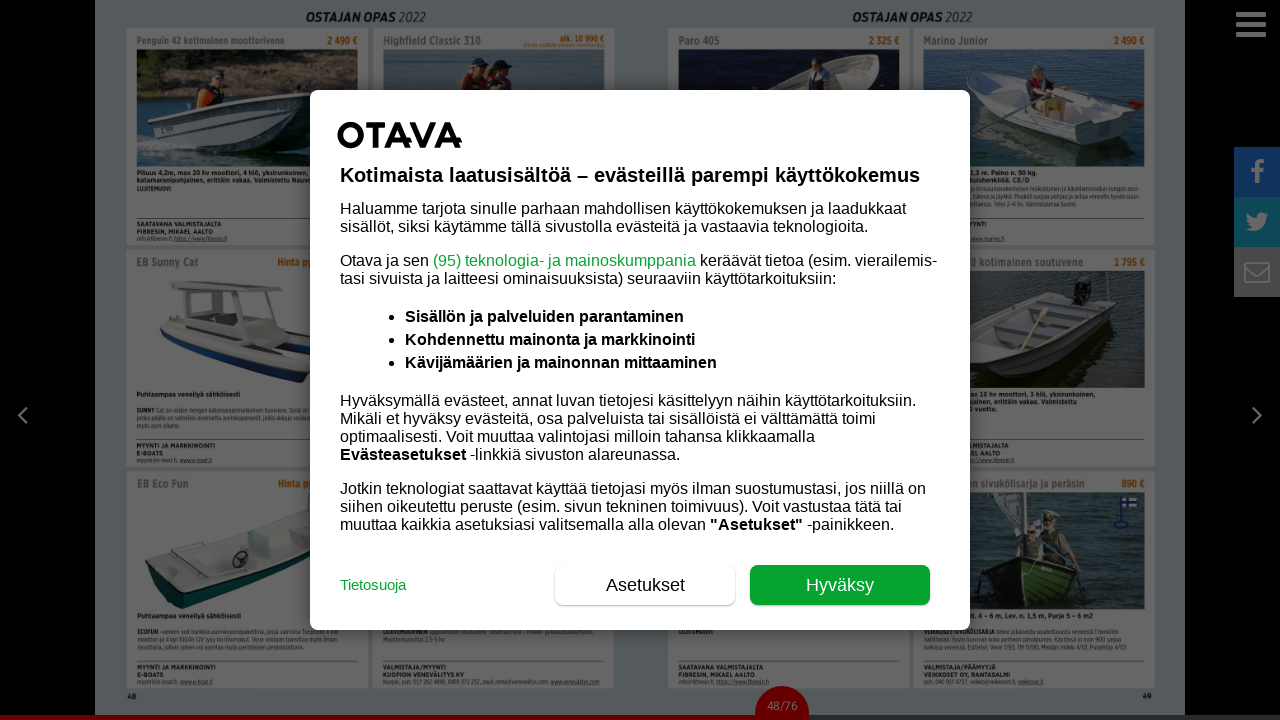

--- FILE ---
content_type: text/html; charset=UTF-8
request_url: https://kipparilehti.fi/nakoislehti/02-2022-ostajan-opas-2022/sahkoveneet-ja-soutuveneet
body_size: 2132
content:
<!DOCTYPE html>
<html lang="fi">
<head>
  <meta charset="UTF-8"> 
  <meta name="format-detection" content="telephone=no">

  
  <meta name="viewport" content="width=device-width, minimum-scale=1.0, maximum-scale=1.0, initial-scale=1.0, user-scalable=no">

      <link rel="canonical" href="https://kipparilehti.fi/nakoislehti/02-2022-ostajan-opas-2022/sahkoveneet-ja-soutuveneet" />
  
  <!-- favicon -->
  
  <!-- Facebook Open Graph meta -->
  <meta property="og:title" content="Sähköveneet ja soutuveneet - 02/2022 Ostajan opas 2022 - Kipparilehti.fi">
  <meta name="description" content="">
  <meta property="og:description" content="">

    <meta property="og:image" content="https://kipparilehti.fi/wp-content/uploads/asteikko_issues/issue389/page327982/39788aaf58530a61094f7f32a31d7154.jpg">

  <meta property="og:url" content="https://kipparilehti.fi/nakoislehti/02-2022-ostajan-opas-2022/sahkoveneet-ja-soutuveneet">

  
<!-- Twitter meta -->
<meta name="twitter:card" content="summary" />
<meta name="twitter:title" content="Sähköveneet ja soutuveneet" />

<meta name="twitter:description" content="02/2022 Ostajan opas 2022" />

<meta name="twitter:image" content="https://kipparilehti.fi/wp-content/uploads/asteikko_issues/issue389/page327982/39788aaf58530a61094f7f32a31d7154.jpg" />

  <!-- Make it possible to open the site in a fullscreen iOS browser -->
  <meta name="apple-mobile-web-app-capable" content="yes">
  <!-- Make it possible to open the site in a fullscreen Android browser -->
  <meta name="mobile-web-app-capable" content="yes">

  <title>Sähköveneet ja soutuveneet - 02/2022 Ostajan opas 2022 - Kipparilehti.fi</title>

  <link type="text/css" rel="stylesheet" media="all" href="https://kipparilehti.fi/wp-content/plugins/asteikko-mag/dist/web-app/index.css?_=4f265418" />
<link type="text/css" rel="stylesheet" media="all" href="https://kipparilehti.fi/wp-content/plugins/asteikko-mag-om-sso/css/login_form_sso.css?_=095ece9c" />
<link type="text/css" rel="stylesheet" media="all" href="https://kipparilehti.fi/wp-content/plugins/asteikko-mag-om-base/css/font-awesome.css?_=c4956548" />
<link type="text/css" rel="stylesheet" media="all" href="https://kipparilehti.fi/wp-content/plugins/asteikko-mag-om-base/css/om-dialogs.css?_=15532069" />
<link type="text/css" rel="stylesheet" media="all" href="https://kipparilehti.fi/wp-content/plugins/asteikko-mag-om-base/css/om-search.css?_=4d797d40" />
<link type="text/css" rel="stylesheet" media="all" href="https://kipparilehti.fi/wp-content/plugins/asteikko-mag-om-base/css/om-ui.css?_=c1057fd6" />
<link type="text/css" rel="stylesheet" media="all" href="https://kipparilehti.fi/wp-content/plugins/asteikko-mag-om-base/css/om-ui-fonts.css?_=c21b6fc0" />
<link type="text/css" rel="stylesheet" media="all" href="https://kipparilehti.fi/wp-content/plugins/asteikko-mag-om-base/css/om-ui-menu.css?_=8c8f1dbf" />
<link type="text/css" rel="stylesheet" media="all" href="https://kipparilehti.fi/wp-content/plugins/asteikko-mag-om-base/css/om-ui-pagechanger.css?_=76427303" />
<link type="text/css" rel="stylesheet" media="all" href="https://kipparilehti.fi/wp-content/plugins/asteikko-mag-om-base/css/om-ui-progressbar.css?_=9e2fce62" />
<link type="text/css" rel="stylesheet" media="all" href="https://kipparilehti.fi/wp-content/plugins/asteikko-mag-om-base/css/om-ui-share.css?_=114b5287" />
<link type="text/css" rel="stylesheet" media="all" href="https://kipparilehti.fi/wp-content/plugins/asteikko-mag-om-base/css/om-pdf-page-preview.css?_=b0fc4cc7" />
<link type="text/css" rel="stylesheet" media="all" href="https://kipparilehti.fi/wp-content/plugins/asteikko-mag-om-base/templates/login_form.css?_=559ecdba" />
<link type="text/css" rel="stylesheet" media="all" href="https://kipparilehti.fi/wp-content/plugins/asteikko-mag-om-base/templates/default_paywall.css?_=90bcfcda" />
<link type="text/css" rel="stylesheet" media="all" href="https://kipparilehti.fi/wp-content/plugins/asteikko-mag-kipparilehti.fi/css/digitoimaton.css?_=3adbd27b" />
<link type="text/css" rel="stylesheet" media="all" href="https://kipparilehti.fi/wp-content/plugins/asteikko-mag-kipparilehti.fi/css/zoomable.css?_=782ffd9b" />
<link type="text/css" rel="stylesheet" media="all" href="https://kipparilehti.fi/wp-content/plugins/asteikko-mag-kipparilehti.fi/css/om-ui-kippari.css?_=df106b8b" />
<script type="text/javascript" src="https://kipparilehti.fi/wp-content/plugins/asteikko-mag/dist/web-app/index.js?_=d58f2524"></script>
<script type="text/javascript" src="https://kipparilehti.fi/wp-content/plugins/asteikko-mag-om-sso/js/filters.js?_=1e346203"></script>
<script type="text/javascript" src="https://kipparilehti.fi/wp-content/plugins/asteikko-mag-om-base/js/handlebars.min-v4.7.3.js?_=4005df8b"></script>
<script type="text/javascript" src="https://kipparilehti.fi/wp-content/plugins/asteikko-mag-om-base/js/jquery.transit.min.js?_=59d8c367"></script>
<script type="text/javascript" src="https://kipparilehti.fi/wp-content/plugins/asteikko-mag-om-base/js/AsteikkoMagOm.js?_=975beeff"></script>
<script type="text/javascript" src="https://kipparilehti.fi/wp-content/plugins/asteikko-mag-om-base/js/issue-reader-hooks.js?_=10d4b52d"></script>
<script type="text/javascript" src="https://kipparilehti.fi/wp-content/plugins/asteikko-mag-om-base/js/OmUiRenderer.js?_=e439186d"></script>
<script type="text/javascript" src="https://kipparilehti.fi/wp-content/plugins/asteikko-mag-om-base/js/om-search.js?_=564c5a10"></script>
<script type="text/javascript" src="https://kipparilehti.fi/wp-content/plugins/asteikko-mag-om-base/js/paywall.js?_=6d741051"></script>
<script type="text/javascript" src="https://kipparilehti.fi/wp-content/plugins/asteikko-mag-om-base/templates/login_form.js?_=dbe4a95d"></script>
<script type="text/javascript" src="https://kipparilehti.fi/wp-content/plugins/asteikko-mag-om-base/templates/default_paywall.js?_=6511529d"></script>
<script type="text/javascript" src="https://kipparilehti.fi/wp-content/plugins/asteikko-mag-kipparilehti.fi/js/klass.min.js?_=ba2f19e3"></script>
<script type="text/javascript" src="https://kipparilehti.fi/wp-content/plugins/asteikko-mag-kipparilehti.fi/js/photoswipe-3.0.5aste.js?_=ace544f9"></script>
<script type="text/javascript" src="https://kipparilehti.fi/wp-content/plugins/asteikko-mag-kipparilehti.fi/js/photoswipe-3.0.5-pagememleakfixer.js?_=3a9b2a3c"></script>
<script type="text/javascript" src="https://kipparilehti.fi/wp-content/plugins/asteikko-mag-kipparilehti.fi/js/AsteikkoArticleUi.js?_=3ed35cda"></script>
<script type="text/javascript" src="https://kipparilehti.fi/wp-content/plugins/asteikko-mag-kipparilehti.fi/js/issue-reader-hooks.js?_=378a5274"></script>
<script type="text/javascript" src="https://kipparilehti.fi/wp-content/plugins/asteikko-mag-kipparilehti.fi/page_templates/zoomable4.js?_=dac0bcd4"></script>

  <script>
    window.AsteikkoMagOm.ready().then( function() {
      OMMagSearch.init( {"backendType":"elasticsearch","url":"https:\/\/search-otava.fi","brand":"Kipparilehti","blogId":1} );
    } );
  </script>

  
  
      <script>
        window.dataLayer = window.dataLayer || [];

        window.dataLayer.push( {
          AsMagAppType: "webapp",
          AsMagUserType: "notloggedin",
          AsMagIssueId: 389,
          AsMagIssueName: "02\/2022 Ostajan opas 2022"        } );
      </script>

      <!-- Google Tag Manager -->
      <script>(function(w,d,s,l,i){w[l]=w[l]||[];w[l].push({'gtm.start':
      new Date().getTime(),event:'gtm.js'});var f=d.getElementsByTagName(s)[0],
      j=d.createElement(s),dl=l!='dataLayer'?'&l='+l:'';j.async=true;j.src=
      'https://www.googletagmanager.com/gtm.js?id='+i+dl;f.parentNode.insertBefore(j,f);
      })(window,document,'script','dataLayer',"GTM-KRNVNWQ");</script>
      <!-- End Google Tag Manager -->

      
  <link href="https://fonts.googleapis.com/css?family=Source+Sans+Pro:400,600" rel="stylesheet">

</head>
<body class="asmag-active">


  <div id="asmag-issue" style="display: block;">
    <div id="magazine-wrapper">
      <div class="horscroll" id="mag">

        
        <div class="zoomable-container fullscreen" style="background-color: black; overflow: hidden !important;" data-aspect-ratio="0.76327944572748">
  <img src='https://kipparilehti.fi/wp-content/uploads/asteikko_issues/issue389/page327982/39788aaf58530a61094f7f32a31d7154.jpg' style="max-width: 100%;">
  <div class="touch-layer"></div>
</div>
      </div>
    </div>

        <noscript id="asmag-noscriptnotification" class="asmag-opaqueOverlay">
      <div class="asmag-notificationBox">
        <div class="asmag-notificationBoxContent">
          Sovellus vaatii JavaScript-tuen. Käyttääksesi sovellusta sinun on laitettava JavaScript-tuki päälle, tai käytettävä selainta joka tukee JavaScriptiä.        </div>
      </div>
    </noscript>

  </div>


<script type="text/javascript">
  jQuery( '#asmag-issue' ).hide();

  jQuery( function() {
    AsteikkoWebApp.init( "https:\/\/kipparilehti.fi" ).then( function() {

      
      AsteikkoWebApp.issueReader.openIssue( 389, 327982 );
    } );
  } );
</script>


</body>
</html>


--- FILE ---
content_type: text/html; charset=UTF-8
request_url: https://kipparilehti.fi/wp-content/plugins/asteikko-mag/shortinit/page-html/1763779831/973b0b4a1895d0cc042617a07e45302c74f83107/327981.html
body_size: 105
content:
<div class="zoomable-container fullscreen" style="background-color: black; overflow: hidden !important;" data-aspect-ratio="0.76327944572748">
  <img src='https://kipparilehti.fi/wp-content/uploads/asteikko_issues/issue389/page327981/348dac582afa96333314edc56b19cebc.jpg' style="max-width: 100%;">
  <div class="touch-layer"></div>
</div>


--- FILE ---
content_type: text/html; charset=UTF-8
request_url: https://kipparilehti.fi/wp-content/plugins/asteikko-mag/shortinit/page-html/1763779831/97113b1af29f0685c0c29108ab18f3d592557d8d/327983.html
body_size: 105
content:
<div class="zoomable-container fullscreen" style="background-color: black; overflow: hidden !important;" data-aspect-ratio="0.76327944572748">
  <img src='https://kipparilehti.fi/wp-content/uploads/asteikko_issues/issue389/page327983/204ba34a2a32edd03601edcf06668d29.jpg' style="max-width: 100%;">
  <div class="touch-layer"></div>
</div>


--- FILE ---
content_type: text/html; charset=UTF-8
request_url: https://kipparilehti.fi/asmag/om/login-form/389
body_size: 42
content:
<div class="om-login-form-sso">


  <p>
    <a class="om-button" href="https://kipparilehti.fi/?option=oauthredirect&#038;app_name=openid&#038;redirect_url=https%3A%2F%2Fkipparilehti.fi%2Fnakoislehti%2F02-2022-ostajan-opas-2022">Kirjaudu sisään</a>
  </p>

  
</div>


--- FILE ---
content_type: text/html; charset=UTF-8
request_url: https://kipparilehti.fi/wp-content/plugins/asteikko-mag/shortinit/page-html/1763779831/31a02ae242d5882a3511fdac2cb6742ac1d465a1/327982.html
body_size: 106
content:
<div class="zoomable-container fullscreen" style="background-color: black; overflow: hidden !important;" data-aspect-ratio="0.76327944572748">
  <img src='https://kipparilehti.fi/wp-content/uploads/asteikko_issues/issue389/page327982/39788aaf58530a61094f7f32a31d7154.jpg' style="max-width: 100%;">
  <div class="touch-layer"></div>
</div>


--- FILE ---
content_type: text/html; charset=UTF-8
request_url: https://kipparilehti.fi/wp-content/plugins/asteikko-mag/shortinit/page-html/1763779831/a57dfc164ccdf40e42da518c21b28a33bcc4d488/327985.html
body_size: 105
content:
<div class="zoomable-container fullscreen" style="background-color: black; overflow: hidden !important;" data-aspect-ratio="0.76327944572748">
  <img src='https://kipparilehti.fi/wp-content/uploads/asteikko_issues/issue389/page327985/5b2d0c3464b3e6485658442022c4d0ed.jpg' style="max-width: 100%;">
  <div class="touch-layer"></div>
</div>


--- FILE ---
content_type: text/html; charset=UTF-8
request_url: https://kipparilehti.fi/wp-content/plugins/asteikko-mag/shortinit/page-html/1763779831/d74945e7451b5ea3f0c844abd55c111c1cade3ee/327986.html
body_size: 105
content:
<div class="zoomable-container fullscreen" style="background-color: black; overflow: hidden !important;" data-aspect-ratio="0.76327944572748">
  <img src='https://kipparilehti.fi/wp-content/uploads/asteikko_issues/issue389/page327986/fe4446bcc58b713e6692e77b3991dcc0.jpg' style="max-width: 100%;">
  <div class="touch-layer"></div>
</div>


--- FILE ---
content_type: text/html; charset=UTF-8
request_url: https://kipparilehti.fi/wp-content/plugins/asteikko-mag/shortinit/page-html/1763779831/c2fc471165ad3b325ea92104e64b5313576c8141/327988.html
body_size: 104
content:
<div class="zoomable-container fullscreen" style="background-color: black; overflow: hidden !important;" data-aspect-ratio="0.76327944572748">
  <img src='https://kipparilehti.fi/wp-content/uploads/asteikko_issues/issue389/page327988/2aae8c92758df22a2e4bd9f331b644c5.jpg' style="max-width: 100%;">
  <div class="touch-layer"></div>
</div>


--- FILE ---
content_type: text/css
request_url: https://kipparilehti.fi/wp-content/plugins/asteikko-mag/dist/web-app/index.css?_=4f265418
body_size: 1799
content:
html{-webkit-text-size-adjust:none}body.asmag-active,html.asmag-active{margin:0!important;padding:0!important}body.asmag-active{overflow:hidden!important;width:100%!important;height:100%!important;border:0!important;position:absolute!important;left:0!important;right:0!important;top:0!important;bottom:0!important;background:#fff!important}body.asmag-active,html.asmag-active{-ms-touch-action:none;touch-action:none}body.asmag-active *,html.asmag-active *{-ms-content-zooming:none;content-zooming:none;-ms-touch-action:pan-y;touch-action:pan-y;-ms-content-zoom-limit-min:100%;-ms-content-zoom-limit-max:100%;-ms-scroll-chaining:none}body.asmag-active>*{display:none}#asmag-issue{-webkit-user-select:none;-moz-user-select:none;-ms-user-select:none;-o-user-select:none;user-select:none;-webkit-text-size-adjust:none;-webkit-tap-highlight-color:rgba(0,0,0,0);line-height:normal;font-size:16px;position:absolute;left:0;right:0;top:0;bottom:0;z-index:10;font-family:Helvetica Neue,Helvetica,sans-serif;overflow:hidden;background-color:#fff;display:none;margin:0;padding:0}#asmag-issue table{border-collapse:collapse;border-spacing:0}#asmag-issue script,#asmag-issue style{display:none!important}#asmag-issue img{border-style:none}#asmag-issue a{text-decoration:none}#asmag-issue hr{border-top:1px solid #000}#asmag-issue h1{font-size:2em;font-weight:700}#asmag-issue h2{font-size:1.5em;font-weight:700}#asmag-issue h3{font-size:1.17em;font-weight:700}#asmag-issue h4{font-weight:700}#asmag-issue h5{font-size:.83em;font-weight:700}#asmag-issue h6{font-size:.67em;font-weight:700}#asmag-issue h1,#asmag-issue h2,#asmag-issue h3,#asmag-issue h4,#asmag-issue h5,#asmag-issue h6,#asmag-issue p{margin:0;padding:0}#asmag-issue .textcontainer h1,#asmag-issue .textcontainer h2,#asmag-issue .textcontainer h3,#asmag-issue .textcontainer h4,#asmag-issue .textcontainer h5,#asmag-issue .textcontainer h6,#asmag-issue .textcontainer p{min-height:1em}#asmag-issue [contenteditable],#asmag-issue input,#asmag-issue label,#asmag-issue option,#asmag-issue select,#asmag-issue textarea{-webkit-user-select:text;-moz-user-select:text;-ms-user-select:text;-o-user-select:text;user-select:text}#asmag-issue .asmag-page{position:absolute;left:0;right:0;top:0;bottom:0;background-color:#fff}#asmag-issue #magazine-wrapper{position:absolute;left:0;top:0;right:0;bottom:0;max-width:1200px;margin:0;padding:0}#asmag-issue .fullscreen{position:absolute;left:0;top:0;right:0;bottom:0;width:100%;height:100%}#asmag-issue .scroll{-webkit-overflow-scrolling:touch}#asmag-issue-loading{position:absolute;left:0;top:0;right:0;bottom:0;background:url(/wp-content/plugins/asteikko-mag/dist/web-app/loader-fff.37d482f6.gif) no-repeat 50% #fff;background-size:24px 24px;display:block}#swipeview-slider>div{overflow:hidden}#swipeview-slider>div>div{position:absolute;top:0;bottom:0;left:0;right:0;overflow:hidden}#swipeview-slider>div.swipeview-loading>div{display:none!important}#swipeview-slider>div>div.inLoad:before{content:" ";width:24px;height:24px;position:absolute;left:50%;top:50%;margin-left:-12px;margin-top:-12px;background:url(/wp-content/plugins/asteikko-mag/dist/web-app/loader-fff.37d482f6.gif) no-repeat 50% transparent;background-size:24px 24px}#asmag-issue .asmag-swipeview-subpage{position:absolute;top:0;bottom:0;overflow:hidden}#asmag-issue .horscroll{height:100%;width:100%;position:relative;overflow:hidden;z-index:1;transform:translateZ(0);-webkit-transform:translateZ(0);-ms-transform:translateZ(0)}body.asmag-offline .online-only,body.asmag-online .offline-only,html.asmag-offline .online-only,html.asmag-online .offline-only{display:none!important}body.has-asmag-reader-dev-helper #asmag-issue{top:30px}.asmag-reader-dev-helper{display:block!important;font-family:sans-serif;font-size:14px}.asmag-reader-dev-helper pre{margin:0}.asmag-reader-dev-helper td{vertical-align:top;padding:2px 5px}.asmag-reader-dev-helper ol,.asmag-reader-dev-helper ul{margin:0}.asmag-reader-dev-helper__toolbar{position:fixed;left:0;top:0;right:0;z-index:999;height:30px;line-height:30px;background-color:#222;color:#fff;text-align:center;user-select:none}.asmag-reader-dev-helper__toolbar [data-tab]{display:inline-block;box-sizing:border-box;padding:0 8px;height:30px;line-height:30px;cursor:pointer}.asmag-reader-dev-helper__toolbar [data-tab].active{background-color:hsla(0,0%,100%,.3)}.asmag-reader-dev-helper__tabs{position:fixed;left:0;top:30px;right:0;z-index:999;max-height:85vh;overflow-x:hidden;overflow-y:auto;user-select:text}.asmag-reader-dev-helper__tab{display:none;padding:20px 20px 50px;background-color:rgba(0,0,0,.8);color:#fff}.asmag-reader-dev-helper__tab p{margin:0 0 1em}.asmag-reader-dev-helper__tab a{color:orange}.asmag-reader-dev-helper__current-pages{display:flex}.asmag-reader-dev-helper__current-page{flex-grow:1}.asmag-reader-dev-helper__current-page img{max-width:150px}.asmag-reader-dev-helper__tabs[data-active-tab=stories]{top:auto;bottom:0}.asmag-reader-dev-helper__tab[data-tab=stories]{padding:0;overflow-x:auto;max-width:100%}.asmag-reader-dev-helper__stories{padding:10px 30px;white-space:nowrap;font-size:0}.asmag-reader-dev-helper__stories.loading:after{content:"Loading...";font-size:20px;color:#fff;position:absolute;padding-top:50px;text-align:center;left:0;top:0;right:0;bottom:0;background-color:rgba(0,0,0,.5)}.asmag-reader-dev-helper__story-page{display:inline-block;vertical-align:top;width:150px;user-select:none}.asmag-reader-dev-helper__story-page-thumb{width:150px;height:150px;background-color:#666;overflow:hidden;position:relative;box-sizing:border-box}.asmag-reader-dev-helper__story-page-thumb p{font-size:16px;text-align:center;padding-top:67px;opacity:.5}.asmag-reader-dev-helper__story-page.active .asmag-reader-dev-helper__story-page-thumb:before{content:"";position:absolute;left:0;top:0;right:0;bottom:0;background-color:#f20;opacity:.5;mix-blend-mode:hard-light}.asmag-reader-dev-helper__story-page img{max-width:100%}.asmag-reader-dev-helper__story-page-create{display:none;position:absolute;left:0;top:0;right:0;bottom:0;background-color:rgba(20,80,0,.8);color:#fff;font-size:26px;text-align:center;white-space:normal;cursor:copy;padding-top:26px}.asmag-reader-dev-helper__story-page--story-start .asmag-reader-dev-helper__story-page-thumb .asmag-reader-dev-helper__story-page-create{background-color:rgba(90,0,0,.8);cursor:default}.asmag-reader-dev-helper__story-page-thumb:hover .asmag-reader-dev-helper__story-page-create{display:block}.asmag-reader-dev-helper__story-page-name{font-size:12px;height:20px;line-height:20px;padding:2px 6px;margin-top:10px;overflow:hidden;cursor:pointer;user-select:none}.asmag-reader-dev-helper__story-page-name:hover{text-decoration:underline}.asmag-reader-dev-helper__story-page--has-story .asmag-reader-dev-helper__story-page-name{background-color:#afafaf;color:#000}.asmag-reader-dev-helper__story-page--story-start .asmag-reader-dev-helper__story-page-name{background:#e5e5e5;background:-moz-linear-gradient(left,#e5e5e5 21%,#afafaf 100%);background:-webkit-linear-gradient(left,#e5e5e5 21%,#afafaf);background:linear-gradient(90deg,#e5e5e5 21%,#afafaf);filter:progid:DXImageTransform.Microsoft.gradient(startColorstr="#e5e5e5",endColorstr="#afafaf",GradientType=1)}.asmag-reader-dev-helper__story-page.active .asmag-reader-dev-helper__story-page-name{background:#f64}.asmag-reader-dev-helper__story-page--story-start{margin-left:10px}.asmag-reader-dev-helper__story-page--story-end{margin-right:10px}.asmag-reader-dev-helper__story-page--story-end+.asmag-reader-dev-helper__story-page--story-start{margin-left:0}.asmag-reader-dev-helper__story-page--story-start .asmag-reader-dev-helper__story-page-name{border-top-left-radius:20px;border-bottom-left-radius:20px}.asmag-reader-dev-helper__story-page--story-end .asmag-reader-dev-helper__story-page-name{border-top-right-radius:20px;border-bottom-right-radius:20px}.asmag-reader-dev-helper__story-page:last-child{margin-right:30px}
/*# sourceMappingURL=/wp-content/plugins/asteikko-mag/dist/web-app/index.css.map */

--- FILE ---
content_type: text/css
request_url: https://kipparilehti.fi/wp-content/plugins/asteikko-mag-om-sso/css/login_form_sso.css?_=095ece9c
body_size: 38
content:
#asmag-issue .om-login-form-sso p {
  margin: 14px 0;
}

#asmag-issue .om-login-form-sso a {
  text-decoration: underline;
}

#asmag-issue .om-login-form-sso .om-button {
  color: white;
  text-decoration: none;
  font-family: Roboto, "Roboto Condensed", franklin-gothic-urw, Helvetica, sans-serif;
}


--- FILE ---
content_type: text/css
request_url: https://kipparilehti.fi/wp-content/plugins/asteikko-mag-om-base/css/om-dialogs.css?_=15532069
body_size: 53
content:

#asmag-issue .om-button {
  border: 0;
  text-decoration: none;
  display: inline-block;
  background: #222;
  text-transform: uppercase;
  font-size: 14px;
  line-height: 18px;
  font-weight: 700;
  letter-spacing: 1px;
  padding: 10px 19px;
  color: #fff;
  text-decoration: none;
  margin-right: 6px;
}


--- FILE ---
content_type: text/css
request_url: https://kipparilehti.fi/wp-content/plugins/asteikko-mag-om-base/css/om-search.css?_=4d797d40
body_size: 628
content:
.omsearch-bar {
  position: relative;
}
.omsearch-bar:after {
  content: '';
  clear: both;
  display: block;
}

.omsearch-input {
  background-color: #eee;
  padding: 7px;
  font-size: 16px;
  line-height: 20px;
  height: 34px;
  box-sizing: border-box;
  width: calc(100% - 60px);
  float: left;
  border: 0;
}

.omsearch-submit {
  display: inline-block;
  box-sizing: border-box;
  height: 34px;
  vertical-align: top;
  font-size: 20px;
  line-height: 20px;
  padding: 0px 10px;
  margin: 0;
  width: 60px;
  float: left;
  background: black;
  border: 0;
  color: white;
}

.omsearch-suggestions {
  clear: both;
  position: absolute;
  top: 100%;
  left: 0;
  right: 0;
  background-color: #eee;
  padding: 4px 0 8px;
  font-size: 15px;
  line-height: 24px;
}
.omsearch-suggestions li {
  padding: 0 8px;
}
.omsearch-suggestions li:hover {
  background-color: rgba(0,0,0,0.1);
}

.omsearch-results {
  clear: both;
  margin-top: 20px;
}
.omsearch-results .issue {
  overflow: hidden;
  padding-bottom: 4px;
  border-bottom: 1px solid #ddd;
  margin-bottom: 12px;
}
.omsearch-results .issue .cover {
  float: right;
  width: 140px;
  margin-left: 8px;
  margin-bottom: 5px;
}
.omsearch-results .issue .name {
  font-size: 15px;
  font-weight: 700;
  margin-bottom: 6px;
}
.omsearch-results .issue .pages .page {
  display: block;
  line-height: 1.15em;
  margin-bottom: 8px;
  font-size: 15px;
  background-color: transparent !important;
  text-decoration: none;
}
.omsearch-results .issue .pages .page:hover {
  text-decoration: underline !important;
}

.omsearch-loadmore {
  margin-top: 16px;
  background: #999999;
  text-transform: uppercase !important;
  font-family: "Helvetica Neue", sans-serif !important;
  font-size: 12px;
  font-weight: 900 !important;
  letter-spacing: 1px !important;
  padding: 8px 15px;
  color: #fff !important;
  display: block;
  margin: 0 5px 15px 0;
  border: 0 !important;
  border-radius: 0 !important;
  cursor: pointer !important;
  line-height: normal !important;
  height: auto;
  -webkit-font-smoothing: antialiased;
  -moz-osx-font-smoothing: grayscale;
}

@media screen and (max-width: 500px) {
  .omsearch-results .issue .cover {
    width: 80px;
  }
}

--- FILE ---
content_type: text/css
request_url: https://kipparilehti.fi/wp-content/plugins/asteikko-mag-om-base/css/om-ui.css?_=c1057fd6
body_size: 393
content:
/* OM UI common CSS */

body.asmag-active {
  background: white !important;
}

#asmag-issue {
  background-color: white;
}

#asmag-issue[data-issue-meta-content_format="print_replica"] {
  background-color: black;
}
#asmag-issue[data-issue-meta-content_format="print_replica"] #swipeview-slider > div > div.inLoad::before {
  /* Black loader animation (rather than the default white anim from Asteikko Mag core CSS) */
  background: url('../images/loader-000.gif') no-repeat center center transparent;
}

#asmag-issue #magazine-wrapper {
  bottom: 5px; /* The progress bar takes this much vertical space */
}
@media screen and (min-width: 1201px) {
  #asmag-issue #magazine-wrapper {
    /*box-shadow: 0px 0px 30px #dfdfdf;*/
  }
}

#asmag-issue #tplLabel {
  z-index: 90; /* Don't overlay the menu */
}

/* Mobile mode (its width is defined in OmAsteikkoUi) */

#asmag-issue.om-mobilemode #magazine-wrapper {
  bottom: 45px;
}

#asmag-issue #om-mag-paywall-wrapper {
  position: absolute;
  left: 0;
  top: 0;
  right: 0;
  bottom: 0;
  z-index: 10;
}


--- FILE ---
content_type: text/css
request_url: https://kipparilehti.fi/wp-content/plugins/asteikko-mag-om-base/css/om-ui-fonts.css?_=c21b6fc0
body_size: 166
content:

@font-face {
  font-family: 'Roboto';
  font-weight: 300;
  font-style: normal;
  src: url('../fonts/Roboto-300.woff') format('woff'),
       url('../fonts/Roboto-300.ttf') format('truetype');
}
@font-face {
  font-family: 'Roboto';
  font-weight: 400;
  font-style: normal;
  src: url('../fonts/Roboto-regular.woff') format('woff'),
       url('../fonts/Roboto-regular.ttf') format('truetype');
}
@font-face {
  font-family: 'Roboto';
  font-weight: 700;
  font-style: normal;
  src: url('../fonts/Roboto-700.woff') format('woff'),
       url('../fonts/Roboto-700.ttf') format('truetype');
}
@font-face {
  font-family: 'Roboto';
  font-weight: 900;
  font-style: normal;
  src: url('../fonts/Roboto-900.woff') format('woff'),
       url('../fonts/Roboto-900.ttf') format('truetype');
}
@font-face {
  font-family: 'Roboto';
  font-weight: 300;
  font-style: italic;
  src: url('../fonts/Roboto-300italic.woff') format('woff'),
       url('../fonts/Roboto-300italic.ttf') format('truetype');
}
@font-face {
  font-family: 'Roboto';
  font-weight: 400;
  font-style: italic;
  src: url('../fonts/Roboto-italic.woff') format('woff'),
       url('../fonts/Roboto-italic.ttf') format('truetype');
}
@font-face {
  font-family: 'Roboto';
  font-weight: 700;
  font-style: italic;
  src: url('../fonts/Roboto-700italic.woff') format('woff'),
       url('../fonts/Roboto-700italic.ttf') format('truetype');
}
@font-face {
  font-family: 'Roboto';
  font-weight: 900;
  font-style: italic;
  src: url('../fonts/Roboto-900italic.woff') format('woff'),
       url('../fonts/Roboto-900italic.ttf') format('truetype');
}

@font-face {
  font-family: 'Roboto Condensed';
  font-weight: 300;
  font-style: normal;
  src: url('../fonts/Roboto-Condensed-300.woff') format('woff'),
       url('../fonts/Roboto-Condensed-300.ttf') format('truetype');
}
@font-face {
  font-family: 'Roboto Condensed';
  font-weight: 300;
  font-style: italic;
  src: url('../fonts/Roboto-Condensed-300italic.woff') format('woff'),
       url('../fonts/Roboto-Condensed-300italic.ttf') format('truetype');
}
@font-face {
  font-family: 'Roboto Condensed';
  font-weight: 400;
  font-style: normal;
  src: url('../fonts/Roboto-Condensed-regular.woff') format('woff'),
       url('../fonts/Roboto-Condensed-regular.ttf') format('truetype');
}
@font-face {
  font-family: 'Roboto Condensed';
  font-weight: 700;
  font-style: normal;
  src: url('../fonts/Roboto-Condensed-700.woff') format('woff'),
       url('../fonts/Roboto-Condensed-700.ttf') format('truetype');
}
@font-face {
  font-family: 'Roboto Condensed';
  font-weight: 400;
  font-style: italic;
  src: url('../fonts/Roboto-Condensed-italic.woff') format('woff'),
       url('../fonts/Roboto-Condensed-italic.ttf') format('truetype');
}
@font-face {
  font-family: 'Roboto Condensed';
  font-weight: 700;
  font-style: italic;
  src: url('../fonts/Roboto-Condensed-700italic.woff') format('woff'),
       url('../fonts/Roboto-Condensed-700italic.ttf') format('truetype');
}



--- FILE ---
content_type: text/css
request_url: https://kipparilehti.fi/wp-content/plugins/asteikko-mag-om-base/css/om-ui-menu.css?_=8c8f1dbf
body_size: 2192
content:
/* OM UI menu-specific CSS */

#asmag-issue .om-button-openmenu,
#asmag-issue .om-button-closemenu {
  position: absolute;
  top: 0;
  right: 0px;
  width: 58px;
  height: 50px;
  line-height: 50px;
  text-align: center;
  font-size: 35px;
  cursor: pointer;
  z-index: 50;
  background-color: black;
}
#asmag-issue .om-button-closemenu {
  z-index: 110;
  background-color: #777;
}

#asmag-issue .om-menu {
  position: absolute;
  left: 0;
  right: 0;
  top: 0;
  bottom: 0;
  background-color: rgba(255,255,255,0.95);
  display: none;
  z-index: 100;
  font-family: "Roboto", sans-serif;
}

#asmag-issue .om-menu ul,
#asmag-issue .om-menu ol {
  padding: 0;
  margin: 0;
  list-style: none;
}

#asmag-issue .om-menu a {
  text-decoration: none;
  color: inherit;
}

#asmag-issue .om-menu .om-pagelink {
  cursor: pointer;
}

#asmag-issue .om-menubar {
  width: 100%;
  height: 50px;
  background-color: black;
  position: absolute;
  top: 0;
  left: 0;
  right: 0;
  z-index: 5;
  white-space: nowrap;
  text-transform: uppercase;
  color: white;
  transition: 0.5s;
}
#asmag-issue .om-menu.search-active .om-menubar {
  transform: translate3d(0, 50px, 0);
}
#asmag-issue .om-menubar span {
  vertical-align: top;
}
#asmag-issue .om-menubar-left {
  padding-left: 3%;
  float: left;
}
#asmag-issue .om-menubar-left-content {
  padding-left: 10px;
  display: inline-block;
}
#asmag-issue .om-menubar-left-content,
#asmag-issue .om-menubar-right {
  font-size: 0px; /* To make .navi-item elements have no whitespace-induced space around them */
}
#asmag-issue .om-menubar-left,
#asmag-issue .om-menubar-right {
  display: inline-block;
}
#asmag-issue .om-menubar-left .logo {
  height: 27px;
  width: 55px; /* override this to fit om-ui-menu-logo.png */
  display: inline-block;
  margin-top: 11px;
  background-size: auto 100%;
  background-repeat: no-repeat;
  background-image: none; /* Magazines' own custom CSS will override this */
  background-position: left center;
}
#asmag-issue .om-menubar-right {
  float: right;
  padding-right: 100px;
}

#asmag-issue .om-menubar-left .icon,
#asmag-issue .om-menubar-right .icon {
  /*display: none;*/
  line-height: 50px;
  font-size: 26px;
}
#asmag-issue .om-menubar-left .icon {
  display: none;
}

#asmag-issue .om-menubar .navi-item {
  display: inline-block;
  line-height: 54px;
  height: 50px;
  min-width: 20px;
  padding: 0 20px;
  vertical-align: top;
  cursor: pointer;
  text-align: center;
}
#asmag-issue .om-menubar-left .navi-item {
  padding: 0 10px;
}
#asmag-issue .om-menubar .navi-item:hover {
  background-color: #555;
}
#asmag-issue .om-menubar .navi-item.active,
#asmag-issue .om-menubar .navi-item.active:hover {
  background-color: white;
  color: black;
}

#asmag-issue .om-menubar .navi-item-featured {
  display: none;
}

#asmag-issue .om-menubar .navi-item .text {
  display: none;
  font-size: 16px;
  letter-spacing: 0.08em;
  line-height: 54px;
  height: 50px;
}
#asmag-issue .om-menubar-left .navi-item .text {
  display: inline-block;
}

#asmag-issue .om-menu .om-menucontent {
  position: absolute;
  top: 50px; /* Height of the top menu bar */
  left: 0;
  right: 0;
  bottom: 5px; /* Height of the progress bar */
}
#asmag-issue .om-menu .tab {
  overflow: hidden;
  display: none;
  box-sizing: border-box;
  overflow-y: auto;
  -webkit-overflow-scrolling: touch;
  position: absolute;
  top: 0;
  right: 0;
  bottom: 0;
  width: 35%;
}
#asmag-issue .om-menu .om-featured h1,
#asmag-issue .om-menu .tab h2 {
  clear: left;
  height: auto;
  line-height: 20px;
  font-size: 17px;
  margin: 0;
  text-transform: uppercase;
  color: #333;
  font-weight: 700;
  padding-bottom: 4px;
  margin-bottom: 14px;
  border-bottom: 4px solid #ed2131;
}
#asmag-issue .om-menu .om-featured h1 a {
  color: #555;
}

#asmag-issue .om-menu .om-instructions .tabcontent,
#asmag-issue .om-menu .om-login .tabcontent {
  padding: 25px 7% 150px 7%;
}
#asmag-issue .om-menu .om-toc .tabcontent {
  padding: 25px 0 150px 2%;
}
#asmag-issue .om-menu .om-search {
  width: auto !important;
  left: 0;
}
#asmag-issue .om-menu .om-search .tabcontent {
  padding: 30px 4% 50px;
  margin: 0 auto;
  max-width: 800px;
}
#asmag-issue .om-menu .om-featured {
  width: 65%;
  right: auto;
  left: 0;
}
#asmag-issue .om-menu .om-featured .tabcontent {
  padding: 25px 6% 50px 11%;
}
#asmag-issue .om-menu .om-instructions li {
  margin-bottom: 24px;
  overflow: hidden;
  clear: left;
}
#asmag-issue .om-menu .om-instructions img {
  float: left;
  max-width: 30%;
}
#asmag-issue .om-menu .om-instructions p {
  float: left;
  width: 70%;
}

#asmag-issue .om-menu .item-content {
  border-left: 4px solid black;
  position: relative;
}
#asmag-issue .om-menu .item-bar {
  border-bottom: 1px solid black;
  position: absolute;
  z-index: 1;
  width: 100%;
  height: 25px;
  top: 0;
}
#asmag-issue .om-menu .content-excerpt {
  padding-left: 50px;
  padding-top: 4px;
  font-size: 17px;
}
#asmag-issue .om-menu .item-bullet {
  width: 33px;
  height: 33px;
  background: black;
  color: #fff;
  left: -19px;
  top: 0;
  position: absolute;
  z-index: 4;
  font-size: 14px;
  line-height: 35px;
  font-weight: 300;
  text-align: center;
}
#asmag-issue .om-menu .toc-item:hover .item-bullet {
  background-color: #666;
}
#asmag-issue .om-menu .toc-item {
  margin-left: 50px;
  box-sizing: border-box;
  cursor: pointer;
  position: relative;
}
#asmag-issue .toc-item.featured .item-header {
  padding-top: 10px;
  min-height: 14px;
}
#asmag-issue .toc-item.featured + .toc-item .item-header {
  padding-top: 12px;
}
#asmag-issue .toc-item.featured + .toc-item.featured .item-header {
  padding-top: 24px;
}
#asmag-issue .om-menu .toc-item.featured .item-bullet {
  width: 80px;
  height: 80px;
  left: -40px;
  line-height: 80px;
  top: -23px;
  background-repeat: no-repeat;
  background-size: cover;
  background-position: center center;
  background-color: transparent;
}
#asmag-issue .om-menu .toc-item.visited .item-header,
#asmag-issue .om-menu .toc-item.visited .item-content,
#asmag-issue .om-menu .toc-item.visited .item-footer,
#asmag-issue .om-menu .toc-item.active .item-header,
#asmag-issue .om-menu .toc-item.active .item-content {
  border-left-color: #ff1b2e;
}
#asmag-issue .om-menu .toc-item.active:not(.featured) .item-bullet {
  background-color: #ff1b2e;
  border-top-right-radius: 0;
  border-bottom-right-radius: 0;
  height: auto;
  bottom: 0;
}
#asmag-issue .om-menu .toc-item.active .item-bar {
  background-color: #ff1b2e;
  border-bottom: 1px solid #ff1b2e;
  height: auto;
  bottom: 0;
}
#asmag-issue .om-menu .item-title {
  z-index: 3;
  position: relative;
  padding-left: 50px;
  font-weight: 700;
  font-size: 17px;
  padding-top: 6px;
  padding-bottom: 7px;
  padding-right: 10px;
  overflow: hidden;
  text-overflow: ellipsis;
}
#asmag-issue .om-menu .toc-item.active .item-title {
  color: white;
}
#asmag-issue .om-menu .item-header {
  border-left: 4px solid black;
  color: #777;
  text-transform: uppercase;
  padding-left: 50px;
  padding-right: 10px;
  font-size: 13px;
  font-weight: 600;
  letter-spacing: 1px;
  z-index: 3;
  position: relative;
  overflow: hidden;
  text-overflow: ellipsis;
}
#asmag-issue .om-menu .toc-item .item-footer {
  border-left: 4px solid black;
  height: 10px;
}
#asmag-issue .om-menu .toc-item.featured .item-footer {
  height: 20px;
}

#asmag-issue .om-menu .item-row {
  margin-bottom: 18px;
  padding-bottom: 11px;
  border-bottom: 1px solid black;
}
#asmag-issue .om-menu .item-row:last-child {
  border-bottom: 0;
}
#asmag-issue .om-menu .item-row .items {
  margin-top: 12px;
  max-width: 887px;
}
#asmag-issue .om-menu .om-featured h2.item-category {
  color: #777;
  text-transform: uppercase;
  font-size: 13px;
  font-weight: 600;
  letter-spacing: 0.08em;
  margin-bottom: 4px;
  padding-bottom: 0;
  border-bottom: 0;
  clear: none;
}
#asmag-issue .om-menu .om-featured h2.item-category:last-child,
#asmag-issue .om-menu .om-featured h3 {
  color: black;
  font-size: 18px;
  font-weight: 700;
  line-height: 1.1em;
  text-transform: none;
  letter-spacing: 0;
  clear: none;
}
#asmag-issue .om-menu .left-contentlabel {
  background: #555;
  color: white;
  font-size: 14px;
  letter-spacing: 0.10em;
  font-weight: 400;
  text-align: center;
  padding: 13px 26px;
  text-transform: uppercase;
  float: right;
  clear: both;
}
#asmag-issue .om-menu .left-content-item {
  float: left;
  width: 29.5%;
  padding-right: 3%;
  padding-bottom: 18px;
  display: block;
}
#asmag-issue .om-menu .left-content-item:nth-child(3n) {
  padding-right: 0;
}
#asmag-issue .om-menu .left-content-item:nth-child(3n+1) {
  clear: left;
}
#asmag-issue .om-menu .left-content-image {
  margin-bottom: 10px;
  height: 200px;
  overflow: hidden;
  border: 1px solid #ddd;
  background-color: white;
  text-align: center;
  line-height: 200px;
}
#asmag-issue .om-menu .left-content-image img {
  max-width: 100%;
  vertical-align: middle;
}

@media screen and (max-width: 980px) {
  #asmag-issue .om-menubar .navi-item .text {
    font-size: 14px;
  }
  #asmag-issue .om-menucontent .tab {
    width: 50%;
  }
  #asmag-issue .om-menu .left-content-item {
    width: 100%;
    padding-bottom: 10px;
  }
  #asmag-issue .om-menu .left-content-image {
    float: left;
    width: 30%;
    margin: 0 10px 4px 0;
    height: 100px;
    line-height: 1em;
  }
  #asmag-issue .om-menu .left-content-image img {
    vertical-align: top;
  }
}

/* Mobile mode (its width is defined in OmAsteikkoUi) */

#asmag-issue.om-mobilemode .om-button-openmenu,
#asmag-issue.om-mobilemode .om-button-closemenu {
  width: 48px;
  height: 40px;
  line-height: 40px;
  font-size: 30px;
}
#asmag-issue.om-mobilemode .om-menu .om-menubar {
  height: 40px;
}
#asmag-issue.om-mobilemode .om-menu .om-menubar .text {
  display: none;
}
#asmag-issue.om-mobilemode .om-menu .om-menubar .icon {
  line-height: 40px;
}
#asmag-issue.om-mobilemode .om-menu .om-menubar .navi-item {
  width: 40px;
  height: 40px;
  line-height: 44px;
  padding: 0 !important;
}
#asmag-issue.om-mobilemode .om-menu .om-menubar-left .logo {
  height: 22px;
  margin-top: 9px;
}
#asmag-issue.om-mobilemode .om-menu .om-menubar-left-content {
  display: none;
}
#asmag-issue.om-mobilemode .om-menu .om-menubar-right {
  padding-right: 50px;
}
#asmag-issue.om-mobilemode .om-menu .om-menucontent {
  overflow: auto;
  -webkit-overflow-scrolling: touch;
}
#asmag-issue.om-mobilemode .om-menu .om-menucontent .tab {
  width: 100%;
  position: static;
  overflow: visible;
}
#asmag-issue.om-mobilemode .om-menu .om-menucontent .om-featured .tabcontent {
  padding-left: 4%;
  padding-right: 4%;
}
#asmag-issue.om-mobilemode .om-menu .item-category:last-child,
#asmag-issue.om-mobilemode .om-menu .om-featured h3 {
  font-size: 16px;
}
#asmag-issue.om-mobilemode .om-menu .item-category {
  font-size: 12px;
}
#asmag-issue.om-mobilemode .om-menu .om-menubar .navi-item-featured {
  display: inline-block;
}
#asmag-issue.om-mobilemode .om-menu .om-toc {
  padding-left: 0;
  padding-right: 0;
}
#asmag-issue.om-mobilemode .om-menu .toc-item {
  margin-left: 37px;
}
#asmag-issue.om-mobilemode .om-menu .toc-item.featured .item-bullet {
  width: 67px;
  height: 67px;
  left: -36px;
  line-height: 67px;
  top: -17px;
}
#asmag-issue.om-mobilemode .om-menu .item-title,
#asmag-issue.om-mobilemode .om-menu .item-header {
  padding-left: 37px;
}
#asmag-issue.om-mobilemode .om-menu .item-header {
  font-size: 12px;
}
#asmag-issue.om-mobilemode .om-menu .item-title {
  font-size: 15px;
}


--- FILE ---
content_type: text/css
request_url: https://kipparilehti.fi/wp-content/plugins/asteikko-mag-om-base/css/om-ui-pagechanger.css?_=76427303
body_size: 590
content:

#asmag-issue .om-pagechanger {
  position: absolute;
  top: 54%;
  cursor: pointer;
  z-index: 50;
}

#asmag-issue .om-pagechanger .circle {
  position: absolute;
  top: 0;
  width: 58px;
  height: 58px;
  background-color: rgba(0,0,0, 0.6);
}
#asmag-issue .om-pagechanger:hover .circle {
  background-color: rgba(0,0,0, 1);
}
#asmag-issue .om-pagechanger .om-pagetextpreview {
  background-color: #d6d6d6;
  padding-top: 10px;
  padding-bottom: 8px;
  height: 40px;
  width: 262px;
  position: absolute;
  font-family: "Roboto", sans-serif;
  line-height: 19px;
  transition: 200ms;
  -webkit-transform: translateZ(0); /* hw-accelerate the transitions */
}
#asmag-issue .om-pagechanger .om-pagetextpreview.with-short-text {
  width: 30px;
}

#asmag-issue .om-pagechanger .om-pagetextpreview h4 {
  white-space: nowrap;
  font-size: 14px;
  font-weight: 700;
  text-transform: uppercase;
}
#asmag-issue .om-pagechanger .om-pagetextpreview p {
  white-space: nowrap;
  font-size: 15px;
}
#asmag-issue .om-pagechanger .om-pagetextpreview:not(.with-short-text) h4,
#asmag-issue .om-pagechanger .om-pagetextpreview:not(.with-short-text) p {
  overflow: hidden;
  text-overflow: ellipsis;
}
#asmag-issue .om-pagechanger-left {
  left: 0;
}
#asmag-issue .om-pagechanger-right {
  right: 0;
}
#asmag-issue .om-pagechanger-left .om-pagetextpreview {
  left: -351px;
  padding-left: 78px;
  padding-right: 10px;
}
#asmag-issue .om-pagechanger-left .om-pagetextpreview.with-short-text {
  left: -119px;
}
#asmag-issue .om-pagechanger-left:hover .om-pagetextpreview:not(.nopreview) {
  left: 0px;
}
#asmag-issue .om-pagechanger-right .om-pagetextpreview {
  right: -351px;
  padding-right: 68px;
  padding-left: 14px;
}
#asmag-issue .om-pagechanger-right .om-pagetextpreview.with-short-text {
  right: -119px;
}
#asmag-issue .om-pagechanger-right:hover .om-pagetextpreview:not(.nopreview) {
  right: 0px;
}
#asmag-issue .om-pagechanger-left .circle {
  text-align: right;
  left: 0;
}
#asmag-issue .om-pagechanger-right .circle {
  text-align: left;
  right: 0;
}
#asmag-issue .om-pagechanger .arrow {
  display: block;
  font-size: 30px;
  line-height: 58px;
}
#asmag-issue .om-pagechanger-left .arrow {
  padding-right: 46%;
}
#asmag-issue .om-pagechanger-right .arrow {
  padding-left: 46%;
}

@media screen and (max-width: 1399px) {
  #asmag-issue .om-pagechanger .circle {
    width: 46px;
    height: 50px;
  }
  #asmag-issue .om-pagechanger .arrow {
    line-height: 50px;
  }
  #asmag-issue .om-pagechanger-left .arrow {
    padding-right: 40%;
  }
  #asmag-issue .om-pagechanger-right .arrow {
    padding-left: 40%;
  }
  #asmag-issue .om-pagechanger .om-pagetextpreview {
    display: none !important;
  }
}

@media screen and (max-width: 1024px) {
  #asmag-issue .om-pagechanger .om-pagetextpreview {
    display: none;
  }
  #asmag-issue .om-pagechanger .circle {
    width: 40px;
    height: 44px;
  }
  #asmag-issue .om-pagechanger .arrow {
    line-height: 44px;
  }
}

@media screen and (max-width: 799px) and (orientation: portrait) {
  #asmag-issue .om-pagechanger {
    display: none !important;
  }
}


--- FILE ---
content_type: text/css
request_url: https://kipparilehti.fi/wp-content/plugins/asteikko-mag-om-base/css/om-ui-progressbar.css?_=9e2fce62
body_size: 747
content:

#asmag-issue .om-progressbar {
  position: absolute;
  z-index: 3;
  left: 0;
  bottom: 0;
  right: 0;
  width: 100%;
  height: 5px;
  background-color: #666;
  z-index: 210;
  -webkit-touch-callout: none;
  -webkit-user-select: none;
  -khtml-user-select: none;
  -moz-user-select: none;
  -ms-user-select: none;
  user-select: none;
}
#asmag-issue .om-pageindicator {
  width: 0px;
  height: 5px;
  background-color: #ff1b2e;
}
#asmag-issue .om-pageindicator .button {
  position: relative;
  background-color: #ff1b2e;
  margin-top: -29px;
  float: right;
  cursor: pointer;
  width: 54px;
  height: 54px;
  border-radius: 30px;
  text-align: center;
  display: inline-block;
}
#asmag-issue .om-pageindicator .buttontext {
  color: white;
  font-size: 12px;
  line-height: 40px;
  letter-spacing: -0.05em;
  text-align: center;
  font-family: "Roboto", sans-serif;
}
#asmag-issue .om-pageindicator .button-notch {
  width: 3px;
  height: 12px;
  position: absolute;
  left: 50%;
  top: -6px;
  margin-left: -2px;
  background-color: #ff1b2e;
  display: none;
}
#asmag-issue .om-progressbar.dragging .button-notch {
  display: block;
}

#asmag-issue .om-pageslider {
  font-size: 0; /* To make img elements have no whitespace-induced space around them */
  position: absolute;
  z-index: 2;
  bottom: 0;
  left: 0;
  right: 0;
  height: 190px;
  width: 100%;
  padding-top: 10px;
  text-align: center;
  background: rgba(0,0,0, 0.7);
  display: none;
  z-index: 200;
  font-family: "Roboto", sans-serif;
  -webkit-user-select: none;
}
#asmag-issue .om-slides {
  white-space: nowrap;
}
#asmag-issue .om-slide {
  width: 150px;
  height: 150px;
  overflow: hidden;
  display: inline-block;
  position: relative;
  background-color: rgba(255, 255, 255, 0.5);
}
#asmag-issue .om-slide:not(:last-child) {
  margin-right: 4px;
}
#asmag-issue .om-slide img {
  max-width: 100%;
}
#asmag-issue .om-slide .om-slideoverlay {
  width: 150px;
  height: 150px;
  position: absolute;
  top: 0;
  left: 0;
  opacity: 0.4;
  background: black;
  z-index: 2;
  font-size: 20px;
  line-height: 266px;
  text-align: center;
  color: white;
  font-weight: 300;
  letter-spacing: 1px;
}
#asmag-issue .om-slide.active .om-slideoverlay {
  background: transparent;
  opacity: 1;
  color: black;
  font-weight: 700;
}

@media screen and (max-width: 1024px) {
  #asmag-issue .om-pageslider {
    background: #444; /* don't use transparency on mobile devices */
  }
}

/* Mobile mode (its width is defined in OmAsteikkoUi) */

#asmag-issue.om-mobilemode .om-progressbar {
  bottom: 40px;
}
#asmag-issue.om-mobilemode .om-progressbar .button {
  margin-top: -22px;
  width: 45px;
  height: 45px;
}
#asmag-issue.om-mobilemode .om-progressbar .buttontext {
  font-size: 11px;
  line-height: 35px;
}
#asmag-issue.om-mobilemode .om-pageindicator .button-notch {
  display: none;
}

#asmag-issue.om-mobilemode .om-pageslider  {
  height: 183px;
  bottom: 40px;
}


--- FILE ---
content_type: text/css
request_url: https://kipparilehti.fi/wp-content/plugins/asteikko-mag-om-base/css/om-ui-share.css?_=114b5287
body_size: 846
content:

#asmag-issue .om-share {
  position: absolute;
  right: 0;
  top: 16%;
  z-index: 50;
  text-align: center;
}
#asmag-issue .om-share-title {
  line-height: 32px;
  text-transform: uppercase;
  font-family: "Roboto", sans-serif;
  font-size: 13px;
  letter-spacing: 0.08em;
  font-weight: 500;
}
#asmag-issue .om-share a {
  text-decoration: none;
}
#asmag-issue .om-sharebutton {
  display: block;
  width: 58px;
  height: 58px;
  line-height: 58px;
  text-align: center;
  font-size: 30px;
  cursor: pointer;
}
#asmag-issue .om-share-facebook {
  background-color: #267fe5;
}
#asmag-issue .om-share-twitter {
  background-color: #22b4d9;
}
#asmag-issue .om-share-email {
  background: none; /* override the default Asteikko menu icon */
  background-color: #b6b6b6;
  color: white;
}

@media screen and (max-width: 1399px) {
  #asmag-issue .om-share .om-sharebutton {
    width: 46px;
    height: 50px;
    line-height: 50px !important;
    font-size: 26px !important;
  }
}

@media screen and (max-width: 1024px) {
  #asmag-issue .om-share .om-sharebutton {
    width: 40px;
    height: 44px;
    line-height: 44px !important;
    font-size: 22px !important;
  }
}

/* Mobile mode (its width is defined in OmAsteikkoUi) */

#asmag-issue.om-mobilemode .om-share {
  left: 0;
  right: 0;
  top: auto;
  bottom: 0;
  z-index: 220;
  display: flex;
}
#asmag-issue.om-mobilemode .om-share a {
  flex: 1;
}
#asmag-issue.om-mobilemode .om-share .om-share-title {
  display: none;
}
#asmag-issue.om-mobilemode .om-share .om-sharebutton {
  width: 33.3%;
  height: 40px;
  line-height: 40px !important;
  font-size: 24px !important;
  float: left;
}

/* Selection of which page to share when the issue reader is showing two
  pages side-by-side on the same spread (e.g. in PDF näköislehti issues) */

#asmag-issue .om-share-page-selection {
  font-family: Roboto, "Roboto Condensed", franklin-gothic-urw, Helvetica, sans-serif;
  position: absolute;
  left: 0;
  right: 0;
  top: 0;
  bottom: 0;
  z-index: 100;
  background-color: rgba(0,0,0, 0.4);
  cursor: default;
}

#asmag-issue .om-share-page-selection__box {
  position: relative;
  width: 300px;
  max-width: 100%;
  min-height: 180px;
  padding: 25px;
  box-sizing: border-box;
  position: absolute;
  left: 50%;
  top: 50%;
  margin-left: -150px;
  margin-top: -90px;
  font-size: 20px;
  line-height: 26px;
  font-weight: 300;
  text-align: center;
  background-color: white;
  box-shadow: 0px 0px 6px rgba(0,0,0, 0.5);
  border-radius: 3px;
}

#asmag-issue .om-share-page-selection__header {
  margin-bottom: 24px;
}

#asmag-issue .om-share-page-selection__close {
  position: absolute;
  top: -12px;
  right: -14px;
  font-size: 20px;
  background-color: white;
  border-radius: 20px;
  padding: 4px;
  width: 20px;
  height: 20px;
  line-height: 20px;
  text-align: center;
  cursor: pointer;
  border: 1px solid #999;
}

#asmag-issue .om-share-page-selection .om-sharebutton {
  display: inline-block;
}


--- FILE ---
content_type: text/css
request_url: https://kipparilehti.fi/wp-content/plugins/asteikko-mag-om-base/css/om-pdf-page-preview.css?_=b0fc4cc7
body_size: 161
content:

#asmag-issue .om-mag-pdf-page-preview,
#asmag-issue .om-mag-pdf-page-preview__image {
  position: absolute;
  left: 0;
  top: 0;
  right: 0;
  bottom: 0;
  background-color: black;
}

#asmag-issue .om-mag-pdf-page-preview__image {
  background-position: center center;
  background-repeat: no-repeat;
  background-size: contain;
  filter: brightness(1.05);
}

/* When two pages are shown side-by-side, align the left page image to the right,
  and the right page image to the left, so that the pages are touching */
#asmag-issue .asmag-swipeview-subpage:nth-child(1) .om-mag-pdf-page-preview__image {
  background-position: right center;
}
#asmag-issue .asmag-swipeview-subpage:nth-child(2) .om-mag-pdf-page-preview__image {
  background-position: left center;
}
#asmag-issue .asmag-swipeview-subpage:nth-child(1):last-child .om-mag-pdf-page-preview__image {
  background-position: center center;
}


--- FILE ---
content_type: text/css
request_url: https://kipparilehti.fi/wp-content/plugins/asteikko-mag-om-base/templates/login_form.css?_=559ecdba
body_size: 110
content:
#asmag-issue .om-login-form p {
  margin: 14px 0;
}

#asmag-issue .om-login-form--loading button:after {
  content: '...';
}

#asmag-issue .om-login-form input {
  font-size: 16px;
  line-height: 22px;
  padding: 6px;
  width: 90%;
  margin-bottom: 7px;
  border: 1px solid #aaa;
}

#asmag-issue .om-login-form a {
  text-decoration: underline;
}

#asmag-issue .om-login-form .om-login-form__error {
  display: none;
  margin: 8px 0 20px;
  padding: 6px;
  border: 1px solid #ddbb77;
  background-color: #fffadd;
}


--- FILE ---
content_type: text/css
request_url: https://kipparilehti.fi/wp-content/plugins/asteikko-mag-om-base/templates/default_paywall.css?_=90bcfcda
body_size: 478
content:
/*
 * CSS styling for the default paywall HTML.
 */

#asmag-issue .om-mag-paywall-container {
  position: absolute;
  left: 0;
  top: 0;
  right: 0;
  bottom: 0;
  z-index: 10;
  background-color: rgba(0,0,0, 0.2);
}

#asmag-issue .om-mag-paywall {
  width: 500px;
  min-height: 250px;
  padding: 25px;
  box-sizing: border-box;
  position: absolute;
  left: 50%;
  top: 50%;
  margin-left: -250px;
  margin-top: -200px;
  background-color: white;
  font-size: 16px;
  line-height: 23px;
  box-shadow: 0px 0px 6px rgba(0,0,0, 0.3);
  border-radius: 3px;
  font-family: Roboto, "Roboto Condensed", franklin-gothic-urw, Helvetica, sans-serif;
  font-weight: 300;
}

#asmag-issue .om-mag-paywall__close {
  position: absolute;
  top: -9px;
  right: -9px;
  font-size: 20px;
  background-color: white;
  border-radius: 20px;
  padding: 4px;
  width: 20px;
  height: 20px;
  line-height: 20px;
  text-align: center;
  cursor: pointer;
  border: 1px solid #ccc;
}

#asmag-issue .om-mag-paywall h2 {
  text-align: center;
  font-size: 24px;
  line-height: 27px;
  border-bottom: 2px solid #000;
  font-weight: 400;
  padding-bottom: 6px;
  margin-bottom: 16px;
}

#asmag-issue .om-mag-paywall__intro,
#asmag-issue .om-mag-paywall__buttons,
#asmag-issue .om-mag-paywall__try {
  margin-bottom: 16px;
}

#asmag-issue .om-mag-paywall__buttons {
  text-align: center;
}

#asmag-issue .om-mag-paywall a:not(.om-button) {
  text-decoration: underline;
}

@media screen and (max-width: 510px) {
  #asmag-issue .om-mag-paywall {
    top: 10%;
    width: 310px;
    min-height: 300px;
    padding: 10px;
    margin-left: -155px;
    margin-top: 0;
    font-size: 14px;
    line-height: 21px;
  }

  #asmag-issue .om-mag-paywall h2 {
    font-size: 20px;
    line-height: 24px;
  }
}


--- FILE ---
content_type: text/css
request_url: https://kipparilehti.fi/wp-content/plugins/asteikko-mag-kipparilehti.fi/css/digitoimaton.css?_=3adbd27b
body_size: 56
content:
#asmag-issue .digitoimaton {
  background-color: black;
  color: #dfdfdf;
  text-align: center;
}

#asmag-issue .digitoimaton .abswrapperi {
  position: absolute;
  left: 10%;
  right: 10%;
  top: 35%;
  bottom: 0;
}

#asmag-issue .digitoimaton h4 {
  margin-bottom: 20px;
}

#asmag-issue .digitoimaton a {
  text-decoration: underline;
  font-weight: 700;
}


--- FILE ---
content_type: text/css
request_url: https://kipparilehti.fi/wp-content/plugins/asteikko-mag-kipparilehti.fi/css/zoomable.css?_=782ffd9b
body_size: 55
content:

/* Zoomable */
#asmag-issue .zoomable-container {
  text-align: center;
}

#asmag-issue .asmag-swipeview-subpage:nth-child(1) .zoomable-container {
  text-align: right;
}
#asmag-issue .asmag-swipeview-subpage:nth-child(2) .zoomable-container {
  text-align: left;
}
#asmag-issue .asmag-swipeview-subpage:nth-child(1):last-child .zoomable-container {
  text-align: center;
}

#asmag-issue .zoomable-container .touch-layer {
  position: absolute;
  left: 0;
  top: 0;
  right: 0;
  bottom: 0;
  z-index: 1;
}


--- FILE ---
content_type: text/css
request_url: https://kipparilehti.fi/wp-content/plugins/asteikko-mag-kipparilehti.fi/css/om-ui-kippari.css?_=df106b8b
body_size: 369
content:

#asmag-issue .om-menubar {
  background-color: #63b0db;
}
#asmag-issue .om-menubar-left {
  padding-left: 2%;
}
#asmag-issue .om-menubar-left .logo {
  height: 27px;
  width: 117px;
  margin-top: 11px;
  background-image: url('../images/om-ui-menu-logo.png');
}
#asmag-issue .om-menubar-left-content {
  padding-left: 0;
}
#asmag-issue.om-mobilemode .om-menu .om-menubar-left .logo {
  width: 46px;
  background-image: none;
  font-size: 24px;
  margin-top: 6px !important;
}
#asmag-issue.om-mobilemode .om-menu .om-menubar-left .logo:after {
  display: inline-block;
  font-family: FontAwesome;
  text-rendering: auto;
  -webkit-font-smoothing: antialiased;
  -moz-osx-font-smoothing: grayscale;
  content: "\f060";
}
#asmag-issue .om-menubar .navi-item.active,
#asmag-issue .om-menubar .navi-item.active:hover {
  background-color: red;
  color: white;
}
#asmag-issue .om-pageindicator,
#asmag-issue .om-pageindicator .button {
  background-color: red;
}
#asmag-issue .om-menu .toc-item.active:not(.featured) .item-bullet,
#asmag-issue .om-menu .toc-item.active .item-bar {
  background-color: red;
}
#asmag-issue .om-menu .toc-item.active .item-bar {
  border-bottom: 1px solid red;
}
#asmag-issue .om-menu .toc-item.visited .item-header,
#asmag-issue .om-menu .toc-item.visited .item-content,
#asmag-issue .om-menu .toc-item.visited .item-footer,
#asmag-issue .om-menu .toc-item.active .item-header,
#asmag-issue .om-menu .toc-item.active .item-content {
  border-left-color: red;
}

#asmag-issue .om-button-closemenu {
  background-color: black;
}

#asmag-issue .om-menu .om-featured h1,
#asmag-issue .om-menu .tab h2 {
  border-color: #63b0db;
}


--- FILE ---
content_type: text/css;charset=UTF-8
request_url: https://kipparilehti.fi/wp-content/plugins/asteikko-mag/shortinit/issue-css/a18b93ce4592d689211d4f3e63e682fbbe19deee/389.css
body_size: -148
content:
/* Issue 389 */



--- FILE ---
content_type: text/plain; charset=utf-8
request_url: https://gto.kipparilehti.fi/api/v3/firstparty
body_size: 397
content:
{
  "i": "ebb064a4-bc3d-49c3-b80c-b7ff9a06366b",
  "r": "kipparilehti.fi",
  "v": "v3",
  "e": {},
  "k": [],
  "c": []
}

--- FILE ---
content_type: text/javascript
request_url: https://kipparilehti.fi/wp-content/plugins/asteikko-mag-om-base/templates/login_form.js?_=dbe4a95d
body_size: 285
content:

$( function() {

  $( 'body' ).on( 'submit', '.om-login-form__login', function( event ) {
    event.preventDefault();

    var jqForm = $( event.target );

    jqForm.find( '.om-login-form__error' ).hide();
    jqForm.find( 'input' ).blur();
    jqForm.addClass( 'om-login-form--loading' );

    $.ajax( {
      url: AsteikkoReaderApi.env.site_url +'/asauth/ajax',
      type: 'POST',
      dataType: 'json',
      data: jqForm.serialize()
    } ).
      done( function( data ) {
        if ( data && typeof data === 'object' ) {
          var code = data.code;
          var message = data.message;

          jqForm.removeClass( 'om-login-form--loading' );

          if ( code == 0 ) {
            window.location.reload();
          }
          else {
            if ( message ) {
              jqForm.find( '.om-login-form__error' ).text( message ).show();
            }
          }
        }
      } );

    return false;
  } );

  $( 'body' ).on( 'submit', '.om-login-form__logout', function( event ) {
    event.preventDefault();

    var jqForm = $( event.target );
    jqForm.find( 'input' ).blur();
    jqForm.addClass( 'om-login-form--loading' );

    $.ajax( {
      url: AsteikkoReaderApi.env.site_url +'/asauth/ajax',
      type: 'POST',
      dataType: 'json',
      data: jqForm.serialize()
    } ).
      done( function( data ) {
        window.location.reload();
      } );

    return false;
  } );

} );


--- FILE ---
content_type: text/javascript
request_url: https://kipparilehti.fi/wp-content/plugins/asteikko-mag-om-base/js/om-search.js?_=564c5a10
body_size: 2453
content:
( function( $ ) {

  window.OMMagSearch = {

    MIN_QUERY_LENGTH: 3,

    _initialized: false,
    _widgetsToAdd: [],

    init: function( searchSettings ) {
      if ( this._initialized ) {
        throw 'OMMagSearch is already initialized';
      }

      this._initialized = true;
      this._settings = searchSettings;

      for ( var i = 0; i < this._widgetsToAdd.length; i++ ) {
        this._addWidgetToDom( this._widgetsToAdd[ i ] );
      }

      this._widgetsToAdd = [];
    },

    addSearchWidget: function( container ) {
      if ( !this._initialized )
        this._widgetsToAdd.push( container );
      else
        this._addWidgetToDom( container );
    },

    getResults: function( query, page, count ) {
      var promise = Promise.resolve( {
        issues: [],
        hitsCount: 0,
        totalPages: 1,
        page: 1
      } );

      if ( this._settings.backendType === 'elasticsearch' ) {
        promise = this._getElasticsearchResult( query, page, count );
      }
      else if ( this._settings.backendType === 'solr' ) {
        promise = this._getSolrResult( query, page, count );
      }

      return promise;
    },

    getSuggestions: function( query ) {
      var promise = Promise.resolve( [] );

      if ( this._settings.backendType === 'elasticsearch' ) {
        // The Elasticsearch API doesn't support suggestions at the moment
      }
      else if ( this._settings.backendType === 'solr' ) {
        promise = Promise.resolve( $.getJSON(
          this._settings.url +'/'+ this._settings.brand +'/issue_page/suggest?json.wrf=?',
          {
            "suggest.q": query,
            wt: 'json'
          }
        ) );
      }

      return promise;
    },

    _getElasticsearchResult: function( query, page, count ) {
      page = page || 1;
      count = count || 20;

      var ret = {
        issues: [],
        hitsCount: 0,
        totalPages: 1,
        page: 1
      };

      return Promise.resolve( $.getJSON( this._settings.url +'/search/search', {
        text: query,
        page: page,
        pageSize: count,
        brand: this._settings.brand,
        preference: '_local',
        include: 'ALL',
        postType: 'issue_page',
      } ) ).then( function( results ) {

        if ( !results || !results.hits.length ) {
          return ret;
        }

        var issuePerId = {};

        for ( var i = 0; i < results.hits.length; i++ ) {

          var hit = results.hits[ i ];
          var issueId = hit.customValues.issue_id;
          var issue;

          if ( issuePerId[ issueId ] ) {
            issue = issuePerId[ issueId ];
          }
          else {
            issue = {
              id: issueId,
              name: hit.customValues.issue_name || '',
              // Convert the page permalink into an issue permalink by removing the last URL path part
              url: hit.url.replace( /[^/]+\/?$/, '' ),
              coverUrl: AsteikkoReaderApi.env.site_url +'/asmag/web-app/issue/'+ issueId +'/cover',
              pages: []
            };

            issuePerId[ issueId ] = issue;
          }

          var page = {
            ID: hit.sourceId,
            access_level: hit.accessLevel,
            issue_group_id: hit.customValues.issue_group_id,
            issue_id: hit.customValues.issue_id,
            issue_name: hit.customValues.issue_name,
            post_date: hit.published,
            post_excerpt: ( hit.lead || '' ).replace( /<[^<>]+>/g, '' ),
            post_title: ( hit.title || '' ).replace( /<[^<>]+>/g, '' ),
            url: hit.url
          };

          if ( /^\d+$/.test( page.post_title ) ) {
            page.post_title = 'Sivu '+ page.post_title;
          }

          issue.pages.push( page );
        }

        ret.issues = Object.values( issuePerId );
        ret.hitsCount = results.hits.length;
        ret.totalPages = results.totalPages;
        ret.page = results.pageNumber;

        return ret;

      } );
    },

    _getSolrResult: function( query, page, count ) {
      page = page || 1;
      count = count || 20;

      var url = this._settings.url +'/'+ this._settings.brand +'/issue_page/select?json.wrf=?';
      var ret = {
        issues: [],
        hitsCount: 0,
        totalPages: 1,
        page: 1
      };

      return Promise.resolve( $.getJSON( url, {
        q: query,
        fq: ( this._settings.blogId ) ? 'blog_id:'+ Number( this._settings.blogId ) : '',
        start: ( page - 1 ) * count,
        rows: count,
        wt: 'json'
      } ) ).then( function( results ) {

        if ( !results || !results.grouped || !results.grouped.issue_group_id || !results.grouped.issue_group_id.groups.length ) {
          return ret;
        }

        var groups = results.grouped.issue_group_id.groups;

        for ( var i = 0; i < groups.length; i++ ) {

          if ( !groups[ i ].doclist.docs.length )
            continue;

          var issueId = parseInt( groups[ i ].doclist.docs[ 0 ].issue_id, 10 );
          var issue = {
            id: issueId,
            name: groups[ i ].doclist.docs[ 0 ].issue_name,
            // Convert the page permalink into an issue permalink by removing the last URL path part
            url: groups[ i ].doclist.docs[ 0 ].url.replace( /[^/]+\/?$/, '' ),
            coverUrl: AsteikkoReaderApi.env.site_url +'/asmag/web-app/issue/'+ issueId +'/cover',
            pages: []
          };

          for ( var j = 0; j < groups[ i ].doclist.docs.length; j++ ) {
            var page = groups[ i ].doclist.docs[ j ];

            if ( /^\d+$/.test( page.post_title ) ) {
              page.post_title = 'Sivu '+ page.post_title;
            }

            issue.pages.push( page );
          }

          ret.issues.push( issue );
        }

        ret.hitsCount = results.grouped.issue_group_id.groups.length;
        ret.totalPages = Math.ceil( results.grouped.issue_group_id.ngroups / count );
        ret.page = ( Math.floor( results.responseHeader.params.start / count ) || 0 ) + 1;

        return ret;

      } );
    },

    _getSearchWidget: function( searchElem ) {

      var obj = {

        elem: searchElem,
        formElem: searchElem.find( 'form.omsearch-bar' ),
        inputElem: searchElem.find( '.omsearch-input' ),
        suggestionsElem: searchElem.find( '.omsearch-suggestions' ),
        submitElem: searchElem.find( '.omsearch-submit' ),
        resultsElem: searchElem.find( '.omsearch-results' ),
        loadMoreElem: searchElem.find( '.omsearch-loadmore' ),

        inputTimeout: null,
        lastInput: '',
        lastSearch: '',

        onSubmit: function( event ) {
          event.preventDefault();

          var val = this.inputElem.val();
          if ( this.lastSearch !== val )
            this.searchForCurrentInput();
        },

        onChangeInput: function( event ) {
          var newInput = this.inputElem.val();

          if ( newInput === this.lastInput )
            return;

          this.lastInput = newInput;
          clearTimeout( this.inputTimeout );

          if ( newInput.length < OMMagSearch.MIN_QUERY_LENGTH ) {
            this.suggestionsElem.hide().empty();
          }
          else {
            this.inputTimeout = setTimeout( $.proxy( this.suggestForCurrentInput, this ), 500 );
          }
        },

        onClickLoadMore: function( event ) {
          var val = this.inputElem.val();
          var lastPage = Number( this.resultsElem.attr( 'data-results-page' ) ) || 1;
          OMMagSearch.getResults( val, lastPage + 1 ).then( $.proxy( this.printResults, this ) );
        },

        searchForCurrentInput: function() {
          this.resultsElem.empty();
          this.suggestionsElem.empty().hide();

          var val = this.inputElem.val();

          if ( val.length >= OMMagSearch.MIN_QUERY_LENGTH ) {
            this.lastSearch = val;
            OMMagSearch.getResults( val ).then( $.proxy( this.printResults, this ) );
          }
        },

        suggestForCurrentInput: function() {
          clearTimeout( this.inputTimeout );

          var val = this.inputElem.val();
          // Don't show suggestions in we're already searching for this value
          if ( this.lastSearch !== val ) {
            OMMagSearch.getSuggestions( val ).then( $.proxy( this.printSuggestions, this, val ) );
          }
        },

        printResults: function( results ) {
          if ( !results || !results.issues.length ) {
            return;
          }

          var html = AsteikkoMagOm.renderHbsTemplate( 'om_search_results', {
            issues: results.issues
          } );

          this.resultsElem.append( html );
          this.resultsElem.attr( 'data-results-page', results.page );

          if ( results.page < results.totalPages )
            this.loadMoreElem.show();
          else
            this.loadMoreElem.hide();
        },

        printSuggestions: function( query, data ) {

          if ( !data || !data.responseHeader || data.responseHeader.status != 0 )
            return;

          var suggestions = data.suggest;
          var output = [];

          for ( var i in suggestions ) {

            if ( !suggestions.hasOwnProperty( i ) )
              continue;

            var list = suggestions[i][query];

            for (var j = 0; j < list.suggestions.length; j++) {
              var suggestion = list.suggestions[j];
              output.push( $( '<textarea />' ).html( suggestion.term ).text() );
            }
          }

          if ( !output.length )
            return;

          var html = AsteikkoMagOm.renderHbsTemplate( 'om_search_suggestions', {
            suggestions: output
          } );
          this.suggestionsElem.html( html ).show();
        },

        onClickSuggestion: function( event ) {
          var text = $( event.target ).text();
          this.inputElem.val( text );
          this.searchForCurrentInput();
        }
      };

      return obj;
    },

    _bindEventHandlers: function( searchElem ) {
      var widget = this._getSearchWidget( searchElem );
      var inputHandler = $.proxy( widget.onChangeInput, widget );

      widget.inputElem.change( inputHandler );
      widget.inputElem.keyup( inputHandler );
      widget.inputElem.bind( 'input', inputHandler );

      widget.submitElem.click( $.proxy( widget.onSubmit, widget ) );
      widget.formElem.on( 'submit', $.proxy( widget.onSubmit, widget ) );

      widget.suggestionsElem.on( 'click', 'li', $.proxy( widget.onClickSuggestion, widget ) );

      widget.loadMoreElem.click( $.proxy( widget.onClickLoadMore, widget ) );
    },

    _addWidgetToDom: function( container ) {
      var searchElem = $( AsteikkoMagOm.renderHbsTemplate( 'om_search', {} ) );
      this._bindEventHandlers( searchElem );
      $( container ).append( searchElem );
    }
  };

} )( jQuery );


--- FILE ---
content_type: text/javascript
request_url: https://kipparilehti.fi/wp-content/plugins/asteikko-mag-om-base/js/issue-reader-hooks.js?_=10d4b52d
body_size: 299
content:

AsteikkoReaderApi.addFilter( 'reader_spread_max_page_count', 'om_base', function( value, issue ) {
  return AsteikkoMagOm.issueIsPdfReplica( issue ) ? 2 : value;
} );

AsteikkoReaderApi.addFilter( 'reader_max_width', 'om_base', function( value, issue ) {
  // Otavamedia HTML5 issues have been designed for a 1200 px wide issue reading view
  return AsteikkoMagOm.issueIsPdfReplica( issue ) ? value : 1200;
} );

AsteikkoReaderApi.addFilter( 'reader_disable_page_flip', 'om_base', function( value, issue ) {

  // If the issue has only one page, as is the case in the Android app, then
  // don't enable page flip via the Android app's touch screen. This disables
  // horizontal swiping in IssueReader, so that only the Android app's own
  // built-in page swiping is in use. The Android app uses a separate WebView
  // for each issue page.
  if ( AsteikkoReaderApi.appName === 'android_app' && issue.pages.length < 2 )
    return true;

  return value;
} );


--- FILE ---
content_type: text/javascript
request_url: https://kipparilehti.fi/wp-content/plugins/asteikko-mag-om-base/js/OmUiRenderer.js?_=e439186d
body_size: 6078
content:
/**
 * Renders Otavamedia's Asteikko Mag issue reader UI, e.g. menus and buttons.
 */

// --------------------------------------------------------------------------
// Issue reader hooks
// --------------------------------------------------------------------------

AsteikkoReaderApi.addAction( 'reader_opened', 'om_base', function( issue, initialPageIndex, containerElem, reader ) {
  OmAsteikkoUiRenderer.render( containerElem );
} );

AsteikkoReaderApi.addAction( 'reader_closing', 'om_base', function( issue, reader ) {
  OmAsteikkoUiRenderer.destroy();
} );

// --------------------------------------------------------------------------
// Functions and objects
// --------------------------------------------------------------------------

function OmAsteikkoUi( context, containerElem ) {
  this._ui = $( containerElem );
  this._context = context;
  this._issue = context.issue;
}

OmAsteikkoUi.prototype = {

  _ui: null,
  _context: null,
  _issue: null,
  _mobileMode: false,
  _isIosApp: false,

  _progressBarHammer: null,
  _menu: null,
  _slidesContainer: null,
  _slidesContainerWidth: 0,
  _slides: null,
  _slideWidth: 0,
  _progressBar: null,
  _progressBarButton: null,
  _progressBarButtonWidth: 0,
  _progressBarContainerWidth: 0,
  _progressBarIndicator: null,
  _progressBarIndicatorWidth: 0,
  _lastProgressBarDeltaX: 0,
  _draggingProgressBar: false,

  render: function() {

    this._isIosApp = ( AsteikkoReaderApi.appName === 'ios_app' );

    var wrapperTemplate = ( this._isIosApp )
      ? 'om_ui_outside_wrapper_ios'
      : 'om_ui_outside_wrapper';

    var outsideWrapper = AsteikkoMagOm.renderHbsTemplate( wrapperTemplate, this._context );
    if ( outsideWrapper )
      this._ui.append( outsideWrapper );

    var insideWrapper = AsteikkoMagOm.renderHbsTemplate( 'om_ui_inside_wrapper', this._context );
    if ( insideWrapper )
      this._ui.find( '#magazine-wrapper' ).append( insideWrapper );

    if ( window.OMMagSearch )
      OMMagSearch.addSearchWidget( this._ui.find( '.om-search .tabcontent' ) );

    // In the iOS app the login form is redundant, since the user can only
    // read issues that he has been able to download already
    this._showLoginForm = AsteikkoReaderApi.applyFilters( 'om_show_login_form', true ) && !this._isIosApp;
    this._menu = this._ui.find( '.om-menu' );
    this._progressBar = this._ui.find( '.om-progressbar' );
    this._progressBarIndicator = this._ui.find( '.om-pageindicator' );
    this._progressBarButton = this._ui.find( '.om-pageindicator .button' );
    this._slidesContainer = this._ui.find( '.om-pageslider .om-slides' );
    this._slides = this._ui.find( '.om-pageslider .om-slide' );
    this._bindEventListeners();

    this._resize();
    this._progressBarButton.find( '.buttontext' ).text(
      ( 1 + ( this._issue.page_numbering_offset || 0 ) ) + 
      "/" + this._issue.pages.length
    );
    this._progressBarAnimateToIndex( 0 );
    this._maybeHidePageChangers( 0 );
    this._setTocItemClasses( 0 );
    this._setPreviewImageClasses( 0 );
    this._setPageChangerTextPreviews( 0 );
    this._loadLoginWidget();

    this._onPageIndexChanged( 0, AsteikkoReaderApi.reader.pageIndex );
  },

  destroy: function() {

    this._ui = null;

    this._progressBarHammer.destroy();
    this._progressBarHammer = null;

    AsteikkoReaderApi.removeAction( 'reader_page_index_changed', 'om_ui_renderer' );
    AsteikkoReaderApi.removeAction( 'reader_resized', 'om_ui_renderer' );

    $( 'body' ).off( 'click.om_ui_renderer_paywall_listeners' );
  },

  _resize: function() {

    this._hideSocialMediaSharePageSelection();

    var wasMobileModeBefore = this._mobileMode;
    this._mobileMode = $( '#asmag-issue' ).innerWidth() <= this._context.options.mobileModeWidth;

    if ( ( this._mobileMode && !wasMobileModeBefore ) ||
      ( !this._mobileMode && wasMobileModeBefore ) )
    {
      // Hack: when changing between normal and mobile mode, always show the
      // table of contents as the default view
      this._ui.find( '.navi-item-toc' ).click();
    }

    if ( this._mobileMode )
      $( '#asmag-issue' ).addClass( 'om-mobilemode' );
    else
      $( '#asmag-issue' ).removeClass( 'om-mobilemode' );

    this._progressBarContainerWidth = this._ui.find( '.om-progressbar' ).width();
    this._progressBarButtonWidth = this._progressBarButton.width();
    this._slideWidth = this._slides.eq( 0 ).outerWidth( true );
    this._slidesContainerWidth = Math.floor( this._slideWidth * this._slides.length );
    this._slidesContainer.width( this._slidesContainerWidth );

    this._progressBarAnimateToIndex( AsteikkoReaderApi.currentPageIndex );
  },

  _openMenu: function() {
    this._menu.fadeIn( 'fast' );
  },

  _closeMenu: function() {
    this._menu.fadeOut( 'fast' );
  },

  _loadLoginWidget: function() {
    var that = this;

    if ( this._showLoginForm ) {
      $.get( AsteikkoReaderApi.env.site_url +'/asmag/om/login-form/'+ AsteikkoReaderApi.issue.id ).done( function( html ) {
        if ( $.trim( html ) )
          that._ui.find( '.om-login .tabcontent' ).html( html );
      } );
    }
  },

  _showPreviewImages: function() {
    this._ui.find( '.om-pageslider' ).fadeIn( 'fast' );
  },

  _hidePreviewImages: function() {

    if ( this._draggingProgressBar )
      return;
    this._ui.find( '.om-pageslider' ).fadeOut( 'fast' );
  },

  _onProgressBarPanStart: function( event ) {

    this._draggingProgressBar = true;
    this._progressBar.addClass( 'dragging' );
    this._progressBarButton.find( '.buttontext' ).html( '&#8596;' );
    this._showPreviewImages();
  },

  _onProgressBarPanMove: function( event ) {

    var deltaX = event.deltaX - this._lastProgressBarDeltaX;
    var halfSlideWidth = this._slideWidth / 2;
    var halfButtonWidth = this._progressBarButtonWidth / 2;

    var barLeft = this._progressBarIndicatorWidth + deltaX;
    barLeft = ( barLeft > this._progressBarContainerWidth - halfSlideWidth + halfButtonWidth )
      ? this._progressBarContainerWidth - halfSlideWidth + halfButtonWidth
      : barLeft;
    barLeft = ( barLeft < this._progressBarButtonWidth + halfSlideWidth - halfButtonWidth )
      ? this._progressBarButtonWidth + halfSlideWidth - halfButtonWidth
      : barLeft;

    var draggedPct = ( ( barLeft - halfButtonWidth - halfSlideWidth ) / 
        ( this._progressBarContainerWidth - this._slideWidth ) );

    var draggedToIndex = Math.round( draggedPct * ( this._issue.pages.length - 1 ) );

    var slidesLeft = -Math.floor( draggedPct *
      ( this._slidesContainerWidth - this._progressBarContainerWidth ) );

    if ( this._slidesContainer.transit )
      this._slidesContainer.transit( { x: slidesLeft + "px", duration: 0 } );
    else
      this._slidesContainer.css( { x: slidesLeft + "px" } );

    this._slides.filter( '.active' ).removeClass( 'active' );
    this._slides.eq( draggedToIndex ).addClass( 'active' );

    if ( this._progressBarIndicator.transit )
      this._progressBarIndicator.transit( { width: barLeft + "px", duration: 0 } );
    else
      this._progressBarIndicator.css( { width: barLeft + "px" } );

    this._progressBarIndicatorWidth = barLeft;
    this._lastProgressBarDeltaX = event.deltaX;
  },

  _onProgressBarPanEnd: function() {

    var halfSlideWidth = this._slideWidth / 2;
    var halfButtonWidth = this._progressBarButtonWidth / 2;

    var draggedToIndex = Math.round(
      ( ( this._progressBarIndicatorWidth - halfButtonWidth - halfSlideWidth ) / 
        ( this._progressBarContainerWidth - this._slideWidth ) ) * 
      ( this._issue.pages.length - 1 )
    );

    if ( draggedToIndex < 0 )
      draggedToIndex = 0;
    else if ( draggedToIndex > this._issue.pages.length - 1 )
      draggedToIndex = this._issue.pages.length - 1;
    else if ( Number.isNaN( draggedToIndex ) )
      draggedToIndex = 0;

    this._progressBarButton.find( '.buttontext' ).text(
      ( draggedToIndex + 1 + ( this._issue.page_numbering_offset || 0 ) ) + 
      "/" + this._issue.pages.length
    );

    AsteikkoReaderApi.reader.goToPageId( this._issue.pages[ draggedToIndex ].id );

    this._progressBarAnimateToIndex( draggedToIndex );
    this._draggingProgressBar = false;
    this._progressBar.removeClass( 'dragging' );
    this._lastProgressBarDeltaX = 0;
    this._hidePreviewImages();
    this._closeMenu();
  },

  _progressBarAnimateToIndex: function( index ) {

    var halfSlideWidth = this._slideWidth / 2;
    var halfButtonWidth = this._progressBarButtonWidth / 2;

    var pct = index / ( this._issue.pages.length - 1 );

    var barWidth = pct * 
      ( this._progressBarContainerWidth - this._slideWidth ) + 
      halfSlideWidth + halfButtonWidth;

    this._progressBarIndicatorWidth = Math.floor( barWidth );

    if ( this._progressBarIndicator.transit )
      this._progressBarIndicator.stop( true, true ).transit( { width: this._progressBarIndicatorWidth + "px", duration: 500 } );
    else
      this._progressBarIndicator.css( { width: this._progressBarIndicatorWidth + "px" } );

    var slidesLeft = -Math.floor( pct *
      ( this._slidesContainerWidth - this._progressBarContainerWidth ) );

    if ( this._slidesContainer.transit )
      this._slidesContainer.stop( true, true ).transit( { x: slidesLeft + "px", duration: 500 } );
    else
      this._slidesContainer.css( { x: slidesLeft + "px" } );
  },

  _maybeHidePageChangers: function( index ) {

    if ( this._isIosApp ) {
      this._ui.find( '.om-pagechanger' ).hide();
    }
    else {
      this._ui.find( '.om-pagechanger' ).show();
      if ( index == 0 )
        this._ui.find( '.om-pagechanger-left' ).hide();
      if ( index == this._issue.pages.length - 1 )
        this._ui.find( '.om-pagechanger-right' ).hide();
    }
  },

  _setTocItemClasses: function( index ) {

    var tocItems = this._ui.find( '.om-toc .toc-item' );
    tocItems.removeClass( 'active visited' );
    var activeTocItem = tocItems.filter( '.toc-item[data-pageid="'+ this._issue.pages[ index ].id +'"]' );
    activeTocItem.addClass( 'active' );
    activeTocItem.prevAll().addClass( 'visited' );
  },

  _setPreviewImageClasses: function( index ) {
    this._slides.filter( '.active' ).removeClass( 'active' );
    this._slides.eq( index ).addClass( 'active' );
  },

  _pageCanHaveTextPreview: function( pageData ) {

    var regexes = this._context.options.pagePreviewTemplateBlacklist;

    for ( var i = 0; i < regexes.length; i++ ) {
      if ( regexes[ i ].test( pageData.template ) )
        return false;
    }

    return true;
  },

  _setPageChangerTextPreviews: function( index ) {

    var leftTextElem = this._ui.find( '.om-pagechanger-left .om-pagetextpreview' );
    var rightTextElem = this._ui.find( '.om-pagechanger-right .om-pagetextpreview' );

    if ( index > 0 ) {

      var page = this._issue.pages[ index - 1 ];

      if ( this._pageCanHaveTextPreview( page ) ) {
        var leftHtml = AsteikkoMagOm.renderHbsTemplate( 'om_pagetextpreview', { page: page } );
        leftTextElem.html( leftHtml );
        leftTextElem.removeClass( 'nopreview' );

        if ( Math.max( ( page.title || '' ).length, ( page.excerpt || '' ).length ) < 5 )
          leftTextElem.addClass( 'with-short-text' );
        else
          leftTextElem.removeClass( 'with-short-text' );
      }
      else {
        leftTextElem.addClass( 'nopreview' );
      }
    }
    else {
      leftTextElem.addClass( 'nopreview' );
    }

    if ( index < this._issue.pages.length - 2 ) {

      var page = this._issue.pages[ index + 1 ];

      if ( this._pageCanHaveTextPreview( page ) ) {
        var rightHtml = AsteikkoMagOm.renderHbsTemplate( 'om_pagetextpreview', { page: page } );
        rightTextElem.html( rightHtml );
        rightTextElem.removeClass( 'nopreview' );

        if ( Math.max( ( page.title || '' ).length, ( page.excerpt || '' ).length ) < 5 )
          rightTextElem.addClass( 'with-short-text' );
        else
          rightTextElem.removeClass( 'with-short-text' );
      }
      else {
        rightTextElem.addClass( 'nopreview' );
      }
    }
    else {
      rightTextElem.addClass( 'nopreview' );
    }
  },

  _onPageIndexChanged: function( oldIndex, currentIndex ) {

    this._setTocItemClasses( currentIndex );
    this._setPreviewImageClasses( currentIndex );
    this._maybeHidePageChangers( currentIndex );
    this._setPageChangerTextPreviews( currentIndex );
    this._hideSocialMediaSharePageSelection();

    this._progressBarButton.find( '.buttontext' ).text(
      ( AsteikkoReaderApi.currentPageIndex + 1 + ( this._issue.page_numbering_offset || 0 ) ) + 
      "/" + this._issue.pages.length
    );

    this._progressBarAnimateToIndex( currentIndex );

    // On iOS 13 it's easy to start dragging too low on the device screen, which
    // causes iPad to start changing the view to another (the previous) app when
    // swiping the left progress bar left. Even though the user is still
    // dragging the progress bar, iOS starts switching to another app. Therefore
    // we force the panning to end whenever the user browses to a new page, so
    // that the preview images are hidden and don't stay visible when the user
    // releases the touch.
    this._draggingProgressBar = false;
    this._progressBar.removeClass( 'dragging' );
    this._lastProgressBarDeltaX = 0;
    this._hidePreviewImages();
  },

  _bindMenuItemEventListeners: function() {

    var that = this;

    if ( this._isIosApp ) {
      this._ui.find( '.om-menubar-left a' ).click( function( event ) {
        event.preventDefault();
        event.stopPropagation();
        AsteikkoReaderApi.reader.closeIssue();
      } );
    }

    this._ui.find( '.om-menubar-right .navi-item' ).click( function() {

      that._menu.removeClass( 'search-active' );
      that._ui.find( '.om-menubar-right .navi-item' ).removeClass( 'active' );
      that._ui.find( '.tab' ).hide();
      $( this ).addClass( 'active' );
    } );

    this._ui.find( '.navi-item-featured' ).click( function() {
      that._ui.find( '.om-featured' ).show();
    } );

    this._ui.find( '.navi-item-toc' ).click( function() {
      if ( that._mobileMode )
        that._ui.find( '.om-toc' ).show();
      else
        that._ui.find( '.om-featured, .om-toc' ).show();
    } );

    this._ui.find( '.navi-item-instructions' ).click( function() {
      if ( that._mobileMode )
        that._ui.find( '.om-instructions' ).show();
      else
        that._ui.find( '.om-featured, .om-instructions' ).show();
    } );

    if ( !this._showLoginForm ) {
      this._ui.find( '.navi-item-kirjaudu' ).remove();
    }
    else {
      this._ui.find( '.navi-item-kirjaudu' ).click( function() {
        if ( that._mobileMode )
          that._ui.find( '.om-login' ).show();
        else
          that._ui.find( '.om-featured, .om-login' ).show();
      } );
    }

    this._ui.find( '.navi-item-search' ).click( function() {
      that._ui.find( '.om-search' ).show();
    } );
  },

  _onMouseEnterProgressBarButton: function( event ) {
    event.stopPropagation();
    this._showPreviewImages();
  },

  _onMouseOverProgressBarButton: function( event ) {
    event.stopPropagation();
  },

  _bindProgressBarEventListeners: function() {

    this._ui.find( '.om-pageindicator .button' ).on( 'mouseenter', $.proxy( this._onMouseEnterProgressBarButton, this ) );
    this._ui.find( '.om-pageindicator .button' ).on( 'mouseover', $.proxy( this._onMouseOverProgressBarButton, this ) );
    this._ui.on( 'mouseover', $.proxy( this._hidePreviewImages, this ) );

    var hammer = new Hammer.Manager( this._ui.find( '.om-pageindicator .button' ).get( 0 ) );
    hammer.add( new Hammer.Pan( {
      direction: Hammer.DIRECTION_HORIZONTAL,
      threshold: 5,
      pointers: 1
    } ) );

    hammer.on( 'panstart', $.proxy( this._onProgressBarPanStart, this ) );
    hammer.on( 'panmove', $.proxy( this._onProgressBarPanMove, this ) );
    hammer.on( 'panend', $.proxy( this._onProgressBarPanEnd, this ) );

    this._progressBarHammer = hammer;
  },

  _bindPageChangerEventListeners: function() {

    this._ui.find( '.om-pagechanger-left' ).click( function() {
      AsteikkoReaderApi.reader.previousPage();
    } );

    this._ui.find( '.om-pagechanger-right' ).click( function() {
      AsteikkoReaderApi.reader.nextPage();
    } );
  },

  _bindShareEventListeners: function() {
    var that = this;

    this._ui.find( '.om-share-facebook' ).click( function() {
      that._shareCurrentPage( 'facebook' );
    } );

    this._ui.find( '.om-share-twitter' ).click( function() {
      that._shareCurrentPage( 'twitter' );
    } );

    this._ui.find( '.om-share-email' ).click( function( event ) {
      // Prevent mailto
      event.preventDefault();
      event.stopPropagation();

      that._shareCurrentPage( 'email' );
    } );
  },

  _shareCurrentPage: function( socialPlatformName ) {

    var currentSpreadPages = AsteikkoReaderApi.currentSpreadPages;

    // If there are currently two pages showing on the spread, ask the user
    // which page to share
    if ( currentSpreadPages.length > 1 ) {
      var leftPageStory = AsteikkoReaderApi.reader.getStoryForPage( currentSpreadPages[ 0 ].id );
      var rightPageStory = AsteikkoReaderApi.reader.getStoryForPage( currentSpreadPages[ 1 ].id );

      // If the left and right pages belong to the same story, we don't need to
      // ask the user which page to share, because sharing either page shares
      // the whole story, to which both of the pages belong. The only reason we
      // might want to ask the user which page to share is to let the user control
      // which title, excerpt etc. of the to pages is shown in social media previews,
      // e.g. "og:image", "og:title" and other meta tags.
      if ( leftPageStory && rightPageStory && leftPageStory.id === rightPageStory.id )
        AsteikkoReaderApi.social.sharePage( socialPlatformName );
      else
        this._showSocialMediaSharePageSelection( currentSpreadPages );
    }
    else {
      AsteikkoReaderApi.social.sharePage( socialPlatformName );
    }
  },

  _showSocialMediaSharePageSelection: function( pages ) {

    // Hide the generic social media share buttons, so that only
    // the page-specific share buttons will be shown
    $( '.om-share' ).fadeOut( 150 );

    AsteikkoReaderApi.reader.pageViewer.resetZoomOfAllPages();

    var that = this;

    for ( var i = 0; i < pages.length; i++ ) {
      var pageElem = AsteikkoReaderApi.reader.getHtmlElementForPage( pages[ i ].id );

      if ( pageElem ) {

        var selectionView = $( AsteikkoMagOm.renderHbsTemplate( 'om_sharespreadpageselection', {
          isIosApp: this._isIosApp,
          pageId: pages[ i ].id
        } ) );

        selectionView.on( 'click pointerdown pointerup mousedown mouseup touchstart touchend', function( event ) {
          // Prevent Hammer.js "tap" events in zoomable pages
          event.stopPropagation();
        } );

        selectionView.click( function( event ) {
          // Close the dialog when the background is clicked
          that._hideSocialMediaSharePageSelection();
        } );

        selectionView.find( '.om-share-page-selection__box' ).click( function( event ) {
          // Prevent background click, since it would close the dialog
          event.stopPropagation();
        } );

        selectionView.find( '.om-share-page-selection__close' ).click( function() {
          that._hideSocialMediaSharePageSelection();
        } );

        selectionView.find( '.om-share-facebook' ).click( function() {
          var pageId = parseInt( $( this ).attr( 'data-page-id' ) );
          AsteikkoReaderApi.social.sharePage( 'facebook', pageId );
          that._hideSocialMediaSharePageSelection();
        } );

        selectionView.find( '.om-share-twitter' ).click( function() {
          var pageId = parseInt( $( this ).attr( 'data-page-id' ) );
          AsteikkoReaderApi.social.sharePage( 'twitter', pageId );
          that._hideSocialMediaSharePageSelection();
        } );

        selectionView.find( '.om-share-email' ).click( function() {
          var pageId = parseInt( $( this ).attr( 'data-page-id' ) );
          AsteikkoReaderApi.social.sharePage( 'email', pageId );
          that._hideSocialMediaSharePageSelection();
        } );

        selectionView.hide();
        $( pageElem ).append( selectionView );
        selectionView.fadeIn( 150 );
      }
    }
  },

  _hideSocialMediaSharePageSelection: function() {
    // Show the generic share buttons again
    $( '.om-share' ).fadeIn( 150 );
    // Hide the page-specific share buttons
    $( '.om-share-page-selection' ).remove();
  },

  _bindTocEventListeners: function() {
    this._ui.find( '.om-pagelink' ).click( $.proxy( this._closeMenu, this ) );
    this._ui.find( '.left-content-item-closemenu' ).click( $.proxy( this._closeMenu, this ) );
  },

  _bindPaywallEventListeners: function() {

    var that = this;

    // Making sure not to have multiple of these handlers when in environments
    // where OmAsteikkoUi is instantiated multiple times
    $( 'body' ).off( 'click.om_ui_renderer_paywall_listeners' );

    // When any <a href="{site URL}/kirjaudu"> link is clicked, open OmAsteikkoUi's
    // login form instead
    $( 'body' ).on( 'click.om_ui_renderer_paywall_listeners', 'a', function( event ) {

      if ( /^https?:\/\/([^\/]+\/){1,3}kirjaudu([/?]|$)/.test( $( this ).attr( 'href' ) ) ) {
        event.preventDefault();

        $( this ).closest( '#asmag-paywall-wrapper, .asmag-dialog-wrapper' ).fadeOut();

        that._openMenu();
        that._ui.find( '.navi-item-kirjaudu' ).click();
      }
    } );

    $( 'body' ).on( 'click.om_ui_renderer_paywall_listeners', '#asmag-paywall-wrapper, .asmag-dialog-close', function( event ) {
      if ( $( '#asmag-paywall-wrapper' ).is( event.target ) || $( '.asmag-dialog-close' ).is( event.target ) ) {
        // If we're in the issue reading view, navigate the user back to the archive (the "kiosk")
        if ( window.AsteikkoReaderApi.issue ) {
          window.location = that._context.options.archiveLink || AsteikkoReaderApi.env.site_url;
        }
      }
    } );
  },

  _bindEventListeners: function() {

    this._ui.find( '.om-button-openmenu' ).click( $.proxy( this._openMenu, this ) );
    this._ui.find( '.om-button-closemenu' ).click( $.proxy( this._closeMenu, this ) );

    this._bindMenuItemEventListeners();
    this._bindProgressBarEventListeners();
    this._bindPageChangerEventListeners();
    this._bindShareEventListeners();
    this._bindTocEventListeners();
    this._bindPaywallEventListeners();

    AsteikkoReaderApi.addAction( 'reader_page_index_changed', 'om_ui_renderer', $.proxy( this._onPageIndexChanged, this ) );
    AsteikkoReaderApi.addAction( 'reader_resized', 'om_ui_renderer', $.proxy( this._resize, this ) );
  }
};


/**
 * Otavamedia custom reader UI renderer
 */
window.OmAsteikkoUiRenderer = {

  _omAsteikkoUi: null,
  // Pages that have these templates won't have ToC thumbnail previews, or 
  // pagechanger text previews. Each item in this array is a regex.
  _pagePreviewTemplateBlacklist: [
    /ilmo/i,
    /kansi/i,
    /intro/i
  ],
  _maxFeaturedPages: 6,

  getContext: function() {

    var context = {
      // We deep clone the issue object, since we don't want to modify
      // the original issue object, but its copy
      issue: JSON.parse( JSON.stringify( AsteikkoReaderApi.issue ) ),
      env: AsteikkoReaderApi.env
    };

    var featuredPageCount = 0;

    context.issue.has_featured_page = false;

    context.issue.is_nakoislehti = ( function() {
      if ( /pdf|n.k.islehti/i.test( context.issue.name ) )
        return true;
      // If some other page than the cover page has a 'zoomable' template
      if ( context.issue.pages.length > 2 && /zoomable/i.test( context.issue.pages[ 2 ].template ) )
        return true;
      return false;
    } )();

    for ( var i = 0; i < context.issue.pages.length; i++ ) {

      var page = context.issue.pages[ i ];

      if ( page.template && page.template.indexOf( 'ilmoitus' ) > -1 )
        page.ignore_in_toc = true;

      if ( page.thumbnails )
        page.thumbnail_for_tpl = page.thumbnails.thumbnail;

      page.toc_index = i + 1;

      // If page title is only numbers, assume it's a page number
      page.title_for_tpl = ( /^\d+$/.test( page.title ) )
        ? 'Sivu '+ page.title
        : page.title;

      page.toc_index = i + 1;

      if ( featuredPageCount < this._maxFeaturedPages && context.issue.popular_pages 
        && $.inArray( page.id, context.issue.popular_pages ) > -1 )
      {
        for ( var j = 0; j < this._pagePreviewTemplateBlacklist.length; j++ ) {
          var canBeFeatured = true;
          if ( this._pagePreviewTemplateBlacklist[ j ].test( page.template )
            || /^(Sivu\s*)\d+$/i.test( page.title ) )
          {
            canBeFeatured = false;
            break;
          }
        }
        if ( canBeFeatured ) {
          page.featured = true;
          context.issue.has_featured_page = true;
          featuredPageCount++;
        }
      }
    }

    //title by whether the issue is näköislehti or not
    var title = context.issue.is_nakoislehti ? 'Näköislehti' : 'Digilehti';
    // some magazines have term "XX/YYYY näköislehti" in the issue name. Customer does not want to show that
    var backButtonText = title + ' <i class="fa fa-angle-right"></i> '+ context.issue.name.replace(/\s*näköislehti/i, '');
    var backUrl = AsteikkoReaderApi.env.site_url +'/nakoislehti/?numero='+ encodeURIComponent( context.issue.name );

    // Allow the previous webpage to set OmAsteikkoUi's return link URL
    var customBackUrl = ( /om_back_url=/.test( window.location.hash ) )
      ? decodeURIComponent( window.location.hash.replace( /^#?.*om_back_url=([^&?=]*).*$/, '$1' ) )
      : '';

    // Only allow return link URLs that start with the current site's URL
    if ( customBackUrl && customBackUrl.search( AsteikkoReaderApi.env.site_url.replace( /\/$/, '' ) ) === 0 ) {
      backUrl = customBackUrl;
      if ( ( /\/arkisto\//i ).test( backUrl ) ) {
        backButtonText = 'Takaisin arkistoon';
      }
    }

    context.options = {
      mobileModeWidth: 739,
      archiveText: backButtonText,
      archiveLink: backUrl,
      pagePreviewTemplateBlacklist: this._pagePreviewTemplateBlacklist,
      loginText: ( function() {
        if ( AsteikkoReaderApi.user.isLoggedIn )
          return 'Käyttäjä';

        return 'Kirjaudu';
      } )()
    };

    return context;
  },

  render: function( uiRootElem ) {

    var context = this.getContext();
    var that = this;

    window.AsteikkoMagOm.ready().then( function() {
      that._omAsteikkoUi = new OmAsteikkoUi( context, uiRootElem );
      that._omAsteikkoUi.render();
    } );
  },

  destroy: function() {
    this._omAsteikkoUi.destroy();
    this._omAsteikkoUi = null;
  }
};


--- FILE ---
content_type: text/javascript
request_url: https://kipparilehti.fi/wp-content/plugins/asteikko-mag-om-base/js/AsteikkoMagOm.js?_=975beeff
body_size: 1165
content:
window.AsteikkoMagOm = {

  _readyPromise: null,
  _hbsTemplates: {},
  _paywallLastShownTimestamp: 0,

  /**
   * @return {Promise} This Promise is resolved when AsteikkoMagOm is ready for use.
   */
  ready: function() {
    return this._readyPromise;
  },

  renderHbsTemplate: function( handlebarsTemplateName, context ) {

    if ( !this._hbsTemplates[ handlebarsTemplateName ] ) {
      AsteikkoReaderApi.warn( 'The Handlebars template "'+ handlebarsTemplateName +'" does not exist' );
      return '';
    }

    return this._hbsTemplates[ handlebarsTemplateName ]( context );
  },

  issueIsPdfReplica: function( issue ) {
    var ret = false;

    if ( /\s+(pdf|n[aä]k[öo]islehti)\s*$/.test( issue.name ) ) {
      ret = true;
    }
    else {
      // If most pages are zoomable, it's a näköislehti PDF replica, even if
      // its name doesn't contain "PDF" or "näköislehti"
      var zoomablePageRatio = issue.pages.filter( function( page ) {
        return page.zoomable;
      } ).length / issue.pages.length;

      if ( zoomablePageRatio >= 0.8 ) {
        ret = true;
      }
    }

    return AsteikkoReaderApi.applyFilters( 'om_issue_is_pdf_replica', ret, issue );
  },

  /**
   * @param {Number} noOpIfShownSecondsEarlier Don't do anything if the paywall was last shown `noOpIfShownSecondsEarlier` earlier
   */
  showPaywall: function( noOpIfShownSecondsEarlier ) {
    var now = ( new Date() ).getTime();

    // Paywall was already shown a few seconds earlier
    if ( noOpIfShownSecondsEarlier > 0 && now - this._paywallLastShownTimestamp < noOpIfShownSecondsEarlier * 1000 )
      return;

    // Paywall is already visible
    if ( $( '#om-mag-paywall-wrapper' ).length )
      return;

    this._paywallLastShownTimestamp = now;

    var paywallUrl = AsteikkoReaderApi.env.site_url +'/asmag/om/issue-paywall/'+ AsteikkoReaderApi.issue.id;

    if ( AsteikkoReaderApi.currentPage ) {
      paywallUrl += '/'+ AsteikkoReaderApi.currentPage.id;
    }

    $.get( paywallUrl ).done( function( html ) {
      var paywall = $( '<div id="om-mag-paywall-wrapper">'+ html +'</div>' );
      paywall.hide();
      $( '#asmag-issue' ).append( paywall );
      paywall.fadeIn( 300 );

      // Let GTM know that the paywall is now visible
      window.dataLayer = window.dataLayer || [];
      window.dataLayer.push( {
        event: 'asmag_paywall_loaded',
      } );
    } );
  },

  removePaywall: function() {
    $( '#om-mag-paywall-wrapper' ).remove();
  }
};

AsteikkoMagOm._readyPromise = new Promise( function( resolve, reject ) {

  AsteikkoReaderApi.addAction( 'app_initialized', 'om', function() {

    var templatesUrl = AsteikkoReaderApi.env.site_url +'/asmag/om/handlebars-templates';
    var templatesPromise;

    if ( AsteikkoReaderApi.appName === 'ios_app' ) {
      var localFilePath = AsteikkoIosApp.nativeApi.urlToLocalFilePath( templatesUrl );
      templatesPromise = AsteikkoIosApp.nativeApi.getLocalJsonFileContents( localFilePath );
    }
    else if ( AsteikkoReaderApi.appName === 'android_app' ) {
      templatesPromise = Promise.resolve( window._omHandlebarsTemplateStrings );
    }
    else {
      templatesPromise = Promise.resolve( $.get( templatesUrl ) );
    }

    var promise = templatesPromise.then( function( hbsTemplates ) {
      // Compile all Handlebars template strings to functions
      for ( var tplName in hbsTemplates ) {
        AsteikkoMagOm._hbsTemplates[ tplName ] = Handlebars.compile( hbsTemplates[ tplName ] );
        Handlebars.registerPartial( tplName, hbsTemplates[ tplName ] );
      }
    } );

    resolve( promise );

  } );

} );


--- FILE ---
content_type: text/javascript
request_url: https://kipparilehti.fi/wp-content/plugins/asteikko-mag-om-sso/js/filters.js?_=1e346203
body_size: 162
content:
// TODO: do we want to hide the login form in the menu (i.e. the "Kirjaudu sisään"
// and "Kirjaudu ulos" buttons)? If so, uncomment this code.

//AsteikkoReaderApi.addFilter( 'om_show_login_form', 'om_base', function( showLoginForm ) {
//  // We don't want to show any Asteikko Auth login form because all login
//  // buttons should point to the SSO login URL instead, which navigates
//  // the browser to an external SSO provider
//  return false;
//} );


--- FILE ---
content_type: text/javascript
request_url: https://kipparilehti.fi/wp-content/plugins/asteikko-mag-kipparilehti.fi/page_templates/zoomable4.js?_=dac0bcd4
body_size: 605
content:
AsteikkoReaderApi.addAction( 'reader_page_loaded', 'asmag_customization', function( pageIndex, pageElem, pageObj ) {

  if ( pageObj.template !== 'zoomable4' ) {
    return;
  }

  // Sensible defaults
  var origImgW = 1244;
  var origImgH = 1606;

  var container = $( '#asmag-page-' + pageObj.id + ' .zoomable-container' );
  var imgRatio = parseFloat( container.attr( 'data-aspect-ratio' ) ) || ( origImgW / origImgH );
  var img = container.find( 'img' );

  function resizeImage() {

    container = $( '#asmag-page-' + pageObj.id + ' .zoomable-container' );
    img = container.find( 'img' );

    if ( !img.length ) {
      return;
    }

    var containerW = container.width();
    var containerH = container.height();
    var containerRatio = containerW / containerH;

    if ( imgRatio <= 0 || containerRatio <= 0 )
      return;

    // Image wider than container
    if ( imgRatio > containerRatio ) {
      var newImgW = containerW;
      var newImgH = containerW / imgRatio;
      var marginTop = Math.floor( ( containerH - newImgH ) / 2 );
    }
    // Container wider than image
    else {
      var newImgW = containerH * imgRatio;
      var newImgH = containerH;
      var marginTop = 0;
    }

    if ( newImgW <= 0 || newImgH <= 0 )
      return;

    img.width( Math.floor( newImgW ) );
    img.height( Math.floor( newImgH ) );
    img[ 0 ].width = Math.floor( newImgW );
    img[ 0 ].height =  Math.floor( newImgH );
    img.css( 'margin-top', marginTop );

    // Fix rendering bug (jagged img elements) on iOS and OSX Safari by forcing
    // a re-render
    img[0].style.display = 'none';
    img[0].offsetHeight;
    img[0].style.display = '';
  }

  AsteikkoReaderApi.imageUtils.checkImageIsLoaded( img.get( 0 ), function( imgObj ) {

    origImgW = imgObj.naturalWidth;
    origImgH = imgObj.naturalHeight;
    imgRatio = origImgW / origImgH;

    resizeImage();

    $( window ).unbind( 'resize.zoomable' + pageObj.id );
    $( window ).bind( 'resize.zoomable' + pageObj.id, resizeImage );
  }, 60 );

  resizeImage();

} );


--- FILE ---
content_type: text/javascript
request_url: https://kipparilehti.fi/wp-content/plugins/asteikko-mag-kipparilehti.fi/js/issue-reader-hooks.js?_=378a5274
body_size: 168
content:

AsteikkoReaderApi.addFilter( 'om_issue_is_pdf_replica', 'om_customization', function( isPdfReplica, issue ) {

  var issueNr = parseInt( issue.name.replace( /^(\d+)\/.*$/, '$1' ), 10 );
  var issueYear = parseInt( issue.name.replace( /^[^\/]+\/(\d+).*$/, '$1' ), 10 );

  // Kaikki muut näköislehdet vuodelta 2003 voivat olla aukeamanäkymällä, 
  // paitsi 01/2003, jolla ei ole kaikkia sivuja.
  return isPdfReplica && ( !issueYear || issueYear > 2003 || ( issueYear == 2003 && issueNr != 1 ) );
} );


--- FILE ---
content_type: text/javascript
request_url: https://kipparilehti.fi/wp-content/plugins/asteikko-mag-om-base/js/paywall.js?_=6d741051
body_size: 614
content:
/*
 * Handles the paywall for the web reader (but not the iOS app and Android app).
 */

/**
 * When the user doesn't have permission to read the issue, and the issue is
 * a PDF replica (i.e. a "näköislehti"), then we'll show blurry pages.
 */
AsteikkoReaderApi.addFilter( 'reader_page_html_promise', 'om_base', function( htmlPromise, pageIndex, page, issue ) {
  if ( !page.permissions.read && AsteikkoMagOm.issueIsPdfReplica( issue ) ) {
    var isBotUserAgent = ( /bingbot|bingpreview|googlebot|adsbot|facebookexternalhit|robot|spider|crawler/i ).test( window.navigator.userAgent );

    // Don't serve previews to bots that support JavaScript. Otherwise we
    // would be serving lots of preview images to e.g. Googlebot redundantly.
    if ( !isBotUserAgent ) {
      htmlPromise = htmlPromise.then( function( defaultPageHtml ) {
        var xhr = Promise.resolve( $.get( AsteikkoReaderApi.env.site_url +'/asmag/om/pdf-page-preview/'+ issue.id +'/'+ page.id ) );

        return xhr.
          then( function( html ) {
            return html;
          } ).
          catch( function( error ) {
            window.console && console.error && console.error( error );

            return defaultPageHtml;
          } );
      } );
    }
  }

  return htmlPromise;
} );

/**
 * When the user doesn't have permission to read the issue, show the paywall.
 */
AsteikkoReaderApi.addAction( 'reader_page_shown', 'om_base', function( pageIndex, pageElem, page ) {
  var allSpreadPagesAreUnauthorized = !AsteikkoReaderApi.currentSpreadPages.filter( function( page ) { return page.permissions.read; } ).length;

  if ( allSpreadPagesAreUnauthorized ) {
    AsteikkoMagOm.showPaywall( 8 );
  }
} );


--- FILE ---
content_type: text/javascript
request_url: https://kipparilehti.fi/wp-content/plugins/asteikko-mag-kipparilehti.fi/js/photoswipe-3.0.5-pagememleakfixer.js?_=3a9b2a3c
body_size: 428
content:
/**
 * Fixes a memory leak with PhotoSwipe. When a page is opened in the issue 
 * reading view, and PhotoSwipe instances are created, PhotoSwipe caches the 
 * images. When the page is destroyed (after browsing away from that page), 
 * the cache is not purged.
 */
( function() {
  
  "use strict";
  
  if ( !window.Code || !window.Code.PhotoSwipe )
    throw 'PhotoSwipe is not loaded';
  
  AsteikkoReaderApi.addAction( 'reader_page_unloading', 'custom', function( pageIndex ) {
  
    if ( typeof AsteikkoReaderApi.pages !== 'object' || !AsteikkoReaderApi.pages[ pageIndex ] )
      return;
    
    var imgs = $( '#asmag-page-'+ AsteikkoReaderApi.pages[ pageIndex ].id +' img' );
    var instances = window.Code.PhotoSwipe.instances;
    
    for ( var i = 0; i < instances.length; i++ ) {
      var origImages = $( instances[ i ].originalImages );
      if ( origImages.is( imgs ) || origImages.find( 'img' ).is( imgs ) ) {
        window.Code.PhotoSwipe.unsetActivateInstance( instances[ i ] );
        window.Code.PhotoSwipe.detatch( instances[ i ] );
        // We removed the instance from the instances array, so we must 
        // backtrack the iteration to prevent overshooting
        i--;
      }
    }
  } );
  
} )();

--- FILE ---
content_type: text/javascript
request_url: https://kipparilehti.fi/wp-content/plugins/asteikko-mag/dist/web-app/index.js?_=d58f2524
body_size: 184050
content:
parcelRequire=function(e,r,t,n){var i,o="function"==typeof parcelRequire&&parcelRequire,u="function"==typeof require&&require;function f(t,n){if(!r[t]){if(!e[t]){var i="function"==typeof parcelRequire&&parcelRequire;if(!n&&i)return i(t,!0);if(o)return o(t,!0);if(u&&"string"==typeof t)return u(t);var c=new Error("Cannot find module '"+t+"'");throw c.code="MODULE_NOT_FOUND",c}p.resolve=function(r){return e[t][1][r]||r},p.cache={};var l=r[t]=new f.Module(t);e[t][0].call(l.exports,p,l,l.exports,this)}return r[t].exports;function p(e){return f(p.resolve(e))}}f.isParcelRequire=!0,f.Module=function(e){this.id=e,this.bundle=f,this.exports={}},f.modules=e,f.cache=r,f.parent=o,f.register=function(r,t){e[r]=[function(e,r){r.exports=t},{}]};for(var c=0;c<t.length;c++)try{f(t[c])}catch(e){i||(i=e)}if(t.length){var l=f(t[t.length-1]);"object"==typeof exports&&"undefined"!=typeof module?module.exports=l:"function"==typeof define&&define.amd?define(function(){return l}):n&&(this[n]=l)}if(parcelRequire=f,i)throw i;return f}({"JwLB":[function(require,module,exports) {
var global = arguments[3];
var t=arguments[3],o=function(t){return t&&t.Math===Math&&t};module.exports=o("object"==typeof globalThis&&globalThis)||o("object"==typeof window&&window)||o("object"==typeof self&&self)||o("object"==typeof t&&t)||o("object"==typeof this&&this)||function(){return this}()||Function("return this")();
},{}],"VHEc":[function(require,module,exports) {
"use strict";module.exports=function(t){try{return!!t()}catch(r){return!0}};
},{}],"A0tX":[function(require,module,exports) {
"use strict";var e=require("../internals/fails");module.exports=!e(function(){return 7!==Object.defineProperty({},1,{get:function(){return 7}})[1]});
},{"../internals/fails":"VHEc"}],"K2Op":[function(require,module,exports) {
"use strict";var r=require("../internals/fails");module.exports=!r(function(){var r=function(){}.bind();return"function"!=typeof r||r.hasOwnProperty("prototype")});
},{"../internals/fails":"VHEc"}],"l6M0":[function(require,module,exports) {
"use strict";var n=require("../internals/function-bind-native"),t=Function.prototype.call;module.exports=n?t.bind(t):function(){return t.apply(t,arguments)};
},{"../internals/function-bind-native":"K2Op"}],"ocnA":[function(require,module,exports) {
"use strict";var r={}.propertyIsEnumerable,e=Object.getOwnPropertyDescriptor,t=e&&!r.call({1:2},1);exports.f=t?function(r){var t=e(this,r);return!!t&&t.enumerable}:r;
},{}],"uvLZ":[function(require,module,exports) {
"use strict";module.exports=function(e,r){return{enumerable:!(1&e),configurable:!(2&e),writable:!(4&e),value:r}};
},{}],"dWqE":[function(require,module,exports) {
"use strict";var n=require("../internals/function-bind-native"),t=Function.prototype,i=t.call,r=n&&t.bind.bind(i,i);module.exports=n?r:function(n){return function(){return i.apply(n,arguments)}};
},{"../internals/function-bind-native":"K2Op"}],"JYUw":[function(require,module,exports) {
"use strict";var r=require("../internals/function-uncurry-this"),t=r({}.toString),n=r("".slice);module.exports=function(r){return n(t(r),8,-1)};
},{"../internals/function-uncurry-this":"dWqE"}],"C2zD":[function(require,module,exports) {
"use strict";var r=require("../internals/function-uncurry-this"),e=require("../internals/fails"),n=require("../internals/classof-raw"),t=Object,i=r("".split);module.exports=e(function(){return!t("z").propertyIsEnumerable(0)})?function(r){return"String"===n(r)?i(r,""):t(r)}:t;
},{"../internals/function-uncurry-this":"dWqE","../internals/fails":"VHEc","../internals/classof-raw":"JYUw"}],"ZtQi":[function(require,module,exports) {
"use strict";module.exports=function(t){return null==t};
},{}],"kYMO":[function(require,module,exports) {
"use strict";var r=require("../internals/is-null-or-undefined"),e=TypeError;module.exports=function(n){if(r(n))throw new e("Can't call method on "+n);return n};
},{"../internals/is-null-or-undefined":"ZtQi"}],"ZYi5":[function(require,module,exports) {
"use strict";var e=require("../internals/indexed-object"),r=require("../internals/require-object-coercible");module.exports=function(i){return e(r(i))};
},{"../internals/indexed-object":"C2zD","../internals/require-object-coercible":"kYMO"}],"aHCa":[function(require,module,exports) {
"use strict";var t="object"==typeof document&&document.all;module.exports=void 0===t&&void 0!==t?function(o){return"function"==typeof o||o===t}:function(t){return"function"==typeof t};
},{}],"G5vJ":[function(require,module,exports) {
"use strict";var e=require("../internals/is-callable");module.exports=function(r){return"object"==typeof r?null!==r:e(r)};
},{"../internals/is-callable":"aHCa"}],"JxF1":[function(require,module,exports) {
"use strict";var e=require("../internals/global-this"),r=require("../internals/is-callable"),n=function(e){return r(e)?e:void 0};module.exports=function(r,t){return arguments.length<2?n(e[r]):e[r]&&e[r][t]};
},{"../internals/global-this":"JwLB","../internals/is-callable":"aHCa"}],"l9fu":[function(require,module,exports) {
"use strict";var r=require("../internals/function-uncurry-this");module.exports=r({}.isPrototypeOf);
},{"../internals/function-uncurry-this":"dWqE"}],"WQbQ":[function(require,module,exports) {
"use strict";var r=require("../internals/global-this"),e=r.navigator,t=e&&e.userAgent;module.exports=t?String(t):"";
},{"../internals/global-this":"JwLB"}],"EJVW":[function(require,module,exports) {

"use strict";var e,r,s=require("../internals/global-this"),n=require("../internals/environment-user-agent"),t=s.process,i=s.Deno,o=t&&t.versions||i&&i.version,a=o&&o.v8;a&&(r=(e=a.split("."))[0]>0&&e[0]<4?1:+(e[0]+e[1])),!r&&n&&(!(e=n.match(/Edge\/(\d+)/))||e[1]>=74)&&(e=n.match(/Chrome\/(\d+)/))&&(r=+e[1]),module.exports=r;
},{"../internals/global-this":"JwLB","../internals/environment-user-agent":"WQbQ"}],"BESy":[function(require,module,exports) {
"use strict";var e=require("../internals/environment-v8-version"),r=require("../internals/fails"),n=require("../internals/global-this"),t=n.String;module.exports=!!Object.getOwnPropertySymbols&&!r(function(){var r=Symbol("symbol detection");return!t(r)||!(Object(r)instanceof Symbol)||!Symbol.sham&&e&&e<41});
},{"../internals/environment-v8-version":"EJVW","../internals/fails":"VHEc","../internals/global-this":"JwLB"}],"eGDz":[function(require,module,exports) {
"use strict";var o=require("../internals/symbol-constructor-detection");module.exports=o&&!Symbol.sham&&"symbol"==typeof Symbol.iterator;
},{"../internals/symbol-constructor-detection":"BESy"}],"loco":[function(require,module,exports) {
"use strict";var e=require("../internals/get-built-in"),r=require("../internals/is-callable"),t=require("../internals/object-is-prototype-of"),i=require("../internals/use-symbol-as-uid"),n=Object;module.exports=i?function(e){return"symbol"==typeof e}:function(i){var o=e("Symbol");return r(o)&&t(o.prototype,n(i))};
},{"../internals/get-built-in":"JxF1","../internals/is-callable":"aHCa","../internals/object-is-prototype-of":"l9fu","../internals/use-symbol-as-uid":"eGDz"}],"xLQY":[function(require,module,exports) {
"use strict";var t=String;module.exports=function(r){try{return t(r)}catch(e){return"Object"}};
},{}],"qqCc":[function(require,module,exports) {
"use strict";var r=require("../internals/is-callable"),e=require("../internals/try-to-string"),t=TypeError;module.exports=function(n){if(r(n))return n;throw new t(e(n)+" is not a function")};
},{"../internals/is-callable":"aHCa","../internals/try-to-string":"xLQY"}],"WmAF":[function(require,module,exports) {
"use strict";var e=require("../internals/a-callable"),r=require("../internals/is-null-or-undefined");module.exports=function(n,i){var l=n[i];return r(l)?void 0:e(l)};
},{"../internals/a-callable":"qqCc","../internals/is-null-or-undefined":"ZtQi"}],"qJ7c":[function(require,module,exports) {
"use strict";var r=require("../internals/function-call"),e=require("../internals/is-callable"),t=require("../internals/is-object"),i=TypeError;module.exports=function(n,o){var u,a;if("string"===o&&e(u=n.toString)&&!t(a=r(u,n)))return a;if(e(u=n.valueOf)&&!t(a=r(u,n)))return a;if("string"!==o&&e(u=n.toString)&&!t(a=r(u,n)))return a;throw new i("Can't convert object to primitive value")};
},{"../internals/function-call":"l6M0","../internals/is-callable":"aHCa","../internals/is-object":"G5vJ"}],"Wowg":[function(require,module,exports) {
"use strict";module.exports=!1;
},{}],"XBbL":[function(require,module,exports) {
"use strict";var e=require("../internals/global-this"),r=Object.defineProperty;module.exports=function(t,i){try{r(e,t,{value:i,configurable:!0,writable:!0})}catch(a){e[t]=i}return i};
},{"../internals/global-this":"JwLB"}],"nKrC":[function(require,module,exports) {
"use strict";var e=require("../internals/is-pure"),r=require("../internals/global-this"),o=require("../internals/define-global-property"),s="__core-js_shared__",i=module.exports=r[s]||o(s,{});(i.versions||(i.versions=[])).push({version:"3.38.0",mode:e?"pure":"global",copyright:"© 2014-2024 Denis Pushkarev (zloirock.ru)",license:"https://github.com/zloirock/core-js/blob/v3.38.0/LICENSE",source:"https://github.com/zloirock/core-js"});
},{"../internals/is-pure":"Wowg","../internals/global-this":"JwLB","../internals/define-global-property":"XBbL"}],"yATA":[function(require,module,exports) {
"use strict";var r=require("../internals/shared-store");module.exports=function(e,t){return r[e]||(r[e]=t||{})};
},{"../internals/shared-store":"nKrC"}],"DPzV":[function(require,module,exports) {
"use strict";var e=require("../internals/require-object-coercible"),r=Object;module.exports=function(t){return r(e(t))};
},{"../internals/require-object-coercible":"kYMO"}],"yQdY":[function(require,module,exports) {
"use strict";var r=require("../internals/function-uncurry-this"),e=require("../internals/to-object"),t=r({}.hasOwnProperty);module.exports=Object.hasOwn||function(r,n){return t(e(r),n)};
},{"../internals/function-uncurry-this":"dWqE","../internals/to-object":"DPzV"}],"Sp03":[function(require,module,exports) {
"use strict";var r=require("../internals/function-uncurry-this"),t=0,n=Math.random(),i=r(1..toString);module.exports=function(r){return"Symbol("+(void 0===r?"":r)+")_"+i(++t+n,36)};
},{"../internals/function-uncurry-this":"dWqE"}],"wid3":[function(require,module,exports) {
"use strict";var r=require("../internals/global-this"),e=require("../internals/shared"),t=require("../internals/has-own-property"),i=require("../internals/uid"),n=require("../internals/symbol-constructor-detection"),s=require("../internals/use-symbol-as-uid"),o=r.Symbol,u=e("wks"),l=s?o.for||o:o&&o.withoutSetter||i;module.exports=function(r){return t(u,r)||(u[r]=n&&t(o,r)?o[r]:l("Symbol."+r)),u[r]};
},{"../internals/global-this":"JwLB","../internals/shared":"yATA","../internals/has-own-property":"yQdY","../internals/uid":"Sp03","../internals/symbol-constructor-detection":"BESy","../internals/use-symbol-as-uid":"eGDz"}],"SlNN":[function(require,module,exports) {
"use strict";var r=require("../internals/function-call"),e=require("../internals/is-object"),i=require("../internals/is-symbol"),t=require("../internals/get-method"),n=require("../internals/ordinary-to-primitive"),o=require("../internals/well-known-symbol"),u=TypeError,l=o("toPrimitive");module.exports=function(o,a){if(!e(o)||i(o))return o;var s,v=t(o,l);if(v){if(void 0===a&&(a="default"),s=r(v,o,a),!e(s)||i(s))return s;throw new u("Can't convert object to primitive value")}return void 0===a&&(a="number"),n(o,a)};
},{"../internals/function-call":"l6M0","../internals/is-object":"G5vJ","../internals/is-symbol":"loco","../internals/get-method":"WmAF","../internals/ordinary-to-primitive":"qJ7c","../internals/well-known-symbol":"wid3"}],"RvbO":[function(require,module,exports) {
"use strict";var r=require("../internals/to-primitive"),e=require("../internals/is-symbol");module.exports=function(i){var t=r(i,"string");return e(t)?t:t+""};
},{"../internals/to-primitive":"SlNN","../internals/is-symbol":"loco"}],"gVEz":[function(require,module,exports) {
"use strict";var e=require("../internals/global-this"),t=require("../internals/is-object"),r=e.document,n=t(r)&&t(r.createElement);module.exports=function(e){return n?r.createElement(e):{}};
},{"../internals/global-this":"JwLB","../internals/is-object":"G5vJ"}],"IqqK":[function(require,module,exports) {
"use strict";var e=require("../internals/descriptors"),r=require("../internals/fails"),t=require("../internals/document-create-element");module.exports=!e&&!r(function(){return 7!==Object.defineProperty(t("div"),"a",{get:function(){return 7}}).a});
},{"../internals/descriptors":"A0tX","../internals/fails":"VHEc","../internals/document-create-element":"gVEz"}],"vuW7":[function(require,module,exports) {
"use strict";var e=require("../internals/descriptors"),r=require("../internals/function-call"),t=require("../internals/object-property-is-enumerable"),i=require("../internals/create-property-descriptor"),n=require("../internals/to-indexed-object"),o=require("../internals/to-property-key"),s=require("../internals/has-own-property"),a=require("../internals/ie8-dom-define"),u=Object.getOwnPropertyDescriptor;exports.f=e?u:function(e,c){if(e=n(e),c=o(c),a)try{return u(e,c)}catch(p){}if(s(e,c))return i(!r(t.f,e,c),e[c])};
},{"../internals/descriptors":"A0tX","../internals/function-call":"l6M0","../internals/object-property-is-enumerable":"ocnA","../internals/create-property-descriptor":"uvLZ","../internals/to-indexed-object":"ZYi5","../internals/to-property-key":"RvbO","../internals/has-own-property":"yQdY","../internals/ie8-dom-define":"IqqK"}],"FNDs":[function(require,module,exports) {
"use strict";var e=require("../internals/descriptors"),r=require("../internals/fails");module.exports=e&&r(function(){return 42!==Object.defineProperty(function(){},"prototype",{value:42,writable:!1}).prototype});
},{"../internals/descriptors":"A0tX","../internals/fails":"VHEc"}],"qC4L":[function(require,module,exports) {
"use strict";var r=require("../internals/is-object"),e=String,t=TypeError;module.exports=function(n){if(r(n))return n;throw new t(e(n)+" is not an object")};
},{"../internals/is-object":"G5vJ"}],"SKnA":[function(require,module,exports) {
"use strict";var e=require("../internals/descriptors"),r=require("../internals/ie8-dom-define"),t=require("../internals/v8-prototype-define-bug"),n=require("../internals/an-object"),i=require("../internals/to-property-key"),o=TypeError,u=Object.defineProperty,a=Object.getOwnPropertyDescriptor,s="enumerable",c="configurable",l="writable";exports.f=e?t?function(e,r,t){if(n(e),r=i(r),n(t),"function"==typeof e&&"prototype"===r&&"value"in t&&l in t&&!t[l]){var o=a(e,r);o&&o[l]&&(e[r]=t.value,t={configurable:c in t?t[c]:o[c],enumerable:s in t?t[s]:o[s],writable:!1})}return u(e,r,t)}:u:function(e,t,a){if(n(e),t=i(t),n(a),r)try{return u(e,t,a)}catch(s){}if("get"in a||"set"in a)throw new o("Accessors not supported");return"value"in a&&(e[t]=a.value),e};
},{"../internals/descriptors":"A0tX","../internals/ie8-dom-define":"IqqK","../internals/v8-prototype-define-bug":"FNDs","../internals/an-object":"qC4L","../internals/to-property-key":"RvbO"}],"LCRa":[function(require,module,exports) {
"use strict";var r=require("../internals/descriptors"),e=require("../internals/object-define-property"),t=require("../internals/create-property-descriptor");module.exports=r?function(r,n,i){return e.f(r,n,t(1,i))}:function(r,e,t){return r[e]=t,r};
},{"../internals/descriptors":"A0tX","../internals/object-define-property":"SKnA","../internals/create-property-descriptor":"uvLZ"}],"Wjdy":[function(require,module,exports) {
"use strict";var e=require("../internals/descriptors"),r=require("../internals/has-own-property"),t=Function.prototype,n=e&&Object.getOwnPropertyDescriptor,o=r(t,"name"),i=o&&"something"===function(){}.name,s=o&&(!e||e&&n(t,"name").configurable);module.exports={EXISTS:o,PROPER:i,CONFIGURABLE:s};
},{"../internals/descriptors":"A0tX","../internals/has-own-property":"yQdY"}],"B2LX":[function(require,module,exports) {
"use strict";var e=require("../internals/function-uncurry-this"),r=require("../internals/is-callable"),n=require("../internals/shared-store"),t=e(Function.toString);r(n.inspectSource)||(n.inspectSource=function(e){return t(e)}),module.exports=n.inspectSource;
},{"../internals/function-uncurry-this":"dWqE","../internals/is-callable":"aHCa","../internals/shared-store":"nKrC"}],"hRTq":[function(require,module,exports) {
"use strict";var e=require("../internals/global-this"),r=require("../internals/is-callable"),t=e.WeakMap;module.exports=r(t)&&/native code/.test(String(t));
},{"../internals/global-this":"JwLB","../internals/is-callable":"aHCa"}],"Xta8":[function(require,module,exports) {
"use strict";var e=require("../internals/shared"),r=require("../internals/uid"),i=e("keys");module.exports=function(e){return i[e]||(i[e]=r(e))};
},{"../internals/shared":"yATA","../internals/uid":"Sp03"}],"Ci1Z":[function(require,module,exports) {
"use strict";module.exports={};
},{}],"CDT7":[function(require,module,exports) {
"use strict";var e,r,t,n=require("../internals/weak-map-basic-detection"),i=require("../internals/global-this"),a=require("../internals/is-object"),s=require("../internals/create-non-enumerable-property"),u=require("../internals/has-own-property"),o=require("../internals/shared-store"),c=require("../internals/shared-key"),f=require("../internals/hidden-keys"),l="Object already initialized",h=i.TypeError,d=i.WeakMap,p=function(n){return t(n)?r(n):e(n,{})},q=function(e){return function(t){var n;if(!a(t)||(n=r(t)).type!==e)throw new h("Incompatible receiver, "+e+" required");return n}};if(n||o.state){var w=o.state||(o.state=new d);w.get=w.get,w.has=w.has,w.set=w.set,e=function(e,r){if(w.has(e))throw new h(l);return r.facade=e,w.set(e,r),r},r=function(e){return w.get(e)||{}},t=function(e){return w.has(e)}}else{var y=c("state");f[y]=!0,e=function(e,r){if(u(e,y))throw new h(l);return r.facade=e,s(e,y,r),r},r=function(e){return u(e,y)?e[y]:{}},t=function(e){return u(e,y)}}module.exports={set:e,get:r,has:t,enforce:p,getterFor:q};
},{"../internals/weak-map-basic-detection":"hRTq","../internals/global-this":"JwLB","../internals/is-object":"G5vJ","../internals/create-non-enumerable-property":"LCRa","../internals/has-own-property":"yQdY","../internals/shared-store":"nKrC","../internals/shared-key":"Xta8","../internals/hidden-keys":"Ci1Z"}],"MiEd":[function(require,module,exports) {
"use strict";var e=require("../internals/function-uncurry-this"),t=require("../internals/fails"),r=require("../internals/is-callable"),n=require("../internals/has-own-property"),i=require("../internals/descriptors"),o=require("../internals/function-name").CONFIGURABLE,s=require("../internals/inspect-source"),u=require("../internals/internal-state"),a=u.enforce,l=u.get,c=String,p=Object.defineProperty,g=e("".slice),y=e("".replace),f=e([].join),h=i&&!t(function(){return 8!==p(function(){},"length",{value:8}).length}),m=String(String).split("String"),q=module.exports=function(e,t,r){"Symbol("===g(c(t),0,7)&&(t="["+y(c(t),/^Symbol\(([^)]*)\).*$/,"$1")+"]"),r&&r.getter&&(t="get "+t),r&&r.setter&&(t="set "+t),(!n(e,"name")||o&&e.name!==t)&&(i?p(e,"name",{value:t,configurable:!0}):e.name=t),h&&r&&n(r,"arity")&&e.length!==r.arity&&p(e,"length",{value:r.arity});try{r&&n(r,"constructor")&&r.constructor?i&&p(e,"prototype",{writable:!1}):e.prototype&&(e.prototype=void 0)}catch(u){}var s=a(e);return n(s,"source")||(s.source=f(m,"string"==typeof t?t:"")),e};Function.prototype.toString=q(function(){return r(this)&&l(this).source||s(this)},"toString");
},{"../internals/function-uncurry-this":"dWqE","../internals/fails":"VHEc","../internals/is-callable":"aHCa","../internals/has-own-property":"yQdY","../internals/descriptors":"A0tX","../internals/function-name":"Wjdy","../internals/inspect-source":"B2LX","../internals/internal-state":"CDT7"}],"UUnd":[function(require,module,exports) {
"use strict";var e=require("../internals/is-callable"),r=require("../internals/object-define-property"),n=require("../internals/make-built-in"),a=require("../internals/define-global-property");module.exports=function(l,i,t,u){u||(u={});var o=u.enumerable,b=void 0!==u.name?u.name:i;if(e(t)&&n(t,b,u),u.global)o?l[i]=t:a(i,t);else{try{u.unsafe?l[i]&&(o=!0):delete l[i]}catch(s){}o?l[i]=t:r.f(l,i,{value:t,enumerable:!1,configurable:!u.nonConfigurable,writable:!u.nonWritable})}return l};
},{"../internals/is-callable":"aHCa","../internals/object-define-property":"SKnA","../internals/make-built-in":"MiEd","../internals/define-global-property":"XBbL"}],"YENV":[function(require,module,exports) {
"use strict";var t=Math.ceil,r=Math.floor;module.exports=Math.trunc||function(a){var e=+a;return(e>0?r:t)(e)};
},{}],"gQso":[function(require,module,exports) {
"use strict";var r=require("../internals/math-trunc");module.exports=function(t){var e=+t;return e!=e||0===e?0:r(e)};
},{"../internals/math-trunc":"YENV"}],"j8pk":[function(require,module,exports) {
"use strict";var r=require("../internals/to-integer-or-infinity"),t=Math.max,e=Math.min;module.exports=function(i,n){var a=r(i);return a<0?t(a+n,0):e(a,n)};
},{"../internals/to-integer-or-infinity":"gQso"}],"rbgI":[function(require,module,exports) {
"use strict";var r=require("../internals/to-integer-or-infinity"),t=Math.min;module.exports=function(e){var i=r(e);return i>0?t(i,9007199254740991):0};
},{"../internals/to-integer-or-infinity":"gQso"}],"Ucsr":[function(require,module,exports) {
"use strict";var e=require("../internals/to-length");module.exports=function(t){return e(t.length)};
},{"../internals/to-length":"rbgI"}],"aslv":[function(require,module,exports) {
"use strict";var e=require("../internals/to-indexed-object"),r=require("../internals/to-absolute-index"),n=require("../internals/length-of-array-like"),i=function(i){return function(t,u,o){var f=e(t),a=n(f);if(0===a)return!i&&-1;var l,s=r(o,a);if(i&&u!=u){for(;a>s;)if((l=f[s++])!=l)return!0}else for(;a>s;s++)if((i||s in f)&&f[s]===u)return i||s||0;return!i&&-1}};module.exports={includes:i(!0),indexOf:i(!1)};
},{"../internals/to-indexed-object":"ZYi5","../internals/to-absolute-index":"j8pk","../internals/length-of-array-like":"Ucsr"}],"MIhG":[function(require,module,exports) {
"use strict";var r=require("../internals/function-uncurry-this"),e=require("../internals/has-own-property"),n=require("../internals/to-indexed-object"),i=require("../internals/array-includes").indexOf,t=require("../internals/hidden-keys"),u=r([].push);module.exports=function(r,s){var a,o=n(r),l=0,d=[];for(a in o)!e(t,a)&&e(o,a)&&u(d,a);for(;s.length>l;)e(o,a=s[l++])&&(~i(d,a)||u(d,a));return d};
},{"../internals/function-uncurry-this":"dWqE","../internals/has-own-property":"yQdY","../internals/to-indexed-object":"ZYi5","../internals/array-includes":"aslv","../internals/hidden-keys":"Ci1Z"}],"Mlyz":[function(require,module,exports) {
"use strict";module.exports=["constructor","hasOwnProperty","isPrototypeOf","propertyIsEnumerable","toLocaleString","toString","valueOf"];
},{}],"nW2X":[function(require,module,exports) {
"use strict";var e=require("../internals/object-keys-internal"),t=require("../internals/enum-bug-keys"),r=t.concat("length","prototype");exports.f=Object.getOwnPropertyNames||function(t){return e(t,r)};
},{"../internals/object-keys-internal":"MIhG","../internals/enum-bug-keys":"Mlyz"}],"hHZK":[function(require,module,exports) {
"use strict";exports.f=Object.getOwnPropertySymbols;
},{}],"i48x":[function(require,module,exports) {
"use strict";var e=require("../internals/get-built-in"),r=require("../internals/function-uncurry-this"),n=require("../internals/object-get-own-property-names"),t=require("../internals/object-get-own-property-symbols"),i=require("../internals/an-object"),o=r([].concat);module.exports=e("Reflect","ownKeys")||function(e){var r=n.f(i(e)),s=t.f;return s?o(r,s(e)):r};
},{"../internals/get-built-in":"JxF1","../internals/function-uncurry-this":"dWqE","../internals/object-get-own-property-names":"nW2X","../internals/object-get-own-property-symbols":"hHZK","../internals/an-object":"qC4L"}],"R2j1":[function(require,module,exports) {
"use strict";var e=require("../internals/has-own-property"),r=require("../internals/own-keys"),t=require("../internals/object-get-own-property-descriptor"),n=require("../internals/object-define-property");module.exports=function(o,i,s){for(var a=r(i),p=n.f,u=t.f,l=0;l<a.length;l++){var c=a[l];e(o,c)||s&&e(s,c)||p(o,c,u(i,c))}};
},{"../internals/has-own-property":"yQdY","../internals/own-keys":"i48x","../internals/object-get-own-property-descriptor":"vuW7","../internals/object-define-property":"SKnA"}],"v8Sg":[function(require,module,exports) {
"use strict";var r=require("../internals/fails"),e=require("../internals/is-callable"),t=/#|\.prototype\./,a=function(t,a){var s=i[n(t)];return s===o||s!==l&&(e(a)?r(a):!!a)},n=a.normalize=function(r){return String(r).replace(t,".").toLowerCase()},i=a.data={},l=a.NATIVE="N",o=a.POLYFILL="P";module.exports=a;
},{"../internals/fails":"VHEc","../internals/is-callable":"aHCa"}],"f0wc":[function(require,module,exports) {
"use strict";var e=require("../internals/global-this"),r=require("../internals/object-get-own-property-descriptor").f,t=require("../internals/create-non-enumerable-property"),i=require("../internals/define-built-in"),n=require("../internals/define-global-property"),o=require("../internals/copy-constructor-properties"),a=require("../internals/is-forced");module.exports=function(l,s){var p,u,f,c,d,q=l.target,y=l.global,b=l.stat;if(p=y?e:b?e[q]||n(q,{}):e[q]&&e[q].prototype)for(u in s){if(c=s[u],f=l.dontCallGetSet?(d=r(p,u))&&d.value:p[u],!a(y?u:q+(b?".":"#")+u,l.forced)&&void 0!==f){if(typeof c==typeof f)continue;o(c,f)}(l.sham||f&&f.sham)&&t(c,"sham",!0),i(p,u,c,l)}};
},{"../internals/global-this":"JwLB","../internals/object-get-own-property-descriptor":"vuW7","../internals/create-non-enumerable-property":"LCRa","../internals/define-built-in":"UUnd","../internals/define-global-property":"XBbL","../internals/copy-constructor-properties":"R2j1","../internals/is-forced":"v8Sg"}],"pUQj":[function(require,module,exports) {
"use strict";var e=require("../internals/well-known-symbol"),r=e("toStringTag"),t={};t[r]="z",module.exports="[object z]"===String(t);
},{"../internals/well-known-symbol":"wid3"}],"SwVB":[function(require,module,exports) {
"use strict";var r=require("../internals/to-string-tag-support"),e=require("../internals/is-callable"),n=require("../internals/classof-raw"),t=require("../internals/well-known-symbol"),i=t("toStringTag"),l=Object,u="Arguments"===n(function(){return arguments}()),s=function(r,e){try{return r[e]}catch(n){}};module.exports=r?n:function(r){var t,a,o;return void 0===r?"Undefined":null===r?"Null":"string"==typeof(a=s(t=l(r),i))?a:u?n(t):"Object"===(o=n(t))&&e(t.callee)?"Arguments":o};
},{"../internals/to-string-tag-support":"pUQj","../internals/is-callable":"aHCa","../internals/classof-raw":"JYUw","../internals/well-known-symbol":"wid3"}],"QrLW":[function(require,module,exports) {
"use strict";var r=require("../internals/classof"),t=String;module.exports=function(e){if("Symbol"===r(e))throw new TypeError("Cannot convert a Symbol value to a string");return t(e)};
},{"../internals/classof":"SwVB"}],"OugX":[function(require,module,exports) {
"use strict";var e=require("../internals/object-keys-internal"),r=require("../internals/enum-bug-keys");module.exports=Object.keys||function(n){return e(n,r)};
},{"../internals/object-keys-internal":"MIhG","../internals/enum-bug-keys":"Mlyz"}],"Gy1S":[function(require,module,exports) {
"use strict";var e=require("../internals/descriptors"),r=require("../internals/v8-prototype-define-bug"),t=require("../internals/object-define-property"),n=require("../internals/an-object"),i=require("../internals/to-indexed-object"),o=require("../internals/object-keys");exports.f=e&&!r?Object.defineProperties:function(e,r){n(e);for(var s,u=i(r),a=o(r),c=a.length,f=0;c>f;)t.f(e,s=a[f++],u[s]);return e};
},{"../internals/descriptors":"A0tX","../internals/v8-prototype-define-bug":"FNDs","../internals/object-define-property":"SKnA","../internals/an-object":"qC4L","../internals/to-indexed-object":"ZYi5","../internals/object-keys":"OugX"}],"g9IP":[function(require,module,exports) {
"use strict";var e=require("../internals/get-built-in");module.exports=e("document","documentElement");
},{"../internals/get-built-in":"JxF1"}],"FUoc":[function(require,module,exports) {
"use strict";var e,n=require("../internals/an-object"),t=require("../internals/object-define-properties"),r=require("../internals/enum-bug-keys"),i=require("../internals/hidden-keys"),u=require("../internals/html"),o=require("../internals/document-create-element"),c=require("../internals/shared-key"),l=">",a="<",d="prototype",s="script",f=c("IE_PROTO"),m=function(){},p=function(e){return a+s+l+e+a+"/"+s+l},v=function(e){e.write(p("")),e.close();var n=e.parentWindow.Object;return e=null,n},y=function(){var e,n=o("iframe"),t="java"+s+":";return n.style.display="none",u.appendChild(n),n.src=String(t),(e=n.contentWindow.document).open(),e.write(p("document.F=Object")),e.close(),e.F},b=function(){try{e=new ActiveXObject("htmlfile")}catch(t){}b="undefined"!=typeof document?document.domain&&e?v(e):y():v(e);for(var n=r.length;n--;)delete b[d][r[n]];return b()};i[f]=!0,module.exports=Object.create||function(e,r){var i;return null!==e?(m[d]=n(e),i=new m,m[d]=null,i[f]=e):i=b(),void 0===r?i:t.f(i,r)};
},{"../internals/an-object":"qC4L","../internals/object-define-properties":"Gy1S","../internals/enum-bug-keys":"Mlyz","../internals/hidden-keys":"Ci1Z","../internals/html":"g9IP","../internals/document-create-element":"gVEz","../internals/shared-key":"Xta8"}],"zxXk":[function(require,module,exports) {
"use strict";var r=require("../internals/function-uncurry-this");module.exports=r([].slice);
},{"../internals/function-uncurry-this":"dWqE"}],"YZTz":[function(require,module,exports) {
"use strict";var e=require("../internals/classof-raw"),r=require("../internals/to-indexed-object"),t=require("../internals/object-get-own-property-names").f,n=require("../internals/array-slice"),o="object"==typeof window&&window&&Object.getOwnPropertyNames?Object.getOwnPropertyNames(window):[],i=function(e){try{return t(e)}catch(r){return n(o)}};module.exports.f=function(n){return o&&"Window"===e(n)?i(n):t(r(n))};
},{"../internals/classof-raw":"JYUw","../internals/to-indexed-object":"ZYi5","../internals/object-get-own-property-names":"nW2X","../internals/array-slice":"zxXk"}],"d32Q":[function(require,module,exports) {
"use strict";var e=require("../internals/make-built-in"),t=require("../internals/object-define-property");module.exports=function(r,i,n){return n.get&&e(n.get,i,{getter:!0}),n.set&&e(n.set,i,{setter:!0}),t.f(r,i,n)};
},{"../internals/make-built-in":"MiEd","../internals/object-define-property":"SKnA"}],"E4AG":[function(require,module,exports) {
"use strict";var e=require("../internals/well-known-symbol");exports.f=e;
},{"../internals/well-known-symbol":"wid3"}],"Qpsm":[function(require,module,exports) {
"use strict";var e=require("../internals/global-this");module.exports=e;
},{"../internals/global-this":"JwLB"}],"ukbJ":[function(require,module,exports) {
"use strict";var e=require("../internals/path"),r=require("../internals/has-own-property"),n=require("../internals/well-known-symbol-wrapped"),t=require("../internals/object-define-property").f;module.exports=function(i){var l=e.Symbol||(e.Symbol={});r(l,i)||t(l,i,{value:n.f(i)})};
},{"../internals/path":"Qpsm","../internals/has-own-property":"yQdY","../internals/well-known-symbol-wrapped":"E4AG","../internals/object-define-property":"SKnA"}],"X73c":[function(require,module,exports) {
"use strict";var e=require("../internals/function-call"),i=require("../internals/get-built-in"),r=require("../internals/well-known-symbol"),n=require("../internals/define-built-in");module.exports=function(){var t=i("Symbol"),l=t&&t.prototype,u=l&&l.valueOf,o=r("toPrimitive");l&&!l[o]&&n(l,o,function(i){return e(u,this)},{arity:1})};
},{"../internals/function-call":"l6M0","../internals/get-built-in":"JxF1","../internals/well-known-symbol":"wid3","../internals/define-built-in":"UUnd"}],"j0g6":[function(require,module,exports) {
"use strict";var e=require("../internals/object-define-property").f,r=require("../internals/has-own-property"),n=require("../internals/well-known-symbol"),t=n("toStringTag");module.exports=function(n,o,i){n&&!i&&(n=n.prototype),n&&!r(n,t)&&e(n,t,{configurable:!0,value:o})};
},{"../internals/object-define-property":"SKnA","../internals/has-own-property":"yQdY","../internals/well-known-symbol":"wid3"}],"ZRbx":[function(require,module,exports) {
"use strict";var r=require("../internals/classof-raw"),n=require("../internals/function-uncurry-this");module.exports=function(e){if("Function"===r(e))return n(e)};
},{"../internals/classof-raw":"JYUw","../internals/function-uncurry-this":"dWqE"}],"cJAn":[function(require,module,exports) {
"use strict";var n=require("../internals/function-uncurry-this-clause"),r=require("../internals/a-callable"),e=require("../internals/function-bind-native"),i=n(n.bind);module.exports=function(n,t){return r(n),void 0===t?n:e?i(n,t):function(){return n.apply(t,arguments)}};
},{"../internals/function-uncurry-this-clause":"ZRbx","../internals/a-callable":"qqCc","../internals/function-bind-native":"K2Op"}],"eKnz":[function(require,module,exports) {
"use strict";var r=require("../internals/classof-raw");module.exports=Array.isArray||function(a){return"Array"===r(a)};
},{"../internals/classof-raw":"JYUw"}],"WgSt":[function(require,module,exports) {
"use strict";var n=require("../internals/function-uncurry-this"),r=require("../internals/fails"),e=require("../internals/is-callable"),t=require("../internals/classof"),c=require("../internals/get-built-in"),i=require("../internals/inspect-source"),u=function(){},s=c("Reflect","construct"),a=/^\s*(?:class|function)\b/,l=n(a.exec),o=!a.test(u),f=function(n){if(!e(n))return!1;try{return s(u,[],n),!0}catch(r){return!1}},q=function(n){if(!e(n))return!1;switch(t(n)){case"AsyncFunction":case"GeneratorFunction":case"AsyncGeneratorFunction":return!1}try{return o||!!l(a,i(n))}catch(r){return!0}};q.sham=!0,module.exports=!s||r(function(){var n;return f(f.call)||!f(Object)||!f(function(){n=!0})||n})?q:f;
},{"../internals/function-uncurry-this":"dWqE","../internals/fails":"VHEc","../internals/is-callable":"aHCa","../internals/classof":"SwVB","../internals/get-built-in":"JxF1","../internals/inspect-source":"B2LX"}],"Lktm":[function(require,module,exports) {
"use strict";var r=require("../internals/is-array"),e=require("../internals/is-constructor"),i=require("../internals/is-object"),n=require("../internals/well-known-symbol"),t=n("species"),o=Array;module.exports=function(n){var s;return r(n)&&(s=n.constructor,e(s)&&(s===o||r(s.prototype))?s=void 0:i(s)&&null===(s=s[t])&&(s=void 0)),void 0===s?o:s};
},{"../internals/is-array":"eKnz","../internals/is-constructor":"WgSt","../internals/is-object":"G5vJ","../internals/well-known-symbol":"wid3"}],"w4zm":[function(require,module,exports) {
"use strict";var r=require("../internals/array-species-constructor");module.exports=function(e,t){return new(r(e))(0===t?0:t)};
},{"../internals/array-species-constructor":"Lktm"}],"yEAs":[function(require,module,exports) {
"use strict";var e=require("../internals/function-bind-context"),r=require("../internals/function-uncurry-this"),n=require("../internals/indexed-object"),i=require("../internals/to-object"),t=require("../internals/length-of-array-like"),s=require("../internals/array-species-create"),a=r([].push),c=function(r){var c=1===r,u=2===r,o=3===r,f=4===r,l=6===r,d=7===r,h=5===r||l;return function(q,v,p,x){for(var y,b,j=i(q),m=n(j),w=t(m),g=e(v,p),k=0,E=x||s,I=c?E(q,w):u||d?E(q,0):void 0;w>k;k++)if((h||k in m)&&(b=g(y=m[k],k,j),r))if(c)I[k]=b;else if(b)switch(r){case 3:return!0;case 5:return y;case 6:return k;case 2:a(I,y)}else switch(r){case 4:return!1;case 7:a(I,y)}return l?-1:o||f?f:I}};module.exports={forEach:c(0),map:c(1),filter:c(2),some:c(3),every:c(4),find:c(5),findIndex:c(6),filterReject:c(7)};
},{"../internals/function-bind-context":"cJAn","../internals/function-uncurry-this":"dWqE","../internals/indexed-object":"C2zD","../internals/to-object":"DPzV","../internals/length-of-array-like":"Ucsr","../internals/array-species-create":"w4zm"}],"EMFY":[function(require,module,exports) {
"use strict";var e=require("../internals/export"),r=require("../internals/global-this"),t=require("../internals/function-call"),n=require("../internals/function-uncurry-this"),i=require("../internals/is-pure"),o=require("../internals/descriptors"),s=require("../internals/symbol-constructor-detection"),a=require("../internals/fails"),u=require("../internals/has-own-property"),l=require("../internals/object-is-prototype-of"),c=require("../internals/an-object"),f=require("../internals/to-indexed-object"),p=require("../internals/to-property-key"),b=require("../internals/to-string"),d=require("../internals/create-property-descriptor"),q=require("../internals/object-create"),y=require("../internals/object-keys"),h=require("../internals/object-get-own-property-names"),g=require("../internals/object-get-own-property-names-external"),m=require("../internals/object-get-own-property-symbols"),w=require("../internals/object-get-own-property-descriptor"),v=require("../internals/object-define-property"),j=require("../internals/object-define-properties"),k=require("../internals/object-property-is-enumerable"),S=require("../internals/define-built-in"),O=require("../internals/define-built-in-accessor"),E=require("../internals/shared"),P=require("../internals/shared-key"),x=require("../internals/hidden-keys"),C=require("../internals/uid"),D=require("../internals/well-known-symbol"),F=require("../internals/well-known-symbol-wrapped"),I=require("../internals/well-known-symbol-define"),N=require("../internals/symbol-define-to-primitive"),Q=require("../internals/set-to-string-tag"),R=require("../internals/internal-state"),T=require("../internals/array-iteration").forEach,z=P("hidden"),A="Symbol",B="prototype",G=R.set,H=R.getterFor(A),J=Object[B],K=r.Symbol,L=K&&K[B],M=r.RangeError,U=r.TypeError,V=r.QObject,W=w.f,X=v.f,Y=g.f,Z=k.f,$=n([].push),_=E("symbols"),ee=E("op-symbols"),re=E("wks"),te=!V||!V[B]||!V[B].findChild,ne=function(e,r,t){var n=W(J,r);n&&delete J[r],X(e,r,t),n&&e!==J&&X(J,r,n)},ie=o&&a(function(){return 7!==q(X({},"a",{get:function(){return X(this,"a",{value:7}).a}})).a})?ne:X,oe=function(e,r){var t=_[e]=q(L);return G(t,{type:A,tag:e,description:r}),o||(t.description=r),t},se=function(e,r,t){e===J&&se(ee,r,t),c(e);var n=p(r);return c(t),u(_,n)?(t.enumerable?(u(e,z)&&e[z][n]&&(e[z][n]=!1),t=q(t,{enumerable:d(0,!1)})):(u(e,z)||X(e,z,d(1,q(null))),e[z][n]=!0),ie(e,n,t)):X(e,n,t)},ae=function(e,r){c(e);var n=f(r),i=y(n).concat(pe(n));return T(i,function(r){o&&!t(le,n,r)||se(e,r,n[r])}),e},ue=function(e,r){return void 0===r?q(e):ae(q(e),r)},le=function(e){var r=p(e),n=t(Z,this,r);return!(this===J&&u(_,r)&&!u(ee,r))&&(!(n||!u(this,r)||!u(_,r)||u(this,z)&&this[z][r])||n)},ce=function(e,r){var t=f(e),n=p(r);if(t!==J||!u(_,n)||u(ee,n)){var i=W(t,n);return!i||!u(_,n)||u(t,z)&&t[z][n]||(i.enumerable=!0),i}},fe=function(e){var r=Y(f(e)),t=[];return T(r,function(e){u(_,e)||u(x,e)||$(t,e)}),t},pe=function(e){var r=e===J,t=Y(r?ee:f(e)),n=[];return T(t,function(e){!u(_,e)||r&&!u(J,e)||$(n,_[e])}),n};s||(S(L=(K=function(){if(l(L,this))throw new U("Symbol is not a constructor");var e=arguments.length&&void 0!==arguments[0]?b(arguments[0]):void 0,n=C(e),i=function(e){var o=void 0===this?r:this;o===J&&t(i,ee,e),u(o,z)&&u(o[z],n)&&(o[z][n]=!1);var s=d(1,e);try{ie(o,n,s)}catch(a){if(!(a instanceof M))throw a;ne(o,n,s)}};return o&&te&&ie(J,n,{configurable:!0,set:i}),oe(n,e)})[B],"toString",function(){return H(this).tag}),S(K,"withoutSetter",function(e){return oe(C(e),e)}),k.f=le,v.f=se,j.f=ae,w.f=ce,h.f=g.f=fe,m.f=pe,F.f=function(e){return oe(D(e),e)},o&&(O(L,"description",{configurable:!0,get:function(){return H(this).description}}),i||S(J,"propertyIsEnumerable",le,{unsafe:!0}))),e({global:!0,constructor:!0,wrap:!0,forced:!s,sham:!s},{Symbol:K}),T(y(re),function(e){I(e)}),e({target:A,stat:!0,forced:!s},{useSetter:function(){te=!0},useSimple:function(){te=!1}}),e({target:"Object",stat:!0,forced:!s,sham:!o},{create:ue,defineProperty:se,defineProperties:ae,getOwnPropertyDescriptor:ce}),e({target:"Object",stat:!0,forced:!s},{getOwnPropertyNames:fe}),N(),Q(K,A),x[z]=!0;
},{"../internals/export":"f0wc","../internals/global-this":"JwLB","../internals/function-call":"l6M0","../internals/function-uncurry-this":"dWqE","../internals/is-pure":"Wowg","../internals/descriptors":"A0tX","../internals/symbol-constructor-detection":"BESy","../internals/fails":"VHEc","../internals/has-own-property":"yQdY","../internals/object-is-prototype-of":"l9fu","../internals/an-object":"qC4L","../internals/to-indexed-object":"ZYi5","../internals/to-property-key":"RvbO","../internals/to-string":"QrLW","../internals/create-property-descriptor":"uvLZ","../internals/object-create":"FUoc","../internals/object-keys":"OugX","../internals/object-get-own-property-names":"nW2X","../internals/object-get-own-property-names-external":"YZTz","../internals/object-get-own-property-symbols":"hHZK","../internals/object-get-own-property-descriptor":"vuW7","../internals/object-define-property":"SKnA","../internals/object-define-properties":"Gy1S","../internals/object-property-is-enumerable":"ocnA","../internals/define-built-in":"UUnd","../internals/define-built-in-accessor":"d32Q","../internals/shared":"yATA","../internals/shared-key":"Xta8","../internals/hidden-keys":"Ci1Z","../internals/uid":"Sp03","../internals/well-known-symbol":"wid3","../internals/well-known-symbol-wrapped":"E4AG","../internals/well-known-symbol-define":"ukbJ","../internals/symbol-define-to-primitive":"X73c","../internals/set-to-string-tag":"j0g6","../internals/internal-state":"CDT7","../internals/array-iteration":"yEAs"}],"L9d3":[function(require,module,exports) {
"use strict";var o=require("../internals/symbol-constructor-detection");module.exports=o&&!!Symbol.for&&!!Symbol.keyFor;
},{"../internals/symbol-constructor-detection":"BESy"}],"eyvi":[function(require,module,exports) {
"use strict";var r=require("../internals/export"),e=require("../internals/get-built-in"),t=require("../internals/has-own-property"),i=require("../internals/to-string"),n=require("../internals/shared"),s=require("../internals/symbol-registry-detection"),o=n("string-to-symbol-registry"),a=n("symbol-to-string-registry");r({target:"Symbol",stat:!0,forced:!s},{for:function(r){var n=i(r);if(t(o,n))return o[n];var s=e("Symbol")(n);return o[n]=s,a[s]=n,s}});
},{"../internals/export":"f0wc","../internals/get-built-in":"JxF1","../internals/has-own-property":"yQdY","../internals/to-string":"QrLW","../internals/shared":"yATA","../internals/symbol-registry-detection":"L9d3"}],"y4Tz":[function(require,module,exports) {
"use strict";var r=require("../internals/export"),e=require("../internals/has-own-property"),t=require("../internals/is-symbol"),i=require("../internals/try-to-string"),n=require("../internals/shared"),s=require("../internals/symbol-registry-detection"),o=n("symbol-to-string-registry");r({target:"Symbol",stat:!0,forced:!s},{keyFor:function(r){if(!t(r))throw new TypeError(i(r)+" is not a symbol");if(e(o,r))return o[r]}});
},{"../internals/export":"f0wc","../internals/has-own-property":"yQdY","../internals/is-symbol":"loco","../internals/try-to-string":"xLQY","../internals/shared":"yATA","../internals/symbol-registry-detection":"L9d3"}],"ctES":[function(require,module,exports) {
"use strict";var e=require("../internals/function-bind-native"),t=Function.prototype,n=t.apply,p=t.call;module.exports="object"==typeof Reflect&&Reflect.apply||(e?p.bind(n):function(){return p.apply(n,arguments)});
},{"../internals/function-bind-native":"K2Op"}],"xye3":[function(require,module,exports) {
"use strict";var r=require("../internals/function-uncurry-this"),e=require("../internals/is-array"),n=require("../internals/is-callable"),i=require("../internals/classof-raw"),t=require("../internals/to-string"),u=r([].push);module.exports=function(r){if(n(r))return r;if(e(r)){for(var s=r.length,a=[],f=0;f<s;f++){var l=r[f];"string"==typeof l?u(a,l):"number"!=typeof l&&"Number"!==i(l)&&"String"!==i(l)||u(a,t(l))}var o=a.length,c=!0;return function(r,n){if(c)return c=!1,n;if(e(this))return n;for(var i=0;i<o;i++)if(a[i]===r)return n}}};
},{"../internals/function-uncurry-this":"dWqE","../internals/is-array":"eKnz","../internals/is-callable":"aHCa","../internals/classof-raw":"JYUw","../internals/to-string":"QrLW"}],"FeWR":[function(require,module,exports) {
"use strict";var r=require("../internals/export"),n=require("../internals/get-built-in"),e=require("../internals/function-apply"),t=require("../internals/function-call"),i=require("../internals/function-uncurry-this"),u=require("../internals/fails"),a=require("../internals/is-callable"),l=require("../internals/is-symbol"),s=require("../internals/array-slice"),c=require("../internals/get-json-replacer-function"),o=require("../internals/symbol-constructor-detection"),f=String,d=n("JSON","stringify"),q=i(/./.exec),y=i("".charAt),g=i("".charCodeAt),F=i("".replace),b=i(1..toString),p=/[\uD800-\uDFFF]/g,v=/^[\uD800-\uDBFF]$/,D=/^[\uDC00-\uDFFF]$/,S=!o||u(function(){var r=n("Symbol")("stringify detection");return"[null]"!==d([r])||"{}"!==d({a:r})||"{}"!==d(Object(r))}),h=u(function(){return'"\\udf06\\ud834"'!==d("\udf06\ud834")||'"\\udead"'!==d("\udead")}),m=function(r,n){var i=s(arguments),u=c(n);if(a(u)||void 0!==r&&!l(r))return i[1]=function(r,n){if(a(u)&&(n=t(u,this,f(r),n)),!l(n))return n},e(d,null,i)},O=function(r,n,e){var t=y(e,n-1),i=y(e,n+1);return q(v,r)&&!q(D,i)||q(D,r)&&!q(v,t)?"\\u"+b(g(r,0),16):r};d&&r({target:"JSON",stat:!0,arity:3,forced:S||h},{stringify:function(r,n,t){var i=s(arguments),u=e(S?m:d,null,i);return h&&"string"==typeof u?F(u,p,O):u}});
},{"../internals/export":"f0wc","../internals/get-built-in":"JxF1","../internals/function-apply":"ctES","../internals/function-call":"l6M0","../internals/function-uncurry-this":"dWqE","../internals/fails":"VHEc","../internals/is-callable":"aHCa","../internals/is-symbol":"loco","../internals/array-slice":"zxXk","../internals/get-json-replacer-function":"xye3","../internals/symbol-constructor-detection":"BESy"}],"GVLH":[function(require,module,exports) {
"use strict";var e=require("../internals/export"),r=require("../internals/symbol-constructor-detection"),t=require("../internals/fails"),n=require("../internals/object-get-own-property-symbols"),o=require("../internals/to-object"),i=!r||t(function(){n.f(1)});e({target:"Object",stat:!0,forced:i},{getOwnPropertySymbols:function(e){var r=n.f;return r?r(o(e)):[]}});
},{"../internals/export":"f0wc","../internals/symbol-constructor-detection":"BESy","../internals/fails":"VHEc","../internals/object-get-own-property-symbols":"hHZK","../internals/to-object":"DPzV"}],"mTrD":[function(require,module,exports) {
"use strict";require("../modules/es.symbol.constructor"),require("../modules/es.symbol.for"),require("../modules/es.symbol.key-for"),require("../modules/es.json.stringify"),require("../modules/es.object.get-own-property-symbols");
},{"../modules/es.symbol.constructor":"EMFY","../modules/es.symbol.for":"eyvi","../modules/es.symbol.key-for":"y4Tz","../modules/es.json.stringify":"FeWR","../modules/es.object.get-own-property-symbols":"GVLH"}],"mMjG":[function(require,module,exports) {
"use strict";var r=require("../internals/export"),e=require("../internals/descriptors"),i=require("../internals/global-this"),t=require("../internals/function-uncurry-this"),n=require("../internals/has-own-property"),o=require("../internals/is-callable"),s=require("../internals/object-is-prototype-of"),c=require("../internals/to-string"),l=require("../internals/define-built-in-accessor"),a=require("../internals/copy-constructor-properties"),u=i.Symbol,p=u&&u.prototype;if(e&&o(u)&&(!("description"in p)||void 0!==u().description)){var d={},v=function(){var r=arguments.length<1||void 0===arguments[0]?void 0:c(arguments[0]),e=s(p,this)?new u(r):void 0===r?u():u(r);return""===r&&(d[e]=!0),e};a(v,u),v.prototype=p,p.constructor=v;var b="Symbol(description detection)"===String(u("description detection")),f=t(p.valueOf),q=t(p.toString),y=/^Symbol\((.*)\)[^)]+$/,g=t("".replace),h=t("".slice);l(p,"description",{configurable:!0,get:function(){var r=f(this);if(n(d,r))return"";var e=q(r),i=b?h(e,7,-1):g(e,y,"$1");return""===i?void 0:i}}),r({global:!0,constructor:!0,forced:!0},{Symbol:v})}
},{"../internals/export":"f0wc","../internals/descriptors":"A0tX","../internals/global-this":"JwLB","../internals/function-uncurry-this":"dWqE","../internals/has-own-property":"yQdY","../internals/is-callable":"aHCa","../internals/object-is-prototype-of":"l9fu","../internals/to-string":"QrLW","../internals/define-built-in-accessor":"d32Q","../internals/copy-constructor-properties":"R2j1"}],"ErfE":[function(require,module,exports) {
"use strict";var e=require("../internals/well-known-symbol-define");e("asyncIterator");
},{"../internals/well-known-symbol-define":"ukbJ"}],"PfKs":[function(require,module,exports) {
"use strict";var e=require("../internals/well-known-symbol-define");e("hasInstance");
},{"../internals/well-known-symbol-define":"ukbJ"}],"nfvC":[function(require,module,exports) {
"use strict";var e=require("../internals/well-known-symbol-define");e("isConcatSpreadable");
},{"../internals/well-known-symbol-define":"ukbJ"}],"XJDp":[function(require,module,exports) {
"use strict";var e=require("../internals/well-known-symbol-define");e("iterator");
},{"../internals/well-known-symbol-define":"ukbJ"}],"MmMq":[function(require,module,exports) {
"use strict";var e=require("../internals/well-known-symbol-define");e("match");
},{"../internals/well-known-symbol-define":"ukbJ"}],"EmQX":[function(require,module,exports) {
"use strict";var e=require("../internals/well-known-symbol-define");e("matchAll");
},{"../internals/well-known-symbol-define":"ukbJ"}],"qzWI":[function(require,module,exports) {
"use strict";var e=require("../internals/well-known-symbol-define");e("replace");
},{"../internals/well-known-symbol-define":"ukbJ"}],"dLGF":[function(require,module,exports) {
"use strict";var e=require("../internals/well-known-symbol-define");e("search");
},{"../internals/well-known-symbol-define":"ukbJ"}],"li8I":[function(require,module,exports) {
"use strict";var e=require("../internals/well-known-symbol-define");e("species");
},{"../internals/well-known-symbol-define":"ukbJ"}],"WCJQ":[function(require,module,exports) {
"use strict";var e=require("../internals/well-known-symbol-define");e("split");
},{"../internals/well-known-symbol-define":"ukbJ"}],"eQT8":[function(require,module,exports) {
"use strict";var e=require("../internals/well-known-symbol-define"),i=require("../internals/symbol-define-to-primitive");e("toPrimitive"),i();
},{"../internals/well-known-symbol-define":"ukbJ","../internals/symbol-define-to-primitive":"X73c"}],"SJUK":[function(require,module,exports) {
"use strict";var e=require("../internals/get-built-in"),r=require("../internals/well-known-symbol-define"),t=require("../internals/set-to-string-tag");r("toStringTag"),t(e("Symbol"),"Symbol");
},{"../internals/get-built-in":"JxF1","../internals/well-known-symbol-define":"ukbJ","../internals/set-to-string-tag":"j0g6"}],"joJw":[function(require,module,exports) {
"use strict";var e=require("../internals/well-known-symbol-define");e("unscopables");
},{"../internals/well-known-symbol-define":"ukbJ"}],"my9m":[function(require,module,exports) {
"use strict";var r=require("../internals/function-uncurry-this"),e=require("../internals/a-callable");module.exports=function(t,n,c){try{return r(e(Object.getOwnPropertyDescriptor(t,n)[c]))}catch(i){}};
},{"../internals/function-uncurry-this":"dWqE","../internals/a-callable":"qqCc"}],"VCLq":[function(require,module,exports) {
"use strict";var e=require("../internals/is-object");module.exports=function(r){return e(r)||null===r};
},{"../internals/is-object":"G5vJ"}],"lq3I":[function(require,module,exports) {
"use strict";var r=require("../internals/is-possible-prototype"),t=String,e=TypeError;module.exports=function(o){if(r(o))return o;throw new e("Can't set "+t(o)+" as a prototype")};
},{"../internals/is-possible-prototype":"VCLq"}],"hArh":[function(require,module,exports) {
"use strict";var r=require("../internals/function-uncurry-this-accessor"),e=require("../internals/is-object"),t=require("../internals/require-object-coercible"),o=require("../internals/a-possible-prototype");module.exports=Object.setPrototypeOf||("__proto__"in{}?function(){var i,n=!1,c={};try{(i=r(Object.prototype,"__proto__","set"))(c,[]),n=c instanceof Array}catch(s){}return function(r,c){return t(r),o(c),e(r)?(n?i(r,c):r.__proto__=c,r):r}}():void 0);
},{"../internals/function-uncurry-this-accessor":"my9m","../internals/is-object":"G5vJ","../internals/require-object-coercible":"kYMO","../internals/a-possible-prototype":"lq3I"}],"lJCF":[function(require,module,exports) {
"use strict";var e=require("../internals/object-define-property").f;module.exports=function(n,t,r){r in n||e(n,r,{configurable:!0,get:function(){return t[r]},set:function(e){t[r]=e}})};
},{"../internals/object-define-property":"SKnA"}],"fAKH":[function(require,module,exports) {
"use strict";var e=require("../internals/is-callable"),r=require("../internals/is-object"),t=require("../internals/object-set-prototype-of");module.exports=function(o,i,n){var s,u;return t&&e(s=i.constructor)&&s!==n&&r(u=s.prototype)&&u!==n.prototype&&t(o,u),o};
},{"../internals/is-callable":"aHCa","../internals/is-object":"G5vJ","../internals/object-set-prototype-of":"hArh"}],"CfAl":[function(require,module,exports) {
"use strict";var r=require("../internals/to-string");module.exports=function(t,e){return void 0===t?arguments.length<2?"":e:r(t)};
},{"../internals/to-string":"QrLW"}],"m4LQ":[function(require,module,exports) {
"use strict";var e=require("../internals/is-object"),r=require("../internals/create-non-enumerable-property");module.exports=function(n,s){e(s)&&"cause"in s&&r(n,"cause",s.cause)};
},{"../internals/is-object":"G5vJ","../internals/create-non-enumerable-property":"LCRa"}],"TnZi":[function(require,module,exports) {
"use strict";var r=require("../internals/function-uncurry-this"),t=Error,e=r("".replace),n=String(new t("zxcasd").stack),s=/\n\s*at [^:]*:[^\n]*/,a=s.test(n);module.exports=function(r,n){if(a&&"string"==typeof r&&!t.prepareStackTrace)for(;n--;)r=e(r,s,"");return r};
},{"../internals/function-uncurry-this":"dWqE"}],"NscD":[function(require,module,exports) {
"use strict";var r=require("../internals/fails"),e=require("../internals/create-property-descriptor");module.exports=!r(function(){var r=new Error("a");return!("stack"in r)||(Object.defineProperty(r,"stack",e(1,7)),7!==r.stack)});
},{"../internals/fails":"VHEc","../internals/create-property-descriptor":"uvLZ"}],"YjSL":[function(require,module,exports) {
"use strict";var r=require("../internals/create-non-enumerable-property"),e=require("../internals/error-stack-clear"),a=require("../internals/error-stack-installable"),t=Error.captureStackTrace;module.exports=function(n,c,s,i){a&&(t?t(n,c):r(n,"stack",e(s,i)))};
},{"../internals/create-non-enumerable-property":"LCRa","../internals/error-stack-clear":"TnZi","../internals/error-stack-installable":"NscD"}],"Wtet":[function(require,module,exports) {
"use strict";var r=require("../internals/get-built-in"),e=require("../internals/has-own-property"),t=require("../internals/create-non-enumerable-property"),i=require("../internals/object-is-prototype-of"),n=require("../internals/object-set-prototype-of"),a=require("../internals/copy-constructor-properties"),s=require("../internals/proxy-accessor"),o=require("../internals/inherit-if-required"),u=require("../internals/normalize-string-argument"),l=require("../internals/install-error-cause"),c=require("../internals/error-stack-install"),p=require("../internals/descriptors"),q=require("../internals/is-pure");module.exports=function(m,y,f,h){var v=h?2:1,d=m.split("."),g=d[d.length-1],k=r.apply(null,d);if(k){var b=k.prototype;if(!q&&e(b,"cause")&&delete b.cause,!f)return k;var w=r("Error"),T=y(function(r,e){var n=u(h?e:r,void 0),a=h?new k(r):new k;return void 0!==n&&t(a,"message",n),c(a,T,a.stack,2),this&&i(b,this)&&o(a,this,T),arguments.length>v&&l(a,arguments[v]),a});if(T.prototype=b,"Error"!==g?n?n(T,w):a(T,w,{name:!0}):p&&"stackTraceLimit"in k&&(s(T,k,"stackTraceLimit"),s(T,k,"prepareStackTrace")),a(T,k),!q)try{b.name!==g&&t(b,"name",g),b.constructor=T}catch(j){}return T}};
},{"../internals/get-built-in":"JxF1","../internals/has-own-property":"yQdY","../internals/create-non-enumerable-property":"LCRa","../internals/object-is-prototype-of":"l9fu","../internals/object-set-prototype-of":"hArh","../internals/copy-constructor-properties":"R2j1","../internals/proxy-accessor":"lJCF","../internals/inherit-if-required":"fAKH","../internals/normalize-string-argument":"CfAl","../internals/install-error-cause":"m4LQ","../internals/error-stack-install":"YjSL","../internals/descriptors":"A0tX","../internals/is-pure":"Wowg"}],"kWFL":[function(require,module,exports) {
"use strict";var r=require("../internals/export"),n=require("../internals/global-this"),t=require("../internals/function-apply"),u=require("../internals/wrap-error-constructor-with-cause"),e="WebAssembly",i=n[e],o=7!==new Error("e",{cause:7}).cause,c=function(n,t){var e={};e[n]=u(n,t,o),r({global:!0,constructor:!0,arity:1,forced:o},e)},f=function(n,t){if(i&&i[n]){var c={};c[n]=u(e+"."+n,t,o),r({target:e,stat:!0,constructor:!0,arity:1,forced:o},c)}};c("Error",function(r){return function(n){return t(r,this,arguments)}}),c("EvalError",function(r){return function(n){return t(r,this,arguments)}}),c("RangeError",function(r){return function(n){return t(r,this,arguments)}}),c("ReferenceError",function(r){return function(n){return t(r,this,arguments)}}),c("SyntaxError",function(r){return function(n){return t(r,this,arguments)}}),c("TypeError",function(r){return function(n){return t(r,this,arguments)}}),c("URIError",function(r){return function(n){return t(r,this,arguments)}}),f("CompileError",function(r){return function(n){return t(r,this,arguments)}}),f("LinkError",function(r){return function(n){return t(r,this,arguments)}}),f("RuntimeError",function(r){return function(n){return t(r,this,arguments)}});
},{"../internals/export":"f0wc","../internals/global-this":"JwLB","../internals/function-apply":"ctES","../internals/wrap-error-constructor-with-cause":"Wtet"}],"TfQn":[function(require,module,exports) {
"use strict";var r=require("../internals/descriptors"),e=require("../internals/fails"),t=require("../internals/an-object"),n=require("../internals/normalize-string-argument"),i=Error.prototype.toString,a=e(function(){if(r){var e=Object.create(Object.defineProperty({},"name",{get:function(){return this===e}}));if("true"!==i.call(e))return!0}return"2: 1"!==i.call({message:1,name:2})||"Error"!==i.call({})});module.exports=a?function(){var r=t(this),e=n(r.name,"Error"),i=n(r.message);return e?i?e+": "+i:e:i}:i;
},{"../internals/descriptors":"A0tX","../internals/fails":"VHEc","../internals/an-object":"qC4L","../internals/normalize-string-argument":"CfAl"}],"cGWi":[function(require,module,exports) {
"use strict";var r=require("../internals/define-built-in"),t=require("../internals/error-to-string"),e=Error.prototype;e.toString!==t&&r(e,"toString",t);
},{"../internals/define-built-in":"UUnd","../internals/error-to-string":"TfQn"}],"IGCE":[function(require,module,exports) {
"use strict";var t=require("../internals/fails");module.exports=!t(function(){function t(){}return t.prototype.constructor=null,Object.getPrototypeOf(new t)!==t.prototype});
},{"../internals/fails":"VHEc"}],"QtYf":[function(require,module,exports) {
"use strict";var e=require("../internals/has-own-property"),r=require("../internals/is-callable"),t=require("../internals/to-object"),n=require("../internals/shared-key"),o=require("../internals/correct-prototype-getter"),i=n("IE_PROTO"),a=Object,s=a.prototype;module.exports=o?a.getPrototypeOf:function(n){var o=t(n);if(e(o,i))return o[i];var u=o.constructor;return r(u)&&o instanceof u?u.prototype:o instanceof a?s:null};
},{"../internals/has-own-property":"yQdY","../internals/is-callable":"aHCa","../internals/to-object":"DPzV","../internals/shared-key":"Xta8","../internals/correct-prototype-getter":"IGCE"}],"UZtA":[function(require,module,exports) {
"use strict";var r=require("../internals/well-known-symbol"),e=require("../internals/iterators"),t=r("iterator"),o=Array.prototype;module.exports=function(r){return void 0!==r&&(e.Array===r||o[t]===r)};
},{"../internals/well-known-symbol":"wid3","../internals/iterators":"Ci1Z"}],"qAu1":[function(require,module,exports) {
"use strict";var e=require("../internals/classof"),r=require("../internals/get-method"),i=require("../internals/is-null-or-undefined"),n=require("../internals/iterators"),t=require("../internals/well-known-symbol"),s=t("iterator");module.exports=function(t){if(!i(t))return r(t,s)||r(t,"@@iterator")||n[e(t)]};
},{"../internals/classof":"SwVB","../internals/get-method":"WmAF","../internals/is-null-or-undefined":"ZtQi","../internals/iterators":"Ci1Z","../internals/well-known-symbol":"wid3"}],"JAcw":[function(require,module,exports) {
"use strict";var r=require("../internals/function-call"),e=require("../internals/a-callable"),t=require("../internals/an-object"),n=require("../internals/try-to-string"),i=require("../internals/get-iterator-method"),a=TypeError;module.exports=function(l,o){var s=arguments.length<2?i(l):o;if(e(s))return t(r(s,l));throw new a(n(l)+" is not iterable")};
},{"../internals/function-call":"l6M0","../internals/a-callable":"qqCc","../internals/an-object":"qC4L","../internals/try-to-string":"xLQY","../internals/get-iterator-method":"qAu1"}],"szps":[function(require,module,exports) {
"use strict";var r=require("../internals/function-call"),t=require("../internals/an-object"),e=require("../internals/get-method");module.exports=function(n,i,o){var u,a;t(n);try{if(!(u=e(n,"return"))){if("throw"===i)throw o;return o}u=r(u,n)}catch(c){a=!0,u=c}if("throw"===i)throw o;if(a)throw u;return t(u),o};
},{"../internals/function-call":"l6M0","../internals/an-object":"qC4L","../internals/get-method":"WmAF"}],"N4kn":[function(require,module,exports) {
"use strict";var e=require("../internals/function-bind-context"),r=require("../internals/function-call"),t=require("../internals/an-object"),n=require("../internals/try-to-string"),i=require("../internals/is-array-iterator-method"),o=require("../internals/length-of-array-like"),a=require("../internals/object-is-prototype-of"),u=require("../internals/get-iterator"),s=require("../internals/get-iterator-method"),l=require("../internals/iterator-close"),f=TypeError,c=function(e,r){this.stopped=e,this.result=r},q=c.prototype;module.exports=function(h,p,y){var E,R,d,w,T,b,I,g=y&&y.that,m=!(!y||!y.AS_ENTRIES),x=!(!y||!y.IS_RECORD),S=!(!y||!y.IS_ITERATOR),j=!(!y||!y.INTERRUPTED),v=e(p,g),_=function(e){return E&&l(E,"normal",e),new c(!0,e)},A=function(e){return m?(t(e),j?v(e[0],e[1],_):v(e[0],e[1])):j?v(e,_):v(e)};if(x)E=h.iterator;else if(S)E=h;else{if(!(R=s(h)))throw new f(n(h)+" is not iterable");if(i(R)){for(d=0,w=o(h);w>d;d++)if((T=A(h[d]))&&a(q,T))return T;return new c(!1)}E=u(h,R)}for(b=x?h.next:E.next;!(I=r(b,E)).done;){try{T=A(I.value)}catch(D){l(E,"throw",D)}if("object"==typeof T&&T&&a(q,T))return T}return new c(!1)};
},{"../internals/function-bind-context":"cJAn","../internals/function-call":"l6M0","../internals/an-object":"qC4L","../internals/try-to-string":"xLQY","../internals/is-array-iterator-method":"UZtA","../internals/length-of-array-like":"Ucsr","../internals/object-is-prototype-of":"l9fu","../internals/get-iterator":"JAcw","../internals/get-iterator-method":"qAu1","../internals/iterator-close":"szps"}],"d4AZ":[function(require,module,exports) {
"use strict";var r=require("../internals/export"),e=require("../internals/object-is-prototype-of"),t=require("../internals/object-get-prototype-of"),n=require("../internals/object-set-prototype-of"),o=require("../internals/copy-constructor-properties"),i=require("../internals/object-create"),a=require("../internals/create-non-enumerable-property"),s=require("../internals/create-property-descriptor"),l=require("../internals/install-error-cause"),u=require("../internals/error-stack-install"),c=require("../internals/iterate"),p=require("../internals/normalize-string-argument"),g=require("../internals/well-known-symbol"),q=g("toStringTag"),y=Error,m=[].push,b=function(r,o){var s,g=e(h,this);n?s=n(new y,g?t(this):h):(s=g?this:i(h),a(s,q,"Error")),void 0!==o&&a(s,"message",p(o)),u(s,b,s.stack,1),arguments.length>2&&l(s,arguments[2]);var v=[];return c(r,m,{that:v}),a(s,"errors",v),s};n?n(b,y):o(b,y,{name:!0});var h=b.prototype=i(y.prototype,{constructor:s(1,b),message:s(1,""),name:s(1,"AggregateError")});r({global:!0,constructor:!0,arity:2},{AggregateError:b});
},{"../internals/export":"f0wc","../internals/object-is-prototype-of":"l9fu","../internals/object-get-prototype-of":"QtYf","../internals/object-set-prototype-of":"hArh","../internals/copy-constructor-properties":"R2j1","../internals/object-create":"FUoc","../internals/create-non-enumerable-property":"LCRa","../internals/create-property-descriptor":"uvLZ","../internals/install-error-cause":"m4LQ","../internals/error-stack-install":"YjSL","../internals/iterate":"N4kn","../internals/normalize-string-argument":"CfAl","../internals/well-known-symbol":"wid3"}],"kre5":[function(require,module,exports) {
"use strict";require("../modules/es.aggregate-error.constructor");
},{"../modules/es.aggregate-error.constructor":"d4AZ"}],"ca8v":[function(require,module,exports) {
"use strict";var r=require("../internals/export"),e=require("../internals/get-built-in"),t=require("../internals/function-apply"),n=require("../internals/fails"),i=require("../internals/wrap-error-constructor-with-cause"),u="AggregateError",a=e(u),o=!n(function(){return 1!==a([1]).errors[0]})&&n(function(){return 7!==a([1],u,{cause:7}).cause});r({global:!0,constructor:!0,arity:2,forced:o},{AggregateError:i(u,function(r){return function(e,n){return t(r,this,arguments)}},o,!0)});
},{"../internals/export":"f0wc","../internals/get-built-in":"JxF1","../internals/function-apply":"ctES","../internals/fails":"VHEc","../internals/wrap-error-constructor-with-cause":"Wtet"}],"EDaR":[function(require,module,exports) {
"use strict";var e=require("../internals/well-known-symbol"),r=require("../internals/object-create"),n=require("../internals/object-define-property").f,o=e("unscopables"),t=Array.prototype;void 0===t[o]&&n(t,o,{configurable:!0,value:r(null)}),module.exports=function(e){t[o][e]=!0};
},{"../internals/well-known-symbol":"wid3","../internals/object-create":"FUoc","../internals/object-define-property":"SKnA"}],"PUhr":[function(require,module,exports) {
"use strict";var r=require("../internals/export"),e=require("../internals/to-object"),t=require("../internals/length-of-array-like"),i=require("../internals/to-integer-or-infinity"),n=require("../internals/add-to-unscopables");r({target:"Array",proto:!0},{at:function(r){var n=e(this),a=t(n),o=i(r),s=o>=0?o:a+o;return s<0||s>=a?void 0:n[s]}}),n("at");
},{"../internals/export":"f0wc","../internals/to-object":"DPzV","../internals/length-of-array-like":"Ucsr","../internals/to-integer-or-infinity":"gQso","../internals/add-to-unscopables":"EDaR"}],"ePkL":[function(require,module,exports) {
"use strict";var e=TypeError,r=9007199254740991;module.exports=function(o){if(o>r)throw e("Maximum allowed index exceeded");return o};
},{}],"oe9D":[function(require,module,exports) {
"use strict";var e=require("../internals/descriptors"),r=require("../internals/object-define-property"),t=require("../internals/create-property-descriptor");module.exports=function(i,n,s){e?r.f(i,n,t(0,s)):i[n]=s};
},{"../internals/descriptors":"A0tX","../internals/object-define-property":"SKnA","../internals/create-property-descriptor":"uvLZ"}],"RyUu":[function(require,module,exports) {
"use strict";var n=require("../internals/fails"),r=require("../internals/well-known-symbol"),e=require("../internals/environment-v8-version"),o=r("species");module.exports=function(r){return e>=51||!n(function(){var n=[];return(n.constructor={})[o]=function(){return{foo:1}},1!==n[r](Boolean).foo})};
},{"../internals/fails":"VHEc","../internals/well-known-symbol":"wid3","../internals/environment-v8-version":"EJVW"}],"JMi6":[function(require,module,exports) {
"use strict";var e=require("../internals/export"),r=require("../internals/fails"),n=require("../internals/is-array"),t=require("../internals/is-object"),i=require("../internals/to-object"),a=require("../internals/length-of-array-like"),s=require("../internals/does-not-exceed-safe-integer"),o=require("../internals/create-property"),l=require("../internals/array-species-create"),u=require("../internals/array-method-has-species-support"),c=require("../internals/well-known-symbol"),q=require("../internals/environment-v8-version"),f=c("isConcatSpreadable"),p=q>=51||!r(function(){var e=[];return e[f]=!1,e.concat()[0]!==e}),v=function(e){if(!t(e))return!1;var r=e[f];return void 0!==r?!!r:n(e)},y=!p||!u("concat");e({target:"Array",proto:!0,arity:1,forced:y},{concat:function(e){var r,n,t,u,c,q=i(this),f=l(q,0),p=0;for(r=-1,t=arguments.length;r<t;r++)if(c=-1===r?q:arguments[r],v(c))for(u=a(c),s(p+u),n=0;n<u;n++,p++)n in c&&o(f,p,c[n]);else s(p+1),o(f,p++,c);return f.length=p,f}});
},{"../internals/export":"f0wc","../internals/fails":"VHEc","../internals/is-array":"eKnz","../internals/is-object":"G5vJ","../internals/to-object":"DPzV","../internals/length-of-array-like":"Ucsr","../internals/does-not-exceed-safe-integer":"ePkL","../internals/create-property":"oe9D","../internals/array-species-create":"w4zm","../internals/array-method-has-species-support":"RyUu","../internals/well-known-symbol":"wid3","../internals/environment-v8-version":"EJVW"}],"r7Si":[function(require,module,exports) {
"use strict";var e=require("../internals/try-to-string"),r=TypeError;module.exports=function(t,o){if(!delete t[o])throw new r("Cannot delete property "+e(o)+" of "+e(t))};
},{"../internals/try-to-string":"xLQY"}],"ngvv":[function(require,module,exports) {
"use strict";var e=require("../internals/to-object"),r=require("../internals/to-absolute-index"),t=require("../internals/length-of-array-like"),i=require("../internals/delete-property-or-throw"),n=Math.min;module.exports=[].copyWithin||function(o,a){var l=e(this),s=t(l),u=r(o,s),h=r(a,s),d=arguments.length>2?arguments[2]:void 0,c=n((void 0===d?s:r(d,s))-h,s-u),p=1;for(h<u&&u<h+c&&(p=-1,h+=c-1,u+=c-1);c-- >0;)h in l?l[u]=l[h]:i(l,u),u+=p,h+=p;return l};
},{"../internals/to-object":"DPzV","../internals/to-absolute-index":"j8pk","../internals/length-of-array-like":"Ucsr","../internals/delete-property-or-throw":"r7Si"}],"DTte":[function(require,module,exports) {
"use strict";var r=require("../internals/export"),e=require("../internals/array-copy-within"),i=require("../internals/add-to-unscopables");r({target:"Array",proto:!0},{copyWithin:e}),i("copyWithin");
},{"../internals/export":"f0wc","../internals/array-copy-within":"ngvv","../internals/add-to-unscopables":"EDaR"}],"Agi1":[function(require,module,exports) {
"use strict";var n=require("../internals/fails");module.exports=function(r,t){var u=[][r];return!!u&&n(function(){u.call(null,t||function(){return 1},1)})};
},{"../internals/fails":"VHEc"}],"oBYz":[function(require,module,exports) {
"use strict";var r=require("../internals/export"),e=require("../internals/array-iteration").every,t=require("../internals/array-method-is-strict"),i=t("every");r({target:"Array",proto:!0,forced:!i},{every:function(r){return e(this,r,arguments.length>1?arguments[1]:void 0)}});
},{"../internals/export":"f0wc","../internals/array-iteration":"yEAs","../internals/array-method-is-strict":"Agi1"}],"ydLO":[function(require,module,exports) {
"use strict";var e=require("../internals/to-object"),r=require("../internals/to-absolute-index"),t=require("../internals/length-of-array-like");module.exports=function(i){for(var n=e(this),o=t(n),a=arguments.length,l=r(a>1?arguments[1]:void 0,o),s=a>2?arguments[2]:void 0,u=void 0===s?o:r(s,o);u>l;)n[l++]=i;return n};
},{"../internals/to-object":"DPzV","../internals/to-absolute-index":"j8pk","../internals/length-of-array-like":"Ucsr"}],"U1QZ":[function(require,module,exports) {
"use strict";var r=require("../internals/export"),e=require("../internals/array-fill"),a=require("../internals/add-to-unscopables");r({target:"Array",proto:!0},{fill:e}),a("fill");
},{"../internals/export":"f0wc","../internals/array-fill":"ydLO","../internals/add-to-unscopables":"EDaR"}],"hLFy":[function(require,module,exports) {
"use strict";var r=require("../internals/export"),e=require("../internals/array-iteration").filter,t=require("../internals/array-method-has-species-support"),i=t("filter");r({target:"Array",proto:!0,forced:!i},{filter:function(r){return e(this,r,arguments.length>1?arguments[1]:void 0)}});
},{"../internals/export":"f0wc","../internals/array-iteration":"yEAs","../internals/array-method-has-species-support":"RyUu"}],"drtH":[function(require,module,exports) {
"use strict";var r=require("../internals/export"),n=require("../internals/array-iteration").find,e=require("../internals/add-to-unscopables"),i="find",t=!0;i in[]&&Array(1)[i](function(){t=!1}),r({target:"Array",proto:!0,forced:t},{find:function(r){return n(this,r,arguments.length>1?arguments[1]:void 0)}}),e(i);
},{"../internals/export":"f0wc","../internals/array-iteration":"yEAs","../internals/add-to-unscopables":"EDaR"}],"Y0F2":[function(require,module,exports) {
"use strict";var r=require("../internals/export"),n=require("../internals/array-iteration").findIndex,e=require("../internals/add-to-unscopables"),i="findIndex",t=!0;i in[]&&Array(1)[i](function(){t=!1}),r({target:"Array",proto:!0,forced:t},{findIndex:function(r){return n(this,r,arguments.length>1?arguments[1]:void 0)}}),e(i);
},{"../internals/export":"f0wc","../internals/array-iteration":"yEAs","../internals/add-to-unscopables":"EDaR"}],"CO1u":[function(require,module,exports) {
"use strict";var e=require("../internals/function-bind-context"),r=require("../internals/indexed-object"),n=require("../internals/to-object"),t=require("../internals/length-of-array-like"),i=function(i){var a=1===i;return function(u,o,s){for(var c,d=n(u),f=r(d),l=t(f),q=e(o,s);l-- >0;)if(q(c=f[l],l,d))switch(i){case 0:return c;case 1:return l}return a?-1:void 0}};module.exports={findLast:i(0),findLastIndex:i(1)};
},{"../internals/function-bind-context":"cJAn","../internals/indexed-object":"C2zD","../internals/to-object":"DPzV","../internals/length-of-array-like":"Ucsr"}],"cmxE":[function(require,module,exports) {
"use strict";var r=require("../internals/export"),t=require("../internals/array-iteration-from-last").findLast,e=require("../internals/add-to-unscopables");r({target:"Array",proto:!0},{findLast:function(r){return t(this,r,arguments.length>1?arguments[1]:void 0)}}),e("findLast");
},{"../internals/export":"f0wc","../internals/array-iteration-from-last":"CO1u","../internals/add-to-unscopables":"EDaR"}],"qlVG":[function(require,module,exports) {
"use strict";var r=require("../internals/export"),t=require("../internals/array-iteration-from-last").findLastIndex,e=require("../internals/add-to-unscopables");r({target:"Array",proto:!0},{findLastIndex:function(r){return t(this,r,arguments.length>1?arguments[1]:void 0)}}),e("findLastIndex");
},{"../internals/export":"f0wc","../internals/array-iteration-from-last":"CO1u","../internals/add-to-unscopables":"EDaR"}],"Hh9c":[function(require,module,exports) {
"use strict";var e=require("../internals/is-array"),r=require("../internals/length-of-array-like"),n=require("../internals/does-not-exceed-safe-integer"),i=require("../internals/function-bind-context"),t=function(a,s,o,u,l,c,f,d){for(var q,x,g=l,v=0,y=!!f&&i(f,d);v<u;)v in o&&(q=y?y(o[v],v,s):o[v],c>0&&e(q)?(x=r(q),g=t(a,s,q,x,g,c-1)-1):(n(g+1),a[g]=q),g++),v++;return g};module.exports=t;
},{"../internals/is-array":"eKnz","../internals/length-of-array-like":"Ucsr","../internals/does-not-exceed-safe-integer":"ePkL","../internals/function-bind-context":"cJAn"}],"wync":[function(require,module,exports) {
"use strict";var r=require("../internals/export"),e=require("../internals/flatten-into-array"),t=require("../internals/to-object"),i=require("../internals/length-of-array-like"),n=require("../internals/to-integer-or-infinity"),a=require("../internals/array-species-create");r({target:"Array",proto:!0},{flat:function(){var r=arguments.length?arguments[0]:void 0,l=t(this),o=i(l),s=a(l,0);return s.length=e(s,l,l,o,0,void 0===r?1:n(r)),s}});
},{"../internals/export":"f0wc","../internals/flatten-into-array":"Hh9c","../internals/to-object":"DPzV","../internals/length-of-array-like":"Ucsr","../internals/to-integer-or-infinity":"gQso","../internals/array-species-create":"w4zm"}],"D4ED":[function(require,module,exports) {
"use strict";var r=require("../internals/export"),e=require("../internals/flatten-into-array"),t=require("../internals/a-callable"),a=require("../internals/to-object"),n=require("../internals/length-of-array-like"),i=require("../internals/array-species-create");r({target:"Array",proto:!0},{flatMap:function(r){var l,s=a(this),o=n(s);return t(r),(l=i(s,0)).length=e(l,s,s,o,0,1,r,arguments.length>1?arguments[1]:void 0),l}});
},{"../internals/export":"f0wc","../internals/flatten-into-array":"Hh9c","../internals/a-callable":"qqCc","../internals/to-object":"DPzV","../internals/length-of-array-like":"Ucsr","../internals/array-species-create":"w4zm"}],"TcOD":[function(require,module,exports) {
"use strict";var r=require("../internals/array-iteration").forEach,t=require("../internals/array-method-is-strict"),e=t("forEach");module.exports=e?[].forEach:function(t){return r(this,t,arguments.length>1?arguments[1]:void 0)};
},{"../internals/array-iteration":"yEAs","../internals/array-method-is-strict":"Agi1"}],"XWGf":[function(require,module,exports) {
"use strict";var r=require("../internals/export"),e=require("../internals/array-for-each");r({target:"Array",proto:!0,forced:[].forEach!==e},{forEach:e});
},{"../internals/export":"f0wc","../internals/array-for-each":"TcOD"}],"G08M":[function(require,module,exports) {
"use strict";var r=require("../internals/an-object"),e=require("../internals/iterator-close");module.exports=function(t,n,i,o){try{return o?n(r(i)[0],i[1]):n(i)}catch(a){e(t,"throw",a)}};
},{"../internals/an-object":"qC4L","../internals/iterator-close":"szps"}],"jtFC":[function(require,module,exports) {
"use strict";var e=require("../internals/function-bind-context"),r=require("../internals/function-call"),t=require("../internals/to-object"),i=require("../internals/call-with-safe-iteration-closing"),n=require("../internals/is-array-iterator-method"),a=require("../internals/is-constructor"),o=require("../internals/length-of-array-like"),l=require("../internals/create-property"),s=require("../internals/get-iterator"),u=require("../internals/get-iterator-method"),c=Array;module.exports=function(h){var q=t(h),d=a(this),f=arguments.length,v=f>1?arguments[1]:void 0,g=void 0!==v;g&&(v=e(v,f>2?arguments[2]:void 0));var y,m,p,w,x,b,j=u(q),k=0;if(!j||this===c&&n(j))for(y=o(q),m=d?new this(y):c(y);y>k;k++)b=g?v(q[k],k):q[k],l(m,k,b);else for(m=d?new this:[],x=(w=s(q,j)).next;!(p=r(x,w)).done;k++)b=g?i(w,v,[p.value,k],!0):p.value,l(m,k,b);return m.length=k,m};
},{"../internals/function-bind-context":"cJAn","../internals/function-call":"l6M0","../internals/to-object":"DPzV","../internals/call-with-safe-iteration-closing":"G08M","../internals/is-array-iterator-method":"UZtA","../internals/is-constructor":"WgSt","../internals/length-of-array-like":"Ucsr","../internals/create-property":"oe9D","../internals/get-iterator":"JAcw","../internals/get-iterator-method":"qAu1"}],"JwCU":[function(require,module,exports) {
"use strict";var r=require("../internals/well-known-symbol"),t=r("iterator"),n=!1;try{var e=0,u={next:function(){return{done:!!e++}},return:function(){n=!0}};u[t]=function(){return this},Array.from(u,function(){throw 2})}catch(o){}module.exports=function(r,e){try{if(!e&&!n)return!1}catch(o){return!1}var u=!1;try{var c={};c[t]=function(){return{next:function(){return{done:u=!0}}}},r(c)}catch(o){}return u};
},{"../internals/well-known-symbol":"wid3"}],"GHpI":[function(require,module,exports) {
"use strict";var r=require("../internals/export"),e=require("../internals/array-from"),t=require("../internals/check-correctness-of-iteration"),a=!t(function(r){Array.from(r)});r({target:"Array",stat:!0,forced:a},{from:e});
},{"../internals/export":"f0wc","../internals/array-from":"jtFC","../internals/check-correctness-of-iteration":"JwCU"}],"hYKz":[function(require,module,exports) {
"use strict";var r=require("../internals/export"),e=require("../internals/array-includes").includes,n=require("../internals/fails"),i=require("../internals/add-to-unscopables"),t=n(function(){return!Array(1).includes()});r({target:"Array",proto:!0,forced:t},{includes:function(r){return e(this,r,arguments.length>1?arguments[1]:void 0)}}),i("includes");
},{"../internals/export":"f0wc","../internals/array-includes":"aslv","../internals/fails":"VHEc","../internals/add-to-unscopables":"EDaR"}],"wzXD":[function(require,module,exports) {
"use strict";var r=require("../internals/export"),e=require("../internals/function-uncurry-this-clause"),i=require("../internals/array-includes").indexOf,n=require("../internals/array-method-is-strict"),t=e([].indexOf),a=!!t&&1/t([1],1,-0)<0,s=a||!n("indexOf");r({target:"Array",proto:!0,forced:s},{indexOf:function(r){var e=arguments.length>1?arguments[1]:void 0;return a?t(this,r,e)||0:i(this,r,e)}});
},{"../internals/export":"f0wc","../internals/function-uncurry-this-clause":"ZRbx","../internals/array-includes":"aslv","../internals/array-method-is-strict":"Agi1"}],"kFfu":[function(require,module,exports) {
"use strict";var r=require("../internals/export"),a=require("../internals/is-array");r({target:"Array",stat:!0},{isArray:a});
},{"../internals/export":"f0wc","../internals/is-array":"eKnz"}],"YzQX":[function(require,module,exports) {
"use strict";var e,r,t,i=require("../internals/fails"),n=require("../internals/is-callable"),l=require("../internals/is-object"),s=require("../internals/object-create"),a=require("../internals/object-get-prototype-of"),o=require("../internals/define-built-in"),u=require("../internals/well-known-symbol"),c=require("../internals/is-pure"),q=u("iterator"),b=!1;[].keys&&("next"in(t=[].keys())?(r=a(a(t)))!==Object.prototype&&(e=r):b=!0);var p=!l(e)||i(function(){var r={};return e[q].call(r)!==r});p?e={}:c&&(e=s(e)),n(e[q])||o(e,q,function(){return this}),module.exports={IteratorPrototype:e,BUGGY_SAFARI_ITERATORS:b};
},{"../internals/fails":"VHEc","../internals/is-callable":"aHCa","../internals/is-object":"G5vJ","../internals/object-create":"FUoc","../internals/object-get-prototype-of":"QtYf","../internals/define-built-in":"UUnd","../internals/well-known-symbol":"wid3","../internals/is-pure":"Wowg"}],"v2FC":[function(require,module,exports) {
"use strict";var r=require("../internals/iterators-core").IteratorPrototype,e=require("../internals/object-create"),t=require("../internals/create-property-descriptor"),i=require("../internals/set-to-string-tag"),n=require("../internals/iterators"),o=function(){return this};module.exports=function(a,s,u,c){var p=s+" Iterator";return a.prototype=e(r,{next:t(+!c,u)}),i(a,p,!1,!0),n[p]=o,a};
},{"../internals/iterators-core":"YzQX","../internals/object-create":"FUoc","../internals/create-property-descriptor":"uvLZ","../internals/set-to-string-tag":"j0g6","../internals/iterators":"Ci1Z"}],"TdWq":[function(require,module,exports) {
"use strict";var e=require("../internals/export"),r=require("../internals/function-call"),t=require("../internals/is-pure"),n=require("../internals/function-name"),i=require("../internals/is-callable"),o=require("../internals/iterator-create-constructor"),a=require("../internals/object-get-prototype-of"),s=require("../internals/object-set-prototype-of"),u=require("../internals/set-to-string-tag"),l=require("../internals/create-non-enumerable-property"),c=require("../internals/define-built-in"),f=require("../internals/well-known-symbol"),p=require("../internals/iterators"),q=require("../internals/iterators-core"),y=n.PROPER,b=n.CONFIGURABLE,m=q.IteratorPrototype,w=q.BUGGY_SAFARI_ITERATORS,R=f("iterator"),h="keys",A="values",I="entries",g=function(){return this};module.exports=function(n,f,q,v,O,d,j){o(q,f,v);var k,x,E,G=function(e){if(e===O&&T)return T;if(!w&&e&&e in F)return F[e];switch(e){case h:case A:case I:return function(){return new q(this,e)}}return function(){return new q(this)}},P=f+" Iterator",B=!1,F=n.prototype,S=F[R]||F["@@iterator"]||O&&F[O],T=!w&&S||G(O),U="Array"===f&&F.entries||S;if(U&&(k=a(U.call(new n)))!==Object.prototype&&k.next&&(t||a(k)===m||(s?s(k,m):i(k[R])||c(k,R,g)),u(k,P,!0,!0),t&&(p[P]=g)),y&&O===A&&S&&S.name!==A&&(!t&&b?l(F,"name",A):(B=!0,T=function(){return r(S,this)})),O)if(x={values:G(A),keys:d?T:G(h),entries:G(I)},j)for(E in x)!w&&!B&&E in F||c(F,E,x[E]);else e({target:f,proto:!0,forced:w||B},x);return t&&!j||F[R]===T||c(F,R,T,{name:O}),p[f]=T,x};
},{"../internals/export":"f0wc","../internals/function-call":"l6M0","../internals/is-pure":"Wowg","../internals/function-name":"Wjdy","../internals/is-callable":"aHCa","../internals/iterator-create-constructor":"v2FC","../internals/object-get-prototype-of":"QtYf","../internals/object-set-prototype-of":"hArh","../internals/set-to-string-tag":"j0g6","../internals/create-non-enumerable-property":"LCRa","../internals/define-built-in":"UUnd","../internals/well-known-symbol":"wid3","../internals/iterators":"Ci1Z","../internals/iterators-core":"YzQX"}],"TASD":[function(require,module,exports) {
"use strict";module.exports=function(e,t){return{value:e,done:t}};
},{}],"QTZT":[function(require,module,exports) {
"use strict";var e=require("../internals/to-indexed-object"),r=require("../internals/add-to-unscopables"),t=require("../internals/iterators"),i=require("../internals/internal-state"),n=require("../internals/object-define-property").f,a=require("../internals/iterator-define"),s=require("../internals/create-iter-result-object"),u=require("../internals/is-pure"),l=require("../internals/descriptors"),o="Array Iterator",c=i.set,d=i.getterFor(o);module.exports=a(Array,"Array",function(r,t){c(this,{type:o,target:e(r),index:0,kind:t})},function(){var e=d(this),r=e.target,t=e.index++;if(!r||t>=r.length)return e.target=void 0,s(void 0,!0);switch(e.kind){case"keys":return s(t,!1);case"values":return s(r[t],!1)}return s([t,r[t]],!1)},"values");var v=t.Arguments=t.Array;if(r("keys"),r("values"),r("entries"),!u&&l&&"values"!==v.name)try{n(v,"name",{value:"values"})}catch(q){}
},{"../internals/to-indexed-object":"ZYi5","../internals/add-to-unscopables":"EDaR","../internals/iterators":"Ci1Z","../internals/internal-state":"CDT7","../internals/object-define-property":"SKnA","../internals/iterator-define":"TdWq","../internals/create-iter-result-object":"TASD","../internals/is-pure":"Wowg","../internals/descriptors":"A0tX"}],"Ep18":[function(require,module,exports) {
"use strict";var r=require("../internals/export"),e=require("../internals/function-uncurry-this"),i=require("../internals/indexed-object"),t=require("../internals/to-indexed-object"),n=require("../internals/array-method-is-strict"),o=e([].join),s=i!==Object,u=s||!n("join",",");r({target:"Array",proto:!0,forced:u},{join:function(r){return o(t(this),void 0===r?",":r)}});
},{"../internals/export":"f0wc","../internals/function-uncurry-this":"dWqE","../internals/indexed-object":"C2zD","../internals/to-indexed-object":"ZYi5","../internals/array-method-is-strict":"Agi1"}],"v3Ay":[function(require,module,exports) {
"use strict";var r=require("../internals/function-apply"),e=require("../internals/to-indexed-object"),t=require("../internals/to-integer-or-infinity"),n=require("../internals/length-of-array-like"),i=require("../internals/array-method-is-strict"),a=Math.min,s=[].lastIndexOf,l=!!s&&1/[1].lastIndexOf(1,-0)<0,u=i("lastIndexOf"),f=l||!u;module.exports=f?function(i){if(l)return r(s,this,arguments)||0;var u=e(this),f=n(u);if(0===f)return-1;var o=f-1;for(arguments.length>1&&(o=a(o,t(arguments[1]))),o<0&&(o=f+o);o>=0;o--)if(o in u&&u[o]===i)return o||0;return-1}:s;
},{"../internals/function-apply":"ctES","../internals/to-indexed-object":"ZYi5","../internals/to-integer-or-infinity":"gQso","../internals/length-of-array-like":"Ucsr","../internals/array-method-is-strict":"Agi1"}],"lnOg":[function(require,module,exports) {
"use strict";var r=require("../internals/export"),e=require("../internals/array-last-index-of");r({target:"Array",proto:!0,forced:e!==[].lastIndexOf},{lastIndexOf:e});
},{"../internals/export":"f0wc","../internals/array-last-index-of":"v3Ay"}],"R52x":[function(require,module,exports) {
"use strict";var r=require("../internals/export"),e=require("../internals/array-iteration").map,t=require("../internals/array-method-has-species-support"),a=t("map");r({target:"Array",proto:!0,forced:!a},{map:function(r){return e(this,r,arguments.length>1?arguments[1]:void 0)}});
},{"../internals/export":"f0wc","../internals/array-iteration":"yEAs","../internals/array-method-has-species-support":"RyUu"}],"BNQF":[function(require,module,exports) {
"use strict";var r=require("../internals/export"),e=require("../internals/fails"),t=require("../internals/is-constructor"),n=require("../internals/create-property"),i=Array,a=e(function(){function r(){}return!(i.of.call(r)instanceof r)});r({target:"Array",stat:!0,forced:a},{of:function(){for(var r=0,e=arguments.length,a=new(t(this)?this:i)(e);e>r;)n(a,r,arguments[r++]);return a.length=e,a}});
},{"../internals/export":"f0wc","../internals/fails":"VHEc","../internals/is-constructor":"WgSt","../internals/create-property":"oe9D"}],"uzoz":[function(require,module,exports) {
"use strict";var r=require("../internals/descriptors"),e=require("../internals/is-array"),t=TypeError,n=Object.getOwnPropertyDescriptor,i=r&&!function(){if(void 0!==this)return!0;try{Object.defineProperty([],"length",{writable:!1}).length=1}catch(r){return r instanceof TypeError}}();module.exports=i?function(r,i){if(e(r)&&!n(r,"length").writable)throw new t("Cannot set read only .length");return r.length=i}:function(r,e){return r.length=e};
},{"../internals/descriptors":"A0tX","../internals/is-array":"eKnz"}],"qTeT":[function(require,module,exports) {
"use strict";var r=require("../internals/export"),e=require("../internals/to-object"),t=require("../internals/length-of-array-like"),n=require("../internals/array-set-length"),i=require("../internals/does-not-exceed-safe-integer"),a=require("../internals/fails"),s=a(function(){return 4294967297!==[].push.call({length:4294967296},1)}),l=function(){try{Object.defineProperty([],"length",{writable:!1}).push()}catch(r){return r instanceof TypeError}},o=s||!l();r({target:"Array",proto:!0,arity:1,forced:o},{push:function(r){var a=e(this),s=t(a),l=arguments.length;i(s+l);for(var o=0;o<l;o++)a[s]=arguments[o],s++;return n(a,s),s}});
},{"../internals/export":"f0wc","../internals/to-object":"DPzV","../internals/length-of-array-like":"Ucsr","../internals/array-set-length":"uzoz","../internals/does-not-exceed-safe-integer":"ePkL","../internals/fails":"VHEc"}],"do6j":[function(require,module,exports) {
"use strict";var r=require("../internals/a-callable"),e=require("../internals/to-object"),i=require("../internals/indexed-object"),n=require("../internals/length-of-array-like"),t=TypeError,a="Reduce of empty array with no initial value",o=function(o){return function(l,u,f,c){var s=e(l),h=i(s),w=n(s);if(r(u),0===w&&f<2)throw new t(a);var b=o?w-1:0,d=o?-1:1;if(f<2)for(;;){if(b in h){c=h[b],b+=d;break}if(b+=d,o?b<0:w<=b)throw new t(a)}for(;o?b>=0:w>b;b+=d)b in h&&(c=u(c,h[b],b,s));return c}};module.exports={left:o(!1),right:o(!0)};
},{"../internals/a-callable":"qqCc","../internals/to-object":"DPzV","../internals/indexed-object":"C2zD","../internals/length-of-array-like":"Ucsr"}],"rir7":[function(require,module,exports) {
"use strict";var e=require("../internals/global-this"),n=require("../internals/environment-user-agent"),r=require("../internals/classof-raw"),o=function(e){return n.slice(0,e.length)===e};module.exports=o("Bun/")?"BUN":o("Cloudflare-Workers")?"CLOUDFLARE":o("Deno/")?"DENO":o("Node.js/")?"NODE":e.Bun&&"string"==typeof Bun.version?"BUN":e.Deno&&"object"==typeof Deno.version?"DENO":"process"===r(e.process)?"NODE":e.window&&e.document?"BROWSER":"REST";
},{"../internals/global-this":"JwLB","../internals/environment-user-agent":"WQbQ","../internals/classof-raw":"JYUw"}],"k7wl":[function(require,module,exports) {
"use strict";var e=require("../internals/environment");module.exports="NODE"===e;
},{"../internals/environment":"rir7"}],"C5Lw":[function(require,module,exports) {
"use strict";var r=require("../internals/export"),e=require("../internals/array-reduce").left,n=require("../internals/array-method-is-strict"),t=require("../internals/environment-v8-version"),i=require("../internals/environment-is-node"),a=!i&&t>79&&t<83,s=a||!n("reduce");r({target:"Array",proto:!0,forced:s},{reduce:function(r){var n=arguments.length;return e(this,r,n,n>1?arguments[1]:void 0)}});
},{"../internals/export":"f0wc","../internals/array-reduce":"do6j","../internals/array-method-is-strict":"Agi1","../internals/environment-v8-version":"EJVW","../internals/environment-is-node":"k7wl"}],"tMQc":[function(require,module,exports) {
"use strict";var r=require("../internals/export"),e=require("../internals/array-reduce").right,t=require("../internals/array-method-is-strict"),i=require("../internals/environment-v8-version"),n=require("../internals/environment-is-node"),a=!n&&i>79&&i<83,s=a||!t("reduceRight");r({target:"Array",proto:!0,forced:s},{reduceRight:function(r){return e(this,r,arguments.length,arguments.length>1?arguments[1]:void 0)}});
},{"../internals/export":"f0wc","../internals/array-reduce":"do6j","../internals/array-method-is-strict":"Agi1","../internals/environment-v8-version":"EJVW","../internals/environment-is-node":"k7wl"}],"x8do":[function(require,module,exports) {
"use strict";var r=require("../internals/export"),e=require("../internals/function-uncurry-this"),t=require("../internals/is-array"),i=e([].reverse),n=[1,2];r({target:"Array",proto:!0,forced:String(n)===String(n.reverse())},{reverse:function(){return t(this)&&(this.length=this.length),i(this)}});
},{"../internals/export":"f0wc","../internals/function-uncurry-this":"dWqE","../internals/is-array":"eKnz"}],"LKk3":[function(require,module,exports) {
"use strict";var r=require("../internals/export"),e=require("../internals/is-array"),i=require("../internals/is-constructor"),t=require("../internals/is-object"),n=require("../internals/to-absolute-index"),s=require("../internals/length-of-array-like"),a=require("../internals/to-indexed-object"),o=require("../internals/create-property"),l=require("../internals/well-known-symbol"),u=require("../internals/array-method-has-species-support"),c=require("../internals/array-slice"),q=u("slice"),d=l("species"),p=Array,y=Math.max;r({target:"Array",proto:!0,forced:!q},{slice:function(r,l){var u,q,v,h=a(this),f=s(h),b=n(r,f),x=n(void 0===l?f:l,f);if(e(h)&&(u=h.constructor,i(u)&&(u===p||e(u.prototype))?u=void 0:t(u)&&null===(u=u[d])&&(u=void 0),u===p||void 0===u))return c(h,b,x);for(q=new(void 0===u?p:u)(y(x-b,0)),v=0;b<x;b++,v++)b in h&&o(q,v,h[b]);return q.length=v,q}});
},{"../internals/export":"f0wc","../internals/is-array":"eKnz","../internals/is-constructor":"WgSt","../internals/is-object":"G5vJ","../internals/to-absolute-index":"j8pk","../internals/length-of-array-like":"Ucsr","../internals/to-indexed-object":"ZYi5","../internals/create-property":"oe9D","../internals/well-known-symbol":"wid3","../internals/array-method-has-species-support":"RyUu","../internals/array-slice":"zxXk"}],"JYPJ":[function(require,module,exports) {
"use strict";var r=require("../internals/export"),e=require("../internals/array-iteration").some,t=require("../internals/array-method-is-strict"),i=t("some");r({target:"Array",proto:!0,forced:!i},{some:function(r){return e(this,r,arguments.length>1?arguments[1]:void 0)}});
},{"../internals/export":"f0wc","../internals/array-iteration":"yEAs","../internals/array-method-is-strict":"Agi1"}],"OKCz":[function(require,module,exports) {
"use strict";var r=require("../internals/array-slice"),e=Math.floor,t=function(a,l){var n=a.length;if(n<8)for(var o,f,i=1;i<n;){for(f=i,o=a[i];f&&l(a[f-1],o)>0;)a[f]=a[--f];f!==i++&&(a[f]=o)}else for(var s=e(n/2),u=t(r(a,0,s),l),h=t(r(a,s),l),v=u.length,c=h.length,g=0,d=0;g<v||d<c;)a[g+d]=g<v&&d<c?l(u[g],h[d])<=0?u[g++]:h[d++]:g<v?u[g++]:h[d++];return a};module.exports=t;
},{"../internals/array-slice":"zxXk"}],"qwuu":[function(require,module,exports) {
"use strict";var e=require("../internals/environment-user-agent"),r=e.match(/firefox\/(\d+)/i);module.exports=!!r&&+r[1];
},{"../internals/environment-user-agent":"WQbQ"}],"fzGb":[function(require,module,exports) {
"use strict";var e=require("../internals/environment-user-agent");module.exports=/MSIE|Trident/.test(e);
},{"../internals/environment-user-agent":"WQbQ"}],"MasH":[function(require,module,exports) {
"use strict";var e=require("../internals/environment-user-agent"),r=e.match(/AppleWebKit\/(\d+)\./);module.exports=!!r&&+r[1];
},{"../internals/environment-user-agent":"WQbQ"}],"bCd5":[function(require,module,exports) {
"use strict";var r=require("../internals/export"),e=require("../internals/function-uncurry-this"),n=require("../internals/a-callable"),t=require("../internals/to-object"),i=require("../internals/length-of-array-like"),o=require("../internals/delete-property-or-throw"),a=require("../internals/to-string"),s=require("../internals/fails"),u=require("../internals/array-sort"),f=require("../internals/array-method-is-strict"),l=require("../internals/environment-ff-version"),c=require("../internals/environment-is-ie-or-edge"),v=require("../internals/environment-v8-version"),q=require("../internals/environment-webkit-version"),h=[],d=e(h.sort),g=e(h.push),k=s(function(){h.sort(void 0)}),m=s(function(){h.sort(null)}),p=f("sort"),y=!s(function(){if(v)return v<70;if(!(l&&l>3)){if(c)return!0;if(q)return q<603;var r,e,n,t,i="";for(r=65;r<76;r++){switch(e=String.fromCharCode(r),r){case 66:case 69:case 70:case 72:n=3;break;case 68:case 71:n=4;break;default:n=2}for(t=0;t<47;t++)h.push({k:e+t,v:n})}for(h.sort(function(r,e){return e.v-r.v}),t=0;t<h.length;t++)e=h[t].k.charAt(0),i.charAt(i.length-1)!==e&&(i+=e);return"DGBEFHACIJK"!==i}}),b=k||!m||!p||!y,A=function(r){return function(e,n){return void 0===n?-1:void 0===e?1:void 0!==r?+r(e,n)||0:a(e)>a(n)?1:-1}};r({target:"Array",proto:!0,forced:b},{sort:function(r){void 0!==r&&n(r);var e=t(this);if(y)return void 0===r?d(e):d(e,r);var a,s,f=[],l=i(e);for(s=0;s<l;s++)s in e&&g(f,e[s]);for(u(f,A(r)),a=i(f),s=0;s<a;)e[s]=f[s++];for(;s<l;)o(e,s++);return e}});
},{"../internals/export":"f0wc","../internals/function-uncurry-this":"dWqE","../internals/a-callable":"qqCc","../internals/to-object":"DPzV","../internals/length-of-array-like":"Ucsr","../internals/delete-property-or-throw":"r7Si","../internals/to-string":"QrLW","../internals/fails":"VHEc","../internals/array-sort":"OKCz","../internals/array-method-is-strict":"Agi1","../internals/environment-ff-version":"qwuu","../internals/environment-is-ie-or-edge":"fzGb","../internals/environment-v8-version":"EJVW","../internals/environment-webkit-version":"MasH"}],"baPk":[function(require,module,exports) {
"use strict";var e=require("../internals/get-built-in"),r=require("../internals/define-built-in-accessor"),i=require("../internals/well-known-symbol"),n=require("../internals/descriptors"),t=i("species");module.exports=function(i){var s=e(i);n&&s&&!s[t]&&r(s,t,{configurable:!0,get:function(){return this}})};
},{"../internals/get-built-in":"JxF1","../internals/define-built-in-accessor":"d32Q","../internals/well-known-symbol":"wid3","../internals/descriptors":"A0tX"}],"uDvV":[function(require,module,exports) {
"use strict";var e=require("../internals/set-species");e("Array");
},{"../internals/set-species":"baPk"}],"t60J":[function(require,module,exports) {
"use strict";var e=require("../internals/export"),r=require("../internals/to-object"),t=require("../internals/to-absolute-index"),i=require("../internals/to-integer-or-infinity"),n=require("../internals/length-of-array-like"),a=require("../internals/array-set-length"),s=require("../internals/does-not-exceed-safe-integer"),o=require("../internals/array-species-create"),l=require("../internals/create-property"),u=require("../internals/delete-property-or-throw"),f=require("../internals/array-method-has-species-support"),p=f("splice"),c=Math.max,q=Math.min;e({target:"Array",proto:!0,forced:!p},{splice:function(e,f){var p,h,y,g,d,x,m=r(this),b=n(m),v=t(e,b),M=arguments.length;for(0===M?p=h=0:1===M?(p=0,h=b-v):(p=M-2,h=q(c(i(f),0),b-v)),s(b+p-h),y=o(m,h),g=0;g<h;g++)(d=v+g)in m&&l(y,g,m[d]);if(y.length=h,p<h){for(g=v;g<b-h;g++)x=g+p,(d=g+h)in m?m[x]=m[d]:u(m,x);for(g=b;g>b-h+p;g--)u(m,g-1)}else if(p>h)for(g=b-h;g>v;g--)x=g+p-1,(d=g+h-1)in m?m[x]=m[d]:u(m,x);for(g=0;g<p;g++)m[g+v]=arguments[g+2];return a(m,b-h+p),y}});
},{"../internals/export":"f0wc","../internals/to-object":"DPzV","../internals/to-absolute-index":"j8pk","../internals/to-integer-or-infinity":"gQso","../internals/length-of-array-like":"Ucsr","../internals/array-set-length":"uzoz","../internals/does-not-exceed-safe-integer":"ePkL","../internals/array-species-create":"w4zm","../internals/create-property":"oe9D","../internals/delete-property-or-throw":"r7Si","../internals/array-method-has-species-support":"RyUu"}],"osHe":[function(require,module,exports) {
"use strict";var r=require("../internals/length-of-array-like");module.exports=function(e,n){for(var t=r(e),a=new n(t),i=0;i<t;i++)a[i]=e[t-i-1];return a};
},{"../internals/length-of-array-like":"Ucsr"}],"ZUEG":[function(require,module,exports) {
"use strict";var e=require("../internals/export"),r=require("../internals/array-to-reversed"),t=require("../internals/to-indexed-object"),n=require("../internals/add-to-unscopables"),a=Array;e({target:"Array",proto:!0},{toReversed:function(){return r(t(this),a)}}),n("toReversed");
},{"../internals/export":"f0wc","../internals/array-to-reversed":"osHe","../internals/to-indexed-object":"ZYi5","../internals/add-to-unscopables":"EDaR"}],"IgLE":[function(require,module,exports) {
"use strict";var r=require("../internals/length-of-array-like");module.exports=function(e,n,t){for(var a=0,i=arguments.length>2?t:r(n),l=new e(i);i>a;)l[a]=n[a++];return l};
},{"../internals/length-of-array-like":"Ucsr"}],"vDrr":[function(require,module,exports) {
"use strict";var r=require("../internals/global-this");module.exports=function(t,e){var o=r[t],i=o&&o.prototype;return i&&i[e]};
},{"../internals/global-this":"JwLB"}],"mnWy":[function(require,module,exports) {
"use strict";var r=require("../internals/export"),e=require("../internals/function-uncurry-this"),t=require("../internals/a-callable"),n=require("../internals/to-indexed-object"),i=require("../internals/array-from-constructor-and-list"),a=require("../internals/get-built-in-prototype-method"),o=require("../internals/add-to-unscopables"),s=Array,u=e(a("Array","sort"));r({target:"Array",proto:!0},{toSorted:function(r){void 0!==r&&t(r);var e=n(this),a=i(s,e);return u(a,r)}}),o("toSorted");
},{"../internals/export":"f0wc","../internals/function-uncurry-this":"dWqE","../internals/a-callable":"qqCc","../internals/to-indexed-object":"ZYi5","../internals/array-from-constructor-and-list":"IgLE","../internals/get-built-in-prototype-method":"vDrr","../internals/add-to-unscopables":"EDaR"}],"f0H2":[function(require,module,exports) {
"use strict";var e=require("../internals/export"),r=require("../internals/add-to-unscopables"),t=require("../internals/does-not-exceed-safe-integer"),i=require("../internals/length-of-array-like"),n=require("../internals/to-absolute-index"),a=require("../internals/to-indexed-object"),o=require("../internals/to-integer-or-infinity"),s=Array,l=Math.max,u=Math.min;e({target:"Array",proto:!0},{toSpliced:function(e,r){var d,c,f,q,g=a(this),h=i(g),p=n(e,h),x=arguments.length,y=0;for(0===x?d=c=0:1===x?(d=0,c=h-p):(d=x-2,c=u(l(o(r),0),h-p)),f=t(h+d-c),q=s(f);y<p;y++)q[y]=g[y];for(;y<p+d;y++)q[y]=arguments[y-p+2];for(;y<f;y++)q[y]=g[y+c-d];return q}}),r("toSpliced");
},{"../internals/export":"f0wc","../internals/add-to-unscopables":"EDaR","../internals/does-not-exceed-safe-integer":"ePkL","../internals/length-of-array-like":"Ucsr","../internals/to-absolute-index":"j8pk","../internals/to-indexed-object":"ZYi5","../internals/to-integer-or-infinity":"gQso"}],"tytw":[function(require,module,exports) {
"use strict";var a=require("../internals/add-to-unscopables");a("flat");
},{"../internals/add-to-unscopables":"EDaR"}],"gHzl":[function(require,module,exports) {
"use strict";var a=require("../internals/add-to-unscopables");a("flatMap");
},{"../internals/add-to-unscopables":"EDaR"}],"ZriF":[function(require,module,exports) {
"use strict";var r=require("../internals/export"),e=require("../internals/to-object"),t=require("../internals/length-of-array-like"),n=require("../internals/array-set-length"),i=require("../internals/delete-property-or-throw"),a=require("../internals/does-not-exceed-safe-integer"),o=1!==[].unshift(0),s=function(){try{Object.defineProperty([],"length",{writable:!1}).unshift()}catch(r){return r instanceof TypeError}},u=o||!s();r({target:"Array",proto:!0,arity:1,forced:u},{unshift:function(r){var o=e(this),s=t(o),u=arguments.length;if(u){a(s+u);for(var f=s;f--;){var l=f+u;f in o?o[l]=o[f]:i(o,l)}for(var c=0;c<u;c++)o[c]=arguments[c]}return n(o,s+u)}});
},{"../internals/export":"f0wc","../internals/to-object":"DPzV","../internals/length-of-array-like":"Ucsr","../internals/array-set-length":"uzoz","../internals/delete-property-or-throw":"r7Si","../internals/does-not-exceed-safe-integer":"ePkL"}],"UK6k":[function(require,module,exports) {
"use strict";var r=require("../internals/length-of-array-like"),e=require("../internals/to-integer-or-infinity"),n=RangeError;module.exports=function(i,t,o,a){var u=r(i),f=e(o),l=f<0?u+f:f;if(l>=u||l<0)throw new n("Incorrect index");for(var s=new t(u),c=0;c<u;c++)s[c]=c===l?a:i[c];return s};
},{"../internals/length-of-array-like":"Ucsr","../internals/to-integer-or-infinity":"gQso"}],"PpDR":[function(require,module,exports) {
"use strict";var r=require("../internals/export"),e=require("../internals/array-with"),t=require("../internals/to-indexed-object"),i=Array;r({target:"Array",proto:!0},{with:function(r,n){return e(t(this),i,r,n)}});
},{"../internals/export":"f0wc","../internals/array-with":"UK6k","../internals/to-indexed-object":"ZYi5"}],"QiuV":[function(require,module,exports) {
"use strict";module.exports="undefined"!=typeof ArrayBuffer&&"undefined"!=typeof DataView;
},{}],"s43y":[function(require,module,exports) {
"use strict";var r=require("../internals/define-built-in");module.exports=function(e,i,n){for(var t in i)r(e,t,i[t],n);return e};
},{"../internals/define-built-in":"UUnd"}],"hF1S":[function(require,module,exports) {
"use strict";var r=require("../internals/object-is-prototype-of"),e=TypeError;module.exports=function(o,t){if(r(t,o))return o;throw new e("Incorrect invocation")};
},{"../internals/object-is-prototype-of":"l9fu"}],"rFaD":[function(require,module,exports) {
"use strict";var r=require("../internals/to-integer-or-infinity"),e=require("../internals/to-length"),n=RangeError;module.exports=function(t){if(void 0===t)return 0;var i=r(t),o=e(i);if(i!==o)throw new n("Wrong length or index");return o};
},{"../internals/to-integer-or-infinity":"gQso","../internals/to-length":"rbgI"}],"lpSD":[function(require,module,exports) {
"use strict";module.exports=Math.sign||function(t){var r=+t;return 0===r||r!=r?r:r<0?-1:1};
},{}],"QfOD":[function(require,module,exports) {
"use strict";var r=require("../internals/math-sign"),t=Math.abs,e=2.220446049250313e-16,n=1/e,u=function(r){return r+n-n};module.exports=function(n,a,i,s){var o=+n,c=t(o),f=r(o);if(c<s)return f*u(c/s/a)*s*a;var v=(1+a/e)*c,h=v-(v-c);return h>i||h!=h?f*(1/0):f*h};
},{"../internals/math-sign":"lpSD"}],"FfvJ":[function(require,module,exports) {
"use strict";var e=require("../internals/math-float-round"),r=1.1920928955078125e-7,t=3.4028234663852886e38,n=1.1754943508222875e-38;module.exports=Math.fround||function(u){return e(u,r,t,n)};
},{"../internals/math-float-round":"QfOD"}],"Jfis":[function(require,module,exports) {
"use strict";var r=Array,t=Math.abs,a=Math.pow,o=Math.floor,e=Math.log,f=Math.LN2,n=function(n,u,h){var c,i,l,s=r(h),M=8*h-u-1,p=(1<<M)-1,v=p>>1,N=23===u?a(2,-24)-a(2,-77):0,g=n<0||0===n&&1/n<0?1:0,k=0;for((n=t(n))!=n||n===1/0?(i=n!=n?1:0,c=p):(c=o(e(n)/f),n*(l=a(2,-c))<1&&(c--,l*=2),(n+=c+v>=1?N/l:N*a(2,1-v))*l>=2&&(c++,l/=2),c+v>=p?(i=0,c=p):c+v>=1?(i=(n*l-1)*a(2,u),c+=v):(i=n*a(2,v-1)*a(2,u),c=0));u>=8;)s[k++]=255&i,i/=256,u-=8;for(c=c<<u|i,M+=u;M>0;)s[k++]=255&c,c/=256,M-=8;return s[k-1]|=128*g,s},u=function(r,t){var o,e=r.length,f=8*e-t-1,n=(1<<f)-1,u=n>>1,h=f-7,c=e-1,i=r[c--],l=127&i;for(i>>=7;h>0;)l=256*l+r[c--],h-=8;for(o=l&(1<<-h)-1,l>>=-h,h+=t;h>0;)o=256*o+r[c--],h-=8;if(0===l)l=1-u;else{if(l===n)return o?NaN:i?-1/0:1/0;o+=a(2,t),l-=u}return(i?-1:1)*o*a(2,l-t)};module.exports={pack:n,unpack:u};
},{}],"U448":[function(require,module,exports) {
"use strict";var t=require("../internals/global-this"),e=require("../internals/function-uncurry-this"),n=require("../internals/descriptors"),r=require("../internals/array-buffer-basic-detection"),i=require("../internals/function-name"),s=require("../internals/create-non-enumerable-property"),u=require("../internals/define-built-in-accessor"),o=require("../internals/define-built-ins"),f=require("../internals/fails"),a=require("../internals/an-instance"),h=require("../internals/to-integer-or-infinity"),c=require("../internals/to-length"),l=require("../internals/to-index"),g=require("../internals/math-fround"),y=require("../internals/ieee754"),b=require("../internals/object-get-prototype-of"),q=require("../internals/object-set-prototype-of"),p=require("../internals/array-fill"),w=require("../internals/array-slice"),v=require("../internals/inherit-if-required"),I=require("../internals/copy-constructor-properties"),d=require("../internals/set-to-string-tag"),L=require("../internals/internal-state"),O=i.PROPER,U=i.CONFIGURABLE,F="ArrayBuffer",m="DataView",A="prototype",R="Wrong length",j="Wrong index",x=L.getterFor(F),B=L.getterFor(m),E=L.set,N=t[F],W=N,k=W&&W[A],D=t[m],P=D&&D[A],V=Object.prototype,C=t.Array,G=t.RangeError,z=e(p),H=e([].reverse),J=y.pack,K=y.unpack,M=function(t){return[255&t]},Q=function(t){return[255&t,t>>8&255]},S=function(t){return[255&t,t>>8&255,t>>16&255,t>>24&255]},T=function(t){return t[3]<<24|t[2]<<16|t[1]<<8|t[0]},X=function(t){return J(g(t),23,4)},Y=function(t){return J(t,52,8)},Z=function(t,e,n){u(t[A],e,{configurable:!0,get:function(){return n(this)[e]}})},$=function(t,e,n,r){var i=B(t),s=l(n),u=!!r;if(s+e>i.byteLength)throw new G(j);var o=i.bytes,f=s+i.byteOffset,a=w(o,f,f+e);return u?a:H(a)},_=function(t,e,n,r,i,s){var u=B(t),o=l(n),f=r(+i),a=!!s;if(o+e>u.byteLength)throw new G(j);for(var h=u.bytes,c=o+u.byteOffset,g=0;g<e;g++)h[c+g]=f[a?g:e-g-1]};if(r){var tt=O&&N.name!==F;f(function(){N(1)})&&f(function(){new N(-1)})&&!f(function(){return new N,new N(1.5),new N(NaN),1!==N.length||tt&&!U})?tt&&U&&s(N,"name",F):((W=function(t){return a(this,k),v(new N(l(t)),this,W)})[A]=k,k.constructor=W,I(W,N)),q&&b(P)!==V&&q(P,V);var et=new D(new W(2)),nt=e(P.setInt8);et.setInt8(0,2147483648),et.setInt8(1,2147483649),!et.getInt8(0)&&et.getInt8(1)||o(P,{setInt8:function(t,e){nt(this,t,e<<24>>24)},setUint8:function(t,e){nt(this,t,e<<24>>24)}},{unsafe:!0})}else k=(W=function(t){a(this,k);var e=l(t);E(this,{type:F,bytes:z(C(e),0),byteLength:e}),n||(this.byteLength=e,this.detached=!1)})[A],P=(D=function(t,e,r){a(this,P),a(t,k);var i=x(t),s=i.byteLength,u=h(e);if(u<0||u>s)throw new G("Wrong offset");if(u+(r=void 0===r?s-u:c(r))>s)throw new G(R);E(this,{type:m,buffer:t,byteLength:r,byteOffset:u,bytes:i.bytes}),n||(this.buffer=t,this.byteLength=r,this.byteOffset=u)})[A],n&&(Z(W,"byteLength",x),Z(D,"buffer",B),Z(D,"byteLength",B),Z(D,"byteOffset",B)),o(P,{getInt8:function(t){return $(this,1,t)[0]<<24>>24},getUint8:function(t){return $(this,1,t)[0]},getInt16:function(t){var e=$(this,2,t,arguments.length>1&&arguments[1]);return(e[1]<<8|e[0])<<16>>16},getUint16:function(t){var e=$(this,2,t,arguments.length>1&&arguments[1]);return e[1]<<8|e[0]},getInt32:function(t){return T($(this,4,t,arguments.length>1&&arguments[1]))},getUint32:function(t){return T($(this,4,t,arguments.length>1&&arguments[1]))>>>0},getFloat32:function(t){return K($(this,4,t,arguments.length>1&&arguments[1]),23)},getFloat64:function(t){return K($(this,8,t,arguments.length>1&&arguments[1]),52)},setInt8:function(t,e){_(this,1,t,M,e)},setUint8:function(t,e){_(this,1,t,M,e)},setInt16:function(t,e){_(this,2,t,Q,e,arguments.length>2&&arguments[2])},setUint16:function(t,e){_(this,2,t,Q,e,arguments.length>2&&arguments[2])},setInt32:function(t,e){_(this,4,t,S,e,arguments.length>2&&arguments[2])},setUint32:function(t,e){_(this,4,t,S,e,arguments.length>2&&arguments[2])},setFloat32:function(t,e){_(this,4,t,X,e,arguments.length>2&&arguments[2])},setFloat64:function(t,e){_(this,8,t,Y,e,arguments.length>2&&arguments[2])}});d(W,F),d(D,m),module.exports={ArrayBuffer:W,DataView:D};
},{"../internals/global-this":"JwLB","../internals/function-uncurry-this":"dWqE","../internals/descriptors":"A0tX","../internals/array-buffer-basic-detection":"QiuV","../internals/function-name":"Wjdy","../internals/create-non-enumerable-property":"LCRa","../internals/define-built-in-accessor":"d32Q","../internals/define-built-ins":"s43y","../internals/fails":"VHEc","../internals/an-instance":"hF1S","../internals/to-integer-or-infinity":"gQso","../internals/to-length":"rbgI","../internals/to-index":"rFaD","../internals/math-fround":"FfvJ","../internals/ieee754":"Jfis","../internals/object-get-prototype-of":"QtYf","../internals/object-set-prototype-of":"hArh","../internals/array-fill":"ydLO","../internals/array-slice":"zxXk","../internals/inherit-if-required":"fAKH","../internals/copy-constructor-properties":"R2j1","../internals/set-to-string-tag":"j0g6","../internals/internal-state":"CDT7"}],"y8Dr":[function(require,module,exports) {
"use strict";var r=require("../internals/export"),e=require("../internals/global-this"),a=require("../internals/array-buffer"),i=require("../internals/set-species"),s="ArrayBuffer",t=a[s],n=e[s];r({global:!0,constructor:!0,forced:n!==t},{ArrayBuffer:t}),i(s);
},{"../internals/export":"f0wc","../internals/global-this":"JwLB","../internals/array-buffer":"U448","../internals/set-species":"baPk"}],"sOCC":[function(require,module,exports) {
"use strict";var r,t,e,n=require("../internals/array-buffer-basic-detection"),i=require("../internals/descriptors"),o=require("../internals/global-this"),a=require("../internals/is-callable"),y=require("../internals/is-object"),p=require("../internals/has-own-property"),u=require("../internals/classof"),s=require("../internals/try-to-string"),c=require("../internals/create-non-enumerable-property"),f=require("../internals/define-built-in"),l=require("../internals/define-built-in-accessor"),A=require("../internals/object-is-prototype-of"),d=require("../internals/object-get-prototype-of"),q=require("../internals/object-set-prototype-of"),T=require("../internals/well-known-symbol"),b=require("../internals/uid"),h=require("../internals/internal-state"),g=h.enforce,w=h.get,v=o.Int8Array,I=v&&v.prototype,R=o.Uint8ClampedArray,U=R&&R.prototype,_=v&&d(v),E=I&&d(I),j=Object.prototype,m=o.TypeError,C=T("toStringTag"),F=b("TYPED_ARRAY_TAG"),Y="TypedArrayConstructor",V=n&&!!q&&"Opera"!==u(o.opera),x=!1,B={Int8Array:1,Uint8Array:1,Uint8ClampedArray:1,Int16Array:2,Uint16Array:2,Int32Array:4,Uint32Array:4,Float32Array:4,Float64Array:8},D={BigInt64Array:8,BigUint64Array:8},P=function(r){if(!y(r))return!1;var t=u(r);return"DataView"===t||p(B,t)||p(D,t)},S=function(r){var t=d(r);if(y(t)){var e=w(t);return e&&p(e,Y)?e[Y]:S(t)}},G=function(r){if(!y(r))return!1;var t=u(r);return p(B,t)||p(D,t)},M=function(r){if(G(r))return r;throw new m("Target is not a typed array")},O=function(r){if(a(r)&&(!q||A(_,r)))return r;throw new m(s(r)+" is not a typed array constructor")},k=function(r,t,e,n){if(i){if(e)for(var a in B){var y=o[a];if(y&&p(y.prototype,r))try{delete y.prototype[r]}catch(u){try{y.prototype[r]=t}catch(s){}}}E[r]&&!e||f(E,r,e?t:V&&I[r]||t,n)}},N=function(r,t,e){var n,a;if(i){if(q){if(e)for(n in B)if((a=o[n])&&p(a,r))try{delete a[r]}catch(y){}if(_[r]&&!e)return;try{return f(_,r,e?t:V&&_[r]||t)}catch(y){}}for(n in B)!(a=o[n])||a[r]&&!e||f(a,r,t)}};for(r in B)(e=(t=o[r])&&t.prototype)?g(e)[Y]=t:V=!1;for(r in D)(e=(t=o[r])&&t.prototype)&&(g(e)[Y]=t);if((!V||!a(_)||_===Function.prototype)&&(_=function(){throw new m("Incorrect invocation")},V))for(r in B)o[r]&&q(o[r],_);if((!V||!E||E===j)&&(E=_.prototype,V))for(r in B)o[r]&&q(o[r].prototype,E);if(V&&d(U)!==E&&q(U,E),i&&!p(E,C))for(r in x=!0,l(E,C,{configurable:!0,get:function(){return y(this)?this[F]:void 0}}),B)o[r]&&c(o[r],F,r);module.exports={NATIVE_ARRAY_BUFFER_VIEWS:V,TYPED_ARRAY_TAG:x&&F,aTypedArray:M,aTypedArrayConstructor:O,exportTypedArrayMethod:k,exportTypedArrayStaticMethod:N,getTypedArrayConstructor:S,isView:P,isTypedArray:G,TypedArray:_,TypedArrayPrototype:E};
},{"../internals/array-buffer-basic-detection":"QiuV","../internals/descriptors":"A0tX","../internals/global-this":"JwLB","../internals/is-callable":"aHCa","../internals/is-object":"G5vJ","../internals/has-own-property":"yQdY","../internals/classof":"SwVB","../internals/try-to-string":"xLQY","../internals/create-non-enumerable-property":"LCRa","../internals/define-built-in":"UUnd","../internals/define-built-in-accessor":"d32Q","../internals/object-is-prototype-of":"l9fu","../internals/object-get-prototype-of":"QtYf","../internals/object-set-prototype-of":"hArh","../internals/well-known-symbol":"wid3","../internals/uid":"Sp03","../internals/internal-state":"CDT7"}],"H4zC":[function(require,module,exports) {
"use strict";var r=require("../internals/export"),e=require("../internals/array-buffer-view-core"),i=e.NATIVE_ARRAY_BUFFER_VIEWS;r({target:"ArrayBuffer",stat:!0,forced:!i},{isView:e.isView});
},{"../internals/export":"f0wc","../internals/array-buffer-view-core":"sOCC"}],"y9Rn":[function(require,module,exports) {
"use strict";var r=require("../internals/is-constructor"),t=require("../internals/try-to-string"),e=TypeError;module.exports=function(n){if(r(n))return n;throw new e(t(n)+" is not a constructor")};
},{"../internals/is-constructor":"WgSt","../internals/try-to-string":"xLQY"}],"y24X":[function(require,module,exports) {
"use strict";var r=require("../internals/an-object"),e=require("../internals/a-constructor"),n=require("../internals/is-null-or-undefined"),i=require("../internals/well-known-symbol"),t=i("species");module.exports=function(i,s){var o,u=r(i).constructor;return void 0===u||n(o=r(u)[t])?s:e(o)};
},{"../internals/an-object":"qC4L","../internals/a-constructor":"y9Rn","../internals/is-null-or-undefined":"ZtQi","../internals/well-known-symbol":"wid3"}],"XOtE":[function(require,module,exports) {
"use strict";var e=require("../internals/export"),r=require("../internals/function-uncurry-this-clause"),t=require("../internals/fails"),n=require("../internals/array-buffer"),i=require("../internals/an-object"),s=require("../internals/to-absolute-index"),u=require("../internals/to-length"),a=require("../internals/species-constructor"),o=n.ArrayBuffer,l=n.DataView,c=l.prototype,f=r(o.prototype.slice),h=r(c.getUint8),q=r(c.setUint8),y=t(function(){return!new o(2).slice(1,void 0).byteLength});e({target:"ArrayBuffer",proto:!0,unsafe:!0,forced:y},{slice:function(e,r){if(f&&void 0===r)return f(i(this),e);for(var t=i(this).byteLength,n=s(e,t),c=s(void 0===r?t:r,t),y=new(a(this,o))(u(c-n)),p=new l(this),b=new l(y),d=0;n<c;)q(b,d++,h(p,n++));return y}});
},{"../internals/export":"f0wc","../internals/function-uncurry-this-clause":"ZRbx","../internals/fails":"VHEc","../internals/array-buffer":"U448","../internals/an-object":"qC4L","../internals/to-absolute-index":"j8pk","../internals/to-length":"rbgI","../internals/species-constructor":"y24X"}],"JntV":[function(require,module,exports) {
"use strict";var r=require("../internals/export"),e=require("../internals/array-buffer"),a=require("../internals/array-buffer-basic-detection");r({global:!0,constructor:!0,forced:!a},{DataView:e.DataView});
},{"../internals/export":"f0wc","../internals/array-buffer":"U448","../internals/array-buffer-basic-detection":"QiuV"}],"QU1y":[function(require,module,exports) {
"use strict";require("../modules/es.data-view.constructor");
},{"../modules/es.data-view.constructor":"JntV"}],"G3wy":[function(require,module,exports) {
"use strict";var r=require("../internals/global-this"),e=require("../internals/function-uncurry-this-accessor"),t=require("../internals/classof-raw"),n=r.ArrayBuffer,u=r.TypeError;module.exports=n&&e(n.prototype,"byteLength","get")||function(r){if("ArrayBuffer"!==t(r))throw new u("ArrayBuffer expected");return r.byteLength};
},{"../internals/global-this":"JwLB","../internals/function-uncurry-this-accessor":"my9m","../internals/classof-raw":"JYUw"}],"fkg3":[function(require,module,exports) {
"use strict";var r=require("../internals/global-this"),e=require("../internals/function-uncurry-this-clause"),t=require("../internals/array-buffer-byte-length"),n=r.ArrayBuffer,u=n&&n.prototype,i=u&&e(u.slice);module.exports=function(r){if(0!==t(r))return!1;if(!i)return!1;try{return i(r,0,0),!1}catch(e){return!0}};
},{"../internals/global-this":"JwLB","../internals/function-uncurry-this-clause":"ZRbx","../internals/array-buffer-byte-length":"G3wy"}],"nBK3":[function(require,module,exports) {
"use strict";var e=require("../internals/descriptors"),r=require("../internals/define-built-in-accessor"),i=require("../internals/array-buffer-is-detached"),t=ArrayBuffer.prototype;!e||"detached"in t||r(t,"detached",{configurable:!0,get:function(){return i(this)}});
},{"../internals/descriptors":"A0tX","../internals/define-built-in-accessor":"d32Q","../internals/array-buffer-is-detached":"fkg3"}],"ZThm":[function(require,module,exports) {
"use strict";var r=require("../internals/array-buffer-is-detached"),e=TypeError;module.exports=function(t){if(r(t))throw new e("ArrayBuffer is detached");return t};
},{"../internals/array-buffer-is-detached":"fkg3"}],"ddHh":[function(require,module,exports) {
"use strict";var r=require("../internals/global-this"),e=require("../internals/environment-is-node");module.exports=function(t){if(e){try{return r.process.getBuiltinModule(t)}catch(n){}try{return Function('return require("'+t+'")')()}catch(n){}}};
},{"../internals/global-this":"JwLB","../internals/environment-is-node":"k7wl"}],"EPJv":[function(require,module,exports) {
"use strict";var e=require("../internals/global-this"),r=require("../internals/fails"),n=require("../internals/environment-v8-version"),t=require("../internals/environment"),i=e.structuredClone;module.exports=!!i&&!r(function(){if("DENO"===t&&n>92||"NODE"===t&&n>94||"BROWSER"===t&&n>97)return!1;var e=new ArrayBuffer(8),r=i(e,{transfer:[e]});return 0!==e.byteLength||8!==r.byteLength});
},{"../internals/global-this":"JwLB","../internals/fails":"VHEc","../internals/environment-v8-version":"EJVW","../internals/environment":"rir7"}],"wN67":[function(require,module,exports) {
"use strict";var e,r,t,n,s=require("../internals/global-this"),a=require("../internals/get-built-in-node-module"),l=require("../internals/structured-clone-proper-transfer"),u=s.structuredClone,i=s.ArrayBuffer,o=s.MessageChannel,c=!1;if(l)c=function(e){u(e,{transfer:[e]})};else if(i)try{o||(e=a("worker_threads"))&&(o=e.MessageChannel),o&&(r=new o,t=new i(2),n=function(e){r.port1.postMessage(null,[e])},2===t.byteLength&&(n(t),0===t.byteLength&&(c=n)))}catch(f){}module.exports=c;
},{"../internals/global-this":"JwLB","../internals/get-built-in-node-module":"ddHh","../internals/structured-clone-proper-transfer":"EPJv"}],"oHhH":[function(require,module,exports) {
"use strict";var e=require("../internals/global-this"),r=require("../internals/function-uncurry-this"),t=require("../internals/function-uncurry-this-accessor"),n=require("../internals/to-index"),i=require("../internals/array-buffer-not-detached"),a=require("../internals/array-buffer-byte-length"),u=require("../internals/detach-transferable"),s=require("../internals/structured-clone-proper-transfer"),o=e.structuredClone,l=e.ArrayBuffer,f=e.DataView,c=Math.min,y=l.prototype,d=f.prototype,h=r(y.slice),q=t(y,"resizable","get"),g=t(y,"maxByteLength","get"),p=r(d.getInt8),b=r(d.setInt8);module.exports=(s||u)&&function(e,r,t){var y,d=a(e),v=void 0===r?d:n(r),m=!q||!q(e);if(i(e),s&&(e=o(e,{transfer:[e]}),d===v&&(t||m)))return e;if(d>=v&&(!t||m))y=h(e,0,v);else{var w=t&&!m&&g?{maxByteLength:g(e)}:void 0;y=new l(v,w);for(var x=new f(e),B=new f(y),I=c(v,d),L=0;L<I;L++)b(B,L,p(x,L))}return s||u(e),y};
},{"../internals/global-this":"JwLB","../internals/function-uncurry-this":"dWqE","../internals/function-uncurry-this-accessor":"my9m","../internals/to-index":"rFaD","../internals/array-buffer-not-detached":"ZThm","../internals/array-buffer-byte-length":"G3wy","../internals/detach-transferable":"wN67","../internals/structured-clone-proper-transfer":"EPJv"}],"ryxZ":[function(require,module,exports) {
"use strict";var r=require("../internals/export"),e=require("../internals/array-buffer-transfer");e&&r({target:"ArrayBuffer",proto:!0},{transfer:function(){return e(this,arguments.length?arguments[0]:void 0,!0)}});
},{"../internals/export":"f0wc","../internals/array-buffer-transfer":"oHhH"}],"SSBm":[function(require,module,exports) {
"use strict";var r=require("../internals/export"),e=require("../internals/array-buffer-transfer");e&&r({target:"ArrayBuffer",proto:!0},{transferToFixedLength:function(){return e(this,arguments.length?arguments[0]:void 0,!1)}});
},{"../internals/export":"f0wc","../internals/array-buffer-transfer":"oHhH"}],"FZDZ":[function(require,module,exports) {
"use strict";var e=require("../internals/export"),r=require("../internals/function-uncurry-this"),t=require("../internals/fails"),n=t(function(){return 120!==new Date(16e11).getYear()}),i=r(Date.prototype.getFullYear);e({target:"Date",proto:!0,forced:n},{getYear:function(){return i(this)-1900}});
},{"../internals/export":"f0wc","../internals/function-uncurry-this":"dWqE","../internals/fails":"VHEc"}],"N9lp":[function(require,module,exports) {
"use strict";var t=require("../internals/export"),e=require("../internals/function-uncurry-this"),r=Date,n=e(r.prototype.getTime);t({target:"Date",stat:!0},{now:function(){return n(new r)}});
},{"../internals/export":"f0wc","../internals/function-uncurry-this":"dWqE"}],"DtRY":[function(require,module,exports) {
"use strict";var t=require("../internals/export"),e=require("../internals/function-uncurry-this"),r=require("../internals/to-integer-or-infinity"),i=Date.prototype,n=e(i.getTime),a=e(i.setFullYear);t({target:"Date",proto:!0},{setYear:function(t){n(this);var e=r(t);return a(this,e>=0&&e<=99?e+1900:e)}});
},{"../internals/export":"f0wc","../internals/function-uncurry-this":"dWqE","../internals/to-integer-or-infinity":"gQso"}],"FzVA":[function(require,module,exports) {
"use strict";var t=require("../internals/export");t({target:"Date",proto:!0},{toGMTString:Date.prototype.toUTCString});
},{"../internals/export":"f0wc"}],"ziuE":[function(require,module,exports) {
"use strict";var r=require("../internals/to-integer-or-infinity"),e=require("../internals/to-string"),i=require("../internals/require-object-coercible"),n=RangeError;module.exports=function(t){var o=e(i(this)),s="",u=r(t);if(u<0||u===1/0)throw new n("Wrong number of repetitions");for(;u>0;(u>>>=1)&&(o+=o))1&u&&(s+=o);return s};
},{"../internals/to-integer-or-infinity":"gQso","../internals/to-string":"QrLW","../internals/require-object-coercible":"kYMO"}],"T8TV":[function(require,module,exports) {
"use strict";var e=require("../internals/function-uncurry-this"),r=require("../internals/to-length"),t=require("../internals/to-string"),n=require("../internals/string-repeat"),i=require("../internals/require-object-coercible"),u=e(n),l=e("".slice),s=Math.ceil,a=function(e){return function(n,a,c){var o,g,h=t(i(n)),q=r(a),d=h.length,f=void 0===c?" ":t(c);return q<=d||""===f?h:((g=u(f,s((o=q-d)/f.length))).length>o&&(g=l(g,0,o)),e?h+g:g+h)}};module.exports={start:a(!1),end:a(!0)};
},{"../internals/function-uncurry-this":"dWqE","../internals/to-length":"rbgI","../internals/to-string":"QrLW","../internals/string-repeat":"ziuE","../internals/require-object-coercible":"kYMO"}],"sk3j":[function(require,module,exports) {
"use strict";var t=require("../internals/function-uncurry-this"),e=require("../internals/fails"),i=require("../internals/string-pad").start,n=RangeError,r=isFinite,s=Math.abs,a=Date.prototype,u=a.toISOString,l=t(a.getTime),o=t(a.getUTCDate),h=t(a.getUTCFullYear),g=t(a.getUTCHours),c=t(a.getUTCMilliseconds),T=t(a.getUTCMinutes),C=t(a.getUTCMonth),U=t(a.getUTCSeconds);module.exports=e(function(){return"0385-07-25T07:06:39.999Z"!==u.call(new Date(-5e13-1))})||!e(function(){u.call(new Date(NaN))})?function(){if(!r(l(this)))throw new n("Invalid time value");var t=h(this),e=c(this),a=t<0?"-":t>9999?"+":"";return a+i(s(t),a?6:4,0)+"-"+i(C(this)+1,2,0)+"-"+i(o(this),2,0)+"T"+i(g(this),2,0)+":"+i(T(this),2,0)+":"+i(U(this),2,0)+"."+i(e,3,0)+"Z"}:u;
},{"../internals/function-uncurry-this":"dWqE","../internals/fails":"VHEc","../internals/string-pad":"T8TV"}],"XYgx":[function(require,module,exports) {
"use strict";var t=require("../internals/export"),r=require("../internals/date-to-iso-string");t({target:"Date",proto:!0,forced:Date.prototype.toISOString!==r},{toISOString:r});
},{"../internals/export":"f0wc","../internals/date-to-iso-string":"sk3j"}],"QtCV":[function(require,module,exports) {
"use strict";var t=require("../internals/export"),r=require("../internals/fails"),e=require("../internals/to-object"),n=require("../internals/to-primitive"),i=r(function(){return null!==new Date(NaN).toJSON()||1!==Date.prototype.toJSON.call({toISOString:function(){return 1}})});t({target:"Date",proto:!0,arity:1,forced:i},{toJSON:function(t){var r=e(this),i=n(r,"number");return"number"!=typeof i||isFinite(i)?r.toISOString():null}});
},{"../internals/export":"f0wc","../internals/fails":"VHEc","../internals/to-object":"DPzV","../internals/to-primitive":"SlNN"}],"cmLB":[function(require,module,exports) {
"use strict";var r=require("../internals/an-object"),e=require("../internals/ordinary-to-primitive"),t=TypeError;module.exports=function(i){if(r(this),"string"===i||"default"===i)i="string";else if("number"!==i)throw new t("Incorrect hint");return e(this,i)};
},{"../internals/an-object":"qC4L","../internals/ordinary-to-primitive":"qJ7c"}],"Ceab":[function(require,module,exports) {
"use strict";var e=require("../internals/has-own-property"),r=require("../internals/define-built-in"),i=require("../internals/date-to-primitive"),t=require("../internals/well-known-symbol"),n=t("toPrimitive"),a=Date.prototype;e(a,n)||r(a,n,i);
},{"../internals/has-own-property":"yQdY","../internals/define-built-in":"UUnd","../internals/date-to-primitive":"cmLB","../internals/well-known-symbol":"wid3"}],"Z6DB":[function(require,module,exports) {
"use strict";var t=require("../internals/function-uncurry-this"),e=require("../internals/define-built-in"),i=Date.prototype,n="Invalid Date",r="toString",a=t(i[r]),u=t(i.getTime);String(new Date(NaN))!==n&&e(i,r,function(){var t=u(this);return t==t?a(this):n});
},{"../internals/function-uncurry-this":"dWqE","../internals/define-built-in":"UUnd"}],"tXst":[function(require,module,exports) {
"use strict";var r=require("../internals/export"),e=require("../internals/function-uncurry-this"),t=require("../internals/to-string"),n=e("".charAt),i=e("".charCodeAt),u=e(/./.exec),a=e(1..toString),o=e("".toUpperCase),c=/[\w*+\-./@]/,s=function(r,e){for(var t=a(r,16);t.length<e;)t="0"+t;return t};r({global:!0},{escape:function(r){for(var e,a,l=t(r),f="",g=l.length,h=0;h<g;)e=n(l,h++),u(c,e)?f+=e:f+=(a=i(e,0))<256?"%"+s(a,2):"%u"+o(s(a,4));return f}});
},{"../internals/export":"f0wc","../internals/function-uncurry-this":"dWqE","../internals/to-string":"QrLW"}],"Ihxt":[function(require,module,exports) {
"use strict";var r=require("../internals/function-uncurry-this"),n=require("../internals/a-callable"),e=require("../internals/is-object"),t=require("../internals/has-own-property"),i=require("../internals/array-slice"),a=require("../internals/function-bind-native"),u=Function,o=r([].concat),s=r([].join),c={},l=function(r,n,e){if(!t(c,n)){for(var i=[],a=0;a<n;a++)i[a]="a["+a+"]";c[n]=u("C,a","return new C("+s(i,",")+")")}return c[n](r,e)};module.exports=a?u.bind:function(r){var t=n(this),a=t.prototype,u=i(arguments,1),s=function(){var n=o(u,i(arguments));return this instanceof s?l(t,n.length,n):t.apply(r,n)};return e(a)&&(s.prototype=a),s};
},{"../internals/function-uncurry-this":"dWqE","../internals/a-callable":"qqCc","../internals/is-object":"G5vJ","../internals/has-own-property":"yQdY","../internals/array-slice":"zxXk","../internals/function-bind-native":"K2Op"}],"MyPG":[function(require,module,exports) {
"use strict";var n=require("../internals/export"),r=require("../internals/function-bind");n({target:"Function",proto:!0,forced:Function.bind!==r},{bind:r});
},{"../internals/export":"f0wc","../internals/function-bind":"Ihxt"}],"z3Du":[function(require,module,exports) {
"use strict";var e=require("../internals/is-callable"),r=require("../internals/is-object"),t=require("../internals/object-define-property"),i=require("../internals/object-is-prototype-of"),n=require("../internals/well-known-symbol"),s=require("../internals/make-built-in"),o=n("hasInstance"),a=Function.prototype;o in a||t.f(a,o,{value:s(function(t){if(!e(this)||!r(t))return!1;var n=this.prototype;return r(n)?i(n,t):t instanceof this},o)});
},{"../internals/is-callable":"aHCa","../internals/is-object":"G5vJ","../internals/object-define-property":"SKnA","../internals/object-is-prototype-of":"l9fu","../internals/well-known-symbol":"wid3","../internals/make-built-in":"MiEd"}],"ldHJ":[function(require,module,exports) {
"use strict";var n=require("../internals/descriptors"),r=require("../internals/function-name").EXISTS,e=require("../internals/function-uncurry-this"),t=require("../internals/define-built-in-accessor"),i=Function.prototype,u=e(i.toString),s=/function\b(?:\s|\/\*[\S\s]*?\*\/|\/\/[^\n\r]*[\n\r]+)*([^\s(/]*)/,c=e(s.exec),o="name";n&&!r&&t(i,o,{configurable:!0,get:function(){try{return c(s,u(this))[1]}catch(n){return""}}});
},{"../internals/descriptors":"A0tX","../internals/function-name":"Wjdy","../internals/function-uncurry-this":"dWqE","../internals/define-built-in-accessor":"d32Q"}],"tRjo":[function(require,module,exports) {
"use strict";var l=require("../internals/export"),r=require("../internals/global-this");l({global:!0,forced:r.globalThis!==r},{globalThis:r});
},{"../internals/export":"f0wc","../internals/global-this":"JwLB"}],"A3pC":[function(require,module,exports) {
"use strict";var r=require("../internals/global-this"),t=require("../internals/set-to-string-tag");t(r.JSON,"JSON",!0);
},{"../internals/global-this":"JwLB","../internals/set-to-string-tag":"j0g6"}],"hQTD":[function(require,module,exports) {
"use strict";var e=require("../internals/fails");module.exports=e(function(){if("function"==typeof ArrayBuffer){var e=new ArrayBuffer(8);Object.isExtensible(e)&&Object.defineProperty(e,"a",{value:8})}});
},{"../internals/fails":"VHEc"}],"B1aq":[function(require,module,exports) {
"use strict";var e=require("../internals/fails"),r=require("../internals/is-object"),n=require("../internals/classof-raw"),i=require("../internals/array-buffer-non-extensible"),s=Object.isExtensible,t=e(function(){s(1)});module.exports=t||i?function(e){return!!r(e)&&((!i||"ArrayBuffer"!==n(e))&&(!s||s(e)))}:s;
},{"../internals/fails":"VHEc","../internals/is-object":"G5vJ","../internals/classof-raw":"JYUw","../internals/array-buffer-non-extensible":"hQTD"}],"adfo":[function(require,module,exports) {
"use strict";var e=require("../internals/fails");module.exports=!e(function(){return Object.isExtensible(Object.preventExtensions({}))});
},{"../internals/fails":"VHEc"}],"R0HP":[function(require,module,exports) {
"use strict";var e=require("../internals/export"),r=require("../internals/function-uncurry-this"),t=require("../internals/hidden-keys"),n=require("../internals/is-object"),i=require("../internals/has-own-property"),a=require("../internals/object-define-property").f,u=require("../internals/object-get-own-property-names"),o=require("../internals/object-get-own-property-names-external"),s=require("../internals/object-is-extensible"),f=require("../internals/uid"),l=require("../internals/freezing"),c=!1,p=f("meta"),b=0,q=function(e){a(e,p,{value:{objectID:"O"+b++,weakData:{}}})},y=function(e,r){if(!n(e))return"symbol"==typeof e?e:("string"==typeof e?"S":"P")+e;if(!i(e,p)){if(!s(e))return"F";if(!r)return"E";q(e)}return e[p].objectID},g=function(e,r){if(!i(e,p)){if(!s(e))return!0;if(!r)return!1;q(e)}return e[p].weakData},j=function(e){return l&&c&&s(e)&&!i(e,p)&&q(e),e},d=function(){m.enable=function(){},c=!0;var t=u.f,n=r([].splice),i={};i[p]=1,t(i).length&&(u.f=function(e){for(var r=t(e),i=0,a=r.length;i<a;i++)if(r[i]===p){n(r,i,1);break}return r},e({target:"Object",stat:!0,forced:!0},{getOwnPropertyNames:o.f}))},m=module.exports={enable:d,fastKey:y,getWeakData:g,onFreeze:j};t[p]=!0;
},{"../internals/export":"f0wc","../internals/function-uncurry-this":"dWqE","../internals/hidden-keys":"Ci1Z","../internals/is-object":"G5vJ","../internals/has-own-property":"yQdY","../internals/object-define-property":"SKnA","../internals/object-get-own-property-names":"nW2X","../internals/object-get-own-property-names-external":"YZTz","../internals/object-is-extensible":"B1aq","../internals/uid":"Sp03","../internals/freezing":"adfo"}],"SlrC":[function(require,module,exports) {
"use strict";var e=require("../internals/export"),r=require("../internals/global-this"),n=require("../internals/function-uncurry-this"),t=require("../internals/is-forced"),i=require("../internals/define-built-in"),a=require("../internals/internal-metadata"),s=require("../internals/iterate"),u=require("../internals/an-instance"),o=require("../internals/is-callable"),l=require("../internals/is-null-or-undefined"),c=require("../internals/is-object"),f=require("../internals/fails"),d=require("../internals/check-correctness-of-iteration"),h=require("../internals/set-to-string-tag"),q=require("../internals/inherit-if-required");module.exports=function(g,p,v){var b=-1!==g.indexOf("Map"),w=-1!==g.indexOf("Weak"),x=b?"set":"add",y=r[g],E=y&&y.prototype,S=y,k={},m=function(e){var r=n(E[e]);i(E,e,"add"===e?function(e){return r(this,0===e?0:e),this}:"delete"===e?function(e){return!(w&&!c(e))&&r(this,0===e?0:e)}:"get"===e?function(e){return w&&!c(e)?void 0:r(this,0===e?0:e)}:"has"===e?function(e){return!(w&&!c(e))&&r(this,0===e?0:e)}:function(e,n){return r(this,0===e?0:e,n),this})};if(t(g,!o(y)||!(w||E.forEach&&!f(function(){(new y).entries().next()}))))S=v.getConstructor(p,g,b,x),a.enable();else if(t(g,!0)){var O=new S,j=O[x](w?{}:-0,1)!==O,A=f(function(){O.has(1)}),C=d(function(e){new y(e)}),I=!w&&f(function(){for(var e=new y,r=5;r--;)e[x](r,r);return!e.has(-0)});C||((S=p(function(e,r){u(e,E);var n=q(new y,e,S);return l(r)||s(r,n[x],{that:n,AS_ENTRIES:b}),n})).prototype=E,E.constructor=S),(A||I)&&(m("delete"),m("has"),b&&m("get")),(I||j)&&m(x),w&&E.clear&&delete E.clear}return k[g]=S,e({global:!0,constructor:!0,forced:S!==y},k),h(S,g),w||v.setStrong(S,g,b),S};
},{"../internals/export":"f0wc","../internals/global-this":"JwLB","../internals/function-uncurry-this":"dWqE","../internals/is-forced":"v8Sg","../internals/define-built-in":"UUnd","../internals/internal-metadata":"R0HP","../internals/iterate":"N4kn","../internals/an-instance":"hF1S","../internals/is-callable":"aHCa","../internals/is-null-or-undefined":"ZtQi","../internals/is-object":"G5vJ","../internals/fails":"VHEc","../internals/check-correctness-of-iteration":"JwCU","../internals/set-to-string-tag":"j0g6","../internals/inherit-if-required":"fAKH"}],"DVL2":[function(require,module,exports) {
var define;
var e,t=require("../internals/object-create"),r=require("../internals/define-built-in-accessor"),i=require("../internals/define-built-ins"),n=require("../internals/function-bind-context"),s=require("../internals/an-instance"),a=require("../internals/is-null-or-undefined"),u=require("../internals/iterate"),o=require("../internals/iterator-define"),l=require("../internals/create-iter-result-object"),f=require("../internals/set-species"),v=require("../internals/descriptors"),d=require("../internals/internal-metadata").fastKey,c=require("../internals/internal-state"),h=c.set,x=c.getterFor;module.exports={getConstructor:function(e,o,l,f){var c=e(function(e,r){s(e,p),h(e,{type:o,index:t(null),first:void 0,last:void 0,size:0}),v||(e.size=0),a(r)||u(r,e[f],{that:e,AS_ENTRIES:l})}),p=c.prototype,q=x(o),g=function(e,t,r){var i,n,s=q(e),a=y(e,t);return a?a.value=r:(s.last=a={index:n=d(t,!0),key:t,value:r,previous:i=s.last,next:void 0,removed:!1},s.first||(s.first=a),i&&(i.next=a),v?s.size++:e.size++,"F"!==n&&(s.index[n]=a)),e},y=function(e,t){var r,i=q(e),n=d(t);if("F"!==n)return i.index[n];for(r=i.first;r;r=r.next)if(r.key===t)return r};return i(p,{clear:function(){for(var e=q(this),r=e.first;r;)r.removed=!0,r.previous&&(r.previous=r.previous.next=void 0),r=r.next;e.first=e.last=void 0,e.index=t(null),v?e.size=0:this.size=0},delete:function(e){var t=q(this),r=y(this,e);if(r){var i=r.next,n=r.previous;delete t.index[r.index],r.removed=!0,n&&(n.next=i),i&&(i.previous=n),t.first===r&&(t.first=i),t.last===r&&(t.last=n),v?t.size--:this.size--}return!!r},forEach:function(e){for(var t,r=q(this),i=n(e,arguments.length>1?arguments[1]:void 0);t=t?t.next:r.first;)for(i(t.value,t.key,this);t&&t.removed;)t=t.previous},has:function(e){return!!y(this,e)}}),i(p,l?{get:function(e){var t=y(this,e);return t&&t.value},set:function(e,t){return g(this,0===e?0:e,t)}}:{add:function(e){return g(this,e=0===e?0:e,e)}}),v&&r(p,"size",{configurable:!0,get:function(){return q(this).size}}),c},setStrong:function(e,t,r){var i=t+" Iterator",n=x(t),s=x(i);o(e,t,function(e,t){h(this,{type:i,target:e,state:n(e),kind:t,last:void 0})},function(){for(var e=s(this),t=e.kind,r=e.last;r&&r.removed;)r=r.previous;return e.target&&(e.last=r=r?r.next:e.state.first)?l("keys"===t?r.key:"values"===t?r.value:[r.key,r.value],!1):(e.target=void 0,l(void 0,!0))},r?"entries":"values",!r,!0),f(t)}};
},{"../internals/object-create":"FUoc","../internals/define-built-in-accessor":"d32Q","../internals/define-built-ins":"s43y","../internals/function-bind-context":"cJAn","../internals/an-instance":"hF1S","../internals/is-null-or-undefined":"ZtQi","../internals/iterate":"N4kn","../internals/iterator-define":"TdWq","../internals/create-iter-result-object":"TASD","../internals/set-species":"baPk","../internals/descriptors":"A0tX","../internals/internal-metadata":"R0HP","../internals/internal-state":"CDT7"}],"Tpy8":[function(require,module,exports) {
"use strict";var n=require("../internals/collection"),r=require("../internals/collection-strong");n("Map",function(n){return function(){return n(this,arguments.length?arguments[0]:void 0)}},r);
},{"../internals/collection":"SlrC","../internals/collection-strong":"DVL2"}],"LKkx":[function(require,module,exports) {
"use strict";require("../modules/es.map.constructor");
},{"../modules/es.map.constructor":"Tpy8"}],"kxu4":[function(require,module,exports) {
"use strict";var e=require("../internals/function-uncurry-this"),t=Map.prototype;module.exports={Map:Map,set:e(t.set),get:e(t.get),has:e(t.has),remove:e(t.delete),proto:t};
},{"../internals/function-uncurry-this":"dWqE"}],"DleK":[function(require,module,exports) {
"use strict";var e=require("../internals/export"),r=require("../internals/function-uncurry-this"),n=require("../internals/a-callable"),t=require("../internals/require-object-coercible"),i=require("../internals/iterate"),a=require("../internals/map-helpers"),u=require("../internals/is-pure"),s=require("../internals/fails"),l=a.Map,c=a.has,o=a.get,p=a.set,q=r([].push),f=u||s(function(){return 1!==l.groupBy("ab",function(e){return e}).get("a").length});e({target:"Map",stat:!0,forced:u||f},{groupBy:function(e,r){t(e),n(r);var a=new l,u=0;return i(e,function(e){var n=r(e,u++);c(a,n)?q(o(a,n),e):p(a,n,[e])}),a}});
},{"../internals/export":"f0wc","../internals/function-uncurry-this":"dWqE","../internals/a-callable":"qqCc","../internals/require-object-coercible":"kYMO","../internals/iterate":"N4kn","../internals/map-helpers":"kxu4","../internals/is-pure":"Wowg","../internals/fails":"VHEc"}],"PpYB":[function(require,module,exports) {
"use strict";var t=Math.log;module.exports=Math.log1p||function(e){var r=+e;return r>-1e-8&&r<1e-8?r-r*r/2:t(1+r)};
},{}],"rlKx":[function(require,module,exports) {
"use strict";var t=require("../internals/export"),r=require("../internals/math-log1p"),a=Math.acosh,e=Math.log,h=Math.sqrt,o=Math.LN2,s=!a||710!==Math.floor(a(Number.MAX_VALUE))||a(1/0)!==1/0;t({target:"Math",stat:!0,forced:s},{acosh:function(t){var a=+t;return a<1?NaN:a>94906265.62425156?e(a)+o:r(a-1+h(a-1)*h(a+1))}});
},{"../internals/export":"f0wc","../internals/math-log1p":"PpYB"}],"dgfk":[function(require,module,exports) {
"use strict";var t=require("../internals/export"),r=Math.asinh,a=Math.log,e=Math.sqrt;function i(t){var r=+t;return isFinite(r)&&0!==r?r<0?-i(-r):a(r+e(r*r+1)):r}var n=!(r&&1/r(0)>0);t({target:"Math",stat:!0,forced:n},{asinh:i});
},{"../internals/export":"f0wc"}],"EKSo":[function(require,module,exports) {
"use strict";var t=require("../internals/export"),a=Math.atanh,r=Math.log,e=!(a&&1/a(-0)<0);t({target:"Math",stat:!0,forced:e},{atanh:function(t){var a=+t;return 0===a?a:r((1+a)/(1-a))/2}});
},{"../internals/export":"f0wc"}],"ANik":[function(require,module,exports) {
"use strict";var t=require("../internals/export"),r=require("../internals/math-sign"),a=Math.abs,e=Math.pow;t({target:"Math",stat:!0},{cbrt:function(t){var n=+t;return r(n)*e(a(n),1/3)}});
},{"../internals/export":"f0wc","../internals/math-sign":"lpSD"}],"yOuG":[function(require,module,exports) {
"use strict";var t=require("../internals/export"),r=Math.floor,a=Math.log,e=Math.LOG2E;t({target:"Math",stat:!0},{clz32:function(t){var n=t>>>0;return n?31-r(a(n+.5)*e):32}});
},{"../internals/export":"f0wc"}],"Syrc":[function(require,module,exports) {
"use strict";var e=Math.expm1,t=Math.exp;module.exports=!e||e(10)>22025.465794806718||e(10)<22025.465794806718||-2e-17!==e(-2e-17)?function(e){var r=+e;return 0===r?r:r>-1e-6&&r<1e-6?r+r*r/2:t(r)-1}:e;
},{}],"RFES":[function(require,module,exports) {
"use strict";var t=require("../internals/export"),r=require("../internals/math-expm1"),a=Math.cosh,e=Math.abs,s=Math.E,h=!a||a(710)===1/0;t({target:"Math",stat:!0,forced:h},{cosh:function(t){var a=r(e(t)-1)+1;return(a+1/(a*s*s))*(s/2)}});
},{"../internals/export":"f0wc","../internals/math-expm1":"Syrc"}],"I88s":[function(require,module,exports) {
"use strict";var e=require("../internals/export"),t=require("../internals/math-expm1");e({target:"Math",stat:!0,forced:t!==Math.expm1},{expm1:t});
},{"../internals/export":"f0wc","../internals/math-expm1":"Syrc"}],"q69z":[function(require,module,exports) {
"use strict";var r=require("../internals/export"),t=require("../internals/math-fround");r({target:"Math",stat:!0},{fround:t});
},{"../internals/export":"f0wc","../internals/math-fround":"FfvJ"}],"ZYDL":[function(require,module,exports) {
"use strict";var t=require("../internals/export"),r=Math.hypot,a=Math.abs,e=Math.sqrt,h=!!r&&r(1/0,NaN)!==1/0;t({target:"Math",stat:!0,arity:2,forced:h},{hypot:function(t,r){for(var h,n,o=0,s=0,i=arguments.length,u=0;s<i;)u<(h=a(arguments[s++]))?(o=o*(n=u/h)*n+1,u=h):o+=h>0?(n=h/u)*n:h;return u===1/0?1/0:u*e(o)}});
},{"../internals/export":"f0wc"}],"kcRF":[function(require,module,exports) {
"use strict";var r=require("../internals/export"),t=require("../internals/fails"),e=Math.imul,n=t(function(){return-5!==e(4294967295,5)||2!==e.length});r({target:"Math",stat:!0,forced:n},{imul:function(r,t){var e=+r,n=+t,i=65535&e,a=65535&n;return 0|i*a+((65535&e>>>16)*a+i*(65535&n>>>16)<<16>>>0)}});
},{"../internals/export":"f0wc","../internals/fails":"VHEc"}],"xNAv":[function(require,module,exports) {
"use strict";var t=Math.log,o=Math.LOG10E;module.exports=Math.log10||function(r){return t(r)*o};
},{}],"MvNJ":[function(require,module,exports) {
"use strict";var t=require("../internals/export"),r=require("../internals/math-log10");t({target:"Math",stat:!0},{log10:r});
},{"../internals/export":"f0wc","../internals/math-log10":"xNAv"}],"CeVq":[function(require,module,exports) {
"use strict";var t=require("../internals/export"),r=require("../internals/math-log1p");t({target:"Math",stat:!0},{log1p:r});
},{"../internals/export":"f0wc","../internals/math-log1p":"PpYB"}],"CBEP":[function(require,module,exports) {
"use strict";var t=require("../internals/export"),r=Math.log,a=Math.LN2;t({target:"Math",stat:!0},{log2:function(t){return r(t)/a}});
},{"../internals/export":"f0wc"}],"Sdkc":[function(require,module,exports) {
"use strict";var t=require("../internals/export"),r=require("../internals/math-sign");t({target:"Math",stat:!0},{sign:r});
},{"../internals/export":"f0wc","../internals/math-sign":"lpSD"}],"icIU":[function(require,module,exports) {
"use strict";var t=require("../internals/export"),e=require("../internals/fails"),r=require("../internals/math-expm1"),a=Math.abs,n=Math.exp,i=Math.E,s=e(function(){return-2e-17!==Math.sinh(-2e-17)});t({target:"Math",stat:!0,forced:s},{sinh:function(t){var e=+t;return a(e)<1?(r(e)-r(-e))/2:(n(e-1)-n(-e-1))*(i/2)}});
},{"../internals/export":"f0wc","../internals/fails":"VHEc","../internals/math-expm1":"Syrc"}],"Yxm6":[function(require,module,exports) {
"use strict";var t=require("../internals/export"),r=require("../internals/math-expm1"),e=Math.exp;t({target:"Math",stat:!0},{tanh:function(t){var a=+t,n=r(a),i=r(-a);return n===1/0?1:i===1/0?-1:(n-i)/(e(a)+e(-a))}});
},{"../internals/export":"f0wc","../internals/math-expm1":"Syrc"}],"TeNu":[function(require,module,exports) {
"use strict";var t=require("../internals/set-to-string-tag");t(Math,"Math",!0);
},{"../internals/set-to-string-tag":"j0g6"}],"p43N":[function(require,module,exports) {
"use strict";var t=require("../internals/export"),r=require("../internals/math-trunc");t({target:"Math",stat:!0},{trunc:r});
},{"../internals/export":"f0wc","../internals/math-trunc":"YENV"}],"eNmn":[function(require,module,exports) {
"use strict";var r=require("../internals/function-uncurry-this");module.exports=r(1..valueOf);
},{"../internals/function-uncurry-this":"dWqE"}],"Ohte":[function(require,module,exports) {
"use strict";module.exports="\t\n\v\f\r                　\u2028\u2029\ufeff";
},{}],"frPA":[function(require,module,exports) {
"use strict";var e=require("../internals/function-uncurry-this"),r=require("../internals/require-object-coercible"),t=require("../internals/to-string"),n=require("../internals/whitespaces"),i=e("".replace),u=RegExp("^["+n+"]+"),s=RegExp("(^|[^"+n+"])["+n+"]+$"),c=function(e){return function(n){var c=t(r(n));return 1&e&&(c=i(c,u,"")),2&e&&(c=i(c,s,"$1")),c}};module.exports={start:c(1),end:c(2),trim:c(3)};
},{"../internals/function-uncurry-this":"dWqE","../internals/require-object-coercible":"kYMO","../internals/to-string":"QrLW","../internals/whitespaces":"Ohte"}],"WXIk":[function(require,module,exports) {
"use strict";var r=require("../internals/export"),e=require("../internals/is-pure"),t=require("../internals/descriptors"),n=require("../internals/global-this"),i=require("../internals/path"),s=require("../internals/function-uncurry-this"),a=require("../internals/is-forced"),o=require("../internals/has-own-property"),u=require("../internals/inherit-if-required"),l=require("../internals/object-is-prototype-of"),c=require("../internals/is-symbol"),f=require("../internals/to-primitive"),p=require("../internals/fails"),N=require("../internals/object-get-own-property-names").f,b=require("../internals/object-get-own-property-descriptor").f,q=require("../internals/object-define-property").f,I=require("../internals/this-number-value"),g=require("../internals/string-trim").trim,h="Number",m=n[h],y=i[h],E=m.prototype,v=n.TypeError,d=s("".slice),A=s("".charCodeAt),_=function(r){var e=f(r,"number");return"bigint"==typeof e?e:w(e)},w=function(r){var e,t,n,i,s,a,o,u,l=f(r,"number");if(c(l))throw new v("Cannot convert a Symbol value to a number");if("string"==typeof l&&l.length>2)if(l=g(l),43===(e=A(l,0))||45===e){if(88===(t=A(l,2))||120===t)return NaN}else if(48===e){switch(A(l,1)){case 66:case 98:n=2,i=49;break;case 79:case 111:n=8,i=55;break;default:return+l}for(a=(s=d(l,2)).length,o=0;o<a;o++)if((u=A(s,o))<48||u>i)return NaN;return parseInt(s,n)}return+l},S=a(h,!m(" 0o1")||!m("0b1")||m("+0x1")),T=function(r){return l(E,r)&&p(function(){I(r)})},F=function(r){var e=arguments.length<1?0:m(_(r));return T(this)?u(Object(e),this,F):e};F.prototype=E,S&&!e&&(E.constructor=F),r({global:!0,constructor:!0,wrap:!0,forced:S},{Number:F});var j=function(r,e){for(var n,i=t?N(e):"MAX_VALUE,MIN_VALUE,NaN,NEGATIVE_INFINITY,POSITIVE_INFINITY,EPSILON,MAX_SAFE_INTEGER,MIN_SAFE_INTEGER,isFinite,isInteger,isNaN,isSafeInteger,parseFloat,parseInt,fromString,range".split(","),s=0;i.length>s;s++)o(e,n=i[s])&&!o(r,n)&&q(r,n,b(e,n))};e&&y&&j(i[h],y),(S||e)&&j(i[h],m);
},{"../internals/export":"f0wc","../internals/is-pure":"Wowg","../internals/descriptors":"A0tX","../internals/global-this":"JwLB","../internals/path":"Qpsm","../internals/function-uncurry-this":"dWqE","../internals/is-forced":"v8Sg","../internals/has-own-property":"yQdY","../internals/inherit-if-required":"fAKH","../internals/object-is-prototype-of":"l9fu","../internals/is-symbol":"loco","../internals/to-primitive":"SlNN","../internals/fails":"VHEc","../internals/object-get-own-property-names":"nW2X","../internals/object-get-own-property-descriptor":"vuW7","../internals/object-define-property":"SKnA","../internals/this-number-value":"eNmn","../internals/string-trim":"frPA"}],"fqXa":[function(require,module,exports) {
"use strict";var r=require("../internals/export");r({target:"Number",stat:!0,nonConfigurable:!0,nonWritable:!0},{EPSILON:Math.pow(2,-52)});
},{"../internals/export":"f0wc"}],"CXAl":[function(require,module,exports) {
"use strict";var e=require("../internals/global-this"),i=e.isFinite;module.exports=Number.isFinite||function(e){return"number"==typeof e&&i(e)};
},{"../internals/global-this":"JwLB"}],"A4WV":[function(require,module,exports) {
"use strict";var e=require("../internals/export"),r=require("../internals/number-is-finite");e({target:"Number",stat:!0},{isFinite:r});
},{"../internals/export":"f0wc","../internals/number-is-finite":"CXAl"}],"YoL8":[function(require,module,exports) {
"use strict";var e=require("../internals/is-object"),r=Math.floor;module.exports=Number.isInteger||function(t){return!e(t)&&isFinite(t)&&r(t)===t};
},{"../internals/is-object":"G5vJ"}],"XjyJ":[function(require,module,exports) {
"use strict";var e=require("../internals/export"),r=require("../internals/is-integral-number");e({target:"Number",stat:!0},{isInteger:r});
},{"../internals/export":"f0wc","../internals/is-integral-number":"YoL8"}],"NlWr":[function(require,module,exports) {
"use strict";var r=require("../internals/export");r({target:"Number",stat:!0},{isNaN:function(r){return r!=r}});
},{"../internals/export":"f0wc"}],"DHaf":[function(require,module,exports) {
"use strict";var e=require("../internals/export"),r=require("../internals/is-integral-number"),t=Math.abs;e({target:"Number",stat:!0},{isSafeInteger:function(e){return r(e)&&t(e)<=9007199254740991}});
},{"../internals/export":"f0wc","../internals/is-integral-number":"YoL8"}],"rY9f":[function(require,module,exports) {
"use strict";var r=require("../internals/export");r({target:"Number",stat:!0,nonConfigurable:!0,nonWritable:!0},{MAX_SAFE_INTEGER:9007199254740991});
},{"../internals/export":"f0wc"}],"b3ds":[function(require,module,exports) {
"use strict";var r=require("../internals/export");r({target:"Number",stat:!0,nonConfigurable:!0,nonWritable:!0},{MIN_SAFE_INTEGER:-9007199254740991});
},{"../internals/export":"f0wc"}],"qkcy":[function(require,module,exports) {
"use strict";var r=require("../internals/global-this"),e=require("../internals/fails"),t=require("../internals/function-uncurry-this"),i=require("../internals/to-string"),n=require("../internals/string-trim").trim,s=require("../internals/whitespaces"),a=t("".charAt),u=r.parseFloat,l=r.Symbol,o=l&&l.iterator,c=1/u(s+"-0")!=-1/0||o&&!e(function(){u(Object(o))});module.exports=c?function(r){var e=n(i(r)),t=u(e);return 0===t&&"-"===a(e,0)?-0:t}:u;
},{"../internals/global-this":"JwLB","../internals/fails":"VHEc","../internals/function-uncurry-this":"dWqE","../internals/to-string":"QrLW","../internals/string-trim":"frPA","../internals/whitespaces":"Ohte"}],"kC1c":[function(require,module,exports) {
"use strict";var r=require("../internals/export"),e=require("../internals/number-parse-float");r({target:"Number",stat:!0,forced:Number.parseFloat!==e},{parseFloat:e});
},{"../internals/export":"f0wc","../internals/number-parse-float":"qkcy"}],"TA7D":[function(require,module,exports) {
"use strict";var r=require("../internals/global-this"),e=require("../internals/fails"),i=require("../internals/function-uncurry-this"),t=require("../internals/to-string"),n=require("../internals/string-trim").trim,s=require("../internals/whitespaces"),u=r.parseInt,a=r.Symbol,l=a&&a.iterator,o=/^[+-]?0x/i,c=i(o.exec),q=8!==u(s+"08")||22!==u(s+"0x16")||l&&!e(function(){u(Object(l))});module.exports=q?function(r,e){var i=n(t(r));return u(i,e>>>0||(c(o,i)?16:10))}:u;
},{"../internals/global-this":"JwLB","../internals/fails":"VHEc","../internals/function-uncurry-this":"dWqE","../internals/to-string":"QrLW","../internals/string-trim":"frPA","../internals/whitespaces":"Ohte"}],"pvDr":[function(require,module,exports) {
"use strict";var r=require("../internals/export"),e=require("../internals/number-parse-int");r({target:"Number",stat:!0,forced:Number.parseInt!==e},{parseInt:e});
},{"../internals/export":"f0wc","../internals/number-parse-int":"TA7D"}],"dD7y":[function(require,module,exports) {
"use strict";var r=require("../internals/export"),e=require("../internals/function-uncurry-this"),n=require("../internals/to-integer-or-infinity"),t=require("../internals/this-number-value"),i=require("../internals/string-repeat"),a=require("../internals/math-log10"),o=require("../internals/fails"),u=RangeError,s=String,f=isFinite,l=Math.abs,c=Math.floor,h=Math.pow,g=Math.round,v=e(1..toExponential),q=e(i),p=e("".slice),d="-6.9000e-11"===v(-6.9e-11,4)&&"1.25e+0"===v(1.255,2)&&"1.235e+4"===v(12345,3)&&"3e+1"===v(25,0),M=function(){return o(function(){v(1,1/0)})&&o(function(){v(1,-1/0)})},b=function(){return!o(function(){v(1/0,1/0),v(NaN,1/0)})},m=!d||!M()||!b();r({target:"Number",proto:!0,forced:m},{toExponential:function(r){var e=t(this);if(void 0===r)return v(e);var i=n(r);if(!f(e))return String(e);if(i<0||i>20)throw new u("Incorrect fraction digits");if(d)return v(e,i);var o,M,b,m,w="";if(e<0&&(w="-",e=-e),0===e)M=0,o=q("0",i+1);else{var x=a(e);M=c(x);var E=h(10,M-i),N=g(e/E);2*e>=(2*N+1)*E&&(N+=1),N>=h(10,i+1)&&(N/=10,M+=1),o=s(N)}return 0!==i&&(o=p(o,0,1)+"."+p(o,1)),0===M?(b="+",m="0"):(b=M>0?"+":"-",m=s(l(M))),w+(o+="e"+b+m)}});
},{"../internals/export":"f0wc","../internals/function-uncurry-this":"dWqE","../internals/to-integer-or-infinity":"gQso","../internals/this-number-value":"eNmn","../internals/string-repeat":"ziuE","../internals/math-log10":"xNAv","../internals/fails":"VHEc"}],"rPSV":[function(require,module,exports) {
"use strict";var r=require("../internals/export"),e=require("../internals/function-uncurry-this"),n=require("../internals/to-integer-or-infinity"),t=require("../internals/this-number-value"),i=require("../internals/string-repeat"),o=require("../internals/fails"),u=RangeError,f=String,a=Math.floor,c=e(i),s=e("".slice),l=e(1..toFixed),g=function(r,e,n){return 0===e?n:e%2==1?g(r,e-1,n*r):g(r*r,e/2,n)},v=function(r){for(var e=0,n=r;n>=4096;)e+=12,n/=4096;for(;n>=2;)e+=1,n/=2;return e},h=function(r,e,n){for(var t=-1,i=n;++t<6;)i+=e*r[t],r[t]=i%1e7,i=a(i/1e7)},q=function(r,e){for(var n=6,t=0;--n>=0;)t+=r[n],r[n]=a(t/e),t=t%e*1e7},d=function(r){for(var e=6,n="";--e>=0;)if(""!==n||0===e||0!==r[e]){var t=f(r[e]);n=""===n?t:n+c("0",7-t.length)+t}return n},b=o(function(){return"0.000"!==l(8e-5,3)||"1"!==l(.9,0)||"1.25"!==l(1.255,2)||"1000000000000000128"!==l(0xde0b6b3a7640080,0)})||!o(function(){l({})});r({target:"Number",proto:!0,forced:b},{toFixed:function(r){var e,i,o,a,l=t(this),b=n(r),x=[0,0,0,0,0,0],p="",N="0";if(b<0||b>20)throw new u("Incorrect fraction digits");if(l!=l)return"NaN";if(l<=-1e21||l>=1e21)return f(l);if(l<0&&(p="-",l=-l),l>1e-21)if(i=(e=v(l*g(2,69,1))-69)<0?l*g(2,-e,1):l/g(2,e,1),i*=4503599627370496,(e=52-e)>0){for(h(x,0,i),o=b;o>=7;)h(x,1e7,0),o-=7;for(h(x,g(10,o,1),0),o=e-1;o>=23;)q(x,1<<23),o-=23;q(x,1<<o),h(x,1,1),q(x,2),N=d(x)}else h(x,0,i),h(x,1<<-e,0),N=d(x)+c("0",b);return N=b>0?p+((a=N.length)<=b?"0."+c("0",b-a)+N:s(N,0,a-b)+"."+s(N,a-b)):p+N}});
},{"../internals/export":"f0wc","../internals/function-uncurry-this":"dWqE","../internals/to-integer-or-infinity":"gQso","../internals/this-number-value":"eNmn","../internals/string-repeat":"ziuE","../internals/fails":"VHEc"}],"zz7R":[function(require,module,exports) {
"use strict";var r=require("../internals/export"),i=require("../internals/function-uncurry-this"),e=require("../internals/fails"),n=require("../internals/this-number-value"),t=i(1..toPrecision),u=e(function(){return"1"!==t(1,void 0)})||!e(function(){t({})});r({target:"Number",proto:!0,forced:u},{toPrecision:function(r){return void 0===r?t(n(this)):t(n(this),r)}});
},{"../internals/export":"f0wc","../internals/function-uncurry-this":"dWqE","../internals/fails":"VHEc","../internals/this-number-value":"eNmn"}],"iOwP":[function(require,module,exports) {
"use strict";var e=require("../internals/descriptors"),r=require("../internals/function-uncurry-this"),n=require("../internals/function-call"),t=require("../internals/fails"),i=require("../internals/object-keys"),o=require("../internals/object-get-own-property-symbols"),s=require("../internals/object-property-is-enumerable"),a=require("../internals/to-object"),u=require("../internals/indexed-object"),l=Object.assign,c=Object.defineProperty,b=r([].concat);module.exports=!l||t(function(){if(e&&1!==l({b:1},l(c({},"a",{enumerable:!0,get:function(){c(this,"b",{value:3,enumerable:!1})}}),{b:2})).b)return!0;var r={},n={},t=Symbol("assign detection");return r[t]=7,"abcdefghijklmnopqrst".split("").forEach(function(e){n[e]=e}),7!==l({},r)[t]||"abcdefghijklmnopqrst"!==i(l({},n)).join("")})?function(r,t){for(var l=a(r),c=arguments.length,f=1,q=o.f,j=s.f;c>f;)for(var p,d=u(arguments[f++]),g=q?b(i(d),q(d)):i(d),m=g.length,h=0;m>h;)p=g[h++],e&&!n(j,d,p)||(l[p]=d[p]);return l}:l;
},{"../internals/descriptors":"A0tX","../internals/function-uncurry-this":"dWqE","../internals/function-call":"l6M0","../internals/fails":"VHEc","../internals/object-keys":"OugX","../internals/object-get-own-property-symbols":"hHZK","../internals/object-property-is-enumerable":"ocnA","../internals/to-object":"DPzV","../internals/indexed-object":"C2zD"}],"ENlp":[function(require,module,exports) {
"use strict";var e=require("../internals/export"),t=require("../internals/object-assign");e({target:"Object",stat:!0,arity:2,forced:Object.assign!==t},{assign:t});
},{"../internals/export":"f0wc","../internals/object-assign":"iOwP"}],"nmmW":[function(require,module,exports) {
"use strict";var e=require("../internals/export"),r=require("../internals/descriptors"),t=require("../internals/object-create");e({target:"Object",stat:!0,sham:!r},{create:t});
},{"../internals/export":"f0wc","../internals/descriptors":"A0tX","../internals/object-create":"FUoc"}],"YmA0":[function(require,module,exports) {
"use strict";var e=require("../internals/is-pure"),r=require("../internals/global-this"),i=require("../internals/fails"),n=require("../internals/environment-webkit-version");module.exports=e||!i(function(){if(!(n&&n<535)){var e=Math.random();__defineSetter__.call(null,e,function(){}),delete r[e]}});
},{"../internals/is-pure":"Wowg","../internals/global-this":"JwLB","../internals/fails":"VHEc","../internals/environment-webkit-version":"MasH"}],"H8tG":[function(require,module,exports) {
"use strict";var e=require("../internals/export"),r=require("../internals/descriptors"),t=require("../internals/object-prototype-accessors-forced"),i=require("../internals/a-callable"),n=require("../internals/to-object"),o=require("../internals/object-define-property");r&&e({target:"Object",proto:!0,forced:t},{__defineGetter__:function(e,r){o.f(n(this),e,{get:i(r),enumerable:!0,configurable:!0})}});
},{"../internals/export":"f0wc","../internals/descriptors":"A0tX","../internals/object-prototype-accessors-forced":"YmA0","../internals/a-callable":"qqCc","../internals/to-object":"DPzV","../internals/object-define-property":"SKnA"}],"st9x":[function(require,module,exports) {
"use strict";var e=require("../internals/export"),r=require("../internals/descriptors"),t=require("../internals/object-define-properties").f;e({target:"Object",stat:!0,forced:Object.defineProperties!==t,sham:!r},{defineProperties:t});
},{"../internals/export":"f0wc","../internals/descriptors":"A0tX","../internals/object-define-properties":"Gy1S"}],"Nnx5":[function(require,module,exports) {
"use strict";var e=require("../internals/export"),r=require("../internals/descriptors"),t=require("../internals/object-define-property").f;e({target:"Object",stat:!0,forced:Object.defineProperty!==t,sham:!r},{defineProperty:t});
},{"../internals/export":"f0wc","../internals/descriptors":"A0tX","../internals/object-define-property":"SKnA"}],"fUeh":[function(require,module,exports) {
"use strict";var e=require("../internals/export"),r=require("../internals/descriptors"),t=require("../internals/object-prototype-accessors-forced"),i=require("../internals/a-callable"),n=require("../internals/to-object"),o=require("../internals/object-define-property");r&&e({target:"Object",proto:!0,forced:t},{__defineSetter__:function(e,r){o.f(n(this),e,{set:i(r),enumerable:!0,configurable:!0})}});
},{"../internals/export":"f0wc","../internals/descriptors":"A0tX","../internals/object-prototype-accessors-forced":"YmA0","../internals/a-callable":"qqCc","../internals/to-object":"DPzV","../internals/object-define-property":"SKnA"}],"vG9g":[function(require,module,exports) {
"use strict";var e=require("../internals/descriptors"),r=require("../internals/fails"),n=require("../internals/function-uncurry-this"),t=require("../internals/object-get-prototype-of"),i=require("../internals/object-keys"),u=require("../internals/to-indexed-object"),s=require("../internals/object-property-is-enumerable").f,o=n(s),l=n([].push),a=e&&r(function(){var e=Object.create(null);return e[2]=2,!o(e,2)}),c=function(r){return function(n){for(var s,c=u(n),f=i(c),p=a&&null===t(c),q=f.length,b=0,j=[];q>b;)s=f[b++],e&&!(p?s in c:o(c,s))||l(j,r?[s,c[s]]:c[s]);return j}};module.exports={entries:c(!0),values:c(!1)};
},{"../internals/descriptors":"A0tX","../internals/fails":"VHEc","../internals/function-uncurry-this":"dWqE","../internals/object-get-prototype-of":"QtYf","../internals/object-keys":"OugX","../internals/to-indexed-object":"ZYi5","../internals/object-property-is-enumerable":"ocnA"}],"ZfGT":[function(require,module,exports) {
"use strict";var e=require("../internals/export"),r=require("../internals/object-to-array").entries;e({target:"Object",stat:!0},{entries:function(e){return r(e)}});
},{"../internals/export":"f0wc","../internals/object-to-array":"vG9g"}],"o4JM":[function(require,module,exports) {
"use strict";var e=require("../internals/export"),r=require("../internals/freezing"),t=require("../internals/fails"),n=require("../internals/is-object"),i=require("../internals/internal-metadata").onFreeze,a=Object.freeze,s=t(function(){a(1)});e({target:"Object",stat:!0,forced:s,sham:!r},{freeze:function(e){return a&&n(e)?a(i(e)):e}});
},{"../internals/export":"f0wc","../internals/freezing":"adfo","../internals/fails":"VHEc","../internals/is-object":"G5vJ","../internals/internal-metadata":"R0HP"}],"lKNT":[function(require,module,exports) {
"use strict";var r=require("../internals/export"),e=require("../internals/iterate"),t=require("../internals/create-property");r({target:"Object",stat:!0},{fromEntries:function(r){var n={};return e(r,function(r,e){t(n,r,e)},{AS_ENTRIES:!0}),n}});
},{"../internals/export":"f0wc","../internals/iterate":"N4kn","../internals/create-property":"oe9D"}],"NcYg":[function(require,module,exports) {
"use strict";var e=require("../internals/export"),r=require("../internals/fails"),t=require("../internals/to-indexed-object"),i=require("../internals/object-get-own-property-descriptor").f,n=require("../internals/descriptors"),s=!n||r(function(){i(1)});e({target:"Object",stat:!0,forced:s,sham:!n},{getOwnPropertyDescriptor:function(e,r){return i(t(e),r)}});
},{"../internals/export":"f0wc","../internals/fails":"VHEc","../internals/to-indexed-object":"ZYi5","../internals/object-get-own-property-descriptor":"vuW7","../internals/descriptors":"A0tX"}],"VMf5":[function(require,module,exports) {
"use strict";var e=require("../internals/export"),r=require("../internals/descriptors"),t=require("../internals/own-keys"),n=require("../internals/to-indexed-object"),i=require("../internals/object-get-own-property-descriptor"),s=require("../internals/create-property");e({target:"Object",stat:!0,sham:!r},{getOwnPropertyDescriptors:function(e){for(var r,o,a=n(e),c=i.f,p=t(a),u={},l=0;p.length>l;)void 0!==(o=c(a,r=p[l++]))&&s(u,r,o);return u}});
},{"../internals/export":"f0wc","../internals/descriptors":"A0tX","../internals/own-keys":"i48x","../internals/to-indexed-object":"ZYi5","../internals/object-get-own-property-descriptor":"vuW7","../internals/create-property":"oe9D"}],"J5AW":[function(require,module,exports) {
"use strict";var e=require("../internals/export"),r=require("../internals/fails"),t=require("../internals/object-get-own-property-names-external").f,n=r(function(){return!Object.getOwnPropertyNames(1)});e({target:"Object",stat:!0,forced:n},{getOwnPropertyNames:t});
},{"../internals/export":"f0wc","../internals/fails":"VHEc","../internals/object-get-own-property-names-external":"YZTz"}],"q6Eg":[function(require,module,exports) {
"use strict";var e=require("../internals/export"),t=require("../internals/fails"),r=require("../internals/to-object"),n=require("../internals/object-get-prototype-of"),o=require("../internals/correct-prototype-getter"),i=t(function(){n(1)});e({target:"Object",stat:!0,forced:i,sham:!o},{getPrototypeOf:function(e){return n(r(e))}});
},{"../internals/export":"f0wc","../internals/fails":"VHEc","../internals/to-object":"DPzV","../internals/object-get-prototype-of":"QtYf","../internals/correct-prototype-getter":"IGCE"}],"SnHX":[function(require,module,exports) {
"use strict";var e=require("../internals/export"),r=require("../internals/get-built-in"),t=require("../internals/function-uncurry-this"),n=require("../internals/a-callable"),i=require("../internals/require-object-coercible"),u=require("../internals/to-property-key"),a=require("../internals/iterate"),l=require("../internals/fails"),c=Object.groupBy,s=r("Object","create"),o=t([].push),q=!c||l(function(){return 1!==c("ab",function(e){return e}).a.length});e({target:"Object",stat:!0,forced:q},{groupBy:function(e,r){i(e),n(r);var t=s(null),l=0;return a(e,function(e){var n=u(r(e,l++));n in t?o(t[n],e):t[n]=[e]}),t}});
},{"../internals/export":"f0wc","../internals/get-built-in":"JxF1","../internals/function-uncurry-this":"dWqE","../internals/a-callable":"qqCc","../internals/require-object-coercible":"kYMO","../internals/to-property-key":"RvbO","../internals/iterate":"N4kn","../internals/fails":"VHEc"}],"AycF":[function(require,module,exports) {
"use strict";var r=require("../internals/export"),e=require("../internals/has-own-property");r({target:"Object",stat:!0},{hasOwn:e});
},{"../internals/export":"f0wc","../internals/has-own-property":"yQdY"}],"HqIS":[function(require,module,exports) {
"use strict";module.exports=Object.is||function(t,e){return t===e?0!==t||1/t==1/e:t!=t&&e!=e};
},{}],"XQtA":[function(require,module,exports) {
"use strict";var e=require("../internals/export"),r=require("../internals/same-value");e({target:"Object",stat:!0},{is:r});
},{"../internals/export":"f0wc","../internals/same-value":"HqIS"}],"OOXE":[function(require,module,exports) {
"use strict";var e=require("../internals/export"),t=require("../internals/object-is-extensible");e({target:"Object",stat:!0,forced:Object.isExtensible!==t},{isExtensible:t});
},{"../internals/export":"f0wc","../internals/object-is-extensible":"B1aq"}],"LIVn":[function(require,module,exports) {
"use strict";var r=require("../internals/export"),e=require("../internals/fails"),n=require("../internals/is-object"),t=require("../internals/classof-raw"),i=require("../internals/array-buffer-non-extensible"),s=Object.isFrozen,a=i||e(function(){s(1)});r({target:"Object",stat:!0,forced:a},{isFrozen:function(r){return!n(r)||(!(!i||"ArrayBuffer"!==t(r))||!!s&&s(r))}});
},{"../internals/export":"f0wc","../internals/fails":"VHEc","../internals/is-object":"G5vJ","../internals/classof-raw":"JYUw","../internals/array-buffer-non-extensible":"hQTD"}],"HFIY":[function(require,module,exports) {
"use strict";var e=require("../internals/export"),r=require("../internals/fails"),t=require("../internals/is-object"),i=require("../internals/classof-raw"),n=require("../internals/array-buffer-non-extensible"),a=Object.isSealed,s=n||r(function(){a(1)});e({target:"Object",stat:!0,forced:s},{isSealed:function(e){return!t(e)||(!(!n||"ArrayBuffer"!==i(e))||!!a&&a(e))}});
},{"../internals/export":"f0wc","../internals/fails":"VHEc","../internals/is-object":"G5vJ","../internals/classof-raw":"JYUw","../internals/array-buffer-non-extensible":"hQTD"}],"us4W":[function(require,module,exports) {
"use strict";var e=require("../internals/export"),r=require("../internals/to-object"),t=require("../internals/object-keys"),n=require("../internals/fails"),i=n(function(){t(1)});e({target:"Object",stat:!0,forced:i},{keys:function(e){return t(r(e))}});
},{"../internals/export":"f0wc","../internals/to-object":"DPzV","../internals/object-keys":"OugX","../internals/fails":"VHEc"}],"QMg2":[function(require,module,exports) {
"use strict";var e=require("../internals/export"),r=require("../internals/descriptors"),t=require("../internals/object-prototype-accessors-forced"),o=require("../internals/to-object"),i=require("../internals/to-property-key"),n=require("../internals/object-get-prototype-of"),s=require("../internals/object-get-own-property-descriptor").f;r&&e({target:"Object",proto:!0,forced:t},{__lookupGetter__:function(e){var r,t=o(this),c=i(e);do{if(r=s(t,c))return r.get}while(t=n(t))}});
},{"../internals/export":"f0wc","../internals/descriptors":"A0tX","../internals/object-prototype-accessors-forced":"YmA0","../internals/to-object":"DPzV","../internals/to-property-key":"RvbO","../internals/object-get-prototype-of":"QtYf","../internals/object-get-own-property-descriptor":"vuW7"}],"HvQG":[function(require,module,exports) {
"use strict";var e=require("../internals/export"),r=require("../internals/descriptors"),t=require("../internals/object-prototype-accessors-forced"),o=require("../internals/to-object"),i=require("../internals/to-property-key"),n=require("../internals/object-get-prototype-of"),s=require("../internals/object-get-own-property-descriptor").f;r&&e({target:"Object",proto:!0,forced:t},{__lookupSetter__:function(e){var r,t=o(this),c=i(e);do{if(r=s(t,c))return r.set}while(t=n(t))}});
},{"../internals/export":"f0wc","../internals/descriptors":"A0tX","../internals/object-prototype-accessors-forced":"YmA0","../internals/to-object":"DPzV","../internals/to-property-key":"RvbO","../internals/object-get-prototype-of":"QtYf","../internals/object-get-own-property-descriptor":"vuW7"}],"GADB":[function(require,module,exports) {
"use strict";var e=require("../internals/export"),r=require("../internals/is-object"),n=require("../internals/internal-metadata").onFreeze,t=require("../internals/freezing"),i=require("../internals/fails"),s=Object.preventExtensions,a=i(function(){s(1)});e({target:"Object",stat:!0,forced:a,sham:!t},{preventExtensions:function(e){return s&&r(e)?s(n(e)):e}});
},{"../internals/export":"f0wc","../internals/is-object":"G5vJ","../internals/internal-metadata":"R0HP","../internals/freezing":"adfo","../internals/fails":"VHEc"}],"SV0M":[function(require,module,exports) {
"use strict";var e=require("../internals/descriptors"),t=require("../internals/define-built-in-accessor"),r=require("../internals/is-object"),i=require("../internals/is-possible-prototype"),n=require("../internals/to-object"),o=require("../internals/require-object-coercible"),s=Object.getPrototypeOf,c=Object.setPrototypeOf,u=Object.prototype,a="__proto__";if(e&&s&&c&&!(a in u))try{t(u,a,{configurable:!0,get:function(){return s(n(this))},set:function(e){var t=o(this);i(e)&&r(t)&&c(t,e)}})}catch(b){}
},{"../internals/descriptors":"A0tX","../internals/define-built-in-accessor":"d32Q","../internals/is-object":"G5vJ","../internals/is-possible-prototype":"VCLq","../internals/to-object":"DPzV","../internals/require-object-coercible":"kYMO"}],"uiig":[function(require,module,exports) {
"use strict";var e=require("../internals/export"),r=require("../internals/is-object"),t=require("../internals/internal-metadata").onFreeze,n=require("../internals/freezing"),i=require("../internals/fails"),a=Object.seal,s=i(function(){a(1)});e({target:"Object",stat:!0,forced:s,sham:!n},{seal:function(e){return a&&r(e)?a(t(e)):e}});
},{"../internals/export":"f0wc","../internals/is-object":"G5vJ","../internals/internal-metadata":"R0HP","../internals/freezing":"adfo","../internals/fails":"VHEc"}],"ldJA":[function(require,module,exports) {
"use strict";var t=require("../internals/export"),e=require("../internals/object-set-prototype-of");t({target:"Object",stat:!0},{setPrototypeOf:e});
},{"../internals/export":"f0wc","../internals/object-set-prototype-of":"hArh"}],"fMfW":[function(require,module,exports) {
"use strict";var t=require("../internals/to-string-tag-support"),r=require("../internals/classof");module.exports=t?{}.toString:function(){return"[object "+r(this)+"]"};
},{"../internals/to-string-tag-support":"pUQj","../internals/classof":"SwVB"}],"jqXL":[function(require,module,exports) {
"use strict";var t=require("../internals/to-string-tag-support"),e=require("../internals/define-built-in"),r=require("../internals/object-to-string");t||e(Object.prototype,"toString",r,{unsafe:!0});
},{"../internals/to-string-tag-support":"pUQj","../internals/define-built-in":"UUnd","../internals/object-to-string":"fMfW"}],"bcGR":[function(require,module,exports) {
"use strict";var e=require("../internals/export"),r=require("../internals/object-to-array").values;e({target:"Object",stat:!0},{values:function(e){return r(e)}});
},{"../internals/export":"f0wc","../internals/object-to-array":"vG9g"}],"hpVb":[function(require,module,exports) {
"use strict";var r=require("../internals/export"),e=require("../internals/number-parse-float");r({global:!0,forced:parseFloat!==e},{parseFloat:e});
},{"../internals/export":"f0wc","../internals/number-parse-float":"qkcy"}],"mvQx":[function(require,module,exports) {
"use strict";var r=require("../internals/export"),e=require("../internals/number-parse-int");r({global:!0,forced:parseInt!==e},{parseInt:e});
},{"../internals/export":"f0wc","../internals/number-parse-int":"TA7D"}],"OHYN":[function(require,module,exports) {
"use strict";var r=TypeError;module.exports=function(e,t){if(e<t)throw new r("Not enough arguments");return e};
},{}],"SGM8":[function(require,module,exports) {
"use strict";var e=require("../internals/environment-user-agent");module.exports=/(?:ipad|iphone|ipod).*applewebkit/i.test(e);
},{"../internals/environment-user-agent":"WQbQ"}],"tqnQ":[function(require,module,exports) {

"use strict";var e,n,t,i,r=require("../internals/global-this"),s=require("../internals/function-apply"),o=require("../internals/function-bind-context"),a=require("../internals/is-callable"),l=require("../internals/has-own-property"),u=require("../internals/fails"),c=require("../internals/html"),p=require("../internals/array-slice"),d=require("../internals/document-create-element"),f=require("../internals/validate-arguments-length"),m=require("../internals/environment-is-ios"),g=require("../internals/environment-is-node"),h=r.setImmediate,q=r.clearImmediate,v=r.process,w=r.Dispatch,y=r.Function,M=r.MessageChannel,b=r.String,x=0,C={},E="onreadystatechange";u(function(){e=r.location});var I=function(e){if(l(C,e)){var n=C[e];delete C[e],n()}},L=function(e){return function(){I(e)}},S=function(e){I(e.data)},T=function(n){r.postMessage(b(n),e.protocol+"//"+e.host)};h&&q||(h=function(e){f(arguments.length,1);var t=a(e)?e:y(e),i=p(arguments,1);return C[++x]=function(){s(t,void 0,i)},n(x),x},q=function(e){delete C[e]},g?n=function(e){v.nextTick(L(e))}:w&&w.now?n=function(e){w.now(L(e))}:M&&!m?(i=(t=new M).port2,t.port1.onmessage=S,n=o(i.postMessage,i)):r.addEventListener&&a(r.postMessage)&&!r.importScripts&&e&&"file:"!==e.protocol&&!u(T)?(n=T,r.addEventListener("message",S,!1)):n=E in d("script")?function(e){c.appendChild(d("script"))[E]=function(){c.removeChild(this),I(e)}}:function(e){setTimeout(L(e),0)}),module.exports={set:h,clear:q};
},{"../internals/global-this":"JwLB","../internals/function-apply":"ctES","../internals/function-bind-context":"cJAn","../internals/is-callable":"aHCa","../internals/has-own-property":"yQdY","../internals/fails":"VHEc","../internals/html":"g9IP","../internals/array-slice":"zxXk","../internals/document-create-element":"gVEz","../internals/validate-arguments-length":"OHYN","../internals/environment-is-ios":"SGM8","../internals/environment-is-node":"k7wl"}],"lm72":[function(require,module,exports) {
"use strict";var r=require("../internals/global-this"),e=require("../internals/descriptors"),t=Object.getOwnPropertyDescriptor;module.exports=function(i){if(!e)return r[i];var n=t(r,i);return n&&n.value};
},{"../internals/global-this":"JwLB","../internals/descriptors":"A0tX"}],"jVMK":[function(require,module,exports) {
"use strict";var t=function(){this.head=null,this.tail=null};t.prototype={add:function(t){var i={item:t,next:null},e=this.tail;e?e.next=i:this.head=i,this.tail=i},get:function(){var t=this.head;if(t)return null===(this.head=t.next)&&(this.tail=null),t.item}},module.exports=t;
},{}],"V3D1":[function(require,module,exports) {
"use strict";var e=require("../internals/environment-user-agent");module.exports=/ipad|iphone|ipod/i.test(e)&&"undefined"!=typeof Pebble;
},{"../internals/environment-user-agent":"WQbQ"}],"EfO0":[function(require,module,exports) {
"use strict";var e=require("../internals/environment-user-agent");module.exports=/web0s(?!.*chrome)/i.test(e);
},{"../internals/environment-user-agent":"WQbQ"}],"PXMp":[function(require,module,exports) {

"use strict";var e,n,r,t,i,o=require("../internals/global-this"),s=require("../internals/safe-get-built-in"),a=require("../internals/function-bind-context"),u=require("../internals/task").set,c=require("../internals/queue"),l=require("../internals/environment-is-ios"),v=require("../internals/environment-is-ios-pebble"),d=require("../internals/environment-is-webos-webkit"),b=require("../internals/environment-is-node"),q=o.MutationObserver||o.WebKitMutationObserver,f=o.document,m=o.process,h=o.Promise,w=s("queueMicrotask");if(!w){var x=new c,k=function(){var n,r;for(b&&(n=m.domain)&&n.exit();r=x.get();)try{r()}catch(t){throw x.head&&e(),t}n&&n.enter()};l||b||d||!q||!f?!v&&h&&h.resolve?((t=h.resolve(void 0)).constructor=h,i=a(t.then,t),e=function(){i(k)}):b?e=function(){m.nextTick(k)}:(u=a(u,o),e=function(){u(k)}):(n=!0,r=f.createTextNode(""),new q(k).observe(r,{characterData:!0}),e=function(){r.data=n=!n}),w=function(n){x.head||e(),x.add(n)}}module.exports=w;
},{"../internals/global-this":"JwLB","../internals/safe-get-built-in":"lm72","../internals/function-bind-context":"cJAn","../internals/task":"tqnQ","../internals/queue":"jVMK","../internals/environment-is-ios":"SGM8","../internals/environment-is-ios-pebble":"V3D1","../internals/environment-is-webos-webkit":"EfO0","../internals/environment-is-node":"k7wl"}],"epyl":[function(require,module,exports) {
"use strict";module.exports=function(o,r){try{1===arguments.length?console.error(o):console.error(o,r)}catch(e){}};
},{}],"ZIX8":[function(require,module,exports) {
"use strict";module.exports=function(r){try{return{error:!1,value:r()}}catch(e){return{error:!0,value:e}}};
},{}],"G3bZ":[function(require,module,exports) {
"use strict";var e=require("../internals/global-this");module.exports=e.Promise;
},{"../internals/global-this":"JwLB"}],"kaHs":[function(require,module,exports) {
"use strict";var e=require("../internals/global-this"),n=require("../internals/promise-native-constructor"),r=require("../internals/is-callable"),i=require("../internals/is-forced"),t=require("../internals/inspect-source"),s=require("../internals/well-known-symbol"),o=require("../internals/environment"),u=require("../internals/is-pure"),c=require("../internals/environment-v8-version"),a=n&&n.prototype,l=s("species"),f=!1,v=r(e.PromiseRejectionEvent),q=i("Promise",function(){var e=t(n),r=e!==String(n);if(!r&&66===c)return!0;if(u&&(!a.catch||!a.finally))return!0;if(!c||c<51||!/native code/.test(e)){var i=new n(function(e){e(1)}),s=function(e){e(function(){},function(){})};if((i.constructor={})[l]=s,!(f=i.then(function(){})instanceof s))return!0}return!(r||"BROWSER"!==o&&"DENO"!==o||v)});module.exports={CONSTRUCTOR:q,REJECTION_EVENT:v,SUBCLASSING:f};
},{"../internals/global-this":"JwLB","../internals/promise-native-constructor":"G3bZ","../internals/is-callable":"aHCa","../internals/is-forced":"v8Sg","../internals/inspect-source":"B2LX","../internals/well-known-symbol":"wid3","../internals/environment":"rir7","../internals/is-pure":"Wowg","../internals/environment-v8-version":"EJVW"}],"RD3y":[function(require,module,exports) {
"use strict";var r=require("../internals/a-callable"),e=TypeError,t=function(t){var i,o;this.promise=new t(function(r,t){if(void 0!==i||void 0!==o)throw new e("Bad Promise constructor");i=r,o=t}),this.resolve=r(i),this.reject=r(o)};module.exports.f=function(r){return new t(r)};
},{"../internals/a-callable":"qqCc"}],"gqpa":[function(require,module,exports) {

"use strict";var e,n,t,r,i=require("../internals/export"),o=require("../internals/is-pure"),a=require("../internals/environment-is-node"),s=require("../internals/global-this"),c=require("../internals/function-call"),u=require("../internals/define-built-in"),l=require("../internals/object-set-prototype-of"),f=require("../internals/set-to-string-tag"),d=require("../internals/set-species"),p=require("../internals/a-callable"),v=require("../internals/is-callable"),h=require("../internals/is-object"),q=require("../internals/an-instance"),m=require("../internals/species-constructor"),j=require("../internals/task").set,y=require("../internals/microtask"),E=require("../internals/host-report-errors"),b=require("../internals/perform"),w=require("../internals/queue"),g=require("../internals/internal-state"),T=require("../internals/promise-native-constructor"),k=require("../internals/promise-constructor-detection"),C=require("../internals/new-promise-capability"),N="Promise",O=k.CONSTRUCTOR,P=k.REJECTION_EVENT,R=k.SUBCLASSING,S=g.getterFor(N),x=g.set,U=T&&T.prototype,I=T,A=U,B=s.TypeError,F=s.document,G=s.process,H=C.f,J=H,L=!!(F&&F.createEvent&&s.dispatchEvent),V="unhandledrejection",_="rejectionhandled",z=0,D=1,K=2,M=1,Q=2,W=function(e){var n;return!(!h(e)||!v(n=e.then))&&n},X=function(e,n){var t,r,i,o=n.value,a=n.state===D,s=a?e.ok:e.fail,u=e.resolve,l=e.reject,f=e.domain;try{s?(a||(n.rejection===Q&&ne(n),n.rejection=M),!0===s?t=o:(f&&f.enter(),t=s(o),f&&(f.exit(),i=!0)),t===e.promise?l(new B("Promise-chain cycle")):(r=W(t))?c(r,t,u,l):u(t)):l(o)}catch(d){f&&!i&&f.exit(),l(d)}},Y=function(e,n){e.notified||(e.notified=!0,y(function(){for(var t,r=e.reactions;t=r.get();)X(t,e);e.notified=!1,n&&!e.rejection&&$(e)}))},Z=function(e,n,t){var r,i;L?((r=F.createEvent("Event")).promise=n,r.reason=t,r.initEvent(e,!1,!0),s.dispatchEvent(r)):r={promise:n,reason:t},!P&&(i=s["on"+e])?i(r):e===V&&E("Unhandled promise rejection",t)},$=function(e){c(j,s,function(){var n,t=e.facade,r=e.value;if(ee(e)&&(n=b(function(){a?G.emit("unhandledRejection",r,t):Z(V,t,r)}),e.rejection=a||ee(e)?Q:M,n.error))throw n.value})},ee=function(e){return e.rejection!==M&&!e.parent},ne=function(e){c(j,s,function(){var n=e.facade;a?G.emit("rejectionHandled",n):Z(_,n,e.value)})},te=function(e,n,t){return function(r){e(n,r,t)}},re=function(e,n,t){e.done||(e.done=!0,t&&(e=t),e.value=n,e.state=K,Y(e,!0))},ie=function(e,n,t){if(!e.done){e.done=!0,t&&(e=t);try{if(e.facade===n)throw new B("Promise can't be resolved itself");var r=W(n);r?y(function(){var t={done:!1};try{c(r,n,te(ie,t,e),te(re,t,e))}catch(i){re(t,i,e)}}):(e.value=n,e.state=D,Y(e,!1))}catch(i){re({done:!1},i,e)}}};if(O&&(A=(I=function(n){q(this,A),p(n),c(e,this);var t=S(this);try{n(te(ie,t),te(re,t))}catch(r){re(t,r)}}).prototype,(e=function(e){x(this,{type:N,done:!1,notified:!1,parent:!1,reactions:new w,rejection:!1,state:z,value:void 0})}).prototype=u(A,"then",function(e,n){var t=S(this),r=H(m(this,I));return t.parent=!0,r.ok=!v(e)||e,r.fail=v(n)&&n,r.domain=a?G.domain:void 0,t.state===z?t.reactions.add(r):y(function(){X(r,t)}),r.promise}),n=function(){var n=new e,t=S(n);this.promise=n,this.resolve=te(ie,t),this.reject=te(re,t)},C.f=H=function(e){return e===I||e===t?new n(e):J(e)},!o&&v(T)&&U!==Object.prototype)){r=U.then,R||u(U,"then",function(e,n){var t=this;return new I(function(e,n){c(r,t,e,n)}).then(e,n)},{unsafe:!0});try{delete U.constructor}catch(oe){}l&&l(U,A)}i({global:!0,constructor:!0,wrap:!0,forced:O},{Promise:I}),f(I,N,!1,!0),d(N);
},{"../internals/export":"f0wc","../internals/is-pure":"Wowg","../internals/environment-is-node":"k7wl","../internals/global-this":"JwLB","../internals/function-call":"l6M0","../internals/define-built-in":"UUnd","../internals/object-set-prototype-of":"hArh","../internals/set-to-string-tag":"j0g6","../internals/set-species":"baPk","../internals/a-callable":"qqCc","../internals/is-callable":"aHCa","../internals/is-object":"G5vJ","../internals/an-instance":"hF1S","../internals/species-constructor":"y24X","../internals/task":"tqnQ","../internals/microtask":"PXMp","../internals/host-report-errors":"epyl","../internals/perform":"ZIX8","../internals/queue":"jVMK","../internals/internal-state":"CDT7","../internals/promise-native-constructor":"G3bZ","../internals/promise-constructor-detection":"kaHs","../internals/new-promise-capability":"RD3y"}],"pPlL":[function(require,module,exports) {
"use strict";var e=require("../internals/promise-native-constructor"),r=require("../internals/check-correctness-of-iteration"),t=require("../internals/promise-constructor-detection").CONSTRUCTOR;module.exports=t||!r(function(r){e.all(r).then(void 0,function(){})});
},{"../internals/promise-native-constructor":"G3bZ","../internals/check-correctness-of-iteration":"JwCU","../internals/promise-constructor-detection":"kaHs"}],"h4fk":[function(require,module,exports) {
"use strict";var r=require("../internals/export"),e=require("../internals/function-call"),i=require("../internals/a-callable"),t=require("../internals/new-promise-capability"),n=require("../internals/perform"),a=require("../internals/iterate"),s=require("../internals/promise-statics-incorrect-iteration");r({target:"Promise",stat:!0,forced:s},{all:function(r){var s=this,l=t.f(s),o=l.resolve,u=l.reject,c=n(function(){var t=i(s.resolve),n=[],l=0,c=1;a(r,function(r){var i=l++,a=!1;c++,e(t,s,r).then(function(r){a||(a=!0,n[i]=r,--c||o(n))},u)}),--c||o(n)});return c.error&&u(c.value),l.promise}});
},{"../internals/export":"f0wc","../internals/function-call":"l6M0","../internals/a-callable":"qqCc","../internals/new-promise-capability":"RD3y","../internals/perform":"ZIX8","../internals/iterate":"N4kn","../internals/promise-statics-incorrect-iteration":"pPlL"}],"UDNi":[function(require,module,exports) {
"use strict";var e=require("../internals/export"),r=require("../internals/is-pure"),t=require("../internals/promise-constructor-detection").CONSTRUCTOR,i=require("../internals/promise-native-constructor"),n=require("../internals/get-built-in"),a=require("../internals/is-callable"),o=require("../internals/define-built-in"),s=i&&i.prototype;if(e({target:"Promise",proto:!0,forced:t,real:!0},{catch:function(e){return this.then(void 0,e)}}),!r&&a(i)){var c=n("Promise").prototype.catch;s.catch!==c&&o(s,"catch",c,{unsafe:!0})}
},{"../internals/export":"f0wc","../internals/is-pure":"Wowg","../internals/promise-constructor-detection":"kaHs","../internals/promise-native-constructor":"G3bZ","../internals/get-built-in":"JxF1","../internals/is-callable":"aHCa","../internals/define-built-in":"UUnd"}],"x3LY":[function(require,module,exports) {
"use strict";var e=require("../internals/export"),r=require("../internals/function-call"),i=require("../internals/a-callable"),t=require("../internals/new-promise-capability"),n=require("../internals/perform"),a=require("../internals/iterate"),s=require("../internals/promise-statics-incorrect-iteration");e({target:"Promise",stat:!0,forced:s},{race:function(e){var s=this,l=t.f(s),o=l.reject,c=n(function(){var t=i(s.resolve);a(e,function(e){r(t,s,e).then(l.resolve,o)})});return c.error&&o(c.value),l.promise}});
},{"../internals/export":"f0wc","../internals/function-call":"l6M0","../internals/a-callable":"qqCc","../internals/new-promise-capability":"RD3y","../internals/perform":"ZIX8","../internals/iterate":"N4kn","../internals/promise-statics-incorrect-iteration":"pPlL"}],"kZgd":[function(require,module,exports) {
"use strict";var e=require("../internals/export"),r=require("../internals/new-promise-capability"),t=require("../internals/promise-constructor-detection").CONSTRUCTOR;e({target:"Promise",stat:!0,forced:t},{reject:function(e){var t=r.f(this);return(0,t.reject)(e),t.promise}});
},{"../internals/export":"f0wc","../internals/new-promise-capability":"RD3y","../internals/promise-constructor-detection":"kaHs"}],"QD99":[function(require,module,exports) {
"use strict";var r=require("../internals/an-object"),e=require("../internals/is-object"),i=require("../internals/new-promise-capability");module.exports=function(t,n){if(r(t),e(n)&&n.constructor===t)return n;var s=i.f(t);return(0,s.resolve)(n),s.promise};
},{"../internals/an-object":"qC4L","../internals/is-object":"G5vJ","../internals/new-promise-capability":"RD3y"}],"jXII":[function(require,module,exports) {
"use strict";var e=require("../internals/export"),r=require("../internals/get-built-in"),i=require("../internals/is-pure"),t=require("../internals/promise-native-constructor"),s=require("../internals/promise-constructor-detection").CONSTRUCTOR,n=require("../internals/promise-resolve"),o=r("Promise"),u=i&&!s;e({target:"Promise",stat:!0,forced:i||s},{resolve:function(e){return n(u&&this===o?t:this,e)}});
},{"../internals/export":"f0wc","../internals/get-built-in":"JxF1","../internals/is-pure":"Wowg","../internals/promise-native-constructor":"G3bZ","../internals/promise-constructor-detection":"kaHs","../internals/promise-resolve":"QD99"}],"RDS7":[function(require,module,exports) {
"use strict";require("../modules/es.promise.constructor"),require("../modules/es.promise.all"),require("../modules/es.promise.catch"),require("../modules/es.promise.race"),require("../modules/es.promise.reject"),require("../modules/es.promise.resolve");
},{"../modules/es.promise.constructor":"gqpa","../modules/es.promise.all":"h4fk","../modules/es.promise.catch":"UDNi","../modules/es.promise.race":"x3LY","../modules/es.promise.reject":"kZgd","../modules/es.promise.resolve":"jXII"}],"vM0g":[function(require,module,exports) {
"use strict";var e=require("../internals/export"),r=require("../internals/function-call"),t=require("../internals/a-callable"),i=require("../internals/new-promise-capability"),n=require("../internals/perform"),a=require("../internals/iterate"),s=require("../internals/promise-statics-incorrect-iteration");e({target:"Promise",stat:!0,forced:s},{allSettled:function(e){var s=this,l=i.f(s),u=l.resolve,o=l.reject,c=n(function(){var i=t(s.resolve),n=[],l=0,o=1;a(e,function(e){var t=l++,a=!1;o++,r(i,s,e).then(function(e){a||(a=!0,n[t]={status:"fulfilled",value:e},--o||u(n))},function(e){a||(a=!0,n[t]={status:"rejected",reason:e},--o||u(n))})}),--o||u(n)});return c.error&&o(c.value),l.promise}});
},{"../internals/export":"f0wc","../internals/function-call":"l6M0","../internals/a-callable":"qqCc","../internals/new-promise-capability":"RD3y","../internals/perform":"ZIX8","../internals/iterate":"N4kn","../internals/promise-statics-incorrect-iteration":"pPlL"}],"MKD1":[function(require,module,exports) {
"use strict";var e=require("../internals/export"),r=require("../internals/function-call"),i=require("../internals/a-callable"),n=require("../internals/get-built-in"),t=require("../internals/new-promise-capability"),a=require("../internals/perform"),o=require("../internals/iterate"),s=require("../internals/promise-statics-incorrect-iteration"),l="No one promise resolved";e({target:"Promise",stat:!0,forced:s},{any:function(e){var s=this,u=n("AggregateError"),c=t.f(s),f=c.resolve,q=c.reject,v=a(function(){var n=i(s.resolve),t=[],a=0,c=1,v=!1;o(e,function(e){var i=a++,o=!1;c++,r(n,s,e).then(function(e){o||v||(v=!0,f(e))},function(e){o||v||(o=!0,t[i]=e,--c||q(new u(t,l)))})}),--c||q(new u(t,l))});return v.error&&q(v.value),c.promise}});
},{"../internals/export":"f0wc","../internals/function-call":"l6M0","../internals/a-callable":"qqCc","../internals/get-built-in":"JxF1","../internals/new-promise-capability":"RD3y","../internals/perform":"ZIX8","../internals/iterate":"N4kn","../internals/promise-statics-incorrect-iteration":"pPlL"}],"FT3g":[function(require,module,exports) {
"use strict";var e=require("../internals/export"),r=require("../internals/is-pure"),n=require("../internals/promise-native-constructor"),i=require("../internals/fails"),t=require("../internals/get-built-in"),l=require("../internals/is-callable"),u=require("../internals/species-constructor"),o=require("../internals/promise-resolve"),s=require("../internals/define-built-in"),a=n&&n.prototype,f=!!n&&i(function(){a.finally.call({then:function(){}},function(){})});if(e({target:"Promise",proto:!0,real:!0,forced:f},{finally:function(e){var r=u(this,t("Promise")),n=l(e);return this.then(n?function(n){return o(r,e()).then(function(){return n})}:e,n?function(n){return o(r,e()).then(function(){throw n})}:e)}}),!r&&l(n)){var c=t("Promise").prototype.finally;a.finally!==c&&s(a,"finally",c,{unsafe:!0})}
},{"../internals/export":"f0wc","../internals/is-pure":"Wowg","../internals/promise-native-constructor":"G3bZ","../internals/fails":"VHEc","../internals/get-built-in":"JxF1","../internals/is-callable":"aHCa","../internals/species-constructor":"y24X","../internals/promise-resolve":"QD99","../internals/define-built-in":"UUnd"}],"Y1EA":[function(require,module,exports) {
"use strict";var e=require("../internals/export"),r=require("../internals/new-promise-capability");e({target:"Promise",stat:!0},{withResolvers:function(){var e=r.f(this);return{promise:e.promise,resolve:e.resolve,reject:e.reject}}});
},{"../internals/export":"f0wc","../internals/new-promise-capability":"RD3y"}],"N5n7":[function(require,module,exports) {
"use strict";var e=require("../internals/export"),r=require("../internals/function-apply"),n=require("../internals/a-callable"),t=require("../internals/an-object"),a=require("../internals/fails"),i=!a(function(){Reflect.apply(function(){})});e({target:"Reflect",stat:!0,forced:i},{apply:function(e,a,i){return r(n(e),a,t(i))}});
},{"../internals/export":"f0wc","../internals/function-apply":"ctES","../internals/a-callable":"qqCc","../internals/an-object":"qC4L","../internals/fails":"VHEc"}],"wBml":[function(require,module,exports) {
"use strict";var e=require("../internals/export"),n=require("../internals/get-built-in"),r=require("../internals/function-apply"),t=require("../internals/function-bind"),i=require("../internals/a-constructor"),u=require("../internals/an-object"),c=require("../internals/is-object"),a=require("../internals/object-create"),s=require("../internals/fails"),o=n("Reflect","construct"),l=Object.prototype,f=[].push,q=s(function(){function e(){}return!(o(function(){},[],e)instanceof e)}),p=!s(function(){o(function(){})}),w=q||p;e({target:"Reflect",stat:!0,forced:w,sham:w},{construct:function(e,n){i(e),u(n);var s=arguments.length<3?e:i(arguments[2]);if(p&&!q)return o(e,n,s);if(e===s){switch(n.length){case 0:return new e;case 1:return new e(n[0]);case 2:return new e(n[0],n[1]);case 3:return new e(n[0],n[1],n[2]);case 4:return new e(n[0],n[1],n[2],n[3])}var w=[null];return r(f,w,n),new(r(t,e,w))}var b=s.prototype,h=a(c(b)?b:l),g=r(e,h,n);return c(g)?g:h}});
},{"../internals/export":"f0wc","../internals/get-built-in":"JxF1","../internals/function-apply":"ctES","../internals/function-bind":"Ihxt","../internals/a-constructor":"y9Rn","../internals/an-object":"qC4L","../internals/is-object":"G5vJ","../internals/object-create":"FUoc","../internals/fails":"VHEc"}],"rfIA":[function(require,module,exports) {
"use strict";var e=require("../internals/export"),r=require("../internals/descriptors"),t=require("../internals/an-object"),n=require("../internals/to-property-key"),i=require("../internals/object-define-property"),a=require("../internals/fails"),s=a(function(){Reflect.defineProperty(i.f({},1,{value:1}),1,{value:2})});e({target:"Reflect",stat:!0,forced:s,sham:!r},{defineProperty:function(e,r,a){t(e);var s=n(r);t(a);try{return i.f(e,s,a),!0}catch(u){return!1}}});
},{"../internals/export":"f0wc","../internals/descriptors":"A0tX","../internals/an-object":"qC4L","../internals/to-property-key":"RvbO","../internals/object-define-property":"SKnA","../internals/fails":"VHEc"}],"RAeq":[function(require,module,exports) {
"use strict";var e=require("../internals/export"),r=require("../internals/an-object"),t=require("../internals/object-get-own-property-descriptor").f;e({target:"Reflect",stat:!0},{deleteProperty:function(e,n){var i=t(r(e),n);return!(i&&!i.configurable)&&delete e[n]}});
},{"../internals/export":"f0wc","../internals/an-object":"qC4L","../internals/object-get-own-property-descriptor":"vuW7"}],"UOt5":[function(require,module,exports) {
"use strict";var r=require("../internals/has-own-property");module.exports=function(e){return void 0!==e&&(r(e,"value")||r(e,"writable"))};
},{"../internals/has-own-property":"yQdY"}],"iriT":[function(require,module,exports) {
"use strict";var e=require("../internals/export"),r=require("../internals/function-call"),t=require("../internals/is-object"),i=require("../internals/an-object"),n=require("../internals/is-data-descriptor"),o=require("../internals/object-get-own-property-descriptor"),a=require("../internals/object-get-prototype-of");function s(e,l){var u,c,g=arguments.length<3?e:arguments[2];return i(e)===g?e[l]:(u=o.f(e,l))?n(u)?u.value:void 0===u.get?void 0:r(u.get,g):t(c=a(e))?s(c,l,g):void 0}e({target:"Reflect",stat:!0},{get:s});
},{"../internals/export":"f0wc","../internals/function-call":"l6M0","../internals/is-object":"G5vJ","../internals/an-object":"qC4L","../internals/is-data-descriptor":"UOt5","../internals/object-get-own-property-descriptor":"vuW7","../internals/object-get-prototype-of":"QtYf"}],"WMn3":[function(require,module,exports) {
"use strict";var r=require("../internals/export"),e=require("../internals/descriptors"),t=require("../internals/an-object"),n=require("../internals/object-get-own-property-descriptor");r({target:"Reflect",stat:!0,sham:!e},{getOwnPropertyDescriptor:function(r,e){return n.f(t(r),e)}});
},{"../internals/export":"f0wc","../internals/descriptors":"A0tX","../internals/an-object":"qC4L","../internals/object-get-own-property-descriptor":"vuW7"}],"SGyH":[function(require,module,exports) {
"use strict";var e=require("../internals/export"),t=require("../internals/an-object"),r=require("../internals/object-get-prototype-of"),n=require("../internals/correct-prototype-getter");e({target:"Reflect",stat:!0,sham:!n},{getPrototypeOf:function(e){return r(t(e))}});
},{"../internals/export":"f0wc","../internals/an-object":"qC4L","../internals/object-get-prototype-of":"QtYf","../internals/correct-prototype-getter":"IGCE"}],"dn7F":[function(require,module,exports) {
"use strict";var t=require("../internals/export");t({target:"Reflect",stat:!0},{has:function(t,e){return e in t}});
},{"../internals/export":"f0wc"}],"OIxr":[function(require,module,exports) {
"use strict";var e=require("../internals/export"),t=require("../internals/an-object"),r=require("../internals/object-is-extensible");e({target:"Reflect",stat:!0},{isExtensible:function(e){return t(e),r(e)}});
},{"../internals/export":"f0wc","../internals/an-object":"qC4L","../internals/object-is-extensible":"B1aq"}],"m1II":[function(require,module,exports) {
"use strict";var e=require("../internals/export"),r=require("../internals/own-keys");e({target:"Reflect",stat:!0},{ownKeys:r});
},{"../internals/export":"f0wc","../internals/own-keys":"i48x"}],"Yfag":[function(require,module,exports) {
"use strict";var e=require("../internals/export"),r=require("../internals/get-built-in"),t=require("../internals/an-object"),n=require("../internals/freezing");e({target:"Reflect",stat:!0,sham:!n},{preventExtensions:function(e){t(e);try{var n=r("Object","preventExtensions");return n&&n(e),!0}catch(i){return!1}}});
},{"../internals/export":"f0wc","../internals/get-built-in":"JxF1","../internals/an-object":"qC4L","../internals/freezing":"adfo"}],"rY0l":[function(require,module,exports) {
"use strict";var e=require("../internals/export"),r=require("../internals/function-call"),t=require("../internals/an-object"),i=require("../internals/is-object"),n=require("../internals/is-data-descriptor"),a=require("../internals/fails"),o=require("../internals/object-define-property"),s=require("../internals/object-get-own-property-descriptor"),f=require("../internals/object-get-prototype-of"),u=require("../internals/create-property-descriptor");function l(e,a,c){var p,q,b,d=arguments.length<4?e:arguments[3],g=s.f(t(e),a);if(!g){if(i(q=f(e)))return l(q,a,c,d);g=u(0)}if(n(g)){if(!1===g.writable||!i(d))return!1;if(p=s.f(d,a)){if(p.get||p.set||!1===p.writable)return!1;p.value=c,o.f(d,a,p)}else o.f(d,a,u(0,c))}else{if(void 0===(b=g.set))return!1;r(b,d,c)}return!0}var c=a(function(){var e=function(){},r=o.f(new e,"a",{configurable:!0});return!1!==Reflect.set(e.prototype,"a",1,r)});e({target:"Reflect",stat:!0,forced:c},{set:l});
},{"../internals/export":"f0wc","../internals/function-call":"l6M0","../internals/an-object":"qC4L","../internals/is-object":"G5vJ","../internals/is-data-descriptor":"UOt5","../internals/fails":"VHEc","../internals/object-define-property":"SKnA","../internals/object-get-own-property-descriptor":"vuW7","../internals/object-get-prototype-of":"QtYf","../internals/create-property-descriptor":"uvLZ"}],"mSBz":[function(require,module,exports) {
"use strict";var e=require("../internals/export"),t=require("../internals/an-object"),r=require("../internals/a-possible-prototype"),n=require("../internals/object-set-prototype-of");n&&e({target:"Reflect",stat:!0},{setPrototypeOf:function(e,o){t(e),r(o);try{return n(e,o),!0}catch(i){return!1}}});
},{"../internals/export":"f0wc","../internals/an-object":"qC4L","../internals/a-possible-prototype":"lq3I","../internals/object-set-prototype-of":"hArh"}],"mNp9":[function(require,module,exports) {
"use strict";var e=require("../internals/export"),t=require("../internals/global-this"),r=require("../internals/set-to-string-tag");e({global:!0},{Reflect:{}}),r(t.Reflect,"Reflect",!0);
},{"../internals/export":"f0wc","../internals/global-this":"JwLB","../internals/set-to-string-tag":"j0g6"}],"ql7H":[function(require,module,exports) {
"use strict";var e=require("../internals/is-object"),r=require("../internals/classof-raw"),n=require("../internals/well-known-symbol"),i=n("match");module.exports=function(n){var s;return e(n)&&(void 0!==(s=n[i])?!!s:"RegExp"===r(n))};
},{"../internals/is-object":"G5vJ","../internals/classof-raw":"JYUw","../internals/well-known-symbol":"wid3"}],"LBqA":[function(require,module,exports) {
"use strict";var e=require("../internals/an-object");module.exports=function(){var i=e(this),t="";return i.hasIndices&&(t+="d"),i.global&&(t+="g"),i.ignoreCase&&(t+="i"),i.multiline&&(t+="m"),i.dotAll&&(t+="s"),i.unicode&&(t+="u"),i.unicodeSets&&(t+="v"),i.sticky&&(t+="y"),t};
},{"../internals/an-object":"qC4L"}],"lziS":[function(require,module,exports) {
"use strict";var e=require("../internals/function-call"),r=require("../internals/has-own-property"),t=require("../internals/object-is-prototype-of"),n=require("../internals/regexp-flags"),i=RegExp.prototype;module.exports=function(o){var s=o.flags;return void 0!==s||"flags"in i||r(o,"flags")||!t(i,o)?s:e(n,o)};
},{"../internals/function-call":"l6M0","../internals/has-own-property":"yQdY","../internals/object-is-prototype-of":"l9fu","../internals/regexp-flags":"LBqA"}],"THty":[function(require,module,exports) {
"use strict";var e=require("../internals/fails"),r=require("../internals/global-this"),n=r.RegExp,t=e(function(){var e=n("a","y");return e.lastIndex=2,null!==e.exec("abcd")}),a=t||e(function(){return!n("a","y").sticky}),l=t||e(function(){var e=n("^r","gy");return e.lastIndex=2,null!==e.exec("str")});module.exports={BROKEN_CARET:l,MISSED_STICKY:a,UNSUPPORTED_Y:t};
},{"../internals/fails":"VHEc","../internals/global-this":"JwLB"}],"MNgV":[function(require,module,exports) {
"use strict";var e=require("../internals/fails"),r=require("../internals/global-this"),s=r.RegExp;module.exports=e(function(){var e=s(".","s");return!(e.dotAll&&e.test("\n")&&"s"===e.flags)});
},{"../internals/fails":"VHEc","../internals/global-this":"JwLB"}],"AV8b":[function(require,module,exports) {
"use strict";var e=require("../internals/fails"),r=require("../internals/global-this"),a=r.RegExp;module.exports=e(function(){var e=a("(?<a>b)","g");return"b"!==e.exec("b").groups.a||"bc"!=="b".replace(e,"$<a>c")});
},{"../internals/fails":"VHEc","../internals/global-this":"JwLB"}],"hZM5":[function(require,module,exports) {
"use strict";var e=require("../internals/descriptors"),r=require("../internals/global-this"),n=require("../internals/function-uncurry-this"),i=require("../internals/is-forced"),t=require("../internals/inherit-if-required"),s=require("../internals/create-non-enumerable-property"),o=require("../internals/object-create"),a=require("../internals/object-get-own-property-names").f,u=require("../internals/object-is-prototype-of"),l=require("../internals/is-regexp"),c=require("../internals/to-string"),p=require("../internals/regexp-get-flags"),g=require("../internals/regexp-sticky-helpers"),f=require("../internals/proxy-accessor"),q=require("../internals/define-built-in"),h=require("../internals/fails"),y=require("../internals/has-own-property"),d=require("../internals/internal-state").enforce,x=require("../internals/set-species"),v=require("../internals/well-known-symbol"),w=require("../internals/regexp-unsupported-dot-all"),b=require("../internals/regexp-unsupported-ncg"),E=v("match"),S=r.RegExp,k=S.prototype,m=r.SyntaxError,R=n(k.exec),j=n("".charAt),A=n("".replace),I=n("".indexOf),D=n("".slice),O=/^\?<[^\s\d!#%&*+<=>@^][^\s!#%&*+<=>@^]*>/,P=/a/g,T=/a/g,U=new S(P)!==P,Y=g.MISSED_STICKY,_=g.UNSUPPORTED_Y,C=e&&(!U||Y||w||b||h(function(){return T[E]=!1,S(P)!==P||S(T)===T||"/a/i"!==String(S(P,"i"))})),K=function(e){for(var r,n=e.length,i=0,t="",s=!1;i<=n;i++)"\\"!==(r=j(e,i))?s||"."!==r?("["===r?s=!0:"]"===r&&(s=!1),t+=r):t+="[\\s\\S]":t+=r+j(e,++i);return t},M=function(e){for(var r,n=e.length,i=0,t="",s=[],a=o(null),u=!1,l=!1,c=0,p="";i<=n;i++){if("\\"===(r=j(e,i)))r+=j(e,++i);else if("]"===r)u=!1;else if(!u)switch(!0){case"["===r:u=!0;break;case"("===r:if(t+=r,"?:"===D(e,i+1,i+3))continue;R(O,D(e,i+1))&&(i+=2,l=!0),c++;continue;case">"===r&&l:if(""===p||y(a,p))throw new m("Invalid capture group name");a[p]=!0,s[s.length]=[p,c],l=!1,p="";continue}l?p+=r:t+=r}return[t,s]};if(i("RegExp",C)){for(var N=function(e,r){var n,i,o,a,g,f,q=u(k,this),h=l(e),y=void 0===r,x=[],v=e;if(!q&&h&&y&&e.constructor===N)return e;if((h||u(k,e))&&(e=e.source,y&&(r=p(v))),e=void 0===e?"":c(e),r=void 0===r?"":c(r),v=e,w&&"dotAll"in P&&(i=!!r&&I(r,"s")>-1)&&(r=A(r,/s/g,"")),n=r,Y&&"sticky"in P&&(o=!!r&&I(r,"y")>-1)&&_&&(r=A(r,/y/g,"")),b&&(e=(a=M(e))[0],x=a[1]),g=t(S(e,r),q?this:k,N),(i||o||x.length)&&(f=d(g),i&&(f.dotAll=!0,f.raw=N(K(e),n)),o&&(f.sticky=!0),x.length&&(f.groups=x)),e!==v)try{s(g,"source",""===v?"(?:)":v)}catch(E){}return g},z=a(S),B=0;z.length>B;)f(N,S,z[B++]);k.constructor=N,N.prototype=k,q(r,"RegExp",N,{constructor:!0})}x("RegExp");
},{"../internals/descriptors":"A0tX","../internals/global-this":"JwLB","../internals/function-uncurry-this":"dWqE","../internals/is-forced":"v8Sg","../internals/inherit-if-required":"fAKH","../internals/create-non-enumerable-property":"LCRa","../internals/object-create":"FUoc","../internals/object-get-own-property-names":"nW2X","../internals/object-is-prototype-of":"l9fu","../internals/is-regexp":"ql7H","../internals/to-string":"QrLW","../internals/regexp-get-flags":"lziS","../internals/regexp-sticky-helpers":"THty","../internals/proxy-accessor":"lJCF","../internals/define-built-in":"UUnd","../internals/fails":"VHEc","../internals/has-own-property":"yQdY","../internals/internal-state":"CDT7","../internals/set-species":"baPk","../internals/well-known-symbol":"wid3","../internals/regexp-unsupported-dot-all":"MNgV","../internals/regexp-unsupported-ncg":"AV8b"}],"VOy5":[function(require,module,exports) {
"use strict";var e=require("../internals/descriptors"),r=require("../internals/regexp-unsupported-dot-all"),t=require("../internals/classof-raw"),i=require("../internals/define-built-in-accessor"),n=require("../internals/internal-state").get,s=RegExp.prototype,l=TypeError;e&&r&&i(s,"dotAll",{configurable:!0,get:function(){if(this!==s){if("RegExp"===t(this))return!!n(this).dotAll;throw new l("Incompatible receiver, RegExp required")}}});
},{"../internals/descriptors":"A0tX","../internals/regexp-unsupported-dot-all":"MNgV","../internals/classof-raw":"JYUw","../internals/define-built-in-accessor":"d32Q","../internals/internal-state":"CDT7"}],"Dmd4":[function(require,module,exports) {
"use strict";var e=require("../internals/function-call"),n=require("../internals/function-uncurry-this"),r=require("../internals/to-string"),t=require("../internals/regexp-flags"),i=require("../internals/regexp-sticky-helpers"),l=require("../internals/shared"),a=require("../internals/object-create"),s=require("../internals/internal-state").get,u=require("../internals/regexp-unsupported-dot-all"),x=require("../internals/regexp-unsupported-ncg"),d=l("native-string-replace",String.prototype.replace),o=RegExp.prototype.exec,g=o,p=n("".charAt),c=n("".indexOf),I=n("".replace),f=n("".slice),h=function(){var n=/a/,r=/b*/g;return e(o,n,"a"),e(o,r,"a"),0!==n.lastIndex||0!==r.lastIndex}(),q=i.BROKEN_CARET,v=void 0!==/()??/.exec("")[1],y=h||v||q||u||x;y&&(g=function(n){var i,l,u,x,y,E,R,b=this,m=s(b),w=r(n),k=m.raw;if(k)return k.lastIndex=b.lastIndex,i=e(g,k,w),b.lastIndex=k.lastIndex,i;var A=m.groups,O=q&&b.sticky,j=e(t,b),B=b.source,C=0,K=w;if(O&&(j=I(j,"y",""),-1===c(j,"g")&&(j+="g"),K=f(w,b.lastIndex),b.lastIndex>0&&(!b.multiline||b.multiline&&"\n"!==p(w,b.lastIndex-1))&&(B="(?: "+B+")",K=" "+K,C++),l=new RegExp("^(?:"+B+")",j)),v&&(l=new RegExp("^"+B+"$(?!\\s)",j)),h&&(u=b.lastIndex),x=e(o,O?l:b,K),O?x?(x.input=f(x.input,C),x[0]=f(x[0],C),x.index=b.lastIndex,b.lastIndex+=x[0].length):b.lastIndex=0:h&&x&&(b.lastIndex=b.global?x.index+x[0].length:u),v&&x&&x.length>1&&e(d,x[0],l,function(){for(y=1;y<arguments.length-2;y++)void 0===arguments[y]&&(x[y]=void 0)}),x&&A)for(x.groups=E=a(null),y=0;y<A.length;y++)E[(R=A[y])[0]]=x[R[1]];return x}),module.exports=g;
},{"../internals/function-call":"l6M0","../internals/function-uncurry-this":"dWqE","../internals/to-string":"QrLW","../internals/regexp-flags":"LBqA","../internals/regexp-sticky-helpers":"THty","../internals/shared":"yATA","../internals/object-create":"FUoc","../internals/internal-state":"CDT7","../internals/regexp-unsupported-dot-all":"MNgV","../internals/regexp-unsupported-ncg":"AV8b"}],"Pxqb":[function(require,module,exports) {
"use strict";var e=require("../internals/export"),r=require("../internals/regexp-exec");e({target:"RegExp",proto:!0,forced:/./.exec!==r},{exec:r});
},{"../internals/export":"f0wc","../internals/regexp-exec":"Dmd4"}],"kLQH":[function(require,module,exports) {
"use strict";var e=require("../internals/global-this"),r=require("../internals/descriptors"),i=require("../internals/define-built-in-accessor"),t=require("../internals/regexp-flags"),n=require("../internals/fails"),s=e.RegExp,a=s.prototype,l=r&&n(function(){var e=!0;try{s(".","d")}catch(g){e=!1}var r={},i="",t=e?"dgimsy":"gimsy",n=function(e,t){Object.defineProperty(r,e,{get:function(){return i+=t,!0}})},l={dotAll:"s",global:"g",ignoreCase:"i",multiline:"m",sticky:"y"};for(var c in e&&(l.hasIndices="d"),l)n(c,l[c]);return Object.getOwnPropertyDescriptor(a,"flags").get.call(r)!==t||i!==t});l&&i(a,"flags",{configurable:!0,get:t});
},{"../internals/global-this":"JwLB","../internals/descriptors":"A0tX","../internals/define-built-in-accessor":"d32Q","../internals/regexp-flags":"LBqA","../internals/fails":"VHEc"}],"Q1wt":[function(require,module,exports) {
"use strict";var e=require("../internals/descriptors"),r=require("../internals/regexp-sticky-helpers").MISSED_STICKY,i=require("../internals/classof-raw"),t=require("../internals/define-built-in-accessor"),s=require("../internals/internal-state").get,n=RegExp.prototype,a=TypeError;e&&r&&t(n,"sticky",{configurable:!0,get:function(){if(this!==n){if("RegExp"===i(this))return!!s(this).sticky;throw new a("Incompatible receiver, RegExp required")}}});
},{"../internals/descriptors":"A0tX","../internals/regexp-sticky-helpers":"THty","../internals/classof-raw":"JYUw","../internals/define-built-in-accessor":"d32Q","../internals/internal-state":"CDT7"}],"v4QV":[function(require,module,exports) {
"use strict";require("../modules/es.regexp.exec");var e=require("../internals/export"),r=require("../internals/function-call"),t=require("../internals/is-callable"),n=require("../internals/an-object"),i=require("../internals/to-string"),a=function(){var e=!1,r=/[ac]/;return r.exec=function(){return e=!0,/./.exec.apply(this,arguments)},!0===r.test("abc")&&e}(),u=/./.test;e({target:"RegExp",proto:!0,forced:!a},{test:function(e){var a=n(this),s=i(e),c=a.exec;if(!t(c))return r(u,a,s);var l=r(c,a,s);return null!==l&&(n(l),!0)}});
},{"../modules/es.regexp.exec":"Pxqb","../internals/export":"f0wc","../internals/function-call":"l6M0","../internals/is-callable":"aHCa","../internals/an-object":"qC4L","../internals/to-string":"QrLW"}],"lnrk":[function(require,module,exports) {
"use strict";var e=require("../internals/function-name").PROPER,r=require("../internals/define-built-in"),n=require("../internals/an-object"),i=require("../internals/to-string"),t=require("../internals/fails"),a=require("../internals/regexp-get-flags"),s="toString",u=RegExp.prototype,l=u[s],o=t(function(){return"/a/b"!==l.call({source:"a",flags:"b"})}),c=e&&l.name!==s;(o||c)&&r(u,s,function(){var e=n(this);return"/"+i(e.source)+"/"+i(a(e))},{unsafe:!0});
},{"../internals/function-name":"Wjdy","../internals/define-built-in":"UUnd","../internals/an-object":"qC4L","../internals/to-string":"QrLW","../internals/fails":"VHEc","../internals/regexp-get-flags":"lziS"}],"kfse":[function(require,module,exports) {
"use strict";var n=require("../internals/collection"),t=require("../internals/collection-strong");n("Set",function(n){return function(){return n(this,arguments.length?arguments[0]:void 0)}},t);
},{"../internals/collection":"SlrC","../internals/collection-strong":"DVL2"}],"tRZa":[function(require,module,exports) {
"use strict";require("../modules/es.set.constructor");
},{"../modules/es.set.constructor":"kfse"}],"Mp2K":[function(require,module,exports) {
"use strict";var e=require("../internals/function-uncurry-this"),t=Set.prototype;module.exports={Set:Set,add:e(t.add),has:e(t.has),remove:e(t.delete),proto:t};
},{"../internals/function-uncurry-this":"dWqE"}],"VqXS":[function(require,module,exports) {
"use strict";var e=require("../internals/set-helpers").has;module.exports=function(r){return e(r),r};
},{"../internals/set-helpers":"Mp2K"}],"CAHC":[function(require,module,exports) {
"use strict";var r=require("../internals/function-call");module.exports=function(e,t,n){for(var i,o,u=n?e:e.iterator,a=e.next;!(i=r(a,u)).done;)if(void 0!==(o=t(i.value)))return o};
},{"../internals/function-call":"l6M0"}],"vYtY":[function(require,module,exports) {
"use strict";var e=require("../internals/function-uncurry-this"),r=require("../internals/iterate-simple"),t=require("../internals/set-helpers"),n=t.Set,i=t.proto,s=e(i.forEach),u=e(i.keys),o=u(new n).next;module.exports=function(e,t,n){return n?r({iterator:u(e),next:o},t):s(e,t)};
},{"../internals/function-uncurry-this":"dWqE","../internals/iterate-simple":"CAHC","../internals/set-helpers":"Mp2K"}],"r67l":[function(require,module,exports) {
"use strict";var e=require("../internals/set-helpers"),r=require("../internals/set-iterate"),t=e.Set,n=e.add;module.exports=function(e){var i=new t;return r(e,function(e){n(i,e)}),i};
},{"../internals/set-helpers":"Mp2K","../internals/set-iterate":"vYtY"}],"RkaH":[function(require,module,exports) {
"use strict";var e=require("../internals/function-uncurry-this-accessor"),r=require("../internals/set-helpers");module.exports=e(r.proto,"size","get")||function(e){return e.size};
},{"../internals/function-uncurry-this-accessor":"my9m","../internals/set-helpers":"Mp2K"}],"MbY4":[function(require,module,exports) {
"use strict";module.exports=function(t){return{iterator:t,next:t.next,done:!1}};
},{}],"QpPg":[function(require,module,exports) {
"use strict";var e=require("../internals/a-callable"),t=require("../internals/an-object"),r=require("../internals/function-call"),i=require("../internals/to-integer-or-infinity"),n=require("../internals/get-iterator-direct"),s="Invalid size",a=RangeError,o=TypeError,u=Math.max,h=function(t,r){this.set=t,this.size=u(r,0),this.has=e(t.has),this.keys=e(t.keys)};h.prototype={getIterator:function(){return n(t(r(this.keys,this.set)))},includes:function(e){return r(this.has,this.set,e)}},module.exports=function(e){t(e);var r=+e.size;if(r!=r)throw new o(s);var n=i(r);if(n<0)throw new a(s);return new h(e,n)};
},{"../internals/a-callable":"qqCc","../internals/an-object":"qC4L","../internals/function-call":"l6M0","../internals/to-integer-or-infinity":"gQso","../internals/get-iterator-direct":"MbY4"}],"vECF":[function(require,module,exports) {
"use strict";var e=require("../internals/a-set"),r=require("../internals/set-helpers"),t=require("../internals/set-clone"),i=require("../internals/set-size"),n=require("../internals/get-set-record"),s=require("../internals/set-iterate"),a=require("../internals/iterate-simple"),u=r.has,l=r.remove;module.exports=function(r){var o=e(this),c=n(r),q=t(o);return i(o)<=c.size?s(o,function(e){c.includes(e)&&l(q,e)}):a(c.getIterator(),function(e){u(o,e)&&l(q,e)}),q};
},{"../internals/a-set":"VqXS","../internals/set-helpers":"Mp2K","../internals/set-clone":"r67l","../internals/set-size":"RkaH","../internals/get-set-record":"QpPg","../internals/set-iterate":"vYtY","../internals/iterate-simple":"CAHC"}],"nBmq":[function(require,module,exports) {
"use strict";var n=require("../internals/get-built-in"),t=function(n){return{size:n,has:function(){return!1},keys:function(){return{next:function(){return{done:!0}}}}}};module.exports=function(r){var e=n("Set");try{(new e)[r](t(0));try{return(new e)[r](t(-1)),!1}catch(u){return!0}}catch(i){return!1}};
},{"../internals/get-built-in":"JxF1"}],"bkAF":[function(require,module,exports) {
"use strict";var e=require("../internals/export"),r=require("../internals/set-difference"),t=require("../internals/set-method-accept-set-like");e({target:"Set",proto:!0,real:!0,forced:!t("difference")},{difference:r});
},{"../internals/export":"f0wc","../internals/set-difference":"vECF","../internals/set-method-accept-set-like":"nBmq"}],"JuPd":[function(require,module,exports) {
"use strict";var e=require("../internals/a-set"),r=require("../internals/set-helpers"),t=require("../internals/set-size"),i=require("../internals/get-set-record"),n=require("../internals/set-iterate"),s=require("../internals/iterate-simple"),a=r.Set,u=r.add,l=r.has;module.exports=function(r){var o=e(this),c=i(r),q=new a;return t(o)>c.size?s(c.getIterator(),function(e){l(o,e)&&u(q,e)}):n(o,function(e){c.includes(e)&&u(q,e)}),q};
},{"../internals/a-set":"VqXS","../internals/set-helpers":"Mp2K","../internals/set-size":"RkaH","../internals/get-set-record":"QpPg","../internals/set-iterate":"vYtY","../internals/iterate-simple":"CAHC"}],"Ea59":[function(require,module,exports) {
"use strict";var e=require("../internals/export"),r=require("../internals/fails"),t=require("../internals/set-intersection"),n=require("../internals/set-method-accept-set-like"),i=!n("intersection")||r(function(){return"3,2"!==String(Array.from(new Set([1,2,3]).intersection(new Set([3,2]))))});e({target:"Set",proto:!0,real:!0,forced:i},{intersection:t});
},{"../internals/export":"f0wc","../internals/fails":"VHEc","../internals/set-intersection":"JuPd","../internals/set-method-accept-set-like":"nBmq"}],"MOiN":[function(require,module,exports) {
"use strict";var e=require("../internals/a-set"),r=require("../internals/set-helpers").has,t=require("../internals/set-size"),i=require("../internals/get-set-record"),n=require("../internals/set-iterate"),s=require("../internals/iterate-simple"),a=require("../internals/iterator-close");module.exports=function(u){var l=e(this),o=i(u);if(t(l)<=o.size)return!1!==n(l,function(e){if(o.includes(e))return!1},!0);var c=o.getIterator();return!1!==s(c,function(e){if(r(l,e))return a(c,"normal",!1)})};
},{"../internals/a-set":"VqXS","../internals/set-helpers":"Mp2K","../internals/set-size":"RkaH","../internals/get-set-record":"QpPg","../internals/set-iterate":"vYtY","../internals/iterate-simple":"CAHC","../internals/iterator-close":"szps"}],"bi7M":[function(require,module,exports) {
"use strict";var e=require("../internals/export"),r=require("../internals/set-is-disjoint-from"),t=require("../internals/set-method-accept-set-like");e({target:"Set",proto:!0,real:!0,forced:!t("isDisjointFrom")},{isDisjointFrom:r});
},{"../internals/export":"f0wc","../internals/set-is-disjoint-from":"MOiN","../internals/set-method-accept-set-like":"nBmq"}],"QXKX":[function(require,module,exports) {
"use strict";var e=require("../internals/a-set"),r=require("../internals/set-size"),t=require("../internals/set-iterate"),i=require("../internals/get-set-record");module.exports=function(n){var s=e(this),u=i(n);return!(r(s)>u.size)&&!1!==t(s,function(e){if(!u.includes(e))return!1},!0)};
},{"../internals/a-set":"VqXS","../internals/set-size":"RkaH","../internals/set-iterate":"vYtY","../internals/get-set-record":"QpPg"}],"Yvds":[function(require,module,exports) {
"use strict";var e=require("../internals/export"),t=require("../internals/set-is-subset-of"),r=require("../internals/set-method-accept-set-like");e({target:"Set",proto:!0,real:!0,forced:!r("isSubsetOf")},{isSubsetOf:t});
},{"../internals/export":"f0wc","../internals/set-is-subset-of":"QXKX","../internals/set-method-accept-set-like":"nBmq"}],"jDT6":[function(require,module,exports) {
"use strict";var e=require("../internals/a-set"),r=require("../internals/set-helpers").has,t=require("../internals/set-size"),i=require("../internals/get-set-record"),n=require("../internals/iterate-simple"),s=require("../internals/iterator-close");module.exports=function(a){var u=e(this),l=i(a);if(t(u)<l.size)return!1;var o=l.getIterator();return!1!==n(o,function(e){if(!r(u,e))return s(o,"normal",!1)})};
},{"../internals/a-set":"VqXS","../internals/set-helpers":"Mp2K","../internals/set-size":"RkaH","../internals/get-set-record":"QpPg","../internals/iterate-simple":"CAHC","../internals/iterator-close":"szps"}],"N7hM":[function(require,module,exports) {
"use strict";var e=require("../internals/export"),r=require("../internals/set-is-superset-of"),t=require("../internals/set-method-accept-set-like");e({target:"Set",proto:!0,real:!0,forced:!t("isSupersetOf")},{isSupersetOf:r});
},{"../internals/export":"f0wc","../internals/set-is-superset-of":"jDT6","../internals/set-method-accept-set-like":"nBmq"}],"LOHx":[function(require,module,exports) {
"use strict";var e=require("../internals/a-set"),r=require("../internals/set-helpers"),t=require("../internals/set-clone"),i=require("../internals/get-set-record"),n=require("../internals/iterate-simple"),s=r.add,a=r.has,u=r.remove;module.exports=function(r){var l=e(this),o=i(r).getIterator(),c=t(l);return n(o,function(e){a(l,e)?u(c,e):s(c,e)}),c};
},{"../internals/a-set":"VqXS","../internals/set-helpers":"Mp2K","../internals/set-clone":"r67l","../internals/get-set-record":"QpPg","../internals/iterate-simple":"CAHC"}],"iJRL":[function(require,module,exports) {
"use strict";var e=require("../internals/export"),r=require("../internals/set-symmetric-difference"),t=require("../internals/set-method-accept-set-like");e({target:"Set",proto:!0,real:!0,forced:!t("symmetricDifference")},{symmetricDifference:r});
},{"../internals/export":"f0wc","../internals/set-symmetric-difference":"LOHx","../internals/set-method-accept-set-like":"nBmq"}],"U0L1":[function(require,module,exports) {
"use strict";var e=require("../internals/a-set"),r=require("../internals/set-helpers").add,t=require("../internals/set-clone"),i=require("../internals/get-set-record"),n=require("../internals/iterate-simple");module.exports=function(s){var a=e(this),u=i(s).getIterator(),l=t(a);return n(u,function(e){r(l,e)}),l};
},{"../internals/a-set":"VqXS","../internals/set-helpers":"Mp2K","../internals/set-clone":"r67l","../internals/get-set-record":"QpPg","../internals/iterate-simple":"CAHC"}],"l4dy":[function(require,module,exports) {
"use strict";var e=require("../internals/export"),r=require("../internals/set-union"),t=require("../internals/set-method-accept-set-like");e({target:"Set",proto:!0,real:!0,forced:!t("union")},{union:r});
},{"../internals/export":"f0wc","../internals/set-union":"U0L1","../internals/set-method-accept-set-like":"nBmq"}],"a8Vj":[function(require,module,exports) {
"use strict";var r=require("../internals/export"),e=require("../internals/function-uncurry-this"),t=require("../internals/require-object-coercible"),i=require("../internals/to-integer-or-infinity"),n=require("../internals/to-string"),u=require("../internals/fails"),a=e("".charAt),o=u(function(){return"\ud842"!=="𠮷".at(-2)});r({target:"String",proto:!0,forced:o},{at:function(r){var e=n(t(this)),u=e.length,o=i(r),s=o>=0?o:u+o;return s<0||s>=u?void 0:a(e,s)}});
},{"../internals/export":"f0wc","../internals/function-uncurry-this":"dWqE","../internals/require-object-coercible":"kYMO","../internals/to-integer-or-infinity":"gQso","../internals/to-string":"QrLW","../internals/fails":"VHEc"}],"W3B8":[function(require,module,exports) {
"use strict";var r=require("../internals/function-uncurry-this"),e=require("../internals/to-integer-or-infinity"),t=require("../internals/to-string"),i=require("../internals/require-object-coercible"),n=r("".charAt),u=r("".charCodeAt),c=r("".slice),o=function(r){return function(o,s){var a,l,h=t(i(o)),q=e(s),d=h.length;return q<0||q>=d?r?"":void 0:(a=u(h,q))<55296||a>56319||q+1===d||(l=u(h,q+1))<56320||l>57343?r?n(h,q):a:r?c(h,q,q+2):l-56320+(a-55296<<10)+65536}};module.exports={codeAt:o(!1),charAt:o(!0)};
},{"../internals/function-uncurry-this":"dWqE","../internals/to-integer-or-infinity":"gQso","../internals/to-string":"QrLW","../internals/require-object-coercible":"kYMO"}],"q1aE":[function(require,module,exports) {
"use strict";var t=require("../internals/export"),r=require("../internals/string-multibyte").codeAt;t({target:"String",proto:!0},{codePointAt:function(t){return r(this,t)}});
},{"../internals/export":"f0wc","../internals/string-multibyte":"W3B8"}],"ERli":[function(require,module,exports) {
"use strict";var e=require("../internals/is-regexp"),r=TypeError;module.exports=function(t){if(e(t))throw new r("The method doesn't accept regular expressions");return t};
},{"../internals/is-regexp":"ql7H"}],"bvrM":[function(require,module,exports) {
"use strict";var r=require("../internals/well-known-symbol"),t=r("match");module.exports=function(r){var e=/./;try{"/./"[r](e)}catch(n){try{return e[t]=!1,"/./"[r](e)}catch(c){}}return!1};
},{"../internals/well-known-symbol":"wid3"}],"u1AK":[function(require,module,exports) {
"use strict";var e=require("../internals/export"),r=require("../internals/function-uncurry-this-clause"),t=require("../internals/object-get-own-property-descriptor").f,i=require("../internals/to-length"),n=require("../internals/to-string"),o=require("../internals/not-a-regexp"),s=require("../internals/require-object-coercible"),u=require("../internals/correct-is-regexp-logic"),a=require("../internals/is-pure"),l=r("".slice),c=Math.min,g=u("endsWith"),h=!a&&!g&&!!function(){var e=t(String.prototype,"endsWith");return e&&!e.writable}();e({target:"String",proto:!0,forced:!h&&!g},{endsWith:function(e){var r=n(s(this));o(e);var t=arguments.length>1?arguments[1]:void 0,u=r.length,a=void 0===t?u:c(i(t),u),g=n(e);return l(r,a-g.length,a)===g}});
},{"../internals/export":"f0wc","../internals/function-uncurry-this-clause":"ZRbx","../internals/object-get-own-property-descriptor":"vuW7","../internals/to-length":"rbgI","../internals/to-string":"QrLW","../internals/not-a-regexp":"ERli","../internals/require-object-coercible":"kYMO","../internals/correct-is-regexp-logic":"bvrM","../internals/is-pure":"Wowg"}],"w5zF":[function(require,module,exports) {
"use strict";var r=require("../internals/export"),t=require("../internals/function-uncurry-this"),n=require("../internals/to-absolute-index"),e=RangeError,i=String.fromCharCode,o=String.fromCodePoint,a=t([].join),u=!!o&&1!==o.length;r({target:"String",stat:!0,arity:1,forced:u},{fromCodePoint:function(r){for(var t,o=[],u=arguments.length,s=0;u>s;){if(t=+arguments[s++],n(t,1114111)!==t)throw new e(t+" is not a valid code point");o[s]=t<65536?i(t):i(55296+((t-=65536)>>10),t%1024+56320)}return a(o,"")}});
},{"../internals/export":"f0wc","../internals/function-uncurry-this":"dWqE","../internals/to-absolute-index":"j8pk"}],"zc5P":[function(require,module,exports) {
"use strict";var e=require("../internals/export"),r=require("../internals/function-uncurry-this"),i=require("../internals/not-a-regexp"),n=require("../internals/require-object-coercible"),t=require("../internals/to-string"),u=require("../internals/correct-is-regexp-logic"),s=r("".indexOf);e({target:"String",proto:!0,forced:!u("includes")},{includes:function(e){return!!~s(t(n(this)),t(i(e)),arguments.length>1?arguments[1]:void 0)}});
},{"../internals/export":"f0wc","../internals/function-uncurry-this":"dWqE","../internals/not-a-regexp":"ERli","../internals/require-object-coercible":"kYMO","../internals/to-string":"QrLW","../internals/correct-is-regexp-logic":"bvrM"}],"jX7P":[function(require,module,exports) {
"use strict";var r=require("../internals/export"),e=require("../internals/function-uncurry-this"),t=require("../internals/require-object-coercible"),i=require("../internals/to-string"),n=e("".charCodeAt);r({target:"String",proto:!0},{isWellFormed:function(){for(var r=i(t(this)),e=r.length,u=0;u<e;u++){var o=n(r,u);if(55296==(63488&o)&&(o>=56320||++u>=e||56320!=(64512&n(r,u))))return!1}return!0}});
},{"../internals/export":"f0wc","../internals/function-uncurry-this":"dWqE","../internals/require-object-coercible":"kYMO","../internals/to-string":"QrLW"}],"KrDM":[function(require,module,exports) {
"use strict";var t=require("../internals/string-multibyte").charAt,e=require("../internals/to-string"),r=require("../internals/internal-state"),i=require("../internals/iterator-define"),n=require("../internals/create-iter-result-object"),s="String Iterator",a=r.set,u=r.getterFor(s);i(String,"String",function(t){a(this,{type:s,string:e(t),index:0})},function(){var e,r=u(this),i=r.string,s=r.index;return s>=i.length?n(void 0,!0):(e=t(i,s),r.index+=e.length,n(e,!1))});
},{"../internals/string-multibyte":"W3B8","../internals/to-string":"QrLW","../internals/internal-state":"CDT7","../internals/iterator-define":"TdWq","../internals/create-iter-result-object":"TASD"}],"qzDc":[function(require,module,exports) {
"use strict";require("../modules/es.regexp.exec");var e=require("../internals/function-call"),r=require("../internals/define-built-in"),n=require("../internals/regexp-exec"),t=require("../internals/fails"),u=require("../internals/well-known-symbol"),i=require("../internals/create-non-enumerable-property"),o=u("species"),l=RegExp.prototype;module.exports=function(a,c,s,f){var p=u(a),x=!t(function(){var e={};return e[p]=function(){return 7},7!==""[a](e)}),v=x&&!t(function(){var e=!1,r=/a/;return"split"===a&&((r={}).constructor={},r.constructor[o]=function(){return r},r.flags="",r[p]=/./[p]),r.exec=function(){return e=!0,null},r[p](""),!e});if(!x||!v||s){var q=/./[p],d=c(p,""[a],function(r,t,u,i,o){var a=t.exec;return a===n||a===l.exec?x&&!o?{done:!0,value:e(q,t,u,i)}:{done:!0,value:e(r,u,t,i)}:{done:!1}});r(String.prototype,a,d[0]),r(l,p,d[1])}f&&i(l[p],"sham",!0)};
},{"../modules/es.regexp.exec":"Pxqb","../internals/function-call":"l6M0","../internals/define-built-in":"UUnd","../internals/regexp-exec":"Dmd4","../internals/fails":"VHEc","../internals/well-known-symbol":"wid3","../internals/create-non-enumerable-property":"LCRa"}],"o1pO":[function(require,module,exports) {
"use strict";var t=require("../internals/string-multibyte").charAt;module.exports=function(r,e,n){return e+(n?t(r,e).length:1)};
},{"../internals/string-multibyte":"W3B8"}],"tbga":[function(require,module,exports) {
"use strict";var e=require("../internals/function-call"),r=require("../internals/an-object"),n=require("../internals/is-callable"),i=require("../internals/classof-raw"),l=require("../internals/regexp-exec"),a=TypeError;module.exports=function(t,c){var u=t.exec;if(n(u)){var s=e(u,t,c);return null!==s&&r(s),s}if("RegExp"===i(t))return e(l,t,c);throw new a("RegExp#exec called on incompatible receiver")};
},{"../internals/function-call":"l6M0","../internals/an-object":"qC4L","../internals/is-callable":"aHCa","../internals/classof-raw":"JYUw","../internals/regexp-exec":"Dmd4"}],"mPIl":[function(require,module,exports) {
"use strict";var e=require("../internals/function-call"),r=require("../internals/fix-regexp-well-known-symbol-logic"),n=require("../internals/an-object"),i=require("../internals/is-null-or-undefined"),t=require("../internals/to-length"),l=require("../internals/to-string"),a=require("../internals/require-object-coercible"),u=require("../internals/get-method"),s=require("../internals/advance-string-index"),o=require("../internals/regexp-exec-abstract");r("match",function(r,c,d){return[function(n){var t=a(this),s=i(n)?void 0:u(n,r);return s?e(s,n,t):new RegExp(n)[r](l(t))},function(e){var r=n(this),i=l(e),a=d(c,r,i);if(a.done)return a.value;if(!r.global)return o(r,i);var u=r.unicode;r.lastIndex=0;for(var q,f=[],g=0;null!==(q=o(r,i));){var v=l(q[0]);f[g]=v,""===v&&(r.lastIndex=s(i,t(r.lastIndex),u)),g++}return 0===g?null:f}]});
},{"../internals/function-call":"l6M0","../internals/fix-regexp-well-known-symbol-logic":"qzDc","../internals/an-object":"qC4L","../internals/is-null-or-undefined":"ZtQi","../internals/to-length":"rbgI","../internals/to-string":"QrLW","../internals/require-object-coercible":"kYMO","../internals/get-method":"WmAF","../internals/advance-string-index":"o1pO","../internals/regexp-exec-abstract":"tbga"}],"aNL1":[function(require,module,exports) {
"use strict";var e=require("../internals/export"),r=require("../internals/function-call"),n=require("../internals/function-uncurry-this-clause"),t=require("../internals/iterator-create-constructor"),i=require("../internals/create-iter-result-object"),l=require("../internals/require-object-coercible"),a=require("../internals/to-length"),s=require("../internals/to-string"),u=require("../internals/an-object"),o=require("../internals/is-null-or-undefined"),c=require("../internals/classof-raw"),g=require("../internals/is-regexp"),q=require("../internals/regexp-get-flags"),d=require("../internals/get-method"),f=require("../internals/define-built-in"),x=require("../internals/fails"),p=require("../internals/well-known-symbol"),h=require("../internals/species-constructor"),b=require("../internals/advance-string-index"),v=require("../internals/regexp-exec-abstract"),w=require("../internals/internal-state"),E=require("../internals/is-pure"),m=p("matchAll"),R="RegExp String",y=R+" Iterator",I=w.set,A=w.getterFor(y),j=RegExp.prototype,S=TypeError,k=n("".indexOf),F=n("".matchAll),O=!!F&&!x(function(){F("a",/./)}),T=t(function(e,r,n,t){I(this,{type:y,regexp:e,string:r,global:n,unicode:t,done:!1})},R,function(){var e=A(this);if(e.done)return i(void 0,!0);var r=e.regexp,n=e.string,t=v(r,n);return null===t?(e.done=!0,i(void 0,!0)):e.global?(""===s(t[0])&&(r.lastIndex=b(n,a(r.lastIndex),e.unicode)),i(t,!1)):(e.done=!0,i(t,!1))}),z=function(e){var r,n,t,i=u(this),l=s(e),o=h(i,RegExp),c=s(q(i));return r=new o(o===RegExp?i.source:i,c),n=!!~k(c,"g"),t=!!~k(c,"u"),r.lastIndex=a(i.lastIndex),new T(r,l,n,t)};e({target:"String",proto:!0,forced:O},{matchAll:function(e){var n,t,i,a,u=l(this);if(o(e)){if(O)return F(u,e)}else{if(g(e)&&(n=s(l(q(e))),!~k(n,"g")))throw new S("`.matchAll` does not allow non-global regexes");if(O)return F(u,e);if(void 0===(i=d(e,m))&&E&&"RegExp"===c(e)&&(i=z),i)return r(i,e,u)}return t=s(u),a=new RegExp(e,"g"),E?r(z,a,t):a[m](t)}}),E||m in j||f(j,m,z);
},{"../internals/export":"f0wc","../internals/function-call":"l6M0","../internals/function-uncurry-this-clause":"ZRbx","../internals/iterator-create-constructor":"v2FC","../internals/create-iter-result-object":"TASD","../internals/require-object-coercible":"kYMO","../internals/to-length":"rbgI","../internals/to-string":"QrLW","../internals/an-object":"qC4L","../internals/is-null-or-undefined":"ZtQi","../internals/classof-raw":"JYUw","../internals/is-regexp":"ql7H","../internals/regexp-get-flags":"lziS","../internals/get-method":"WmAF","../internals/define-built-in":"UUnd","../internals/fails":"VHEc","../internals/well-known-symbol":"wid3","../internals/species-constructor":"y24X","../internals/advance-string-index":"o1pO","../internals/regexp-exec-abstract":"tbga","../internals/internal-state":"CDT7","../internals/is-pure":"Wowg"}],"AClp":[function(require,module,exports) {
"use strict";var e=require("../internals/environment-user-agent");module.exports=/Version\/10(?:\.\d+){1,2}(?: [\w./]+)?(?: Mobile\/\w+)? Safari\//.test(e);
},{"../internals/environment-user-agent":"WQbQ"}],"mW8s":[function(require,module,exports) {
"use strict";var r=require("../internals/export"),e=require("../internals/string-pad").end,t=require("../internals/string-pad-webkit-bug");r({target:"String",proto:!0,forced:t},{padEnd:function(r){return e(this,r,arguments.length>1?arguments[1]:void 0)}});
},{"../internals/export":"f0wc","../internals/string-pad":"T8TV","../internals/string-pad-webkit-bug":"AClp"}],"iVel":[function(require,module,exports) {
"use strict";var r=require("../internals/export"),t=require("../internals/string-pad").start,e=require("../internals/string-pad-webkit-bug");r({target:"String",proto:!0,forced:e},{padStart:function(r){return t(this,r,arguments.length>1?arguments[1]:void 0)}});
},{"../internals/export":"f0wc","../internals/string-pad":"T8TV","../internals/string-pad-webkit-bug":"AClp"}],"JqSf":[function(require,module,exports) {
"use strict";var r=require("../internals/export"),e=require("../internals/function-uncurry-this"),t=require("../internals/to-indexed-object"),n=require("../internals/to-object"),i=require("../internals/to-string"),a=require("../internals/length-of-array-like"),u=e([].push),s=e([].join);r({target:"String",stat:!0},{raw:function(r){var e=t(n(r).raw),o=a(e);if(!o)return"";for(var l=arguments.length,c=[],f=0;;){if(u(c,i(e[f++])),f===o)return s(c,"");f<l&&u(c,i(arguments[f]))}}});
},{"../internals/export":"f0wc","../internals/function-uncurry-this":"dWqE","../internals/to-indexed-object":"ZYi5","../internals/to-object":"DPzV","../internals/to-string":"QrLW","../internals/length-of-array-like":"Ucsr"}],"DZAW":[function(require,module,exports) {
"use strict";var r=require("../internals/export"),e=require("../internals/string-repeat");r({target:"String",proto:!0},{repeat:e});
},{"../internals/export":"f0wc","../internals/string-repeat":"ziuE"}],"ixrN":[function(require,module,exports) {
"use strict";var r=require("../internals/function-uncurry-this"),e=require("../internals/to-object"),t=Math.floor,n=r("".charAt),u=r("".replace),a=r("".slice),i=/\$([$&'`]|\d{1,2}|<[^>]*>)/g,c=/\$([$&'`]|\d{1,2})/g;module.exports=function(r,s,o,l,v,d){var f=o+r.length,h=l.length,$=c;return void 0!==v&&(v=e(v),$=i),u(d,$,function(e,u){var i;switch(n(u,0)){case"$":return"$";case"&":return r;case"`":return a(s,0,o);case"'":return a(s,f);case"<":i=v[a(u,1,-1)];break;default:var c=+u;if(0===c)return e;if(c>h){var d=t(c/10);return 0===d?e:d<=h?void 0===l[d-1]?n(u,1):l[d-1]+n(u,1):e}i=l[c-1]}return void 0===i?"":i})};
},{"../internals/function-uncurry-this":"dWqE","../internals/to-object":"DPzV"}],"nvok":[function(require,module,exports) {
var global = arguments[3];
var e=arguments[3],r=require("../internals/function-apply"),n=require("../internals/function-call"),i=require("../internals/function-uncurry-this"),t=require("../internals/fix-regexp-well-known-symbol-logic"),a=require("../internals/fails"),l=require("../internals/an-object"),u=require("../internals/is-callable"),s=require("../internals/is-null-or-undefined"),o=require("../internals/to-integer-or-infinity"),c=require("../internals/to-length"),f=require("../internals/to-string"),v=require("../internals/require-object-coercible"),g=require("../internals/advance-string-index"),q=require("../internals/get-method"),d=require("../internals/get-substitution"),h=require("../internals/regexp-exec-abstract"),p=require("../internals/well-known-symbol"),x=p("replace"),b=Math.max,$=Math.min,m=i([].concat),y=i([].push),w=i("".indexOf),I=i("".slice),j=function(e){return void 0===e?e:String(e)},k="$0"==="a".replace(/./,"$0"),M=!!/./[x]&&""===/./[x]("a","$0"),O=!a(function(){var e=/./;return e.exec=function(){var e=[];return e.groups={a:"7"},e},"7"!=="".replace(e,"$<a>")});t("replace",function(e,i,t){var a=M?"$":"$0";return[function(e,r){var t=v(this),a=s(e)?void 0:q(e,x);return a?n(a,e,t,r):n(i,f(t),e,r)},function(e,n){var s=l(this),v=f(e);if("string"==typeof n&&-1===w(n,a)&&-1===w(n,"$<")){var q=t(i,s,v,n);if(q.done)return q.value}var p=u(n);p||(n=f(n));var x,k=s.global;k&&(x=s.unicode,s.lastIndex=0);for(var M,O=[];null!==(M=h(s,v))&&(y(O,M),k);){""===f(M[0])&&(s.lastIndex=g(v,c(s.lastIndex),x))}for(var S="",z=0,A=0;A<O.length;A++){for(var B,C=f((M=O[A])[0]),D=b($(o(M.index),v.length),0),E=[],F=1;F<M.length;F++)y(E,j(M[F]));var G=M.groups;if(p){var H=m([C],E,D,v);void 0!==G&&y(H,G),B=f(r(n,void 0,H))}else B=d(C,v,D,E,G,n);D>=z&&(S+=I(v,z,D)+B,z=D+C.length)}return S+I(v,z)}]},!O||!k||M);
},{"../internals/function-apply":"ctES","../internals/function-call":"l6M0","../internals/function-uncurry-this":"dWqE","../internals/fix-regexp-well-known-symbol-logic":"qzDc","../internals/fails":"VHEc","../internals/an-object":"qC4L","../internals/is-callable":"aHCa","../internals/is-null-or-undefined":"ZtQi","../internals/to-integer-or-infinity":"gQso","../internals/to-length":"rbgI","../internals/to-string":"QrLW","../internals/require-object-coercible":"kYMO","../internals/advance-string-index":"o1pO","../internals/get-method":"WmAF","../internals/get-substitution":"ixrN","../internals/regexp-exec-abstract":"tbga","../internals/well-known-symbol":"wid3"}],"pw5w":[function(require,module,exports) {
"use strict";var e=require("../internals/export"),r=require("../internals/function-call"),n=require("../internals/function-uncurry-this"),i=require("../internals/require-object-coercible"),t=require("../internals/is-callable"),l=require("../internals/is-null-or-undefined"),s=require("../internals/is-regexp"),a=require("../internals/to-string"),u=require("../internals/get-method"),o=require("../internals/regexp-get-flags"),c=require("../internals/get-substitution"),g=require("../internals/well-known-symbol"),q=require("../internals/is-pure"),f=g("replace"),p=TypeError,h=n("".indexOf),b=n("".replace),d=n("".slice),x=Math.max;e({target:"String",proto:!0},{replaceAll:function(e,n){var g,w,m,v,y,A,j,k,E,M,O=i(this),S=0,T="";if(!l(e)){if((g=s(e))&&(w=a(i(o(e))),!~h(w,"g")))throw new p("`.replaceAll` does not allow non-global regexes");if(m=u(e,f))return r(m,e,O,n);if(q&&g)return b(a(O),e,n)}for(v=a(O),y=a(e),(A=t(n))||(n=a(n)),j=y.length,k=x(1,j),E=h(v,y);-1!==E;)M=A?a(n(y,E,v)):c(y,v,E,[],void 0,n),T+=d(v,S,E)+M,S=E+j,E=E+k>v.length?-1:h(v,y,E+k);return S<v.length&&(T+=d(v,S)),T}});
},{"../internals/export":"f0wc","../internals/function-call":"l6M0","../internals/function-uncurry-this":"dWqE","../internals/require-object-coercible":"kYMO","../internals/is-callable":"aHCa","../internals/is-null-or-undefined":"ZtQi","../internals/is-regexp":"ql7H","../internals/to-string":"QrLW","../internals/get-method":"WmAF","../internals/regexp-get-flags":"lziS","../internals/get-substitution":"ixrN","../internals/well-known-symbol":"wid3","../internals/is-pure":"Wowg"}],"XbAV":[function(require,module,exports) {
"use strict";var e=require("../internals/function-call"),r=require("../internals/fix-regexp-well-known-symbol-logic"),n=require("../internals/an-object"),i=require("../internals/is-null-or-undefined"),t=require("../internals/require-object-coercible"),a=require("../internals/same-value"),l=require("../internals/to-string"),u=require("../internals/get-method"),s=require("../internals/regexp-exec-abstract");r("search",function(r,o,c){return[function(n){var a=t(this),s=i(n)?void 0:u(n,r);return s?e(s,n,a):new RegExp(n)[r](l(a))},function(e){var r=n(this),i=l(e),t=c(o,r,i);if(t.done)return t.value;var u=r.lastIndex;a(u,0)||(r.lastIndex=0);var d=s(r,i);return a(r.lastIndex,u)||(r.lastIndex=u),null===d?-1:d.index}]});
},{"../internals/function-call":"l6M0","../internals/fix-regexp-well-known-symbol-logic":"qzDc","../internals/an-object":"qC4L","../internals/is-null-or-undefined":"ZtQi","../internals/require-object-coercible":"kYMO","../internals/same-value":"HqIS","../internals/to-string":"QrLW","../internals/get-method":"WmAF","../internals/regexp-exec-abstract":"tbga"}],"Qol0":[function(require,module,exports) {
"use strict";var e=require("../internals/function-call"),r=require("../internals/function-uncurry-this"),n=require("../internals/fix-regexp-well-known-symbol-logic"),i=require("../internals/an-object"),t=require("../internals/is-null-or-undefined"),l=require("../internals/require-object-coercible"),s=require("../internals/species-constructor"),u=require("../internals/advance-string-index"),a=require("../internals/to-length"),c=require("../internals/to-string"),o=require("../internals/get-method"),g=require("../internals/regexp-exec-abstract"),h=require("../internals/regexp-sticky-helpers"),f=require("../internals/fails"),p=h.UNSUPPORTED_Y,v=4294967295,q=Math.min,d=r([].push),b=r("".slice),x=!f(function(){var e=/(?:)/,r=e.exec;e.exec=function(){return r.apply(this,arguments)};var n="ab".split(e);return 2!==n.length||"a"!==n[0]||"b"!==n[1]}),m="c"==="abbc".split(/(b)*/)[1]||4!=="test".split(/(?:)/,-1).length||2!=="ab".split(/(?:ab)*/).length||4!==".".split(/(.?)(.?)/).length||".".split(/()()/).length>1||"".split(/.?/).length;n("split",function(r,n,h){var f="0".split(void 0,0).length?function(r,i){return void 0===r&&0===i?[]:e(n,this,r,i)}:n;return[function(n,i){var s=l(this),u=t(n)?void 0:o(n,r);return u?e(u,n,s,i):e(f,c(s),n,i)},function(e,r){var t=i(this),l=c(e);if(!m){var o=h(f,t,l,r,f!==n);if(o.done)return o.value}var x=s(t,RegExp),y=t.unicode,w=(t.ignoreCase?"i":"")+(t.multiline?"m":"")+(t.unicode?"u":"")+(p?"g":"y"),j=new x(p?"^(?:"+t.source+")":t,w),k=void 0===r?v:r>>>0;if(0===k)return[];if(0===l.length)return null===g(j,l)?[l]:[];for(var E=0,I=0,P=[];I<l.length;){j.lastIndex=p?0:I;var R,U=g(j,p?b(l,I):l);if(null===U||(R=q(a(j.lastIndex+(p?I:0)),l.length))===E)I=u(l,I,y);else{if(d(P,b(l,E,I)),P.length===k)return P;for(var C=1;C<=U.length-1;C++)if(d(P,U[C]),P.length===k)return P;I=E=R}}return d(P,b(l,E)),P}]},m||!x,p);
},{"../internals/function-call":"l6M0","../internals/function-uncurry-this":"dWqE","../internals/fix-regexp-well-known-symbol-logic":"qzDc","../internals/an-object":"qC4L","../internals/is-null-or-undefined":"ZtQi","../internals/require-object-coercible":"kYMO","../internals/species-constructor":"y24X","../internals/advance-string-index":"o1pO","../internals/to-length":"rbgI","../internals/to-string":"QrLW","../internals/get-method":"WmAF","../internals/regexp-exec-abstract":"tbga","../internals/regexp-sticky-helpers":"THty","../internals/fails":"VHEc"}],"KTxB":[function(require,module,exports) {
"use strict";var r=require("../internals/export"),e=require("../internals/function-uncurry-this-clause"),t=require("../internals/object-get-own-property-descriptor").f,i=require("../internals/to-length"),n=require("../internals/to-string"),s=require("../internals/not-a-regexp"),a=require("../internals/require-object-coercible"),o=require("../internals/correct-is-regexp-logic"),u=require("../internals/is-pure"),l=e("".slice),c=Math.min,g=o("startsWith"),h=!u&&!g&&!!function(){var r=t(String.prototype,"startsWith");return r&&!r.writable}();r({target:"String",proto:!0,forced:!h&&!g},{startsWith:function(r){var e=n(a(this));s(r);var t=i(c(arguments.length>1?arguments[1]:void 0,e.length)),o=n(r);return l(e,t,t+o.length)===o}});
},{"../internals/export":"f0wc","../internals/function-uncurry-this-clause":"ZRbx","../internals/object-get-own-property-descriptor":"vuW7","../internals/to-length":"rbgI","../internals/to-string":"QrLW","../internals/not-a-regexp":"ERli","../internals/require-object-coercible":"kYMO","../internals/correct-is-regexp-logic":"bvrM","../internals/is-pure":"Wowg"}],"KFnA":[function(require,module,exports) {
"use strict";var r=require("../internals/export"),e=require("../internals/function-uncurry-this"),t=require("../internals/require-object-coercible"),i=require("../internals/to-integer-or-infinity"),n=require("../internals/to-string"),s=e("".slice),u=Math.max,a=Math.min,o=!"".substr||"b"!=="ab".substr(-1);r({target:"String",proto:!0,forced:o},{substr:function(r,e){var o,c,l=n(t(this)),b=l.length,q=i(r);return q===1/0&&(q=0),q<0&&(q=u(b+q,0)),(o=void 0===e?b:i(e))<=0||o===1/0?"":q>=(c=a(q+o,b))?"":s(l,q,c)}});
},{"../internals/export":"f0wc","../internals/function-uncurry-this":"dWqE","../internals/require-object-coercible":"kYMO","../internals/to-integer-or-infinity":"gQso","../internals/to-string":"QrLW"}],"NItP":[function(require,module,exports) {
"use strict";var r=require("../internals/export"),e=require("../internals/function-call"),t=require("../internals/function-uncurry-this"),n=require("../internals/require-object-coercible"),i=require("../internals/to-string"),o=require("../internals/fails"),u=Array,a=t("".charAt),l=t("".charCodeAt),c=t([].join),s="".toWellFormed,f="�",q=s&&o(function(){return"1"!==e(s,1)});r({target:"String",proto:!0,forced:q},{toWellFormed:function(){var r=i(n(this));if(q)return e(s,r);for(var t=r.length,o=u(t),h=0;h<t;h++){var d=l(r,h);55296!=(63488&d)?o[h]=a(r,h):d>=56320||h+1>=t||56320!=(64512&l(r,h+1))?o[h]=f:(o[h]=a(r,h),o[++h]=a(r,h))}return c(o,"")}});
},{"../internals/export":"f0wc","../internals/function-call":"l6M0","../internals/function-uncurry-this":"dWqE","../internals/require-object-coercible":"kYMO","../internals/to-string":"QrLW","../internals/fails":"VHEc"}],"DmbP":[function(require,module,exports) {
"use strict";var e=require("../internals/function-name").PROPER,n=require("../internals/fails"),r=require("../internals/whitespaces"),i="​᠎";module.exports=function(t){return n(function(){return!!r[t]()||i[t]()!==i||e&&r[t].name!==t})};
},{"../internals/function-name":"Wjdy","../internals/fails":"VHEc","../internals/whitespaces":"Ohte"}],"JewL":[function(require,module,exports) {
"use strict";var r=require("../internals/export"),t=require("../internals/string-trim").trim,i=require("../internals/string-trim-forced");r({target:"String",proto:!0,forced:i("trim")},{trim:function(){return t(this)}});
},{"../internals/export":"f0wc","../internals/string-trim":"frPA","../internals/string-trim-forced":"DmbP"}],"IrHs":[function(require,module,exports) {
"use strict";var r=require("../internals/string-trim").end,t=require("../internals/string-trim-forced");module.exports=t("trimEnd")?function(){return r(this)}:"".trimEnd;
},{"../internals/string-trim":"frPA","../internals/string-trim-forced":"DmbP"}],"HEXM":[function(require,module,exports) {
"use strict";var r=require("../internals/export"),t=require("../internals/string-trim-end");r({target:"String",proto:!0,name:"trimEnd",forced:"".trimRight!==t},{trimRight:t});
},{"../internals/export":"f0wc","../internals/string-trim-end":"IrHs"}],"MZTT":[function(require,module,exports) {
"use strict";require("../modules/es.string.trim-right");var r=require("../internals/export"),t=require("../internals/string-trim-end");r({target:"String",proto:!0,name:"trimEnd",forced:"".trimEnd!==t},{trimEnd:t});
},{"../modules/es.string.trim-right":"HEXM","../internals/export":"f0wc","../internals/string-trim-end":"IrHs"}],"GqGZ":[function(require,module,exports) {
"use strict";var r=require("../internals/string-trim").start,t=require("../internals/string-trim-forced");module.exports=t("trimStart")?function(){return r(this)}:"".trimStart;
},{"../internals/string-trim":"frPA","../internals/string-trim-forced":"DmbP"}],"e1uE":[function(require,module,exports) {
"use strict";var r=require("../internals/export"),t=require("../internals/string-trim-start");r({target:"String",proto:!0,name:"trimStart",forced:"".trimLeft!==t},{trimLeft:t});
},{"../internals/export":"f0wc","../internals/string-trim-start":"GqGZ"}],"Vv50":[function(require,module,exports) {
"use strict";require("../modules/es.string.trim-left");var r=require("../internals/export"),t=require("../internals/string-trim-start");r({target:"String",proto:!0,name:"trimStart",forced:"".trimStart!==t},{trimStart:t});
},{"../modules/es.string.trim-left":"e1uE","../internals/export":"f0wc","../internals/string-trim-start":"GqGZ"}],"LxDm":[function(require,module,exports) {
"use strict";var r=require("../internals/function-uncurry-this"),e=require("../internals/require-object-coercible"),t=require("../internals/to-string"),i=/"/g,n=r("".replace);module.exports=function(r,u,c,o){var s=t(e(r)),a="<"+u;return""!==c&&(a+=" "+c+'="'+n(t(o),i,"&quot;")+'"'),a+">"+s+"</"+u+">"};
},{"../internals/function-uncurry-this":"dWqE","../internals/require-object-coercible":"kYMO","../internals/to-string":"QrLW"}],"v7zk":[function(require,module,exports) {
"use strict";var r=require("../internals/fails");module.exports=function(e){return r(function(){var r=""[e]('"');return r!==r.toLowerCase()||r.split('"').length>3})};
},{"../internals/fails":"VHEc"}],"MILd":[function(require,module,exports) {
"use strict";var r=require("../internals/export"),e=require("../internals/create-html"),t=require("../internals/string-html-forced");r({target:"String",proto:!0,forced:t("anchor")},{anchor:function(r){return e(this,"a","name",r)}});
},{"../internals/export":"f0wc","../internals/create-html":"LxDm","../internals/string-html-forced":"v7zk"}],"Zd78":[function(require,module,exports) {
"use strict";var r=require("../internals/export"),e=require("../internals/create-html"),t=require("../internals/string-html-forced");r({target:"String",proto:!0,forced:t("big")},{big:function(){return e(this,"big","","")}});
},{"../internals/export":"f0wc","../internals/create-html":"LxDm","../internals/string-html-forced":"v7zk"}],"Hia1":[function(require,module,exports) {
"use strict";var r=require("../internals/export"),e=require("../internals/create-html"),t=require("../internals/string-html-forced");r({target:"String",proto:!0,forced:t("blink")},{blink:function(){return e(this,"blink","","")}});
},{"../internals/export":"f0wc","../internals/create-html":"LxDm","../internals/string-html-forced":"v7zk"}],"LSsc":[function(require,module,exports) {
"use strict";var r=require("../internals/export"),e=require("../internals/create-html"),t=require("../internals/string-html-forced");r({target:"String",proto:!0,forced:t("bold")},{bold:function(){return e(this,"b","","")}});
},{"../internals/export":"f0wc","../internals/create-html":"LxDm","../internals/string-html-forced":"v7zk"}],"DKJJ":[function(require,module,exports) {
"use strict";var r=require("../internals/export"),e=require("../internals/create-html"),t=require("../internals/string-html-forced");r({target:"String",proto:!0,forced:t("fixed")},{fixed:function(){return e(this,"tt","","")}});
},{"../internals/export":"f0wc","../internals/create-html":"LxDm","../internals/string-html-forced":"v7zk"}],"sMqK":[function(require,module,exports) {
"use strict";var r=require("../internals/export"),t=require("../internals/create-html"),e=require("../internals/string-html-forced");r({target:"String",proto:!0,forced:e("fontcolor")},{fontcolor:function(r){return t(this,"font","color",r)}});
},{"../internals/export":"f0wc","../internals/create-html":"LxDm","../internals/string-html-forced":"v7zk"}],"GvjO":[function(require,module,exports) {
"use strict";var r=require("../internals/export"),e=require("../internals/create-html"),t=require("../internals/string-html-forced");r({target:"String",proto:!0,forced:t("fontsize")},{fontsize:function(r){return e(this,"font","size",r)}});
},{"../internals/export":"f0wc","../internals/create-html":"LxDm","../internals/string-html-forced":"v7zk"}],"H908":[function(require,module,exports) {
"use strict";var r=require("../internals/export"),t=require("../internals/create-html"),e=require("../internals/string-html-forced");r({target:"String",proto:!0,forced:e("italics")},{italics:function(){return t(this,"i","","")}});
},{"../internals/export":"f0wc","../internals/create-html":"LxDm","../internals/string-html-forced":"v7zk"}],"B97v":[function(require,module,exports) {
"use strict";var r=require("../internals/export"),e=require("../internals/create-html"),t=require("../internals/string-html-forced");r({target:"String",proto:!0,forced:t("link")},{link:function(r){return e(this,"a","href",r)}});
},{"../internals/export":"f0wc","../internals/create-html":"LxDm","../internals/string-html-forced":"v7zk"}],"Hf2F":[function(require,module,exports) {
"use strict";var r=require("../internals/export"),e=require("../internals/create-html"),t=require("../internals/string-html-forced");r({target:"String",proto:!0,forced:t("small")},{small:function(){return e(this,"small","","")}});
},{"../internals/export":"f0wc","../internals/create-html":"LxDm","../internals/string-html-forced":"v7zk"}],"IbID":[function(require,module,exports) {
"use strict";var r=require("../internals/export"),e=require("../internals/create-html"),t=require("../internals/string-html-forced");r({target:"String",proto:!0,forced:t("strike")},{strike:function(){return e(this,"strike","","")}});
},{"../internals/export":"f0wc","../internals/create-html":"LxDm","../internals/string-html-forced":"v7zk"}],"ocVm":[function(require,module,exports) {
"use strict";var r=require("../internals/export"),e=require("../internals/create-html"),t=require("../internals/string-html-forced");r({target:"String",proto:!0,forced:t("sub")},{sub:function(){return e(this,"sub","","")}});
},{"../internals/export":"f0wc","../internals/create-html":"LxDm","../internals/string-html-forced":"v7zk"}],"fiVT":[function(require,module,exports) {
"use strict";var r=require("../internals/export"),e=require("../internals/create-html"),t=require("../internals/string-html-forced");r({target:"String",proto:!0,forced:t("sup")},{sup:function(){return e(this,"sup","","")}});
},{"../internals/export":"f0wc","../internals/create-html":"LxDm","../internals/string-html-forced":"v7zk"}],"XkH3":[function(require,module,exports) {
"use strict";var e=require("../internals/global-this"),n=require("../internals/fails"),r=require("../internals/check-correctness-of-iteration"),i=require("../internals/array-buffer-view-core").NATIVE_ARRAY_BUFFER_VIEWS,t=e.ArrayBuffer,u=e.Int8Array;module.exports=!i||!n(function(){u(1)})||!n(function(){new u(-1)})||!r(function(e){new u,new u(null),new u(1.5),new u(e)},!0)||n(function(){return 1!==new u(new t(2),1,void 0).length});
},{"../internals/global-this":"JwLB","../internals/fails":"VHEc","../internals/check-correctness-of-iteration":"JwCU","../internals/array-buffer-view-core":"sOCC"}],"ncq5":[function(require,module,exports) {
"use strict";var r=require("../internals/to-integer-or-infinity"),e=RangeError;module.exports=function(n){var t=r(n);if(t<0)throw new e("The argument can't be less than 0");return t};
},{"../internals/to-integer-or-infinity":"gQso"}],"BNSK":[function(require,module,exports) {
"use strict";var r=require("../internals/to-positive-integer"),e=RangeError;module.exports=function(t,n){var o=r(t);if(o%n)throw new e("Wrong offset");return o};
},{"../internals/to-positive-integer":"ncq5"}],"VgmA":[function(require,module,exports) {
"use strict";var r=Math.round;module.exports=function(t){var u=r(t);return u<0?0:u>255?255:255&u};
},{}],"JAHB":[function(require,module,exports) {
"use strict";var r=require("../internals/classof");module.exports=function(t){var e=r(t);return"BigInt64Array"===e||"BigUint64Array"===e};
},{"../internals/classof":"SwVB"}],"uPAn":[function(require,module,exports) {
"use strict";var r=require("../internals/to-primitive"),e=TypeError;module.exports=function(t){var n=r(t,"number");if("number"==typeof n)throw new e("Can't convert number to bigint");return BigInt(n)};
},{"../internals/to-primitive":"SlNN"}],"gxjq":[function(require,module,exports) {
"use strict";var r=require("../internals/function-bind-context"),e=require("../internals/function-call"),t=require("../internals/a-constructor"),i=require("../internals/to-object"),n=require("../internals/length-of-array-like"),a=require("../internals/get-iterator"),o=require("../internals/get-iterator-method"),u=require("../internals/is-array-iterator-method"),s=require("../internals/is-big-int-array"),l=require("../internals/array-buffer-view-core").aTypedArrayConstructor,c=require("../internals/to-big-int");module.exports=function(q){var f,d,g,h,v,y,b,m,p=t(this),x=i(q),w=arguments.length,j=w>1?arguments[1]:void 0,k=void 0!==j,A=o(x);if(A&&!u(A))for(m=(b=a(x,A)).next,x=[];!(y=e(m,b)).done;)x.push(y.value);for(k&&w>2&&(j=r(j,arguments[2])),d=n(x),g=new(l(p))(d),h=s(g),f=0;d>f;f++)v=k?j(x[f],f):x[f],g[f]=h?c(v):+v;return g};
},{"../internals/function-bind-context":"cJAn","../internals/function-call":"l6M0","../internals/a-constructor":"y9Rn","../internals/to-object":"DPzV","../internals/length-of-array-like":"Ucsr","../internals/get-iterator":"JAcw","../internals/get-iterator-method":"qAu1","../internals/is-array-iterator-method":"UZtA","../internals/is-big-int-array":"JAHB","../internals/array-buffer-view-core":"sOCC","../internals/to-big-int":"uPAn"}],"ppVU":[function(require,module,exports) {
"use strict";var e=require("../internals/export"),r=require("../internals/global-this"),t=require("../internals/function-call"),n=require("../internals/descriptors"),i=require("../internals/typed-array-constructors-require-wrappers"),o=require("../internals/array-buffer-view-core"),a=require("../internals/array-buffer"),u=require("../internals/an-instance"),s=require("../internals/create-property-descriptor"),f=require("../internals/create-non-enumerable-property"),l=require("../internals/is-integral-number"),c=require("../internals/to-length"),p=require("../internals/to-index"),y=require("../internals/to-offset"),q=require("../internals/to-uint8-clamped"),b=require("../internals/to-property-key"),d=require("../internals/has-own-property"),w=require("../internals/classof"),g=require("../internals/is-object"),h=require("../internals/is-symbol"),v=require("../internals/object-create"),m=require("../internals/object-is-prototype-of"),A=require("../internals/object-set-prototype-of"),E=require("../internals/object-get-own-property-names").f,T=require("../internals/typed-array-from"),j=require("../internals/array-iteration").forEach,R=require("../internals/set-species"),_=require("../internals/define-built-in-accessor"),O=require("../internals/object-define-property"),B=require("../internals/object-get-own-property-descriptor"),P=require("../internals/array-from-constructor-and-list"),x=require("../internals/internal-state"),L=require("../internals/inherit-if-required"),Y=x.get,D=x.set,S=x.enforce,V=O.f,C=B.f,F=r.RangeError,I=a.ArrayBuffer,N=I.prototype,W=a.DataView,k=o.NATIVE_ARRAY_BUFFER_VIEWS,G=o.TYPED_ARRAY_TAG,M=o.TypedArray,U=o.TypedArrayPrototype,z=o.isTypedArray,H="BYTES_PER_ELEMENT",J="Wrong length",K=function(e,r){_(e,r,{configurable:!0,get:function(){return Y(this)[r]}})},Q=function(e){var r;return m(N,e)||"ArrayBuffer"===(r=w(e))||"SharedArrayBuffer"===r},X=function(e,r){return z(e)&&!h(r)&&r in e&&l(+r)&&r>=0},Z=function(e,r){return r=b(r),X(e,r)?s(2,e[r]):C(e,r)},$=function(e,r,t){return r=b(r),!(X(e,r)&&g(t)&&d(t,"value"))||d(t,"get")||d(t,"set")||t.configurable||d(t,"writable")&&!t.writable||d(t,"enumerable")&&!t.enumerable?V(e,r,t):(e[r]=t.value,e)};n?(k||(B.f=Z,O.f=$,K(U,"buffer"),K(U,"byteOffset"),K(U,"byteLength"),K(U,"length")),e({target:"Object",stat:!0,forced:!k},{getOwnPropertyDescriptor:Z,defineProperty:$}),module.exports=function(n,o,a){var s=n.match(/\d+/)[0]/8,l=n+(a?"Clamped":"")+"Array",b="get"+n,d="set"+n,w=r[l],h=w,m=h&&h.prototype,_={},O=function(e,r){V(e,r,{get:function(){return function(e,r){var t=Y(e);return t.view[b](r*s+t.byteOffset,!0)}(this,r)},set:function(e){return function(e,r,t){var n=Y(e);n.view[d](r*s+n.byteOffset,a?q(t):t,!0)}(this,r,e)},enumerable:!0})};k?i&&(h=o(function(e,r,n,i){return u(e,m),L(g(r)?Q(r)?void 0!==i?new w(r,y(n,s),i):void 0!==n?new w(r,y(n,s)):new w(r):z(r)?P(h,r):t(T,h,r):new w(p(r)),e,h)}),A&&A(h,M),j(E(w),function(e){e in h||f(h,e,w[e])}),h.prototype=m):(h=o(function(e,r,n,i){u(e,m);var o,a,f,l=0,q=0;if(g(r)){if(!Q(r))return z(r)?P(h,r):t(T,h,r);o=r,q=y(n,s);var b=r.byteLength;if(void 0===i){if(b%s)throw new F(J);if((a=b-q)<0)throw new F(J)}else if((a=c(i)*s)+q>b)throw new F(J);f=a/s}else f=p(r),o=new I(a=f*s);for(D(e,{buffer:o,byteOffset:q,byteLength:a,length:f,view:new W(o)});l<f;)O(e,l++)}),A&&A(h,M),m=h.prototype=v(U)),m.constructor!==h&&f(m,"constructor",h),S(m).TypedArrayConstructor=h,G&&f(m,G,l);var B=h!==w;_[l]=h,e({global:!0,constructor:!0,forced:B,sham:!k},_),H in h||f(h,H,s),H in m||f(m,H,s),R(l)}):module.exports=function(){};
},{"../internals/export":"f0wc","../internals/global-this":"JwLB","../internals/function-call":"l6M0","../internals/descriptors":"A0tX","../internals/typed-array-constructors-require-wrappers":"XkH3","../internals/array-buffer-view-core":"sOCC","../internals/array-buffer":"U448","../internals/an-instance":"hF1S","../internals/create-property-descriptor":"uvLZ","../internals/create-non-enumerable-property":"LCRa","../internals/is-integral-number":"YoL8","../internals/to-length":"rbgI","../internals/to-index":"rFaD","../internals/to-offset":"BNSK","../internals/to-uint8-clamped":"VgmA","../internals/to-property-key":"RvbO","../internals/has-own-property":"yQdY","../internals/classof":"SwVB","../internals/is-object":"G5vJ","../internals/is-symbol":"loco","../internals/object-create":"FUoc","../internals/object-is-prototype-of":"l9fu","../internals/object-set-prototype-of":"hArh","../internals/object-get-own-property-names":"nW2X","../internals/typed-array-from":"gxjq","../internals/array-iteration":"yEAs","../internals/set-species":"baPk","../internals/define-built-in-accessor":"d32Q","../internals/object-define-property":"SKnA","../internals/object-get-own-property-descriptor":"vuW7","../internals/array-from-constructor-and-list":"IgLE","../internals/internal-state":"CDT7","../internals/inherit-if-required":"fAKH"}],"bPoq":[function(require,module,exports) {
"use strict";var r=require("../internals/typed-array-constructor");r("Float32",function(r){return function(t,n,e){return r(this,t,n,e)}});
},{"../internals/typed-array-constructor":"ppVU"}],"Wi2q":[function(require,module,exports) {
"use strict";var r=require("../internals/typed-array-constructor");r("Float64",function(r){return function(t,n,e){return r(this,t,n,e)}});
},{"../internals/typed-array-constructor":"ppVU"}],"vvO3":[function(require,module,exports) {
"use strict";var r=require("../internals/typed-array-constructor");r("Int8",function(r){return function(t,n,e){return r(this,t,n,e)}});
},{"../internals/typed-array-constructor":"ppVU"}],"Jv13":[function(require,module,exports) {
"use strict";var r=require("../internals/typed-array-constructor");r("Int16",function(r){return function(t,n,e){return r(this,t,n,e)}});
},{"../internals/typed-array-constructor":"ppVU"}],"CkG0":[function(require,module,exports) {
"use strict";var r=require("../internals/typed-array-constructor");r("Int32",function(r){return function(t,n,e){return r(this,t,n,e)}});
},{"../internals/typed-array-constructor":"ppVU"}],"eKAu":[function(require,module,exports) {
"use strict";var r=require("../internals/typed-array-constructor");r("Uint8",function(r){return function(t,n,e){return r(this,t,n,e)}});
},{"../internals/typed-array-constructor":"ppVU"}],"HJlT":[function(require,module,exports) {
"use strict";var r=require("../internals/typed-array-constructor");r("Uint8",function(r){return function(t,n,e){return r(this,t,n,e)}},!0);
},{"../internals/typed-array-constructor":"ppVU"}],"hqxX":[function(require,module,exports) {
"use strict";var r=require("../internals/typed-array-constructor");r("Uint16",function(r){return function(t,n,e){return r(this,t,n,e)}});
},{"../internals/typed-array-constructor":"ppVU"}],"KGv4":[function(require,module,exports) {
"use strict";var r=require("../internals/typed-array-constructor");r("Uint32",function(r){return function(t,n,e){return r(this,t,n,e)}});
},{"../internals/typed-array-constructor":"ppVU"}],"cs6h":[function(require,module,exports) {
"use strict";var r=require("../internals/array-buffer-view-core"),e=require("../internals/length-of-array-like"),i=require("../internals/to-integer-or-infinity"),t=r.aTypedArray,a=r.exportTypedArrayMethod;a("at",function(r){var a=t(this),n=e(a),o=i(r),u=o>=0?o:n+o;return u<0||u>=n?void 0:a[u]});
},{"../internals/array-buffer-view-core":"sOCC","../internals/length-of-array-like":"Ucsr","../internals/to-integer-or-infinity":"gQso"}],"E4hG":[function(require,module,exports) {
"use strict";var r=require("../internals/function-uncurry-this"),e=require("../internals/array-buffer-view-core"),i=require("../internals/array-copy-within"),n=r(i),t=e.aTypedArray,a=e.exportTypedArrayMethod;a("copyWithin",function(r,e){return n(t(this),r,e,arguments.length>2?arguments[2]:void 0)});
},{"../internals/function-uncurry-this":"dWqE","../internals/array-buffer-view-core":"sOCC","../internals/array-copy-within":"ngvv"}],"IFOZ":[function(require,module,exports) {
"use strict";var r=require("../internals/array-buffer-view-core"),e=require("../internals/array-iteration").every,t=r.aTypedArray,a=r.exportTypedArrayMethod;a("every",function(r){return e(t(this),r,arguments.length>1?arguments[1]:void 0)});
},{"../internals/array-buffer-view-core":"sOCC","../internals/array-iteration":"yEAs"}],"q9pR":[function(require,module,exports) {
"use strict";var r=require("../internals/array-buffer-view-core"),e=require("../internals/array-fill"),i=require("../internals/to-big-int"),n=require("../internals/classof"),t=require("../internals/function-call"),a=require("../internals/function-uncurry-this"),l=require("../internals/fails"),u=r.aTypedArray,s=r.exportTypedArrayMethod,f=a("".slice),o=l(function(){var r=0;return new Int8Array(2).fill({valueOf:function(){return r++}}),1!==r});s("fill",function(r){var a=arguments.length;u(this);var l="Big"===f(n(this),0,3)?i(r):+r;return t(e,this,l,a>1?arguments[1]:void 0,a>2?arguments[2]:void 0)},o);
},{"../internals/array-buffer-view-core":"sOCC","../internals/array-fill":"ydLO","../internals/to-big-int":"uPAn","../internals/classof":"SwVB","../internals/function-call":"l6M0","../internals/function-uncurry-this":"dWqE","../internals/fails":"VHEc"}],"DuRl":[function(require,module,exports) {
"use strict";var r=require("../internals/array-buffer-view-core"),e=require("../internals/species-constructor"),t=r.aTypedArrayConstructor,n=r.getTypedArrayConstructor;module.exports=function(r){return t(e(r,n(r)))};
},{"../internals/array-buffer-view-core":"sOCC","../internals/species-constructor":"y24X"}],"W3tu":[function(require,module,exports) {
"use strict";var r=require("../internals/array-from-constructor-and-list"),e=require("../internals/typed-array-species-constructor");module.exports=function(t,n){return r(e(t),n)};
},{"../internals/array-from-constructor-and-list":"IgLE","../internals/typed-array-species-constructor":"DuRl"}],"Nup0":[function(require,module,exports) {
"use strict";var r=require("../internals/array-buffer-view-core"),e=require("../internals/array-iteration").filter,i=require("../internals/typed-array-from-species-and-list"),t=r.aTypedArray,a=r.exportTypedArrayMethod;a("filter",function(r){var a=e(t(this),r,arguments.length>1?arguments[1]:void 0);return i(this,a)});
},{"../internals/array-buffer-view-core":"sOCC","../internals/array-iteration":"yEAs","../internals/typed-array-from-species-and-list":"W3tu"}],"ZOUb":[function(require,module,exports) {
"use strict";var r=require("../internals/array-buffer-view-core"),e=require("../internals/array-iteration").find,i=r.aTypedArray,t=r.exportTypedArrayMethod;t("find",function(r){return e(i(this),r,arguments.length>1?arguments[1]:void 0)});
},{"../internals/array-buffer-view-core":"sOCC","../internals/array-iteration":"yEAs"}],"Z2lV":[function(require,module,exports) {
"use strict";var r=require("../internals/array-buffer-view-core"),e=require("../internals/array-iteration").findIndex,i=r.aTypedArray,n=r.exportTypedArrayMethod;n("findIndex",function(r){return e(i(this),r,arguments.length>1?arguments[1]:void 0)});
},{"../internals/array-buffer-view-core":"sOCC","../internals/array-iteration":"yEAs"}],"YVZy":[function(require,module,exports) {
"use strict";var r=require("../internals/array-buffer-view-core"),e=require("../internals/array-iteration-from-last").findLast,t=r.aTypedArray,a=r.exportTypedArrayMethod;a("findLast",function(r){return e(t(this),r,arguments.length>1?arguments[1]:void 0)});
},{"../internals/array-buffer-view-core":"sOCC","../internals/array-iteration-from-last":"CO1u"}],"bGJe":[function(require,module,exports) {
"use strict";var r=require("../internals/array-buffer-view-core"),e=require("../internals/array-iteration-from-last").findLastIndex,t=r.aTypedArray,a=r.exportTypedArrayMethod;a("findLastIndex",function(r){return e(t(this),r,arguments.length>1?arguments[1]:void 0)});
},{"../internals/array-buffer-view-core":"sOCC","../internals/array-iteration-from-last":"CO1u"}],"ytrD":[function(require,module,exports) {
"use strict";var r=require("../internals/array-buffer-view-core"),e=require("../internals/array-iteration").forEach,a=r.aTypedArray,i=r.exportTypedArrayMethod;i("forEach",function(r){e(a(this),r,arguments.length>1?arguments[1]:void 0)});
},{"../internals/array-buffer-view-core":"sOCC","../internals/array-iteration":"yEAs"}],"saIp":[function(require,module,exports) {
"use strict";var r=require("../internals/typed-array-constructors-require-wrappers"),e=require("../internals/array-buffer-view-core").exportTypedArrayStaticMethod,a=require("../internals/typed-array-from");e("from",a,r);
},{"../internals/typed-array-constructors-require-wrappers":"XkH3","../internals/array-buffer-view-core":"sOCC","../internals/typed-array-from":"gxjq"}],"xUsw":[function(require,module,exports) {
"use strict";var r=require("../internals/array-buffer-view-core"),e=require("../internals/array-includes").includes,i=r.aTypedArray,n=r.exportTypedArrayMethod;n("includes",function(r){return e(i(this),r,arguments.length>1?arguments[1]:void 0)});
},{"../internals/array-buffer-view-core":"sOCC","../internals/array-includes":"aslv"}],"SYNq":[function(require,module,exports) {
"use strict";var r=require("../internals/array-buffer-view-core"),e=require("../internals/array-includes").indexOf,i=r.aTypedArray,n=r.exportTypedArrayMethod;n("indexOf",function(r){return e(i(this),r,arguments.length>1?arguments[1]:void 0)});
},{"../internals/array-buffer-view-core":"sOCC","../internals/array-includes":"aslv"}],"qgBG":[function(require,module,exports) {
"use strict";var e=require("../internals/global-this"),r=require("../internals/fails"),n=require("../internals/function-uncurry-this"),t=require("../internals/array-buffer-view-core"),a=require("../modules/es.array.iterator"),i=require("../internals/well-known-symbol"),s=i("iterator"),u=e.Uint8Array,l=n(a.values),o=n(a.keys),y=n(a.entries),v=t.aTypedArray,c=t.exportTypedArrayMethod,f=u&&u.prototype,h=!r(function(){f[s].call([1])}),q=!!f&&f.values&&f[s]===f.values&&"values"===f.values.name,m=function(){return l(v(this))};c("entries",function(){return y(v(this))},h),c("keys",function(){return o(v(this))},h),c("values",m,h||!q,{name:"values"}),c(s,m,h||!q,{name:"values"});
},{"../internals/global-this":"JwLB","../internals/fails":"VHEc","../internals/function-uncurry-this":"dWqE","../internals/array-buffer-view-core":"sOCC","../modules/es.array.iterator":"QTZT","../internals/well-known-symbol":"wid3"}],"ZOQy":[function(require,module,exports) {
"use strict";var r=require("../internals/array-buffer-view-core"),e=require("../internals/function-uncurry-this"),i=r.aTypedArray,n=r.exportTypedArrayMethod,t=e([].join);n("join",function(r){return t(i(this),r)});
},{"../internals/array-buffer-view-core":"sOCC","../internals/function-uncurry-this":"dWqE"}],"ujJ4":[function(require,module,exports) {
"use strict";var r=require("../internals/array-buffer-view-core"),e=require("../internals/function-apply"),a=require("../internals/array-last-index-of"),n=r.aTypedArray,t=r.exportTypedArrayMethod;t("lastIndexOf",function(r){var t=arguments.length;return e(a,n(this),t>1?[r,arguments[1]]:[r])});
},{"../internals/array-buffer-view-core":"sOCC","../internals/function-apply":"ctES","../internals/array-last-index-of":"v3Ay"}],"gjKJ":[function(require,module,exports) {
"use strict";var r=require("../internals/array-buffer-view-core"),e=require("../internals/array-iteration").map,t=require("../internals/typed-array-species-constructor"),a=r.aTypedArray,n=r.exportTypedArrayMethod;n("map",function(r){return e(a(this),r,arguments.length>1?arguments[1]:void 0,function(r,e){return new(t(r))(e)})});
},{"../internals/array-buffer-view-core":"sOCC","../internals/array-iteration":"yEAs","../internals/typed-array-species-constructor":"DuRl"}],"AeBq":[function(require,module,exports) {
"use strict";var r=require("../internals/array-buffer-view-core"),e=require("../internals/typed-array-constructors-require-wrappers"),t=r.aTypedArrayConstructor,a=r.exportTypedArrayStaticMethod;a("of",function(){for(var r=0,e=arguments.length,a=new(t(this))(e);e>r;)a[r]=arguments[r++];return a},e);
},{"../internals/array-buffer-view-core":"sOCC","../internals/typed-array-constructors-require-wrappers":"XkH3"}],"SjPF":[function(require,module,exports) {
"use strict";var r=require("../internals/array-buffer-view-core"),e=require("../internals/array-reduce").left,a=r.aTypedArray,t=r.exportTypedArrayMethod;t("reduce",function(r){var t=arguments.length;return e(a(this),r,t,t>1?arguments[1]:void 0)});
},{"../internals/array-buffer-view-core":"sOCC","../internals/array-reduce":"do6j"}],"CsEi":[function(require,module,exports) {
"use strict";var r=require("../internals/array-buffer-view-core"),e=require("../internals/array-reduce").right,t=r.aTypedArray,a=r.exportTypedArrayMethod;a("reduceRight",function(r){var a=arguments.length;return e(t(this),r,a,a>1?arguments[1]:void 0)});
},{"../internals/array-buffer-view-core":"sOCC","../internals/array-reduce":"do6j"}],"wLgB":[function(require,module,exports) {
"use strict";var r=require("../internals/array-buffer-view-core"),e=r.aTypedArray,t=r.exportTypedArrayMethod,i=Math.floor;t("reverse",function(){for(var r,t=e(this).length,s=i(t/2),a=0;a<s;)r=this[a],this[a++]=this[--t],this[t]=r;return this});
},{"../internals/array-buffer-view-core":"sOCC"}],"BPbi":[function(require,module,exports) {
"use strict";var r=require("../internals/global-this"),e=require("../internals/function-call"),t=require("../internals/array-buffer-view-core"),n=require("../internals/length-of-array-like"),i=require("../internals/to-offset"),a=require("../internals/to-object"),o=require("../internals/fails"),s=r.RangeError,l=r.Int8Array,u=l&&l.prototype,f=u&&u.set,h=t.aTypedArray,y=t.exportTypedArrayMethod,c=!o(function(){var r=new Uint8ClampedArray(2);return e(f,r,{length:1,0:3},1),3!==r[1]}),g=c&&t.NATIVE_ARRAY_BUFFER_VIEWS&&o(function(){var r=new l(2);return r.set(1),r.set("2",1),0!==r[0]||2!==r[1]});y("set",function(r){h(this);var t=i(arguments.length>1?arguments[1]:void 0,1),o=a(r);if(c)return e(f,this,o,t);var l=this.length,u=n(o),y=0;if(u+t>l)throw new s("Wrong length");for(;y<u;)this[t+y]=o[y++]},!c||g);
},{"../internals/global-this":"JwLB","../internals/function-call":"l6M0","../internals/array-buffer-view-core":"sOCC","../internals/length-of-array-like":"Ucsr","../internals/to-offset":"BNSK","../internals/to-object":"DPzV","../internals/fails":"VHEc"}],"aqbt":[function(require,module,exports) {
"use strict";var r=require("../internals/array-buffer-view-core"),e=require("../internals/typed-array-species-constructor"),i=require("../internals/fails"),n=require("../internals/array-slice"),t=r.aTypedArray,a=r.exportTypedArrayMethod,s=i(function(){new Int8Array(1).slice()});a("slice",function(r,i){for(var a=n(t(this),r,i),s=e(this),c=0,u=a.length,l=new s(u);u>c;)l[c]=a[c++];return l},s);
},{"../internals/array-buffer-view-core":"sOCC","../internals/typed-array-species-constructor":"DuRl","../internals/fails":"VHEc","../internals/array-slice":"zxXk"}],"Mg7E":[function(require,module,exports) {
"use strict";var r=require("../internals/array-buffer-view-core"),e=require("../internals/array-iteration").some,t=r.aTypedArray,a=r.exportTypedArrayMethod;a("some",function(r){return e(t(this),r,arguments.length>1?arguments[1]:void 0)});
},{"../internals/array-buffer-view-core":"sOCC","../internals/array-iteration":"yEAs"}],"UqTV":[function(require,module,exports) {
"use strict";var r=require("../internals/global-this"),e=require("../internals/function-uncurry-this-clause"),n=require("../internals/fails"),i=require("../internals/a-callable"),t=require("../internals/array-sort"),u=require("../internals/array-buffer-view-core"),o=require("../internals/environment-ff-version"),a=require("../internals/environment-is-ie-or-edge"),s=require("../internals/environment-v8-version"),f=require("../internals/environment-webkit-version"),l=u.aTypedArray,c=u.exportTypedArrayMethod,v=r.Uint16Array,q=v&&e(v.prototype.sort),y=!(!q||n(function(){q(new v(2),null)})&&n(function(){q(new v(2),{})})),d=!!q&&!n(function(){if(s)return s<74;if(o)return o<67;if(a)return!0;if(f)return f<602;var r,e,n=new v(516),i=Array(516);for(r=0;r<516;r++)e=r%4,n[r]=515-r,i[r]=r-2*e+3;for(q(n,function(r,e){return(r/4|0)-(e/4|0)}),r=0;r<516;r++)if(n[r]!==i[r])return!0}),h=function(r){return function(e,n){return void 0!==r?+r(e,n)||0:n!=n?-1:e!=e?1:0===e&&0===n?1/e>0&&1/n<0?1:-1:e>n}};c("sort",function(r){return void 0!==r&&i(r),d?q(this,r):t(l(this),h(r))},!d||y);
},{"../internals/global-this":"JwLB","../internals/function-uncurry-this-clause":"ZRbx","../internals/fails":"VHEc","../internals/a-callable":"qqCc","../internals/array-sort":"OKCz","../internals/array-buffer-view-core":"sOCC","../internals/environment-ff-version":"qwuu","../internals/environment-is-ie-or-edge":"fzGb","../internals/environment-v8-version":"EJVW","../internals/environment-webkit-version":"MasH"}],"HQxH":[function(require,module,exports) {
"use strict";var r=require("../internals/array-buffer-view-core"),e=require("../internals/to-length"),t=require("../internals/to-absolute-index"),a=require("../internals/typed-array-species-constructor"),n=r.aTypedArray,i=r.exportTypedArrayMethod;i("subarray",function(r,i){var s=n(this),u=s.length,o=t(r,u);return new(a(s))(s.buffer,s.byteOffset+o*s.BYTES_PER_ELEMENT,e((void 0===i?u:t(i,u))-o))});
},{"../internals/array-buffer-view-core":"sOCC","../internals/to-length":"rbgI","../internals/to-absolute-index":"j8pk","../internals/typed-array-species-constructor":"DuRl"}],"TiGZ":[function(require,module,exports) {
"use strict";var r=require("../internals/global-this"),e=require("../internals/function-apply"),t=require("../internals/array-buffer-view-core"),n=require("../internals/fails"),i=require("../internals/array-slice"),a=r.Int8Array,o=t.aTypedArray,l=t.exportTypedArrayMethod,c=[].toLocaleString,u=!!a&&n(function(){c.call(new a(1))}),s=n(function(){return[1,2].toLocaleString()!==new a([1,2]).toLocaleString()})||!n(function(){a.prototype.toLocaleString.call([1,2])});l("toLocaleString",function(){return e(c,u?i(o(this)):o(this),i(arguments))},s);
},{"../internals/global-this":"JwLB","../internals/function-apply":"ctES","../internals/array-buffer-view-core":"sOCC","../internals/fails":"VHEc","../internals/array-slice":"zxXk"}],"Bdze":[function(require,module,exports) {
"use strict";var r=require("../internals/array-to-reversed"),e=require("../internals/array-buffer-view-core"),t=e.aTypedArray,a=e.exportTypedArrayMethod,i=e.getTypedArrayConstructor;a("toReversed",function(){return r(t(this),i(this))});
},{"../internals/array-to-reversed":"osHe","../internals/array-buffer-view-core":"sOCC"}],"wg1a":[function(require,module,exports) {
"use strict";var r=require("../internals/array-buffer-view-core"),e=require("../internals/function-uncurry-this"),t=require("../internals/a-callable"),a=require("../internals/array-from-constructor-and-list"),n=r.aTypedArray,i=r.getTypedArrayConstructor,o=r.exportTypedArrayMethod,u=e(r.TypedArrayPrototype.sort);o("toSorted",function(r){void 0!==r&&t(r);var e=n(this),o=a(i(e),e);return u(o,r)});
},{"../internals/array-buffer-view-core":"sOCC","../internals/function-uncurry-this":"dWqE","../internals/a-callable":"qqCc","../internals/array-from-constructor-and-list":"IgLE"}],"Iupf":[function(require,module,exports) {
"use strict";var r=require("../internals/array-buffer-view-core").exportTypedArrayMethod,t=require("../internals/fails"),i=require("../internals/global-this"),e=require("../internals/function-uncurry-this"),n=i.Uint8Array,a=n&&n.prototype||{},o=[].toString,u=e([].join);t(function(){o.call({})})&&(o=function(){return u(this)});var s=a.toString!==o;r("toString",o,s);
},{"../internals/array-buffer-view-core":"sOCC","../internals/fails":"VHEc","../internals/global-this":"JwLB","../internals/function-uncurry-this":"dWqE"}],"t8Ir":[function(require,module,exports) {
"use strict";var r=require("../internals/array-with"),t=require("../internals/array-buffer-view-core"),e=require("../internals/is-big-int-array"),i=require("../internals/to-integer-or-infinity"),n=require("../internals/to-big-int"),a=t.aTypedArray,u=t.getTypedArrayConstructor,o=t.exportTypedArrayMethod,y=!!function(){try{new Int8Array(1).with(2,{valueOf:function(){throw 8}})}catch(r){return 8===r}}();o("with",{with:function(t,o){var y=a(this),s=i(t),h=e(y)?n(o):+o;return r(y,u(y),s,h)}}.with,!y);
},{"../internals/array-with":"UK6k","../internals/array-buffer-view-core":"sOCC","../internals/is-big-int-array":"JAHB","../internals/to-integer-or-infinity":"gQso","../internals/to-big-int":"uPAn"}],"dxsQ":[function(require,module,exports) {
"use strict";var e=require("../internals/export"),r=require("../internals/function-uncurry-this"),n=require("../internals/to-string"),i=String.fromCharCode,t=r("".charAt),a=r(/./.exec),u=r("".slice),s=/^[\da-f]{2}$/i,c=/^[\da-f]{4}$/i;e({global:!0},{unescape:function(e){for(var r,f,o=n(e),l="",g=o.length,h=0;h<g;){if("%"===(r=t(o,h++)))if("u"===t(o,h)){if(f=u(o,h+1,h+5),a(c,f)){l+=i(parseInt(f,16)),h+=5;continue}}else if(f=u(o,h,h+2),a(s,f)){l+=i(parseInt(f,16)),h+=2;continue}l+=r}return l}});
},{"../internals/export":"f0wc","../internals/function-uncurry-this":"dWqE","../internals/to-string":"QrLW"}],"pAq3":[function(require,module,exports) {
var define;
var e,t=require("../internals/function-uncurry-this"),n=require("../internals/define-built-ins"),r=require("../internals/internal-metadata").getWeakData,i=require("../internals/an-instance"),u=require("../internals/an-object"),s=require("../internals/is-null-or-undefined"),a=require("../internals/is-object"),o=require("../internals/iterate"),f=require("../internals/array-iteration"),c=require("../internals/has-own-property"),d=require("../internals/internal-state"),l=d.set,h=d.getterFor,v=f.find,q=f.findIndex,p=t([].splice),g=0,y=function(e){return e.frozen||(e.frozen=new b)},b=function(){this.entries=[]},z=function(e,t){return v(e.entries,function(e){return e[0]===t})};b.prototype={get:function(e){var t=z(this,e);if(t)return t[1]},has:function(e){return!!z(this,e)},set:function(e,t){var n=z(this,e);n?n[1]=t:this.entries.push([e,t])},delete:function(e){var t=q(this.entries,function(t){return t[0]===e});return~t&&p(this.entries,t,1),!!~t}},module.exports={getConstructor:function(e,t,f,d){var v=e(function(e,n){i(e,q),l(e,{type:t,id:g++,frozen:void 0}),s(n)||o(n,e[d],{that:e,AS_ENTRIES:f})}),q=v.prototype,p=h(t),b=function(e,t,n){var i=p(e),s=r(u(t),!0);return!0===s?y(i).set(t,n):s[i.id]=n,e};return n(q,{delete:function(e){var t=p(this);if(!a(e))return!1;var n=r(e);return!0===n?y(t).delete(e):n&&c(n,t.id)&&delete n[t.id]},has:function(e){var t=p(this);if(!a(e))return!1;var n=r(e);return!0===n?y(t).has(e):n&&c(n,t.id)}}),n(q,f?{get:function(e){var t=p(this);if(a(e)){var n=r(e);return!0===n?y(t).get(e):n?n[t.id]:void 0}},set:function(e,t){return b(this,e,t)}}:{add:function(e){return b(this,e,!0)}}),v}};
},{"../internals/function-uncurry-this":"dWqE","../internals/define-built-ins":"s43y","../internals/internal-metadata":"R0HP","../internals/an-instance":"hF1S","../internals/an-object":"qC4L","../internals/is-null-or-undefined":"ZtQi","../internals/is-object":"G5vJ","../internals/iterate":"N4kn","../internals/array-iteration":"yEAs","../internals/has-own-property":"yQdY","../internals/internal-state":"CDT7"}],"uHS7":[function(require,module,exports) {
"use strict";var e,r=require("../internals/freezing"),n=require("../internals/global-this"),t=require("../internals/function-uncurry-this"),i=require("../internals/define-built-ins"),s=require("../internals/internal-metadata"),a=require("../internals/collection"),u=require("../internals/collection-weak"),o=require("../internals/is-object"),f=require("../internals/internal-state").enforce,l=require("../internals/fails"),c=require("../internals/weak-map-basic-detection"),h=Object,z=Array.isArray,q=h.isExtensible,v=h.isFrozen,b=h.isSealed,d=h.freeze,g=h.seal,w=!n.ActiveXObject&&"ActiveXObject"in n,p=function(e){return function(){return e(this,arguments.length?arguments[0]:void 0)}},j=a("WeakMap",p,u),k=j.prototype,y=t(k.set),A=function(){return r&&l(function(){var e=d([]);return y(new j,e,1),!v(e)})};if(c)if(w){e=u.getConstructor(p,"WeakMap",!0),s.enable();var O=t(k.delete),m=t(k.has),M=t(k.get);i(k,{delete:function(r){if(o(r)&&!q(r)){var n=f(this);return n.frozen||(n.frozen=new e),O(this,r)||n.frozen.delete(r)}return O(this,r)},has:function(r){if(o(r)&&!q(r)){var n=f(this);return n.frozen||(n.frozen=new e),m(this,r)||n.frozen.has(r)}return m(this,r)},get:function(r){if(o(r)&&!q(r)){var n=f(this);return n.frozen||(n.frozen=new e),m(this,r)?M(this,r):n.frozen.get(r)}return M(this,r)},set:function(r,n){if(o(r)&&!q(r)){var t=f(this);t.frozen||(t.frozen=new e),m(this,r)?y(this,r,n):t.frozen.set(r,n)}else y(this,r,n);return this}})}else A()&&i(k,{set:function(e,r){var n;return z(e)&&(v(e)?n=d:b(e)&&(n=g)),y(this,e,r),n&&n(e),this}});
},{"../internals/freezing":"adfo","../internals/global-this":"JwLB","../internals/function-uncurry-this":"dWqE","../internals/define-built-ins":"s43y","../internals/internal-metadata":"R0HP","../internals/collection":"SlrC","../internals/collection-weak":"pAq3","../internals/is-object":"G5vJ","../internals/internal-state":"CDT7","../internals/fails":"VHEc","../internals/weak-map-basic-detection":"hRTq"}],"lbiU":[function(require,module,exports) {
"use strict";require("../modules/es.weak-map.constructor");
},{"../modules/es.weak-map.constructor":"uHS7"}],"aBXo":[function(require,module,exports) {
"use strict";var e=require("../internals/collection"),n=require("../internals/collection-weak");e("WeakSet",function(e){return function(){return e(this,arguments.length?arguments[0]:void 0)}},n);
},{"../internals/collection":"SlrC","../internals/collection-weak":"pAq3"}],"rFDE":[function(require,module,exports) {
"use strict";require("../modules/es.weak-set.constructor");
},{"../modules/es.weak-set.constructor":"aBXo"}],"nvJz":[function(require,module,exports) {
"use strict";var r="ABCDEFGHIJKLMNOPQRSTUVWXYZabcdefghijklmnopqrstuvwxyz0123456789",c=r+"+/",i=r+"-_",t=function(r){for(var c={},i=0;i<64;i++)c[r.charAt(i)]=i;return c};module.exports={i2c:c,c2i:t(c),i2cUrl:i,c2iUrl:t(i)};
},{}],"R5FL":[function(require,module,exports) {
"use strict";var r=require("../internals/export"),e=require("../internals/global-this"),n=require("../internals/get-built-in"),t=require("../internals/function-uncurry-this"),i=require("../internals/function-call"),a=require("../internals/fails"),l=require("../internals/to-string"),u=require("../internals/validate-arguments-length"),o=require("../internals/base64-map").c2i,c=/[^\d+/a-z]/i,s=/[\t\n\f\r ]+/g,f=/[=]{1,2}$/,g=n("atob"),h=String.fromCharCode,q=t("".charAt),b=t("".replace),d=t(c.exec),m=!!g&&!a(function(){return"hi"!==g("aGk=")}),p=m&&a(function(){return""!==g(" ")}),v=m&&!a(function(){g("a")}),x=m&&!a(function(){g()}),C=m&&1!==g.length,w=!m||p||v||x||C;r({global:!0,bind:!0,enumerable:!0,forced:w},{atob:function(r){if(u(arguments.length,1),m&&!p&&!v)return i(g,e,r);var t,a,x,C=b(l(r),s,""),w="",y=0,E=0;if(C.length%4==0&&(C=b(C,f,"")),(t=C.length)%4==1||d(c,C))throw new(n("DOMException"))("The string is not correctly encoded","InvalidCharacterError");for(;y<t;)a=q(C,y++),x=E%4?64*x+o[a]:o[a],E++%4&&(w+=h(255&x>>(-2*E&6)));return w}});
},{"../internals/export":"f0wc","../internals/global-this":"JwLB","../internals/get-built-in":"JxF1","../internals/function-uncurry-this":"dWqE","../internals/function-call":"l6M0","../internals/fails":"VHEc","../internals/to-string":"QrLW","../internals/validate-arguments-length":"OHYN","../internals/base64-map":"nvJz"}],"G3tf":[function(require,module,exports) {
"use strict";var r=require("../internals/export"),e=require("../internals/global-this"),n=require("../internals/get-built-in"),t=require("../internals/function-uncurry-this"),i=require("../internals/function-call"),a=require("../internals/fails"),u=require("../internals/to-string"),l=require("../internals/validate-arguments-length"),s=require("../internals/base64-map").i2c,o=n("btoa"),c=t("".charAt),h=t("".charCodeAt),f=!!o&&!a(function(){return"aGk="!==o("hi")}),b=f&&!a(function(){o()}),g=f&&a(function(){return"bnVsbA=="!==o(null)}),q=f&&1!==o.length;r({global:!0,bind:!0,enumerable:!0,forced:!f||b||g||q},{btoa:function(r){if(l(arguments.length,1),f)return i(o,e,u(r));for(var t,a,b=u(r),g="",q=0,d=s;c(b,q)||(d="=",q%1);){if((a=h(b,q+=.75))>255)throw new(n("DOMException"))("The string contains characters outside of the Latin1 range","InvalidCharacterError");g+=c(d,63&(t=t<<8|a)>>8-q%1*8)}return g}});
},{"../internals/export":"f0wc","../internals/global-this":"JwLB","../internals/get-built-in":"JxF1","../internals/function-uncurry-this":"dWqE","../internals/function-call":"l6M0","../internals/fails":"VHEc","../internals/to-string":"QrLW","../internals/validate-arguments-length":"OHYN","../internals/base64-map":"nvJz"}],"nsde":[function(require,module,exports) {
"use strict";module.exports={CSSRuleList:0,CSSStyleDeclaration:0,CSSValueList:0,ClientRectList:0,DOMRectList:0,DOMStringList:0,DOMTokenList:1,DataTransferItemList:0,FileList:0,HTMLAllCollection:0,HTMLCollection:0,HTMLFormElement:0,HTMLSelectElement:0,MediaList:0,MimeTypeArray:0,NamedNodeMap:0,NodeList:1,PaintRequestList:0,Plugin:0,PluginArray:0,SVGLengthList:0,SVGNumberList:0,SVGPathSegList:0,SVGPointList:0,SVGStringList:0,SVGTransformList:0,SourceBufferList:0,StyleSheetList:0,TextTrackCueList:0,TextTrackList:0,TouchList:0};
},{}],"Vczz":[function(require,module,exports) {
"use strict";var t=require("../internals/document-create-element"),e=t("span").classList,r=e&&e.constructor&&e.constructor.prototype;module.exports=r===Object.prototype?void 0:r;
},{"../internals/document-create-element":"gVEz"}],"sL4w":[function(require,module,exports) {
"use strict";var r=require("../internals/global-this"),e=require("../internals/dom-iterables"),t=require("../internals/dom-token-list-prototype"),a=require("../internals/array-for-each"),i=require("../internals/create-non-enumerable-property"),n=function(r){if(r&&r.forEach!==a)try{i(r,"forEach",a)}catch(e){r.forEach=a}};for(var o in e)e[o]&&n(r[o]&&r[o].prototype);n(t);
},{"../internals/global-this":"JwLB","../internals/dom-iterables":"nsde","../internals/dom-token-list-prototype":"Vczz","../internals/array-for-each":"TcOD","../internals/create-non-enumerable-property":"LCRa"}],"GjuJ":[function(require,module,exports) {
"use strict";var r=require("../internals/global-this"),e=require("../internals/dom-iterables"),t=require("../internals/dom-token-list-prototype"),i=require("../modules/es.array.iterator"),n=require("../internals/create-non-enumerable-property"),a=require("../internals/set-to-string-tag"),o=require("../internals/well-known-symbol"),s=o("iterator"),l=i.values,u=function(r,t){if(r){if(r[s]!==l)try{n(r,s,l)}catch(u){r[s]=l}if(a(r,t,!0),e[t])for(var o in i)if(r[o]!==i[o])try{n(r,o,i[o])}catch(u){r[o]=i[o]}}};for(var c in e)u(r[c]&&r[c].prototype,c);u(t,"DOMTokenList");
},{"../internals/global-this":"JwLB","../internals/dom-iterables":"nsde","../internals/dom-token-list-prototype":"Vczz","../modules/es.array.iterator":"QTZT","../internals/create-non-enumerable-property":"LCRa","../internals/set-to-string-tag":"j0g6","../internals/well-known-symbol":"wid3"}],"mJKE":[function(require,module,exports) {
"use strict";module.exports={IndexSizeError:{s:"INDEX_SIZE_ERR",c:1,m:1},DOMStringSizeError:{s:"DOMSTRING_SIZE_ERR",c:2,m:0},HierarchyRequestError:{s:"HIERARCHY_REQUEST_ERR",c:3,m:1},WrongDocumentError:{s:"WRONG_DOCUMENT_ERR",c:4,m:1},InvalidCharacterError:{s:"INVALID_CHARACTER_ERR",c:5,m:1},NoDataAllowedError:{s:"NO_DATA_ALLOWED_ERR",c:6,m:0},NoModificationAllowedError:{s:"NO_MODIFICATION_ALLOWED_ERR",c:7,m:1},NotFoundError:{s:"NOT_FOUND_ERR",c:8,m:1},NotSupportedError:{s:"NOT_SUPPORTED_ERR",c:9,m:1},InUseAttributeError:{s:"INUSE_ATTRIBUTE_ERR",c:10,m:1},InvalidStateError:{s:"INVALID_STATE_ERR",c:11,m:1},SyntaxError:{s:"SYNTAX_ERR",c:12,m:1},InvalidModificationError:{s:"INVALID_MODIFICATION_ERR",c:13,m:1},NamespaceError:{s:"NAMESPACE_ERR",c:14,m:1},InvalidAccessError:{s:"INVALID_ACCESS_ERR",c:15,m:1},ValidationError:{s:"VALIDATION_ERR",c:16,m:0},TypeMismatchError:{s:"TYPE_MISMATCH_ERR",c:17,m:1},SecurityError:{s:"SECURITY_ERR",c:18,m:1},NetworkError:{s:"NETWORK_ERR",c:19,m:1},AbortError:{s:"ABORT_ERR",c:20,m:1},URLMismatchError:{s:"URL_MISMATCH_ERR",c:21,m:1},QuotaExceededError:{s:"QUOTA_EXCEEDED_ERR",c:22,m:1},TimeoutError:{s:"TIMEOUT_ERR",c:23,m:1},InvalidNodeTypeError:{s:"INVALID_NODE_TYPE_ERR",c:24,m:1},DataCloneError:{s:"DATA_CLONE_ERR",c:25,m:1}};
},{}],"hZ99":[function(require,module,exports) {
"use strict";var e=require("../internals/export"),r=require("../internals/get-built-in"),n=require("../internals/get-built-in-node-module"),t=require("../internals/fails"),i=require("../internals/object-create"),a=require("../internals/create-property-descriptor"),o=require("../internals/object-define-property").f,s=require("../internals/define-built-in"),u=require("../internals/define-built-in-accessor"),c=require("../internals/has-own-property"),l=require("../internals/an-instance"),p=require("../internals/an-object"),f=require("../internals/error-to-string"),g=require("../internals/normalize-string-argument"),d=require("../internals/dom-exception-constants"),q=require("../internals/error-stack-clear"),m=require("../internals/internal-state"),h=require("../internals/descriptors"),b=require("../internals/is-pure"),v="DOMException",w="DATA_CLONE_ERR",y=r("Error"),E=r(v)||function(){try{(new(r("MessageChannel")||n("worker_threads").MessageChannel)).port1.postMessage(new WeakMap)}catch(e){if(e.name===w&&25===e.code)return e.constructor}}(),k=E&&E.prototype,M=y.prototype,x=m.set,C=m.getterFor(v),D="stack"in new y(v),j=function(e){return c(d,e)&&d[e].m?d[e].c:0},O=function(){l(this,S);var e=arguments.length,r=g(e<1?void 0:arguments[0]),n=g(e<2?void 0:arguments[1],"Error"),t=j(n);if(x(this,{type:v,name:n,message:r,code:t}),h||(this.name=n,this.message=r,this.code=t),D){var i=new y(r);i.name=v,o(this,"stack",a(1,q(i.stack,1)))}},S=O.prototype=i(M),_=function(e){return{enumerable:!0,configurable:!0,get:e}},A=function(e){return _(function(){return C(this)[e]})};h&&(u(S,"code",A("code")),u(S,"message",A("message")),u(S,"name",A("name"))),o(S,"constructor",a(1,O));var R=t(function(){return!(new E instanceof y)}),z=R||t(function(){return M.toString!==f||"2: 1"!==String(new E(1,2))}),F=R||t(function(){return 25!==new E(1,"DataCloneError").code}),L=R||25!==E[w]||25!==k[w],N=b?z||F||L:R;e({global:!0,constructor:!0,forced:N},{DOMException:N?O:E});var T=r(v),W=T.prototype;for(var B in z&&(b||E===T)&&s(W,"toString",f),F&&h&&E===T&&u(W,"code",_(function(){return j(p(this).name)})),d)if(c(d,B)){var G=d[B],H=G.s,I=a(6,G.c);c(T,H)||o(T,H,I),c(W,H)||o(W,H,I)}
},{"../internals/export":"f0wc","../internals/get-built-in":"JxF1","../internals/get-built-in-node-module":"ddHh","../internals/fails":"VHEc","../internals/object-create":"FUoc","../internals/create-property-descriptor":"uvLZ","../internals/object-define-property":"SKnA","../internals/define-built-in":"UUnd","../internals/define-built-in-accessor":"d32Q","../internals/has-own-property":"yQdY","../internals/an-instance":"hF1S","../internals/an-object":"qC4L","../internals/error-to-string":"TfQn","../internals/normalize-string-argument":"CfAl","../internals/dom-exception-constants":"mJKE","../internals/error-stack-clear":"TnZi","../internals/internal-state":"CDT7","../internals/descriptors":"A0tX","../internals/is-pure":"Wowg"}],"LxGK":[function(require,module,exports) {
"use strict";var r=require("../internals/export"),e=require("../internals/global-this"),t=require("../internals/get-built-in"),n=require("../internals/create-property-descriptor"),i=require("../internals/object-define-property").f,o=require("../internals/has-own-property"),s=require("../internals/an-instance"),a=require("../internals/inherit-if-required"),c=require("../internals/normalize-string-argument"),u=require("../internals/dom-exception-constants"),l=require("../internals/error-stack-clear"),p=require("../internals/descriptors"),q=require("../internals/is-pure"),f="DOMException",d=t("Error"),g=t(f),b=function(){s(this,v);var r=arguments.length,e=c(r<1?void 0:arguments[0]),t=c(r<2?void 0:arguments[1],"Error"),o=new g(e,t),u=new d(e);return u.name=f,i(o,"stack",n(1,l(u.stack,1))),a(o,this,b),o},v=b.prototype=g.prototype,w="stack"in new d(f),y="stack"in new g(1,2),h=g&&p&&Object.getOwnPropertyDescriptor(e,f),k=!(!h||h.writable&&h.configurable),m=w&&!k&&!y;r({global:!0,constructor:!0,forced:q||m},{DOMException:m?b:g});var x=t(f),E=x.prototype;if(E.constructor!==x)for(var O in q||i(E,"constructor",n(1,x)),u)if(o(u,O)){var D=u[O],j=D.s;o(x,j)||i(x,j,n(6,D.c))}
},{"../internals/export":"f0wc","../internals/global-this":"JwLB","../internals/get-built-in":"JxF1","../internals/create-property-descriptor":"uvLZ","../internals/object-define-property":"SKnA","../internals/has-own-property":"yQdY","../internals/an-instance":"hF1S","../internals/inherit-if-required":"fAKH","../internals/normalize-string-argument":"CfAl","../internals/dom-exception-constants":"mJKE","../internals/error-stack-clear":"TnZi","../internals/descriptors":"A0tX","../internals/is-pure":"Wowg"}],"gtS1":[function(require,module,exports) {
"use strict";var t=require("../internals/get-built-in"),e=require("../internals/set-to-string-tag"),i="DOMException";e(t(i),i);
},{"../internals/get-built-in":"JxF1","../internals/set-to-string-tag":"j0g6"}],"DI07":[function(require,module,exports) {
"use strict";var e=require("../internals/export"),r=require("../internals/global-this"),a=require("../internals/task").clear;e({global:!0,bind:!0,enumerable:!0,forced:r.clearImmediate!==a},{clearImmediate:a});
},{"../internals/export":"f0wc","../internals/global-this":"JwLB","../internals/task":"tqnQ"}],"OHWo":[function(require,module,exports) {
"use strict";var e=require("../internals/global-this"),n=require("../internals/function-apply"),r=require("../internals/is-callable"),t=require("../internals/environment"),i=require("../internals/environment-user-agent"),a=require("../internals/array-slice"),u=require("../internals/validate-arguments-length"),l=e.Function,s=/MSIE .\./.test(i)||"BUN"===t&&function(){var n=e.Bun.version.split(".");return n.length<3||"0"===n[0]&&(n[1]<3||"3"===n[1]&&"0"===n[2])}();module.exports=function(e,t){var i=t?2:1;return s?function(s,o){var c=u(arguments.length,1)>i,v=r(s)?s:l(s),q=c?a(arguments,i):[],g=c?function(){n(v,this,q)}:v;return t?e(g,o):e(g)}:e};
},{"../internals/global-this":"JwLB","../internals/function-apply":"ctES","../internals/is-callable":"aHCa","../internals/environment":"rir7","../internals/environment-user-agent":"WQbQ","../internals/array-slice":"zxXk","../internals/validate-arguments-length":"OHYN"}],"zXQ7":[function(require,module,exports) {
"use strict";var e=require("../internals/export"),r=require("../internals/global-this"),t=require("../internals/task").set,i=require("../internals/schedulers-fix"),s=r.setImmediate?i(t,!1):t;e({global:!0,bind:!0,enumerable:!0,forced:r.setImmediate!==s},{setImmediate:s});
},{"../internals/export":"f0wc","../internals/global-this":"JwLB","../internals/task":"tqnQ","../internals/schedulers-fix":"OHWo"}],"uORE":[function(require,module,exports) {
"use strict";require("../modules/web.clear-immediate"),require("../modules/web.set-immediate");
},{"../modules/web.clear-immediate":"DI07","../modules/web.set-immediate":"zXQ7"}],"eSij":[function(require,module,exports) {
"use strict";var e=require("../internals/export"),r=require("../internals/global-this"),t=require("../internals/microtask"),n=require("../internals/a-callable"),i=require("../internals/validate-arguments-length"),a=require("../internals/fails"),l=require("../internals/descriptors"),s=a(function(){return l&&1!==Object.getOwnPropertyDescriptor(r,"queueMicrotask").value.length});e({global:!0,enumerable:!0,dontCallGetSet:!0,forced:s},{queueMicrotask:function(e){i(arguments.length,1),t(n(e))}});
},{"../internals/export":"f0wc","../internals/global-this":"JwLB","../internals/microtask":"PXMp","../internals/a-callable":"qqCc","../internals/validate-arguments-length":"OHYN","../internals/fails":"VHEc","../internals/descriptors":"A0tX"}],"cs8c":[function(require,module,exports) {
"use strict";var e=require("../internals/export"),r=require("../internals/global-this"),t=require("../internals/define-built-in-accessor"),i=require("../internals/descriptors"),l=TypeError,n=Object.defineProperty,s=r.self!==r;try{if(i){var a=Object.getOwnPropertyDescriptor(r,"self");!s&&a&&a.get&&a.enumerable||t(r,"self",{get:function(){return r},set:function(e){if(this!==r)throw new l("Illegal invocation");n(r,"self",{value:e,writable:!0,configurable:!0,enumerable:!0})},configurable:!0,enumerable:!0})}else e({global:!0,simple:!0,forced:s},{self:r})}catch(o){}
},{"../internals/export":"f0wc","../internals/global-this":"JwLB","../internals/define-built-in-accessor":"d32Q","../internals/descriptors":"A0tX"}],"heCm":[function(require,module,exports) {
"use strict";var e=require("../internals/is-pure"),r=require("../internals/export"),a=require("../internals/global-this"),t=require("../internals/get-built-in"),n=require("../internals/function-uncurry-this"),s=require("../internals/fails"),i=require("../internals/uid"),c=require("../internals/is-callable"),o=require("../internals/is-constructor"),l=require("../internals/is-null-or-undefined"),u=require("../internals/is-object"),f=require("../internals/is-symbol"),y=require("../internals/iterate"),b=require("../internals/an-object"),h=require("../internals/classof"),p=require("../internals/has-own-property"),d=require("../internals/create-property"),g=require("../internals/create-non-enumerable-property"),m=require("../internals/length-of-array-like"),w=require("../internals/validate-arguments-length"),k=require("../internals/regexp-get-flags"),A=require("../internals/map-helpers"),v=require("../internals/set-helpers"),E=require("../internals/set-iterate"),q=require("../internals/detach-transferable"),D=require("../internals/error-stack-installable"),O=require("../internals/structured-clone-proper-transfer"),M=a.Object,B=a.Array,S=a.Date,x=a.Error,C=a.TypeError,R=a.PerformanceMark,F=t("DOMException"),I=A.Map,T=A.has,U=A.get,P=A.set,j=v.Set,L=v.add,V=v.has,H=t("Object","keys"),z=n([].push),W=n((!0).valueOf),G=n(1..valueOf),Q=n("".valueOf),K=n(S.prototype.getTime),N=i("structuredClone"),J="DataCloneError",X="Transferring",Y=function(e){return!s(function(){var r=new a.Set([7]),t=e(r),n=e(M(7));return t===r||!t.has(7)||!u(n)||7!=+n})&&e},Z=function(e,r){return!s(function(){var a=new r,t=e({a:a,b:a});return!(t&&t.a===t.b&&t.a instanceof r&&t.a.stack===a.stack)})},$=function(e){return!s(function(){var r=e(new a.AggregateError([1],N,{cause:3}));return"AggregateError"!==r.name||1!==r.errors[0]||r.message!==N||3!==r.cause})},_=a.structuredClone,ee=e||!Z(_,x)||!Z(_,F)||!$(_),re=!_&&Y(function(e){return new R(N,{detail:e}).detail}),ae=Y(_)||re,te=function(e){throw new F("Uncloneable type: "+e,J)},ne=function(e,r){throw new F((r||"Cloning")+" of "+e+" cannot be properly polyfilled in this engine",J)},se=function(e,r){return ae||ne(r),ae(e)},ie=function(){var e;try{e=new a.DataTransfer}catch(r){try{e=new a.ClipboardEvent("").clipboardData}catch(t){}}return e&&e.items&&e.files?e:null},ce=function(e,r,t){if(T(r,e))return U(r,e);var n,s,i,o,l,u;if("SharedArrayBuffer"===(t||h(e)))n=ae?ae(e):e;else{var f=a.DataView;f||c(e.slice)||ne("ArrayBuffer");try{if(c(e.slice)&&!e.resizable)n=e.slice(0);else{s=e.byteLength,i="maxByteLength"in e?{maxByteLength:e.maxByteLength}:void 0,n=new ArrayBuffer(s,i),o=new f(e),l=new f(n);for(u=0;u<s;u++)l.setUint8(u,o.getUint8(u))}}catch(y){throw new F("ArrayBuffer is detached",J)}}return P(r,e,n),n},oe=function(e,r,t,n,s){var i=a[r];return u(i)||ne(r),new i(ce(e.buffer,s),t,n)},le=function(e,r){if(f(e)&&te("Symbol"),!u(e))return e;if(r){if(T(r,e))return U(r,e)}else r=new I;var n,s,i,o,l,y,b,w,A=h(e);switch(A){case"Array":i=B(m(e));break;case"Object":i={};break;case"Map":i=new I;break;case"Set":i=new j;break;case"RegExp":i=new RegExp(e.source,k(e));break;case"Error":switch(s=e.name){case"AggregateError":i=new(t(s))([]);break;case"EvalError":case"RangeError":case"ReferenceError":case"SuppressedError":case"SyntaxError":case"TypeError":case"URIError":i=new(t(s));break;case"CompileError":case"LinkError":case"RuntimeError":i=new(t("WebAssembly",s));break;default:i=new x}break;case"DOMException":i=new F(e.message,e.name);break;case"ArrayBuffer":case"SharedArrayBuffer":i=ce(e,r,A);break;case"DataView":case"Int8Array":case"Uint8Array":case"Uint8ClampedArray":case"Int16Array":case"Uint16Array":case"Int32Array":case"Uint32Array":case"Float16Array":case"Float32Array":case"Float64Array":case"BigInt64Array":case"BigUint64Array":y="DataView"===A?e.byteLength:e.length,i=oe(e,A,e.byteOffset,y,r);break;case"DOMQuad":try{i=new DOMQuad(le(e.p1,r),le(e.p2,r),le(e.p3,r),le(e.p4,r))}catch(v){i=se(e,A)}break;case"File":if(ae)try{i=ae(e),h(i)!==A&&(i=void 0)}catch(v){}if(!i)try{i=new File([e],e.name,e)}catch(v){}i||ne(A);break;case"FileList":if(o=ie()){for(l=0,y=m(e);l<y;l++)o.items.add(le(e[l],r));i=o.files}else i=se(e,A);break;case"ImageData":try{i=new ImageData(le(e.data,r),e.width,e.height,{colorSpace:e.colorSpace})}catch(v){i=se(e,A)}break;default:if(ae)i=ae(e);else switch(A){case"BigInt":i=M(e.valueOf());break;case"Boolean":i=M(W(e));break;case"Number":i=M(G(e));break;case"String":i=M(Q(e));break;case"Date":i=new S(K(e));break;case"Blob":try{i=e.slice(0,e.size,e.type)}catch(v){ne(A)}break;case"DOMPoint":case"DOMPointReadOnly":n=a[A];try{i=n.fromPoint?n.fromPoint(e):new n(e.x,e.y,e.z,e.w)}catch(v){ne(A)}break;case"DOMRect":case"DOMRectReadOnly":n=a[A];try{i=n.fromRect?n.fromRect(e):new n(e.x,e.y,e.width,e.height)}catch(v){ne(A)}break;case"DOMMatrix":case"DOMMatrixReadOnly":n=a[A];try{i=n.fromMatrix?n.fromMatrix(e):new n(e)}catch(v){ne(A)}break;case"AudioData":case"VideoFrame":c(e.clone)||ne(A);try{i=e.clone()}catch(v){te(A)}break;case"CropTarget":case"CryptoKey":case"FileSystemDirectoryHandle":case"FileSystemFileHandle":case"FileSystemHandle":case"GPUCompilationInfo":case"GPUCompilationMessage":case"ImageBitmap":case"RTCCertificate":case"WebAssembly.Module":ne(A);default:te(A)}}switch(P(r,e,i),A){case"Array":case"Object":for(b=H(e),l=0,y=m(b);l<y;l++)w=b[l],d(i,w,le(e[w],r));break;case"Map":e.forEach(function(e,a){P(i,le(a,r),le(e,r))});break;case"Set":e.forEach(function(e){L(i,le(e,r))});break;case"Error":g(i,"message",le(e.message,r)),p(e,"cause")&&g(i,"cause",le(e.cause,r)),"AggregateError"===s?i.errors=le(e.errors,r):"SuppressedError"===s&&(i.error=le(e.error,r),i.suppressed=le(e.suppressed,r));case"DOMException":D&&g(i,"stack",le(e.stack,r))}return i},ue=function(e,r){if(!u(e))throw new C("Transfer option cannot be converted to a sequence");var t=[];y(e,function(e){z(t,b(e))});for(var n,s,i,l,f,p=0,d=m(t),g=new j;p<d;){if(n=t[p++],"ArrayBuffer"===(s=h(n))?V(g,n):T(r,n))throw new F("Duplicate transferable",J);if("ArrayBuffer"!==s){if(O)l=_(n,{transfer:[n]});else switch(s){case"ImageBitmap":i=a.OffscreenCanvas,o(i)||ne(s,X);try{(f=new i(n.width,n.height)).getContext("bitmaprenderer").transferFromImageBitmap(n),l=f.transferToImageBitmap()}catch(w){}break;case"AudioData":case"VideoFrame":c(n.clone)&&c(n.close)||ne(s,X);try{l=n.clone(),n.close()}catch(w){}break;case"MediaSourceHandle":case"MessagePort":case"OffscreenCanvas":case"ReadableStream":case"TransformStream":case"WritableStream":ne(s,X)}if(void 0===l)throw new F("This object cannot be transferred: "+s,J);P(r,n,l)}else L(g,n)}return g},fe=function(e){E(e,function(e){O?ae(e,{transfer:[e]}):c(e.transfer)?e.transfer():q?q(e):ne("ArrayBuffer",X)})};r({global:!0,enumerable:!0,sham:!O,forced:ee},{structuredClone:function(e){var r,a,t=w(arguments.length,1)>1&&!l(arguments[1])?b(arguments[1]):void 0,n=t?t.transfer:void 0;void 0!==n&&(r=new I,a=ue(n,r));var s=le(e,r);return a&&fe(a),s}});
},{"../internals/is-pure":"Wowg","../internals/export":"f0wc","../internals/global-this":"JwLB","../internals/get-built-in":"JxF1","../internals/function-uncurry-this":"dWqE","../internals/fails":"VHEc","../internals/uid":"Sp03","../internals/is-callable":"aHCa","../internals/is-constructor":"WgSt","../internals/is-null-or-undefined":"ZtQi","../internals/is-object":"G5vJ","../internals/is-symbol":"loco","../internals/iterate":"N4kn","../internals/an-object":"qC4L","../internals/classof":"SwVB","../internals/has-own-property":"yQdY","../internals/create-property":"oe9D","../internals/create-non-enumerable-property":"LCRa","../internals/length-of-array-like":"Ucsr","../internals/validate-arguments-length":"OHYN","../internals/regexp-get-flags":"lziS","../internals/map-helpers":"kxu4","../internals/set-helpers":"Mp2K","../internals/set-iterate":"vYtY","../internals/detach-transferable":"wN67","../internals/error-stack-installable":"NscD","../internals/structured-clone-proper-transfer":"EPJv"}],"LsI6":[function(require,module,exports) {
"use strict";var e=require("../internals/export"),r=require("../internals/global-this"),t=require("../internals/schedulers-fix"),l=t(r.setInterval,!0);e({global:!0,bind:!0,forced:r.setInterval!==l},{setInterval:l});
},{"../internals/export":"f0wc","../internals/global-this":"JwLB","../internals/schedulers-fix":"OHWo"}],"WI5l":[function(require,module,exports) {
"use strict";var e=require("../internals/export"),r=require("../internals/global-this"),i=require("../internals/schedulers-fix"),t=i(r.setTimeout,!0);e({global:!0,bind:!0,forced:r.setTimeout!==t},{setTimeout:t});
},{"../internals/export":"f0wc","../internals/global-this":"JwLB","../internals/schedulers-fix":"OHWo"}],"pUQh":[function(require,module,exports) {
"use strict";require("../modules/web.set-interval"),require("../modules/web.set-timeout");
},{"../modules/web.set-interval":"LsI6","../modules/web.set-timeout":"WI5l"}],"Kiz3":[function(require,module,exports) {
"use strict";var a=require("../internals/fails"),e=require("../internals/well-known-symbol"),r=require("../internals/descriptors"),t=require("../internals/is-pure"),s=e("iterator");module.exports=!a(function(){var a=new URL("b?a=1&b=2&c=3","https://a"),e=a.searchParams,n=new URLSearchParams("a=1&a=2&b=3"),h="";return a.pathname="c%20d",e.forEach(function(a,r){e.delete("b"),h+=r+a}),n.delete("a",2),n.delete("b",void 0),t&&(!a.toJSON||!n.has("a",1)||n.has("a",2)||!n.has("a",void 0)||n.has("b"))||!e.size&&(t||!r)||!e.sort||"https://a/c%20d?a=1&c=3"!==a.href||"3"!==e.get("c")||"a=1"!==String(new URLSearchParams("?a=1"))||!e[s]||"a"!==new URL("https://a@b").username||"b"!==new URLSearchParams(new URLSearchParams("a=b")).get("a")||"xn--e1aybc"!==new URL("https://тест").host||"#%D0%B1"!==new URL("https://a#б").hash||"a1c3"!==h||"x"!==new URL("https://x",void 0).host});
},{"../internals/fails":"VHEc","../internals/well-known-symbol":"wid3","../internals/descriptors":"A0tX","../internals/is-pure":"Wowg"}],"OIn5":[function(require,module,exports) {
"use strict";var r=require("../internals/function-uncurry-this"),e=2147483647,n=36,t=1,o=26,f=38,u=700,a=72,i=128,h="-",l=/[^\0-\u007E]/,v=/[.\u3002\uFF0E\uFF61]/g,s="Overflow: input needs wider integers to process",c=n-t,g=RangeError,w=r(v.exec),p=Math.floor,d=String.fromCharCode,C=r("".charCodeAt),F=r([].join),x=r([].push),E=r("".replace),m=r("".split),b=r("".toLowerCase),j=function(r){for(var e=[],n=0,t=r.length;n<t;){var o=C(r,n++);if(o>=55296&&o<=56319&&n<t){var f=C(r,n++);56320==(64512&f)?x(e,((1023&o)<<10)+(1023&f)+65536):(x(e,o),n--)}else x(e,o)}return e},k=function(r){return r+22+75*(r<26)},q=function(r,e,t){var a=0;for(r=t?p(r/u):r>>1,r+=p(r/e);r>c*o>>1;)r=p(r/c),a+=n;return p(a+(c+1)*r/(r+f))},y=function(r){var f,u,l=[],v=(r=j(r)).length,c=i,w=0,C=a;for(f=0;f<r.length;f++)(u=r[f])<128&&x(l,d(u));var E=l.length,m=E;for(E&&x(l,h);m<v;){var b=e;for(f=0;f<r.length;f++)(u=r[f])>=c&&u<b&&(b=u);var y=m+1;if(b-c>p((e-w)/y))throw new g(s);for(w+=(b-c)*y,c=b,f=0;f<r.length;f++){if((u=r[f])<c&&++w>e)throw new g(s);if(u===c){for(var A=w,L=n;;){var M=L<=C?t:L>=C+o?o:L-C;if(A<M)break;var O=A-M,R=n-M;x(l,d(k(M+O%R))),A=p(O/R),L+=n}x(l,d(k(A))),C=q(w,y,m===E),w=0,m++}}w++,c++}return F(l,"")};module.exports=function(r){var e,n,t=[],o=m(E(b(r),v,"."),".");for(e=0;e<o.length;e++)n=o[e],x(t,w(l,n)?"xn--"+y(n):n);return F(t,".")};
},{"../internals/function-uncurry-this":"dWqE"}],"dR5a":[function(require,module,exports) {
"use strict";require("../modules/es.array.iterator");var e=require("../internals/export"),t=require("../internals/global-this"),r=require("../internals/safe-get-built-in"),n=require("../internals/function-call"),i=require("../internals/function-uncurry-this"),a=require("../internals/descriptors"),s=require("../internals/url-constructor-detection"),u=require("../internals/define-built-in"),o=require("../internals/define-built-in-accessor"),l=require("../internals/define-built-ins"),c=require("../internals/set-to-string-tag"),h=require("../internals/iterator-create-constructor"),f=require("../internals/internal-state"),d=require("../internals/an-instance"),v=require("../internals/is-callable"),g=require("../internals/has-own-property"),p=require("../internals/function-bind-context"),y=require("../internals/classof"),q=require("../internals/an-object"),b=require("../internals/is-object"),k=require("../internals/to-string"),w=require("../internals/object-create"),m=require("../internals/create-property-descriptor"),R=require("../internals/get-iterator"),U=require("../internals/get-iterator-method"),x=require("../internals/create-iter-result-object"),L=require("../internals/validate-arguments-length"),j=require("../internals/well-known-symbol"),S=require("../internals/array-sort"),z=j("iterator"),E="URLSearchParams",C=E+"Iterator",A=f.set,F=f.getterFor(E),I=f.getterFor(C),P=r("fetch"),Q=r("Request"),G=r("Headers"),O=Q&&Q.prototype,T=G&&G.prototype,H=t.RegExp,B=t.TypeError,D=t.decodeURIComponent,J=t.encodeURIComponent,K=i("".charAt),M=i([].join),N=i([].push),V=i("".replace),W=i([].shift),X=i([].splice),Y=i("".split),Z=i("".slice),$=/\+/g,_=Array(4),ee=function(e){return _[e-1]||(_[e-1]=H("((?:%[\\da-f]{2}){"+e+"})","gi"))},te=function(e){try{return D(e)}catch(t){return e}},re=function(e){var t=V(e,$," "),r=4;try{return D(t)}catch(n){for(;r;)t=V(t,ee(r--),te);return t}},ne=/[!'()~]|%20/g,ie={"!":"%21","'":"%27","(":"%28",")":"%29","~":"%7E","%20":"+"},ae=function(e){return ie[e]},se=function(e){return V(J(e),ne,ae)},ue=h(function(e,t){A(this,{type:C,target:F(e).entries,index:0,kind:t})},E,function(){var e=I(this),t=e.target,r=e.index++;if(!t||r>=t.length)return e.target=void 0,x(void 0,!0);var n=t[r];switch(e.kind){case"keys":return x(n.key,!1);case"values":return x(n.value,!1)}return x([n.key,n.value],!1)},!0),oe=function(e){this.entries=[],this.url=null,void 0!==e&&(b(e)?this.parseObject(e):this.parseQuery("string"==typeof e?"?"===K(e,0)?Z(e,1):e:k(e)))};oe.prototype={type:E,bindURL:function(e){this.url=e,this.update()},parseObject:function(e){var t,r,i,a,s,u,o,l=this.entries,c=U(e);if(c)for(r=(t=R(e,c)).next;!(i=n(r,t)).done;){if(s=(a=R(q(i.value))).next,(u=n(s,a)).done||(o=n(s,a)).done||!n(s,a).done)throw new B("Expected sequence with length 2");N(l,{key:k(u.value),value:k(o.value)})}else for(var h in e)g(e,h)&&N(l,{key:h,value:k(e[h])})},parseQuery:function(e){if(e)for(var t,r,n=this.entries,i=Y(e,"&"),a=0;a<i.length;)(t=i[a++]).length&&(r=Y(t,"="),N(n,{key:re(W(r)),value:re(M(r,"="))}))},serialize:function(){for(var e,t=this.entries,r=[],n=0;n<t.length;)e=t[n++],N(r,se(e.key)+"="+se(e.value));return M(r,"&")},update:function(){this.entries.length=0,this.parseQuery(this.url.query)},updateURL:function(){this.url&&this.url.update()}};var le=function(){d(this,ce);var e=arguments.length>0?arguments[0]:void 0,t=A(this,new oe(e));a||(this.size=t.entries.length)},ce=le.prototype;if(l(ce,{append:function(e,t){var r=F(this);L(arguments.length,2),N(r.entries,{key:k(e),value:k(t)}),a||this.length++,r.updateURL()},delete:function(e){for(var t=F(this),r=L(arguments.length,1),n=t.entries,i=k(e),s=r<2?void 0:arguments[1],u=void 0===s?s:k(s),o=0;o<n.length;){var l=n[o];if(l.key!==i||void 0!==u&&l.value!==u)o++;else if(X(n,o,1),void 0!==u)break}a||(this.size=n.length),t.updateURL()},get:function(e){var t=F(this).entries;L(arguments.length,1);for(var r=k(e),n=0;n<t.length;n++)if(t[n].key===r)return t[n].value;return null},getAll:function(e){var t=F(this).entries;L(arguments.length,1);for(var r=k(e),n=[],i=0;i<t.length;i++)t[i].key===r&&N(n,t[i].value);return n},has:function(e){for(var t=F(this).entries,r=L(arguments.length,1),n=k(e),i=r<2?void 0:arguments[1],a=void 0===i?i:k(i),s=0;s<t.length;){var u=t[s++];if(u.key===n&&(void 0===a||u.value===a))return!0}return!1},set:function(e,t){var r=F(this);L(arguments.length,1);for(var n,i=r.entries,s=!1,u=k(e),o=k(t),l=0;l<i.length;l++)(n=i[l]).key===u&&(s?X(i,l--,1):(s=!0,n.value=o));s||N(i,{key:u,value:o}),a||(this.size=i.length),r.updateURL()},sort:function(){var e=F(this);S(e.entries,function(e,t){return e.key>t.key?1:-1}),e.updateURL()},forEach:function(e){for(var t,r=F(this).entries,n=p(e,arguments.length>1?arguments[1]:void 0),i=0;i<r.length;)n((t=r[i++]).value,t.key,this)},keys:function(){return new ue(this,"keys")},values:function(){return new ue(this,"values")},entries:function(){return new ue(this,"entries")}},{enumerable:!0}),u(ce,z,ce.entries,{name:"entries"}),u(ce,"toString",function(){return F(this).serialize()},{enumerable:!0}),a&&o(ce,"size",{get:function(){return F(this).entries.length},configurable:!0,enumerable:!0}),c(le,E),e({global:!0,constructor:!0,forced:!s},{URLSearchParams:le}),!s&&v(G)){var he=i(T.has),fe=i(T.set),de=function(e){if(b(e)){var t,r=e.body;if(y(r)===E)return t=e.headers?new G(e.headers):new G,he(t,"content-type")||fe(t,"content-type","application/x-www-form-urlencoded;charset=UTF-8"),w(e,{body:m(0,k(r)),headers:m(0,t)})}return e};if(v(P)&&e({global:!0,enumerable:!0,dontCallGetSet:!0,forced:!0},{fetch:function(e){return P(e,arguments.length>1?de(arguments[1]):{})}}),v(Q)){var ve=function(e){return d(this,O),new Q(e,arguments.length>1?de(arguments[1]):{})};O.constructor=ve,ve.prototype=O,e({global:!0,constructor:!0,dontCallGetSet:!0,forced:!0},{Request:ve})}}module.exports={URLSearchParams:le,getState:F};
},{"../modules/es.array.iterator":"QTZT","../internals/export":"f0wc","../internals/global-this":"JwLB","../internals/safe-get-built-in":"lm72","../internals/function-call":"l6M0","../internals/function-uncurry-this":"dWqE","../internals/descriptors":"A0tX","../internals/url-constructor-detection":"Kiz3","../internals/define-built-in":"UUnd","../internals/define-built-in-accessor":"d32Q","../internals/define-built-ins":"s43y","../internals/set-to-string-tag":"j0g6","../internals/iterator-create-constructor":"v2FC","../internals/internal-state":"CDT7","../internals/an-instance":"hF1S","../internals/is-callable":"aHCa","../internals/has-own-property":"yQdY","../internals/function-bind-context":"cJAn","../internals/classof":"SwVB","../internals/an-object":"qC4L","../internals/is-object":"G5vJ","../internals/to-string":"QrLW","../internals/object-create":"FUoc","../internals/create-property-descriptor":"uvLZ","../internals/get-iterator":"JAcw","../internals/get-iterator-method":"qAu1","../internals/create-iter-result-object":"TASD","../internals/validate-arguments-length":"OHYN","../internals/well-known-symbol":"wid3","../internals/array-sort":"OKCz"}],"sTBI":[function(require,module,exports) {
"use strict";require("../modules/es.string.iterator");var e,t=require("../internals/export"),r=require("../internals/descriptors"),n=require("../internals/url-constructor-detection"),s=require("../internals/global-this"),i=require("../internals/function-bind-context"),a=require("../internals/function-uncurry-this"),o=require("../internals/define-built-in"),u=require("../internals/define-built-in-accessor"),h=require("../internals/an-instance"),l=require("../internals/has-own-property"),c=require("../internals/object-assign"),f=require("../internals/array-from"),p=require("../internals/array-slice"),m=require("../internals/string-multibyte").codeAt,g=require("../internals/string-punycode-to-ascii"),d=require("../internals/to-string"),v=require("../internals/set-to-string-tag"),w=require("../internals/validate-arguments-length"),b=require("../modules/web.url-search-params.constructor"),q=require("../internals/internal-state"),P=q.set,y=q.getterFor("URL"),S=b.URLSearchParams,U=b.getState,k=s.URL,H=s.TypeError,L=s.parseInt,R=Math.floor,B=Math.pow,A=a("".charAt),z=a(/./.exec),O=a([].join),j=a(1..toString),C=a([].pop),I=a([].push),$=a("".replace),x=a([].shift),M=a("".split),E=a("".slice),F=a("".toLowerCase),J=a([].unshift),N="Invalid authority",T="Invalid scheme",D="Invalid host",G="Invalid port",K=/[a-z]/i,Q=/[\d+-.a-z]/i,V=/\d/,W=/^0x/i,X=/^[0-7]+$/,Y=/^\d+$/,Z=/^[\da-f]+$/i,_=/[\0\t\n\r #%/:<>?@[\\\]^|]/,ee=/[\0\t\n\r #/:<>?@[\\\]^|]/,te=/^[\u0000-\u0020]+/,re=/(^|[^\u0000-\u0020])[\u0000-\u0020]+$/,ne=/[\t\n\r]/g,se=function(e){var t,r,n,s,i,a,o,u=M(e,".");if(u.length&&""===u[u.length-1]&&u.length--,(t=u.length)>4)return e;for(r=[],n=0;n<t;n++){if(""===(s=u[n]))return e;if(i=10,s.length>1&&"0"===A(s,0)&&(i=z(W,s)?16:8,s=E(s,8===i?1:2)),""===s)a=0;else{if(!z(10===i?Y:8===i?X:Z,s))return e;a=L(s,i)}I(r,a)}for(n=0;n<t;n++)if(a=r[n],n===t-1){if(a>=B(256,5-t))return null}else if(a>255)return null;for(o=C(r),n=0;n<r.length;n++)o+=r[n]*B(256,3-n);return o},ie=function(e){var t,r,n,s,i,a,o,u=[0,0,0,0,0,0,0,0],h=0,l=null,c=0,f=function(){return A(e,c)};if(":"===f()){if(":"!==A(e,1))return;c+=2,l=++h}for(;f();){if(8===h)return;if(":"!==f()){for(t=r=0;r<4&&z(Z,f());)t=16*t+L(f(),16),c++,r++;if("."===f()){if(0===r)return;if(c-=r,h>6)return;for(n=0;f();){if(s=null,n>0){if(!("."===f()&&n<4))return;c++}if(!z(V,f()))return;for(;z(V,f());){if(i=L(f(),10),null===s)s=i;else{if(0===s)return;s=10*s+i}if(s>255)return;c++}u[h]=256*u[h]+s,2!==++n&&4!==n||h++}if(4!==n)return;break}if(":"===f()){if(c++,!f())return}else if(f())return;u[h++]=t}else{if(null!==l)return;c++,l=++h}}if(null!==l)for(a=h-l,h=7;0!==h&&a>0;)o=u[h],u[h--]=u[l+a-1],u[l+--a]=o;else if(8!==h)return;return u},ae=function(e){for(var t=null,r=1,n=null,s=0,i=0;i<8;i++)0!==e[i]?(s>r&&(t=n,r=s),n=null,s=0):(null===n&&(n=i),++s);return s>r?n:t},oe=function(e){var t,r,n,s;if("number"==typeof e){for(t=[],r=0;r<4;r++)J(t,e%256),e=R(e/256);return O(t,".")}if("object"==typeof e){for(t="",n=ae(e),r=0;r<8;r++)s&&0===e[r]||(s&&(s=!1),n===r?(t+=r?":":"::",s=!0):(t+=j(e[r],16),r<7&&(t+=":")));return"["+t+"]"}return e},ue={},he=c({},ue,{" ":1,'"':1,"<":1,">":1,"`":1}),le=c({},he,{"#":1,"?":1,"{":1,"}":1}),ce=c({},le,{"/":1,":":1,";":1,"=":1,"@":1,"[":1,"\\":1,"]":1,"^":1,"|":1}),fe=function(e,t){var r=m(e,0);return r>32&&r<127&&!l(t,e)?e:encodeURIComponent(e)},pe={ftp:21,file:null,http:80,https:443,ws:80,wss:443},me=function(e,t){var r;return 2===e.length&&z(K,A(e,0))&&(":"===(r=A(e,1))||!t&&"|"===r)},ge=function(e){var t;return e.length>1&&me(E(e,0,2))&&(2===e.length||"/"===(t=A(e,2))||"\\"===t||"?"===t||"#"===t)},de=function(e){return"."===e||"%2e"===F(e)},ve=function(e){return".."===(e=F(e))||"%2e."===e||".%2e"===e||"%2e%2e"===e},we={},be={},qe={},Pe={},ye={},Se={},Ue={},ke={},He={},Le={},Re={},Be={},Ae={},ze={},Oe={},je={},Ce={},Ie={},$e={},xe={},Me={},Ee=function(e,t,r){var n,s,i,a=d(e);if(t){if(s=this.parse(a))throw new H(s);this.searchParams=null}else{if(void 0!==r&&(n=new Ee(r,!0)),s=this.parse(a,null,n))throw new H(s);(i=U(new S)).bindURL(this),this.searchParams=i}};Ee.prototype={type:"URL",parse:function(t,r,n){var s,i,a,o,u=this,h=r||we,c=0,m="",g=!1,v=!1,w=!1;for(t=d(t),r||(u.scheme="",u.username="",u.password="",u.host=null,u.port=null,u.path=[],u.query=null,u.fragment=null,u.cannotBeABaseURL=!1,t=$(t,te,""),t=$(t,re,"$1")),t=$(t,ne,""),s=f(t);c<=s.length;){switch(i=s[c],h){case we:if(!i||!z(K,i)){if(r)return T;h=qe;continue}m+=F(i),h=be;break;case be:if(i&&(z(Q,i)||"+"===i||"-"===i||"."===i))m+=F(i);else{if(":"!==i){if(r)return T;m="",h=qe,c=0;continue}if(r&&(u.isSpecial()!==l(pe,m)||"file"===m&&(u.includesCredentials()||null!==u.port)||"file"===u.scheme&&!u.host))return;if(u.scheme=m,r)return void(u.isSpecial()&&pe[u.scheme]===u.port&&(u.port=null));m="","file"===u.scheme?h=ze:u.isSpecial()&&n&&n.scheme===u.scheme?h=Pe:u.isSpecial()?h=ke:"/"===s[c+1]?(h=ye,c++):(u.cannotBeABaseURL=!0,I(u.path,""),h=$e)}break;case qe:if(!n||n.cannotBeABaseURL&&"#"!==i)return T;if(n.cannotBeABaseURL&&"#"===i){u.scheme=n.scheme,u.path=p(n.path),u.query=n.query,u.fragment="",u.cannotBeABaseURL=!0,h=Me;break}h="file"===n.scheme?ze:Se;continue;case Pe:if("/"!==i||"/"!==s[c+1]){h=Se;continue}h=He,c++;break;case ye:if("/"===i){h=Le;break}h=Ie;continue;case Se:if(u.scheme=n.scheme,i===e)u.username=n.username,u.password=n.password,u.host=n.host,u.port=n.port,u.path=p(n.path),u.query=n.query;else if("/"===i||"\\"===i&&u.isSpecial())h=Ue;else if("?"===i)u.username=n.username,u.password=n.password,u.host=n.host,u.port=n.port,u.path=p(n.path),u.query="",h=xe;else{if("#"!==i){u.username=n.username,u.password=n.password,u.host=n.host,u.port=n.port,u.path=p(n.path),u.path.length--,h=Ie;continue}u.username=n.username,u.password=n.password,u.host=n.host,u.port=n.port,u.path=p(n.path),u.query=n.query,u.fragment="",h=Me}break;case Ue:if(!u.isSpecial()||"/"!==i&&"\\"!==i){if("/"!==i){u.username=n.username,u.password=n.password,u.host=n.host,u.port=n.port,h=Ie;continue}h=Le}else h=He;break;case ke:if(h=He,"/"!==i||"/"!==A(m,c+1))continue;c++;break;case He:if("/"!==i&&"\\"!==i){h=Le;continue}break;case Le:if("@"===i){g&&(m="%40"+m),g=!0,a=f(m);for(var b=0;b<a.length;b++){var q=a[b];if(":"!==q||w){var P=fe(q,ce);w?u.password+=P:u.username+=P}else w=!0}m=""}else if(i===e||"/"===i||"?"===i||"#"===i||"\\"===i&&u.isSpecial()){if(g&&""===m)return N;c-=f(m).length+1,m="",h=Re}else m+=i;break;case Re:case Be:if(r&&"file"===u.scheme){h=je;continue}if(":"!==i||v){if(i===e||"/"===i||"?"===i||"#"===i||"\\"===i&&u.isSpecial()){if(u.isSpecial()&&""===m)return D;if(r&&""===m&&(u.includesCredentials()||null!==u.port))return;if(o=u.parseHost(m))return o;if(m="",h=Ce,r)return;continue}"["===i?v=!0:"]"===i&&(v=!1),m+=i}else{if(""===m)return D;if(o=u.parseHost(m))return o;if(m="",h=Ae,r===Be)return}break;case Ae:if(!z(V,i)){if(i===e||"/"===i||"?"===i||"#"===i||"\\"===i&&u.isSpecial()||r){if(""!==m){var y=L(m,10);if(y>65535)return G;u.port=u.isSpecial()&&y===pe[u.scheme]?null:y,m=""}if(r)return;h=Ce;continue}return G}m+=i;break;case ze:if(u.scheme="file","/"===i||"\\"===i)h=Oe;else{if(!n||"file"!==n.scheme){h=Ie;continue}switch(i){case e:u.host=n.host,u.path=p(n.path),u.query=n.query;break;case"?":u.host=n.host,u.path=p(n.path),u.query="",h=xe;break;case"#":u.host=n.host,u.path=p(n.path),u.query=n.query,u.fragment="",h=Me;break;default:ge(O(p(s,c),""))||(u.host=n.host,u.path=p(n.path),u.shortenPath()),h=Ie;continue}}break;case Oe:if("/"===i||"\\"===i){h=je;break}n&&"file"===n.scheme&&!ge(O(p(s,c),""))&&(me(n.path[0],!0)?I(u.path,n.path[0]):u.host=n.host),h=Ie;continue;case je:if(i===e||"/"===i||"\\"===i||"?"===i||"#"===i){if(!r&&me(m))h=Ie;else if(""===m){if(u.host="",r)return;h=Ce}else{if(o=u.parseHost(m))return o;if("localhost"===u.host&&(u.host=""),r)return;m="",h=Ce}continue}m+=i;break;case Ce:if(u.isSpecial()){if(h=Ie,"/"!==i&&"\\"!==i)continue}else if(r||"?"!==i)if(r||"#"!==i){if(i!==e&&(h=Ie,"/"!==i))continue}else u.fragment="",h=Me;else u.query="",h=xe;break;case Ie:if(i===e||"/"===i||"\\"===i&&u.isSpecial()||!r&&("?"===i||"#"===i)){if(ve(m)?(u.shortenPath(),"/"===i||"\\"===i&&u.isSpecial()||I(u.path,"")):de(m)?"/"===i||"\\"===i&&u.isSpecial()||I(u.path,""):("file"===u.scheme&&!u.path.length&&me(m)&&(u.host&&(u.host=""),m=A(m,0)+":"),I(u.path,m)),m="","file"===u.scheme&&(i===e||"?"===i||"#"===i))for(;u.path.length>1&&""===u.path[0];)x(u.path);"?"===i?(u.query="",h=xe):"#"===i&&(u.fragment="",h=Me)}else m+=fe(i,le);break;case $e:"?"===i?(u.query="",h=xe):"#"===i?(u.fragment="",h=Me):i!==e&&(u.path[0]+=fe(i,ue));break;case xe:r||"#"!==i?i!==e&&("'"===i&&u.isSpecial()?u.query+="%27":u.query+="#"===i?"%23":fe(i,ue)):(u.fragment="",h=Me);break;case Me:i!==e&&(u.fragment+=fe(i,he))}c++}},parseHost:function(e){var t,r,n;if("["===A(e,0)){if("]"!==A(e,e.length-1))return D;if(!(t=ie(E(e,1,-1))))return D;this.host=t}else if(this.isSpecial()){if(e=g(e),z(_,e))return D;if(null===(t=se(e)))return D;this.host=t}else{if(z(ee,e))return D;for(t="",r=f(e),n=0;n<r.length;n++)t+=fe(r[n],ue);this.host=t}},cannotHaveUsernamePasswordPort:function(){return!this.host||this.cannotBeABaseURL||"file"===this.scheme},includesCredentials:function(){return""!==this.username||""!==this.password},isSpecial:function(){return l(pe,this.scheme)},shortenPath:function(){var e=this.path,t=e.length;!t||"file"===this.scheme&&1===t&&me(e[0],!0)||e.length--},serialize:function(){var e=this,t=e.scheme,r=e.username,n=e.password,s=e.host,i=e.port,a=e.path,o=e.query,u=e.fragment,h=t+":";return null!==s?(h+="//",e.includesCredentials()&&(h+=r+(n?":"+n:"")+"@"),h+=oe(s),null!==i&&(h+=":"+i)):"file"===t&&(h+="//"),h+=e.cannotBeABaseURL?a[0]:a.length?"/"+O(a,"/"):"",null!==o&&(h+="?"+o),null!==u&&(h+="#"+u),h},setHref:function(e){var t=this.parse(e);if(t)throw new H(t);this.searchParams.update()},getOrigin:function(){var e=this.scheme,t=this.port;if("blob"===e)try{return new Fe(e.path[0]).origin}catch(r){return"null"}return"file"!==e&&this.isSpecial()?e+"://"+oe(this.host)+(null!==t?":"+t:""):"null"},getProtocol:function(){return this.scheme+":"},setProtocol:function(e){this.parse(d(e)+":",we)},getUsername:function(){return this.username},setUsername:function(e){var t=f(d(e));if(!this.cannotHaveUsernamePasswordPort()){this.username="";for(var r=0;r<t.length;r++)this.username+=fe(t[r],ce)}},getPassword:function(){return this.password},setPassword:function(e){var t=f(d(e));if(!this.cannotHaveUsernamePasswordPort()){this.password="";for(var r=0;r<t.length;r++)this.password+=fe(t[r],ce)}},getHost:function(){var e=this.host,t=this.port;return null===e?"":null===t?oe(e):oe(e)+":"+t},setHost:function(e){this.cannotBeABaseURL||this.parse(e,Re)},getHostname:function(){var e=this.host;return null===e?"":oe(e)},setHostname:function(e){this.cannotBeABaseURL||this.parse(e,Be)},getPort:function(){var e=this.port;return null===e?"":d(e)},setPort:function(e){this.cannotHaveUsernamePasswordPort()||(""===(e=d(e))?this.port=null:this.parse(e,Ae))},getPathname:function(){var e=this.path;return this.cannotBeABaseURL?e[0]:e.length?"/"+O(e,"/"):""},setPathname:function(e){this.cannotBeABaseURL||(this.path=[],this.parse(e,Ce))},getSearch:function(){var e=this.query;return e?"?"+e:""},setSearch:function(e){""===(e=d(e))?this.query=null:("?"===A(e,0)&&(e=E(e,1)),this.query="",this.parse(e,xe)),this.searchParams.update()},getSearchParams:function(){return this.searchParams.facade},getHash:function(){var e=this.fragment;return e?"#"+e:""},setHash:function(e){""!==(e=d(e))?("#"===A(e,0)&&(e=E(e,1)),this.fragment="",this.parse(e,Me)):this.fragment=null},update:function(){this.query=this.searchParams.serialize()||null}};var Fe=function(e){var t=h(this,Je),n=w(arguments.length,1)>1?arguments[1]:void 0,s=P(t,new Ee(e,!1,n));r||(t.href=s.serialize(),t.origin=s.getOrigin(),t.protocol=s.getProtocol(),t.username=s.getUsername(),t.password=s.getPassword(),t.host=s.getHost(),t.hostname=s.getHostname(),t.port=s.getPort(),t.pathname=s.getPathname(),t.search=s.getSearch(),t.searchParams=s.getSearchParams(),t.hash=s.getHash())},Je=Fe.prototype,Ne=function(e,t){return{get:function(){return y(this)[e]()},set:t&&function(e){return y(this)[t](e)},configurable:!0,enumerable:!0}};if(r&&(u(Je,"href",Ne("serialize","setHref")),u(Je,"origin",Ne("getOrigin")),u(Je,"protocol",Ne("getProtocol","setProtocol")),u(Je,"username",Ne("getUsername","setUsername")),u(Je,"password",Ne("getPassword","setPassword")),u(Je,"host",Ne("getHost","setHost")),u(Je,"hostname",Ne("getHostname","setHostname")),u(Je,"port",Ne("getPort","setPort")),u(Je,"pathname",Ne("getPathname","setPathname")),u(Je,"search",Ne("getSearch","setSearch")),u(Je,"searchParams",Ne("getSearchParams")),u(Je,"hash",Ne("getHash","setHash"))),o(Je,"toJSON",function(){return y(this).serialize()},{enumerable:!0}),o(Je,"toString",function(){return y(this).serialize()},{enumerable:!0}),k){var Te=k.createObjectURL,De=k.revokeObjectURL;Te&&o(Fe,"createObjectURL",i(Te,k)),De&&o(Fe,"revokeObjectURL",i(De,k))}v(Fe,"URL"),t({global:!0,constructor:!0,forced:!n,sham:!r},{URL:Fe});
},{"../modules/es.string.iterator":"KrDM","../internals/export":"f0wc","../internals/descriptors":"A0tX","../internals/url-constructor-detection":"Kiz3","../internals/global-this":"JwLB","../internals/function-bind-context":"cJAn","../internals/function-uncurry-this":"dWqE","../internals/define-built-in":"UUnd","../internals/define-built-in-accessor":"d32Q","../internals/an-instance":"hF1S","../internals/has-own-property":"yQdY","../internals/object-assign":"iOwP","../internals/array-from":"jtFC","../internals/array-slice":"zxXk","../internals/string-multibyte":"W3B8","../internals/string-punycode-to-ascii":"OIn5","../internals/to-string":"QrLW","../internals/set-to-string-tag":"j0g6","../internals/validate-arguments-length":"OHYN","../modules/web.url-search-params.constructor":"dR5a","../internals/internal-state":"CDT7"}],"tbsX":[function(require,module,exports) {
"use strict";require("../modules/web.url.constructor");
},{"../modules/web.url.constructor":"sTBI"}],"EaXk":[function(require,module,exports) {
"use strict";var r=require("../internals/export"),e=require("../internals/get-built-in"),t=require("../internals/fails"),n=require("../internals/validate-arguments-length"),i=require("../internals/to-string"),a=require("../internals/url-constructor-detection"),u=e("URL"),s=a&&t(function(){u.canParse()}),c=t(function(){return 1!==u.canParse.length});r({target:"URL",stat:!0,forced:!s||c},{canParse:function(r){var e=n(arguments.length,1),t=i(r),a=e<2||void 0===arguments[1]?void 0:i(arguments[1]);try{return!!new u(t,a)}catch(s){return!1}}});
},{"../internals/export":"f0wc","../internals/get-built-in":"JxF1","../internals/fails":"VHEc","../internals/validate-arguments-length":"OHYN","../internals/to-string":"QrLW","../internals/url-constructor-detection":"Kiz3"}],"dliw":[function(require,module,exports) {
"use strict";var r=require("../internals/export"),e=require("../internals/get-built-in"),t=require("../internals/validate-arguments-length"),n=require("../internals/to-string"),i=require("../internals/url-constructor-detection"),a=e("URL");r({target:"URL",stat:!0,forced:!i},{parse:function(r){var e=t(arguments.length,1),i=n(r),u=e<2||void 0===arguments[1]?void 0:n(arguments[1]);try{return new a(i,u)}catch(l){return null}}});
},{"../internals/export":"f0wc","../internals/get-built-in":"JxF1","../internals/validate-arguments-length":"OHYN","../internals/to-string":"QrLW","../internals/url-constructor-detection":"Kiz3"}],"gUqc":[function(require,module,exports) {
"use strict";var t=require("../internals/export"),r=require("../internals/function-call");t({target:"URL",proto:!0,enumerable:!0},{toJSON:function(){return r(URL.prototype.toString,this)}});
},{"../internals/export":"f0wc","../internals/function-call":"l6M0"}],"NImY":[function(require,module,exports) {
"use strict";require("../modules/web.url-search-params.constructor");
},{"../modules/web.url-search-params.constructor":"dR5a"}],"j3GP":[function(require,module,exports) {
"use strict";var e=require("../internals/define-built-in"),r=require("../internals/function-uncurry-this"),t=require("../internals/to-string"),n=require("../internals/validate-arguments-length"),i=URLSearchParams,a=i.prototype,u=r(a.append),l=r(a.delete),s=r(a.forEach),o=r([].push),h=new i("a=1&a=2&b=3");h.delete("a",1),h.delete("b",void 0),h+""!="a=2"&&e(a,"delete",function(e){var r=arguments.length,i=r<2?void 0:arguments[1];if(r&&void 0===i)return l(this,e);var a=[];s(this,function(e,r){o(a,{key:r,value:e})}),n(r,1);for(var h,v=t(e),d=t(i),f=0,c=0,y=!1,g=a.length;f<g;)h=a[f++],y||h.key===v?(y=!0,l(this,h.key)):c++;for(;c<g;)(h=a[c++]).key===v&&h.value===d||u(this,h.key,h.value)},{enumerable:!0,unsafe:!0});
},{"../internals/define-built-in":"UUnd","../internals/function-uncurry-this":"dWqE","../internals/to-string":"QrLW","../internals/validate-arguments-length":"OHYN"}],"G4j1":[function(require,module,exports) {
"use strict";var r=require("../internals/define-built-in"),e=require("../internals/function-uncurry-this"),n=require("../internals/to-string"),t=require("../internals/validate-arguments-length"),i=URLSearchParams,a=i.prototype,s=e(a.getAll),u=e(a.has),l=new i("a=1");!l.has("a",2)&&l.has("a",void 0)||r(a,"has",function(r){var e=arguments.length,i=e<2?void 0:arguments[1];if(e&&void 0===i)return u(this,r);var a=s(this,r);t(e,1);for(var l=n(i),h=0;h<a.length;)if(a[h++]===l)return!0;return!1},{enumerable:!0,unsafe:!0});
},{"../internals/define-built-in":"UUnd","../internals/function-uncurry-this":"dWqE","../internals/to-string":"QrLW","../internals/validate-arguments-length":"OHYN"}],"tOgT":[function(require,module,exports) {
"use strict";var r=require("../internals/descriptors"),e=require("../internals/function-uncurry-this"),i=require("../internals/define-built-in-accessor"),n=URLSearchParams.prototype,t=e(n.forEach);!r||"size"in n||i(n,"size",{get:function(){var r=0;return t(this,function(){r++}),r},configurable:!0,enumerable:!0});
},{"../internals/descriptors":"A0tX","../internals/function-uncurry-this":"dWqE","../internals/define-built-in-accessor":"d32Q"}],"n4uP":[function(require,module,exports) {
"use strict";require("../modules/es.symbol"),require("../modules/es.symbol.description"),require("../modules/es.symbol.async-iterator"),require("../modules/es.symbol.has-instance"),require("../modules/es.symbol.is-concat-spreadable"),require("../modules/es.symbol.iterator"),require("../modules/es.symbol.match"),require("../modules/es.symbol.match-all"),require("../modules/es.symbol.replace"),require("../modules/es.symbol.search"),require("../modules/es.symbol.species"),require("../modules/es.symbol.split"),require("../modules/es.symbol.to-primitive"),require("../modules/es.symbol.to-string-tag"),require("../modules/es.symbol.unscopables"),require("../modules/es.error.cause"),require("../modules/es.error.to-string"),require("../modules/es.aggregate-error"),require("../modules/es.aggregate-error.cause"),require("../modules/es.array.at"),require("../modules/es.array.concat"),require("../modules/es.array.copy-within"),require("../modules/es.array.every"),require("../modules/es.array.fill"),require("../modules/es.array.filter"),require("../modules/es.array.find"),require("../modules/es.array.find-index"),require("../modules/es.array.find-last"),require("../modules/es.array.find-last-index"),require("../modules/es.array.flat"),require("../modules/es.array.flat-map"),require("../modules/es.array.for-each"),require("../modules/es.array.from"),require("../modules/es.array.includes"),require("../modules/es.array.index-of"),require("../modules/es.array.is-array"),require("../modules/es.array.iterator"),require("../modules/es.array.join"),require("../modules/es.array.last-index-of"),require("../modules/es.array.map"),require("../modules/es.array.of"),require("../modules/es.array.push"),require("../modules/es.array.reduce"),require("../modules/es.array.reduce-right"),require("../modules/es.array.reverse"),require("../modules/es.array.slice"),require("../modules/es.array.some"),require("../modules/es.array.sort"),require("../modules/es.array.species"),require("../modules/es.array.splice"),require("../modules/es.array.to-reversed"),require("../modules/es.array.to-sorted"),require("../modules/es.array.to-spliced"),require("../modules/es.array.unscopables.flat"),require("../modules/es.array.unscopables.flat-map"),require("../modules/es.array.unshift"),require("../modules/es.array.with"),require("../modules/es.array-buffer.constructor"),require("../modules/es.array-buffer.is-view"),require("../modules/es.array-buffer.slice"),require("../modules/es.data-view"),require("../modules/es.array-buffer.detached"),require("../modules/es.array-buffer.transfer"),require("../modules/es.array-buffer.transfer-to-fixed-length"),require("../modules/es.date.get-year"),require("../modules/es.date.now"),require("../modules/es.date.set-year"),require("../modules/es.date.to-gmt-string"),require("../modules/es.date.to-iso-string"),require("../modules/es.date.to-json"),require("../modules/es.date.to-primitive"),require("../modules/es.date.to-string"),require("../modules/es.escape"),require("../modules/es.function.bind"),require("../modules/es.function.has-instance"),require("../modules/es.function.name"),require("../modules/es.global-this"),require("../modules/es.json.stringify"),require("../modules/es.json.to-string-tag"),require("../modules/es.map"),require("../modules/es.map.group-by"),require("../modules/es.math.acosh"),require("../modules/es.math.asinh"),require("../modules/es.math.atanh"),require("../modules/es.math.cbrt"),require("../modules/es.math.clz32"),require("../modules/es.math.cosh"),require("../modules/es.math.expm1"),require("../modules/es.math.fround"),require("../modules/es.math.hypot"),require("../modules/es.math.imul"),require("../modules/es.math.log10"),require("../modules/es.math.log1p"),require("../modules/es.math.log2"),require("../modules/es.math.sign"),require("../modules/es.math.sinh"),require("../modules/es.math.tanh"),require("../modules/es.math.to-string-tag"),require("../modules/es.math.trunc"),require("../modules/es.number.constructor"),require("../modules/es.number.epsilon"),require("../modules/es.number.is-finite"),require("../modules/es.number.is-integer"),require("../modules/es.number.is-nan"),require("../modules/es.number.is-safe-integer"),require("../modules/es.number.max-safe-integer"),require("../modules/es.number.min-safe-integer"),require("../modules/es.number.parse-float"),require("../modules/es.number.parse-int"),require("../modules/es.number.to-exponential"),require("../modules/es.number.to-fixed"),require("../modules/es.number.to-precision"),require("../modules/es.object.assign"),require("../modules/es.object.create"),require("../modules/es.object.define-getter"),require("../modules/es.object.define-properties"),require("../modules/es.object.define-property"),require("../modules/es.object.define-setter"),require("../modules/es.object.entries"),require("../modules/es.object.freeze"),require("../modules/es.object.from-entries"),require("../modules/es.object.get-own-property-descriptor"),require("../modules/es.object.get-own-property-descriptors"),require("../modules/es.object.get-own-property-names"),require("../modules/es.object.get-prototype-of"),require("../modules/es.object.group-by"),require("../modules/es.object.has-own"),require("../modules/es.object.is"),require("../modules/es.object.is-extensible"),require("../modules/es.object.is-frozen"),require("../modules/es.object.is-sealed"),require("../modules/es.object.keys"),require("../modules/es.object.lookup-getter"),require("../modules/es.object.lookup-setter"),require("../modules/es.object.prevent-extensions"),require("../modules/es.object.proto"),require("../modules/es.object.seal"),require("../modules/es.object.set-prototype-of"),require("../modules/es.object.to-string"),require("../modules/es.object.values"),require("../modules/es.parse-float"),require("../modules/es.parse-int"),require("../modules/es.promise"),require("../modules/es.promise.all-settled"),require("../modules/es.promise.any"),require("../modules/es.promise.finally"),require("../modules/es.promise.with-resolvers"),require("../modules/es.reflect.apply"),require("../modules/es.reflect.construct"),require("../modules/es.reflect.define-property"),require("../modules/es.reflect.delete-property"),require("../modules/es.reflect.get"),require("../modules/es.reflect.get-own-property-descriptor"),require("../modules/es.reflect.get-prototype-of"),require("../modules/es.reflect.has"),require("../modules/es.reflect.is-extensible"),require("../modules/es.reflect.own-keys"),require("../modules/es.reflect.prevent-extensions"),require("../modules/es.reflect.set"),require("../modules/es.reflect.set-prototype-of"),require("../modules/es.reflect.to-string-tag"),require("../modules/es.regexp.constructor"),require("../modules/es.regexp.dot-all"),require("../modules/es.regexp.exec"),require("../modules/es.regexp.flags"),require("../modules/es.regexp.sticky"),require("../modules/es.regexp.test"),require("../modules/es.regexp.to-string"),require("../modules/es.set"),require("../modules/es.set.difference.v2"),require("../modules/es.set.intersection.v2"),require("../modules/es.set.is-disjoint-from.v2"),require("../modules/es.set.is-subset-of.v2"),require("../modules/es.set.is-superset-of.v2"),require("../modules/es.set.symmetric-difference.v2"),require("../modules/es.set.union.v2"),require("../modules/es.string.at-alternative"),require("../modules/es.string.code-point-at"),require("../modules/es.string.ends-with"),require("../modules/es.string.from-code-point"),require("../modules/es.string.includes"),require("../modules/es.string.is-well-formed"),require("../modules/es.string.iterator"),require("../modules/es.string.match"),require("../modules/es.string.match-all"),require("../modules/es.string.pad-end"),require("../modules/es.string.pad-start"),require("../modules/es.string.raw"),require("../modules/es.string.repeat"),require("../modules/es.string.replace"),require("../modules/es.string.replace-all"),require("../modules/es.string.search"),require("../modules/es.string.split"),require("../modules/es.string.starts-with"),require("../modules/es.string.substr"),require("../modules/es.string.to-well-formed"),require("../modules/es.string.trim"),require("../modules/es.string.trim-end"),require("../modules/es.string.trim-start"),require("../modules/es.string.anchor"),require("../modules/es.string.big"),require("../modules/es.string.blink"),require("../modules/es.string.bold"),require("../modules/es.string.fixed"),require("../modules/es.string.fontcolor"),require("../modules/es.string.fontsize"),require("../modules/es.string.italics"),require("../modules/es.string.link"),require("../modules/es.string.small"),require("../modules/es.string.strike"),require("../modules/es.string.sub"),require("../modules/es.string.sup"),require("../modules/es.typed-array.float32-array"),require("../modules/es.typed-array.float64-array"),require("../modules/es.typed-array.int8-array"),require("../modules/es.typed-array.int16-array"),require("../modules/es.typed-array.int32-array"),require("../modules/es.typed-array.uint8-array"),require("../modules/es.typed-array.uint8-clamped-array"),require("../modules/es.typed-array.uint16-array"),require("../modules/es.typed-array.uint32-array"),require("../modules/es.typed-array.at"),require("../modules/es.typed-array.copy-within"),require("../modules/es.typed-array.every"),require("../modules/es.typed-array.fill"),require("../modules/es.typed-array.filter"),require("../modules/es.typed-array.find"),require("../modules/es.typed-array.find-index"),require("../modules/es.typed-array.find-last"),require("../modules/es.typed-array.find-last-index"),require("../modules/es.typed-array.for-each"),require("../modules/es.typed-array.from"),require("../modules/es.typed-array.includes"),require("../modules/es.typed-array.index-of"),require("../modules/es.typed-array.iterator"),require("../modules/es.typed-array.join"),require("../modules/es.typed-array.last-index-of"),require("../modules/es.typed-array.map"),require("../modules/es.typed-array.of"),require("../modules/es.typed-array.reduce"),require("../modules/es.typed-array.reduce-right"),require("../modules/es.typed-array.reverse"),require("../modules/es.typed-array.set"),require("../modules/es.typed-array.slice"),require("../modules/es.typed-array.some"),require("../modules/es.typed-array.sort"),require("../modules/es.typed-array.subarray"),require("../modules/es.typed-array.to-locale-string"),require("../modules/es.typed-array.to-reversed"),require("../modules/es.typed-array.to-sorted"),require("../modules/es.typed-array.to-string"),require("../modules/es.typed-array.with"),require("../modules/es.unescape"),require("../modules/es.weak-map"),require("../modules/es.weak-set"),require("../modules/web.atob"),require("../modules/web.btoa"),require("../modules/web.dom-collections.for-each"),require("../modules/web.dom-collections.iterator"),require("../modules/web.dom-exception.constructor"),require("../modules/web.dom-exception.stack"),require("../modules/web.dom-exception.to-string-tag"),require("../modules/web.immediate"),require("../modules/web.queue-microtask"),require("../modules/web.self"),require("../modules/web.structured-clone"),require("../modules/web.timers"),require("../modules/web.url"),require("../modules/web.url.can-parse"),require("../modules/web.url.parse"),require("../modules/web.url.to-json"),require("../modules/web.url-search-params"),require("../modules/web.url-search-params.delete"),require("../modules/web.url-search-params.has"),require("../modules/web.url-search-params.size"),module.exports=require("../internals/path");
},{"../modules/es.symbol":"mTrD","../modules/es.symbol.description":"mMjG","../modules/es.symbol.async-iterator":"ErfE","../modules/es.symbol.has-instance":"PfKs","../modules/es.symbol.is-concat-spreadable":"nfvC","../modules/es.symbol.iterator":"XJDp","../modules/es.symbol.match":"MmMq","../modules/es.symbol.match-all":"EmQX","../modules/es.symbol.replace":"qzWI","../modules/es.symbol.search":"dLGF","../modules/es.symbol.species":"li8I","../modules/es.symbol.split":"WCJQ","../modules/es.symbol.to-primitive":"eQT8","../modules/es.symbol.to-string-tag":"SJUK","../modules/es.symbol.unscopables":"joJw","../modules/es.error.cause":"kWFL","../modules/es.error.to-string":"cGWi","../modules/es.aggregate-error":"kre5","../modules/es.aggregate-error.cause":"ca8v","../modules/es.array.at":"PUhr","../modules/es.array.concat":"JMi6","../modules/es.array.copy-within":"DTte","../modules/es.array.every":"oBYz","../modules/es.array.fill":"U1QZ","../modules/es.array.filter":"hLFy","../modules/es.array.find":"drtH","../modules/es.array.find-index":"Y0F2","../modules/es.array.find-last":"cmxE","../modules/es.array.find-last-index":"qlVG","../modules/es.array.flat":"wync","../modules/es.array.flat-map":"D4ED","../modules/es.array.for-each":"XWGf","../modules/es.array.from":"GHpI","../modules/es.array.includes":"hYKz","../modules/es.array.index-of":"wzXD","../modules/es.array.is-array":"kFfu","../modules/es.array.iterator":"QTZT","../modules/es.array.join":"Ep18","../modules/es.array.last-index-of":"lnOg","../modules/es.array.map":"R52x","../modules/es.array.of":"BNQF","../modules/es.array.push":"qTeT","../modules/es.array.reduce":"C5Lw","../modules/es.array.reduce-right":"tMQc","../modules/es.array.reverse":"x8do","../modules/es.array.slice":"LKk3","../modules/es.array.some":"JYPJ","../modules/es.array.sort":"bCd5","../modules/es.array.species":"uDvV","../modules/es.array.splice":"t60J","../modules/es.array.to-reversed":"ZUEG","../modules/es.array.to-sorted":"mnWy","../modules/es.array.to-spliced":"f0H2","../modules/es.array.unscopables.flat":"tytw","../modules/es.array.unscopables.flat-map":"gHzl","../modules/es.array.unshift":"ZriF","../modules/es.array.with":"PpDR","../modules/es.array-buffer.constructor":"y8Dr","../modules/es.array-buffer.is-view":"H4zC","../modules/es.array-buffer.slice":"XOtE","../modules/es.data-view":"QU1y","../modules/es.array-buffer.detached":"nBK3","../modules/es.array-buffer.transfer":"ryxZ","../modules/es.array-buffer.transfer-to-fixed-length":"SSBm","../modules/es.date.get-year":"FZDZ","../modules/es.date.now":"N9lp","../modules/es.date.set-year":"DtRY","../modules/es.date.to-gmt-string":"FzVA","../modules/es.date.to-iso-string":"XYgx","../modules/es.date.to-json":"QtCV","../modules/es.date.to-primitive":"Ceab","../modules/es.date.to-string":"Z6DB","../modules/es.escape":"tXst","../modules/es.function.bind":"MyPG","../modules/es.function.has-instance":"z3Du","../modules/es.function.name":"ldHJ","../modules/es.global-this":"tRjo","../modules/es.json.stringify":"FeWR","../modules/es.json.to-string-tag":"A3pC","../modules/es.map":"LKkx","../modules/es.map.group-by":"DleK","../modules/es.math.acosh":"rlKx","../modules/es.math.asinh":"dgfk","../modules/es.math.atanh":"EKSo","../modules/es.math.cbrt":"ANik","../modules/es.math.clz32":"yOuG","../modules/es.math.cosh":"RFES","../modules/es.math.expm1":"I88s","../modules/es.math.fround":"q69z","../modules/es.math.hypot":"ZYDL","../modules/es.math.imul":"kcRF","../modules/es.math.log10":"MvNJ","../modules/es.math.log1p":"CeVq","../modules/es.math.log2":"CBEP","../modules/es.math.sign":"Sdkc","../modules/es.math.sinh":"icIU","../modules/es.math.tanh":"Yxm6","../modules/es.math.to-string-tag":"TeNu","../modules/es.math.trunc":"p43N","../modules/es.number.constructor":"WXIk","../modules/es.number.epsilon":"fqXa","../modules/es.number.is-finite":"A4WV","../modules/es.number.is-integer":"XjyJ","../modules/es.number.is-nan":"NlWr","../modules/es.number.is-safe-integer":"DHaf","../modules/es.number.max-safe-integer":"rY9f","../modules/es.number.min-safe-integer":"b3ds","../modules/es.number.parse-float":"kC1c","../modules/es.number.parse-int":"pvDr","../modules/es.number.to-exponential":"dD7y","../modules/es.number.to-fixed":"rPSV","../modules/es.number.to-precision":"zz7R","../modules/es.object.assign":"ENlp","../modules/es.object.create":"nmmW","../modules/es.object.define-getter":"H8tG","../modules/es.object.define-properties":"st9x","../modules/es.object.define-property":"Nnx5","../modules/es.object.define-setter":"fUeh","../modules/es.object.entries":"ZfGT","../modules/es.object.freeze":"o4JM","../modules/es.object.from-entries":"lKNT","../modules/es.object.get-own-property-descriptor":"NcYg","../modules/es.object.get-own-property-descriptors":"VMf5","../modules/es.object.get-own-property-names":"J5AW","../modules/es.object.get-prototype-of":"q6Eg","../modules/es.object.group-by":"SnHX","../modules/es.object.has-own":"AycF","../modules/es.object.is":"XQtA","../modules/es.object.is-extensible":"OOXE","../modules/es.object.is-frozen":"LIVn","../modules/es.object.is-sealed":"HFIY","../modules/es.object.keys":"us4W","../modules/es.object.lookup-getter":"QMg2","../modules/es.object.lookup-setter":"HvQG","../modules/es.object.prevent-extensions":"GADB","../modules/es.object.proto":"SV0M","../modules/es.object.seal":"uiig","../modules/es.object.set-prototype-of":"ldJA","../modules/es.object.to-string":"jqXL","../modules/es.object.values":"bcGR","../modules/es.parse-float":"hpVb","../modules/es.parse-int":"mvQx","../modules/es.promise":"RDS7","../modules/es.promise.all-settled":"vM0g","../modules/es.promise.any":"MKD1","../modules/es.promise.finally":"FT3g","../modules/es.promise.with-resolvers":"Y1EA","../modules/es.reflect.apply":"N5n7","../modules/es.reflect.construct":"wBml","../modules/es.reflect.define-property":"rfIA","../modules/es.reflect.delete-property":"RAeq","../modules/es.reflect.get":"iriT","../modules/es.reflect.get-own-property-descriptor":"WMn3","../modules/es.reflect.get-prototype-of":"SGyH","../modules/es.reflect.has":"dn7F","../modules/es.reflect.is-extensible":"OIxr","../modules/es.reflect.own-keys":"m1II","../modules/es.reflect.prevent-extensions":"Yfag","../modules/es.reflect.set":"rY0l","../modules/es.reflect.set-prototype-of":"mSBz","../modules/es.reflect.to-string-tag":"mNp9","../modules/es.regexp.constructor":"hZM5","../modules/es.regexp.dot-all":"VOy5","../modules/es.regexp.exec":"Pxqb","../modules/es.regexp.flags":"kLQH","../modules/es.regexp.sticky":"Q1wt","../modules/es.regexp.test":"v4QV","../modules/es.regexp.to-string":"lnrk","../modules/es.set":"tRZa","../modules/es.set.difference.v2":"bkAF","../modules/es.set.intersection.v2":"Ea59","../modules/es.set.is-disjoint-from.v2":"bi7M","../modules/es.set.is-subset-of.v2":"Yvds","../modules/es.set.is-superset-of.v2":"N7hM","../modules/es.set.symmetric-difference.v2":"iJRL","../modules/es.set.union.v2":"l4dy","../modules/es.string.at-alternative":"a8Vj","../modules/es.string.code-point-at":"q1aE","../modules/es.string.ends-with":"u1AK","../modules/es.string.from-code-point":"w5zF","../modules/es.string.includes":"zc5P","../modules/es.string.is-well-formed":"jX7P","../modules/es.string.iterator":"KrDM","../modules/es.string.match":"mPIl","../modules/es.string.match-all":"aNL1","../modules/es.string.pad-end":"mW8s","../modules/es.string.pad-start":"iVel","../modules/es.string.raw":"JqSf","../modules/es.string.repeat":"DZAW","../modules/es.string.replace":"nvok","../modules/es.string.replace-all":"pw5w","../modules/es.string.search":"XbAV","../modules/es.string.split":"Qol0","../modules/es.string.starts-with":"KTxB","../modules/es.string.substr":"KFnA","../modules/es.string.to-well-formed":"NItP","../modules/es.string.trim":"JewL","../modules/es.string.trim-end":"MZTT","../modules/es.string.trim-start":"Vv50","../modules/es.string.anchor":"MILd","../modules/es.string.big":"Zd78","../modules/es.string.blink":"Hia1","../modules/es.string.bold":"LSsc","../modules/es.string.fixed":"DKJJ","../modules/es.string.fontcolor":"sMqK","../modules/es.string.fontsize":"GvjO","../modules/es.string.italics":"H908","../modules/es.string.link":"B97v","../modules/es.string.small":"Hf2F","../modules/es.string.strike":"IbID","../modules/es.string.sub":"ocVm","../modules/es.string.sup":"fiVT","../modules/es.typed-array.float32-array":"bPoq","../modules/es.typed-array.float64-array":"Wi2q","../modules/es.typed-array.int8-array":"vvO3","../modules/es.typed-array.int16-array":"Jv13","../modules/es.typed-array.int32-array":"CkG0","../modules/es.typed-array.uint8-array":"eKAu","../modules/es.typed-array.uint8-clamped-array":"HJlT","../modules/es.typed-array.uint16-array":"hqxX","../modules/es.typed-array.uint32-array":"KGv4","../modules/es.typed-array.at":"cs6h","../modules/es.typed-array.copy-within":"E4hG","../modules/es.typed-array.every":"IFOZ","../modules/es.typed-array.fill":"q9pR","../modules/es.typed-array.filter":"Nup0","../modules/es.typed-array.find":"ZOUb","../modules/es.typed-array.find-index":"Z2lV","../modules/es.typed-array.find-last":"YVZy","../modules/es.typed-array.find-last-index":"bGJe","../modules/es.typed-array.for-each":"ytrD","../modules/es.typed-array.from":"saIp","../modules/es.typed-array.includes":"xUsw","../modules/es.typed-array.index-of":"SYNq","../modules/es.typed-array.iterator":"qgBG","../modules/es.typed-array.join":"ZOQy","../modules/es.typed-array.last-index-of":"ujJ4","../modules/es.typed-array.map":"gjKJ","../modules/es.typed-array.of":"AeBq","../modules/es.typed-array.reduce":"SjPF","../modules/es.typed-array.reduce-right":"CsEi","../modules/es.typed-array.reverse":"wLgB","../modules/es.typed-array.set":"BPbi","../modules/es.typed-array.slice":"aqbt","../modules/es.typed-array.some":"Mg7E","../modules/es.typed-array.sort":"UqTV","../modules/es.typed-array.subarray":"HQxH","../modules/es.typed-array.to-locale-string":"TiGZ","../modules/es.typed-array.to-reversed":"Bdze","../modules/es.typed-array.to-sorted":"wg1a","../modules/es.typed-array.to-string":"Iupf","../modules/es.typed-array.with":"t8Ir","../modules/es.unescape":"dxsQ","../modules/es.weak-map":"lbiU","../modules/es.weak-set":"rFDE","../modules/web.atob":"R5FL","../modules/web.btoa":"G3tf","../modules/web.dom-collections.for-each":"sL4w","../modules/web.dom-collections.iterator":"GjuJ","../modules/web.dom-exception.constructor":"hZ99","../modules/web.dom-exception.stack":"LxGK","../modules/web.dom-exception.to-string-tag":"gtS1","../modules/web.immediate":"uORE","../modules/web.queue-microtask":"eSij","../modules/web.self":"cs8c","../modules/web.structured-clone":"heCm","../modules/web.timers":"pUQh","../modules/web.url":"tbsX","../modules/web.url.can-parse":"EaXk","../modules/web.url.parse":"dliw","../modules/web.url.to-json":"gUqc","../modules/web.url-search-params":"NImY","../modules/web.url-search-params.delete":"j3GP","../modules/web.url-search-params.has":"G4j1","../modules/web.url-search-params.size":"tOgT","../internals/path":"Qpsm"}],"eeO1":[function(require,module,exports) {
var global = arguments[3];
var define;
var e,t=arguments[3];!function(e,t){"object"==typeof module&&"object"==typeof module.exports?module.exports=e.document?t(e,!0):function(e){if(!e.document)throw new Error("jQuery requires a window with a document");return t(e)}:t(e)}("undefined"!=typeof window?window:this,function(t,n){var r=[],i=t.document,o=r.slice,a=r.concat,s=r.push,u=r.indexOf,l={},c=l.toString,f=l.hasOwnProperty,d={},p=function(e,t){return new p.fn.init(e,t)},h=/^[\s\uFEFF\xA0]+|[\s\uFEFF\xA0]+$/g,g=/^-ms-/,m=/-([\da-z])/gi,v=function(e,t){return t.toUpperCase()};function y(e){var t=!!e&&"length"in e&&e.length,n=p.type(e);return"function"!==n&&!p.isWindow(e)&&("array"===n||0===t||"number"==typeof t&&t>0&&t-1 in e)}p.fn=p.prototype={jquery:"1.12.4",constructor:p,selector:"",length:0,toArray:function(){return o.call(this)},get:function(e){return null!=e?e<0?this[e+this.length]:this[e]:o.call(this)},pushStack:function(e){var t=p.merge(this.constructor(),e);return t.prevObject=this,t.context=this.context,t},each:function(e){return p.each(this,e)},map:function(e){return this.pushStack(p.map(this,function(t,n){return e.call(t,n,t)}))},slice:function(){return this.pushStack(o.apply(this,arguments))},first:function(){return this.eq(0)},last:function(){return this.eq(-1)},eq:function(e){var t=this.length,n=+e+(e<0?t:0);return this.pushStack(n>=0&&n<t?[this[n]]:[])},end:function(){return this.prevObject||this.constructor()},push:s,sort:r.sort,splice:r.splice},p.extend=p.fn.extend=function(){var e,t,n,r,i,o,a=arguments[0]||{},s=1,u=arguments.length,l=!1;for("boolean"==typeof a&&(l=a,a=arguments[s]||{},s++),"object"==typeof a||p.isFunction(a)||(a={}),s===u&&(a=this,s--);s<u;s++)if(null!=(i=arguments[s]))for(r in i)e=a[r],a!==(n=i[r])&&(l&&n&&(p.isPlainObject(n)||(t=p.isArray(n)))?(t?(t=!1,o=e&&p.isArray(e)?e:[]):o=e&&p.isPlainObject(e)?e:{},a[r]=p.extend(l,o,n)):void 0!==n&&(a[r]=n));return a},p.extend({expando:"jQuery"+("1.12.4"+Math.random()).replace(/\D/g,""),isReady:!0,error:function(e){throw new Error(e)},noop:function(){},isFunction:function(e){return"function"===p.type(e)},isArray:Array.isArray||function(e){return"array"===p.type(e)},isWindow:function(e){return null!=e&&e==e.window},isNumeric:function(e){var t=e&&e.toString();return!p.isArray(e)&&t-parseFloat(t)+1>=0},isEmptyObject:function(e){var t;for(t in e)return!1;return!0},isPlainObject:function(e){var t;if(!e||"object"!==p.type(e)||e.nodeType||p.isWindow(e))return!1;try{if(e.constructor&&!f.call(e,"constructor")&&!f.call(e.constructor.prototype,"isPrototypeOf"))return!1}catch(n){return!1}if(!d.ownFirst)for(t in e)return f.call(e,t);for(t in e);return void 0===t||f.call(e,t)},type:function(e){return null==e?e+"":"object"==typeof e||"function"==typeof e?l[c.call(e)]||"object":typeof e},globalEval:function(e){e&&p.trim(e)&&(t.execScript||function(e){t.eval.call(t,e)})(e)},camelCase:function(e){return e.replace(g,"ms-").replace(m,v)},nodeName:function(e,t){return e.nodeName&&e.nodeName.toLowerCase()===t.toLowerCase()},each:function(e,t){var n,r=0;if(y(e))for(n=e.length;r<n&&!1!==t.call(e[r],r,e[r]);r++);else for(r in e)if(!1===t.call(e[r],r,e[r]))break;return e},trim:function(e){return null==e?"":(e+"").replace(h,"")},makeArray:function(e,t){var n=t||[];return null!=e&&(y(Object(e))?p.merge(n,"string"==typeof e?[e]:e):s.call(n,e)),n},inArray:function(e,t,n){var r;if(t){if(u)return u.call(t,e,n);for(r=t.length,n=n?n<0?Math.max(0,r+n):n:0;n<r;n++)if(n in t&&t[n]===e)return n}return-1},merge:function(e,t){for(var n=+t.length,r=0,i=e.length;r<n;)e[i++]=t[r++];if(n!=n)for(;void 0!==t[r];)e[i++]=t[r++];return e.length=i,e},grep:function(e,t,n){for(var r=[],i=0,o=e.length,a=!n;i<o;i++)!t(e[i],i)!==a&&r.push(e[i]);return r},map:function(e,t,n){var r,i,o=0,s=[];if(y(e))for(r=e.length;o<r;o++)null!=(i=t(e[o],o,n))&&s.push(i);else for(o in e)null!=(i=t(e[o],o,n))&&s.push(i);return a.apply([],s)},guid:1,proxy:function(e,t){var n,r,i;if("string"==typeof t&&(i=e[t],t=e,e=i),p.isFunction(e))return n=o.call(arguments,2),(r=function(){return e.apply(t||this,n.concat(o.call(arguments)))}).guid=e.guid=e.guid||p.guid++,r},now:function(){return+new Date},support:d}),"function"==typeof Symbol&&(p.fn[Symbol.iterator]=r[Symbol.iterator]),p.each("Boolean Number String Function Array Date RegExp Object Error Symbol".split(" "),function(e,t){l["[object "+t+"]"]=t.toLowerCase()});var x=function(e){var t,n,r,i,o,a,s,u,l,c,f,d,p,h,g,m,v,y,x,b="sizzle"+1*new Date,w=e.document,T=0,C=0,E=oe(),N=oe(),k=oe(),S=function(e,t){return e===t&&(f=!0),0},A=1<<31,D={}.hasOwnProperty,j=[],L=j.pop,H=j.push,q=j.push,_=j.slice,F=function(e,t){for(var n=0,r=e.length;n<r;n++)if(e[n]===t)return n;return-1},M="checked|selected|async|autofocus|autoplay|controls|defer|disabled|hidden|ismap|loop|multiple|open|readonly|required|scoped",O="[\\x20\\t\\r\\n\\f]",R="(?:\\\\.|[\\w-]|[^\\x00-\\xa0])+",P="\\["+O+"*("+R+")(?:"+O+"*([*^$|!~]?=)"+O+"*(?:'((?:\\\\.|[^\\\\'])*)'|\"((?:\\\\.|[^\\\\\"])*)\"|("+R+"))|)"+O+"*\\]",B=":("+R+")(?:\\((('((?:\\\\.|[^\\\\'])*)'|\"((?:\\\\.|[^\\\\\"])*)\")|((?:\\\\.|[^\\\\()[\\]]|"+P+")*)|.*)\\)|)",W=new RegExp(O+"+","g"),I=new RegExp("^"+O+"+|((?:^|[^\\\\])(?:\\\\.)*)"+O+"+$","g"),$=new RegExp("^"+O+"*,"+O+"*"),z=new RegExp("^"+O+"*([>+~]|"+O+")"+O+"*"),X=new RegExp("="+O+"*([^\\]'\"]*?)"+O+"*\\]","g"),U=new RegExp(B),V=new RegExp("^"+R+"$"),Y={ID:new RegExp("^#("+R+")"),CLASS:new RegExp("^\\.("+R+")"),TAG:new RegExp("^("+R+"|[*])"),ATTR:new RegExp("^"+P),PSEUDO:new RegExp("^"+B),CHILD:new RegExp("^:(only|first|last|nth|nth-last)-(child|of-type)(?:\\("+O+"*(even|odd|(([+-]|)(\\d*)n|)"+O+"*(?:([+-]|)"+O+"*(\\d+)|))"+O+"*\\)|)","i"),bool:new RegExp("^(?:"+M+")$","i"),needsContext:new RegExp("^"+O+"*[>+~]|:(even|odd|eq|gt|lt|nth|first|last)(?:\\("+O+"*((?:-\\d)?\\d*)"+O+"*\\)|)(?=[^-]|$)","i")},J=/^(?:input|select|textarea|button)$/i,G=/^h\d$/i,Q=/^[^{]+\{\s*\[native \w/,K=/^(?:#([\w-]+)|(\w+)|\.([\w-]+))$/,Z=/[+~]/,ee=/'|\\/g,te=new RegExp("\\\\([\\da-f]{1,6}"+O+"?|("+O+")|.)","ig"),ne=function(e,t,n){var r="0x"+t-65536;return r!=r||n?t:r<0?String.fromCharCode(r+65536):String.fromCharCode(r>>10|55296,1023&r|56320)},re=function(){d()};try{q.apply(j=_.call(w.childNodes),w.childNodes),j[w.childNodes.length].nodeType}catch(we){q={apply:j.length?function(e,t){H.apply(e,_.call(t))}:function(e,t){for(var n=e.length,r=0;e[n++]=t[r++];);e.length=n-1}}}function ie(e,t,r,i){var o,s,l,c,f,h,v,y,T=t&&t.ownerDocument,C=t?t.nodeType:9;if(r=r||[],"string"!=typeof e||!e||1!==C&&9!==C&&11!==C)return r;if(!i&&((t?t.ownerDocument||t:w)!==p&&d(t),t=t||p,g)){if(11!==C&&(h=K.exec(e)))if(o=h[1]){if(9===C){if(!(l=t.getElementById(o)))return r;if(l.id===o)return r.push(l),r}else if(T&&(l=T.getElementById(o))&&x(t,l)&&l.id===o)return r.push(l),r}else{if(h[2])return q.apply(r,t.getElementsByTagName(e)),r;if((o=h[3])&&n.getElementsByClassName&&t.getElementsByClassName)return q.apply(r,t.getElementsByClassName(o)),r}if(n.qsa&&!k[e+" "]&&(!m||!m.test(e))){if(1!==C)T=t,y=e;else if("object"!==t.nodeName.toLowerCase()){for((c=t.getAttribute("id"))?c=c.replace(ee,"\\$&"):t.setAttribute("id",c=b),s=(v=a(e)).length,f=V.test(c)?"#"+c:"[id='"+c+"']";s--;)v[s]=f+" "+ge(v[s]);y=v.join(","),T=Z.test(e)&&pe(t.parentNode)||t}if(y)try{return q.apply(r,T.querySelectorAll(y)),r}catch(E){}finally{c===b&&t.removeAttribute("id")}}}return u(e.replace(I,"$1"),t,r,i)}function oe(){var e=[];return function t(n,i){return e.push(n+" ")>r.cacheLength&&delete t[e.shift()],t[n+" "]=i}}function ae(e){return e[b]=!0,e}function se(e){var t=p.createElement("div");try{return!!e(t)}catch(we){return!1}finally{t.parentNode&&t.parentNode.removeChild(t),t=null}}function ue(e,t){for(var n=e.split("|"),i=n.length;i--;)r.attrHandle[n[i]]=t}function le(e,t){var n=t&&e,r=n&&1===e.nodeType&&1===t.nodeType&&(~t.sourceIndex||A)-(~e.sourceIndex||A);if(r)return r;if(n)for(;n=n.nextSibling;)if(n===t)return-1;return e?1:-1}function ce(e){return function(t){return"input"===t.nodeName.toLowerCase()&&t.type===e}}function fe(e){return function(t){var n=t.nodeName.toLowerCase();return("input"===n||"button"===n)&&t.type===e}}function de(e){return ae(function(t){return t=+t,ae(function(n,r){for(var i,o=e([],n.length,t),a=o.length;a--;)n[i=o[a]]&&(n[i]=!(r[i]=n[i]))})})}function pe(e){return e&&void 0!==e.getElementsByTagName&&e}for(t in n=ie.support={},o=ie.isXML=function(e){var t=e&&(e.ownerDocument||e).documentElement;return!!t&&"HTML"!==t.nodeName},d=ie.setDocument=function(e){var t,i,a=e?e.ownerDocument||e:w;return a!==p&&9===a.nodeType&&a.documentElement?(h=(p=a).documentElement,g=!o(p),(i=p.defaultView)&&i.top!==i&&(i.addEventListener?i.addEventListener("unload",re,!1):i.attachEvent&&i.attachEvent("onunload",re)),n.attributes=se(function(e){return e.className="i",!e.getAttribute("className")}),n.getElementsByTagName=se(function(e){return e.appendChild(p.createComment("")),!e.getElementsByTagName("*").length}),n.getElementsByClassName=Q.test(p.getElementsByClassName),n.getById=se(function(e){return h.appendChild(e).id=b,!p.getElementsByName||!p.getElementsByName(b).length}),n.getById?(r.find.ID=function(e,t){if(void 0!==t.getElementById&&g){var n=t.getElementById(e);return n?[n]:[]}},r.filter.ID=function(e){var t=e.replace(te,ne);return function(e){return e.getAttribute("id")===t}}):(delete r.find.ID,r.filter.ID=function(e){var t=e.replace(te,ne);return function(e){var n=void 0!==e.getAttributeNode&&e.getAttributeNode("id");return n&&n.value===t}}),r.find.TAG=n.getElementsByTagName?function(e,t){return void 0!==t.getElementsByTagName?t.getElementsByTagName(e):n.qsa?t.querySelectorAll(e):void 0}:function(e,t){var n,r=[],i=0,o=t.getElementsByTagName(e);if("*"===e){for(;n=o[i++];)1===n.nodeType&&r.push(n);return r}return o},r.find.CLASS=n.getElementsByClassName&&function(e,t){if(void 0!==t.getElementsByClassName&&g)return t.getElementsByClassName(e)},v=[],m=[],(n.qsa=Q.test(p.querySelectorAll))&&(se(function(e){h.appendChild(e).innerHTML="<a id='"+b+"'></a><select id='"+b+"-\r\\' msallowcapture=''><option selected=''></option></select>",e.querySelectorAll("[msallowcapture^='']").length&&m.push("[*^$]="+O+"*(?:''|\"\")"),e.querySelectorAll("[selected]").length||m.push("\\["+O+"*(?:value|"+M+")"),e.querySelectorAll("[id~="+b+"-]").length||m.push("~="),e.querySelectorAll(":checked").length||m.push(":checked"),e.querySelectorAll("a#"+b+"+*").length||m.push(".#.+[+~]")}),se(function(e){var t=p.createElement("input");t.setAttribute("type","hidden"),e.appendChild(t).setAttribute("name","D"),e.querySelectorAll("[name=d]").length&&m.push("name"+O+"*[*^$|!~]?="),e.querySelectorAll(":enabled").length||m.push(":enabled",":disabled"),e.querySelectorAll("*,:x"),m.push(",.*:")})),(n.matchesSelector=Q.test(y=h.matches||h.webkitMatchesSelector||h.mozMatchesSelector||h.oMatchesSelector||h.msMatchesSelector))&&se(function(e){n.disconnectedMatch=y.call(e,"div"),y.call(e,"[s!='']:x"),v.push("!=",B)}),m=m.length&&new RegExp(m.join("|")),v=v.length&&new RegExp(v.join("|")),t=Q.test(h.compareDocumentPosition),x=t||Q.test(h.contains)?function(e,t){var n=9===e.nodeType?e.documentElement:e,r=t&&t.parentNode;return e===r||!(!r||1!==r.nodeType||!(n.contains?n.contains(r):e.compareDocumentPosition&&16&e.compareDocumentPosition(r)))}:function(e,t){if(t)for(;t=t.parentNode;)if(t===e)return!0;return!1},S=t?function(e,t){if(e===t)return f=!0,0;var r=!e.compareDocumentPosition-!t.compareDocumentPosition;return r||(1&(r=(e.ownerDocument||e)===(t.ownerDocument||t)?e.compareDocumentPosition(t):1)||!n.sortDetached&&t.compareDocumentPosition(e)===r?e===p||e.ownerDocument===w&&x(w,e)?-1:t===p||t.ownerDocument===w&&x(w,t)?1:c?F(c,e)-F(c,t):0:4&r?-1:1)}:function(e,t){if(e===t)return f=!0,0;var n,r=0,i=e.parentNode,o=t.parentNode,a=[e],s=[t];if(!i||!o)return e===p?-1:t===p?1:i?-1:o?1:c?F(c,e)-F(c,t):0;if(i===o)return le(e,t);for(n=e;n=n.parentNode;)a.unshift(n);for(n=t;n=n.parentNode;)s.unshift(n);for(;a[r]===s[r];)r++;return r?le(a[r],s[r]):a[r]===w?-1:s[r]===w?1:0},p):p},ie.matches=function(e,t){return ie(e,null,null,t)},ie.matchesSelector=function(e,t){if((e.ownerDocument||e)!==p&&d(e),t=t.replace(X,"='$1']"),n.matchesSelector&&g&&!k[t+" "]&&(!v||!v.test(t))&&(!m||!m.test(t)))try{var r=y.call(e,t);if(r||n.disconnectedMatch||e.document&&11!==e.document.nodeType)return r}catch(we){}return ie(t,p,null,[e]).length>0},ie.contains=function(e,t){return(e.ownerDocument||e)!==p&&d(e),x(e,t)},ie.attr=function(e,t){(e.ownerDocument||e)!==p&&d(e);var i=r.attrHandle[t.toLowerCase()],o=i&&D.call(r.attrHandle,t.toLowerCase())?i(e,t,!g):void 0;return void 0!==o?o:n.attributes||!g?e.getAttribute(t):(o=e.getAttributeNode(t))&&o.specified?o.value:null},ie.error=function(e){throw new Error("Syntax error, unrecognized expression: "+e)},ie.uniqueSort=function(e){var t,r=[],i=0,o=0;if(f=!n.detectDuplicates,c=!n.sortStable&&e.slice(0),e.sort(S),f){for(;t=e[o++];)t===e[o]&&(i=r.push(o));for(;i--;)e.splice(r[i],1)}return c=null,e},i=ie.getText=function(e){var t,n="",r=0,o=e.nodeType;if(o){if(1===o||9===o||11===o){if("string"==typeof e.textContent)return e.textContent;for(e=e.firstChild;e;e=e.nextSibling)n+=i(e)}else if(3===o||4===o)return e.nodeValue}else for(;t=e[r++];)n+=i(t);return n},(r=ie.selectors={cacheLength:50,createPseudo:ae,match:Y,attrHandle:{},find:{},relative:{">":{dir:"parentNode",first:!0}," ":{dir:"parentNode"},"+":{dir:"previousSibling",first:!0},"~":{dir:"previousSibling"}},preFilter:{ATTR:function(e){return e[1]=e[1].replace(te,ne),e[3]=(e[3]||e[4]||e[5]||"").replace(te,ne),"~="===e[2]&&(e[3]=" "+e[3]+" "),e.slice(0,4)},CHILD:function(e){return e[1]=e[1].toLowerCase(),"nth"===e[1].slice(0,3)?(e[3]||ie.error(e[0]),e[4]=+(e[4]?e[5]+(e[6]||1):2*("even"===e[3]||"odd"===e[3])),e[5]=+(e[7]+e[8]||"odd"===e[3])):e[3]&&ie.error(e[0]),e},PSEUDO:function(e){var t,n=!e[6]&&e[2];return Y.CHILD.test(e[0])?null:(e[3]?e[2]=e[4]||e[5]||"":n&&U.test(n)&&(t=a(n,!0))&&(t=n.indexOf(")",n.length-t)-n.length)&&(e[0]=e[0].slice(0,t),e[2]=n.slice(0,t)),e.slice(0,3))}},filter:{TAG:function(e){var t=e.replace(te,ne).toLowerCase();return"*"===e?function(){return!0}:function(e){return e.nodeName&&e.nodeName.toLowerCase()===t}},CLASS:function(e){var t=E[e+" "];return t||(t=new RegExp("(^|"+O+")"+e+"("+O+"|$)"))&&E(e,function(e){return t.test("string"==typeof e.className&&e.className||void 0!==e.getAttribute&&e.getAttribute("class")||"")})},ATTR:function(e,t,n){return function(r){var i=ie.attr(r,e);return null==i?"!="===t:!t||(i+="","="===t?i===n:"!="===t?i!==n:"^="===t?n&&0===i.indexOf(n):"*="===t?n&&i.indexOf(n)>-1:"$="===t?n&&i.slice(-n.length)===n:"~="===t?(" "+i.replace(W," ")+" ").indexOf(n)>-1:"|="===t&&(i===n||i.slice(0,n.length+1)===n+"-"))}},CHILD:function(e,t,n,r,i){var o="nth"!==e.slice(0,3),a="last"!==e.slice(-4),s="of-type"===t;return 1===r&&0===i?function(e){return!!e.parentNode}:function(t,n,u){var l,c,f,d,p,h,g=o!==a?"nextSibling":"previousSibling",m=t.parentNode,v=s&&t.nodeName.toLowerCase(),y=!u&&!s,x=!1;if(m){if(o){for(;g;){for(d=t;d=d[g];)if(s?d.nodeName.toLowerCase()===v:1===d.nodeType)return!1;h=g="only"===e&&!h&&"nextSibling"}return!0}if(h=[a?m.firstChild:m.lastChild],a&&y){for(x=(p=(l=(c=(f=(d=m)[b]||(d[b]={}))[d.uniqueID]||(f[d.uniqueID]={}))[e]||[])[0]===T&&l[1])&&l[2],d=p&&m.childNodes[p];d=++p&&d&&d[g]||(x=p=0)||h.pop();)if(1===d.nodeType&&++x&&d===t){c[e]=[T,p,x];break}}else if(y&&(x=p=(l=(c=(f=(d=t)[b]||(d[b]={}))[d.uniqueID]||(f[d.uniqueID]={}))[e]||[])[0]===T&&l[1]),!1===x)for(;(d=++p&&d&&d[g]||(x=p=0)||h.pop())&&((s?d.nodeName.toLowerCase()!==v:1!==d.nodeType)||!++x||(y&&((c=(f=d[b]||(d[b]={}))[d.uniqueID]||(f[d.uniqueID]={}))[e]=[T,x]),d!==t)););return(x-=i)===r||x%r==0&&x/r>=0}}},PSEUDO:function(e,t){var n,i=r.pseudos[e]||r.setFilters[e.toLowerCase()]||ie.error("unsupported pseudo: "+e);return i[b]?i(t):i.length>1?(n=[e,e,"",t],r.setFilters.hasOwnProperty(e.toLowerCase())?ae(function(e,n){for(var r,o=i(e,t),a=o.length;a--;)e[r=F(e,o[a])]=!(n[r]=o[a])}):function(e){return i(e,0,n)}):i}},pseudos:{not:ae(function(e){var t=[],n=[],r=s(e.replace(I,"$1"));return r[b]?ae(function(e,t,n,i){for(var o,a=r(e,null,i,[]),s=e.length;s--;)(o=a[s])&&(e[s]=!(t[s]=o))}):function(e,i,o){return t[0]=e,r(t,null,o,n),t[0]=null,!n.pop()}}),has:ae(function(e){return function(t){return ie(e,t).length>0}}),contains:ae(function(e){return e=e.replace(te,ne),function(t){return(t.textContent||t.innerText||i(t)).indexOf(e)>-1}}),lang:ae(function(e){return V.test(e||"")||ie.error("unsupported lang: "+e),e=e.replace(te,ne).toLowerCase(),function(t){var n;do{if(n=g?t.lang:t.getAttribute("xml:lang")||t.getAttribute("lang"))return(n=n.toLowerCase())===e||0===n.indexOf(e+"-")}while((t=t.parentNode)&&1===t.nodeType);return!1}}),target:function(t){var n=e.location&&e.location.hash;return n&&n.slice(1)===t.id},root:function(e){return e===h},focus:function(e){return e===p.activeElement&&(!p.hasFocus||p.hasFocus())&&!!(e.type||e.href||~e.tabIndex)},enabled:function(e){return!1===e.disabled},disabled:function(e){return!0===e.disabled},checked:function(e){var t=e.nodeName.toLowerCase();return"input"===t&&!!e.checked||"option"===t&&!!e.selected},selected:function(e){return e.parentNode&&e.parentNode.selectedIndex,!0===e.selected},empty:function(e){for(e=e.firstChild;e;e=e.nextSibling)if(e.nodeType<6)return!1;return!0},parent:function(e){return!r.pseudos.empty(e)},header:function(e){return G.test(e.nodeName)},input:function(e){return J.test(e.nodeName)},button:function(e){var t=e.nodeName.toLowerCase();return"input"===t&&"button"===e.type||"button"===t},text:function(e){var t;return"input"===e.nodeName.toLowerCase()&&"text"===e.type&&(null==(t=e.getAttribute("type"))||"text"===t.toLowerCase())},first:de(function(){return[0]}),last:de(function(e,t){return[t-1]}),eq:de(function(e,t,n){return[n<0?n+t:n]}),even:de(function(e,t){for(var n=0;n<t;n+=2)e.push(n);return e}),odd:de(function(e,t){for(var n=1;n<t;n+=2)e.push(n);return e}),lt:de(function(e,t,n){for(var r=n<0?n+t:n;--r>=0;)e.push(r);return e}),gt:de(function(e,t,n){for(var r=n<0?n+t:n;++r<t;)e.push(r);return e})}}).pseudos.nth=r.pseudos.eq,{radio:!0,checkbox:!0,file:!0,password:!0,image:!0})r.pseudos[t]=ce(t);for(t in{submit:!0,reset:!0})r.pseudos[t]=fe(t);function he(){}function ge(e){for(var t=0,n=e.length,r="";t<n;t++)r+=e[t].value;return r}function me(e,t,n){var r=t.dir,i=n&&"parentNode"===r,o=C++;return t.first?function(t,n,o){for(;t=t[r];)if(1===t.nodeType||i)return e(t,n,o)}:function(t,n,a){var s,u,l,c=[T,o];if(a){for(;t=t[r];)if((1===t.nodeType||i)&&e(t,n,a))return!0}else for(;t=t[r];)if(1===t.nodeType||i){if((s=(u=(l=t[b]||(t[b]={}))[t.uniqueID]||(l[t.uniqueID]={}))[r])&&s[0]===T&&s[1]===o)return c[2]=s[2];if(u[r]=c,c[2]=e(t,n,a))return!0}}}function ve(e){return e.length>1?function(t,n,r){for(var i=e.length;i--;)if(!e[i](t,n,r))return!1;return!0}:e[0]}function ye(e,t,n,r,i){for(var o,a=[],s=0,u=e.length,l=null!=t;s<u;s++)(o=e[s])&&(n&&!n(o,r,i)||(a.push(o),l&&t.push(s)));return a}function xe(e,t,n,r,i,o){return r&&!r[b]&&(r=xe(r)),i&&!i[b]&&(i=xe(i,o)),ae(function(o,a,s,u){var l,c,f,d=[],p=[],h=a.length,g=o||function(e,t,n){for(var r=0,i=t.length;r<i;r++)ie(e,t[r],n);return n}(t||"*",s.nodeType?[s]:s,[]),m=!e||!o&&t?g:ye(g,d,e,s,u),v=n?i||(o?e:h||r)?[]:a:m;if(n&&n(m,v,s,u),r)for(l=ye(v,p),r(l,[],s,u),c=l.length;c--;)(f=l[c])&&(v[p[c]]=!(m[p[c]]=f));if(o){if(i||e){if(i){for(l=[],c=v.length;c--;)(f=v[c])&&l.push(m[c]=f);i(null,v=[],l,u)}for(c=v.length;c--;)(f=v[c])&&(l=i?F(o,f):d[c])>-1&&(o[l]=!(a[l]=f))}}else v=ye(v===a?v.splice(h,v.length):v),i?i(null,a,v,u):q.apply(a,v)})}function be(e){for(var t,n,i,o=e.length,a=r.relative[e[0].type],s=a||r.relative[" "],u=a?1:0,c=me(function(e){return e===t},s,!0),f=me(function(e){return F(t,e)>-1},s,!0),d=[function(e,n,r){var i=!a&&(r||n!==l)||((t=n).nodeType?c(e,n,r):f(e,n,r));return t=null,i}];u<o;u++)if(n=r.relative[e[u].type])d=[me(ve(d),n)];else{if((n=r.filter[e[u].type].apply(null,e[u].matches))[b]){for(i=++u;i<o&&!r.relative[e[i].type];i++);return xe(u>1&&ve(d),u>1&&ge(e.slice(0,u-1).concat({value:" "===e[u-2].type?"*":""})).replace(I,"$1"),n,u<i&&be(e.slice(u,i)),i<o&&be(e=e.slice(i)),i<o&&ge(e))}d.push(n)}return ve(d)}return he.prototype=r.filters=r.pseudos,r.setFilters=new he,a=ie.tokenize=function(e,t){var n,i,o,a,s,u,l,c=N[e+" "];if(c)return t?0:c.slice(0);for(s=e,u=[],l=r.preFilter;s;){for(a in n&&!(i=$.exec(s))||(i&&(s=s.slice(i[0].length)||s),u.push(o=[])),n=!1,(i=z.exec(s))&&(n=i.shift(),o.push({value:n,type:i[0].replace(I," ")}),s=s.slice(n.length)),r.filter)!(i=Y[a].exec(s))||l[a]&&!(i=l[a](i))||(n=i.shift(),o.push({value:n,type:a,matches:i}),s=s.slice(n.length));if(!n)break}return t?s.length:s?ie.error(e):N(e,u).slice(0)},s=ie.compile=function(e,t){var n,i=[],o=[],s=k[e+" "];if(!s){for(t||(t=a(e)),n=t.length;n--;)(s=be(t[n]))[b]?i.push(s):o.push(s);(s=k(e,function(e,t){var n=t.length>0,i=e.length>0,o=function(o,a,s,u,c){var f,h,m,v=0,y="0",x=o&&[],b=[],w=l,C=o||i&&r.find.TAG("*",c),E=T+=null==w?1:Math.random()||.1,N=C.length;for(c&&(l=a===p||a||c);y!==N&&null!=(f=C[y]);y++){if(i&&f){for(h=0,a||f.ownerDocument===p||(d(f),s=!g);m=e[h++];)if(m(f,a||p,s)){u.push(f);break}c&&(T=E)}n&&((f=!m&&f)&&v--,o&&x.push(f))}if(v+=y,n&&y!==v){for(h=0;m=t[h++];)m(x,b,a,s);if(o){if(v>0)for(;y--;)x[y]||b[y]||(b[y]=L.call(u));b=ye(b)}q.apply(u,b),c&&!o&&b.length>0&&v+t.length>1&&ie.uniqueSort(u)}return c&&(T=E,l=w),x};return n?ae(o):o}(o,i))).selector=e}return s},u=ie.select=function(e,t,i,o){var u,l,c,f,d,p="function"==typeof e&&e,h=!o&&a(e=p.selector||e);if(i=i||[],1===h.length){if((l=h[0]=h[0].slice(0)).length>2&&"ID"===(c=l[0]).type&&n.getById&&9===t.nodeType&&g&&r.relative[l[1].type]){if(!(t=(r.find.ID(c.matches[0].replace(te,ne),t)||[])[0]))return i;p&&(t=t.parentNode),e=e.slice(l.shift().value.length)}for(u=Y.needsContext.test(e)?0:l.length;u--&&(c=l[u],!r.relative[f=c.type]);)if((d=r.find[f])&&(o=d(c.matches[0].replace(te,ne),Z.test(l[0].type)&&pe(t.parentNode)||t))){if(l.splice(u,1),!(e=o.length&&ge(l)))return q.apply(i,o),i;break}}return(p||s(e,h))(o,t,!g,i,!t||Z.test(e)&&pe(t.parentNode)||t),i},n.sortStable=b.split("").sort(S).join("")===b,n.detectDuplicates=!!f,d(),n.sortDetached=se(function(e){return 1&e.compareDocumentPosition(p.createElement("div"))}),se(function(e){return e.innerHTML="<a href='#'></a>","#"===e.firstChild.getAttribute("href")})||ue("type|href|height|width",function(e,t,n){if(!n)return e.getAttribute(t,"type"===t.toLowerCase()?1:2)}),n.attributes&&se(function(e){return e.innerHTML="<input/>",e.firstChild.setAttribute("value",""),""===e.firstChild.getAttribute("value")})||ue("value",function(e,t,n){if(!n&&"input"===e.nodeName.toLowerCase())return e.defaultValue}),se(function(e){return null==e.getAttribute("disabled")})||ue(M,function(e,t,n){var r;if(!n)return!0===e[t]?t.toLowerCase():(r=e.getAttributeNode(t))&&r.specified?r.value:null}),ie}(t);p.find=x,p.expr=x.selectors,p.expr[":"]=p.expr.pseudos,p.uniqueSort=p.unique=x.uniqueSort,p.text=x.getText,p.isXMLDoc=x.isXML,p.contains=x.contains;var b=function(e,t,n){for(var r=[],i=void 0!==n;(e=e[t])&&9!==e.nodeType;)if(1===e.nodeType){if(i&&p(e).is(n))break;r.push(e)}return r},w=function(e,t){for(var n=[];e;e=e.nextSibling)1===e.nodeType&&e!==t&&n.push(e);return n},T=p.expr.match.needsContext,C=/^<([\w-]+)\s*\/?>(?:<\/\1>|)$/,E=/^.[^:#\[\.,]*$/;function N(e,t,n){if(p.isFunction(t))return p.grep(e,function(e,r){return!!t.call(e,r,e)!==n});if(t.nodeType)return p.grep(e,function(e){return e===t!==n});if("string"==typeof t){if(E.test(t))return p.filter(t,e,n);t=p.filter(t,e)}return p.grep(e,function(e){return p.inArray(e,t)>-1!==n})}p.filter=function(e,t,n){var r=t[0];return n&&(e=":not("+e+")"),1===t.length&&1===r.nodeType?p.find.matchesSelector(r,e)?[r]:[]:p.find.matches(e,p.grep(t,function(e){return 1===e.nodeType}))},p.fn.extend({find:function(e){var t,n=[],r=this,i=r.length;if("string"!=typeof e)return this.pushStack(p(e).filter(function(){for(t=0;t<i;t++)if(p.contains(r[t],this))return!0}));for(t=0;t<i;t++)p.find(e,r[t],n);return(n=this.pushStack(i>1?p.unique(n):n)).selector=this.selector?this.selector+" "+e:e,n},filter:function(e){return this.pushStack(N(this,e||[],!1))},not:function(e){return this.pushStack(N(this,e||[],!0))},is:function(e){return!!N(this,"string"==typeof e&&T.test(e)?p(e):e||[],!1).length}});var k,S=/^(?:\s*(<[\w\W]+>)[^>]*|#([\w-]*))$/;(p.fn.init=function(e,t,n){var r,o;if(!e)return this;if(n=n||k,"string"==typeof e){if(!(r="<"===e.charAt(0)&&">"===e.charAt(e.length-1)&&e.length>=3?[null,e,null]:S.exec(e))||!r[1]&&t)return!t||t.jquery?(t||n).find(e):this.constructor(t).find(e);if(r[1]){if(t=t instanceof p?t[0]:t,p.merge(this,p.parseHTML(r[1],t&&t.nodeType?t.ownerDocument||t:i,!0)),C.test(r[1])&&p.isPlainObject(t))for(r in t)p.isFunction(this[r])?this[r](t[r]):this.attr(r,t[r]);return this}if((o=i.getElementById(r[2]))&&o.parentNode){if(o.id!==r[2])return k.find(e);this.length=1,this[0]=o}return this.context=i,this.selector=e,this}return e.nodeType?(this.context=this[0]=e,this.length=1,this):p.isFunction(e)?void 0!==n.ready?n.ready(e):e(p):(void 0!==e.selector&&(this.selector=e.selector,this.context=e.context),p.makeArray(e,this))}).prototype=p.fn,k=p(i);var A=/^(?:parents|prev(?:Until|All))/,D={children:!0,contents:!0,next:!0,prev:!0};function j(e,t){do{e=e[t]}while(e&&1!==e.nodeType);return e}p.fn.extend({has:function(e){var t,n=p(e,this),r=n.length;return this.filter(function(){for(t=0;t<r;t++)if(p.contains(this,n[t]))return!0})},closest:function(e,t){for(var n,r=0,i=this.length,o=[],a=T.test(e)||"string"!=typeof e?p(e,t||this.context):0;r<i;r++)for(n=this[r];n&&n!==t;n=n.parentNode)if(n.nodeType<11&&(a?a.index(n)>-1:1===n.nodeType&&p.find.matchesSelector(n,e))){o.push(n);break}return this.pushStack(o.length>1?p.uniqueSort(o):o)},index:function(e){return e?"string"==typeof e?p.inArray(this[0],p(e)):p.inArray(e.jquery?e[0]:e,this):this[0]&&this[0].parentNode?this.first().prevAll().length:-1},add:function(e,t){return this.pushStack(p.uniqueSort(p.merge(this.get(),p(e,t))))},addBack:function(e){return this.add(null==e?this.prevObject:this.prevObject.filter(e))}}),p.each({parent:function(e){var t=e.parentNode;return t&&11!==t.nodeType?t:null},parents:function(e){return b(e,"parentNode")},parentsUntil:function(e,t,n){return b(e,"parentNode",n)},next:function(e){return j(e,"nextSibling")},prev:function(e){return j(e,"previousSibling")},nextAll:function(e){return b(e,"nextSibling")},prevAll:function(e){return b(e,"previousSibling")},nextUntil:function(e,t,n){return b(e,"nextSibling",n)},prevUntil:function(e,t,n){return b(e,"previousSibling",n)},siblings:function(e){return w((e.parentNode||{}).firstChild,e)},children:function(e){return w(e.firstChild)},contents:function(e){return p.nodeName(e,"iframe")?e.contentDocument||e.contentWindow.document:p.merge([],e.childNodes)}},function(e,t){p.fn[e]=function(n,r){var i=p.map(this,t,n);return"Until"!==e.slice(-5)&&(r=n),r&&"string"==typeof r&&(i=p.filter(r,i)),this.length>1&&(D[e]||(i=p.uniqueSort(i)),A.test(e)&&(i=i.reverse())),this.pushStack(i)}});var L,H,q=/\S+/g;function _(){i.addEventListener?(i.removeEventListener("DOMContentLoaded",F),t.removeEventListener("load",F)):(i.detachEvent("onreadystatechange",F),t.detachEvent("onload",F))}function F(){(i.addEventListener||"load"===t.event.type||"complete"===i.readyState)&&(_(),p.ready())}for(H in p.Callbacks=function(e){e="string"==typeof e?function(e){var t={};return p.each(e.match(q)||[],function(e,n){t[n]=!0}),t}(e):p.extend({},e);var t,n,r,i,o=[],a=[],s=-1,u=function(){for(i=e.once,r=t=!0;a.length;s=-1)for(n=a.shift();++s<o.length;)!1===o[s].apply(n[0],n[1])&&e.stopOnFalse&&(s=o.length,n=!1);e.memory||(n=!1),t=!1,i&&(o=n?[]:"")},l={add:function(){return o&&(n&&!t&&(s=o.length-1,a.push(n)),function t(n){p.each(n,function(n,r){p.isFunction(r)?e.unique&&l.has(r)||o.push(r):r&&r.length&&"string"!==p.type(r)&&t(r)})}(arguments),n&&!t&&u()),this},remove:function(){return p.each(arguments,function(e,t){for(var n;(n=p.inArray(t,o,n))>-1;)o.splice(n,1),n<=s&&s--}),this},has:function(e){return e?p.inArray(e,o)>-1:o.length>0},empty:function(){return o&&(o=[]),this},disable:function(){return i=a=[],o=n="",this},disabled:function(){return!o},lock:function(){return i=!0,n||l.disable(),this},locked:function(){return!!i},fireWith:function(e,n){return i||(n=[e,(n=n||[]).slice?n.slice():n],a.push(n),t||u()),this},fire:function(){return l.fireWith(this,arguments),this},fired:function(){return!!r}};return l},p.extend({Deferred:function(e){var t=[["resolve","done",p.Callbacks("once memory"),"resolved"],["reject","fail",p.Callbacks("once memory"),"rejected"],["notify","progress",p.Callbacks("memory")]],n="pending",r={state:function(){return n},always:function(){return i.done(arguments).fail(arguments),this},then:function(){var e=arguments;return p.Deferred(function(n){p.each(t,function(t,o){var a=p.isFunction(e[t])&&e[t];i[o[1]](function(){var e=a&&a.apply(this,arguments);e&&p.isFunction(e.promise)?e.promise().progress(n.notify).done(n.resolve).fail(n.reject):n[o[0]+"With"](this===r?n.promise():this,a?[e]:arguments)})}),e=null}).promise()},promise:function(e){return null!=e?p.extend(e,r):r}},i={};return r.pipe=r.then,p.each(t,function(e,o){var a=o[2],s=o[3];r[o[1]]=a.add,s&&a.add(function(){n=s},t[1^e][2].disable,t[2][2].lock),i[o[0]]=function(){return i[o[0]+"With"](this===i?r:this,arguments),this},i[o[0]+"With"]=a.fireWith}),r.promise(i),e&&e.call(i,i),i},when:function(e){var t,n,r,i=0,a=o.call(arguments),s=a.length,u=1!==s||e&&p.isFunction(e.promise)?s:0,l=1===u?e:p.Deferred(),c=function(e,n,r){return function(i){n[e]=this,r[e]=arguments.length>1?o.call(arguments):i,r===t?l.notifyWith(n,r):--u||l.resolveWith(n,r)}};if(s>1)for(t=new Array(s),n=new Array(s),r=new Array(s);i<s;i++)a[i]&&p.isFunction(a[i].promise)?a[i].promise().progress(c(i,n,t)).done(c(i,r,a)).fail(l.reject):--u;return u||l.resolveWith(r,a),l.promise()}}),p.fn.ready=function(e){return p.ready.promise().done(e),this},p.extend({isReady:!1,readyWait:1,holdReady:function(e){e?p.readyWait++:p.ready(!0)},ready:function(e){(!0===e?--p.readyWait:p.isReady)||(p.isReady=!0,!0!==e&&--p.readyWait>0||(L.resolveWith(i,[p]),p.fn.triggerHandler&&(p(i).triggerHandler("ready"),p(i).off("ready"))))}}),p.ready.promise=function(e){if(!L)if(L=p.Deferred(),"complete"===i.readyState||"loading"!==i.readyState&&!i.documentElement.doScroll)t.setTimeout(p.ready);else if(i.addEventListener)i.addEventListener("DOMContentLoaded",F),t.addEventListener("load",F);else{i.attachEvent("onreadystatechange",F),t.attachEvent("onload",F);var n=!1;try{n=null==t.frameElement&&i.documentElement}catch(r){}n&&n.doScroll&&function e(){if(!p.isReady){try{n.doScroll("left")}catch(r){return t.setTimeout(e,50)}_(),p.ready()}}()}return L.promise(e)},p.ready.promise(),p(d))break;d.ownFirst="0"===H,d.inlineBlockNeedsLayout=!1,p(function(){var e,t,n,r;(n=i.getElementsByTagName("body")[0])&&n.style&&(t=i.createElement("div"),(r=i.createElement("div")).style.cssText="position:absolute;border:0;width:0;height:0;top:0;left:-9999px",n.appendChild(r).appendChild(t),void 0!==t.style.zoom&&(t.style.cssText="display:inline;margin:0;border:0;padding:1px;width:1px;zoom:1",d.inlineBlockNeedsLayout=e=3===t.offsetWidth,e&&(n.style.zoom=1)),n.removeChild(r))}),function(){var e=i.createElement("div");d.deleteExpando=!0;try{delete e.test}catch(t){d.deleteExpando=!1}e=null}();var M,O=function(e){var t=p.noData[(e.nodeName+" ").toLowerCase()],n=+e.nodeType||1;return(1===n||9===n)&&(!t||!0!==t&&e.getAttribute("classid")===t)},R=/^(?:\{[\w\W]*\}|\[[\w\W]*\])$/,P=/([A-Z])/g;function B(e,t,n){if(void 0===n&&1===e.nodeType){var r="data-"+t.replace(P,"-$1").toLowerCase();if("string"==typeof(n=e.getAttribute(r))){try{n="true"===n||"false"!==n&&("null"===n?null:+n+""===n?+n:R.test(n)?p.parseJSON(n):n)}catch(i){}p.data(e,t,n)}else n=void 0}return n}function W(e){var t;for(t in e)if(("data"!==t||!p.isEmptyObject(e[t]))&&"toJSON"!==t)return!1;return!0}function I(e,t,n,i){if(O(e)){var o,a,s=p.expando,u=e.nodeType,l=u?p.cache:e,c=u?e[s]:e[s]&&s;if(c&&l[c]&&(i||l[c].data)||void 0!==n||"string"!=typeof t)return c||(c=u?e[s]=r.pop()||p.guid++:s),l[c]||(l[c]=u?{}:{toJSON:p.noop}),"object"!=typeof t&&"function"!=typeof t||(i?l[c]=p.extend(l[c],t):l[c].data=p.extend(l[c].data,t)),a=l[c],i||(a.data||(a.data={}),a=a.data),void 0!==n&&(a[p.camelCase(t)]=n),"string"==typeof t?null==(o=a[t])&&(o=a[p.camelCase(t)]):o=a,o}}function $(e,t,n){if(O(e)){var r,i,o=e.nodeType,a=o?p.cache:e,s=o?e[p.expando]:p.expando;if(a[s]){if(t&&(r=n?a[s]:a[s].data)){i=(t=p.isArray(t)?t.concat(p.map(t,p.camelCase)):t in r?[t]:(t=p.camelCase(t))in r?[t]:t.split(" ")).length;for(;i--;)delete r[t[i]];if(n?!W(r):!p.isEmptyObject(r))return}(n||(delete a[s].data,W(a[s])))&&(o?p.cleanData([e],!0):d.deleteExpando||a!=a.window?delete a[s]:a[s]=void 0)}}}p.extend({cache:{},noData:{"applet ":!0,"embed ":!0,"object ":"clsid:D27CDB6E-AE6D-11cf-96B8-444553540000"},hasData:function(e){return!!(e=e.nodeType?p.cache[e[p.expando]]:e[p.expando])&&!W(e)},data:function(e,t,n){return I(e,t,n)},removeData:function(e,t){return $(e,t)},_data:function(e,t,n){return I(e,t,n,!0)},_removeData:function(e,t){return $(e,t,!0)}}),p.fn.extend({data:function(e,t){var n,r,i,o=this[0],a=o&&o.attributes;if(void 0===e){if(this.length&&(i=p.data(o),1===o.nodeType&&!p._data(o,"parsedAttrs"))){for(n=a.length;n--;)a[n]&&0===(r=a[n].name).indexOf("data-")&&B(o,r=p.camelCase(r.slice(5)),i[r]);p._data(o,"parsedAttrs",!0)}return i}return"object"==typeof e?this.each(function(){p.data(this,e)}):arguments.length>1?this.each(function(){p.data(this,e,t)}):o?B(o,e,p.data(o,e)):void 0},removeData:function(e){return this.each(function(){p.removeData(this,e)})}}),p.extend({queue:function(e,t,n){var r;if(e)return t=(t||"fx")+"queue",r=p._data(e,t),n&&(!r||p.isArray(n)?r=p._data(e,t,p.makeArray(n)):r.push(n)),r||[]},dequeue:function(e,t){t=t||"fx";var n=p.queue(e,t),r=n.length,i=n.shift(),o=p._queueHooks(e,t);"inprogress"===i&&(i=n.shift(),r--),i&&("fx"===t&&n.unshift("inprogress"),delete o.stop,i.call(e,function(){p.dequeue(e,t)},o)),!r&&o&&o.empty.fire()},_queueHooks:function(e,t){var n=t+"queueHooks";return p._data(e,n)||p._data(e,n,{empty:p.Callbacks("once memory").add(function(){p._removeData(e,t+"queue"),p._removeData(e,n)})})}}),p.fn.extend({queue:function(e,t){var n=2;return"string"!=typeof e&&(t=e,e="fx",n--),arguments.length<n?p.queue(this[0],e):void 0===t?this:this.each(function(){var n=p.queue(this,e,t);p._queueHooks(this,e),"fx"===e&&"inprogress"!==n[0]&&p.dequeue(this,e)})},dequeue:function(e){return this.each(function(){p.dequeue(this,e)})},clearQueue:function(e){return this.queue(e||"fx",[])},promise:function(e,t){var n,r=1,i=p.Deferred(),o=this,a=this.length,s=function(){--r||i.resolveWith(o,[o])};for("string"!=typeof e&&(t=e,e=void 0),e=e||"fx";a--;)(n=p._data(o[a],e+"queueHooks"))&&n.empty&&(r++,n.empty.add(s));return s(),i.promise(t)}}),d.shrinkWrapBlocks=function(){return null!=M?M:(M=!1,(t=i.getElementsByTagName("body")[0])&&t.style?(e=i.createElement("div"),(n=i.createElement("div")).style.cssText="position:absolute;border:0;width:0;height:0;top:0;left:-9999px",t.appendChild(n).appendChild(e),void 0!==e.style.zoom&&(e.style.cssText="-webkit-box-sizing:content-box;-moz-box-sizing:content-box;box-sizing:content-box;display:block;margin:0;border:0;padding:1px;width:1px;zoom:1",e.appendChild(i.createElement("div")).style.width="5px",M=3!==e.offsetWidth),t.removeChild(n),M):void 0);var e,t,n};var z=/[+-]?(?:\d*\.|)\d+(?:[eE][+-]?\d+|)/.source,X=new RegExp("^(?:([+-])=|)("+z+")([a-z%]*)$","i"),U=["Top","Right","Bottom","Left"],V=function(e,t){return e=t||e,"none"===p.css(e,"display")||!p.contains(e.ownerDocument,e)};function Y(e,t,n,r){var i,o=1,a=20,s=r?function(){return r.cur()}:function(){return p.css(e,t,"")},u=s(),l=n&&n[3]||(p.cssNumber[t]?"":"px"),c=(p.cssNumber[t]||"px"!==l&&+u)&&X.exec(p.css(e,t));if(c&&c[3]!==l){l=l||c[3],n=n||[],c=+u||1;do{c/=o=o||".5",p.style(e,t,c+l)}while(o!==(o=s()/u)&&1!==o&&--a)}return n&&(c=+c||+u||0,i=n[1]?c+(n[1]+1)*n[2]:+n[2],r&&(r.unit=l,r.start=c,r.end=i)),i}var J,G,Q,K=function(e,t,n,r,i,o,a){var s=0,u=e.length,l=null==n;if("object"===p.type(n))for(s in i=!0,n)K(e,t,s,n[s],!0,o,a);else if(void 0!==r&&(i=!0,p.isFunction(r)||(a=!0),l&&(a?(t.call(e,r),t=null):(l=t,t=function(e,t,n){return l.call(p(e),n)})),t))for(;s<u;s++)t(e[s],n,a?r:r.call(e[s],s,t(e[s],n)));return i?e:l?t.call(e):u?t(e[0],n):o},Z=/^(?:checkbox|radio)$/i,ee=/<([\w:-]+)/,te=/^$|\/(?:java|ecma)script/i,ne=/^\s+/,re="abbr|article|aside|audio|bdi|canvas|data|datalist|details|dialog|figcaption|figure|footer|header|hgroup|main|mark|meter|nav|output|picture|progress|section|summary|template|time|video";function ie(e){var t=re.split("|"),n=e.createDocumentFragment();if(n.createElement)for(;t.length;)n.createElement(t.pop());return n}J=i.createElement("div"),G=i.createDocumentFragment(),Q=i.createElement("input"),J.innerHTML="  <link/><table></table><a href='/a'>a</a><input type='checkbox'/>",d.leadingWhitespace=3===J.firstChild.nodeType,d.tbody=!J.getElementsByTagName("tbody").length,d.htmlSerialize=!!J.getElementsByTagName("link").length,d.html5Clone="<:nav></:nav>"!==i.createElement("nav").cloneNode(!0).outerHTML,Q.type="checkbox",Q.checked=!0,G.appendChild(Q),d.appendChecked=Q.checked,J.innerHTML="<textarea>x</textarea>",d.noCloneChecked=!!J.cloneNode(!0).lastChild.defaultValue,G.appendChild(J),(Q=i.createElement("input")).setAttribute("type","radio"),Q.setAttribute("checked","checked"),Q.setAttribute("name","t"),J.appendChild(Q),d.checkClone=J.cloneNode(!0).cloneNode(!0).lastChild.checked,d.noCloneEvent=!!J.addEventListener,J[p.expando]=1,d.attributes=!J.getAttribute(p.expando);var oe={option:[1,"<select multiple='multiple'>","</select>"],legend:[1,"<fieldset>","</fieldset>"],area:[1,"<map>","</map>"],param:[1,"<object>","</object>"],thead:[1,"<table>","</table>"],tr:[2,"<table><tbody>","</tbody></table>"],col:[2,"<table><tbody></tbody><colgroup>","</colgroup></table>"],td:[3,"<table><tbody><tr>","</tr></tbody></table>"],_default:d.htmlSerialize?[0,"",""]:[1,"X<div>","</div>"]};function ae(e,t){var n,r,i=0,o=void 0!==e.getElementsByTagName?e.getElementsByTagName(t||"*"):void 0!==e.querySelectorAll?e.querySelectorAll(t||"*"):void 0;if(!o)for(o=[],n=e.childNodes||e;null!=(r=n[i]);i++)!t||p.nodeName(r,t)?o.push(r):p.merge(o,ae(r,t));return void 0===t||t&&p.nodeName(e,t)?p.merge([e],o):o}function se(e,t){for(var n,r=0;null!=(n=e[r]);r++)p._data(n,"globalEval",!t||p._data(t[r],"globalEval"))}oe.optgroup=oe.option,oe.tbody=oe.tfoot=oe.colgroup=oe.caption=oe.thead,oe.th=oe.td;var ue=/<|&#?\w+;/,le=/<tbody/i;function ce(e){Z.test(e.type)&&(e.defaultChecked=e.checked)}function fe(e,t,n,r,i){for(var o,a,s,u,l,c,f,h=e.length,g=ie(t),m=[],v=0;v<h;v++)if((a=e[v])||0===a)if("object"===p.type(a))p.merge(m,a.nodeType?[a]:a);else if(ue.test(a)){for(u=u||g.appendChild(t.createElement("div")),l=(ee.exec(a)||["",""])[1].toLowerCase(),f=oe[l]||oe._default,u.innerHTML=f[1]+p.htmlPrefilter(a)+f[2],o=f[0];o--;)u=u.lastChild;if(!d.leadingWhitespace&&ne.test(a)&&m.push(t.createTextNode(ne.exec(a)[0])),!d.tbody)for(o=(a="table"!==l||le.test(a)?"<table>"!==f[1]||le.test(a)?0:u:u.firstChild)&&a.childNodes.length;o--;)p.nodeName(c=a.childNodes[o],"tbody")&&!c.childNodes.length&&a.removeChild(c);for(p.merge(m,u.childNodes),u.textContent="";u.firstChild;)u.removeChild(u.firstChild);u=g.lastChild}else m.push(t.createTextNode(a));for(u&&g.removeChild(u),d.appendChecked||p.grep(ae(m,"input"),ce),v=0;a=m[v++];)if(r&&p.inArray(a,r)>-1)i&&i.push(a);else if(s=p.contains(a.ownerDocument,a),u=ae(g.appendChild(a),"script"),s&&se(u),n)for(o=0;a=u[o++];)te.test(a.type||"")&&n.push(a);return u=null,g}!function(){var e,n,r=i.createElement("div");for(e in{submit:!0,change:!0,focusin:!0})n="on"+e,(d[e]=n in t)||(r.setAttribute(n,"t"),d[e]=!1===r.attributes[n].expando);r=null}();var de=/^(?:input|select|textarea)$/i,pe=/^key/,he=/^(?:mouse|pointer|contextmenu|drag|drop)|click/,ge=/^(?:focusinfocus|focusoutblur)$/,me=/^([^.]*)(?:\.(.+)|)/;function ve(){return!0}function ye(){return!1}function xe(){try{return i.activeElement}catch(e){}}function be(e,t,n,r,i,o){var a,s;if("object"==typeof t){for(s in"string"!=typeof n&&(r=r||n,n=void 0),t)be(e,s,n,r,t[s],o);return e}if(null==r&&null==i?(i=n,r=n=void 0):null==i&&("string"==typeof n?(i=r,r=void 0):(i=r,r=n,n=void 0)),!1===i)i=ye;else if(!i)return e;return 1===o&&(a=i,(i=function(e){return p().off(e),a.apply(this,arguments)}).guid=a.guid||(a.guid=p.guid++)),e.each(function(){p.event.add(this,t,i,r,n)})}p.event={global:{},add:function(e,t,n,r,i){var o,a,s,u,l,c,f,d,h,g,m,v=p._data(e);if(v){for(n.handler&&(n=(u=n).handler,i=u.selector),n.guid||(n.guid=p.guid++),(a=v.events)||(a=v.events={}),(c=v.handle)||((c=v.handle=function(e){return void 0===p||e&&p.event.triggered===e.type?void 0:p.event.dispatch.apply(c.elem,arguments)}).elem=e),s=(t=(t||"").match(q)||[""]).length;s--;)h=m=(o=me.exec(t[s])||[])[1],g=(o[2]||"").split(".").sort(),h&&(l=p.event.special[h]||{},h=(i?l.delegateType:l.bindType)||h,l=p.event.special[h]||{},f=p.extend({type:h,origType:m,data:r,handler:n,guid:n.guid,selector:i,needsContext:i&&p.expr.match.needsContext.test(i),namespace:g.join(".")},u),(d=a[h])||((d=a[h]=[]).delegateCount=0,l.setup&&!1!==l.setup.call(e,r,g,c)||(e.addEventListener?e.addEventListener(h,c,!1):e.attachEvent&&e.attachEvent("on"+h,c))),l.add&&(l.add.call(e,f),f.handler.guid||(f.handler.guid=n.guid)),i?d.splice(d.delegateCount++,0,f):d.push(f),p.event.global[h]=!0);e=null}},remove:function(e,t,n,r,i){var o,a,s,u,l,c,f,d,h,g,m,v=p.hasData(e)&&p._data(e);if(v&&(c=v.events)){for(l=(t=(t||"").match(q)||[""]).length;l--;)if(h=m=(s=me.exec(t[l])||[])[1],g=(s[2]||"").split(".").sort(),h){for(f=p.event.special[h]||{},d=c[h=(r?f.delegateType:f.bindType)||h]||[],s=s[2]&&new RegExp("(^|\\.)"+g.join("\\.(?:.*\\.|)")+"(\\.|$)"),u=o=d.length;o--;)a=d[o],!i&&m!==a.origType||n&&n.guid!==a.guid||s&&!s.test(a.namespace)||r&&r!==a.selector&&("**"!==r||!a.selector)||(d.splice(o,1),a.selector&&d.delegateCount--,f.remove&&f.remove.call(e,a));u&&!d.length&&(f.teardown&&!1!==f.teardown.call(e,g,v.handle)||p.removeEvent(e,h,v.handle),delete c[h])}else for(h in c)p.event.remove(e,h+t[l],n,r,!0);p.isEmptyObject(c)&&(delete v.handle,p._removeData(e,"events"))}},trigger:function(e,n,r,o){var a,s,u,l,c,d,h,g=[r||i],m=f.call(e,"type")?e.type:e,v=f.call(e,"namespace")?e.namespace.split("."):[];if(u=d=r=r||i,3!==r.nodeType&&8!==r.nodeType&&!ge.test(m+p.event.triggered)&&(m.indexOf(".")>-1&&(v=m.split("."),m=v.shift(),v.sort()),s=m.indexOf(":")<0&&"on"+m,(e=e[p.expando]?e:new p.Event(m,"object"==typeof e&&e)).isTrigger=o?2:3,e.namespace=v.join("."),e.rnamespace=e.namespace?new RegExp("(^|\\.)"+v.join("\\.(?:.*\\.|)")+"(\\.|$)"):null,e.result=void 0,e.target||(e.target=r),n=null==n?[e]:p.makeArray(n,[e]),c=p.event.special[m]||{},o||!c.trigger||!1!==c.trigger.apply(r,n))){if(!o&&!c.noBubble&&!p.isWindow(r)){for(l=c.delegateType||m,ge.test(l+m)||(u=u.parentNode);u;u=u.parentNode)g.push(u),d=u;d===(r.ownerDocument||i)&&g.push(d.defaultView||d.parentWindow||t)}for(h=0;(u=g[h++])&&!e.isPropagationStopped();)e.type=h>1?l:c.bindType||m,(a=(p._data(u,"events")||{})[e.type]&&p._data(u,"handle"))&&a.apply(u,n),(a=s&&u[s])&&a.apply&&O(u)&&(e.result=a.apply(u,n),!1===e.result&&e.preventDefault());if(e.type=m,!o&&!e.isDefaultPrevented()&&(!c._default||!1===c._default.apply(g.pop(),n))&&O(r)&&s&&r[m]&&!p.isWindow(r)){(d=r[s])&&(r[s]=null),p.event.triggered=m;try{r[m]()}catch(y){}p.event.triggered=void 0,d&&(r[s]=d)}return e.result}},dispatch:function(e){e=p.event.fix(e);var t,n,r,i,a,s,u=o.call(arguments),l=(p._data(this,"events")||{})[e.type]||[],c=p.event.special[e.type]||{};if(u[0]=e,e.delegateTarget=this,!c.preDispatch||!1!==c.preDispatch.call(this,e)){for(s=p.event.handlers.call(this,e,l),t=0;(i=s[t++])&&!e.isPropagationStopped();)for(e.currentTarget=i.elem,n=0;(a=i.handlers[n++])&&!e.isImmediatePropagationStopped();)e.rnamespace&&!e.rnamespace.test(a.namespace)||(e.handleObj=a,e.data=a.data,void 0!==(r=((p.event.special[a.origType]||{}).handle||a.handler).apply(i.elem,u))&&!1===(e.result=r)&&(e.preventDefault(),e.stopPropagation()));return c.postDispatch&&c.postDispatch.call(this,e),e.result}},handlers:function(e,t){var n,r,i,o,a=[],s=t.delegateCount,u=e.target;if(s&&u.nodeType&&("click"!==e.type||isNaN(e.button)||e.button<1))for(;u!=this;u=u.parentNode||this)if(1===u.nodeType&&(!0!==u.disabled||"click"!==e.type)){for(r=[],n=0;n<s;n++)void 0===r[i=(o=t[n]).selector+" "]&&(r[i]=o.needsContext?p(i,this).index(u)>-1:p.find(i,this,null,[u]).length),r[i]&&r.push(o);r.length&&a.push({elem:u,handlers:r})}return s<t.length&&a.push({elem:this,handlers:t.slice(s)}),a},fix:function(e){if(e[p.expando])return e;var t,n,r,o=e.type,a=e,s=this.fixHooks[o];for(s||(this.fixHooks[o]=s=he.test(o)?this.mouseHooks:pe.test(o)?this.keyHooks:{}),r=s.props?this.props.concat(s.props):this.props,e=new p.Event(a),t=r.length;t--;)e[n=r[t]]=a[n];return e.target||(e.target=a.srcElement||i),3===e.target.nodeType&&(e.target=e.target.parentNode),e.metaKey=!!e.metaKey,s.filter?s.filter(e,a):e},props:"altKey bubbles cancelable ctrlKey currentTarget detail eventPhase metaKey relatedTarget shiftKey target timeStamp view which".split(" "),fixHooks:{},keyHooks:{props:"char charCode key keyCode".split(" "),filter:function(e,t){return null==e.which&&(e.which=null!=t.charCode?t.charCode:t.keyCode),e}},mouseHooks:{props:"button buttons clientX clientY fromElement offsetX offsetY pageX pageY screenX screenY toElement".split(" "),filter:function(e,t){var n,r,o,a=t.button,s=t.fromElement;return null==e.pageX&&null!=t.clientX&&(o=(r=e.target.ownerDocument||i).documentElement,n=r.body,e.pageX=t.clientX+(o&&o.scrollLeft||n&&n.scrollLeft||0)-(o&&o.clientLeft||n&&n.clientLeft||0),e.pageY=t.clientY+(o&&o.scrollTop||n&&n.scrollTop||0)-(o&&o.clientTop||n&&n.clientTop||0)),!e.relatedTarget&&s&&(e.relatedTarget=s===e.target?t.toElement:s),e.which||void 0===a||(e.which=1&a?1:2&a?3:4&a?2:0),e}},special:{load:{noBubble:!0},focus:{trigger:function(){if(this!==xe()&&this.focus)try{return this.focus(),!1}catch(e){}},delegateType:"focusin"},blur:{trigger:function(){if(this===xe()&&this.blur)return this.blur(),!1},delegateType:"focusout"},click:{trigger:function(){if(p.nodeName(this,"input")&&"checkbox"===this.type&&this.click)return this.click(),!1},_default:function(e){return p.nodeName(e.target,"a")}},beforeunload:{postDispatch:function(e){void 0!==e.result&&e.originalEvent&&(e.originalEvent.returnValue=e.result)}}},simulate:function(e,t,n){var r=p.extend(new p.Event,n,{type:e,isSimulated:!0});p.event.trigger(r,null,t),r.isDefaultPrevented()&&n.preventDefault()}},p.removeEvent=i.removeEventListener?function(e,t,n){e.removeEventListener&&e.removeEventListener(t,n)}:function(e,t,n){var r="on"+t;e.detachEvent&&(void 0===e[r]&&(e[r]=null),e.detachEvent(r,n))},p.Event=function(e,t){if(!(this instanceof p.Event))return new p.Event(e,t);e&&e.type?(this.originalEvent=e,this.type=e.type,this.isDefaultPrevented=e.defaultPrevented||void 0===e.defaultPrevented&&!1===e.returnValue?ve:ye):this.type=e,t&&p.extend(this,t),this.timeStamp=e&&e.timeStamp||p.now(),this[p.expando]=!0},p.Event.prototype={constructor:p.Event,isDefaultPrevented:ye,isPropagationStopped:ye,isImmediatePropagationStopped:ye,preventDefault:function(){var e=this.originalEvent;this.isDefaultPrevented=ve,e&&(e.preventDefault?e.preventDefault():e.returnValue=!1)},stopPropagation:function(){var e=this.originalEvent;this.isPropagationStopped=ve,e&&!this.isSimulated&&(e.stopPropagation&&e.stopPropagation(),e.cancelBubble=!0)},stopImmediatePropagation:function(){var e=this.originalEvent;this.isImmediatePropagationStopped=ve,e&&e.stopImmediatePropagation&&e.stopImmediatePropagation(),this.stopPropagation()}},p.each({mouseenter:"mouseover",mouseleave:"mouseout",pointerenter:"pointerover",pointerleave:"pointerout"},function(e,t){p.event.special[e]={delegateType:t,bindType:t,handle:function(e){var n,r=e.relatedTarget,i=e.handleObj;return r&&(r===this||p.contains(this,r))||(e.type=i.origType,n=i.handler.apply(this,arguments),e.type=t),n}}}),d.submit||(p.event.special.submit={setup:function(){if(p.nodeName(this,"form"))return!1;p.event.add(this,"click._submit keypress._submit",function(e){var t=e.target,n=p.nodeName(t,"input")||p.nodeName(t,"button")?p.prop(t,"form"):void 0;n&&!p._data(n,"submit")&&(p.event.add(n,"submit._submit",function(e){e._submitBubble=!0}),p._data(n,"submit",!0))})},postDispatch:function(e){e._submitBubble&&(delete e._submitBubble,this.parentNode&&!e.isTrigger&&p.event.simulate("submit",this.parentNode,e))},teardown:function(){if(p.nodeName(this,"form"))return!1;p.event.remove(this,"._submit")}}),d.change||(p.event.special.change={setup:function(){if(de.test(this.nodeName))return"checkbox"!==this.type&&"radio"!==this.type||(p.event.add(this,"propertychange._change",function(e){"checked"===e.originalEvent.propertyName&&(this._justChanged=!0)}),p.event.add(this,"click._change",function(e){this._justChanged&&!e.isTrigger&&(this._justChanged=!1),p.event.simulate("change",this,e)})),!1;p.event.add(this,"beforeactivate._change",function(e){var t=e.target;de.test(t.nodeName)&&!p._data(t,"change")&&(p.event.add(t,"change._change",function(e){!this.parentNode||e.isSimulated||e.isTrigger||p.event.simulate("change",this.parentNode,e)}),p._data(t,"change",!0))})},handle:function(e){var t=e.target;if(this!==t||e.isSimulated||e.isTrigger||"radio"!==t.type&&"checkbox"!==t.type)return e.handleObj.handler.apply(this,arguments)},teardown:function(){return p.event.remove(this,"._change"),!de.test(this.nodeName)}}),d.focusin||p.each({focus:"focusin",blur:"focusout"},function(e,t){var n=function(e){p.event.simulate(t,e.target,p.event.fix(e))};p.event.special[t]={setup:function(){var r=this.ownerDocument||this,i=p._data(r,t);i||r.addEventListener(e,n,!0),p._data(r,t,(i||0)+1)},teardown:function(){var r=this.ownerDocument||this,i=p._data(r,t)-1;i?p._data(r,t,i):(r.removeEventListener(e,n,!0),p._removeData(r,t))}}}),p.fn.extend({on:function(e,t,n,r){return be(this,e,t,n,r)},one:function(e,t,n,r){return be(this,e,t,n,r,1)},off:function(e,t,n){var r,i;if(e&&e.preventDefault&&e.handleObj)return r=e.handleObj,p(e.delegateTarget).off(r.namespace?r.origType+"."+r.namespace:r.origType,r.selector,r.handler),this;if("object"==typeof e){for(i in e)this.off(i,t,e[i]);return this}return!1!==t&&"function"!=typeof t||(n=t,t=void 0),!1===n&&(n=ye),this.each(function(){p.event.remove(this,e,n,t)})},trigger:function(e,t){return this.each(function(){p.event.trigger(e,t,this)})},triggerHandler:function(e,t){var n=this[0];if(n)return p.event.trigger(e,t,n,!0)}});var we=/ jQuery\d+="(?:null|\d+)"/g,Te=new RegExp("<(?:"+re+")[\\s/>]","i"),Ce=/<(?!area|br|col|embed|hr|img|input|link|meta|param)(([\w:-]+)[^>]*)\/>/gi,Ee=/<script|<style|<link/i,Ne=/checked\s*(?:[^=]|=\s*.checked.)/i,ke=/^true\/(.*)/,Se=/^\s*<!(?:\[CDATA\[|--)|(?:\]\]|--)>\s*$/g,Ae=ie(i).appendChild(i.createElement("div"));function De(e,t){return p.nodeName(e,"table")&&p.nodeName(11!==t.nodeType?t:t.firstChild,"tr")?e.getElementsByTagName("tbody")[0]||e.appendChild(e.ownerDocument.createElement("tbody")):e}function je(e){return e.type=(null!==p.find.attr(e,"type"))+"/"+e.type,e}function Le(e){var t=ke.exec(e.type);return t?e.type=t[1]:e.removeAttribute("type"),e}function He(e,t){if(1===t.nodeType&&p.hasData(e)){var n,r,i,o=p._data(e),a=p._data(t,o),s=o.events;if(s)for(n in delete a.handle,a.events={},s)for(r=0,i=s[n].length;r<i;r++)p.event.add(t,n,s[n][r]);a.data&&(a.data=p.extend({},a.data))}}function qe(e,t){var n,r,i;if(1===t.nodeType){if(n=t.nodeName.toLowerCase(),!d.noCloneEvent&&t[p.expando]){for(r in(i=p._data(t)).events)p.removeEvent(t,r,i.handle);t.removeAttribute(p.expando)}"script"===n&&t.text!==e.text?(je(t).text=e.text,Le(t)):"object"===n?(t.parentNode&&(t.outerHTML=e.outerHTML),d.html5Clone&&e.innerHTML&&!p.trim(t.innerHTML)&&(t.innerHTML=e.innerHTML)):"input"===n&&Z.test(e.type)?(t.defaultChecked=t.checked=e.checked,t.value!==e.value&&(t.value=e.value)):"option"===n?t.defaultSelected=t.selected=e.defaultSelected:"input"!==n&&"textarea"!==n||(t.defaultValue=e.defaultValue)}}function _e(e,t,n,r){t=a.apply([],t);var i,o,s,u,l,c,f=0,h=e.length,g=h-1,m=t[0],v=p.isFunction(m);if(v||h>1&&"string"==typeof m&&!d.checkClone&&Ne.test(m))return e.each(function(i){var o=e.eq(i);v&&(t[0]=m.call(this,i,o.html())),_e(o,t,n,r)});if(h&&(i=(c=fe(t,e[0].ownerDocument,!1,e,r)).firstChild,1===c.childNodes.length&&(c=i),i||r)){for(s=(u=p.map(ae(c,"script"),je)).length;f<h;f++)o=c,f!==g&&(o=p.clone(o,!0,!0),s&&p.merge(u,ae(o,"script"))),n.call(e[f],o,f);if(s)for(l=u[u.length-1].ownerDocument,p.map(u,Le),f=0;f<s;f++)o=u[f],te.test(o.type||"")&&!p._data(o,"globalEval")&&p.contains(l,o)&&(o.src?p._evalUrl&&p._evalUrl(o.src):p.globalEval((o.text||o.textContent||o.innerHTML||"").replace(Se,"")));c=i=null}return e}function Fe(e,t,n){for(var r,i=t?p.filter(t,e):e,o=0;null!=(r=i[o]);o++)n||1!==r.nodeType||p.cleanData(ae(r)),r.parentNode&&(n&&p.contains(r.ownerDocument,r)&&se(ae(r,"script")),r.parentNode.removeChild(r));return e}p.extend({htmlPrefilter:function(e){return e.replace(Ce,"<$1></$2>")},clone:function(e,t,n){var r,i,o,a,s,u=p.contains(e.ownerDocument,e);if(d.html5Clone||p.isXMLDoc(e)||!Te.test("<"+e.nodeName+">")?o=e.cloneNode(!0):(Ae.innerHTML=e.outerHTML,Ae.removeChild(o=Ae.firstChild)),!(d.noCloneEvent&&d.noCloneChecked||1!==e.nodeType&&11!==e.nodeType||p.isXMLDoc(e)))for(r=ae(o),s=ae(e),a=0;null!=(i=s[a]);++a)r[a]&&qe(i,r[a]);if(t)if(n)for(s=s||ae(e),r=r||ae(o),a=0;null!=(i=s[a]);a++)He(i,r[a]);else He(e,o);return(r=ae(o,"script")).length>0&&se(r,!u&&ae(e,"script")),r=s=i=null,o},cleanData:function(e,t){for(var n,i,o,a,s=0,u=p.expando,l=p.cache,c=d.attributes,f=p.event.special;null!=(n=e[s]);s++)if((t||O(n))&&(a=(o=n[u])&&l[o])){if(a.events)for(i in a.events)f[i]?p.event.remove(n,i):p.removeEvent(n,i,a.handle);l[o]&&(delete l[o],c||void 0===n.removeAttribute?n[u]=void 0:n.removeAttribute(u),r.push(o))}}}),p.fn.extend({domManip:_e,detach:function(e){return Fe(this,e,!0)},remove:function(e){return Fe(this,e)},text:function(e){return K(this,function(e){return void 0===e?p.text(this):this.empty().append((this[0]&&this[0].ownerDocument||i).createTextNode(e))},null,e,arguments.length)},append:function(){return _e(this,arguments,function(e){1!==this.nodeType&&11!==this.nodeType&&9!==this.nodeType||De(this,e).appendChild(e)})},prepend:function(){return _e(this,arguments,function(e){if(1===this.nodeType||11===this.nodeType||9===this.nodeType){var t=De(this,e);t.insertBefore(e,t.firstChild)}})},before:function(){return _e(this,arguments,function(e){this.parentNode&&this.parentNode.insertBefore(e,this)})},after:function(){return _e(this,arguments,function(e){this.parentNode&&this.parentNode.insertBefore(e,this.nextSibling)})},empty:function(){for(var e,t=0;null!=(e=this[t]);t++){for(1===e.nodeType&&p.cleanData(ae(e,!1));e.firstChild;)e.removeChild(e.firstChild);e.options&&p.nodeName(e,"select")&&(e.options.length=0)}return this},clone:function(e,t){return e=null!=e&&e,t=null==t?e:t,this.map(function(){return p.clone(this,e,t)})},html:function(e){return K(this,function(e){var t=this[0]||{},n=0,r=this.length;if(void 0===e)return 1===t.nodeType?t.innerHTML.replace(we,""):void 0;if("string"==typeof e&&!Ee.test(e)&&(d.htmlSerialize||!Te.test(e))&&(d.leadingWhitespace||!ne.test(e))&&!oe[(ee.exec(e)||["",""])[1].toLowerCase()]){e=p.htmlPrefilter(e);try{for(;n<r;n++)1===(t=this[n]||{}).nodeType&&(p.cleanData(ae(t,!1)),t.innerHTML=e);t=0}catch(i){}}t&&this.empty().append(e)},null,e,arguments.length)},replaceWith:function(){var e=[];return _e(this,arguments,function(t){var n=this.parentNode;p.inArray(this,e)<0&&(p.cleanData(ae(this)),n&&n.replaceChild(t,this))},e)}}),p.each({appendTo:"append",prependTo:"prepend",insertBefore:"before",insertAfter:"after",replaceAll:"replaceWith"},function(e,t){p.fn[e]=function(e){for(var n,r=0,i=[],o=p(e),a=o.length-1;r<=a;r++)n=r===a?this:this.clone(!0),p(o[r])[t](n),s.apply(i,n.get());return this.pushStack(i)}});var Me,Oe={HTML:"block",BODY:"block"};function Re(e,t){var n=p(t.createElement(e)).appendTo(t.body),r=p.css(n[0],"display");return n.detach(),r}function Pe(e){var t=i,n=Oe[e];return n||("none"!==(n=Re(e,t))&&n||((t=((Me=(Me||p("<iframe frameborder='0' width='0' height='0'/>")).appendTo(t.documentElement))[0].contentWindow||Me[0].contentDocument).document).write(),t.close(),n=Re(e,t),Me.detach()),Oe[e]=n),n}var Be=/^margin/,We=new RegExp("^("+z+")(?!px)[a-z%]+$","i"),Ie=function(e,t,n,r){var i,o,a={};for(o in t)a[o]=e.style[o],e.style[o]=t[o];for(o in i=n.apply(e,r||[]),t)e.style[o]=a[o];return i},$e=i.documentElement;!function(){var e,n,r,o,a,s,u=i.createElement("div"),l=i.createElement("div");function c(){var c,f,d=i.documentElement;d.appendChild(u),l.style.cssText="-webkit-box-sizing:border-box;box-sizing:border-box;position:relative;display:block;margin:auto;border:1px;padding:1px;top:1%;width:50%",e=r=s=!1,n=a=!0,t.getComputedStyle&&(f=t.getComputedStyle(l),e="1%"!==(f||{}).top,s="2px"===(f||{}).marginLeft,r="4px"===(f||{width:"4px"}).width,l.style.marginRight="50%",n="4px"===(f||{marginRight:"4px"}).marginRight,(c=l.appendChild(i.createElement("div"))).style.cssText=l.style.cssText="-webkit-box-sizing:content-box;-moz-box-sizing:content-box;box-sizing:content-box;display:block;margin:0;border:0;padding:0",c.style.marginRight=c.style.width="0",l.style.width="1px",a=!parseFloat((t.getComputedStyle(c)||{}).marginRight),l.removeChild(c)),l.style.display="none",(o=0===l.getClientRects().length)&&(l.style.display="",l.innerHTML="<table><tr><td></td><td>t</td></tr></table>",l.childNodes[0].style.borderCollapse="separate",(c=l.getElementsByTagName("td"))[0].style.cssText="margin:0;border:0;padding:0;display:none",(o=0===c[0].offsetHeight)&&(c[0].style.display="",c[1].style.display="none",o=0===c[0].offsetHeight)),d.removeChild(u)}l.style&&(l.style.cssText="float:left;opacity:.5",d.opacity="0.5"===l.style.opacity,d.cssFloat=!!l.style.cssFloat,l.style.backgroundClip="content-box",l.cloneNode(!0).style.backgroundClip="",d.clearCloneStyle="content-box"===l.style.backgroundClip,(u=i.createElement("div")).style.cssText="border:0;width:8px;height:0;top:0;left:-9999px;padding:0;margin-top:1px;position:absolute",l.innerHTML="",u.appendChild(l),d.boxSizing=""===l.style.boxSizing||""===l.style.MozBoxSizing||""===l.style.WebkitBoxSizing,p.extend(d,{reliableHiddenOffsets:function(){return null==e&&c(),o},boxSizingReliable:function(){return null==e&&c(),r},pixelMarginRight:function(){return null==e&&c(),n},pixelPosition:function(){return null==e&&c(),e},reliableMarginRight:function(){return null==e&&c(),a},reliableMarginLeft:function(){return null==e&&c(),s}}))}();var ze,Xe,Ue=/^(top|right|bottom|left)$/;function Ve(e,t){return{get:function(){if(!e())return(this.get=t).apply(this,arguments);delete this.get}}}t.getComputedStyle?(ze=function(e){var n=e.ownerDocument.defaultView;return n&&n.opener||(n=t),n.getComputedStyle(e)},Xe=function(e,t,n){var r,i,o,a,s=e.style;return""!==(a=(n=n||ze(e))?n.getPropertyValue(t)||n[t]:void 0)&&void 0!==a||p.contains(e.ownerDocument,e)||(a=p.style(e,t)),n&&!d.pixelMarginRight()&&We.test(a)&&Be.test(t)&&(r=s.width,i=s.minWidth,o=s.maxWidth,s.minWidth=s.maxWidth=s.width=a,a=n.width,s.width=r,s.minWidth=i,s.maxWidth=o),void 0===a?a:a+""}):$e.currentStyle&&(ze=function(e){return e.currentStyle},Xe=function(e,t,n){var r,i,o,a,s=e.style;return null==(a=(n=n||ze(e))?n[t]:void 0)&&s&&s[t]&&(a=s[t]),We.test(a)&&!Ue.test(t)&&(r=s.left,(o=(i=e.runtimeStyle)&&i.left)&&(i.left=e.currentStyle.left),s.left="fontSize"===t?"1em":a,a=s.pixelLeft+"px",s.left=r,o&&(i.left=o)),void 0===a?a:a+""||"auto"});var Ye=/alpha\([^)]*\)/i,Je=/opacity\s*=\s*([^)]*)/i,Ge=/^(none|table(?!-c[ea]).+)/,Qe=new RegExp("^("+z+")(.*)$","i"),Ke={position:"absolute",visibility:"hidden",display:"block"},Ze={letterSpacing:"0",fontWeight:"400"},et=["Webkit","O","Moz","ms"],tt=i.createElement("div").style;function nt(e){if(e in tt)return e;for(var t=e.charAt(0).toUpperCase()+e.slice(1),n=et.length;n--;)if((e=et[n]+t)in tt)return e}function rt(e,t){for(var n,r,i,o=[],a=0,s=e.length;a<s;a++)(r=e[a]).style&&(o[a]=p._data(r,"olddisplay"),n=r.style.display,t?(o[a]||"none"!==n||(r.style.display=""),""===r.style.display&&V(r)&&(o[a]=p._data(r,"olddisplay",Pe(r.nodeName)))):(i=V(r),(n&&"none"!==n||!i)&&p._data(r,"olddisplay",i?n:p.css(r,"display"))));for(a=0;a<s;a++)(r=e[a]).style&&(t&&"none"!==r.style.display&&""!==r.style.display||(r.style.display=t?o[a]||"":"none"));return e}function it(e,t,n){var r=Qe.exec(t);return r?Math.max(0,r[1]-(n||0))+(r[2]||"px"):t}function ot(e,t,n,r,i){for(var o=n===(r?"border":"content")?4:"width"===t?1:0,a=0;o<4;o+=2)"margin"===n&&(a+=p.css(e,n+U[o],!0,i)),r?("content"===n&&(a-=p.css(e,"padding"+U[o],!0,i)),"margin"!==n&&(a-=p.css(e,"border"+U[o]+"Width",!0,i))):(a+=p.css(e,"padding"+U[o],!0,i),"padding"!==n&&(a+=p.css(e,"border"+U[o]+"Width",!0,i)));return a}function at(e,t,n){var r=!0,i="width"===t?e.offsetWidth:e.offsetHeight,o=ze(e),a=d.boxSizing&&"border-box"===p.css(e,"boxSizing",!1,o);if(i<=0||null==i){if(((i=Xe(e,t,o))<0||null==i)&&(i=e.style[t]),We.test(i))return i;r=a&&(d.boxSizingReliable()||i===e.style[t]),i=parseFloat(i)||0}return i+ot(e,t,n||(a?"border":"content"),r,o)+"px"}function st(e,t,n,r,i){return new st.prototype.init(e,t,n,r,i)}p.extend({cssHooks:{opacity:{get:function(e,t){if(t){var n=Xe(e,"opacity");return""===n?"1":n}}}},cssNumber:{animationIterationCount:!0,columnCount:!0,fillOpacity:!0,flexGrow:!0,flexShrink:!0,fontWeight:!0,lineHeight:!0,opacity:!0,order:!0,orphans:!0,widows:!0,zIndex:!0,zoom:!0},cssProps:{float:d.cssFloat?"cssFloat":"styleFloat"},style:function(e,t,n,r){if(e&&3!==e.nodeType&&8!==e.nodeType&&e.style){var i,o,a,s=p.camelCase(t),u=e.style;if(t=p.cssProps[s]||(p.cssProps[s]=nt(s)||s),a=p.cssHooks[t]||p.cssHooks[s],void 0===n)return a&&"get"in a&&void 0!==(i=a.get(e,!1,r))?i:u[t];if("string"===(o=typeof n)&&(i=X.exec(n))&&i[1]&&(n=Y(e,t,i),o="number"),null!=n&&n==n&&("number"===o&&(n+=i&&i[3]||(p.cssNumber[s]?"":"px")),d.clearCloneStyle||""!==n||0!==t.indexOf("background")||(u[t]="inherit"),!(a&&"set"in a&&void 0===(n=a.set(e,n,r)))))try{u[t]=n}catch(l){}}},css:function(e,t,n,r){var i,o,a,s=p.camelCase(t);return t=p.cssProps[s]||(p.cssProps[s]=nt(s)||s),(a=p.cssHooks[t]||p.cssHooks[s])&&"get"in a&&(o=a.get(e,!0,n)),void 0===o&&(o=Xe(e,t,r)),"normal"===o&&t in Ze&&(o=Ze[t]),""===n||n?(i=parseFloat(o),!0===n||isFinite(i)?i||0:o):o}}),p.each(["height","width"],function(e,t){p.cssHooks[t]={get:function(e,n,r){if(n)return Ge.test(p.css(e,"display"))&&0===e.offsetWidth?Ie(e,Ke,function(){return at(e,t,r)}):at(e,t,r)},set:function(e,n,r){var i=r&&ze(e);return it(0,n,r?ot(e,t,r,d.boxSizing&&"border-box"===p.css(e,"boxSizing",!1,i),i):0)}}}),d.opacity||(p.cssHooks.opacity={get:function(e,t){return Je.test((t&&e.currentStyle?e.currentStyle.filter:e.style.filter)||"")?.01*parseFloat(RegExp.$1)+"":t?"1":""},set:function(e,t){var n=e.style,r=e.currentStyle,i=p.isNumeric(t)?"alpha(opacity="+100*t+")":"",o=r&&r.filter||n.filter||"";n.zoom=1,(t>=1||""===t)&&""===p.trim(o.replace(Ye,""))&&n.removeAttribute&&(n.removeAttribute("filter"),""===t||r&&!r.filter)||(n.filter=Ye.test(o)?o.replace(Ye,i):o+" "+i)}}),p.cssHooks.marginRight=Ve(d.reliableMarginRight,function(e,t){if(t)return Ie(e,{display:"inline-block"},Xe,[e,"marginRight"])}),p.cssHooks.marginLeft=Ve(d.reliableMarginLeft,function(e,t){if(t)return(parseFloat(Xe(e,"marginLeft"))||(p.contains(e.ownerDocument,e)?e.getBoundingClientRect().left-Ie(e,{marginLeft:0},function(){return e.getBoundingClientRect().left}):0))+"px"}),p.each({margin:"",padding:"",border:"Width"},function(e,t){p.cssHooks[e+t]={expand:function(n){for(var r=0,i={},o="string"==typeof n?n.split(" "):[n];r<4;r++)i[e+U[r]+t]=o[r]||o[r-2]||o[0];return i}},Be.test(e)||(p.cssHooks[e+t].set=it)}),p.fn.extend({css:function(e,t){return K(this,function(e,t,n){var r,i,o={},a=0;if(p.isArray(t)){for(r=ze(e),i=t.length;a<i;a++)o[t[a]]=p.css(e,t[a],!1,r);return o}return void 0!==n?p.style(e,t,n):p.css(e,t)},e,t,arguments.length>1)},show:function(){return rt(this,!0)},hide:function(){return rt(this)},toggle:function(e){return"boolean"==typeof e?e?this.show():this.hide():this.each(function(){V(this)?p(this).show():p(this).hide()})}}),p.Tween=st,st.prototype={constructor:st,init:function(e,t,n,r,i,o){this.elem=e,this.prop=n,this.easing=i||p.easing._default,this.options=t,this.start=this.now=this.cur(),this.end=r,this.unit=o||(p.cssNumber[n]?"":"px")},cur:function(){var e=st.propHooks[this.prop];return e&&e.get?e.get(this):st.propHooks._default.get(this)},run:function(e){var t,n=st.propHooks[this.prop];return this.options.duration?this.pos=t=p.easing[this.easing](e,this.options.duration*e,0,1,this.options.duration):this.pos=t=e,this.now=(this.end-this.start)*t+this.start,this.options.step&&this.options.step.call(this.elem,this.now,this),n&&n.set?n.set(this):st.propHooks._default.set(this),this}},st.prototype.init.prototype=st.prototype,st.propHooks={_default:{get:function(e){var t;return 1!==e.elem.nodeType||null!=e.elem[e.prop]&&null==e.elem.style[e.prop]?e.elem[e.prop]:(t=p.css(e.elem,e.prop,""))&&"auto"!==t?t:0},set:function(e){p.fx.step[e.prop]?p.fx.step[e.prop](e):1!==e.elem.nodeType||null==e.elem.style[p.cssProps[e.prop]]&&!p.cssHooks[e.prop]?e.elem[e.prop]=e.now:p.style(e.elem,e.prop,e.now+e.unit)}}},st.propHooks.scrollTop=st.propHooks.scrollLeft={set:function(e){e.elem.nodeType&&e.elem.parentNode&&(e.elem[e.prop]=e.now)}},p.easing={linear:function(e){return e},swing:function(e){return.5-Math.cos(e*Math.PI)/2},_default:"swing"},p.fx=st.prototype.init,p.fx.step={};var ut,lt,ct=/^(?:toggle|show|hide)$/,ft=/queueHooks$/;function dt(){return t.setTimeout(function(){ut=void 0}),ut=p.now()}function pt(e,t){var n,r={height:e},i=0;for(t=t?1:0;i<4;i+=2-t)r["margin"+(n=U[i])]=r["padding"+n]=e;return t&&(r.opacity=r.width=e),r}function ht(e,t,n){for(var r,i=(gt.tweeners[t]||[]).concat(gt.tweeners["*"]),o=0,a=i.length;o<a;o++)if(r=i[o].call(n,t,e))return r}function gt(e,t,n){var r,i,o=0,a=gt.prefilters.length,s=p.Deferred().always(function(){delete u.elem}),u=function(){if(i)return!1;for(var t=ut||dt(),n=Math.max(0,l.startTime+l.duration-t),r=1-(n/l.duration||0),o=0,a=l.tweens.length;o<a;o++)l.tweens[o].run(r);return s.notifyWith(e,[l,r,n]),r<1&&a?n:(s.resolveWith(e,[l]),!1)},l=s.promise({elem:e,props:p.extend({},t),opts:p.extend(!0,{specialEasing:{},easing:p.easing._default},n),originalProperties:t,originalOptions:n,startTime:ut||dt(),duration:n.duration,tweens:[],createTween:function(t,n){var r=p.Tween(e,l.opts,t,n,l.opts.specialEasing[t]||l.opts.easing);return l.tweens.push(r),r},stop:function(t){var n=0,r=t?l.tweens.length:0;if(i)return this;for(i=!0;n<r;n++)l.tweens[n].run(1);return t?(s.notifyWith(e,[l,1,0]),s.resolveWith(e,[l,t])):s.rejectWith(e,[l,t]),this}}),c=l.props;for(!function(e,t){var n,r,i,o,a;for(n in e)if(i=t[r=p.camelCase(n)],o=e[n],p.isArray(o)&&(i=o[1],o=e[n]=o[0]),n!==r&&(e[r]=o,delete e[n]),(a=p.cssHooks[r])&&"expand"in a)for(n in o=a.expand(o),delete e[r],o)n in e||(e[n]=o[n],t[n]=i);else t[r]=i}(c,l.opts.specialEasing);o<a;o++)if(r=gt.prefilters[o].call(l,e,c,l.opts))return p.isFunction(r.stop)&&(p._queueHooks(l.elem,l.opts.queue).stop=p.proxy(r.stop,r)),r;return p.map(c,ht,l),p.isFunction(l.opts.start)&&l.opts.start.call(e,l),p.fx.timer(p.extend(u,{elem:e,anim:l,queue:l.opts.queue})),l.progress(l.opts.progress).done(l.opts.done,l.opts.complete).fail(l.opts.fail).always(l.opts.always)}p.Animation=p.extend(gt,{tweeners:{"*":[function(e,t){var n=this.createTween(e,t);return Y(n.elem,e,X.exec(t),n),n}]},tweener:function(e,t){p.isFunction(e)?(t=e,e=["*"]):e=e.match(q);for(var n,r=0,i=e.length;r<i;r++)n=e[r],gt.tweeners[n]=gt.tweeners[n]||[],gt.tweeners[n].unshift(t)},prefilters:[function(e,t,n){var r,i,o,a,s,u,l,c=this,f={},h=e.style,g=e.nodeType&&V(e),m=p._data(e,"fxshow");for(r in n.queue||(null==(s=p._queueHooks(e,"fx")).unqueued&&(s.unqueued=0,u=s.empty.fire,s.empty.fire=function(){s.unqueued||u()}),s.unqueued++,c.always(function(){c.always(function(){s.unqueued--,p.queue(e,"fx").length||s.empty.fire()})})),1===e.nodeType&&("height"in t||"width"in t)&&(n.overflow=[h.overflow,h.overflowX,h.overflowY],"inline"===("none"===(l=p.css(e,"display"))?p._data(e,"olddisplay")||Pe(e.nodeName):l)&&"none"===p.css(e,"float")&&(d.inlineBlockNeedsLayout&&"inline"!==Pe(e.nodeName)?h.zoom=1:h.display="inline-block")),n.overflow&&(h.overflow="hidden",d.shrinkWrapBlocks()||c.always(function(){h.overflow=n.overflow[0],h.overflowX=n.overflow[1],h.overflowY=n.overflow[2]})),t)if(i=t[r],ct.exec(i)){if(delete t[r],o=o||"toggle"===i,i===(g?"hide":"show")){if("show"!==i||!m||void 0===m[r])continue;g=!0}f[r]=m&&m[r]||p.style(e,r)}else l=void 0;if(p.isEmptyObject(f))"inline"===("none"===l?Pe(e.nodeName):l)&&(h.display=l);else for(r in m?"hidden"in m&&(g=m.hidden):m=p._data(e,"fxshow",{}),o&&(m.hidden=!g),g?p(e).show():c.done(function(){p(e).hide()}),c.done(function(){var t;for(t in p._removeData(e,"fxshow"),f)p.style(e,t,f[t])}),f)a=ht(g?m[r]:0,r,c),r in m||(m[r]=a.start,g&&(a.end=a.start,a.start="width"===r||"height"===r?1:0))}],prefilter:function(e,t){t?gt.prefilters.unshift(e):gt.prefilters.push(e)}}),p.speed=function(e,t,n){var r=e&&"object"==typeof e?p.extend({},e):{complete:n||!n&&t||p.isFunction(e)&&e,duration:e,easing:n&&t||t&&!p.isFunction(t)&&t};return r.duration=p.fx.off?0:"number"==typeof r.duration?r.duration:r.duration in p.fx.speeds?p.fx.speeds[r.duration]:p.fx.speeds._default,null!=r.queue&&!0!==r.queue||(r.queue="fx"),r.old=r.complete,r.complete=function(){p.isFunction(r.old)&&r.old.call(this),r.queue&&p.dequeue(this,r.queue)},r},p.fn.extend({fadeTo:function(e,t,n,r){return this.filter(V).css("opacity",0).show().end().animate({opacity:t},e,n,r)},animate:function(e,t,n,r){var i=p.isEmptyObject(e),o=p.speed(t,n,r),a=function(){var t=gt(this,p.extend({},e),o);(i||p._data(this,"finish"))&&t.stop(!0)};return a.finish=a,i||!1===o.queue?this.each(a):this.queue(o.queue,a)},stop:function(e,t,n){var r=function(e){var t=e.stop;delete e.stop,t(n)};return"string"!=typeof e&&(n=t,t=e,e=void 0),t&&!1!==e&&this.queue(e||"fx",[]),this.each(function(){var t=!0,i=null!=e&&e+"queueHooks",o=p.timers,a=p._data(this);if(i)a[i]&&a[i].stop&&r(a[i]);else for(i in a)a[i]&&a[i].stop&&ft.test(i)&&r(a[i]);for(i=o.length;i--;)o[i].elem!==this||null!=e&&o[i].queue!==e||(o[i].anim.stop(n),t=!1,o.splice(i,1));!t&&n||p.dequeue(this,e)})},finish:function(e){return!1!==e&&(e=e||"fx"),this.each(function(){var t,n=p._data(this),r=n[e+"queue"],i=n[e+"queueHooks"],o=p.timers,a=r?r.length:0;for(n.finish=!0,p.queue(this,e,[]),i&&i.stop&&i.stop.call(this,!0),t=o.length;t--;)o[t].elem===this&&o[t].queue===e&&(o[t].anim.stop(!0),o.splice(t,1));for(t=0;t<a;t++)r[t]&&r[t].finish&&r[t].finish.call(this);delete n.finish})}}),p.each(["toggle","show","hide"],function(e,t){var n=p.fn[t];p.fn[t]=function(e,r,i){return null==e||"boolean"==typeof e?n.apply(this,arguments):this.animate(pt(t,!0),e,r,i)}}),p.each({slideDown:pt("show"),slideUp:pt("hide"),slideToggle:pt("toggle"),fadeIn:{opacity:"show"},fadeOut:{opacity:"hide"},fadeToggle:{opacity:"toggle"}},function(e,t){p.fn[e]=function(e,n,r){return this.animate(t,e,n,r)}}),p.timers=[],p.fx.tick=function(){var e,t=p.timers,n=0;for(ut=p.now();n<t.length;n++)(e=t[n])()||t[n]!==e||t.splice(n--,1);t.length||p.fx.stop(),ut=void 0},p.fx.timer=function(e){p.timers.push(e),e()?p.fx.start():p.timers.pop()},p.fx.interval=13,p.fx.start=function(){lt||(lt=t.setInterval(p.fx.tick,p.fx.interval))},p.fx.stop=function(){t.clearInterval(lt),lt=null},p.fx.speeds={slow:600,fast:200,_default:400},p.fn.delay=function(e,n){return e=p.fx&&p.fx.speeds[e]||e,n=n||"fx",this.queue(n,function(n,r){var i=t.setTimeout(n,e);r.stop=function(){t.clearTimeout(i)}})},function(){var e,t=i.createElement("input"),n=i.createElement("div"),r=i.createElement("select"),o=r.appendChild(i.createElement("option"));(n=i.createElement("div")).setAttribute("className","t"),n.innerHTML="  <link/><table></table><a href='/a'>a</a><input type='checkbox'/>",e=n.getElementsByTagName("a")[0],t.setAttribute("type","checkbox"),n.appendChild(t),(e=n.getElementsByTagName("a")[0]).style.cssText="top:1px",d.getSetAttribute="t"!==n.className,d.style=/top/.test(e.getAttribute("style")),d.hrefNormalized="/a"===e.getAttribute("href"),d.checkOn=!!t.value,d.optSelected=o.selected,d.enctype=!!i.createElement("form").enctype,r.disabled=!0,d.optDisabled=!o.disabled,(t=i.createElement("input")).setAttribute("value",""),d.input=""===t.getAttribute("value"),t.value="t",t.setAttribute("type","radio"),d.radioValue="t"===t.value}();var mt=/\r/g,vt=/[\x20\t\r\n\f]+/g;p.fn.extend({val:function(e){var t,n,r,i=this[0];return arguments.length?(r=p.isFunction(e),this.each(function(n){var i;1===this.nodeType&&(null==(i=r?e.call(this,n,p(this).val()):e)?i="":"number"==typeof i?i+="":p.isArray(i)&&(i=p.map(i,function(e){return null==e?"":e+""})),(t=p.valHooks[this.type]||p.valHooks[this.nodeName.toLowerCase()])&&"set"in t&&void 0!==t.set(this,i,"value")||(this.value=i))})):i?(t=p.valHooks[i.type]||p.valHooks[i.nodeName.toLowerCase()])&&"get"in t&&void 0!==(n=t.get(i,"value"))?n:"string"==typeof(n=i.value)?n.replace(mt,""):null==n?"":n:void 0}}),p.extend({valHooks:{option:{get:function(e){var t=p.find.attr(e,"value");return null!=t?t:p.trim(p.text(e)).replace(vt," ")}},select:{get:function(e){for(var t,n,r=e.options,i=e.selectedIndex,o="select-one"===e.type||i<0,a=o?null:[],s=o?i+1:r.length,u=i<0?s:o?i:0;u<s;u++)if(((n=r[u]).selected||u===i)&&(d.optDisabled?!n.disabled:null===n.getAttribute("disabled"))&&(!n.parentNode.disabled||!p.nodeName(n.parentNode,"optgroup"))){if(t=p(n).val(),o)return t;a.push(t)}return a},set:function(e,t){for(var n,r,i=e.options,o=p.makeArray(t),a=i.length;a--;)if(r=i[a],p.inArray(p.valHooks.option.get(r),o)>-1)try{r.selected=n=!0}catch(s){r.scrollHeight}else r.selected=!1;return n||(e.selectedIndex=-1),i}}}}),p.each(["radio","checkbox"],function(){p.valHooks[this]={set:function(e,t){if(p.isArray(t))return e.checked=p.inArray(p(e).val(),t)>-1}},d.checkOn||(p.valHooks[this].get=function(e){return null===e.getAttribute("value")?"on":e.value})});var yt,xt,bt=p.expr.attrHandle,wt=/^(?:checked|selected)$/i,Tt=d.getSetAttribute,Ct=d.input;p.fn.extend({attr:function(e,t){return K(this,p.attr,e,t,arguments.length>1)},removeAttr:function(e){return this.each(function(){p.removeAttr(this,e)})}}),p.extend({attr:function(e,t,n){var r,i,o=e.nodeType;if(3!==o&&8!==o&&2!==o)return void 0===e.getAttribute?p.prop(e,t,n):(1===o&&p.isXMLDoc(e)||(t=t.toLowerCase(),i=p.attrHooks[t]||(p.expr.match.bool.test(t)?xt:yt)),void 0!==n?null===n?void p.removeAttr(e,t):i&&"set"in i&&void 0!==(r=i.set(e,n,t))?r:(e.setAttribute(t,n+""),n):i&&"get"in i&&null!==(r=i.get(e,t))?r:null==(r=p.find.attr(e,t))?void 0:r)},attrHooks:{type:{set:function(e,t){if(!d.radioValue&&"radio"===t&&p.nodeName(e,"input")){var n=e.value;return e.setAttribute("type",t),n&&(e.value=n),t}}}},removeAttr:function(e,t){var n,r,i=0,o=t&&t.match(q);if(o&&1===e.nodeType)for(;n=o[i++];)r=p.propFix[n]||n,p.expr.match.bool.test(n)?Ct&&Tt||!wt.test(n)?e[r]=!1:e[p.camelCase("default-"+n)]=e[r]=!1:p.attr(e,n,""),e.removeAttribute(Tt?n:r)}}),xt={set:function(e,t,n){return!1===t?p.removeAttr(e,n):Ct&&Tt||!wt.test(n)?e.setAttribute(!Tt&&p.propFix[n]||n,n):e[p.camelCase("default-"+n)]=e[n]=!0,n}},p.each(p.expr.match.bool.source.match(/\w+/g),function(e,t){var n=bt[t]||p.find.attr;Ct&&Tt||!wt.test(t)?bt[t]=function(e,t,r){var i,o;return r||(o=bt[t],bt[t]=i,i=null!=n(e,t,r)?t.toLowerCase():null,bt[t]=o),i}:bt[t]=function(e,t,n){if(!n)return e[p.camelCase("default-"+t)]?t.toLowerCase():null}}),Ct&&Tt||(p.attrHooks.value={set:function(e,t,n){if(!p.nodeName(e,"input"))return yt&&yt.set(e,t,n);e.defaultValue=t}}),Tt||(yt={set:function(e,t,n){var r=e.getAttributeNode(n);if(r||e.setAttributeNode(r=e.ownerDocument.createAttribute(n)),r.value=t+="","value"===n||t===e.getAttribute(n))return t}},bt.id=bt.name=bt.coords=function(e,t,n){var r;if(!n)return(r=e.getAttributeNode(t))&&""!==r.value?r.value:null},p.valHooks.button={get:function(e,t){var n=e.getAttributeNode(t);if(n&&n.specified)return n.value},set:yt.set},p.attrHooks.contenteditable={set:function(e,t,n){yt.set(e,""!==t&&t,n)}},p.each(["width","height"],function(e,t){p.attrHooks[t]={set:function(e,n){if(""===n)return e.setAttribute(t,"auto"),n}}})),d.style||(p.attrHooks.style={get:function(e){return e.style.cssText||void 0},set:function(e,t){return e.style.cssText=t+""}});var Et=/^(?:input|select|textarea|button|object)$/i,Nt=/^(?:a|area)$/i;p.fn.extend({prop:function(e,t){return K(this,p.prop,e,t,arguments.length>1)},removeProp:function(e){return e=p.propFix[e]||e,this.each(function(){try{this[e]=void 0,delete this[e]}catch(t){}})}}),p.extend({prop:function(e,t,n){var r,i,o=e.nodeType;if(3!==o&&8!==o&&2!==o)return 1===o&&p.isXMLDoc(e)||(t=p.propFix[t]||t,i=p.propHooks[t]),void 0!==n?i&&"set"in i&&void 0!==(r=i.set(e,n,t))?r:e[t]=n:i&&"get"in i&&null!==(r=i.get(e,t))?r:e[t]},propHooks:{tabIndex:{get:function(e){var t=p.find.attr(e,"tabindex");return t?parseInt(t,10):Et.test(e.nodeName)||Nt.test(e.nodeName)&&e.href?0:-1}}},propFix:{for:"htmlFor",class:"className"}}),d.hrefNormalized||p.each(["href","src"],function(e,t){p.propHooks[t]={get:function(e){return e.getAttribute(t,4)}}}),d.optSelected||(p.propHooks.selected={get:function(e){var t=e.parentNode;return t&&(t.selectedIndex,t.parentNode&&t.parentNode.selectedIndex),null},set:function(e){var t=e.parentNode;t&&(t.selectedIndex,t.parentNode&&t.parentNode.selectedIndex)}}),p.each(["tabIndex","readOnly","maxLength","cellSpacing","cellPadding","rowSpan","colSpan","useMap","frameBorder","contentEditable"],function(){p.propFix[this.toLowerCase()]=this}),d.enctype||(p.propFix.enctype="encoding");var kt=/[\t\r\n\f]/g;function St(e){return p.attr(e,"class")||""}p.fn.extend({addClass:function(e){var t,n,r,i,o,a,s,u=0;if(p.isFunction(e))return this.each(function(t){p(this).addClass(e.call(this,t,St(this)))});if("string"==typeof e&&e)for(t=e.match(q)||[];n=this[u++];)if(i=St(n),r=1===n.nodeType&&(" "+i+" ").replace(kt," ")){for(a=0;o=t[a++];)r.indexOf(" "+o+" ")<0&&(r+=o+" ");i!==(s=p.trim(r))&&p.attr(n,"class",s)}return this},removeClass:function(e){var t,n,r,i,o,a,s,u=0;if(p.isFunction(e))return this.each(function(t){p(this).removeClass(e.call(this,t,St(this)))});if(!arguments.length)return this.attr("class","");if("string"==typeof e&&e)for(t=e.match(q)||[];n=this[u++];)if(i=St(n),r=1===n.nodeType&&(" "+i+" ").replace(kt," ")){for(a=0;o=t[a++];)for(;r.indexOf(" "+o+" ")>-1;)r=r.replace(" "+o+" "," ");i!==(s=p.trim(r))&&p.attr(n,"class",s)}return this},toggleClass:function(e,t){var n=typeof e;return"boolean"==typeof t&&"string"===n?t?this.addClass(e):this.removeClass(e):p.isFunction(e)?this.each(function(n){p(this).toggleClass(e.call(this,n,St(this),t),t)}):this.each(function(){var t,r,i,o;if("string"===n)for(r=0,i=p(this),o=e.match(q)||[];t=o[r++];)i.hasClass(t)?i.removeClass(t):i.addClass(t);else void 0!==e&&"boolean"!==n||((t=St(this))&&p._data(this,"__className__",t),p.attr(this,"class",t||!1===e?"":p._data(this,"__className__")||""))})},hasClass:function(e){var t,n,r=0;for(t=" "+e+" ";n=this[r++];)if(1===n.nodeType&&(" "+St(n)+" ").replace(kt," ").indexOf(t)>-1)return!0;return!1}}),p.each("blur focus focusin focusout load resize scroll unload click dblclick mousedown mouseup mousemove mouseover mouseout mouseenter mouseleave change select submit keydown keypress keyup error contextmenu".split(" "),function(e,t){p.fn[t]=function(e,n){return arguments.length>0?this.on(t,null,e,n):this.trigger(t)}}),p.fn.extend({hover:function(e,t){return this.mouseenter(e).mouseleave(t||e)}});var At=t.location,Dt=p.now(),jt=/\?/,Lt=/(,)|(\[|{)|(}|])|"(?:[^"\\\r\n]|\\["\\\/bfnrt]|\\u[\da-fA-F]{4})*"\s*:?|true|false|null|-?(?!0\d)\d+(?:\.\d+|)(?:[eE][+-]?\d+|)/g;p.parseJSON=function(e){if(t.JSON&&t.JSON.parse)return t.JSON.parse(e+"");var n,r=null,i=p.trim(e+"");return i&&!p.trim(i.replace(Lt,function(e,t,i,o){return n&&t&&(r=0),0===r?e:(n=i||t,r+=!o-!i,"")}))?Function("return "+i)():p.error("Invalid JSON: "+e)},p.parseXML=function(e){var n;if(!e||"string"!=typeof e)return null;try{t.DOMParser?n=(new t.DOMParser).parseFromString(e,"text/xml"):((n=new t.ActiveXObject("Microsoft.XMLDOM")).async="false",n.loadXML(e))}catch(r){n=void 0}return n&&n.documentElement&&!n.getElementsByTagName("parsererror").length||p.error("Invalid XML: "+e),n};var Ht=/#.*$/,qt=/([?&])_=[^&]*/,_t=/^(.*?):[ \t]*([^\r\n]*)\r?$/gm,Ft=/^(?:GET|HEAD)$/,Mt=/^\/\//,Ot=/^([\w.+-]+:)(?:\/\/(?:[^\/?#]*@|)([^\/?#:]*)(?::(\d+)|)|)/,Rt={},Pt={},Bt="*/".concat("*"),Wt=At.href,It=Ot.exec(Wt.toLowerCase())||[];function $t(e){return function(t,n){"string"!=typeof t&&(n=t,t="*");var r,i=0,o=t.toLowerCase().match(q)||[];if(p.isFunction(n))for(;r=o[i++];)"+"===r.charAt(0)?(r=r.slice(1)||"*",(e[r]=e[r]||[]).unshift(n)):(e[r]=e[r]||[]).push(n)}}function zt(e,t,n,r){var i={},o=e===Pt;function a(s){var u;return i[s]=!0,p.each(e[s]||[],function(e,s){var l=s(t,n,r);return"string"!=typeof l||o||i[l]?o?!(u=l):void 0:(t.dataTypes.unshift(l),a(l),!1)}),u}return a(t.dataTypes[0])||!i["*"]&&a("*")}function Xt(e,t){var n,r,i=p.ajaxSettings.flatOptions||{};for(r in t)void 0!==t[r]&&((i[r]?e:n||(n={}))[r]=t[r]);return n&&p.extend(!0,e,n),e}function Ut(e){return e.style&&e.style.display||p.css(e,"display")}p.extend({active:0,lastModified:{},etag:{},ajaxSettings:{url:Wt,type:"GET",isLocal:/^(?:about|app|app-storage|.+-extension|file|res|widget):$/.test(It[1]),global:!0,processData:!0,async:!0,contentType:"application/x-www-form-urlencoded; charset=UTF-8",accepts:{"*":Bt,text:"text/plain",html:"text/html",xml:"application/xml, text/xml",json:"application/json, text/javascript"},contents:{xml:/\bxml\b/,html:/\bhtml/,json:/\bjson\b/},responseFields:{xml:"responseXML",text:"responseText",json:"responseJSON"},converters:{"* text":String,"text html":!0,"text json":p.parseJSON,"text xml":p.parseXML},flatOptions:{url:!0,context:!0}},ajaxSetup:function(e,t){return t?Xt(Xt(e,p.ajaxSettings),t):Xt(p.ajaxSettings,e)},ajaxPrefilter:$t(Rt),ajaxTransport:$t(Pt),ajax:function(e,n){"object"==typeof e&&(n=e,e=void 0),n=n||{};var r,i,o,a,s,u,l,c,f=p.ajaxSetup({},n),d=f.context||f,h=f.context&&(d.nodeType||d.jquery)?p(d):p.event,g=p.Deferred(),m=p.Callbacks("once memory"),v=f.statusCode||{},y={},x={},b=0,w="canceled",T={readyState:0,getResponseHeader:function(e){var t;if(2===b){if(!c)for(c={};t=_t.exec(a);)c[t[1].toLowerCase()]=t[2];t=c[e.toLowerCase()]}return null==t?null:t},getAllResponseHeaders:function(){return 2===b?a:null},setRequestHeader:function(e,t){var n=e.toLowerCase();return b||(e=x[n]=x[n]||e,y[e]=t),this},overrideMimeType:function(e){return b||(f.mimeType=e),this},statusCode:function(e){var t;if(e)if(b<2)for(t in e)v[t]=[v[t],e[t]];else T.always(e[T.status]);return this},abort:function(e){var t=e||w;return l&&l.abort(t),C(0,t),this}};if(g.promise(T).complete=m.add,T.success=T.done,T.error=T.fail,f.url=((e||f.url||Wt)+"").replace(Ht,"").replace(Mt,It[1]+"//"),f.type=n.method||n.type||f.method||f.type,f.dataTypes=p.trim(f.dataType||"*").toLowerCase().match(q)||[""],null==f.crossDomain&&(r=Ot.exec(f.url.toLowerCase()),f.crossDomain=!(!r||r[1]===It[1]&&r[2]===It[2]&&(r[3]||("http:"===r[1]?"80":"443"))===(It[3]||("http:"===It[1]?"80":"443")))),f.data&&f.processData&&"string"!=typeof f.data&&(f.data=p.param(f.data,f.traditional)),zt(Rt,f,n,T),2===b)return T;for(i in(u=p.event&&f.global)&&0==p.active++&&p.event.trigger("ajaxStart"),f.type=f.type.toUpperCase(),f.hasContent=!Ft.test(f.type),o=f.url,f.hasContent||(f.data&&(o=f.url+=(jt.test(o)?"&":"?")+f.data,delete f.data),!1===f.cache&&(f.url=qt.test(o)?o.replace(qt,"$1_="+Dt++):o+(jt.test(o)?"&":"?")+"_="+Dt++)),f.ifModified&&(p.lastModified[o]&&T.setRequestHeader("If-Modified-Since",p.lastModified[o]),p.etag[o]&&T.setRequestHeader("If-None-Match",p.etag[o])),(f.data&&f.hasContent&&!1!==f.contentType||n.contentType)&&T.setRequestHeader("Content-Type",f.contentType),T.setRequestHeader("Accept",f.dataTypes[0]&&f.accepts[f.dataTypes[0]]?f.accepts[f.dataTypes[0]]+("*"!==f.dataTypes[0]?", "+Bt+"; q=0.01":""):f.accepts["*"]),f.headers)T.setRequestHeader(i,f.headers[i]);if(f.beforeSend&&(!1===f.beforeSend.call(d,T,f)||2===b))return T.abort();for(i in w="abort",{success:1,error:1,complete:1})T[i](f[i]);if(l=zt(Pt,f,n,T)){if(T.readyState=1,u&&h.trigger("ajaxSend",[T,f]),2===b)return T;f.async&&f.timeout>0&&(s=t.setTimeout(function(){T.abort("timeout")},f.timeout));try{b=1,l.send(y,C)}catch(E){if(!(b<2))throw E;C(-1,E)}}else C(-1,"No Transport");function C(e,n,r,i){var c,y,x,w,C,N=n;2!==b&&(b=2,s&&t.clearTimeout(s),l=void 0,a=i||"",T.readyState=e>0?4:0,c=e>=200&&e<300||304===e,r&&(w=function(e,t,n){for(var r,i,o,a,s=e.contents,u=e.dataTypes;"*"===u[0];)u.shift(),void 0===i&&(i=e.mimeType||t.getResponseHeader("Content-Type"));if(i)for(a in s)if(s[a]&&s[a].test(i)){u.unshift(a);break}if(u[0]in n)o=u[0];else{for(a in n){if(!u[0]||e.converters[a+" "+u[0]]){o=a;break}r||(r=a)}o=o||r}if(o)return o!==u[0]&&u.unshift(o),n[o]}(f,T,r)),w=function(e,t,n,r){var i,o,a,s,u,l={},c=e.dataTypes.slice();if(c[1])for(a in e.converters)l[a.toLowerCase()]=e.converters[a];for(o=c.shift();o;)if(e.responseFields[o]&&(n[e.responseFields[o]]=t),!u&&r&&e.dataFilter&&(t=e.dataFilter(t,e.dataType)),u=o,o=c.shift())if("*"===o)o=u;else if("*"!==u&&u!==o){if(!(a=l[u+" "+o]||l["* "+o]))for(i in l)if((s=i.split(" "))[1]===o&&(a=l[u+" "+s[0]]||l["* "+s[0]])){!0===a?a=l[i]:!0!==l[i]&&(o=s[0],c.unshift(s[1]));break}if(!0!==a)if(a&&e.throws)t=a(t);else try{t=a(t)}catch(E){return{state:"parsererror",error:a?E:"No conversion from "+u+" to "+o}}}return{state:"success",data:t}}(f,w,T,c),c?(f.ifModified&&((C=T.getResponseHeader("Last-Modified"))&&(p.lastModified[o]=C),(C=T.getResponseHeader("etag"))&&(p.etag[o]=C)),204===e||"HEAD"===f.type?N="nocontent":304===e?N="notmodified":(N=w.state,y=w.data,c=!(x=w.error))):(x=N,!e&&N||(N="error",e<0&&(e=0))),T.status=e,T.statusText=(n||N)+"",c?g.resolveWith(d,[y,N,T]):g.rejectWith(d,[T,N,x]),T.statusCode(v),v=void 0,u&&h.trigger(c?"ajaxSuccess":"ajaxError",[T,f,c?y:x]),m.fireWith(d,[T,N]),u&&(h.trigger("ajaxComplete",[T,f]),--p.active||p.event.trigger("ajaxStop")))}return T},getJSON:function(e,t,n){return p.get(e,t,n,"json")},getScript:function(e,t){return p.get(e,void 0,t,"script")}}),p.each(["get","post"],function(e,t){p[t]=function(e,n,r,i){return p.isFunction(n)&&(i=i||r,r=n,n=void 0),p.ajax(p.extend({url:e,type:t,dataType:i,data:n,success:r},p.isPlainObject(e)&&e))}}),p._evalUrl=function(e){return p.ajax({url:e,type:"GET",dataType:"script",cache:!0,async:!1,global:!1,throws:!0})},p.fn.extend({wrapAll:function(e){if(p.isFunction(e))return this.each(function(t){p(this).wrapAll(e.call(this,t))});if(this[0]){var t=p(e,this[0].ownerDocument).eq(0).clone(!0);this[0].parentNode&&t.insertBefore(this[0]),t.map(function(){for(var e=this;e.firstChild&&1===e.firstChild.nodeType;)e=e.firstChild;return e}).append(this)}return this},wrapInner:function(e){return p.isFunction(e)?this.each(function(t){p(this).wrapInner(e.call(this,t))}):this.each(function(){var t=p(this),n=t.contents();n.length?n.wrapAll(e):t.append(e)})},wrap:function(e){var t=p.isFunction(e);return this.each(function(n){p(this).wrapAll(t?e.call(this,n):e)})},unwrap:function(){return this.parent().each(function(){p.nodeName(this,"body")||p(this).replaceWith(this.childNodes)}).end()}}),p.expr.filters.hidden=function(e){return d.reliableHiddenOffsets()?e.offsetWidth<=0&&e.offsetHeight<=0&&!e.getClientRects().length:function(e){if(!p.contains(e.ownerDocument||i,e))return!0;for(;e&&1===e.nodeType;){if("none"===Ut(e)||"hidden"===e.type)return!0;e=e.parentNode}return!1}(e)},p.expr.filters.visible=function(e){return!p.expr.filters.hidden(e)};var Vt=/%20/g,Yt=/\[\]$/,Jt=/\r?\n/g,Gt=/^(?:submit|button|image|reset|file)$/i,Qt=/^(?:input|select|textarea|keygen)/i;function Kt(e,t,n,r){var i;if(p.isArray(t))p.each(t,function(t,i){n||Yt.test(e)?r(e,i):Kt(e+"["+("object"==typeof i&&null!=i?t:"")+"]",i,n,r)});else if(n||"object"!==p.type(t))r(e,t);else for(i in t)Kt(e+"["+i+"]",t[i],n,r)}p.param=function(e,t){var n,r=[],i=function(e,t){t=p.isFunction(t)?t():null==t?"":t,r[r.length]=encodeURIComponent(e)+"="+encodeURIComponent(t)};if(void 0===t&&(t=p.ajaxSettings&&p.ajaxSettings.traditional),p.isArray(e)||e.jquery&&!p.isPlainObject(e))p.each(e,function(){i(this.name,this.value)});else for(n in e)Kt(n,e[n],t,i);return r.join("&").replace(Vt,"+")},p.fn.extend({serialize:function(){return p.param(this.serializeArray())},serializeArray:function(){return this.map(function(){var e=p.prop(this,"elements");return e?p.makeArray(e):this}).filter(function(){var e=this.type;return this.name&&!p(this).is(":disabled")&&Qt.test(this.nodeName)&&!Gt.test(e)&&(this.checked||!Z.test(e))}).map(function(e,t){var n=p(this).val();return null==n?null:p.isArray(n)?p.map(n,function(e){return{name:t.name,value:e.replace(Jt,"\r\n")}}):{name:t.name,value:n.replace(Jt,"\r\n")}}).get()}}),p.ajaxSettings.xhr=void 0!==t.ActiveXObject?function(){return this.isLocal?rn():i.documentMode>8?nn():/^(get|post|head|put|delete|options)$/i.test(this.type)&&nn()||rn()}:nn;var Zt=0,en={},tn=p.ajaxSettings.xhr();function nn(){try{return new t.XMLHttpRequest}catch(e){}}function rn(){try{return new t.ActiveXObject("Microsoft.XMLHTTP")}catch(e){}}t.attachEvent&&t.attachEvent("onunload",function(){for(var e in en)en[e](void 0,!0)}),d.cors=!!tn&&"withCredentials"in tn,(tn=d.ajax=!!tn)&&p.ajaxTransport(function(e){var n;if(!e.crossDomain||d.cors)return{send:function(r,i){var o,a=e.xhr(),s=++Zt;if(a.open(e.type,e.url,e.async,e.username,e.password),e.xhrFields)for(o in e.xhrFields)a[o]=e.xhrFields[o];for(o in e.mimeType&&a.overrideMimeType&&a.overrideMimeType(e.mimeType),e.crossDomain||r["X-Requested-With"]||(r["X-Requested-With"]="XMLHttpRequest"),r)void 0!==r[o]&&a.setRequestHeader(o,r[o]+"");a.send(e.hasContent&&e.data||null),n=function(t,r){var o,u,l;if(n&&(r||4===a.readyState))if(delete en[s],n=void 0,a.onreadystatechange=p.noop,r)4!==a.readyState&&a.abort();else{l={},o=a.status,"string"==typeof a.responseText&&(l.text=a.responseText);try{u=a.statusText}catch(c){u=""}o||!e.isLocal||e.crossDomain?1223===o&&(o=204):o=l.text?200:404}l&&i(o,u,l,a.getAllResponseHeaders())},e.async?4===a.readyState?t.setTimeout(n):a.onreadystatechange=en[s]=n:n()},abort:function(){n&&n(void 0,!0)}}}),p.ajaxSetup({accepts:{script:"text/javascript, application/javascript, application/ecmascript, application/x-ecmascript"},contents:{script:/\b(?:java|ecma)script\b/},converters:{"text script":function(e){return p.globalEval(e),e}}}),p.ajaxPrefilter("script",function(e){void 0===e.cache&&(e.cache=!1),e.crossDomain&&(e.type="GET",e.global=!1)}),p.ajaxTransport("script",function(e){if(e.crossDomain){var t,n=i.head||p("head")[0]||i.documentElement;return{send:function(r,o){(t=i.createElement("script")).async=!0,e.scriptCharset&&(t.charset=e.scriptCharset),t.src=e.url,t.onload=t.onreadystatechange=function(e,n){(n||!t.readyState||/loaded|complete/.test(t.readyState))&&(t.onload=t.onreadystatechange=null,t.parentNode&&t.parentNode.removeChild(t),t=null,n||o(200,"success"))},n.insertBefore(t,n.firstChild)},abort:function(){t&&t.onload(void 0,!0)}}}});var on=[],an=/(=)\?(?=&|$)|\?\?/;p.ajaxSetup({jsonp:"callback",jsonpCallback:function(){var e=on.pop()||p.expando+"_"+Dt++;return this[e]=!0,e}}),p.ajaxPrefilter("json jsonp",function(e,n,r){var i,o,a,s=!1!==e.jsonp&&(an.test(e.url)?"url":"string"==typeof e.data&&0===(e.contentType||"").indexOf("application/x-www-form-urlencoded")&&an.test(e.data)&&"data");if(s||"jsonp"===e.dataTypes[0])return i=e.jsonpCallback=p.isFunction(e.jsonpCallback)?e.jsonpCallback():e.jsonpCallback,s?e[s]=e[s].replace(an,"$1"+i):!1!==e.jsonp&&(e.url+=(jt.test(e.url)?"&":"?")+e.jsonp+"="+i),e.converters["script json"]=function(){return a||p.error(i+" was not called"),a[0]},e.dataTypes[0]="json",o=t[i],t[i]=function(){a=arguments},r.always(function(){void 0===o?p(t).removeProp(i):t[i]=o,e[i]&&(e.jsonpCallback=n.jsonpCallback,on.push(i)),a&&p.isFunction(o)&&o(a[0]),a=o=void 0}),"script"}),p.parseHTML=function(e,t,n){if(!e||"string"!=typeof e)return null;"boolean"==typeof t&&(n=t,t=!1),t=t||i;var r=C.exec(e),o=!n&&[];return r?[t.createElement(r[1])]:(r=fe([e],t,o),o&&o.length&&p(o).remove(),p.merge([],r.childNodes))};var sn=p.fn.load;function un(e){return p.isWindow(e)?e:9===e.nodeType&&(e.defaultView||e.parentWindow)}p.fn.load=function(e,t,n){if("string"!=typeof e&&sn)return sn.apply(this,arguments);var r,i,o,a=this,s=e.indexOf(" ");return s>-1&&(r=p.trim(e.slice(s,e.length)),e=e.slice(0,s)),p.isFunction(t)?(n=t,t=void 0):t&&"object"==typeof t&&(i="POST"),a.length>0&&p.ajax({url:e,type:i||"GET",dataType:"html",data:t}).done(function(e){o=arguments,a.html(r?p("<div>").append(p.parseHTML(e)).find(r):e)}).always(n&&function(e,t){a.each(function(){n.apply(this,o||[e.responseText,t,e])})}),this},p.each(["ajaxStart","ajaxStop","ajaxComplete","ajaxError","ajaxSuccess","ajaxSend"],function(e,t){p.fn[t]=function(e){return this.on(t,e)}}),p.expr.filters.animated=function(e){return p.grep(p.timers,function(t){return e===t.elem}).length},p.offset={setOffset:function(e,t,n){var r,i,o,a,s,u,l=p.css(e,"position"),c=p(e),f={};"static"===l&&(e.style.position="relative"),s=c.offset(),o=p.css(e,"top"),u=p.css(e,"left"),("absolute"===l||"fixed"===l)&&p.inArray("auto",[o,u])>-1?(a=(r=c.position()).top,i=r.left):(a=parseFloat(o)||0,i=parseFloat(u)||0),p.isFunction(t)&&(t=t.call(e,n,p.extend({},s))),null!=t.top&&(f.top=t.top-s.top+a),null!=t.left&&(f.left=t.left-s.left+i),"using"in t?t.using.call(e,f):c.css(f)}},p.fn.extend({offset:function(e){if(arguments.length)return void 0===e?this:this.each(function(t){p.offset.setOffset(this,e,t)});var t,n,r={top:0,left:0},i=this[0],o=i&&i.ownerDocument;return o?(t=o.documentElement,p.contains(t,i)?(void 0!==i.getBoundingClientRect&&(r=i.getBoundingClientRect()),n=un(o),{top:r.top+(n.pageYOffset||t.scrollTop)-(t.clientTop||0),left:r.left+(n.pageXOffset||t.scrollLeft)-(t.clientLeft||0)}):r):void 0},position:function(){if(this[0]){var e,t,n={top:0,left:0},r=this[0];return"fixed"===p.css(r,"position")?t=r.getBoundingClientRect():(e=this.offsetParent(),t=this.offset(),p.nodeName(e[0],"html")||(n=e.offset()),n.top+=p.css(e[0],"borderTopWidth",!0),n.left+=p.css(e[0],"borderLeftWidth",!0)),{top:t.top-n.top-p.css(r,"marginTop",!0),left:t.left-n.left-p.css(r,"marginLeft",!0)}}},offsetParent:function(){return this.map(function(){for(var e=this.offsetParent;e&&!p.nodeName(e,"html")&&"static"===p.css(e,"position");)e=e.offsetParent;return e||$e})}}),p.each({scrollLeft:"pageXOffset",scrollTop:"pageYOffset"},function(e,t){var n=/Y/.test(t);p.fn[e]=function(r){return K(this,function(e,r,i){var o=un(e);if(void 0===i)return o?t in o?o[t]:o.document.documentElement[r]:e[r];o?o.scrollTo(n?p(o).scrollLeft():i,n?i:p(o).scrollTop()):e[r]=i},e,r,arguments.length,null)}}),p.each(["top","left"],function(e,t){p.cssHooks[t]=Ve(d.pixelPosition,function(e,n){if(n)return n=Xe(e,t),We.test(n)?p(e).position()[t]+"px":n})}),p.each({Height:"height",Width:"width"},function(e,t){p.each({padding:"inner"+e,content:t,"":"outer"+e},function(n,r){p.fn[r]=function(r,i){var o=arguments.length&&(n||"boolean"!=typeof r),a=n||(!0===r||!0===i?"margin":"border");return K(this,function(t,n,r){var i;return p.isWindow(t)?t.document.documentElement["client"+e]:9===t.nodeType?(i=t.documentElement,Math.max(t.body["scroll"+e],i["scroll"+e],t.body["offset"+e],i["offset"+e],i["client"+e])):void 0===r?p.css(t,n,a):p.style(t,n,r,a)},t,o?r:void 0,o,null)}})}),p.fn.extend({bind:function(e,t,n){return this.on(e,null,t,n)},unbind:function(e,t){return this.off(e,null,t)},delegate:function(e,t,n,r){return this.on(t,e,n,r)},undelegate:function(e,t,n){return 1===arguments.length?this.off(e,"**"):this.off(t,e||"**",n)}}),p.fn.size=function(){return this.length},p.fn.andSelf=p.fn.addBack,"function"==typeof e&&e.amd&&e("jquery",[],function(){return p});var ln=t.jQuery,cn=t.$;return p.noConflict=function(e){return t.$===p&&(t.$=cn),e&&t.jQuery===p&&(t.jQuery=ln),p},n||(t.jQuery=t.$=p),p});
},{}],"rH1J":[function(require,module,exports) {

var t,e,n=module.exports={};function r(){throw new Error("setTimeout has not been defined")}function o(){throw new Error("clearTimeout has not been defined")}function i(e){if(t===setTimeout)return setTimeout(e,0);if((t===r||!t)&&setTimeout)return t=setTimeout,setTimeout(e,0);try{return t(e,0)}catch(n){try{return t.call(null,e,0)}catch(n){return t.call(this,e,0)}}}function u(t){if(e===clearTimeout)return clearTimeout(t);if((e===o||!e)&&clearTimeout)return e=clearTimeout,clearTimeout(t);try{return e(t)}catch(n){try{return e.call(null,t)}catch(n){return e.call(this,t)}}}!function(){try{t="function"==typeof setTimeout?setTimeout:r}catch(n){t=r}try{e="function"==typeof clearTimeout?clearTimeout:o}catch(n){e=o}}();var c,s=[],l=!1,a=-1;function f(){l&&c&&(l=!1,c.length?s=c.concat(s):a=-1,s.length&&h())}function h(){if(!l){var t=i(f);l=!0;for(var e=s.length;e;){for(c=s,s=[];++a<e;)c&&c[a].run();a=-1,e=s.length}c=null,l=!1,u(t)}}function m(t,e){this.fun=t,this.array=e}function p(){}n.nextTick=function(t){var e=new Array(arguments.length-1);if(arguments.length>1)for(var n=1;n<arguments.length;n++)e[n-1]=arguments[n];s.push(new m(t,e)),1!==s.length||l||i(h)},m.prototype.run=function(){this.fun.apply(null,this.array)},n.title="browser",n.env={},n.argv=[],n.version="",n.versions={},n.on=p,n.addListener=p,n.once=p,n.off=p,n.removeListener=p,n.removeAllListeners=p,n.emit=p,n.prependListener=p,n.prependOnceListener=p,n.listeners=function(t){return[]},n.binding=function(t){throw new Error("process.binding is not supported")},n.cwd=function(){return"/"},n.chdir=function(t){throw new Error("process.chdir is not supported")},n.umask=function(){return 0};
},{}],"xBOq":[function(require,module,exports) {
var define;
var global = arguments[3];
var process = require("process");
var t,e=arguments[3],n=require("process");!function(n){if("object"==typeof exports&&"undefined"!=typeof module)module.exports=n();else if("function"==typeof t&&t.amd)t([],n);else{var r;"undefined"!=typeof window?r=window:void 0!==e?r=e:"undefined"!=typeof self&&(r=self),r.Promise=n()}}(function(){var t,r,i;return function t(e,n,r){function i(s,a){if(!n[s]){if(!e[s]){var c="function"==typeof _dereq_&&_dereq_;if(!a&&c)return c(s,!0);if(o)return o(s,!0);var l=new Error("Cannot find module '"+s+"'");throw l.code="MODULE_NOT_FOUND",l}var u=n[s]={exports:{}};e[s][0].call(u.exports,function(t){var n=e[s][1][t];return i(n||t)},u,u.exports,t,e,n,r)}return n[s].exports}for(var o="function"==typeof _dereq_&&_dereq_,s=0;s<r.length;s++)i(r[s]);return i}({1:[function(t,e,n){"use strict";e.exports=function(t){var e=t._SomePromiseArray;function n(t){var n=new e(t),r=n.promise();return n.setHowMany(1),n.setUnwrap(),n.init(),r}t.any=function(t){return n(t)},t.prototype.any=function(){return n(this)}}},{}],2:[function(t,e,r){"use strict";var i;try{throw new Error}catch(_){i=_}var o=t("./schedule"),s=t("./queue"),a=t("./util");function c(){this._customScheduler=!1,this._isTickUsed=!1,this._lateQueue=new s(16),this._normalQueue=new s(16),this._haveDrainedQueues=!1,this._trampolineEnabled=!0;var t=this;this.drainQueues=function(){t._drainQueues()},this._schedule=o}function l(t,e,n){this._lateQueue.push(t,e,n),this._queueTick()}function u(t,e,n){this._normalQueue.push(t,e,n),this._queueTick()}function p(t){this._normalQueue._pushOne(t),this._queueTick()}function h(t){for(;t.length()>0;)f(t)}function f(t){var e=t.shift();if("function"!=typeof e)e._settlePromises();else{var n=t.shift(),r=t.shift();e.call(n,r)}}c.prototype.setScheduler=function(t){var e=this._schedule;return this._schedule=t,this._customScheduler=!0,e},c.prototype.hasCustomScheduler=function(){return this._customScheduler},c.prototype.enableTrampoline=function(){this._trampolineEnabled=!0},c.prototype.disableTrampolineIfNecessary=function(){a.hasDevTools&&(this._trampolineEnabled=!1)},c.prototype.haveItemsQueued=function(){return this._isTickUsed||this._haveDrainedQueues},c.prototype.fatalError=function(t,e){e?(n.stderr.write("Fatal "+(t instanceof Error?t.stack:t)+"\n"),n.exit(2)):this.throwLater(t)},c.prototype.throwLater=function(t,e){if(1===arguments.length&&(e=t,t=function(){throw e}),"undefined"!=typeof setTimeout)setTimeout(function(){t(e)},0);else try{this._schedule(function(){t(e)})}catch(_){throw new Error("No async scheduler available\n\n    See http://goo.gl/MqrFmX\n")}},a.hasDevTools?(c.prototype.invokeLater=function(t,e,n){this._trampolineEnabled?l.call(this,t,e,n):this._schedule(function(){setTimeout(function(){t.call(e,n)},100)})},c.prototype.invoke=function(t,e,n){this._trampolineEnabled?u.call(this,t,e,n):this._schedule(function(){t.call(e,n)})},c.prototype.settlePromises=function(t){this._trampolineEnabled?p.call(this,t):this._schedule(function(){t._settlePromises()})}):(c.prototype.invokeLater=l,c.prototype.invoke=u,c.prototype.settlePromises=p),c.prototype._drainQueues=function(){h(this._normalQueue),this._reset(),this._haveDrainedQueues=!0,h(this._lateQueue)},c.prototype._queueTick=function(){this._isTickUsed||(this._isTickUsed=!0,this._schedule(this.drainQueues))},c.prototype._reset=function(){this._isTickUsed=!1},e.exports=c,e.exports.firstLineError=i},{"./queue":26,"./schedule":29,"./util":36}],3:[function(t,e,n){"use strict";e.exports=function(t,e,n,r){var i=!1,o=function(t,e){this._reject(e)},s=function(t,e){e.promiseRejectionQueued=!0,e.bindingPromise._then(o,o,null,this,t)},a=function(t,e){0==(50397184&this._bitField)&&this._resolveCallback(e.target)},c=function(t,e){e.promiseRejectionQueued||this._reject(t)};t.prototype.bind=function(o){i||(i=!0,t.prototype._propagateFrom=r.propagateFromFunction(),t.prototype._boundValue=r.boundValueFunction());var l=n(o),u=new t(e);u._propagateFrom(this,1);var p=this._target();if(u._setBoundTo(l),l instanceof t){var h={promiseRejectionQueued:!1,promise:u,target:p,bindingPromise:l};p._then(e,s,void 0,u,h),l._then(a,c,void 0,u,h),u._setOnCancel(l)}else u._resolveCallback(p);return u},t.prototype._setBoundTo=function(t){void 0!==t?(this._bitField=2097152|this._bitField,this._boundTo=t):this._bitField=-2097153&this._bitField},t.prototype._isBound=function(){return 2097152==(2097152&this._bitField)},t.bind=function(e,n){return t.resolve(n).bind(e)}}},{}],4:[function(t,e,n){"use strict";var r;"undefined"!=typeof Promise&&(r=Promise);var i=t("./promise")();i.noConflict=function(){try{Promise===i&&(Promise=r)}catch(t){}return i},e.exports=i},{"./promise":22}],5:[function(t,e,n){"use strict";var r=Object.create;if(r){var i=r(null),o=r(null);i[" size"]=o[" size"]=0}e.exports=function(e){var n,r=t("./util"),i=r.canEvaluate;r.isIdentifier;function o(t,n){var i;if(null!=t&&(i=t[n]),"function"!=typeof i){var o="Object "+r.classString(t)+" has no method '"+r.toString(n)+"'";throw new e.TypeError(o)}return i}function s(t){return o(t,this.pop()).apply(t,this)}function a(t){return t[this]}function c(t){var e=+this;return e<0&&(e=Math.max(0,e+t.length)),t[e]}e.prototype.call=function(t){var e=[].slice.call(arguments,1);return e.push(t),this._then(s,void 0,void 0,e,void 0)},e.prototype.get=function(t){var e;if("number"==typeof t)e=c;else if(i){var r=n(t);e=null!==r?r:a}else e=a;return this._then(e,void 0,void 0,t,void 0)}}},{"./util":36}],6:[function(t,e,n){"use strict";e.exports=function(e,n,r,i){var o=t("./util"),s=o.tryCatch,a=o.errorObj,c=e._async;e.prototype.break=e.prototype.cancel=function(){if(!i.cancellation())return this._warn("cancellation is disabled");for(var t=this,e=t;t._isCancellable();){if(!t._cancelBy(e)){e._isFollowing()?e._followee().cancel():e._cancelBranched();break}var n=t._cancellationParent;if(null==n||!n._isCancellable()){t._isFollowing()?t._followee().cancel():t._cancelBranched();break}t._isFollowing()&&t._followee().cancel(),t._setWillBeCancelled(),e=t,t=n}},e.prototype._branchHasCancelled=function(){this._branchesRemainingToCancel--},e.prototype._enoughBranchesHaveCancelled=function(){return void 0===this._branchesRemainingToCancel||this._branchesRemainingToCancel<=0},e.prototype._cancelBy=function(t){return t===this?(this._branchesRemainingToCancel=0,this._invokeOnCancel(),!0):(this._branchHasCancelled(),!!this._enoughBranchesHaveCancelled()&&(this._invokeOnCancel(),!0))},e.prototype._cancelBranched=function(){this._enoughBranchesHaveCancelled()&&this._cancel()},e.prototype._cancel=function(){this._isCancellable()&&(this._setCancelled(),c.invoke(this._cancelPromises,this,void 0))},e.prototype._cancelPromises=function(){this._length()>0&&this._settlePromises()},e.prototype._unsetOnCancel=function(){this._onCancelField=void 0},e.prototype._isCancellable=function(){return this.isPending()&&!this._isCancelled()},e.prototype.isCancellable=function(){return this.isPending()&&!this.isCancelled()},e.prototype._doInvokeOnCancel=function(t,e){if(o.isArray(t))for(var n=0;n<t.length;++n)this._doInvokeOnCancel(t[n],e);else if(void 0!==t)if("function"==typeof t){if(!e){var r=s(t).call(this._boundValue());r===a&&(this._attachExtraTrace(r.e),c.throwLater(r.e))}}else t._resultCancelled(this)},e.prototype._invokeOnCancel=function(){var t=this._onCancel();this._unsetOnCancel(),c.invoke(this._doInvokeOnCancel,this,t)},e.prototype._invokeInternalOnCancel=function(){this._isCancellable()&&(this._doInvokeOnCancel(this._onCancel(),!0),this._unsetOnCancel())},e.prototype._resultCancelled=function(){this.cancel()}}},{"./util":36}],7:[function(t,e,n){"use strict";e.exports=function(e){var n=t("./util"),r=t("./es5").keys,i=n.tryCatch,o=n.errorObj;return function(t,s,a){return function(c){var l=a._boundValue();t:for(var u=0;u<t.length;++u){var p=t[u];if(p===Error||null!=p&&p.prototype instanceof Error){if(c instanceof p)return i(s).call(l,c)}else if("function"==typeof p){var h=i(p).call(l,c);if(h===o)return h;if(h)return i(s).call(l,c)}else if(n.isObject(c)){for(var f=r(p),_=0;_<f.length;++_){var d=f[_];if(p[d]!=c[d])continue t}return i(s).call(l,c)}}return e}}}},{"./es5":13,"./util":36}],8:[function(t,e,n){"use strict";e.exports=function(t){var e=!1,n=[];function r(){this._trace=new r.CapturedTrace(i())}function i(){var t=n.length-1;if(t>=0)return n[t]}return t.prototype._promiseCreated=function(){},t.prototype._pushContext=function(){},t.prototype._popContext=function(){return null},t._peekContext=t.prototype._peekContext=function(){},r.prototype._pushContext=function(){void 0!==this._trace&&(this._trace._promiseCreated=null,n.push(this._trace))},r.prototype._popContext=function(){if(void 0!==this._trace){var t=n.pop(),e=t._promiseCreated;return t._promiseCreated=null,e}return null},r.CapturedTrace=null,r.create=function(){if(e)return new r},r.deactivateLongStackTraces=function(){},r.activateLongStackTraces=function(){var n=t.prototype._pushContext,o=t.prototype._popContext,s=t._peekContext,a=t.prototype._peekContext,c=t.prototype._promiseCreated;r.deactivateLongStackTraces=function(){t.prototype._pushContext=n,t.prototype._popContext=o,t._peekContext=s,t.prototype._peekContext=a,t.prototype._promiseCreated=c,e=!1},e=!0,t.prototype._pushContext=r.prototype._pushContext,t.prototype._popContext=r.prototype._popContext,t._peekContext=t.prototype._peekContext=i,t.prototype._promiseCreated=function(){var t=this._peekContext();t&&null==t._promiseCreated&&(t._promiseCreated=this)}},r}},{}],9:[function(t,e,r){"use strict";e.exports=function(e,r){var i,o,s,a=e._getDomain,c=e._async,l=t("./errors").Warning,u=t("./util"),p=t("./es5"),h=u.canAttachTrace,f=/[\\\/]bluebird[\\\/]js[\\\/](release|debug|instrumented)/,_=/\((?:timers\.js):\d+:\d+\)/,d=/[\/<\(](.+?):(\d+):(\d+)\)?\s*$/,v=null,y=null,m=!1,g=!(0==u.env("BLUEBIRD_DEBUG")),b=!(0==u.env("BLUEBIRD_WARNINGS")||!g&&!u.env("BLUEBIRD_WARNINGS")),w=!(0==u.env("BLUEBIRD_LONG_STACK_TRACES")||!g&&!u.env("BLUEBIRD_LONG_STACK_TRACES")),C=0!=u.env("BLUEBIRD_W_FORGOTTEN_RETURN")&&(b||!!u.env("BLUEBIRD_W_FORGOTTEN_RETURN"));e.prototype.suppressUnhandledRejections=function(){var t=this._target();t._bitField=-1048577&t._bitField|524288},e.prototype._ensurePossibleRejectionHandled=function(){if(0==(524288&this._bitField)){this._setRejectionIsUnhandled();var t=this;setTimeout(function(){t._notifyUnhandledRejection()},1)}},e.prototype._notifyUnhandledRejectionIsHandled=function(){Q("rejectionHandled",i,void 0,this)},e.prototype._setReturnedNonUndefined=function(){this._bitField=268435456|this._bitField},e.prototype._returnedNonUndefined=function(){return 0!=(268435456&this._bitField)},e.prototype._notifyUnhandledRejection=function(){if(this._isRejectionUnhandled()){var t=this._settledValue();this._setUnhandledRejectionIsNotified(),Q("unhandledRejection",o,t,this)}},e.prototype._setUnhandledRejectionIsNotified=function(){this._bitField=262144|this._bitField},e.prototype._unsetUnhandledRejectionIsNotified=function(){this._bitField=-262145&this._bitField},e.prototype._isUnhandledRejectionNotified=function(){return(262144&this._bitField)>0},e.prototype._setRejectionIsUnhandled=function(){this._bitField=1048576|this._bitField},e.prototype._unsetRejectionIsUnhandled=function(){this._bitField=-1048577&this._bitField,this._isUnhandledRejectionNotified()&&(this._unsetUnhandledRejectionIsNotified(),this._notifyUnhandledRejectionIsHandled())},e.prototype._isRejectionUnhandled=function(){return(1048576&this._bitField)>0},e.prototype._warn=function(t,e,n){return B(t,e,n||this)},e.onPossiblyUnhandledRejection=function(t){var e=a();o="function"==typeof t?null===e?t:u.domainBind(e,t):void 0},e.onUnhandledRejectionHandled=function(t){var e=a();i="function"==typeof t?null===e?t:u.domainBind(e,t):void 0};var j=function(){};e.longStackTraces=function(){if(c.haveItemsQueued()&&!Z.longStackTraces)throw new Error("cannot enable long stack traces after promises have been created\n\n    See http://goo.gl/MqrFmX\n");if(!Z.longStackTraces&&G()){var t=e.prototype._captureStackTrace,n=e.prototype._attachExtraTrace,i=e.prototype._dereferenceTrace;Z.longStackTraces=!0,j=function(){if(c.haveItemsQueued()&&!Z.longStackTraces)throw new Error("cannot enable long stack traces after promises have been created\n\n    See http://goo.gl/MqrFmX\n");e.prototype._captureStackTrace=t,e.prototype._attachExtraTrace=n,e.prototype._dereferenceTrace=i,r.deactivateLongStackTraces(),c.enableTrampoline(),Z.longStackTraces=!1},e.prototype._captureStackTrace=H,e.prototype._attachExtraTrace=N,e.prototype._dereferenceTrace=U,r.activateLongStackTraces(),c.disableTrampolineIfNecessary()}},e.hasLongStackTraces=function(){return Z.longStackTraces&&G()};var E=function(){try{if("function"==typeof CustomEvent){var t=new CustomEvent("CustomEvent");return u.global.dispatchEvent(t),function(t,e){var n={detail:e,cancelable:!0};p.defineProperty(n,"promise",{value:e.promise}),p.defineProperty(n,"reason",{value:e.reason});var r=new CustomEvent(t.toLowerCase(),n);return!u.global.dispatchEvent(r)}}if("function"==typeof Event){t=new Event("CustomEvent");return u.global.dispatchEvent(t),function(t,e){var n=new Event(t.toLowerCase(),{cancelable:!0});return n.detail=e,p.defineProperty(n,"promise",{value:e.promise}),p.defineProperty(n,"reason",{value:e.reason}),!u.global.dispatchEvent(n)}}return(t=document.createEvent("CustomEvent")).initCustomEvent("testingtheevent",!1,!0,{}),u.global.dispatchEvent(t),function(t,e){var n=document.createEvent("CustomEvent");return n.initCustomEvent(t.toLowerCase(),!1,!0,e),!u.global.dispatchEvent(n)}}catch(e){}return function(){return!1}}(),k=u.isNode?function(){return n.emit.apply(n,arguments)}:u.global?function(t){var e="on"+t.toLowerCase(),n=u.global[e];return!!n&&(n.apply(u.global,[].slice.call(arguments,1)),!0)}:function(){return!1};function F(t,e){return{promise:e}}var T={promiseCreated:F,promiseFulfilled:F,promiseRejected:F,promiseResolved:F,promiseCancelled:F,promiseChained:function(t,e,n){return{promise:e,child:n}},warning:function(t,e){return{warning:e}},unhandledRejection:function(t,e,n){return{reason:e,promise:n}},rejectionHandled:F},x=function(t){var e=!1;try{e=k.apply(null,arguments)}catch(r){c.throwLater(r),e=!0}var n=!1;try{n=E(t,T[t].apply(null,arguments))}catch(r){c.throwLater(r),n=!0}return n||e};function P(){return!1}function S(t,e,n){var r=this;try{t(e,n,function(t){if("function"!=typeof t)throw new TypeError("onCancel must be a function, got: "+u.toString(t));r._attachCancellationCallback(t)})}catch(i){return i}}function R(t){if(!this._isCancellable())return this;var e=this._onCancel();void 0!==e?u.isArray(e)?e.push(t):this._setOnCancel([e,t]):this._setOnCancel(t)}function O(){return this._onCancelField}function A(t){this._onCancelField=t}function D(){this._cancellationParent=void 0,this._onCancelField=void 0}function V(t,e){if(0!=(1&e)){this._cancellationParent=t;var n=t._branchesRemainingToCancel;void 0===n&&(n=0),t._branchesRemainingToCancel=n+1}0!=(2&e)&&t._isBound()&&this._setBoundTo(t._boundTo)}e.config=function(t){if("longStackTraces"in(t=Object(t))&&(t.longStackTraces?e.longStackTraces():!t.longStackTraces&&e.hasLongStackTraces()&&j()),"warnings"in t){var n=t.warnings;Z.warnings=!!n,C=Z.warnings,u.isObject(n)&&"wForgottenReturn"in n&&(C=!!n.wForgottenReturn)}if("cancellation"in t&&t.cancellation&&!Z.cancellation){if(c.haveItemsQueued())throw new Error("cannot enable cancellation after promises are in use");e.prototype._clearCancellationData=D,e.prototype._propagateFrom=V,e.prototype._onCancel=O,e.prototype._setOnCancel=A,e.prototype._attachCancellationCallback=R,e.prototype._execute=S,I=V,Z.cancellation=!0}return"monitoring"in t&&(t.monitoring&&!Z.monitoring?(Z.monitoring=!0,e.prototype._fireEvent=x):!t.monitoring&&Z.monitoring&&(Z.monitoring=!1,e.prototype._fireEvent=P)),e},e.prototype._fireEvent=P,e.prototype._execute=function(t,e,n){try{t(e,n)}catch(r){return r}},e.prototype._onCancel=function(){},e.prototype._setOnCancel=function(t){},e.prototype._attachCancellationCallback=function(t){},e.prototype._captureStackTrace=function(){},e.prototype._attachExtraTrace=function(){},e.prototype._dereferenceTrace=function(){},e.prototype._clearCancellationData=function(){},e.prototype._propagateFrom=function(t,e){};var I=function(t,e){0!=(2&e)&&t._isBound()&&this._setBoundTo(t._boundTo)};function L(){var t=this._boundTo;return void 0!==t&&t instanceof e?t.isFulfilled()?t.value():void 0:t}function H(){this._trace=new J(this._peekContext())}function N(t,e){if(h(t)){var n=this._trace;if(void 0!==n&&e&&(n=n._parent),void 0!==n)n.attachExtraTrace(t);else if(!t.__stackCleaned__){var r=q(t);u.notEnumerableProp(t,"stack",r.message+"\n"+r.stack.join("\n")),u.notEnumerableProp(t,"__stackCleaned__",!0)}}}function U(){this._trace=void 0}function B(t,n,r){if(Z.warnings){var i,o=new l(t);if(n)r._attachExtraTrace(o);else if(Z.longStackTraces&&(i=e._peekContext()))i.attachExtraTrace(o);else{var s=q(o);o.stack=s.message+"\n"+s.stack.join("\n")}x("warning",o)||$(o,"",!0)}}function M(t){for(var e=[],n=0;n<t.length;++n){var r=t[n],i="    (No stack trace)"===r||v.test(r),o=i&&X(r);i&&!o&&(m&&" "!==r.charAt(0)&&(r="    "+r),e.push(r))}return e}function q(t){var e=t.stack,n=t.toString();return e="string"==typeof e&&e.length>0?function(t){for(var e=t.stack.replace(/\s+$/g,"").split("\n"),n=0;n<e.length;++n){var r=e[n];if("    (No stack trace)"===r||v.test(r))break}return n>0&&"SyntaxError"!=t.name&&(e=e.slice(n)),e}(t):["    (No stack trace)"],{message:n,stack:"SyntaxError"==t.name?e:M(e)}}function $(t,e,n){if("undefined"!=typeof console){var r;if(u.isObject(t)){var i=t.stack;r=e+y(i,t)}else r=e+String(t);"function"==typeof s?s(r,n):"function"!=typeof console.log&&"object"!=typeof console.log||console.log(r)}}function Q(t,e,n,r){var i=!1;try{"function"==typeof e&&(i=!0,"rejectionHandled"===t?e(r):e(n,r))}catch(o){c.throwLater(o)}"unhandledRejection"===t?x(t,n,r)||i||$(n,"Unhandled rejection "):x(t,r)}function z(t){var e;if("function"==typeof t)e="[function "+(t.name||"anonymous")+"]";else{e=t&&"function"==typeof t.toString?t.toString():u.toString(t);if(/\[object [a-zA-Z0-9$_]+\]/.test(e))try{e=JSON.stringify(t)}catch(n){}0===e.length&&(e="(empty array)")}return"(<"+function(t){if(t.length<41)return t;return t.substr(0,38)+"..."}(e)+">, no stack trace)"}function G(){return"function"==typeof Y}var X=function(){return!1},W=/[\/<\(]([^:\/]+):(\d+):(?:\d+)\)?\s*$/;function K(t){var e=t.match(W);if(e)return{fileName:e[1],line:parseInt(e[2],10)}}function J(t){this._parent=t,this._promisesCreated=0;var e=this._length=1+(void 0===t?0:t._length);Y(this,J),e>32&&this.uncycle()}u.inherits(J,Error),r.CapturedTrace=J,J.prototype.uncycle=function(){var t=this._length;if(!(t<2)){for(var e=[],n={},r=0,i=this;void 0!==i;++r)e.push(i),i=i._parent;for(r=(t=this._length=r)-1;r>=0;--r){var o=e[r].stack;void 0===n[o]&&(n[o]=r)}for(r=0;r<t;++r){var s=n[e[r].stack];if(void 0!==s&&s!==r){s>0&&(e[s-1]._parent=void 0,e[s-1]._length=1),e[r]._parent=void 0,e[r]._length=1;var a=r>0?e[r-1]:this;s<t-1?(a._parent=e[s+1],a._parent.uncycle(),a._length=a._parent._length+1):(a._parent=void 0,a._length=1);for(var c=a._length+1,l=r-2;l>=0;--l)e[l]._length=c,c++;return}}}},J.prototype.attachExtraTrace=function(t){if(!t.__stackCleaned__){this.uncycle();for(var e=q(t),n=e.message,r=[e.stack],i=this;void 0!==i;)r.push(M(i.stack.split("\n"))),i=i._parent;!function(t){for(var e=t[0],n=1;n<t.length;++n){for(var r=t[n],i=e.length-1,o=e[i],s=-1,a=r.length-1;a>=0;--a)if(r[a]===o){s=a;break}for(a=s;a>=0;--a){var c=r[a];if(e[i]!==c)break;e.pop(),i--}e=r}}(r),function(t){for(var e=0;e<t.length;++e)(0===t[e].length||e+1<t.length&&t[e][0]===t[e+1][0])&&(t.splice(e,1),e--)}(r),u.notEnumerableProp(t,"stack",function(t,e){for(var n=0;n<e.length-1;++n)e[n].push("From previous event:"),e[n]=e[n].join("\n");return n<e.length&&(e[n]=e[n].join("\n")),t+"\n"+e.join("\n")}(n,r)),u.notEnumerableProp(t,"__stackCleaned__",!0)}};var Y=function(){var t=/^\s*at\s*/,e=function(t,e){return"string"==typeof t?t:void 0!==e.name&&void 0!==e.message?e.toString():z(e)};if("number"==typeof Error.stackTraceLimit&&"function"==typeof Error.captureStackTrace){Error.stackTraceLimit+=6,v=t,y=e;var n=Error.captureStackTrace;return X=function(t){return f.test(t)},function(t,e){Error.stackTraceLimit+=6,n(t,e),Error.stackTraceLimit-=6}}var r,i=new Error;if("string"==typeof i.stack&&i.stack.split("\n")[0].indexOf("stackDetection@")>=0)return v=/@/,y=e,m=!0,function(t){t.stack=(new Error).stack};try{throw new Error}catch(o){r="stack"in o}return"stack"in i||!r||"number"!=typeof Error.stackTraceLimit?(y=function(t,e){return"string"==typeof t?t:"object"!=typeof e&&"function"!=typeof e||void 0===e.name||void 0===e.message?z(e):e.toString()},null):(v=t,y=e,function(t){Error.stackTraceLimit+=6;try{throw new Error}catch(o){t.stack=o.stack}Error.stackTraceLimit-=6})}();"undefined"!=typeof console&&void 0!==console.warn&&(s=function(t){console.warn(t)},u.isNode&&n.stderr.isTTY?s=function(t,e){var n=e?"[33m":"[31m";console.warn(n+t+"[0m\n")}:u.isNode||"string"!=typeof(new Error).stack||(s=function(t,e){console.warn("%c"+t,e?"color: darkorange":"color: red")}));var Z={warnings:b,longStackTraces:!1,cancellation:!1,monitoring:!1};return w&&e.longStackTraces(),{longStackTraces:function(){return Z.longStackTraces},warnings:function(){return Z.warnings},cancellation:function(){return Z.cancellation},monitoring:function(){return Z.monitoring},propagateFromFunction:function(){return I},boundValueFunction:function(){return L},checkForgottenReturns:function(t,e,n,r,i){if(void 0===t&&null!==e&&C){if(void 0!==i&&i._returnedNonUndefined())return;if(0==(65535&r._bitField))return;n&&(n+=" ");var o="",s="";if(e._trace){for(var a=e._trace.stack.split("\n"),c=M(a),l=c.length-1;l>=0;--l){var u=c[l];if(!_.test(u)){var p=u.match(d);p&&(o="at "+p[1]+":"+p[2]+":"+p[3]+" ");break}}if(c.length>0){var h=c[0];for(l=0;l<a.length;++l)if(a[l]===h){l>0&&(s="\n"+a[l-1]);break}}}var f="a promise was created in a "+n+"handler "+o+"but was not returned from it, see http://goo.gl/rRqMUw"+s;r._warn(f,!0,e)}},setBounds:function(t,e){if(G()){for(var n,r,i=(t.stack||"").split("\n"),o=(e.stack||"").split("\n"),s=-1,a=-1,c=0;c<i.length;++c)if(l=K(i[c])){n=l.fileName,s=l.line;break}for(c=0;c<o.length;++c){var l;if(l=K(o[c])){r=l.fileName,a=l.line;break}}s<0||a<0||!n||!r||n!==r||s>=a||(X=function(t){if(f.test(t))return!0;var e=K(t);return!!(e&&e.fileName===n&&s<=e.line&&e.line<=a)})}},warn:B,deprecated:function(t,e){var n=t+" is deprecated and will be removed in a future version.";return e&&(n+=" Use "+e+" instead."),B(n)},CapturedTrace:J,fireDomEvent:E,fireGlobalEvent:k}}},{"./errors":12,"./es5":13,"./util":36}],10:[function(t,e,n){"use strict";e.exports=function(t){function e(){return this.value}function n(){throw this.reason}t.prototype.return=t.prototype.thenReturn=function(n){return n instanceof t&&n.suppressUnhandledRejections(),this._then(e,void 0,void 0,{value:n},void 0)},t.prototype.throw=t.prototype.thenThrow=function(t){return this._then(n,void 0,void 0,{reason:t},void 0)},t.prototype.catchThrow=function(t){if(arguments.length<=1)return this._then(void 0,n,void 0,{reason:t},void 0);var e=arguments[1];return this.caught(t,function(){throw e})},t.prototype.catchReturn=function(n){if(arguments.length<=1)return n instanceof t&&n.suppressUnhandledRejections(),this._then(void 0,e,void 0,{value:n},void 0);var r=arguments[1];r instanceof t&&r.suppressUnhandledRejections();return this.caught(n,function(){return r})}}},{}],11:[function(t,e,n){"use strict";e.exports=function(t,e){var n=t.reduce,r=t.all;function i(){return r(this)}t.prototype.each=function(t){return n(this,t,e,0)._then(i,void 0,void 0,this,void 0)},t.prototype.mapSeries=function(t){return n(this,t,e,e)},t.each=function(t,r){return n(t,r,e,0)._then(i,void 0,void 0,t,void 0)},t.mapSeries=function(t,r){return n(t,r,e,e)}}},{}],12:[function(t,e,n){"use strict";var r,i,o=t("./es5"),s=o.freeze,a=t("./util"),c=a.inherits,l=a.notEnumerableProp;function u(t,e){function n(r){if(!(this instanceof n))return new n(r);l(this,"message","string"==typeof r?r:e),l(this,"name",t),Error.captureStackTrace?Error.captureStackTrace(this,this.constructor):Error.call(this)}return c(n,Error),n}var p=u("Warning","warning"),h=u("CancellationError","cancellation error"),f=u("TimeoutError","timeout error"),_=u("AggregateError","aggregate error");try{r=TypeError,i=RangeError}catch(b){r=u("TypeError","type error"),i=u("RangeError","range error")}for(var d="join pop push shift unshift slice filter forEach some every map indexOf lastIndexOf reduce reduceRight sort reverse".split(" "),v=0;v<d.length;++v)"function"==typeof Array.prototype[d[v]]&&(_.prototype[d[v]]=Array.prototype[d[v]]);o.defineProperty(_.prototype,"length",{value:0,configurable:!1,writable:!0,enumerable:!0}),_.prototype.isOperational=!0;var y=0;function m(t){if(!(this instanceof m))return new m(t);l(this,"name","OperationalError"),l(this,"message",t),this.cause=t,this.isOperational=!0,t instanceof Error?(l(this,"message",t.message),l(this,"stack",t.stack)):Error.captureStackTrace&&Error.captureStackTrace(this,this.constructor)}_.prototype.toString=function(){var t=Array(4*y+1).join(" "),e="\n"+t+"AggregateError of:\n";y++,t=Array(4*y+1).join(" ");for(var n=0;n<this.length;++n){for(var r=this[n]===this?"[Circular AggregateError]":this[n]+"",i=r.split("\n"),o=0;o<i.length;++o)i[o]=t+i[o];e+=(r=i.join("\n"))+"\n"}return y--,e},c(m,Error);var g=Error.__BluebirdErrorTypes__;g||(g=s({CancellationError:h,TimeoutError:f,OperationalError:m,RejectionError:m,AggregateError:_}),o.defineProperty(Error,"__BluebirdErrorTypes__",{value:g,writable:!1,enumerable:!1,configurable:!1})),e.exports={Error:Error,TypeError:r,RangeError:i,CancellationError:g.CancellationError,OperationalError:g.OperationalError,TimeoutError:g.TimeoutError,AggregateError:g.AggregateError,Warning:p}},{"./es5":13,"./util":36}],13:[function(t,e,n){var r=function(){"use strict";return void 0===this}();if(r)e.exports={freeze:Object.freeze,defineProperty:Object.defineProperty,getDescriptor:Object.getOwnPropertyDescriptor,keys:Object.keys,names:Object.getOwnPropertyNames,getPrototypeOf:Object.getPrototypeOf,isArray:Array.isArray,isES5:r,propertyIsWritable:function(t,e){var n=Object.getOwnPropertyDescriptor(t,e);return!(n&&!n.writable&&!n.set)}};else{var i={}.hasOwnProperty,o={}.toString,s={}.constructor.prototype,a=function(t){var e=[];for(var n in t)i.call(t,n)&&e.push(n);return e};e.exports={isArray:function(t){try{return"[object Array]"===o.call(t)}catch(e){return!1}},keys:a,names:a,defineProperty:function(t,e,n){return t[e]=n.value,t},getDescriptor:function(t,e){return{value:t[e]}},freeze:function(t){return t},getPrototypeOf:function(t){try{return Object(t).constructor.prototype}catch(e){return s}},isES5:r,propertyIsWritable:function(){return!0}}}},{}],14:[function(t,e,n){"use strict";e.exports=function(t,e){var n=t.map;t.prototype.filter=function(t,r){return n(this,t,r,e)},t.filter=function(t,r,i){return n(t,r,i,e)}}},{}],15:[function(t,e,n){"use strict";e.exports=function(e,n,r){var i=t("./util"),o=e.CancellationError,s=i.errorObj,a=t("./catch_filter")(r);function c(t,e,n){this.promise=t,this.type=e,this.handler=n,this.called=!1,this.cancelPromise=null}function l(t){this.finallyHandler=t}function u(t,e){return null!=t.cancelPromise&&(arguments.length>1?t.cancelPromise._reject(e):t.cancelPromise._cancel(),t.cancelPromise=null,!0)}function p(){return f.call(this,this.promise._target()._settledValue())}function h(t){if(!u(this,t))return s.e=t,s}function f(t){var i=this.promise,a=this.handler;if(!this.called){this.called=!0;var c=this.isFinallyHandler()?a.call(i._boundValue()):a.call(i._boundValue(),t);if(c===r)return c;if(void 0!==c){i._setReturnedNonUndefined();var f=n(c,i);if(f instanceof e){if(null!=this.cancelPromise){if(f._isCancelled()){var _=new o("late cancellation observer");return i._attachExtraTrace(_),s.e=_,s}f.isPending()&&f._attachCancellationCallback(new l(this))}return f._then(p,h,void 0,this,void 0)}}}return i.isRejected()?(u(this),s.e=t,s):(u(this),t)}return c.prototype.isFinallyHandler=function(){return 0===this.type},l.prototype._resultCancelled=function(){u(this.finallyHandler)},e.prototype._passThrough=function(t,e,n,r){return"function"!=typeof t?this.then():this._then(n,r,void 0,new c(this,e,t),void 0)},e.prototype.lastly=e.prototype.finally=function(t){return this._passThrough(t,0,f,f)},e.prototype.tap=function(t){return this._passThrough(t,1,f)},e.prototype.tapCatch=function(t){var n=arguments.length;if(1===n)return this._passThrough(t,1,void 0,f);var r,o=new Array(n-1),s=0;for(r=0;r<n-1;++r){var c=arguments[r];if(!i.isObject(c))return e.reject(new TypeError("tapCatch statement predicate: expecting an object but got "+i.classString(c)));o[s++]=c}o.length=s;var l=arguments[r];return this._passThrough(a(o,l,this),1,void 0,f)},c}},{"./catch_filter":7,"./util":36}],16:[function(t,e,n){"use strict";e.exports=function(e,n,r,i,o,s){var a=t("./errors").TypeError,c=t("./util"),l=c.errorObj,u=c.tryCatch,p=[];function h(t,n,i,o){if(s.cancellation()){var a=new e(r),c=this._finallyPromise=new e(r);this._promise=a.lastly(function(){return c}),a._captureStackTrace(),a._setOnCancel(this)}else{(this._promise=new e(r))._captureStackTrace()}this._stack=o,this._generatorFunction=t,this._receiver=n,this._generator=void 0,this._yieldHandlers="function"==typeof i?[i].concat(p):p,this._yieldedPromise=null,this._cancellationPhase=!1}c.inherits(h,o),h.prototype._isResolved=function(){return null===this._promise},h.prototype._cleanup=function(){this._promise=this._generator=null,s.cancellation()&&null!==this._finallyPromise&&(this._finallyPromise._fulfill(),this._finallyPromise=null)},h.prototype._promiseCancelled=function(){if(!this._isResolved()){var t;if(void 0!==this._generator.return)this._promise._pushContext(),t=u(this._generator.return).call(this._generator,void 0),this._promise._popContext();else{var n=new e.CancellationError("generator .return() sentinel");e.coroutine.returnSentinel=n,this._promise._attachExtraTrace(n),this._promise._pushContext(),t=u(this._generator.throw).call(this._generator,n),this._promise._popContext()}this._cancellationPhase=!0,this._yieldedPromise=null,this._continue(t)}},h.prototype._promiseFulfilled=function(t){this._yieldedPromise=null,this._promise._pushContext();var e=u(this._generator.next).call(this._generator,t);this._promise._popContext(),this._continue(e)},h.prototype._promiseRejected=function(t){this._yieldedPromise=null,this._promise._attachExtraTrace(t),this._promise._pushContext();var e=u(this._generator.throw).call(this._generator,t);this._promise._popContext(),this._continue(e)},h.prototype._resultCancelled=function(){if(this._yieldedPromise instanceof e){var t=this._yieldedPromise;this._yieldedPromise=null,t.cancel()}},h.prototype.promise=function(){return this._promise},h.prototype._run=function(){this._generator=this._generatorFunction.call(this._receiver),this._receiver=this._generatorFunction=void 0,this._promiseFulfilled(void 0)},h.prototype._continue=function(t){var n=this._promise;if(t===l)return this._cleanup(),this._cancellationPhase?n.cancel():n._rejectCallback(t.e,!1);var r=t.value;if(!0===t.done)return this._cleanup(),this._cancellationPhase?n.cancel():n._resolveCallback(r);var o=i(r,this._promise);if(o instanceof e||null!==(o=function(t,n,r){for(var o=0;o<n.length;++o){r._pushContext();var s=u(n[o])(t);if(r._popContext(),s===l){r._pushContext();var a=e.reject(l.e);return r._popContext(),a}var c=i(s,r);if(c instanceof e)return c}return null}(o,this._yieldHandlers,this._promise))){var s=(o=o._target())._bitField;0==(50397184&s)?(this._yieldedPromise=o,o._proxy(this,null)):0!=(33554432&s)?e._async.invoke(this._promiseFulfilled,this,o._value()):0!=(16777216&s)?e._async.invoke(this._promiseRejected,this,o._reason()):this._promiseCancelled()}else this._promiseRejected(new a("A value %s was yielded that could not be treated as a promise\n\n    See http://goo.gl/MqrFmX\n\n".replace("%s",String(r))+"From coroutine:\n"+this._stack.split("\n").slice(1,-7).join("\n")))},e.coroutine=function(t,e){if("function"!=typeof t)throw new a("generatorFunction must be a function\n\n    See http://goo.gl/MqrFmX\n");var n=Object(e).yieldHandler,r=h,i=(new Error).stack;return function(){var e=t.apply(this,arguments),o=new r(void 0,void 0,n,i),s=o.promise();return o._generator=e,o._promiseFulfilled(void 0),s}},e.coroutine.addYieldHandler=function(t){if("function"!=typeof t)throw new a("expecting a function but got "+c.classString(t));p.push(t)},e.spawn=function(t){if(s.deprecated("Promise.spawn()","Promise.coroutine()"),"function"!=typeof t)return n("generatorFunction must be a function\n\n    See http://goo.gl/MqrFmX\n");var r=new h(t,this),i=r.promise();return r._run(e.spawn),i}}},{"./errors":12,"./util":36}],17:[function(t,e,n){"use strict";e.exports=function(e,n,r,i,o,s){var a=t("./util");a.canEvaluate,a.tryCatch,a.errorObj;e.join=function(){var t,e=arguments.length-1;e>0&&"function"==typeof arguments[e]&&(t=arguments[e]);var r=[].slice.call(arguments);t&&r.pop();var i=new n(r).promise();return void 0!==t?i.spread(t):i}}},{"./util":36}],18:[function(t,e,n){"use strict";e.exports=function(e,n,r,i,o,s){var a=e._getDomain,c=t("./util"),l=c.tryCatch,u=c.errorObj,p=e._async;function h(t,e,n,r){this.constructor$(t),this._promise._captureStackTrace();var i=a();this._callback=null===i?e:c.domainBind(i,e),this._preservedValues=r===o?new Array(this.length()):null,this._limit=n,this._inFlight=0,this._queue=[],p.invoke(this._asyncInit,this,void 0)}function f(t,n,i,o){if("function"!=typeof n)return r("expecting a function but got "+c.classString(n));var s=0;if(void 0!==i){if("object"!=typeof i||null===i)return e.reject(new TypeError("options argument must be an object but it is "+c.classString(i)));if("number"!=typeof i.concurrency)return e.reject(new TypeError("'concurrency' must be a number but it is "+c.classString(i.concurrency)));s=i.concurrency}return new h(t,n,s="number"==typeof s&&isFinite(s)&&s>=1?s:0,o).promise()}c.inherits(h,n),h.prototype._asyncInit=function(){this._init$(void 0,-2)},h.prototype._init=function(){},h.prototype._promiseFulfilled=function(t,n){var r=this._values,o=this.length(),a=this._preservedValues,c=this._limit;if(n<0){if(r[n=-1*n-1]=t,c>=1&&(this._inFlight--,this._drainQueue(),this._isResolved()))return!0}else{if(c>=1&&this._inFlight>=c)return r[n]=t,this._queue.push(n),!1;null!==a&&(a[n]=t);var p=this._promise,h=this._callback,f=p._boundValue();p._pushContext();var _=l(h).call(f,t,n,o),d=p._popContext();if(s.checkForgottenReturns(_,d,null!==a?"Promise.filter":"Promise.map",p),_===u)return this._reject(_.e),!0;var v=i(_,this._promise);if(v instanceof e){var y=(v=v._target())._bitField;if(0==(50397184&y))return c>=1&&this._inFlight++,r[n]=v,v._proxy(this,-1*(n+1)),!1;if(0==(33554432&y))return 0!=(16777216&y)?(this._reject(v._reason()),!0):(this._cancel(),!0);_=v._value()}r[n]=_}return++this._totalResolved>=o&&(null!==a?this._filter(r,a):this._resolve(r),!0)},h.prototype._drainQueue=function(){for(var t=this._queue,e=this._limit,n=this._values;t.length>0&&this._inFlight<e;){if(this._isResolved())return;var r=t.pop();this._promiseFulfilled(n[r],r)}},h.prototype._filter=function(t,e){for(var n=e.length,r=new Array(n),i=0,o=0;o<n;++o)t[o]&&(r[i++]=e[o]);r.length=i,this._resolve(r)},h.prototype.preservedValues=function(){return this._preservedValues},e.prototype.map=function(t,e){return f(this,t,e,null)},e.map=function(t,e,n,r){return f(t,e,n,r)}}},{"./util":36}],19:[function(t,e,n){"use strict";e.exports=function(e,n,r,i,o){var s=t("./util"),a=s.tryCatch;e.method=function(t){if("function"!=typeof t)throw new e.TypeError("expecting a function but got "+s.classString(t));return function(){var r=new e(n);r._captureStackTrace(),r._pushContext();var i=a(t).apply(this,arguments),s=r._popContext();return o.checkForgottenReturns(i,s,"Promise.method",r),r._resolveFromSyncValue(i),r}},e.attempt=e.try=function(t){if("function"!=typeof t)return i("expecting a function but got "+s.classString(t));var r,c=new e(n);if(c._captureStackTrace(),c._pushContext(),arguments.length>1){o.deprecated("calling Promise.try with more than 1 argument");var l=arguments[1],u=arguments[2];r=s.isArray(l)?a(t).apply(u,l):a(t).call(u,l)}else r=a(t)();var p=c._popContext();return o.checkForgottenReturns(r,p,"Promise.try",c),c._resolveFromSyncValue(r),c},e.prototype._resolveFromSyncValue=function(t){t===s.errorObj?this._rejectCallback(t.e,!1):this._resolveCallback(t,!0)}}},{"./util":36}],20:[function(t,e,n){"use strict";var r=t("./util"),i=r.maybeWrapAsError,o=t("./errors").OperationalError,s=t("./es5");var a=/^(?:name|message|stack|cause)$/;function c(t){var e;if(function(t){return t instanceof Error&&s.getPrototypeOf(t)===Error.prototype}(t)){(e=new o(t)).name=t.name,e.message=t.message,e.stack=t.stack;for(var n=s.keys(t),i=0;i<n.length;++i){var c=n[i];a.test(c)||(e[c]=t[c])}return e}return r.markAsOriginatingFromRejection(t),t}e.exports=function(t,e){return function(n,r){if(null!==t){if(n){var o=c(i(n));t._attachExtraTrace(o),t._reject(o)}else if(e){var s=[].slice.call(arguments,1);t._fulfill(s)}else t._fulfill(r);t=null}}}},{"./errors":12,"./es5":13,"./util":36}],21:[function(t,e,n){"use strict";e.exports=function(e){var n=t("./util"),r=e._async,i=n.tryCatch,o=n.errorObj;function s(t,e){if(!n.isArray(t))return a.call(this,t,e);var s=i(e).apply(this._boundValue(),[null].concat(t));s===o&&r.throwLater(s.e)}function a(t,e){var n=this._boundValue(),s=void 0===t?i(e).call(n,null):i(e).call(n,null,t);s===o&&r.throwLater(s.e)}function c(t,e){if(!t){var n=new Error(t+"");n.cause=t,t=n}var s=i(e).call(this._boundValue(),t);s===o&&r.throwLater(s.e)}e.prototype.asCallback=e.prototype.nodeify=function(t,e){if("function"==typeof t){var n=a;void 0!==e&&Object(e).spread&&(n=s),this._then(n,c,void 0,this,t)}return this}}},{"./util":36}],22:[function(t,e,r){"use strict";e.exports=function(){var r=function(){return new _("circular promise resolution chain\n\n    See http://goo.gl/MqrFmX\n")},i=function(){return new P.PromiseInspection(this._target())},o=function(t){return P.reject(new _(t))};function s(){}var a,c={},l=t("./util");a=l.isNode?function(){var t=n.domain;return void 0===t&&(t=null),t}:function(){return null},l.notEnumerableProp(P,"_getDomain",a);var u=t("./es5"),p=t("./async"),h=new p;u.defineProperty(P,"_async",{value:h});var f=t("./errors"),_=P.TypeError=f.TypeError;P.RangeError=f.RangeError;var d=P.CancellationError=f.CancellationError;P.TimeoutError=f.TimeoutError,P.OperationalError=f.OperationalError,P.RejectionError=f.OperationalError,P.AggregateError=f.AggregateError;var v=function(){},y={},m={},g=t("./thenables")(P,v),b=t("./promise_array")(P,v,g,o,s),w=t("./context")(P),C=w.create,j=t("./debuggability")(P,w),E=(j.CapturedTrace,t("./finally")(P,g,m)),k=t("./catch_filter")(m),F=t("./nodeback"),T=l.errorObj,x=l.tryCatch;function P(t){t!==v&&function(t,e){if(null==t||t.constructor!==P)throw new _("the promise constructor cannot be invoked directly\n\n    See http://goo.gl/MqrFmX\n");if("function"!=typeof e)throw new _("expecting a function but got "+l.classString(e))}(this,t),this._bitField=0,this._fulfillmentHandler0=void 0,this._rejectionHandler0=void 0,this._promise0=void 0,this._receiver0=void 0,this._resolveFromExecutor(t),this._promiseCreated(),this._fireEvent("promiseCreated",this)}function S(t){this.promise._resolveCallback(t)}function R(t){this.promise._rejectCallback(t,!1)}function O(t){var e=new P(v);e._fulfillmentHandler0=t,e._rejectionHandler0=t,e._promise0=t,e._receiver0=t}return P.prototype.toString=function(){return"[object Promise]"},P.prototype.caught=P.prototype.catch=function(t){var e=arguments.length;if(e>1){var n,r=new Array(e-1),i=0;for(n=0;n<e-1;++n){var s=arguments[n];if(!l.isObject(s))return o("Catch statement predicate: expecting an object but got "+l.classString(s));r[i++]=s}if(r.length=i,"function"!=typeof(t=arguments[n]))throw new _("The last argument to .catch() must be a function, got "+l.toString(t));return this.then(void 0,k(r,t,this))}return this.then(void 0,t)},P.prototype.reflect=function(){return this._then(i,i,void 0,this,void 0)},P.prototype.then=function(t,e){if(j.warnings()&&arguments.length>0&&"function"!=typeof t&&"function"!=typeof e){var n=".then() only accepts functions but was passed: "+l.classString(t);arguments.length>1&&(n+=", "+l.classString(e)),this._warn(n)}return this._then(t,e,void 0,void 0,void 0)},P.prototype.done=function(t,e){this._then(t,e,void 0,void 0,void 0)._setIsFinal()},P.prototype.spread=function(t){return"function"!=typeof t?o("expecting a function but got "+l.classString(t)):this.all()._then(t,void 0,void 0,y,void 0)},P.prototype.toJSON=function(){var t={isFulfilled:!1,isRejected:!1,fulfillmentValue:void 0,rejectionReason:void 0};return this.isFulfilled()?(t.fulfillmentValue=this.value(),t.isFulfilled=!0):this.isRejected()&&(t.rejectionReason=this.reason(),t.isRejected=!0),t},P.prototype.all=function(){return arguments.length>0&&this._warn(".all() was passed arguments but it does not take any"),new b(this).promise()},P.prototype.error=function(t){return this.caught(l.originatesFromRejection,t)},P.getNewLibraryCopy=e.exports,P.is=function(t){return t instanceof P},P.fromNode=P.fromCallback=function(t){var e=new P(v);e._captureStackTrace();var n=arguments.length>1&&!!Object(arguments[1]).multiArgs,r=x(t)(F(e,n));return r===T&&e._rejectCallback(r.e,!0),e._isFateSealed()||e._setAsyncGuaranteed(),e},P.all=function(t){return new b(t).promise()},P.cast=function(t){var e=g(t);return e instanceof P||((e=new P(v))._captureStackTrace(),e._setFulfilled(),e._rejectionHandler0=t),e},P.resolve=P.fulfilled=P.cast,P.reject=P.rejected=function(t){var e=new P(v);return e._captureStackTrace(),e._rejectCallback(t,!0),e},P.setScheduler=function(t){if("function"!=typeof t)throw new _("expecting a function but got "+l.classString(t));return h.setScheduler(t)},P.prototype._then=function(t,e,n,r,i){var o=void 0!==i,s=o?i:new P(v),c=this._target(),u=c._bitField;o||(s._propagateFrom(this,3),s._captureStackTrace(),void 0===r&&0!=(2097152&this._bitField)&&(r=0!=(50397184&u)?this._boundValue():c===this?void 0:this._boundTo),this._fireEvent("promiseChained",this,s));var p=a();if(0!=(50397184&u)){var f,_,y=c._settlePromiseCtx;0!=(33554432&u)?(_=c._rejectionHandler0,f=t):0!=(16777216&u)?(_=c._fulfillmentHandler0,f=e,c._unsetRejectionIsUnhandled()):(y=c._settlePromiseLateCancellationObserver,_=new d("late cancellation observer"),c._attachExtraTrace(_),f=e),h.invoke(y,c,{handler:null===p?f:"function"==typeof f&&l.domainBind(p,f),promise:s,receiver:r,value:_})}else c._addCallbacks(t,e,s,r,p);return s},P.prototype._length=function(){return 65535&this._bitField},P.prototype._isFateSealed=function(){return 0!=(117506048&this._bitField)},P.prototype._isFollowing=function(){return 67108864==(67108864&this._bitField)},P.prototype._setLength=function(t){this._bitField=-65536&this._bitField|65535&t},P.prototype._setFulfilled=function(){this._bitField=33554432|this._bitField,this._fireEvent("promiseFulfilled",this)},P.prototype._setRejected=function(){this._bitField=16777216|this._bitField,this._fireEvent("promiseRejected",this)},P.prototype._setFollowing=function(){this._bitField=67108864|this._bitField,this._fireEvent("promiseResolved",this)},P.prototype._setIsFinal=function(){this._bitField=4194304|this._bitField},P.prototype._isFinal=function(){return(4194304&this._bitField)>0},P.prototype._unsetCancelled=function(){this._bitField=-65537&this._bitField},P.prototype._setCancelled=function(){this._bitField=65536|this._bitField,this._fireEvent("promiseCancelled",this)},P.prototype._setWillBeCancelled=function(){this._bitField=8388608|this._bitField},P.prototype._setAsyncGuaranteed=function(){h.hasCustomScheduler()||(this._bitField=134217728|this._bitField)},P.prototype._receiverAt=function(t){var e=0===t?this._receiver0:this[4*t-4+3];if(e!==c)return void 0===e&&this._isBound()?this._boundValue():e},P.prototype._promiseAt=function(t){return this[4*t-4+2]},P.prototype._fulfillmentHandlerAt=function(t){return this[4*t-4+0]},P.prototype._rejectionHandlerAt=function(t){return this[4*t-4+1]},P.prototype._boundValue=function(){},P.prototype._migrateCallback0=function(t){t._bitField;var e=t._fulfillmentHandler0,n=t._rejectionHandler0,r=t._promise0,i=t._receiverAt(0);void 0===i&&(i=c),this._addCallbacks(e,n,r,i,null)},P.prototype._migrateCallbackAt=function(t,e){var n=t._fulfillmentHandlerAt(e),r=t._rejectionHandlerAt(e),i=t._promiseAt(e),o=t._receiverAt(e);void 0===o&&(o=c),this._addCallbacks(n,r,i,o,null)},P.prototype._addCallbacks=function(t,e,n,r,i){var o=this._length();if(o>=65531&&(o=0,this._setLength(0)),0===o)this._promise0=n,this._receiver0=r,"function"==typeof t&&(this._fulfillmentHandler0=null===i?t:l.domainBind(i,t)),"function"==typeof e&&(this._rejectionHandler0=null===i?e:l.domainBind(i,e));else{var s=4*o-4;this[s+2]=n,this[s+3]=r,"function"==typeof t&&(this[s+0]=null===i?t:l.domainBind(i,t)),"function"==typeof e&&(this[s+1]=null===i?e:l.domainBind(i,e))}return this._setLength(o+1),o},P.prototype._proxy=function(t,e){this._addCallbacks(void 0,void 0,e,t,null)},P.prototype._resolveCallback=function(t,e){if(0==(117506048&this._bitField)){if(t===this)return this._rejectCallback(r(),!1);var n=g(t,this);if(!(n instanceof P))return this._fulfill(t);e&&this._propagateFrom(n,2);var i=n._target();if(i!==this){var o=i._bitField;if(0==(50397184&o)){var s=this._length();s>0&&i._migrateCallback0(this);for(var a=1;a<s;++a)i._migrateCallbackAt(this,a);this._setFollowing(),this._setLength(0),this._setFollowee(i)}else if(0!=(33554432&o))this._fulfill(i._value());else if(0!=(16777216&o))this._reject(i._reason());else{var c=new d("late cancellation observer");i._attachExtraTrace(c),this._reject(c)}}else this._reject(r())}},P.prototype._rejectCallback=function(t,e,n){var r=l.ensureErrorObject(t),i=r===t;if(!i&&!n&&j.warnings()){var o="a promise was rejected with a non-error: "+l.classString(t);this._warn(o,!0)}this._attachExtraTrace(r,!!e&&i),this._reject(t)},P.prototype._resolveFromExecutor=function(t){if(t!==v){var e=this;this._captureStackTrace(),this._pushContext();var n=!0,r=this._execute(t,function(t){e._resolveCallback(t)},function(t){e._rejectCallback(t,n)});n=!1,this._popContext(),void 0!==r&&e._rejectCallback(r,!0)}},P.prototype._settlePromiseFromHandler=function(t,e,n,r){var i=r._bitField;if(0==(65536&i)){var o;r._pushContext(),e===y?n&&"number"==typeof n.length?o=x(t).apply(this._boundValue(),n):(o=T).e=new _("cannot .spread() a non-array: "+l.classString(n)):o=x(t).call(e,n);var s=r._popContext();0==(65536&(i=r._bitField))&&(o===m?r._reject(n):o===T?r._rejectCallback(o.e,!1):(j.checkForgottenReturns(o,s,"",r,this),r._resolveCallback(o)))}},P.prototype._target=function(){for(var t=this;t._isFollowing();)t=t._followee();return t},P.prototype._followee=function(){return this._rejectionHandler0},P.prototype._setFollowee=function(t){this._rejectionHandler0=t},P.prototype._settlePromise=function(t,e,n,r){var o=t instanceof P,a=this._bitField,c=0!=(134217728&a);0!=(65536&a)?(o&&t._invokeInternalOnCancel(),n instanceof E&&n.isFinallyHandler()?(n.cancelPromise=t,x(e).call(n,r)===T&&t._reject(T.e)):e===i?t._fulfill(i.call(n)):n instanceof s?n._promiseCancelled(t):o||t instanceof b?t._cancel():n.cancel()):"function"==typeof e?o?(c&&t._setAsyncGuaranteed(),this._settlePromiseFromHandler(e,n,r,t)):e.call(n,r,t):n instanceof s?n._isResolved()||(0!=(33554432&a)?n._promiseFulfilled(r,t):n._promiseRejected(r,t)):o&&(c&&t._setAsyncGuaranteed(),0!=(33554432&a)?t._fulfill(r):t._reject(r))},P.prototype._settlePromiseLateCancellationObserver=function(t){var e=t.handler,n=t.promise,r=t.receiver,i=t.value;"function"==typeof e?n instanceof P?this._settlePromiseFromHandler(e,r,i,n):e.call(r,i,n):n instanceof P&&n._reject(i)},P.prototype._settlePromiseCtx=function(t){this._settlePromise(t.promise,t.handler,t.receiver,t.value)},P.prototype._settlePromise0=function(t,e,n){var r=this._promise0,i=this._receiverAt(0);this._promise0=void 0,this._receiver0=void 0,this._settlePromise(r,t,i,e)},P.prototype._clearCallbackDataAtIndex=function(t){var e=4*t-4;this[e+2]=this[e+3]=this[e+0]=this[e+1]=void 0},P.prototype._fulfill=function(t){var e=this._bitField;if(!((117506048&e)>>>16)){if(t===this){var n=r();return this._attachExtraTrace(n),this._reject(n)}this._setFulfilled(),this._rejectionHandler0=t,(65535&e)>0&&(0!=(134217728&e)?this._settlePromises():h.settlePromises(this),this._dereferenceTrace())}},P.prototype._reject=function(t){var e=this._bitField;if(!((117506048&e)>>>16)){if(this._setRejected(),this._fulfillmentHandler0=t,this._isFinal())return h.fatalError(t,l.isNode);(65535&e)>0?h.settlePromises(this):this._ensurePossibleRejectionHandled()}},P.prototype._fulfillPromises=function(t,e){for(var n=1;n<t;n++){var r=this._fulfillmentHandlerAt(n),i=this._promiseAt(n),o=this._receiverAt(n);this._clearCallbackDataAtIndex(n),this._settlePromise(i,r,o,e)}},P.prototype._rejectPromises=function(t,e){for(var n=1;n<t;n++){var r=this._rejectionHandlerAt(n),i=this._promiseAt(n),o=this._receiverAt(n);this._clearCallbackDataAtIndex(n),this._settlePromise(i,r,o,e)}},P.prototype._settlePromises=function(){var t=this._bitField,e=65535&t;if(e>0){if(0!=(16842752&t)){var n=this._fulfillmentHandler0;this._settlePromise0(this._rejectionHandler0,n,t),this._rejectPromises(e,n)}else{var r=this._rejectionHandler0;this._settlePromise0(this._fulfillmentHandler0,r,t),this._fulfillPromises(e,r)}this._setLength(0)}this._clearCancellationData()},P.prototype._settledValue=function(){var t=this._bitField;return 0!=(33554432&t)?this._rejectionHandler0:0!=(16777216&t)?this._fulfillmentHandler0:void 0},"undefined"!=typeof Symbol&&Symbol.toStringTag&&u.defineProperty(P.prototype,Symbol.toStringTag,{get:function(){return"Object"}}),P.defer=P.pending=function(){return j.deprecated("Promise.defer","new Promise"),{promise:new P(v),resolve:S,reject:R}},l.notEnumerableProp(P,"_makeSelfResolutionError",r),t("./method")(P,v,g,o,j),t("./bind")(P,v,g,j),t("./cancel")(P,b,o,j),t("./direct_resolve")(P),t("./synchronous_inspection")(P),t("./join")(P,b,g,v,h,a),P.Promise=P,P.version="3.5.5",t("./call_get.js")(P),t("./generators.js")(P,o,v,g,s,j),t("./map.js")(P,b,o,g,v,j),t("./nodeify.js")(P),t("./promisify.js")(P,v),t("./props.js")(P,b,g,o),t("./race.js")(P,v,g,o),t("./reduce.js")(P,b,o,g,v,j),t("./settle.js")(P,b,j),t("./some.js")(P,b,o),t("./timers.js")(P,v,j),t("./using.js")(P,o,g,C,v,j),t("./any.js")(P),t("./each.js")(P,v),t("./filter.js")(P,v),l.toFastProperties(P),l.toFastProperties(P.prototype),O({a:1}),O({b:2}),O({c:3}),O(1),O(function(){}),O(void 0),O(!1),O(new P(v)),j.setBounds(p.firstLineError,l.lastLineError),P}},{"./any.js":1,"./async":2,"./bind":3,"./call_get.js":5,"./cancel":6,"./catch_filter":7,"./context":8,"./debuggability":9,"./direct_resolve":10,"./each.js":11,"./errors":12,"./es5":13,"./filter.js":14,"./finally":15,"./generators.js":16,"./join":17,"./map.js":18,"./method":19,"./nodeback":20,"./nodeify.js":21,"./promise_array":23,"./promisify.js":24,"./props.js":25,"./race.js":27,"./reduce.js":28,"./settle.js":30,"./some.js":31,"./synchronous_inspection":32,"./thenables":33,"./timers.js":34,"./using.js":35,"./util":36}],23:[function(t,e,n){"use strict";e.exports=function(e,n,r,i,o){var s=t("./util");s.isArray;function a(t){var r=this._promise=new e(n);t instanceof e&&r._propagateFrom(t,3),r._setOnCancel(this),this._values=t,this._length=0,this._totalResolved=0,this._init(void 0,-2)}return s.inherits(a,o),a.prototype.length=function(){return this._length},a.prototype.promise=function(){return this._promise},a.prototype._init=function t(n,o){var a=r(this._values,this._promise);if(a instanceof e){var c=(a=a._target())._bitField;if(this._values=a,0==(50397184&c))return this._promise._setAsyncGuaranteed(),a._then(t,this._reject,void 0,this,o);if(0==(33554432&c))return 0!=(16777216&c)?this._reject(a._reason()):this._cancel();a=a._value()}if(null!==(a=s.asArray(a)))0!==a.length?this._iterate(a):-5===o?this._resolveEmptyArray():this._resolve(function(t){switch(t){case-2:return[];case-3:return{};case-6:return new Map}}(o));else{var l=i("expecting an array or an iterable object but got "+s.classString(a)).reason();this._promise._rejectCallback(l,!1)}},a.prototype._iterate=function(t){var n=this.getActualLength(t.length);this._length=n,this._values=this.shouldCopyValues()?new Array(n):this._values;for(var i=this._promise,o=!1,s=null,a=0;a<n;++a){var c=r(t[a],i);s=c instanceof e?(c=c._target())._bitField:null,o?null!==s&&c.suppressUnhandledRejections():null!==s?0==(50397184&s)?(c._proxy(this,a),this._values[a]=c):o=0!=(33554432&s)?this._promiseFulfilled(c._value(),a):0!=(16777216&s)?this._promiseRejected(c._reason(),a):this._promiseCancelled(a):o=this._promiseFulfilled(c,a)}o||i._setAsyncGuaranteed()},a.prototype._isResolved=function(){return null===this._values},a.prototype._resolve=function(t){this._values=null,this._promise._fulfill(t)},a.prototype._cancel=function(){!this._isResolved()&&this._promise._isCancellable()&&(this._values=null,this._promise._cancel())},a.prototype._reject=function(t){this._values=null,this._promise._rejectCallback(t,!1)},a.prototype._promiseFulfilled=function(t,e){return this._values[e]=t,++this._totalResolved>=this._length&&(this._resolve(this._values),!0)},a.prototype._promiseCancelled=function(){return this._cancel(),!0},a.prototype._promiseRejected=function(t){return this._totalResolved++,this._reject(t),!0},a.prototype._resultCancelled=function(){if(!this._isResolved()){var t=this._values;if(this._cancel(),t instanceof e)t.cancel();else for(var n=0;n<t.length;++n)t[n]instanceof e&&t[n].cancel()}},a.prototype.shouldCopyValues=function(){return!0},a.prototype.getActualLength=function(t){return t},a}},{"./util":36}],24:[function(t,e,n){"use strict";e.exports=function(e,n){var r={},i=t("./util"),o=t("./nodeback"),s=i.withAppended,a=i.maybeWrapAsError,c=i.canEvaluate,l=t("./errors").TypeError,u={__isPromisified__:!0},p=new RegExp("^(?:"+["arity","length","name","arguments","caller","callee","prototype","__isPromisified__"].join("|")+")$"),h=function(t){return i.isIdentifier(t)&&"_"!==t.charAt(0)&&"constructor"!==t};function f(t){return!p.test(t)}function _(t){try{return!0===t.__isPromisified__}catch(e){return!1}}function d(t,e,n){var r=i.getDataPropertyOrDefault(t,e+n,u);return!!r&&_(r)}function v(t,e,n,r){for(var o=i.inheritedDataKeys(t),s=[],a=0;a<o.length;++a){var c=o[a],u=t[c],p=r===h||h(c,u,t);"function"!=typeof u||_(u)||d(t,c,e)||!r(c,u,t,p)||s.push(c,u)}return function(t,e,n){for(var r=0;r<t.length;r+=2){var i=t[r];if(n.test(i))for(var o=i.replace(n,""),s=0;s<t.length;s+=2)if(t[s]===o)throw new l("Cannot promisify an API that has normal methods with '%s'-suffix\n\n    See http://goo.gl/MqrFmX\n".replace("%s",e))}}(s,e,n),s}var y,m=function(t){return t.replace(/([$])/,"\\$")};var g=c?y:function(t,c,l,u,p,h){var f=function(){return this}(),_=t;function d(){var i=c;c===r&&(i=this);var l=new e(n);l._captureStackTrace();var u="string"==typeof _&&this!==f?this[_]:t,p=o(l,h);try{u.apply(i,s(arguments,p))}catch(d){l._rejectCallback(a(d),!0,!0)}return l._isFateSealed()||l._setAsyncGuaranteed(),l}return"string"==typeof _&&(t=u),i.notEnumerableProp(d,"__isPromisified__",!0),d};function b(t,e,n,o,s){for(var a=new RegExp(m(e)+"$"),c=v(t,e,a,n),l=0,u=c.length;l<u;l+=2){var p=c[l],h=c[l+1],f=p+e;if(o===g)t[f]=g(p,r,p,h,e,s);else{var _=o(h,function(){return g(p,r,p,h,e,s)});i.notEnumerableProp(_,"__isPromisified__",!0),t[f]=_}}return i.toFastProperties(t),t}e.promisify=function(t,e){if("function"!=typeof t)throw new l("expecting a function but got "+i.classString(t));if(_(t))return t;var n=function(t,e,n){return g(t,e,void 0,t,null,n)}(t,void 0===(e=Object(e)).context?r:e.context,!!e.multiArgs);return i.copyDescriptors(t,n,f),n},e.promisifyAll=function(t,e){if("function"!=typeof t&&"object"!=typeof t)throw new l("the target of promisifyAll must be an object or a function\n\n    See http://goo.gl/MqrFmX\n");var n=!!(e=Object(e)).multiArgs,r=e.suffix;"string"!=typeof r&&(r="Async");var o=e.filter;"function"!=typeof o&&(o=h);var s=e.promisifier;if("function"!=typeof s&&(s=g),!i.isIdentifier(r))throw new RangeError("suffix must be a valid identifier\n\n    See http://goo.gl/MqrFmX\n");for(var a=i.inheritedDataKeys(t),c=0;c<a.length;++c){var u=t[a[c]];"constructor"!==a[c]&&i.isClass(u)&&(b(u.prototype,r,o,s,n),b(u,r,o,s,n))}return b(t,r,o,s,n)}}},{"./errors":12,"./nodeback":20,"./util":36}],25:[function(t,e,n){"use strict";e.exports=function(e,n,r,i){var o,s=t("./util"),a=s.isObject,c=t("./es5");"function"==typeof Map&&(o=Map);var l=function(){var t=0,e=0;function n(n,r){this[t]=n,this[t+e]=r,t++}return function(r){e=r.size,t=0;var i=new Array(2*r.size);return r.forEach(n,i),i}}();function u(t){var e,n=!1;if(void 0!==o&&t instanceof o)e=l(t),n=!0;else{var r=c.keys(t),i=r.length;e=new Array(2*i);for(var s=0;s<i;++s){var a=r[s];e[s]=t[a],e[s+i]=a}}this.constructor$(e),this._isMap=n,this._init$(void 0,n?-6:-3)}function p(t){var n,o=r(t);return a(o)?(n=o instanceof e?o._then(e.props,void 0,void 0,void 0,void 0):new u(o).promise(),o instanceof e&&n._propagateFrom(o,2),n):i("cannot await properties of a non-object\n\n    See http://goo.gl/MqrFmX\n")}s.inherits(u,n),u.prototype._init=function(){},u.prototype._promiseFulfilled=function(t,e){if(this._values[e]=t,++this._totalResolved>=this._length){var n;if(this._isMap)n=function(t){for(var e=new o,n=t.length/2|0,r=0;r<n;++r){var i=t[n+r],s=t[r];e.set(i,s)}return e}(this._values);else{n={};for(var r=this.length(),i=0,s=this.length();i<s;++i)n[this._values[i+r]]=this._values[i]}return this._resolve(n),!0}return!1},u.prototype.shouldCopyValues=function(){return!1},u.prototype.getActualLength=function(t){return t>>1},e.prototype.props=function(){return p(this)},e.props=function(t){return p(t)}}},{"./es5":13,"./util":36}],26:[function(t,e,n){"use strict";function r(t){this._capacity=t,this._length=0,this._front=0}r.prototype._willBeOverCapacity=function(t){return this._capacity<t},r.prototype._pushOne=function(t){var e=this.length();this._checkCapacity(e+1),this[this._front+e&this._capacity-1]=t,this._length=e+1},r.prototype.push=function(t,e,n){var r=this.length()+3;if(this._willBeOverCapacity(r))return this._pushOne(t),this._pushOne(e),void this._pushOne(n);var i=this._front+r-3;this._checkCapacity(r);var o=this._capacity-1;this[i+0&o]=t,this[i+1&o]=e,this[i+2&o]=n,this._length=r},r.prototype.shift=function(){var t=this._front,e=this[t];return this[t]=void 0,this._front=t+1&this._capacity-1,this._length--,e},r.prototype.length=function(){return this._length},r.prototype._checkCapacity=function(t){this._capacity<t&&this._resizeTo(this._capacity<<1)},r.prototype._resizeTo=function(t){var e=this._capacity;this._capacity=t,function(t,e,n,r,i){for(var o=0;o<i;++o)n[o+r]=t[o+e],t[o+e]=void 0}(this,0,this,e,this._front+this._length&e-1)},e.exports=r},{}],27:[function(t,e,n){"use strict";e.exports=function(e,n,r,i){var o=t("./util"),s=function(t){return t.then(function(e){return a(e,t)})};function a(t,a){var c=r(t);if(c instanceof e)return s(c);if(null===(t=o.asArray(t)))return i("expecting an array or an iterable object but got "+o.classString(t));var l=new e(n);void 0!==a&&l._propagateFrom(a,3);for(var u=l._fulfill,p=l._reject,h=0,f=t.length;h<f;++h){var _=t[h];(void 0!==_||h in t)&&e.cast(_)._then(u,p,void 0,l,null)}return l}e.race=function(t){return a(t,void 0)},e.prototype.race=function(){return a(this,void 0)}}},{"./util":36}],28:[function(t,e,n){"use strict";e.exports=function(e,n,r,i,o,s){var a=e._getDomain,c=t("./util"),l=c.tryCatch;function u(t,n,r,i){this.constructor$(t);var s=a();this._fn=null===s?n:c.domainBind(s,n),void 0!==r&&(r=e.resolve(r))._attachCancellationCallback(this),this._initialValue=r,this._currentCancellable=null,this._eachValues=i===o?Array(this._length):0===i?null:void 0,this._promise._captureStackTrace(),this._init$(void 0,-5)}function p(t,e){this.isFulfilled()?e._resolve(t):e._reject(t)}function h(t,e,n,i){return"function"!=typeof e?r("expecting a function but got "+c.classString(e)):new u(t,e,n,i).promise()}function f(t){this.accum=t,this.array._gotAccum(t);var n=i(this.value,this.array._promise);return n instanceof e?(this.array._currentCancellable=n,n._then(_,void 0,void 0,this,void 0)):_.call(this,n)}function _(t){var n,r=this.array,i=r._promise,o=l(r._fn);i._pushContext(),(n=void 0!==r._eachValues?o.call(i._boundValue(),t,this.index,this.length):o.call(i._boundValue(),this.accum,t,this.index,this.length))instanceof e&&(r._currentCancellable=n);var a=i._popContext();return s.checkForgottenReturns(n,a,void 0!==r._eachValues?"Promise.each":"Promise.reduce",i),n}c.inherits(u,n),u.prototype._gotAccum=function(t){void 0!==this._eachValues&&null!==this._eachValues&&t!==o&&this._eachValues.push(t)},u.prototype._eachComplete=function(t){return null!==this._eachValues&&this._eachValues.push(t),this._eachValues},u.prototype._init=function(){},u.prototype._resolveEmptyArray=function(){this._resolve(void 0!==this._eachValues?this._eachValues:this._initialValue)},u.prototype.shouldCopyValues=function(){return!1},u.prototype._resolve=function(t){this._promise._resolveCallback(t),this._values=null},u.prototype._resultCancelled=function(t){if(t===this._initialValue)return this._cancel();this._isResolved()||(this._resultCancelled$(),this._currentCancellable instanceof e&&this._currentCancellable.cancel(),this._initialValue instanceof e&&this._initialValue.cancel())},u.prototype._iterate=function(t){var n,r;this._values=t;var i=t.length;if(void 0!==this._initialValue?(n=this._initialValue,r=0):(n=e.resolve(t[0]),r=1),this._currentCancellable=n,!n.isRejected())for(;r<i;++r){var o={accum:null,value:t[r],index:r,length:i,array:this};n=n._then(f,void 0,void 0,o,void 0)}void 0!==this._eachValues&&(n=n._then(this._eachComplete,void 0,void 0,this,void 0)),n._then(p,p,void 0,n,this)},e.prototype.reduce=function(t,e){return h(this,t,e,null)},e.reduce=function(t,e,n,r){return h(t,e,n,r)}}},{"./util":36}],29:[function(t,r,i){"use strict";var o,s=t("./util"),a=s.getNativePromise();if(s.isNode&&"undefined"==typeof MutationObserver){var c=e.setImmediate,l=n.nextTick;o=s.isRecentNode?function(t){c.call(e,t)}:function(t){l.call(n,t)}}else if("function"==typeof a&&"function"==typeof a.resolve){var u=a.resolve();o=function(t){u.then(t)}}else o="undefined"!=typeof MutationObserver&&("undefined"==typeof window||!window.navigator||!window.navigator.standalone&&!window.cordova)&&"classList"in document.documentElement?function(){var t=document.createElement("div"),e={attributes:!0},n=!1,r=document.createElement("div");new MutationObserver(function(){t.classList.toggle("foo"),n=!1}).observe(r,e);return function(i){var o=new MutationObserver(function(){o.disconnect(),i()});o.observe(t,e),n||(n=!0,r.classList.toggle("foo"))}}():"undefined"!=typeof setImmediate?function(t){setImmediate(t)}:"undefined"!=typeof setTimeout?function(t){setTimeout(t,0)}:function(){throw new Error("No async scheduler available\n\n    See http://goo.gl/MqrFmX\n")};r.exports=o},{"./util":36}],30:[function(t,e,n){"use strict";e.exports=function(e,n,r){var i=e.PromiseInspection;function o(t){this.constructor$(t)}t("./util").inherits(o,n),o.prototype._promiseResolved=function(t,e){return this._values[t]=e,++this._totalResolved>=this._length&&(this._resolve(this._values),!0)},o.prototype._promiseFulfilled=function(t,e){var n=new i;return n._bitField=33554432,n._settledValueField=t,this._promiseResolved(e,n)},o.prototype._promiseRejected=function(t,e){var n=new i;return n._bitField=16777216,n._settledValueField=t,this._promiseResolved(e,n)},e.settle=function(t){return r.deprecated(".settle()",".reflect()"),new o(t).promise()},e.prototype.settle=function(){return e.settle(this)}}},{"./util":36}],31:[function(t,e,n){"use strict";e.exports=function(e,n,r){var i=t("./util"),o=t("./errors").RangeError,s=t("./errors").AggregateError,a=i.isArray,c={};function l(t){this.constructor$(t),this._howMany=0,this._unwrap=!1,this._initialized=!1}function u(t,e){if((0|e)!==e||e<0)return r("expecting a positive integer\n\n    See http://goo.gl/MqrFmX\n");var n=new l(t),i=n.promise();return n.setHowMany(e),n.init(),i}i.inherits(l,n),l.prototype._init=function(){if(this._initialized)if(0!==this._howMany){this._init$(void 0,-5);var t=a(this._values);!this._isResolved()&&t&&this._howMany>this._canPossiblyFulfill()&&this._reject(this._getRangeError(this.length()))}else this._resolve([])},l.prototype.init=function(){this._initialized=!0,this._init()},l.prototype.setUnwrap=function(){this._unwrap=!0},l.prototype.howMany=function(){return this._howMany},l.prototype.setHowMany=function(t){this._howMany=t},l.prototype._promiseFulfilled=function(t){return this._addFulfilled(t),this._fulfilled()===this.howMany()&&(this._values.length=this.howMany(),1===this.howMany()&&this._unwrap?this._resolve(this._values[0]):this._resolve(this._values),!0)},l.prototype._promiseRejected=function(t){return this._addRejected(t),this._checkOutcome()},l.prototype._promiseCancelled=function(){return this._values instanceof e||null==this._values?this._cancel():(this._addRejected(c),this._checkOutcome())},l.prototype._checkOutcome=function(){if(this.howMany()>this._canPossiblyFulfill()){for(var t=new s,e=this.length();e<this._values.length;++e)this._values[e]!==c&&t.push(this._values[e]);return t.length>0?this._reject(t):this._cancel(),!0}return!1},l.prototype._fulfilled=function(){return this._totalResolved},l.prototype._rejected=function(){return this._values.length-this.length()},l.prototype._addRejected=function(t){this._values.push(t)},l.prototype._addFulfilled=function(t){this._values[this._totalResolved++]=t},l.prototype._canPossiblyFulfill=function(){return this.length()-this._rejected()},l.prototype._getRangeError=function(t){var e="Input array must contain at least "+this._howMany+" items but contains only "+t+" items";return new o(e)},l.prototype._resolveEmptyArray=function(){this._reject(this._getRangeError(0))},e.some=function(t,e){return u(t,e)},e.prototype.some=function(t){return u(this,t)},e._SomePromiseArray=l}},{"./errors":12,"./util":36}],32:[function(t,e,n){"use strict";e.exports=function(t){function e(t){void 0!==t?(t=t._target(),this._bitField=t._bitField,this._settledValueField=t._isFateSealed()?t._settledValue():void 0):(this._bitField=0,this._settledValueField=void 0)}e.prototype._settledValue=function(){return this._settledValueField};var n=e.prototype.value=function(){if(!this.isFulfilled())throw new TypeError("cannot get fulfillment value of a non-fulfilled promise\n\n    See http://goo.gl/MqrFmX\n");return this._settledValue()},r=e.prototype.error=e.prototype.reason=function(){if(!this.isRejected())throw new TypeError("cannot get rejection reason of a non-rejected promise\n\n    See http://goo.gl/MqrFmX\n");return this._settledValue()},i=e.prototype.isFulfilled=function(){return 0!=(33554432&this._bitField)},o=e.prototype.isRejected=function(){return 0!=(16777216&this._bitField)},s=e.prototype.isPending=function(){return 0==(50397184&this._bitField)},a=e.prototype.isResolved=function(){return 0!=(50331648&this._bitField)};e.prototype.isCancelled=function(){return 0!=(8454144&this._bitField)},t.prototype.__isCancelled=function(){return 65536==(65536&this._bitField)},t.prototype._isCancelled=function(){return this._target().__isCancelled()},t.prototype.isCancelled=function(){return 0!=(8454144&this._target()._bitField)},t.prototype.isPending=function(){return s.call(this._target())},t.prototype.isRejected=function(){return o.call(this._target())},t.prototype.isFulfilled=function(){return i.call(this._target())},t.prototype.isResolved=function(){return a.call(this._target())},t.prototype.value=function(){return n.call(this._target())},t.prototype.reason=function(){var t=this._target();return t._unsetRejectionIsUnhandled(),r.call(t)},t.prototype._value=function(){return this._settledValue()},t.prototype._reason=function(){return this._unsetRejectionIsUnhandled(),this._settledValue()},t.PromiseInspection=e}},{}],33:[function(t,e,n){"use strict";e.exports=function(e,n){var r=t("./util"),i=r.errorObj,o=r.isObject;var s={}.hasOwnProperty;return function(t,a){if(o(t)){if(t instanceof e)return t;var c=function(t){try{return function(t){return t.then}(t)}catch(e){return i.e=e,i}}(t);if(c===i){a&&a._pushContext();var l=e.reject(c.e);return a&&a._popContext(),l}if("function"==typeof c)return function(t){try{return s.call(t,"_promise0")}catch(e){return!1}}(t)?(l=new e(n),t._then(l._fulfill,l._reject,void 0,l,null),l):function(t,o,s){var a=new e(n),c=a;s&&s._pushContext(),a._captureStackTrace(),s&&s._popContext();var l=!0,u=r.tryCatch(o).call(t,function(t){a&&(a._resolveCallback(t),a=null)},function(t){a&&(a._rejectCallback(t,l,!0),a=null)});return l=!1,a&&u===i&&(a._rejectCallback(u.e,!0,!0),a=null),c}(t,c,a)}return t}}},{"./util":36}],34:[function(t,e,n){"use strict";e.exports=function(e,n,r){var i=t("./util"),o=e.TimeoutError;function s(t){this.handle=t}s.prototype._resultCancelled=function(){clearTimeout(this.handle)};var a=function(t){return c(+this).thenReturn(t)},c=e.delay=function(t,i){var o,c;return void 0!==i?(o=e.resolve(i)._then(a,null,null,t,void 0),r.cancellation()&&i instanceof e&&o._setOnCancel(i)):(o=new e(n),c=setTimeout(function(){o._fulfill()},+t),r.cancellation()&&o._setOnCancel(new s(c)),o._captureStackTrace()),o._setAsyncGuaranteed(),o};e.prototype.delay=function(t){return c(t,this)};function l(t){return clearTimeout(this.handle),t}function u(t){throw clearTimeout(this.handle),t}e.prototype.timeout=function(t,e){var n,a;t=+t;var c=new s(setTimeout(function(){n.isPending()&&function(t,e,n){var r;r="string"!=typeof e?e instanceof Error?e:new o("operation timed out"):new o(e),i.markAsOriginatingFromRejection(r),t._attachExtraTrace(r),t._reject(r),null!=n&&n.cancel()}(n,e,a)},t));return r.cancellation()?(a=this.then(),(n=a._then(l,u,void 0,c,void 0))._setOnCancel(c)):n=this._then(l,u,void 0,c,void 0),n}}},{"./util":36}],35:[function(t,e,n){"use strict";e.exports=function(e,n,r,i,o,s){var a=t("./util"),c=t("./errors").TypeError,l=t("./util").inherits,u=a.errorObj,p=a.tryCatch,h={};function f(t){setTimeout(function(){throw t},0)}function _(t,n){var i=0,s=t.length,a=new e(o);return function o(){if(i>=s)return a._fulfill();var c=function(t){var e=r(t);return e!==t&&"function"==typeof t._isDisposable&&"function"==typeof t._getDisposer&&t._isDisposable()&&e._setDisposable(t._getDisposer()),e}(t[i++]);if(c instanceof e&&c._isDisposable()){try{c=r(c._getDisposer().tryDispose(n),t.promise)}catch(l){return f(l)}if(c instanceof e)return c._then(o,f,null,null,null)}o()}(),a}function d(t,e,n){this._data=t,this._promise=e,this._context=n}function v(t,e,n){this.constructor$(t,e,n)}function y(t){return d.isDisposer(t)?(this.resources[this.index]._setDisposable(t),t.promise()):t}function m(t){this.length=t,this.promise=null,this[t-1]=null}d.prototype.data=function(){return this._data},d.prototype.promise=function(){return this._promise},d.prototype.resource=function(){return this.promise().isFulfilled()?this.promise().value():h},d.prototype.tryDispose=function(t){var e=this.resource(),n=this._context;void 0!==n&&n._pushContext();var r=e!==h?this.doDispose(e,t):null;return void 0!==n&&n._popContext(),this._promise._unsetDisposable(),this._data=null,r},d.isDisposer=function(t){return null!=t&&"function"==typeof t.resource&&"function"==typeof t.tryDispose},l(v,d),v.prototype.doDispose=function(t,e){return this.data().call(t,t,e)},m.prototype._resultCancelled=function(){for(var t=this.length,n=0;n<t;++n){var r=this[n];r instanceof e&&r.cancel()}},e.using=function(){var t=arguments.length;if(t<2)return n("you must pass at least 2 arguments to Promise.using");var i,o=arguments[t-1];if("function"!=typeof o)return n("expecting a function but got "+a.classString(o));var c=!0;2===t&&Array.isArray(arguments[0])?(t=(i=arguments[0]).length,c=!1):(i=arguments,t--);for(var l=new m(t),h=0;h<t;++h){var f=i[h];if(d.isDisposer(f)){var v=f;(f=f.promise())._setDisposable(v)}else{var g=r(f);g instanceof e&&(f=g._then(y,null,null,{resources:l,index:h},void 0))}l[h]=f}var b=new Array(l.length);for(h=0;h<b.length;++h)b[h]=e.resolve(l[h]).reflect();var w=e.all(b).then(function(t){for(var e=0;e<t.length;++e){var n=t[e];if(n.isRejected())return u.e=n.error(),u;if(!n.isFulfilled())return void w.cancel();t[e]=n.value()}C._pushContext(),o=p(o);var r=c?o.apply(void 0,t):o(t),i=C._popContext();return s.checkForgottenReturns(r,i,"Promise.using",C),r}),C=w.lastly(function(){var t=new e.PromiseInspection(w);return _(l,t)});return l.promise=C,C._setOnCancel(l),C},e.prototype._setDisposable=function(t){this._bitField=131072|this._bitField,this._disposer=t},e.prototype._isDisposable=function(){return(131072&this._bitField)>0},e.prototype._getDisposer=function(){return this._disposer},e.prototype._unsetDisposable=function(){this._bitField=-131073&this._bitField,this._disposer=void 0},e.prototype.disposer=function(t){if("function"==typeof t)return new v(t,this,i());throw new c}}},{"./errors":12,"./util":36}],36:[function(t,r,i){"use strict";var o=t("./es5"),s="undefined"==typeof navigator,a={e:{}},c,l="undefined"!=typeof self?self:"undefined"!=typeof window?window:void 0!==e?e:void 0!==this?this:null;function u(){try{var t=c;return c=null,t.apply(this,arguments)}catch(e){return a.e=e,a}}function p(t){return c=t,u}var h=function(t,e){var n={}.hasOwnProperty;function r(){for(var r in this.constructor=t,this.constructor$=e,e.prototype)n.call(e.prototype,r)&&"$"!==r.charAt(r.length-1)&&(this[r+"$"]=e.prototype[r])}return r.prototype=e.prototype,t.prototype=new r,t.prototype};function f(t){return null==t||!0===t||!1===t||"string"==typeof t||"number"==typeof t}function _(t){return"function"==typeof t||"object"==typeof t&&null!==t}function d(t){return f(t)?new Error(T(t)):t}function v(t,e){var n,r=t.length,i=new Array(r+1);for(n=0;n<r;++n)i[n]=t[n];return i[n]=e,i}function y(t,e,n){if(!o.isES5)return{}.hasOwnProperty.call(t,e)?t[e]:void 0;var r=Object.getOwnPropertyDescriptor(t,e);return null!=r?null==r.get&&null==r.set?r.value:n:void 0}function m(t,e,n){if(f(t))return t;var r={value:n,configurable:!0,enumerable:!1,writable:!0};return o.defineProperty(t,e,r),t}function g(t){throw t}var b=function(){var t=[Array.prototype,Object.prototype,Function.prototype],e=function(e){for(var n=0;n<t.length;++n)if(t[n]===e)return!0;return!1};if(o.isES5){var n=Object.getOwnPropertyNames;return function(t){for(var r=[],i=Object.create(null);null!=t&&!e(t);){var s;try{s=n(t)}catch(u){return r}for(var a=0;a<s.length;++a){var c=s[a];if(!i[c]){i[c]=!0;var l=Object.getOwnPropertyDescriptor(t,c);null!=l&&null==l.get&&null==l.set&&r.push(c)}}t=o.getPrototypeOf(t)}return r}}var r={}.hasOwnProperty;return function(n){if(e(n))return[];var i=[];t:for(var o in n)if(r.call(n,o))i.push(o);else{for(var s=0;s<t.length;++s)if(r.call(t[s],o))continue t;i.push(o)}return i}}(),w=/this\s*\.\s*\S+\s*=/;function C(t){try{if("function"==typeof t){var e=o.names(t.prototype),n=o.isES5&&e.length>1,r=e.length>0&&!(1===e.length&&"constructor"===e[0]),i=w.test(t+"")&&o.names(t).length>0;if(n||r||i)return!0}return!1}catch(s){return!1}}function j(t){function e(){}e.prototype=t;var n=new e;function r(){return typeof n.foo}return r(),r(),t}var E=/^[a-z$_][a-z$_0-9]*$/i;function k(t){return E.test(t)}function F(t,e,n){for(var r=new Array(t),i=0;i<t;++i)r[i]=e+i+n;return r}function T(t){try{return t+""}catch(e){return"[no string representation]"}}function x(t){return t instanceof Error||null!==t&&"object"==typeof t&&"string"==typeof t.message&&"string"==typeof t.name}function P(t){try{m(t,"isOperational",!0)}catch(e){}}function S(t){return null!=t&&(t instanceof Error.__BluebirdErrorTypes__.OperationalError||!0===t.isOperational)}function R(t){return x(t)&&o.propertyIsWritable(t,"stack")}var O="stack"in new Error?function(t){return R(t)?t:new Error(T(t))}:function(t){if(R(t))return t;try{throw new Error(T(t))}catch(e){return e}};function A(t){return{}.toString.call(t)}function D(t,e,n){for(var r=o.names(t),i=0;i<r.length;++i){var s=r[i];if(n(s))try{o.defineProperty(e,s,o.getDescriptor(t,s))}catch(a){}}}var V=function(t){return o.isArray(t)?t:null};if("undefined"!=typeof Symbol&&Symbol.iterator){var I="function"==typeof Array.from?function(t){return Array.from(t)}:function(t){for(var e,n=[],r=t[Symbol.iterator]();!(e=r.next()).done;)n.push(e.value);return n};V=function(t){return o.isArray(t)?t:null!=t&&"function"==typeof t[Symbol.iterator]?I(t):null}}var L=void 0!==n&&"[object process]"===A(n).toLowerCase(),H=void 0!==n&&void 0!==n.env;function N(t){return H?n.env[t]:void 0}function U(){if("function"==typeof Promise)try{var t=new Promise(function(){});if("[object Promise]"==={}.toString.call(t))return Promise}catch(e){}}function B(t,e){return t.bind(e)}var M={isClass:C,isIdentifier:k,inheritedDataKeys:b,getDataPropertyOrDefault:y,thrower:g,isArray:o.isArray,asArray:V,notEnumerableProp:m,isPrimitive:f,isObject:_,isError:x,canEvaluate:s,errorObj:a,tryCatch:p,inherits:h,withAppended:v,maybeWrapAsError:d,toFastProperties:j,filledRange:F,toString:T,canAttachTrace:R,ensureErrorObject:O,originatesFromRejection:S,markAsOriginatingFromRejection:P,classString:A,copyDescriptors:D,hasDevTools:"undefined"!=typeof chrome&&chrome&&"function"==typeof chrome.loadTimes,isNode:L,hasEnvVariables:H,env:N,global:l,getNativePromise:U,domainBind:B},q;M.isRecentNode=M.isNode&&(n.versions&&n.versions.node?q=n.versions.node.split(".").map(Number):n.version&&(q=n.version.split(".").map(Number)),0===q[0]&&q[1]>10||q[0]>0),M.isNode&&M.toFastProperties(n);try{throw new Error}catch($){M.lastLineError=$}r.exports=M},{"./es5":13}]},{},[4])(4)}),"undefined"!=typeof window&&null!==window?window.P=window.Promise:"undefined"!=typeof self&&null!==self&&(self.P=self.Promise);
},{"process":"rH1J"}],"VuXv":[function(require,module,exports) {
var define;
var t,r=function(t){"use strict";var r,e=Object.prototype,n=e.hasOwnProperty,o=Object.defineProperty||function(t,r,e){t[r]=e.value},i="function"==typeof Symbol?Symbol:{},a=i.iterator||"@@iterator",c=i.asyncIterator||"@@asyncIterator",u=i.toStringTag||"@@toStringTag";function h(t,r,e){return Object.defineProperty(t,r,{value:e,enumerable:!0,configurable:!0,writable:!0}),t[r]}try{h({},"")}catch(F){h=function(t,r,e){return t[r]=e}}function l(t,r,e,n){var i=r&&r.prototype instanceof d?r:d,a=Object.create(i.prototype),c=new T(n||[]);return o(a,"_invoke",{value:O(t,e,c)}),a}function f(t,r,e){try{return{type:"normal",arg:t.call(r,e)}}catch(F){return{type:"throw",arg:F}}}t.wrap=l;var s="suspendedStart",p="suspendedYield",y="executing",v="completed",g={};function d(){}function m(){}function w(){}var b={};h(b,a,function(){return this});var L=Object.getPrototypeOf,x=L&&L(L(P([])));x&&x!==e&&n.call(x,a)&&(b=x);var E=w.prototype=d.prototype=Object.create(b);function j(t){["next","throw","return"].forEach(function(r){h(t,r,function(t){return this._invoke(r,t)})})}function _(t,r){var e;o(this,"_invoke",{value:function(o,i){function a(){return new r(function(e,a){!function e(o,i,a,c){var u=f(t[o],t,i);if("throw"!==u.type){var h=u.arg,l=h.value;return l&&"object"==typeof l&&n.call(l,"__await")?r.resolve(l.__await).then(function(t){e("next",t,a,c)},function(t){e("throw",t,a,c)}):r.resolve(l).then(function(t){h.value=t,a(h)},function(t){return e("throw",t,a,c)})}c(u.arg)}(o,i,e,a)})}return e=e?e.then(a,a):a()}})}function O(t,e,n){var o=s;return function(i,a){if(o===y)throw new Error("Generator is already running");if(o===v){if("throw"===i)throw a;return{value:r,done:!0}}for(n.method=i,n.arg=a;;){var c=n.delegate;if(c){var u=k(c,n);if(u){if(u===g)continue;return u}}if("next"===n.method)n.sent=n._sent=n.arg;else if("throw"===n.method){if(o===s)throw o=v,n.arg;n.dispatchException(n.arg)}else"return"===n.method&&n.abrupt("return",n.arg);o=y;var h=f(t,e,n);if("normal"===h.type){if(o=n.done?v:p,h.arg===g)continue;return{value:h.arg,done:n.done}}"throw"===h.type&&(o=v,n.method="throw",n.arg=h.arg)}}}function k(t,e){var n=e.method,o=t.iterator[n];if(o===r)return e.delegate=null,"throw"===n&&t.iterator.return&&(e.method="return",e.arg=r,k(t,e),"throw"===e.method)?g:("return"!==n&&(e.method="throw",e.arg=new TypeError("The iterator does not provide a '"+n+"' method")),g);var i=f(o,t.iterator,e.arg);if("throw"===i.type)return e.method="throw",e.arg=i.arg,e.delegate=null,g;var a=i.arg;return a?a.done?(e[t.resultName]=a.value,e.next=t.nextLoc,"return"!==e.method&&(e.method="next",e.arg=r),e.delegate=null,g):a:(e.method="throw",e.arg=new TypeError("iterator result is not an object"),e.delegate=null,g)}function G(t){var r={tryLoc:t[0]};1 in t&&(r.catchLoc=t[1]),2 in t&&(r.finallyLoc=t[2],r.afterLoc=t[3]),this.tryEntries.push(r)}function N(t){var r=t.completion||{};r.type="normal",delete r.arg,t.completion=r}function T(t){this.tryEntries=[{tryLoc:"root"}],t.forEach(G,this),this.reset(!0)}function P(t){if(null!=t){var e=t[a];if(e)return e.call(t);if("function"==typeof t.next)return t;if(!isNaN(t.length)){var o=-1,i=function e(){for(;++o<t.length;)if(n.call(t,o))return e.value=t[o],e.done=!1,e;return e.value=r,e.done=!0,e};return i.next=i}}throw new TypeError(typeof t+" is not iterable")}return m.prototype=w,o(E,"constructor",{value:w,configurable:!0}),o(w,"constructor",{value:m,configurable:!0}),m.displayName=h(w,u,"GeneratorFunction"),t.isGeneratorFunction=function(t){var r="function"==typeof t&&t.constructor;return!!r&&(r===m||"GeneratorFunction"===(r.displayName||r.name))},t.mark=function(t){return Object.setPrototypeOf?Object.setPrototypeOf(t,w):(t.__proto__=w,h(t,u,"GeneratorFunction")),t.prototype=Object.create(E),t},t.awrap=function(t){return{__await:t}},j(_.prototype),h(_.prototype,c,function(){return this}),t.AsyncIterator=_,t.async=function(r,e,n,o,i){void 0===i&&(i=Promise);var a=new _(l(r,e,n,o),i);return t.isGeneratorFunction(e)?a:a.next().then(function(t){return t.done?t.value:a.next()})},j(E),h(E,u,"Generator"),h(E,a,function(){return this}),h(E,"toString",function(){return"[object Generator]"}),t.keys=function(t){var r=Object(t),e=[];for(var n in r)e.push(n);return e.reverse(),function t(){for(;e.length;){var n=e.pop();if(n in r)return t.value=n,t.done=!1,t}return t.done=!0,t}},t.values=P,T.prototype={constructor:T,reset:function(t){if(this.prev=0,this.next=0,this.sent=this._sent=r,this.done=!1,this.delegate=null,this.method="next",this.arg=r,this.tryEntries.forEach(N),!t)for(var e in this)"t"===e.charAt(0)&&n.call(this,e)&&!isNaN(+e.slice(1))&&(this[e]=r)},stop:function(){this.done=!0;var t=this.tryEntries[0].completion;if("throw"===t.type)throw t.arg;return this.rval},dispatchException:function(t){if(this.done)throw t;var e=this;function o(n,o){return c.type="throw",c.arg=t,e.next=n,o&&(e.method="next",e.arg=r),!!o}for(var i=this.tryEntries.length-1;i>=0;--i){var a=this.tryEntries[i],c=a.completion;if("root"===a.tryLoc)return o("end");if(a.tryLoc<=this.prev){var u=n.call(a,"catchLoc"),h=n.call(a,"finallyLoc");if(u&&h){if(this.prev<a.catchLoc)return o(a.catchLoc,!0);if(this.prev<a.finallyLoc)return o(a.finallyLoc)}else if(u){if(this.prev<a.catchLoc)return o(a.catchLoc,!0)}else{if(!h)throw new Error("try statement without catch or finally");if(this.prev<a.finallyLoc)return o(a.finallyLoc)}}}},abrupt:function(t,r){for(var e=this.tryEntries.length-1;e>=0;--e){var o=this.tryEntries[e];if(o.tryLoc<=this.prev&&n.call(o,"finallyLoc")&&this.prev<o.finallyLoc){var i=o;break}}i&&("break"===t||"continue"===t)&&i.tryLoc<=r&&r<=i.finallyLoc&&(i=null);var a=i?i.completion:{};return a.type=t,a.arg=r,i?(this.method="next",this.next=i.finallyLoc,g):this.complete(a)},complete:function(t,r){if("throw"===t.type)throw t.arg;return"break"===t.type||"continue"===t.type?this.next=t.arg:"return"===t.type?(this.rval=this.arg=t.arg,this.method="return",this.next="end"):"normal"===t.type&&r&&(this.next=r),g},finish:function(t){for(var r=this.tryEntries.length-1;r>=0;--r){var e=this.tryEntries[r];if(e.finallyLoc===t)return this.complete(e.completion,e.afterLoc),N(e),g}},catch:function(t){for(var r=this.tryEntries.length-1;r>=0;--r){var e=this.tryEntries[r];if(e.tryLoc===t){var n=e.completion;if("throw"===n.type){var o=n.arg;N(e)}return o}}throw new Error("illegal catch attempt")},delegateYield:function(t,e,n){return this.delegate={iterator:P(t),resultName:e,nextLoc:n},"next"===this.method&&(this.arg=r),g}},t}("object"==typeof module?module.exports:{});try{regeneratorRuntime=r}catch(e){"object"==typeof globalThis?globalThis.regeneratorRuntime=r:Function("r","regeneratorRuntime = r")(r)}
},{}],"uYrB":[function(require,module,exports) {
"use strict";function e(e,t){if(!(e instanceof t))throw new TypeError("Cannot call a class as a function")}Object.defineProperty(exports,"__esModule",{value:!0}),exports.default=e;
},{}],"WBc5":[function(require,module,exports) {
"use strict";function e(e){return"string"!=typeof e||""===e?(console.error("The namespace must be a non-empty string."),!1):!!/^[a-zA-Z][a-zA-Z0-9_.\-\/]*$/.test(e)||(console.error("The namespace can only contain numbers, letters, dashes, periods, underscores and slashes."),!1)}Object.defineProperty(exports,"__esModule",{value:!0}),exports.default=void 0;var s=exports.default=e;
},{}],"Jrqd":[function(require,module,exports) {
"use strict";function e(e){return"string"!=typeof e||""===e?(console.error("The hook name must be a non-empty string."),!1):/^__/.test(e)?(console.error("The hook name cannot begin with `__`."),!1):!!/^[a-zA-Z][a-zA-Z0-9_.-]*$/.test(e)||(console.error("The hook name can only contain numbers, letters, dashes, periods and underscores."),!1)}Object.defineProperty(exports,"__esModule",{value:!0}),exports.default=void 0;var o=exports.default=e;
},{}],"W4Pp":[function(require,module,exports) {
"use strict";Object.defineProperty(exports,"__esModule",{value:!0}),exports.default=void 0;var e=o(require("./validateNamespace.js")),r=o(require("./validateHookName.js"));function o(e){return e&&e.__esModule?e:{default:e}}function t(o,t){return function(n,a,i){var u=arguments.length>3&&void 0!==arguments[3]?arguments[3]:10,l=o[t];if((0,r.default)(n)&&(0,e.default)(a))if("function"==typeof i)if("number"==typeof u){var d={callback:i,priority:u,namespace:a};if(l[n]){var c,s=l[n].handlers;for(c=s.length;c>0&&!(u>=s[c-1].priority);c--);c===s.length?s[c]=d:s.splice(c,0,d),l.__current.forEach(function(e){e.name===n&&e.currentIndex>=c&&e.currentIndex++})}else l[n]={handlers:[d],runs:0};"hookAdded"!==n&&o.doAction("hookAdded",n,a,i,u)}else console.error("If specified, the hook priority must be a number.");else console.error("The hook callback must be a function.")}}var n=exports.default=t;
},{"./validateNamespace.js":"WBc5","./validateHookName.js":"Jrqd"}],"i0Es":[function(require,module,exports) {
"use strict";Object.defineProperty(exports,"__esModule",{value:!0}),exports.default=void 0;var e=n(require("./validateNamespace.js")),r=n(require("./validateHookName.js"));function n(e){return e&&e.__esModule?e:{default:e}}function t(n,t){var a=arguments.length>2&&void 0!==arguments[2]&&arguments[2];return function(o,u){var d=n[t];if((0,r.default)(o)&&(a||(0,e.default)(u))){if(!d[o])return 0;var i=0;if(a)i=d[o].handlers.length,d[o]={runs:d[o].runs,handlers:[]};else for(var l=d[o].handlers,s=function(e){l[e].namespace===u&&(l.splice(e,1),i++,d.__current.forEach(function(r){r.name===o&&r.currentIndex>=e&&r.currentIndex--}))},f=l.length-1;f>=0;f--)s(f);return"hookRemoved"!==o&&n.doAction("hookRemoved",o,u),i}}}var a=exports.default=t;
},{"./validateNamespace.js":"WBc5","./validateHookName.js":"Jrqd"}],"qxAi":[function(require,module,exports) {
"use strict";function e(e,r){return function(t,n){var o=e[r];return void 0!==n?t in o&&o[t].handlers.some(function(e){return e.namespace===n}):t in o}}Object.defineProperty(exports,"__esModule",{value:!0}),exports.default=void 0;var r=exports.default=e;
},{}],"IDPH":[function(require,module,exports) {
"use strict";function e(e,r){(null==r||r>e.length)&&(r=e.length);for(var t=0,l=Array(r);t<r;t++)l[t]=e[t];return l}Object.defineProperty(exports,"__esModule",{value:!0}),exports.default=e;
},{}],"TZ1C":[function(require,module,exports) {
"use strict";Object.defineProperty(exports,"__esModule",{value:!0}),exports.default=t;var e=r(require("./arrayLikeToArray.js"));function r(e){return e&&e.__esModule?e:{default:e}}function t(r){if(Array.isArray(r))return(0,e.default)(r)}
},{"./arrayLikeToArray.js":"IDPH"}],"BHut":[function(require,module,exports) {
"use strict";function e(e){if("undefined"!=typeof Symbol&&null!=e[Symbol.iterator]||null!=e["@@iterator"])return Array.from(e)}Object.defineProperty(exports,"__esModule",{value:!0}),exports.default=e;
},{}],"GgNy":[function(require,module,exports) {
"use strict";Object.defineProperty(exports,"__esModule",{value:!0}),exports.default=t;var r=e(require("./arrayLikeToArray.js"));function e(r){return r&&r.__esModule?r:{default:r}}function t(e,t){if(e){if("string"==typeof e)return(0,r.default)(e,t);var u={}.toString.call(e).slice(8,-1);return"Object"===u&&e.constructor&&(u=e.constructor.name),"Map"===u||"Set"===u?Array.from(e):"Arguments"===u||/^(?:Ui|I)nt(?:8|16|32)(?:Clamped)?Array$/.test(u)?(0,r.default)(e,t):void 0}}
},{"./arrayLikeToArray.js":"IDPH"}],"aG6K":[function(require,module,exports) {
"use strict";function e(){throw new TypeError("Invalid attempt to spread non-iterable instance.\nIn order to be iterable, non-array objects must have a [Symbol.iterator]() method.")}Object.defineProperty(exports,"__esModule",{value:!0}),exports.default=e;
},{}],"lA6S":[function(require,module,exports) {
"use strict";Object.defineProperty(exports,"__esModule",{value:!0}),exports.default=l;var e=a(require("./arrayWithoutHoles.js")),r=a(require("./iterableToArray.js")),t=a(require("./unsupportedIterableToArray.js")),u=a(require("./nonIterableSpread.js"));function a(e){return e&&e.__esModule?e:{default:e}}function l(a){return(0,e.default)(a)||(0,r.default)(a)||(0,t.default)(a)||(0,u.default)()}
},{"./arrayWithoutHoles.js":"TZ1C","./iterableToArray.js":"BHut","./unsupportedIterableToArray.js":"GgNy","./nonIterableSpread.js":"aG6K"}],"WwxZ":[function(require,module,exports) {
"use strict";Object.defineProperty(exports,"__esModule",{value:!0}),exports.default=void 0;var r=e(require("@babel/runtime/helpers/esm/toConsumableArray"));function e(r){return r&&r.__esModule?r:{default:r}}function n(r,e){var n=arguments.length>2&&void 0!==arguments[2]&&arguments[2];return function(t){var u=r[e];u[t]||(u[t]={handlers:[],runs:0}),u[t].runs++;var a=u[t].handlers;for(var l=arguments.length,o=new Array(l>1?l-1:0),d=1;d<l;d++)o[d-1]=arguments[d];if(!a||!a.length)return n?o[0]:void 0;var s={name:t,currentIndex:0};for(u.__current.push(s);s.currentIndex<a.length;){var c=a[s.currentIndex].callback.apply(null,o);n&&(o[0]=c),s.currentIndex++}return u.__current.pop(),n?o[0]:void 0}}var t=exports.default=n;
},{"@babel/runtime/helpers/esm/toConsumableArray":"lA6S"}],"OsrZ":[function(require,module,exports) {
"use strict";function e(e,r){return function(){var t,n,u=e[r];return null!==(t=null===(n=u.__current[u.__current.length-1])||void 0===n?void 0:n.name)&&void 0!==t?t:null}}Object.defineProperty(exports,"__esModule",{value:!0}),exports.default=void 0;var r=exports.default=e;
},{}],"v79P":[function(require,module,exports) {
"use strict";function e(e,r){return function(t){var u=e[r];return void 0===t?void 0!==u.__current[0]:!!u.__current[0]&&t===u.__current[0].name}}Object.defineProperty(exports,"__esModule",{value:!0}),exports.default=void 0;var r=exports.default=e;
},{}],"mHbV":[function(require,module,exports) {
"use strict";Object.defineProperty(exports,"__esModule",{value:!0}),exports.default=void 0;var e=r(require("./validateHookName.js"));function r(e){return e&&e.__esModule?e:{default:e}}function t(r,t){return function(u){var n=r[t];if((0,e.default)(u))return n[u]&&n[u].runs?n[u].runs:0}}var u=exports.default=t;
},{"./validateHookName.js":"Jrqd"}],"OqDr":[function(require,module,exports) {
"use strict";Object.defineProperty(exports,"__esModule",{value:!0}),exports.default=exports._Hooks=void 0;var t=u(require("@babel/runtime/helpers/esm/classCallCheck")),e=u(require("./createAddHook")),i=u(require("./createRemoveHook")),s=u(require("./createHasHook")),r=u(require("./createRunHook")),o=u(require("./createCurrentHook")),l=u(require("./createDoingHook")),a=u(require("./createDidHook"));function u(t){return t&&t.__esModule?t:{default:t}}var h=exports._Hooks=function u(){(0,t.default)(this,u),this.actions=Object.create(null),this.actions.__current=[],this.filters=Object.create(null),this.filters.__current=[],this.addAction=(0,e.default)(this,"actions"),this.addFilter=(0,e.default)(this,"filters"),this.removeAction=(0,i.default)(this,"actions"),this.removeFilter=(0,i.default)(this,"filters"),this.hasAction=(0,s.default)(this,"actions"),this.hasFilter=(0,s.default)(this,"filters"),this.removeAllActions=(0,i.default)(this,"actions",!0),this.removeAllFilters=(0,i.default)(this,"filters",!0),this.doAction=(0,r.default)(this,"actions"),this.applyFilters=(0,r.default)(this,"filters",!0),this.currentAction=(0,o.default)(this,"actions"),this.currentFilter=(0,o.default)(this,"filters"),this.doingAction=(0,l.default)(this,"actions"),this.doingFilter=(0,l.default)(this,"filters"),this.didAction=(0,a.default)(this,"actions"),this.didFilter=(0,a.default)(this,"filters")};function c(){return new h}var n=exports.default=c;
},{"@babel/runtime/helpers/esm/classCallCheck":"uYrB","./createAddHook":"W4Pp","./createRemoveHook":"i0Es","./createHasHook":"qxAi","./createRunHook":"WwxZ","./createCurrentHook":"OsrZ","./createDoingHook":"v79P","./createDidHook":"mHbV"}],"cfBD":[function(require,module,exports) {
"use strict";Object.defineProperty(exports,"__esModule",{value:!0}),exports.applyFilters=exports.addFilter=exports.addAction=exports.actions=void 0,Object.defineProperty(exports,"createHooks",{enumerable:!0,get:function(){return e.default}}),exports.removeFilter=exports.removeAllFilters=exports.removeAllActions=exports.removeAction=exports.hasFilter=exports.hasAction=exports.filters=exports.doingFilter=exports.doingAction=exports.doAction=exports.didFilter=exports.didAction=exports.defaultHooks=exports.currentFilter=exports.currentAction=void 0;var e=t(require("./createHooks"));function t(e){return e&&e.__esModule?e:{default:e}}var r=exports.defaultHooks=(0,e.default)(),o=exports.addAction=r.addAction,i=exports.addFilter=r.addFilter,s=exports.removeAction=r.removeAction,l=exports.removeFilter=r.removeFilter,n=exports.hasAction=r.hasAction,p=exports.hasFilter=r.hasFilter,d=exports.removeAllActions=r.removeAllActions,c=exports.removeAllFilters=r.removeAllFilters,x=exports.doAction=r.doAction,A=exports.applyFilters=r.applyFilters,a=exports.currentAction=r.currentAction,F=exports.currentFilter=r.currentFilter,u=exports.doingAction=r.doingAction,v=exports.doingFilter=r.doingFilter,m=exports.didAction=r.didAction,f=exports.didFilter=r.didFilter,g=exports.actions=r.actions,h=exports.filters=r.filters;
},{"./createHooks":"OqDr"}],"M9wp":[function(require,module,exports) {
"use strict";Object.defineProperty(exports,"__esModule",{value:!0}),exports.default=void 0;var e=require("@wordpress/hooks"),r=(0,e.createHooks)();function l(){var e=r.currentAction();"all"!==e&&(r.actions[e].handlers=r.actions[e].handlers.filter(function(e){return-1===r.actions.all.handlers.indexOf(e)}))}function t(){var e=r.currentFilter();return"all"!==e&&(r.filters[e].handlers=r.filters[e].handlers.filter(function(e){return-1===r.filters.all.handlers.indexOf(e)})),arguments.length<=0?void 0:arguments[0]}r.addAction("all","reader_dev_helper",l,1),r.addFilter("all","reader_dev_helper",t,1),r.addAction("all","reader_dev_helper",l,9999999),r.addFilter("all","reader_dev_helper",t,9999999);var a=exports.default=r;
},{"@wordpress/hooks":"cfBD"}],"RUeK":[function(require,module,exports) {

},{"./../images/loader-fff.gif":[["loader-fff.37d482f6.gif","Zdgk"],"Zdgk"]}],"dowO":[function(require,module,exports) {
var define;
var t;!function(e,i,n,r){"use strict";var s,o=["","webkit","Moz","MS","ms","o"],a=i.createElement("div"),h="function",u=Math.round,c=Math.abs,l=Date.now;function p(t,e,i){return setTimeout(y(t,i),e)}function f(t,e,i){return!!Array.isArray(t)&&(v(t,i[e],i),!0)}function v(t,e,i){var n;if(t)if(t.forEach)t.forEach(e,i);else if(t.length!==r)for(n=0;n<t.length;)e.call(i,t[n],n,t),n++;else for(n in t)t.hasOwnProperty(n)&&e.call(i,t[n],n,t)}function d(t,i,n){var r="DEPRECATED METHOD: "+i+"\n"+n+" AT \n";return function(){var i=new Error("get-stack-trace"),n=i&&i.stack?i.stack.replace(/^[^\(]+?[\n$]/gm,"").replace(/^\s+at\s+/gm,"").replace(/^Object.<anonymous>\s*\(/gm,"{anonymous}()@"):"Unknown Stack Trace",s=e.console&&(e.console.warn||e.console.log);return s&&s.call(e.console,r,n),t.apply(this,arguments)}}s="function"!=typeof Object.assign?function(t){if(t===r||null===t)throw new TypeError("Cannot convert undefined or null to object");for(var e=Object(t),i=1;i<arguments.length;i++){var n=arguments[i];if(n!==r&&null!==n)for(var s in n)n.hasOwnProperty(s)&&(e[s]=n[s])}return e}:Object.assign;var m=d(function(t,e,i){for(var n=Object.keys(e),s=0;s<n.length;)(!i||i&&t[n[s]]===r)&&(t[n[s]]=e[n[s]]),s++;return t},"extend","Use `assign`."),g=d(function(t,e){return m(t,e,!0)},"merge","Use `assign`.");function T(t,e,i){var n,r=e.prototype;(n=t.prototype=Object.create(r)).constructor=t,n._super=r,i&&s(n,i)}function y(t,e){return function(){return t.apply(e,arguments)}}function E(t,e){return typeof t==h?t.apply(e&&e[0]||r,e):t}function I(t,e){return t===r?e:t}function A(t,e,i){v(b(e),function(e){t.addEventListener(e,i,!1)})}function _(t,e,i){v(b(e),function(e){t.removeEventListener(e,i,!1)})}function C(t,e){for(;t;){if(t==e)return!0;t=t.parentNode}return!1}function S(t,e){return t.indexOf(e)>-1}function b(t){return t.trim().split(/\s+/g)}function P(t,e,i){if(t.indexOf&&!i)return t.indexOf(e);for(var n=0;n<t.length;){if(i&&t[n][i]==e||!i&&t[n]===e)return n;n++}return-1}function D(t){return Array.prototype.slice.call(t,0)}function x(t,e,i){for(var n=[],r=[],s=0;s<t.length;){var o=e?t[s][e]:t[s];P(r,o)<0&&n.push(t[s]),r[s]=o,s++}return i&&(n=e?n.sort(function(t,i){return t[e]>i[e]}):n.sort()),n}function w(t,e){for(var i,n,s=e[0].toUpperCase()+e.slice(1),a=0;a<o.length;){if((n=(i=o[a])?i+s:e)in t)return n;a++}return r}var O=1;function R(t){var i=t.ownerDocument||t;return i.defaultView||i.parentWindow||e}var M="ontouchstart"in e,z=w(e,"PointerEvent")!==r,N=M&&/mobile|tablet|ip(ad|hone|od)|android/i.test(navigator.userAgent),X=25,Y=1,F=2,W=4,q=8,k=1,H=2,L=4,U=8,V=16,j=H|L,G=U|V,Z=j|G,B=["x","y"],$=["clientX","clientY"];function J(t,e){var i=this;this.manager=t,this.callback=e,this.element=t.element,this.target=t.options.inputTarget,this.domHandler=function(e){E(t.options.enable,[t])&&i.handler(e)},this.init()}function K(t,e,i){var n=i.pointers.length,s=i.changedPointers.length,o=e&Y&&n-s==0,a=e&(W|q)&&n-s==0;i.isFirst=!!o,i.isFinal=!!a,o&&(t.session={}),i.eventType=e,function(t,e){var i=t.session,n=e.pointers,s=n.length;i.firstInput||(i.firstInput=Q(e));s>1&&!i.firstMultiple?i.firstMultiple=Q(e):1===s&&(i.firstMultiple=!1);var o=i.firstInput,a=i.firstMultiple,h=a?a.center:o.center,u=e.center=tt(n);e.timeStamp=l(),e.deltaTime=e.timeStamp-o.timeStamp,e.angle=rt(h,u),e.distance=nt(h,u),function(t,e){var i=e.center,n=t.offsetDelta||{},r=t.prevDelta||{},s=t.prevInput||{};e.eventType!==Y&&s.eventType!==W||(r=t.prevDelta={x:s.deltaX||0,y:s.deltaY||0},n=t.offsetDelta={x:i.x,y:i.y});e.deltaX=r.x+(i.x-n.x),e.deltaY=r.y+(i.y-n.y)}(i,e),e.offsetDirection=it(e.deltaX,e.deltaY);var p=et(e.deltaTime,e.deltaX,e.deltaY);e.overallVelocityX=p.x,e.overallVelocityY=p.y,e.overallVelocity=c(p.x)>c(p.y)?p.x:p.y,e.scale=a?(f=a.pointers,v=n,nt(v[0],v[1],$)/nt(f[0],f[1],$)):1,e.rotation=a?function(t,e){return rt(e[1],e[0],$)+rt(t[1],t[0],$)}(a.pointers,n):0,e.maxPointers=i.prevInput?e.pointers.length>i.prevInput.maxPointers?e.pointers.length:i.prevInput.maxPointers:e.pointers.length,function(t,e){var i,n,s,o,a=t.lastInterval||e,h=e.timeStamp-a.timeStamp;if(e.eventType!=q&&(h>X||a.velocity===r)){var u=e.deltaX-a.deltaX,l=e.deltaY-a.deltaY,p=et(h,u,l);n=p.x,s=p.y,i=c(p.x)>c(p.y)?p.x:p.y,o=it(u,l),t.lastInterval=e}else i=a.velocity,n=a.velocityX,s=a.velocityY,o=a.direction;e.velocity=i,e.velocityX=n,e.velocityY=s,e.direction=o}(i,e);var f,v;var d=t.element;C(e.srcEvent.target,d)&&(d=e.srcEvent.target);e.target=d}(t,i),t.emit("hammer.input",i),t.recognize(i),t.session.prevInput=i}function Q(t){for(var e=[],i=0;i<t.pointers.length;)e[i]={clientX:u(t.pointers[i].clientX),clientY:u(t.pointers[i].clientY)},i++;return{timeStamp:l(),pointers:e,center:tt(e),deltaX:t.deltaX,deltaY:t.deltaY}}function tt(t){var e=t.length;if(1===e)return{x:u(t[0].clientX),y:u(t[0].clientY)};for(var i=0,n=0,r=0;r<e;)i+=t[r].clientX,n+=t[r].clientY,r++;return{x:u(i/e),y:u(n/e)}}function et(t,e,i){return{x:e/t||0,y:i/t||0}}function it(t,e){return t===e?k:c(t)>=c(e)?t<0?H:L:e<0?U:V}function nt(t,e,i){i||(i=B);var n=e[i[0]]-t[i[0]],r=e[i[1]]-t[i[1]];return Math.sqrt(n*n+r*r)}function rt(t,e,i){i||(i=B);var n=e[i[0]]-t[i[0]],r=e[i[1]]-t[i[1]];return 180*Math.atan2(r,n)/Math.PI}J.prototype={handler:function(){},init:function(){this.evEl&&A(this.element,this.evEl,this.domHandler),this.evTarget&&A(this.target,this.evTarget,this.domHandler),this.evWin&&A(R(this.element),this.evWin,this.domHandler)},destroy:function(){this.evEl&&_(this.element,this.evEl,this.domHandler),this.evTarget&&_(this.target,this.evTarget,this.domHandler),this.evWin&&_(R(this.element),this.evWin,this.domHandler)}};var st={mousedown:Y,mousemove:F,mouseup:W},ot="mousedown",at="mousemove mouseup";function ht(){this.evEl=ot,this.evWin=at,this.pressed=!1,J.apply(this,arguments)}T(ht,J,{handler:function(t){var e=st[t.type];e&Y&&0===t.button&&(this.pressed=!0),e&F&&1!==t.which&&(e=W),this.pressed&&(e&W&&(this.pressed=!1),this.callback(this.manager,e,{pointers:[t],changedPointers:[t],pointerType:"mouse",srcEvent:t}))}});var ut={pointerdown:Y,pointermove:F,pointerup:W,pointercancel:q,pointerout:q},ct={2:"touch",3:"pen",4:"mouse",5:"kinect"},lt="pointerdown",pt="pointermove pointerup pointercancel";function ft(){this.evEl=lt,this.evWin=pt,J.apply(this,arguments),this.store=this.manager.session.pointerEvents=[]}e.MSPointerEvent&&!e.PointerEvent&&(lt="MSPointerDown",pt="MSPointerMove MSPointerUp MSPointerCancel"),T(ft,J,{handler:function(t){var e=this.store,i=!1,n=t.type.toLowerCase().replace("ms",""),r=ut[n],s=ct[t.pointerType]||t.pointerType,o="touch"==s,a=P(e,t.pointerId,"pointerId");r&Y&&(0===t.button||o)?a<0&&(e.push(t),a=e.length-1):r&(W|q)&&(i=!0),a<0||(e[a]=t,this.callback(this.manager,r,{pointers:e,changedPointers:[t],pointerType:s,srcEvent:t}),i&&e.splice(a,1))}});var vt={touchstart:Y,touchmove:F,touchend:W,touchcancel:q},dt="touchstart",mt="touchstart touchmove touchend touchcancel";function gt(){this.evTarget=dt,this.evWin=mt,this.started=!1,J.apply(this,arguments)}T(gt,J,{handler:function(t){var e=vt[t.type];if(e===Y&&(this.started=!0),this.started){var i=function(t,e){var i=D(t.touches),n=D(t.changedTouches);e&(W|q)&&(i=x(i.concat(n),"identifier",!0));return[i,n]}.call(this,t,e);e&(W|q)&&i[0].length-i[1].length==0&&(this.started=!1),this.callback(this.manager,e,{pointers:i[0],changedPointers:i[1],pointerType:"touch",srcEvent:t})}}});var Tt={touchstart:Y,touchmove:F,touchend:W,touchcancel:q},yt="touchstart touchmove touchend touchcancel";function Et(){this.evTarget=yt,this.targetIds={},J.apply(this,arguments)}T(Et,J,{handler:function(t){var e=Tt[t.type],i=function(t,e){var i=D(t.touches),n=this.targetIds;if(e&(Y|F)&&1===i.length)return n[i[0].identifier]=!0,[i,i];var r,s,o=D(t.changedTouches),a=[],h=this.target;if(s=i.filter(function(t){return C(t.target,h)}),e===Y)for(r=0;r<s.length;)n[s[r].identifier]=!0,r++;r=0;for(;r<o.length;)n[o[r].identifier]&&a.push(o[r]),e&(W|q)&&delete n[o[r].identifier],r++;if(!a.length)return;return[x(s.concat(a),"identifier",!0),a]}.call(this,t,e);i&&this.callback(this.manager,e,{pointers:i[0],changedPointers:i[1],pointerType:"touch",srcEvent:t})}});var It=2500,At=25;function _t(){J.apply(this,arguments);var t=y(this.handler,this);this.touch=new Et(this.manager,t),this.mouse=new ht(this.manager,t),this.primaryTouch=null,this.lastTouches=[]}function Ct(t){var e=t.changedPointers[0];if(e.identifier===this.primaryTouch){var i={x:e.clientX,y:e.clientY};this.lastTouches.push(i);var n=this.lastTouches;setTimeout(function(){var t=n.indexOf(i);t>-1&&n.splice(t,1)},It)}}T(_t,J,{handler:function(t,e,i){var n="touch"==i.pointerType,r="mouse"==i.pointerType;if(!(r&&i.sourceCapabilities&&i.sourceCapabilities.firesTouchEvents)){if(n)(function(t,e){t&Y?(this.primaryTouch=e.changedPointers[0].identifier,Ct.call(this,e)):t&(W|q)&&Ct.call(this,e)}).call(this,e,i);else if(r&&function(t){for(var e=t.srcEvent.clientX,i=t.srcEvent.clientY,n=0;n<this.lastTouches.length;n++){var r=this.lastTouches[n],s=Math.abs(e-r.x),o=Math.abs(i-r.y);if(s<=At&&o<=At)return!0}return!1}.call(this,i))return;this.callback(t,e,i)}},destroy:function(){this.touch.destroy(),this.mouse.destroy()}});var St=w(a.style,"touchAction"),bt=St!==r,Pt="auto",Dt="manipulation",xt="none",wt="pan-x",Ot="pan-y",Rt=function(){if(!bt)return!1;var t={},i=e.CSS&&e.CSS.supports;return["auto","manipulation","pan-y","pan-x","pan-x pan-y","none"].forEach(function(n){t[n]=!i||e.CSS.supports("touch-action",n)}),t}();function Mt(t,e){this.manager=t,this.set(e)}Mt.prototype={set:function(t){"compute"==t&&(t=this.compute()),bt&&this.manager.element.style&&Rt[t]&&(this.manager.element.style[St]=t),this.actions=t.toLowerCase().trim()},update:function(){this.set(this.manager.options.touchAction)},compute:function(){var t=[];return v(this.manager.recognizers,function(e){E(e.options.enable,[e])&&(t=t.concat(e.getTouchAction()))}),function(t){if(S(t,xt))return xt;var e=S(t,wt),i=S(t,Ot);if(e&&i)return xt;if(e||i)return e?wt:Ot;if(S(t,Dt))return Dt;return Pt}(t.join(" "))},preventDefaults:function(t){var e=t.srcEvent,i=t.offsetDirection;if(this.manager.session.prevented)e.preventDefault();else{var n=this.actions,r=S(n,xt)&&!Rt[xt],s=S(n,Ot)&&!Rt[Ot],o=S(n,wt)&&!Rt[wt];if(r){var a=1===t.pointers.length,h=t.distance<2,u=t.deltaTime<250;if(a&&h&&u)return}if(!o||!s)return r||s&&i&j||o&&i&G?this.preventSrc(e):void 0}},preventSrc:function(t){this.manager.session.prevented=!0,t.preventDefault()}};var zt=1,Nt=2,Xt=4,Yt=8,Ft=Yt,Wt=16;function qt(t){this.options=s({},this.defaults,t||{}),this.id=O++,this.manager=null,this.options.enable=I(this.options.enable,!0),this.state=zt,this.simultaneous={},this.requireFail=[]}function kt(t){return t&Wt?"cancel":t&Yt?"end":t&Xt?"move":t&Nt?"start":""}function Ht(t){return t==V?"down":t==U?"up":t==H?"left":t==L?"right":""}function Lt(t,e){var i=e.manager;return i?i.get(t):t}function Ut(){qt.apply(this,arguments)}function Vt(){Ut.apply(this,arguments),this.pX=null,this.pY=null}function jt(){Ut.apply(this,arguments)}function Gt(){qt.apply(this,arguments),this._timer=null,this._input=null}function Zt(){Ut.apply(this,arguments)}function Bt(){Ut.apply(this,arguments)}function $t(){qt.apply(this,arguments),this.pTime=!1,this.pCenter=!1,this._timer=null,this._input=null,this.count=0}function Jt(t,e){return(e=e||{}).recognizers=I(e.recognizers,Jt.defaults.preset),new Kt(t,e)}qt.prototype={defaults:{},set:function(t){return s(this.options,t),this.manager&&this.manager.touchAction.update(),this},recognizeWith:function(t){if(f(t,"recognizeWith",this))return this;var e=this.simultaneous;return e[(t=Lt(t,this)).id]||(e[t.id]=t,t.recognizeWith(this)),this},dropRecognizeWith:function(t){return f(t,"dropRecognizeWith",this)?this:(t=Lt(t,this),delete this.simultaneous[t.id],this)},requireFailure:function(t){if(f(t,"requireFailure",this))return this;var e=this.requireFail;return-1===P(e,t=Lt(t,this))&&(e.push(t),t.requireFailure(this)),this},dropRequireFailure:function(t){if(f(t,"dropRequireFailure",this))return this;t=Lt(t,this);var e=P(this.requireFail,t);return e>-1&&this.requireFail.splice(e,1),this},hasRequireFailures:function(){return this.requireFail.length>0},canRecognizeWith:function(t){return!!this.simultaneous[t.id]},emit:function(t){var e=this,i=this.state;function n(i){e.manager.emit(i,t)}i<Yt&&n(e.options.event+kt(i)),n(e.options.event),t.additionalEvent&&n(t.additionalEvent),i>=Yt&&n(e.options.event+kt(i))},tryEmit:function(t){if(this.canEmit())return this.emit(t);this.state=32},canEmit:function(){for(var t=0;t<this.requireFail.length;){if(!(this.requireFail[t].state&(32|zt)))return!1;t++}return!0},recognize:function(t){var e=s({},t);if(!E(this.options.enable,[this,e]))return this.reset(),void(this.state=32);this.state&(Ft|Wt|32)&&(this.state=zt),this.state=this.process(e),this.state&(Nt|Xt|Yt|Wt)&&this.tryEmit(e)},process:function(t){},getTouchAction:function(){},reset:function(){}},T(Ut,qt,{defaults:{pointers:1},attrTest:function(t){var e=this.options.pointers;return 0===e||t.pointers.length===e},process:function(t){var e=this.state,i=t.eventType,n=e&(Nt|Xt),r=this.attrTest(t);return n&&(i&q||!r)?e|Wt:n||r?i&W?e|Yt:e&Nt?e|Xt:Nt:32}}),T(Vt,Ut,{defaults:{event:"pan",threshold:10,pointers:1,direction:Z},getTouchAction:function(){var t=this.options.direction,e=[];return t&j&&e.push(Ot),t&G&&e.push(wt),e},directionTest:function(t){var e=this.options,i=!0,n=t.distance,r=t.direction,s=t.deltaX,o=t.deltaY;return r&e.direction||(e.direction&j?(r=0===s?k:s<0?H:L,i=s!=this.pX,n=Math.abs(t.deltaX)):(r=0===o?k:o<0?U:V,i=o!=this.pY,n=Math.abs(t.deltaY))),t.direction=r,i&&n>e.threshold&&r&e.direction},attrTest:function(t){return Ut.prototype.attrTest.call(this,t)&&(this.state&Nt||!(this.state&Nt)&&this.directionTest(t))},emit:function(t){this.pX=t.deltaX,this.pY=t.deltaY;var e=Ht(t.direction);e&&(t.additionalEvent=this.options.event+e),this._super.emit.call(this,t)}}),T(jt,Ut,{defaults:{event:"pinch",threshold:0,pointers:2},getTouchAction:function(){return[xt]},attrTest:function(t){return this._super.attrTest.call(this,t)&&(Math.abs(t.scale-1)>this.options.threshold||this.state&Nt)},emit:function(t){if(1!==t.scale){var e=t.scale<1?"in":"out";t.additionalEvent=this.options.event+e}this._super.emit.call(this,t)}}),T(Gt,qt,{defaults:{event:"press",pointers:1,time:251,threshold:9},getTouchAction:function(){return[Pt]},process:function(t){var e=this.options,i=t.pointers.length===e.pointers,n=t.distance<e.threshold,r=t.deltaTime>e.time;if(this._input=t,!n||!i||t.eventType&(W|q)&&!r)this.reset();else if(t.eventType&Y)this.reset(),this._timer=p(function(){this.state=Ft,this.tryEmit()},e.time,this);else if(t.eventType&W)return Ft;return 32},reset:function(){clearTimeout(this._timer)},emit:function(t){this.state===Ft&&(t&&t.eventType&W?this.manager.emit(this.options.event+"up",t):(this._input.timeStamp=l(),this.manager.emit(this.options.event,this._input)))}}),T(Zt,Ut,{defaults:{event:"rotate",threshold:0,pointers:2},getTouchAction:function(){return[xt]},attrTest:function(t){return this._super.attrTest.call(this,t)&&(Math.abs(t.rotation)>this.options.threshold||this.state&Nt)}}),T(Bt,Ut,{defaults:{event:"swipe",threshold:10,velocity:.3,direction:j|G,pointers:1},getTouchAction:function(){return Vt.prototype.getTouchAction.call(this)},attrTest:function(t){var e,i=this.options.direction;return i&(j|G)?e=t.overallVelocity:i&j?e=t.overallVelocityX:i&G&&(e=t.overallVelocityY),this._super.attrTest.call(this,t)&&i&t.offsetDirection&&t.distance>this.options.threshold&&t.maxPointers==this.options.pointers&&c(e)>this.options.velocity&&t.eventType&W},emit:function(t){var e=Ht(t.offsetDirection);e&&this.manager.emit(this.options.event+e,t),this.manager.emit(this.options.event,t)}}),T($t,qt,{defaults:{event:"tap",pointers:1,taps:1,interval:300,time:250,threshold:9,posThreshold:10},getTouchAction:function(){return[Dt]},process:function(t){var e=this.options,i=t.pointers.length===e.pointers,n=t.distance<e.threshold,r=t.deltaTime<e.time;if(this.reset(),t.eventType&Y&&0===this.count)return this.failTimeout();if(n&&r&&i){if(t.eventType!=W)return this.failTimeout();var s=!this.pTime||t.timeStamp-this.pTime<e.interval,o=!this.pCenter||nt(this.pCenter,t.center)<e.posThreshold;if(this.pTime=t.timeStamp,this.pCenter=t.center,o&&s?this.count+=1:this.count=1,this._input=t,0===this.count%e.taps)return this.hasRequireFailures()?(this._timer=p(function(){this.state=Ft,this.tryEmit()},e.interval,this),Nt):Ft}return 32},failTimeout:function(){return this._timer=p(function(){this.state=32},this.options.interval,this),32},reset:function(){clearTimeout(this._timer)},emit:function(){this.state==Ft&&(this._input.tapCount=this.count,this.manager.emit(this.options.event,this._input))}}),Jt.VERSION="2.0.7",Jt.defaults={domEvents:!1,touchAction:"compute",enable:!0,inputTarget:null,inputClass:null,preset:[[Zt,{enable:!1}],[jt,{enable:!1},["rotate"]],[Bt,{direction:j}],[Vt,{direction:j},["swipe"]],[$t],[$t,{event:"doubletap",taps:2},["tap"]],[Gt]],cssProps:{userSelect:"none",touchSelect:"none",touchCallout:"none",contentZooming:"none",userDrag:"none",tapHighlightColor:"rgba(0,0,0,0)"}};function Kt(t,e){var i;this.options=s({},Jt.defaults,e||{}),this.options.inputTarget=this.options.inputTarget||t,this.handlers={},this.session={},this.recognizers=[],this.oldCssProps={},this.element=t,this.input=new((i=this).options.inputClass||(z?ft:N?Et:M?_t:ht))(i,K),this.touchAction=new Mt(this,this.options.touchAction),Qt(this,!0),v(this.options.recognizers,function(t){var e=this.add(new t[0](t[1]));t[2]&&e.recognizeWith(t[2]),t[3]&&e.requireFailure(t[3])},this)}function Qt(t,e){var i,n=t.element;n.style&&(v(t.options.cssProps,function(r,s){i=w(n.style,s),e?(t.oldCssProps[i]=n.style[i],n.style[i]=r):n.style[i]=t.oldCssProps[i]||""}),e||(t.oldCssProps={}))}Kt.prototype={set:function(t){return s(this.options,t),t.touchAction&&this.touchAction.update(),t.inputTarget&&(this.input.destroy(),this.input.target=t.inputTarget,this.input.init()),this},stop:function(t){this.session.stopped=t?2:1},recognize:function(t){var e=this.session;if(!e.stopped){var i;this.touchAction.preventDefaults(t);var n=this.recognizers,r=e.curRecognizer;(!r||r&&r.state&Ft)&&(r=e.curRecognizer=null);for(var s=0;s<n.length;)i=n[s],2===e.stopped||r&&i!=r&&!i.canRecognizeWith(r)?i.reset():i.recognize(t),!r&&i.state&(Nt|Xt|Yt)&&(r=e.curRecognizer=i),s++}},get:function(t){if(t instanceof qt)return t;for(var e=this.recognizers,i=0;i<e.length;i++)if(e[i].options.event==t)return e[i];return null},add:function(t){if(f(t,"add",this))return this;var e=this.get(t.options.event);return e&&this.remove(e),this.recognizers.push(t),t.manager=this,this.touchAction.update(),t},remove:function(t){if(f(t,"remove",this))return this;if(t=this.get(t)){var e=this.recognizers,i=P(e,t);-1!==i&&(e.splice(i,1),this.touchAction.update())}return this},on:function(t,e){if(t!==r&&e!==r){var i=this.handlers;return v(b(t),function(t){i[t]=i[t]||[],i[t].push(e)}),this}},off:function(t,e){if(t!==r){var i=this.handlers;return v(b(t),function(t){e?i[t]&&i[t].splice(P(i[t],e),1):delete i[t]}),this}},emit:function(t,e){this.options.domEvents&&function(t,e){var n=i.createEvent("Event");n.initEvent(t,!0,!0),n.gesture=e,e.target.dispatchEvent(n)}(t,e);var n=this.handlers[t]&&this.handlers[t].slice();if(n&&n.length){e.type=t,e.preventDefault=function(){e.srcEvent.preventDefault()};for(var r=0;r<n.length;)n[r](e),r++}},destroy:function(){this.element&&Qt(this,!1),this.handlers={},this.session={},this.input.destroy(),this.element=null}},s(Jt,{INPUT_START:Y,INPUT_MOVE:F,INPUT_END:W,INPUT_CANCEL:q,STATE_POSSIBLE:zt,STATE_BEGAN:Nt,STATE_CHANGED:Xt,STATE_ENDED:Yt,STATE_RECOGNIZED:Ft,STATE_CANCELLED:Wt,STATE_FAILED:32,DIRECTION_NONE:k,DIRECTION_LEFT:H,DIRECTION_RIGHT:L,DIRECTION_UP:U,DIRECTION_DOWN:V,DIRECTION_HORIZONTAL:j,DIRECTION_VERTICAL:G,DIRECTION_ALL:Z,Manager:Kt,Input:J,TouchAction:Mt,TouchInput:Et,MouseInput:ht,PointerEventInput:ft,TouchMouseInput:_t,SingleTouchInput:gt,Recognizer:qt,AttrRecognizer:Ut,Tap:$t,Pan:Vt,Swipe:Bt,Pinch:jt,Rotate:Zt,Press:Gt,on:A,off:_,each:v,merge:g,extend:m,assign:s,inherit:T,bindFn:y,prefixed:w}),(void 0!==e?e:"undefined"!=typeof self?self:{}).Hammer=Jt,"function"==typeof t&&t.amd?t(function(){return Jt}):"undefined"!=typeof module&&module.exports?module.exports=Jt:e.Hammer=Jt}(window,document);
},{}],"tBGm":[function(require,module,exports) {
"use strict";Object.defineProperty(exports,"__esModule",{value:!0}),exports.default=void 0;var t=document.createElement("div").style,e=function(){for(var e="t,webkitT,MozT,msT,OT".split(","),s=0,i=e.length;s<i;s++)if(e[s]+"ransform"in t)return e[s].substr(0,e[s].length-1);return!1}(),s=e?"-"+e.toLowerCase()+"-":"",i=l("transform"),a=l("transitionDuration"),n=l("perspective")in t,h="ontouchstart"in window,r=window.PointerEvent&&window.navigator.maxTouchPoints||window.navigator.msPointerEnabled&&window.navigator.msMaxTouchPoints||window.navigator.pointerEnabled&&window.navigator.maxTouchPoints,o=n?" translateZ(0)":"",p=function(){if(!1===e)return!1;return{"":"transitionend",webkit:"webkitTransitionEnd",Moz:"transitionend",O:"oTransitionEnd",ms:"MSTransitionEnd"}[e]}(),g=function(t,i){var a,n,o;for(a in this.wrapper="string"==typeof t?document.querySelector(t):t,this.options={text:null,numberOfPages:3,hastyPageFlip:!1,loop:!1,eventPropagation:!0,useSwipeEvents:!0,useMouseEvents:!0},i)this.options[a]=i[a];for(this.wrapper.style.overflow="hidden",this.wrapper.style.position="relative",this.masterPages=[],(n=document.createElement("div")).id="swipeview-slider",n.style.cssText="position:relative;top:0;height:100%;width:100%;"+s+"transition-duration:0;"+s+"transform:translateZ(0);"+s+"transition-timing-function:ease-out",this.wrapper.appendChild(n),this.slider=n,this.refreshSize(),a=-1;a<2;a++)(n=document.createElement("div")).id="swipeview-masterpage-"+(a+1),n.style.cssText="position:absolute;top:0;height:100%;width:100%;left:"+100*a+"%",n.dataset||(n.dataset={}),o=-1==a?this.maxPage:a,n.dataset.pageIndex=o,n.dataset.upcomingPageIndex=o,this.options.loop||-1!=a||(n.style.visibility="hidden"),this.slider.appendChild(n),this.masterPages.push(n);this.masterPages[1].setAttribute("data-active","true"),this.options.useSwipeEvents&&(h||r||this.options.useMouseEvents)&&(this.wrapper.addEventListener(d,this,!1),this.wrapper.addEventListener(m,this,!1),this.wrapper.addEventListener(u,this,!1)),this.slider.addEventListener(p,this,!1),"O"==e&&this.slider.addEventListener(p.toLowerCase(),this,!1)};if(window.PointerEvent||window.navigator.pointerEnabled&&window.navigator.maxTouchPoints)var d="pointerdown",m="pointermove",u="pointerup",c="pointerup";else if(window.navigator.msPointerEnabled&&window.navigator.msMaxTouchPoints)d="MSPointerDown",m="MSPointerMove",u="MSPointerUp",c="MSPointerUp";else d=h?"touchstart":"mousedown",m=h?"touchmove":"mousemove",u=h?"touchend":"mouseup",c=h?"touchcancel":"mouseup";function l(t){return""===e?t:(t=t.charAt(0).toUpperCase()+t.substr(1),e+t)}g.prototype={currentMasterPage:1,x:0,page:0,pageIndex:0,customEvents:[],onFlip:function(t){this.wrapper.addEventListener("swipeview-flip",t,!1),this.customEvents.push(["flip",t])},onMoveOut:function(t){this.wrapper.addEventListener("swipeview-moveout",t,!1),this.customEvents.push(["moveout",t])},onMoveIn:function(t){this.wrapper.addEventListener("swipeview-movein",t,!1),this.customEvents.push(["movein",t])},onTouchStart:function(t){this.wrapper.addEventListener("swipeview-touchstart",t,!1),this.customEvents.push(["touchstart",t])},onMoveStart:function(t){this.wrapper.addEventListener("swipeview-movestart",t,!1),this.customEvents.push(["movestart",t])},onMoveEnd:function(t){this.wrapper.addEventListener("swipeview-moveend",t,!1),this.customEvents.push(["moveend",t])},destroy:function(){for(;this.customEvents.length;)this.wrapper.removeEventListener("swipeview-"+this.customEvents[0][0],this.customEvents[0][1],!1),this.customEvents.shift();this.wrapper.removeEventListener(d,this,!1),this.wrapper.removeEventListener(m,this,!1),this.wrapper.removeEventListener(u,this,!1),this.slider.removeEventListener(p,this,!1)},refreshSize:function(){this.wrapperWidth=this.wrapper.clientWidth,this.wrapperHeight=this.wrapper.clientHeight,this.pageWidth=this.wrapperWidth,this.maxPage=this.options.numberOfPages-1;var t=this.pageWidth<=1280?150:350;this.snapThreshold=Math.min(Math.round(.2*this.pageWidth),t)},updatePageCount:function(t){this.options.numberOfPages=t,this.maxPage=this.options.numberOfPages-1},goToPage:function(t){var e;for(this.masterPages[this.currentMasterPage].removeAttribute("data-active"),e=0;e<3;e++){var s=this.masterPages[e].className;/(^|\s)swipeview-loading(\s|$)/.test(s)||(this.masterPages[e].className=s?s+" swipeview-loading":"swipeview-loading")}t=t<0?0:t>this.maxPage?this.maxPage:t,this.page=t,this.pageIndex=t,this.currentMasterPage=this.page+1-3*Math.floor((this.page+1)/3),this.masterPages[this.currentMasterPage].setAttribute("data-active","true"),this.__finalizeTransition(),0===this.currentMasterPage?(this.masterPages[2].dataset.upcomingPageIndex=0===this.page?this.maxPage:this.page-1,this.masterPages[0].dataset.upcomingPageIndex=this.page,this.masterPages[1].dataset.upcomingPageIndex=this.page==this.maxPage?0:this.page+1):1==this.currentMasterPage?(this.masterPages[0].dataset.upcomingPageIndex=0===this.page?this.maxPage:this.page-1,this.masterPages[1].dataset.upcomingPageIndex=this.page,this.masterPages[2].dataset.upcomingPageIndex=this.page==this.maxPage?0:this.page+1):(this.masterPages[1].dataset.upcomingPageIndex=0===this.page?this.maxPage:this.page-1,this.masterPages[2].dataset.upcomingPageIndex=this.page,this.masterPages[0].dataset.upcomingPageIndex=this.page==this.maxPage?0:this.page+1),this.__flip(),this.__checkVisibility()},setCurrentPage:function(t){this.masterPages[this.currentMasterPage].removeAttribute("data-active"),t=t<0?0:t>this.maxPage?this.maxPage:t,this.page=t,this.pageIndex=t,this.currentMasterPage=this.page+1-3*Math.floor((this.page+1)/3),this.masterPages[this.currentMasterPage].setAttribute("data-active","true"),this.__finalizeTransition(),0===this.currentMasterPage?(this.masterPages[2].dataset.upcomingPageIndex=0===this.page?this.maxPage:this.page-1,this.masterPages[0].dataset.upcomingPageIndex=this.page,this.masterPages[1].dataset.upcomingPageIndex=this.page==this.maxPage?0:this.page+1):1==this.currentMasterPage?(this.masterPages[0].dataset.upcomingPageIndex=0===this.page?this.maxPage:this.page-1,this.masterPages[1].dataset.upcomingPageIndex=this.page,this.masterPages[2].dataset.upcomingPageIndex=this.page==this.maxPage?0:this.page+1):(this.masterPages[1].dataset.upcomingPageIndex=0===this.page?this.maxPage:this.page-1,this.masterPages[2].dataset.upcomingPageIndex=this.page,this.masterPages[0].dataset.upcomingPageIndex=this.page==this.maxPage?0:this.page+1);for(var e=0;e<3;e++)this.masterPages[e].className=this.masterPages[e].className.replace(/(^|\s)swipeview-loading(\s|$)/,""),this.masterPages[e].dataset.pageIndex=this.masterPages[e].dataset.upcomingPageIndex;this.__checkVisibility()},next:function(){(this.options.loop||this.page!=this.maxPage)&&(this.moveStartDeltaX=-1,this.x-=1,this.__snapToPosition())},prev:function(){(this.options.loop||0!==this.page)&&(this.moveStartDeltaX=1,this.x+=1,this.__snapToPosition())},handleEvent:function(t){switch(t.type){case d:this.__start(t),this.options.eventPropagation||t.stopPropagation();break;case m:this.__move(t),this.options.eventPropagation||t.stopPropagation();break;case c:case u:this.__end(t),this.options.eventPropagation||t.stopPropagation();break;case p:case"otransitionend":t.target==this.slider&&(this.__finalizeTransition(),this.options.hastyPageFlip||this.__flip())}},__setPosition:function(t){this.x=t,this.slider.style[i]="translate("+t+"px,0)"+o},__start:function(t){if(!this.initiated){var e=window.TouchEvent&&t instanceof TouchEvent?t.touches[0]:t;this.initiated=!0,this.moved=!1,this.thresholdExceeded=!1,this.startX=e.pageX,this.startY=e.pageY,this.moveStartX=e.pageX,this.moveStartY=e.pageY,this.pointX=e.pageX,this.pointY=e.pageY,this.stepsX=0,this.stepsY=0,this.directionX=0,this.directionLocked=!1,this.slider.style[a]="0s",this.__event("touchstart")}},__move:function(t){if(this.initiated){var e=window.TouchEvent&&t instanceof TouchEvent?t.touches[0]:t,s=e.pageX-this.pointX,i=e.pageY-this.pointY,a=this.x+s,n=Math.abs(e.pageX-this.startX);if(this.moved=!0,this.pointX=e.pageX,this.pointY=e.pageY,this.directionX=s>0?1:s<0?-1:0,this.stepsX+=Math.abs(s),this.stepsY+=Math.abs(i),this.stepsX<10&&this.stepsY<10)return this.moveStartX=e.pageX,void(this.moveStartY=e.pageY);if(!this.directionLocked){if(this.stepsY>this.stepsX)return void(this.initiated=!1);this.directionLocked=!0,this.__event("movestart")}t.preventDefault(),!this.options.loop&&(0===this.page&&a>0||this.page===this.maxPage&&a<0)&&(a=this.x+s/2),!this.thresholdExceeded&&n>=this.snapThreshold?(this.thresholdExceeded=!0,this.__event("moveout")):this.thresholdExceeded&&n<this.snapThreshold&&(this.thresholdExceeded=!1,this.__event("movein")),this.__setPosition(a)}},__end:function(t){if(this.initiated){var e=window.TouchEvent&&t instanceof TouchEvent?t.changedTouches[0]:t,s=Math.abs(e.pageX-this.startX);if(this.initiated=!1,this.moved){if(t.preventDefault(),this.__event("moveend"),!this.options.loop&&(0===this.page&&this.x>0||this.page===this.maxPage&&this.x<0)&&(s=0,this.__event("movein")),s<this.snapThreshold)return this.__setPosition(0),void(s?this.slider.style[a]=Math.floor(300*s/this.snapThreshold)+"ms":(this.__finalizeTransition(),this.__flip()));this.moveStartDeltaX=e.pageX-this.moveStartX,this.__snapToPosition()}}},__snapToPosition:function(){var t,e,s,i;this.masterPages[this.currentMasterPage].removeAttribute("data-active"),this.moveStartDeltaX>0?(this.page--,this.currentMasterPage=this.page+1-3*Math.floor((this.page+1)/3),this.pageIndex=0===this.pageIndex?this.maxPage:this.pageIndex-1,t=(t=this.currentMasterPage-1)<0?2:t,this.masterPages[t].style.left=100*-Math.ceil(this.x/this.pageWidth)-100+"%",e=this.page-1,i=this.x+this.pageWidth-this.moveStartDeltaX):(this.page++,this.currentMasterPage=this.page+1-3*Math.floor((this.page+1)/3),this.pageIndex=this.pageIndex==this.maxPage?0:this.pageIndex+1,t=(t=this.currentMasterPage+1)>2?0:t,this.masterPages[t].style.left=100*-Math.floor(this.x/this.pageWidth)+100+"%",e=this.page+1,i=this.x-this.pageWidth-this.moveStartDeltaX),this.masterPages[this.currentMasterPage].setAttribute("data-active","true"),s=this.masterPages[t].className,/(^|\s)swipeview-loading(\s|$)/.test(s)||(this.masterPages[t].className=s?s+" swipeview-loading":"swipeview-loading"),e-=Math.floor(e/this.options.numberOfPages)*this.options.numberOfPages,this.masterPages[t].dataset.upcomingPageIndex=e,this.slider.style[a]=Math.floor(500*Math.abs(this.x-i)/this.pageWidth)+"ms",this.options.loop||(this.masterPages[t].style.visibility=0===this.page||this.page===this.maxPage?"hidden":""),this.x==i?(this.__finalizeTransition(),this.__flip()):(this.__setPosition(i),this.options.hastyPageFlip&&this.__flip())},__flip:function(){this.__event("flip");for(var t=0;t<3;t++)this.masterPages[t].className=this.masterPages[t].className.replace(/(^|\s)swipeview-loading(\s|$)/,""),this.masterPages[t].dataset.pageIndex=this.masterPages[t].dataset.upcomingPageIndex},__event:function(t){var e=document.createEvent("Event");e.initEvent("swipeview-"+t,!0,!0),this.wrapper.dispatchEvent(e)},__checkVisibility:function(){if(!this.options.loop)if(0==this.pageIndex)this.masterPages[0].style.visibility="hidden",this.masterPages[1].style.visibility="",1==this.options.numberOfPages?this.masterPages[2].style.visibility="hidden":this.masterPages[2].style.visibility="";else if(this.pageIndex==this.maxPage)for(var t=0;t<3;t++)t==this.currentMasterPage||t==this.currentMasterPage-1||2==t&&0==this.currentMasterPage?this.masterPages[t].style.visibility="":this.masterPages[t].style.visibility="hidden";else for(t=0;t<3;t++)this.masterPages[t].style.visibility=""},__finalizeTransition:function(){this.x=0,this.slider.style[a]="0s",this.slider.style[i]=o,0===this.currentMasterPage?(this.masterPages[2].style.left="-100%",this.masterPages[0].style.left="0%",this.masterPages[1].style.left="100%"):1==this.currentMasterPage?(this.masterPages[0].style.left="-100%",this.masterPages[1].style.left="0%",this.masterPages[2].style.left="100%"):(this.masterPages[1].style.left="-100%",this.masterPages[2].style.left="0%",this.masterPages[0].style.left="100%")}};var v=exports.default=g;
},{}],"CWes":[function(require,module,exports) {
"use strict";Object.defineProperty(exports,"__esModule",{value:!0}),exports.default=void 0;var e=t(require("jquery"));function t(e){return e&&e.__esModule?e:{default:e}}function n(e){return(n="function"==typeof Symbol&&"symbol"==typeof Symbol.iterator?function(e){return typeof e}:function(e){return e&&"function"==typeof Symbol&&e.constructor===Symbol&&e!==Symbol.prototype?"symbol":typeof e})(e)}var l={checkImageIsLoaded:function(t,n,l){var o,a,c=(0,e.default)(t),i=(new Date).getTime();return!(!c.is("img")||"function"!=typeof n)&&(l||(l=/^file:\/\//.test(t.src)?2:60),o=window.setInterval(function(){a=(new Date).getTime()-i>1e3*l,(!t.src||t.complete&&t.naturalWidth||a)&&(window.clearInterval(o),n.call(null,t))},200),!0)},checkImagesAreLoaded:function(t,n,o){if("function"!=typeof n)return!1;var a=(t=(0,e.default)(t).filter(function(e,t){return Boolean(t.src)})).length,c=0,i=function(){++c===a&&n.call(null,t.get())};a||n.call(null,[]);for(var r=0;r<a;r++)l.checkImageIsLoaded(t[r],i,o)},checkImagesAreLoadedInside:function(t,n,o){var a,c=(0,e.default)(t).eq(0),i=c.find("img"),r=i.length,u=0,f=function(){++u===r&&n.call(null,c.get(0),i.get())};if("function"!=typeof n)return!1;for(r||n.call(null,c.get(0),[]),a=0;a<r;a++)l.checkImageIsLoaded(i[a],f);return!0},checkRatio:function(t,o,a){var c,i="object"===n(a)&&a.timeout?a.timeout:30,r=(0,e.default)(t).filter("img"),u=function(e){e&&"function"==typeof o&&o.call(e,e.naturalWidth/e.naturalHeight)};if(!r.length)return!1;for("object"!==n(a)&&(a={}),c=0;c<r.length;c++)l.checkImageIsLoaded(r[c],u,i);return!0}};l.lazyLoad=function(){var t=function(e,t,l){var o,a;return"object"===n(e)&&e.tagName&&(o=e.getAttribute("data-fullsrc"))?(a="img"===e.tagName.toLowerCase()?function(n){n&&(e.src=o),"function"==typeof t&&t.call(e,n)}:function(n){n&&(e.style.backgroundImage="url("+o+")"),"function"==typeof t&&t.call(e,n)},function(e,t,n){var l,o,a,c,i=(new Date).getTime();(l=new Image).src=e,o=window.setInterval(function(){a=(new Date).getTime()-i>1e3*n,(l.complete&&l.naturalWidth||a)&&(c=!a&&e,window.clearInterval(o),"function"==typeof t&&t.call(null,c))},200)}(o,a,l),!0):("function"==typeof t&&t.call(e,!1),!1)},l=function(e){var n=e.elems[e.elemsIndex++];n?t(n,function(t){"function"==typeof e.imgCallback&&e.imgCallback.call(this,t),l(e)},e.imgLoadTimeout):"function"==typeof e.finalCallback&&e.finalCallback.call(e,e.elems)};return function(t,o){var a,c,i;if("string"!=typeof t)return!1;for("object"!==n(o)&&(o={}),i={elems:[],elemsIndex:0,imgCallback:o.imgCallback,finalCallback:o.finalCallback,imgLoadTimeout:o.imgLoadTimeout||30},c=(0,e.default)(t),a=0;a<c.length;a++)i.elems.push(c[a]);l(i)}}();var o=exports.default=l;
},{"jquery":"eeO1"}],"WaIw":[function(require,module,exports) {
"use strict";var t=o(require("jquery")),e=o(require("hammerjs")),n=o(require("./PageFlipper")),i=o(require("../../shared/imageUtils"));function o(t){return t&&t.__esModule?t:{default:t}}t.default.fn.zoomable=function(o){if("destroy"!==o)if("reset"!==o){var a=o&&o.pageFlipper;if(a&&!(a instanceof n.default))throw new Error("The given jquery.zoomable({ pageFlipper }) option value is not a PageFlipper instance");this.each(function(){if(n=(0,t.default)(this).data("zoomable"))n.reset();else{var n=function(n,o){var a=1,r=1,s=["","-webkit-","-moz-","-o-","-ms-","-khtml-"],f=(0,t.default)(n).eq(0),u=""===t.default.trim(f.find("*").not("script, :has(script), style, :has(style)").text());function c(){if(r=1600/window.innerHeight*1.2,u){var t=f.find("img").first().height();if(t){var e=1600/t*1.2;r=Math.max(r,e)}}}var x,y,d,h,l,p,m=.5,w="0.3s",v=.9,g="0.2s",M=.995,T="0.2s",z={x:0,y:0},b={x:0,y:0},P={x:0,y:0},q={x:0,y:0},E=1,_=1;d=x=l=f.width(),h=y=p=f.height();var k={x:0,y:0};function D(t){t?f.css("cursor","move"):f.css("cursor","zoom-in")}function S(){z={x:0,y:0},b={x:0,y:0},P={x:0,y:0},q={x:0,y:0},E=1,_=1,d=x=l=f.width(),h=y=p=f.height(),H()}f.find("img").on("dragstart",function(t){t.preventDefault()}),f.on("touchstart MSPointerDown pointerdown",function(t){t.stopPropagation(),t.originalEvent.touches&&t.originalEvent.touches.length>1&&t.preventDefault()});var F,j,A=new e.default.Manager(f.get(0),{domEvents:!0,inputClass:/Asteikko i(Pad|Phone|OS)/i.test(navigator.userAgent)?e.default.TouchInput:null});function I(){if(window.clearTimeout(F),E<a||E>r)E=Math.max(a,Math.min(E,r)),C(!0);else{var t=!1;P.y>0?(P.y=0,t=!0):P.y<p-y&&(P.y=p-y,t=!0),P.x>0?(P.x=0,t=!0):P.x<l-x&&(P.x=l-x,t=!0),t&&H(T)}_=E}function C(t){var e=l*E,n=p*E;z.x=b.x-P.x,z.y=b.y-P.y,P.x+=-z.x*(e-x)/e,P.y+=-z.y*(n-y)/n;var i="0";"boolean"==typeof t&&t&&(E>=r?(P.x=q.x,P.y=q.y,x=d,y=h,z.x=b.x-P.x,z.y=b.y-P.y,P.x+=-z.x*(e-x)/e,P.y+=-z.y*(n-y)/n,P.y>0?P.y=0:P.y<p-n&&(P.y=p-n),P.x>0?P.x=0:P.x<l-e&&(P.x=l-e),i=g):(P.x=P.y=0,i=w)),E<=r&&(q.x=P.x,q.y=P.y,d=e,h=n),H(i),x=e,y=n}function H(t){for(var e="matrix3d("+E+", 0, 0, 0, 0, "+E+", 0, 0, 0, 0, "+E+", 0, "+P.x+", "+P.y+", 0, 1)",n={},i="",o=0;o<s.length;o++)i=s[o],n[i+"transform-origin"]="0 0",void 0!==t&&t?(n[i+"transition-duration"]=t,n[i+"transition-timing-function"]="ease"):(n[i+"transition-duration"]="0s",n[i+"transition-timing-function"]="linear"),n[i+"transform"]=e;f.css(n),window.clearTimeout(j),j=window.setTimeout(L,t>0?t:200)}function L(){for(var t="matrix("+E+", 0, 0, "+E+", "+P.x+", "+P.y+")",e={},n="",i=0;i<s.length;i++)n=s[i],e[n+"transform-origin"]="0 0",e[n+"transition-duration"]="",e[n+"transition-timing-function"]="",e[n+"transform"]=t;f.css(e)}function O(){c(),setTimeout(S,1)}return A.add(new e.default.Pan({threshold:4})),A.on("panstart",function(t){k.x=t.center.x,k.y=t.center.y}),A.on("panmove",function(t){!function(t,e,n){var i,r;if(i=t-k.x,r=E==a?0:e-k.y,o){if(i>0&&P.x+i>0)!o.initiated&&o.options.useSwipeEvents&&o.__start(n),i=-P.x;else if(i<0&&P.x+i<l-x)!o.initiated&&o.options.useSwipeEvents&&o.__start(n),i=l-x-P.x;else if(o.initiated)return}else i>0&&P.x+i>0?i*=Math.pow(M,P.x+i):i<0&&P.x+i<l-x&&(i*=Math.pow(M,l-x-P.x-i));r>0&&P.y+r>0?r*=Math.pow(M,P.y+r):r<0&&P.y+r<p-y&&(r*=Math.pow(M,p-y-P.y-r)),P.x+=i,P.y+=r,H(),k.x=t,k.y=e}(t.center.x,t.center.y,t.srcEvent)}),A.on("panend",function(t){var e=!1;P.y>0?(P.y=0,e=!0):P.y<p-y&&(P.y=p-y,e=!0),o||(P.x>0?(P.x=0,e=!0):P.x<l-x&&(P.x=l-x,e=!0)),e&&H(T)}),A.add(new e.default.Pinch),A.on("pinchstart",function(t){b.x=t.center.x,b.y=t.center.y,k.x=t.center.x,k.y=t.center.y,q.x=P.x,q.y=P.y,d=x,h=y}),A.on("pinchmove",function(t){var e=t.center.x-k.x,n=t.center.y-k.y;e>0&&P.x+e>0?e*=Math.pow(M,P.x+e):e<0&&P.x+e<l-x&&(e*=Math.pow(M,l-x-P.x-e)),n>0&&P.y+n>0?n*=Math.pow(M,P.y+n):n<0&&P.y+n<p-y&&(n*=Math.pow(M,p-y-P.y-n)),P.x+=e,P.y+=n,k.x=t.center.x,k.y=t.center.y,(E=_*t.scale)<a?E=a-(1-Math.pow(m,a-E)):E>r&&(E=r+(1-Math.pow(v,E-r))),C(),window.clearTimeout(F),F=window.setTimeout(I,1500)}),A.on("pinchend",I),A.on("pinchcancel",I),A.add(new e.default.Tap({taps:1,threshold:5,posThreshold:25,time:400})),A.on("tap",function(t){E<r?(b.x=t.center.x*r,b.y=t.center.y*r,_=E=r,D(!0)):(_=E=a,D(!1)),C(!0)}),(0,t.default)(window).resize(O),i.default.checkImagesAreLoadedInside(f,function(){c(),setTimeout(S,1)}),D(!1),H(),{destroy:function(){A.destroy(),A.off("panstart"),A.off("panmove"),A.off("panend"),A.off("pinchstart"),A.off("pinchmove"),A.off("pinchend"),A.off("pinchcancel"),A.off("tap"),f.removeData("zoomable"),f.css("cursor",""),f.off("touchstart MSPointerDown pointerdown"),(0,t.default)(window).off("resize",O);for(var e={},n=0;n<s.length;n++){var i=s[n];e[i+"transform-origin"]="",e[i+"transition-duration"]="",e[i+"transition-timing-function"]="",e[i+"transform"]=""}f.css(e)},reset:function(){c(),setTimeout(S,1)}}}(this,a);(0,t.default)(this).data("zoomable",n)}})}else this.each(function(){var e=(0,t.default)(this).data("zoomable");e&&e.reset()});else this.each(function(){var e=(0,t.default)(this).data("zoomable");e&&e.destroy()})};
},{"jquery":"eeO1","hammerjs":"dowO","./PageFlipper":"tBGm","../../shared/imageUtils":"CWes"}],"kwIS":[function(require,module,exports) {
"use strict";Object.defineProperty(exports,"__esModule",{value:!0}),exports.default=void 0;var e=s(require("jquery"));require("./jquery.zoomable"),require("../css/PageViewer.scss");var t=s(require("./PageFlipper"));function s(e){return e&&e.__esModule?e:{default:e}}function i(e){return(i="function"==typeof Symbol&&"symbol"==typeof Symbol.iterator?function(e){return typeof e}:function(e){return e&&"function"==typeof Symbol&&e.constructor===Symbol&&e!==Symbol.prototype?"symbol":typeof e})(e)}function a(e,t){if(!(e instanceof t))throw new TypeError("Cannot call a class as a function")}function r(e,t){for(var s=0;s<t.length;s++){var i=t[s];i.enumerable=i.enumerable||!1,i.configurable=!0,"value"in i&&(i.writable=!0),Object.defineProperty(e,u(i.key),i)}}function n(e,t,s){return t&&r(e.prototype,t),s&&r(e,s),Object.defineProperty(e,"prototype",{writable:!1}),e}function u(e){var t=o(e,"string");return"symbol"==i(t)?t:t+""}function o(e,t){if("object"!=i(e)||!e)return e;var s=e[Symbol.toPrimitive];if(void 0!==s){var a=s.call(e,t||"default");if("object"!=i(a))return a;throw new TypeError("@@toPrimitive must return a primitive value.")}return("string"===t?String:Number)(e)}var g=exports.default=function(){return n(function s(r){if(a(this,s),"object"!==i(r)||!r)throw"You must provide a settings object";for(var n=["containerId","pageClass","numberOfPages","requestPageHtmlFunc","cancelPageHtmlRequestFunc","pageIsZoomableFunc","indexChangedFunc","pageShownFunc","pageFinishLoadFunc","pagePreRemoveFunc","pageRemovedFunc"],u=0;u<n.length;u++)if(!r[n[u]])throw"Setting '"+n[u]+"' is required";this.requests=[null,null,null],this.requestProcessTimeout=null,this.containerId=r.containerId,this.pageClass=r.pageClass,this.numberOfPages=r.numberOfPages,this.maxColumns=r.maxColumns||2,this.minColumnWidth=r.minColumnWidth||500,this.currentIndex=r.initialIndex||0,this.currColumns=this.getColumnCount(),this.indexChangedFunc=r.indexChangedFunc,this.pageShownFunc=r.pageShownFunc,this.requestPageHtmlFunc=r.requestPageHtmlFunc,this.cancelPageHtmlRequestFunc=r.cancelPageHtmlRequestFunc,this.pageIsZoomableFunc=r.pageIsZoomableFunc,this.pageFinishLoadFunc=r.pageFinishLoadFunc,this.pagePreRemoveFunc=r.pagePreRemoveFunc,this.pageRemovedFunc=r.pageRemovedFunc,this.pageLoadErrorFunc=r.pageLoadErrorFunc,this.pageFlipper=new t.default("#"+this.containerId,{loop:!1,numberOfPages:this.getPageFlipperPageCount(),useSwipeEvents:!r.disablePageFlip,useMouseEvents:!r.disableMousePageFlip}),this.resizeTimeout=null,(0,e.default)(window).off("resize.pageviewer"),(0,e.default)(window).on("resize.pageviewer",this.onResize.bind(this)),this.pageFlipper.onFlip(this.onFlip.bind(this)),this.pageFlipper.setCurrentPage(this.getSwipeviewPageForSubPage(this.currentIndex)),this.init(this.currentIndex)},[{key:"addRequest",value:function(e,t){void 0===e||e<0||(this.requests[t]&&this.cancelRequest(t),this.requests[t]={swipeviewPage:e,slot:t,promiseBySubPage:{},started:!1})}},{key:"cancelRequest",value:function(e){if(this.requests[e]){var t=this.requests[e].promiseBySubPage;for(var s in t)t.hasOwnProperty(s)&&this.cancelPageHtmlRequestFunc(Number(s))}}},{key:"processRequest",value:function(){for(var e=this,t=null,s=0;s<this.requests.length;s++)this.requests[s]&&!this.requests[s].started&&(!t||this.requests[s].swipeviewPage<t.swipeviewPage)&&(t=this.requests[s]);if(!t||this.destroyed)return clearTimeout(this.requestProcessTimeout),void(this.requestProcessTimeout=null);t.started=!0;var i=function(s){e.requests[t.slot].promiseBySubPage[s]=e.requestPageHtmlFunc(s).then(function(t,s){e.showPageForHtml(t,s)}.bind(e,s)).catch(function(t,s){window.console&&window.console.error(s),e.destroyed||e.pageLoadErrorFunc&&e.pageLoadErrorFunc(s,t)}.bind(e,s))},a=this.getSubPageStartIndex(t.swipeviewPage),r=this.getSubPageCount(t.swipeviewPage);for(s=0;s<r;s++)i(a+s);this.requestProcessTimeout=setTimeout(this.processRequest.bind(this),100)}},{key:"getSubPageStartIndex",value:function(e){return 0!=e?this.currColumns*(e-1)+1:0}},{key:"getSubPageCount",value:function(e){var t=this.getSubPageStartIndex(e),s=t>0&&t<this.numberOfPages-1?this.currColumns:1;return t+s>this.numberOfPages&&(s-=t+s-this.numberOfPages),s}},{key:"getColumnCount",value:function(){var t=(0,e.default)("#"+this.containerId),s=t.width(),i=s>=t.height()?Math.floor(s/this.minColumnWidth):1;return i<1?i=1:i>this.maxColumns&&(i=this.maxColumns),i}},{key:"resetColumns",value:function(){if(!this.destroyed){var e=this.currColumns,t=this.getColumnCount();if(t!==e){for(var s=0;s<this.requests.length;++s)this.cancelRequest(s);this.emptyAllPages(),this.currColumns=t,this.pageFlipper.updatePageCount(this.getPageFlipperPageCount()),this.pageFlipper.setCurrentPage(this.getSwipeviewPageForSubPage(this.currentIndex)),this.currentIndex=this.getCurrentIndex(),this.reloadPages()}}}},{key:"reloadPages",value:function(){for(var e=0;e<this.requests.length;++e)this.cancelRequest(e);this.requests.length=0,this.init(this.currentIndex)}},{key:"emptyAllPages",value:function(){if(!this.destroyed)for(var t=0;t<this.getPageFlipperPageCount()+1;t++){if(!this.pageFlipper.masterPages[t])return;for(var s=parseInt((0,e.default)(this.pageFlipper.masterPages[t]).attr("data-page-index"),10),i=this.getSubPageStartIndex(s),a=this.getSubPageCount(s),r=0;r<a;++r)(0,e.default)("#asmag-swipeview-subpage-"+(i+r)).length&&this.pagePreRemoveFunc(i+r);(0,e.default)(this.pageFlipper.masterPages[t]).empty();for(r=0;r<a;++r)this.pageRemovedFunc(i+r)}}},{key:"getPageFlipperPageCount",value:function(){return Math.ceil((this.numberOfPages-1)/this.currColumns)+1}},{key:"getCurrentIndex",value:function(){return this.getSubPageStartIndex(this.pageFlipper.page)}},{key:"getSwipeviewPageForSubPage",value:function(e){return 0!=e?Math.floor((e-1)/this.currColumns)+1:0}},{key:"setColumnWidths",value:function(t){var s=(0,e.default)("#"+this.pageClass+"-"+t);if(s.length)for(var i=s.children(),a=Math.floor(100/i.length),r=0;r<i.length;++r)i.eq(r).css("width",a+"%"),i.eq(r).css("left",r*a+"%")}},{key:"allSubPagesAreZoomable",value:function(e){if(this.destroyed)return!1;for(var t=this.getSubPageStartIndex(e),s=this.getSubPageCount(e),i=!0,a=t;a<t+s;a++)if(!this.pageIsZoomableFunc(a)){i=!1;break}return i}},{key:"onResize",value:function(){clearTimeout(this.resizeTimeout),this.resizeTimeout=setTimeout(this.resetColumns.bind(this),300)}},{key:"showPageForHtml",value:function(t,s){var i=this.getSwipeviewPageForSubPage(t),a=(0,e.default)("#"+this.pageClass+"-"+i);if(a.length){var r=a.find("#asmag-swipeview-subpage-"+t);if(r.length)a.removeClass("inLoad"),r[0].innerHTML=s,this.pageFinishLoadFunc&&this.pageFinishLoadFunc(t),i==(0!=this.currentIndex?Math.floor((this.currentIndex-1)/this.currColumns)+1:0)&&this.pageShownFunc&&this.pageShownFunc(t),this.updateZoomablePages(i);else window.console&&window.console.warn("Swipeview sub-page element is missing")}else window.console&&window.console.warn("Swipeview page element is missing")}},{key:"init",value:function(t){for(var s=this.getPageFlipperPageCount(),i=s<3?1:0,a=s<3?s+1:3,r=this.getSwipeviewPageForSubPage(t),n=i;n<a;n++){if(n==this.pageFlipper.currentMasterPage)var u=r;else if(this.pageFlipper.currentMasterPage>0&&n==this.pageFlipper.currentMasterPage-1||0==this.pageFlipper.currentMasterPage&&2==n){(u=r-1)<0&&(u=s-1)}else{(u=r+1)>s-1&&(u=0)}for(var o=this.getSubPageStartIndex(u),g=this.getSubPageCount(u),l=0;l<g;++l)(0,e.default)("#asmag-swipeview-subpage-"+(o+l)).length&&this.pagePreRemoveFunc(o+l);(0,e.default)(this.pageFlipper.masterPages[n]).empty();var h=document.createElement("div");h.className=this.pageClass+" inLoad",h.id=this.pageClass+"-"+u,this.pageFlipper.masterPages[n].appendChild(h);for(l=0;l<g;++l){var p=document.createElement("div");p.id="asmag-swipeview-subpage-"+(o+l),p.className="asmag-swipeview-subpage",h.appendChild(p)}this.setColumnWidths(u);for(l=0;l<g;++l)this.pageRemovedFunc(o+l);this.addRequest(u,n)}this.processRequest()}},{key:"onFlip",value:function(){var t=this.currentIndex;this.currentIndex=this.getCurrentIndex(),t!=this.currentIndex&&(this.resetZoomOfAllPages(),this.indexChangedFunc&&this.indexChangedFunc(t,this.currentIndex));for(var s=this.getPageFlipperPageCount()<3?1:0,i=this.getPageFlipperPageCount()<3?this.getPageFlipperPageCount()+1:3,a=s;a<i;a++){var r=Number(this.pageFlipper.masterPages[a].dataset.upcomingPageIndex),n=Number(this.pageFlipper.masterPages[a].dataset.pageIndex),u=this.pageFlipper.masterPages[a].children[0],o=(0,e.default)(u),g=this.getSubPageStartIndex(r),l=this.getSubPageCount(r);if(r!=n){for(var h=this.getSubPageStartIndex(n),p=this.getSubPageCount(n),c=0;c<p;++c)this.pagePreRemoveFunc(h+c);for(c=0;c<u.children.length;++c)(0,e.default)(u.children[a]).zoomable("destroy");o.empty(),u.className=this.pageClass+" inLoad",u.id=this.pageClass+"-"+r;for(c=0;c<l;++c){var d=document.createElement("div");d.id="asmag-swipeview-subpage-"+(g+c),d.className="asmag-swipeview-subpage",u.appendChild(d)}this.setColumnWidths(r);for(c=0;c<l;++c)this.pageRemovedFunc(g+c);this.addRequest(r,a)}else if(r==this.pageFlipper.page&&(0,e.default)("#"+this.pageClass+"-"+this.pageFlipper.page).length>0){var m=this.getSubPageCount(this.pageFlipper.page);for(c=0;c<m;++c)this.pageShownFunc&&this.pageShownFunc(g+c)}}this.processRequest()}},{key:"updateZoomablePages",value:function(t){var s=(0,e.default)("#"+this.pageClass+"-"+t),i=this.getSubPageStartIndex(t),a=this.getSubPageCount(t),r=this.allSubPagesAreZoomable(t);r?s.zoomable({pageFlipper:this.pageFlipper}):s.zoomable("destroy");for(var n=s.children(".asmag-swipeview-subpage"),u=0;u<a;++u){var o=n.eq(u);!r&&this.pageIsZoomableFunc(i+u)?(o.zoomable({pageFlipper:this.pageFlipper}),o.css({zIndex:1})):(o.zoomable("destroy"),o.css({zIndex:""}))}}},{key:"resetZoomOfAllPages",value:function(){var t=(0,e.default)("."+this.pageClass),s=t.children(".asmag-swipeview-subpage");t.zoomable("reset");for(var i=0;i<s.length;++i)s.eq(i).zoomable("reset")}},{key:"destroy",value:function(){this.destroyed=!0;for(var e=0;e<this.requests.length;++e)this.cancelRequest(e)}}])}();
},{"jquery":"eeO1","./jquery.zoomable":"WaIw","../css/PageViewer.scss":"RUeK","./PageFlipper":"tBGm"}],"FXy8":[function(require,module,exports) {
"use strict";Object.defineProperty(exports,"__esModule",{value:!0}),exports.default=void 0;var e=i(require("jquery"));require("./css/IssueReader.scss");var t=i(require("./js/PageViewer"));function i(e){return e&&e.__esModule?e:{default:e}}function r(e){return(r="function"==typeof Symbol&&"symbol"==typeof Symbol.iterator?function(e){return typeof e}:function(e){return e&&"function"==typeof Symbol&&e.constructor===Symbol&&e!==Symbol.prototype?"symbol":typeof e})(e)}function s(){s=function(){return t};var e,t={},i=Object.prototype,n=i.hasOwnProperty,a=Object.defineProperty||function(e,t,i){e[t]=i.value},o="function"==typeof Symbol?Symbol:{},u=o.iterator||"@@iterator",l=o.asyncIterator||"@@asyncIterator",c=o.toStringTag||"@@toStringTag";function h(e,t,i){return Object.defineProperty(e,t,{value:i,enumerable:!0,configurable:!0,writable:!0}),e[t]}try{h({},"")}catch(e){h=function(e,t,i){return e[t]=i}}function p(e,t,i,r){var s=t&&t.prototype instanceof _?t:_,n=Object.create(s.prototype),o=new j(r||[]);return a(n,"_invoke",{value:z(e,i,o)}),n}function g(e,t,i){try{return{type:"normal",arg:e.call(t,i)}}catch(e){return{type:"throw",arg:e}}}t.wrap=p;var d="suspendedStart",f="suspendedYield",v="executing",m="completed",y={};function _(){}function w(){}function k(){}var b={};h(b,u,function(){return this});var x=Object.getPrototypeOf,P=x&&x(x(O([])));P&&P!==i&&n.call(P,u)&&(b=P);var F=k.prototype=_.prototype=Object.create(b);function I(e){["next","throw","return"].forEach(function(t){h(e,t,function(e){return this._invoke(t,e)})})}function V(e,t){function i(s,a,o,u){var l=g(e[s],e,a);if("throw"!==l.type){var c=l.arg,h=c.value;return h&&"object"==r(h)&&n.call(h,"__await")?t.resolve(h.__await).then(function(e){i("next",e,o,u)},function(e){i("throw",e,o,u)}):t.resolve(h).then(function(e){c.value=e,o(c)},function(e){return i("throw",e,o,u)})}u(l.arg)}var s;a(this,"_invoke",{value:function(e,r){function n(){return new t(function(t,s){i(e,r,t,s)})}return s=s?s.then(n,n):n()}})}function z(t,i,r){var s=d;return function(n,a){if(s===v)throw Error("Generator is already running");if(s===m){if("throw"===n)throw a;return{value:e,done:!0}}for(r.method=n,r.arg=a;;){var o=r.delegate;if(o){var u=L(o,r);if(u){if(u===y)continue;return u}}if("next"===r.method)r.sent=r._sent=r.arg;else if("throw"===r.method){if(s===d)throw s=m,r.arg;r.dispatchException(r.arg)}else"return"===r.method&&r.abrupt("return",r.arg);s=v;var l=g(t,i,r);if("normal"===l.type){if(s=r.done?m:f,l.arg===y)continue;return{value:l.arg,done:r.done}}"throw"===l.type&&(s=m,r.method="throw",r.arg=l.arg)}}}function L(t,i){var r=i.method,s=t.iterator[r];if(s===e)return i.delegate=null,"throw"===r&&t.iterator.return&&(i.method="return",i.arg=e,L(t,i),"throw"===i.method)||"return"!==r&&(i.method="throw",i.arg=new TypeError("The iterator does not provide a '"+r+"' method")),y;var n=g(s,t.iterator,i.arg);if("throw"===n.type)return i.method="throw",i.arg=n.arg,i.delegate=null,y;var a=n.arg;return a?a.done?(i[t.resultName]=a.value,i.next=t.nextLoc,"return"!==i.method&&(i.method="next",i.arg=e),i.delegate=null,y):a:(i.method="throw",i.arg=new TypeError("iterator result is not an object"),i.delegate=null,y)}function S(e){var t={tryLoc:e[0]};1 in e&&(t.catchLoc=e[1]),2 in e&&(t.finallyLoc=e[2],t.afterLoc=e[3]),this.tryEntries.push(t)}function E(e){var t=e.completion||{};t.type="normal",delete t.arg,e.completion=t}function j(e){this.tryEntries=[{tryLoc:"root"}],e.forEach(S,this),this.reset(!0)}function O(t){if(t||""===t){var i=t[u];if(i)return i.call(t);if("function"==typeof t.next)return t;if(!isNaN(t.length)){var s=-1,a=function i(){for(;++s<t.length;)if(n.call(t,s))return i.value=t[s],i.done=!1,i;return i.value=e,i.done=!0,i};return a.next=a}}throw new TypeError(r(t)+" is not iterable")}return w.prototype=k,a(F,"constructor",{value:k,configurable:!0}),a(k,"constructor",{value:w,configurable:!0}),w.displayName=h(k,c,"GeneratorFunction"),t.isGeneratorFunction=function(e){var t="function"==typeof e&&e.constructor;return!!t&&(t===w||"GeneratorFunction"===(t.displayName||t.name))},t.mark=function(e){return Object.setPrototypeOf?Object.setPrototypeOf(e,k):(e.__proto__=k,h(e,c,"GeneratorFunction")),e.prototype=Object.create(F),e},t.awrap=function(e){return{__await:e}},I(V.prototype),h(V.prototype,l,function(){return this}),t.AsyncIterator=V,t.async=function(e,i,r,s,n){void 0===n&&(n=Promise);var a=new V(p(e,i,r,s),n);return t.isGeneratorFunction(i)?a:a.next().then(function(e){return e.done?e.value:a.next()})},I(F),h(F,c,"Generator"),h(F,u,function(){return this}),h(F,"toString",function(){return"[object Generator]"}),t.keys=function(e){var t=Object(e),i=[];for(var r in t)i.push(r);return i.reverse(),function e(){for(;i.length;){var r=i.pop();if(r in t)return e.value=r,e.done=!1,e}return e.done=!0,e}},t.values=O,j.prototype={constructor:j,reset:function(t){if(this.prev=0,this.next=0,this.sent=this._sent=e,this.done=!1,this.delegate=null,this.method="next",this.arg=e,this.tryEntries.forEach(E),!t)for(var i in this)"t"===i.charAt(0)&&n.call(this,i)&&!isNaN(+i.slice(1))&&(this[i]=e)},stop:function(){this.done=!0;var e=this.tryEntries[0].completion;if("throw"===e.type)throw e.arg;return this.rval},dispatchException:function(t){if(this.done)throw t;var i=this;function r(r,s){return o.type="throw",o.arg=t,i.next=r,s&&(i.method="next",i.arg=e),!!s}for(var s=this.tryEntries.length-1;s>=0;--s){var a=this.tryEntries[s],o=a.completion;if("root"===a.tryLoc)return r("end");if(a.tryLoc<=this.prev){var u=n.call(a,"catchLoc"),l=n.call(a,"finallyLoc");if(u&&l){if(this.prev<a.catchLoc)return r(a.catchLoc,!0);if(this.prev<a.finallyLoc)return r(a.finallyLoc)}else if(u){if(this.prev<a.catchLoc)return r(a.catchLoc,!0)}else{if(!l)throw Error("try statement without catch or finally");if(this.prev<a.finallyLoc)return r(a.finallyLoc)}}}},abrupt:function(e,t){for(var i=this.tryEntries.length-1;i>=0;--i){var r=this.tryEntries[i];if(r.tryLoc<=this.prev&&n.call(r,"finallyLoc")&&this.prev<r.finallyLoc){var s=r;break}}s&&("break"===e||"continue"===e)&&s.tryLoc<=t&&t<=s.finallyLoc&&(s=null);var a=s?s.completion:{};return a.type=e,a.arg=t,s?(this.method="next",this.next=s.finallyLoc,y):this.complete(a)},complete:function(e,t){if("throw"===e.type)throw e.arg;return"break"===e.type||"continue"===e.type?this.next=e.arg:"return"===e.type?(this.rval=this.arg=e.arg,this.method="return",this.next="end"):"normal"===e.type&&t&&(this.next=t),y},finish:function(e){for(var t=this.tryEntries.length-1;t>=0;--t){var i=this.tryEntries[t];if(i.finallyLoc===e)return this.complete(i.completion,i.afterLoc),E(i),y}},catch:function(e){for(var t=this.tryEntries.length-1;t>=0;--t){var i=this.tryEntries[t];if(i.tryLoc===e){var r=i.completion;if("throw"===r.type){var s=r.arg;E(i)}return s}}throw Error("illegal catch attempt")},delegateYield:function(t,i,r){return this.delegate={iterator:O(t),resultName:i,nextLoc:r},"next"===this.method&&(this.arg=e),y}},t}function n(e,t,i,r,s,n,a){try{var o=e[n](a),u=o.value}catch(e){return void i(e)}o.done?t(u):Promise.resolve(u).then(r,s)}function a(e){return function(){var t=this,i=arguments;return new Promise(function(r,s){var a=e.apply(t,i);function o(e){n(a,r,s,o,u,"next",e)}function u(e){n(a,r,s,o,u,"throw",e)}o(void 0)})}}function o(e,t){if(!(e instanceof t))throw new TypeError("Cannot call a class as a function")}function u(e,t){for(var i=0;i<t.length;i++){var r=t[i];r.enumerable=r.enumerable||!1,r.configurable=!0,"value"in r&&(r.writable=!0),Object.defineProperty(e,c(r.key),r)}}function l(e,t,i){return t&&u(e.prototype,t),i&&u(e,i),Object.defineProperty(e,"prototype",{writable:!1}),e}function c(e){var t=h(e,"string");return"symbol"==r(t)?t:t+""}function h(e,t){if("object"!=r(e)||!e)return e;var i=e[Symbol.toPrimitive];if(void 0!==i){var s=i.call(e,t||"default");if("object"!=r(s))return s;throw new TypeError("@@toPrimitive must return a primitive value.")}return("string"===t?String:Number)(e)}var p=exports.default=function(){return l(function e(t,i,r,s){o(this,e),this._hooks=t,this._console=i,this._issueService=r,this._i18n=s,this.issue=null,this._onResize=this._onResize.bind(this),this._onKeyUp=this._onKeyUp.bind(this),this._applyResize=this._applyResize.bind(this)},[{key:"openIssue",value:function(){var t=a(s().mark(function t(i){var r,n,a,o,u,l,c,h,p,g=arguments;return s().wrap(function(t){for(;;)switch(t.prev=t.next){case 0:if(r=g.length>1&&void 0!==g[1]?g[1]:null,this._console.log("Opening issue",i),!this.issue){t.next=4;break}throw new Error("Another issue is already open");case 4:if(!i||!i.id){t.next=8;break}this.issue=i,t.next=10;break;case 8:if(parseInt(i,10)){t.next=10;break}throw new Error("Invalid issue ID or object");case 10:if(this._setMetaViewport(),(0,e.default)("body, html").addClass("asmag-active"),(0,e.default)("body").append('<div id="asmag-issue-loading"></div>'),(0,e.default)("head").first().append('<style id="asmag-issue-css" type="text/css" media="screen"></style>'),this.issue){t.next=29;break}return n=parseInt(i,10),t.prev=16,t.next=19,this._issueService.requestIssue(n);case 19:a=t.sent,this.issue=a,t.next=29;break;case 23:throw t.prev=23,t.t0=t.catch(16),this._console.warn("Could not load issue JSON:",t.t0),this.closeIssue(),this._hooks.doAction("reader_issue_load_error",t.t0,n),t.t0;case 29:if(!this.issue.language){t.next=38;break}return t.prev=30,t.next=33,this._i18n.setLanguage(this.issue.language);case 33:t.next=38;break;case 35:t.prev=35,t.t1=t.catch(30),this._console.warn('Could not load language "'+this.issue.language+'". Using "'+this._i18n.language+'" instead.');case 38:return t.prev=38,t.next=41,this._issueService.requestIssueCss(this.issue);case 41:o=t.sent,(0,e.default)("#asmag-issue-css").html(o),t.next=48;break;case 45:t.prev=45,t.t2=t.catch(38),this._console.warn("Issue CSS will not be shown: "+(t.t2&&t.t2.message?t.t2.message:t.t2));case 48:if((0,e.default)("#asmag-issue, #asmag-issue-loading").remove(),(u=(0,e.default)('\n      <div id="asmag-issue" style="display: none;">\n        <div id="magazine-wrapper" style="max-width: '.concat(this._getMaxWidth(this.issue),'px;">\n          <div class="horscroll" id="mag"></div>\n        </div>\n      </div>\n    '))).addClass("issue-"+this.issue.id),u.attr("data-issue-id",this.issue.id),u.attr("data-issue-name",this.issue.name),u.attr("data-issue-tags",this.issue.tags.join(",")),u.attr("data-issue-lang",this._i18n.language),this.issue.paid&&u.attr("data-issue-paid","paid"),this.issue.meta)for(l=Object.keys(this.issue.meta),c=0;c<l.length;c++)u.attr("data-issue-meta-"+l[c],this.issue.meta[l[c]]);(0,e.default)("body").first().append(u),(h=r?this.issue.pages.findIndex(function(e){return e.id==r}):-1)<0&&(h=0),u.fadeIn("fast"),p=u[0],this._hooks.doAction("reader_opening",this.issue,h,p,this),this._showPageViewer(h),this._centerPageViewer(),this._refreshPageViewerSize(),this._hooks.doAction("reader_opened",this.issue,h,p,this),(0,e.default)(window).on("resize",this._onResize),(0,e.default)(document).on("keyup",this._onKeyUp),this._console.log("Issue opened",i);case 70:case"end":return t.stop()}},t,this,[[16,23],[30,35],[38,45]])}));return function(e){return t.apply(this,arguments)}}()},{key:"closeIssue",value:function(){var t=a(s().mark(function t(){var i;return s().wrap(function(t){for(;;)switch(t.prev=t.next){case 0:if(this._console.log("Closing issue",this.issue?this.issue.id:null),!this.issue){t.next=12;break}if(this._hooks.doAction("reader_closing",this.issue,this),!this.issue.language){t.next=12;break}return t.prev=4,t.next=7,this._i18n.restorePreviousLanguage();case 7:t.next=12;break;case 9:t.prev=9,t.t0=t.catch(4),this._console.warn("Warning while closing issue:",t.t0);case 12:(0,e.default)(window).off("resize",this._onResize),(0,e.default)(document).off("keyup",this._onKeyUp),this.pageViewer&&(this.pageViewer.destroy(),this.pageViewer=null,this._restoreMetaViewport()),(0,e.default)("#asmag-issue, #asmag-issue-css, #asmag-issue-loading").remove(),(0,e.default)("body, html").removeClass("asmag-active"),this.issue&&(i=this.issue,this.issue=null,this._hooks.doAction("reader_closed",i.id,this),this._console.log("Issue closed"));case 18:case"end":return t.stop()}},t,this,[[4,9]])}));return function(){return t.apply(this,arguments)}}()},{key:"pageIndex",get:function(){return this.issue?this.pageViewer.currentIndex:null}},{key:"currentPage",get:function(){return this.issue?this.issue.pages[this.pageViewer.currentIndex]:null}},{key:"spreadPageCount",get:function(){return this.pageViewer.getColumnCount()}},{key:"currentSpreadPages",get:function(){if(!this.issue)return[];var e=this.spreadPageCount,t=this.pageIndex>0?Math.round(Math.floor((this.pageIndex-1)/e)*e+1):0,i=e;return 0!==t&&t!==this.issue.pages.length-1||(i=1),this.issue.pages.slice(t,t+i)}},{key:"getHtmlElementForPage",value:function(t){return(0,e.default)("#asmag-page-".concat(t)).get(0)||null}},{key:"getStoryForPage",value:function(e){return this.issue.stories&&this.issue.stories.find(function(t){return t.page_ids.indexOf(e)>-1})||null}},{key:"nextPage",value:function(){this.issue&&this.pageViewer.pageFlipper.next()}},{key:"previousPage",value:function(){this.issue&&this.pageViewer.pageFlipper.prev()}},{key:"goToPageIndex",value:function(e){if(this.issue){var t=this.pageViewer.getSwipeviewPageForSubPage(e),i=this.pageViewer.getSwipeviewPageForSubPage(this.pageIndex);t!=i&&(i-t==-1?this.nextPage():i-t==1?this.previousPage():this.pageViewer.pageFlipper.goToPage(t))}}},{key:"goToPageId",value:function(e){if(this.issue){var t=this.issue.pages.findIndex(function(t){return t.id==e});t<0||this.goToPageIndex(t)}}},{key:"goToPageByPermalink",value:function(e){var t=this._getPageIdForPermalink(e);return!!t&&(this.goToPageId(t),!0)}},{key:"reloadPages",value:function(){this.pageViewer&&this.pageViewer.reloadPages()}},{key:"_getPageIdForPermalink",value:function(e){if(!e||!this.issue||!this.issue.pages.length)return 0;e=this._normalizePermalink(e);for(var t=0,i=0;i<this.issue.pages.length;i++)if(this._normalizePermalink(this.issue.pages[i].permalink)===e){t=this.issue.pages[i].id;break}return t||this._normalizePermalink(this.issue.permalink)!==e||(t=this.issue.pages[0].id),t}},{key:"_normalizePermalink",value:function(e){return(e+"").replace(/^https?:\/\//i,"").replace(/^([^./]*\.)+([^./]+\.[^./]+)/,"$2").replace(/#.*$/,"").replace(/\?.*$/,"").replace(/\/$/,"")}},{key:"_showPageViewer",value:function(i){var r=this;this.pageViewer=new t.default({containerId:"mag",pageClass:"asmag-swipeview-page",numberOfPages:this.issue.pages.length,initialIndex:i,requestPageHtmlFunc:function(e){var t=r.issue.pages[e];return r._issueService.requestPageHtml(e,t,r.issue).then(function(i){var s=Promise.resolve(i);return r._hooks.applyFilters("reader_page_html_promise",s,e,t,r.issue)}).then(function(e){var i=parseInt(t.id,10),r=t.template.replace(/[^A-Za-z0-9_-]/,"_");return'\n              <div id="asmag-page-'.concat(i,'" class="asmag-page asmag-tpl-').concat(r,'">\n                ').concat(e,"\n              </div>\n            ")})},cancelPageHtmlRequestFunc:function(e){return r._issueService.cancelPageHtmlRequest(e)},pageIsZoomableFunc:function(t){var i=(0,e.default)("#asmag-page-"+r.issue.pages[t].id),s=r.issue.pages[t],n=Boolean(s.zoomable);return r._hooks.applyFilters("reader_page_is_zoomable",n,i.get(0),s,t)},getMaxZoomFunc:function(t){var i=(0,e.default)("#asmag-page-"+r.issue.pages[t].id);return r._hooks.applyFilters("reader_page_max_zoom",2.5,i.get(0),r.issue.pages[t],t)},finishZoomFunc:function(t,i){var s=(0,e.default)("#asmag-page-"+r.issue.pages[t].id);r._hooks.doAction("reader_page_finish_zoom",i,s.get(0),r.issue.pages[t],t)},indexChangedFunc:function(e,t){var i=r.issue.pages[e],s=r.issue.pages[t];r._hooks.doAction("reader_page_index_changed",e,t,i,s)},pageFinishLoadFunc:function(t){r._console.log("Page "+t+" loaded");var i=(0,e.default)("#asmag-page-"+r.issue.pages[t].id);i.find("img").bind("dragstart",function(e){e.preventDefault()}),r._hooks.doAction("reader_page_loaded",t,i.get(0),r.issue.pages[t])},pageShownFunc:function(t){r._console.log("Page "+t+" shown");var i=(0,e.default)("#asmag-page-"+r.issue.pages[t].id);r._hooks.doAction("reader_page_shown",t,i.get(0),r.issue.pages[t])},pagePreRemoveFunc:function(t){var i=(0,e.default)("#asmag-page-"+r.issue.pages[t].id);r._hooks.doAction("reader_page_unloading",t,i.get(0),r.issue.pages[t])},pageRemovedFunc:function(e){r._hooks.doAction("reader_page_unloaded",e,r.issue.pages[e])},pageLoadErrorFunc:function(e,t){r._hooks.doAction("reader_page_load_error",e,t)},maxColumns:this._hooks.applyFilters("reader_spread_max_page_count",1,this.issue),minColumnWidth:this._hooks.applyFilters("reader_spread_min_page_width",500,this.issue),disablePageFlip:this._hooks.applyFilters("reader_disable_page_flip",!1,this.issue),disableMousePageFlip:this._hooks.applyFilters("reader_disable_mouse_page_flip",!1,this.issue)})}},{key:"_onResize",value:function(){clearTimeout(this._resizeTimeout),this._resizeTimeout=setTimeout(this._applyResize,500)}},{key:"_applyResize",value:function(){var t=this;this.issue&&(this._centerPageViewer(),this._refreshPageViewerSize(),this.issue.pages.forEach(function(i,r){var s=(0,e.default)("#asmag-page-"+i.id);s.length&&t._hooks.doAction("reader_page_resized",s.get(0),t.issue.pages[r],r)}),this._hooks.doAction("reader_resized"))}},{key:"_onKeyUp",value:function(e){this._hooks.applyFilters("reader_disable_page_flip",!1,this.issue)||(39==e.keyCode?this.nextPage():37==e.keyCode&&this.previousPage())}},{key:"_setMetaViewport",value:function(){if(568===window.screen.height)var t="minimum-scale=1.0, maximum-scale=1.0, initial-scale=1.0, user-scalable=no";else t="width=device-width, minimum-scale=1.0, maximum-scale=1.0, initial-scale=1.0, user-scalable=no";var i=(0,e.default)('head meta[name="viewport"][content][content!=""]').last();i.length?(this._previousMetaViewport||(this._previousMetaViewport=i.attr("content")),i.attr("content",t)):(0,e.default)("head").append('<meta name="viewport" content="'+t+'">')}},{key:"_restoreMetaViewport",value:function(){this._previousMetaViewport?(0,e.default)('head meta[name="viewport"]').last().attr("content",this._previousMetaViewport):(0,e.default)('head meta[name="viewport"]').last().remove(),this._previousMetaViewport=null}},{key:"_centerPageViewer",value:function(){var t=this._getMaxWidth(this.issue),i=(0,e.default)(window).width();(0,e.default)("#asmag-issue #magazine-wrapper").css("max-width",t),i>t?(0,e.default)("#asmag-issue #magazine-wrapper").css({left:Math.floor((i-t)/2)}):i<=t&&(0,e.default)("#asmag-issue #magazine-wrapper").css({left:0})}},{key:"_refreshPageViewerSize",value:function(){this.pageViewer&&this.pageViewer.pageFlipper.refreshSize()}},{key:"_getMaxWidth",value:function(e){return parseInt(this._hooks.applyFilters("reader_max_width",2e3,e),10)}}])}();
},{"jquery":"eeO1","./css/IssueReader.scss":"RUeK","./js/PageViewer":"kwIS"}],"B8KP":[function(require,module,exports) {
"use strict";Object.defineProperty(exports,"__esModule",{value:!0}),exports.default=t;var e=r(require("jquery"));function r(e){return e&&e.__esModule?e:{default:e}}function t(r){r.addFilter("reader_disable_page_flip","asmag_reader_plugin",function(r,t){return!!(0,e.default)(".ps-carousel").length||r})}
},{"jquery":"eeO1"}],"lfMC":[function(require,module,exports) {

},{}],"Ulju":[function(require,module,exports) {
"use strict";Object.defineProperty(exports,"__esModule",{value:!0}),exports.default=t;var e=a(require("jquery"));function a(e){return e&&e.__esModule?e:{default:e}}function t(e){s(e.networkStatus),e.addAction("network_status_changed","asmag_reader_plugin",s)}function s(a){a?((0,e.default)("html, body").removeClass("asmag-offline"),(0,e.default)("html, body").addClass("asmag-online")):((0,e.default)("html, body").removeClass("asmag-online"),(0,e.default)("html, body").addClass("asmag-offline"))}require("./onlineOffline.scss");
},{"jquery":"eeO1","./onlineOffline.scss":"lfMC"}],"ig9A":[function(require,module,exports) {
"use strict";Object.defineProperty(exports,"__esModule",{value:!0}),exports.default=t;var e=r(require("jquery"));function r(e){return e&&e.__esModule?e:{default:e}}function t(r){r.addAction("reader_page_loaded","asmag_reader_plugin",function(r,t){window.setTimeout(function(){(0,e.default)(t).find(".scroll").scrollTop(0)},50)})}
},{"jquery":"eeO1"}],"K89B":[function(require,module,exports) {
"use strict";var e=t(require("jquery"));function t(e){return e&&e.__esModule?e:{default:e}}void 0===e.default.migrateMute&&(e.default.migrateMute=!0),function(e,t,n){function r(n){var r=t.console;i[n]||(i[n]=!0,e.migrateWarnings.push(n),r&&r.warn&&!e.migrateMute&&(r.warn("JQMIGRATE: "+n),e.migrateTrace&&r.trace&&r.trace()))}function a(t,a,i,o){if(Object.defineProperty)try{return Object.defineProperty(t,a,{configurable:!0,enumerable:!0,get:function(){return r(o),i},set:function(e){r(o),i=e}}),n}catch(s){}e._definePropertyBroken=!0,t[a]=i}var i={};e.migrateWarnings=[],!e.migrateMute&&t.console&&t.console.log&&t.console.log("JQMIGRATE: Logging is active"),e.migrateTrace===n&&(e.migrateTrace=!0),e.migrateReset=function(){i={},e.migrateWarnings.length=0},"BackCompat"===document.compatMode&&r("jQuery is not compatible with Quirks Mode");var o=e("<input/>",{size:1}).attr("size")&&e.attrFn,s=e.attr,u=e.attrHooks.value&&e.attrHooks.value.get||function(){return null},c=e.attrHooks.value&&e.attrHooks.value.set||function(){return n},l=/^(?:input|button)$/i,d=/^[238]$/,p=/^(?:autofocus|autoplay|async|checked|controls|defer|disabled|hidden|loop|multiple|open|readonly|required|scoped|selected)$/i,f=/^(?:checked|selected)$/i;a(e,"attrFn",o||{},"jQuery.attrFn is deprecated"),e.attr=function(t,a,i,u){var c=a.toLowerCase(),h=t&&t.nodeType;return u&&(4>s.length&&r("jQuery.fn.attr( props, pass ) is deprecated"),t&&!d.test(h)&&(o?a in o:e.isFunction(e.fn[a])))?e(t)[a](i):("type"===a&&i!==n&&l.test(t.nodeName)&&t.parentNode&&r("Can't change the 'type' of an input or button in IE 6/7/8"),!e.attrHooks[c]&&p.test(c)&&(e.attrHooks[c]={get:function(t,r){var a,i=e.prop(t,r);return!0===i||"boolean"!=typeof i&&(a=t.getAttributeNode(r))&&!1!==a.nodeValue?r.toLowerCase():n},set:function(t,n,r){var a;return!1===n?e.removeAttr(t,r):((a=e.propFix[r]||r)in t&&(t[a]=!0),t.setAttribute(r,r.toLowerCase())),r}},f.test(c)&&r("jQuery.fn.attr('"+c+"') may use property instead of attribute")),s.call(e,t,a,i))},e.attrHooks.value={get:function(e,t){var n=(e.nodeName||"").toLowerCase();return"button"===n?u.apply(this,arguments):("input"!==n&&"option"!==n&&r("jQuery.fn.attr('value') no longer gets properties"),t in e?e.value:null)},set:function(e,t){var a=(e.nodeName||"").toLowerCase();return"button"===a?c.apply(this,arguments):("input"!==a&&"option"!==a&&r("jQuery.fn.attr('value', val) no longer sets properties"),e.value=t,n)}};var h,g,v=e.fn.init,m=e.parseJSON,y=/^([^<]*)(<[\w\W]+>)([^>]*)$/;e.fn.init=function(t,n,a){var i;return t&&"string"==typeof t&&!e.isPlainObject(n)&&(i=y.exec(e.trim(t)))&&i[0]&&("<"!==t.charAt(0)&&r("$(html) HTML strings must start with '<' character"),i[3]&&r("$(html) HTML text after last tag is ignored"),"#"===i[0].charAt(0)&&(r("HTML string cannot start with a '#' character"),e.error("JQMIGRATE: Invalid selector string (XSS)")),n&&n.context&&(n=n.context),e.parseHTML)?v.call(this,e.parseHTML(i[2],n,!0),n,a):v.apply(this,arguments)},e.fn.init.prototype=e.fn,e.parseJSON=function(e){return e||null===e?m.apply(this,arguments):(r("jQuery.parseJSON requires a valid JSON string"),null)},e.uaMatch=function(e){e=e.toLowerCase();var t=/(chrome)[ \/]([\w.]+)/.exec(e)||/(webkit)[ \/]([\w.]+)/.exec(e)||/(opera)(?:.*version|)[ \/]([\w.]+)/.exec(e)||/(msie) ([\w.]+)/.exec(e)||0>e.indexOf("compatible")&&/(mozilla)(?:.*? rv:([\w.]+)|)/.exec(e)||[];return{browser:t[1]||"",version:t[2]||"0"}},e.browser||(g={},(h=e.uaMatch(navigator.userAgent)).browser&&(g[h.browser]=!0,g.version=h.version),g.chrome?g.webkit=!0:g.webkit&&(g.safari=!0),e.browser=g),a(e,"browser",e.browser,"jQuery.browser is deprecated"),e.sub=function(){function t(e,n){return new t.fn.init(e,n)}e.extend(!0,t,this),t.superclass=this,t.fn=t.prototype=this(),t.fn.constructor=t,t.sub=this.sub,t.fn.init=function(r,a){return a&&a instanceof e&&!(a instanceof t)&&(a=t(a)),e.fn.init.call(this,r,a,n)},t.fn.init.prototype=t.fn;var n=t(document);return r("jQuery.sub() is deprecated"),t},e.ajaxSetup({converters:{"text json":e.parseJSON}});var b=e.fn.data;e.fn.data=function(t){var a,i,o=this[0];return!o||"events"!==t||1!==arguments.length||(a=e.data(o,t),i=e._data(o,t),a!==n&&a!==i||i===n)?b.apply(this,arguments):(r("Use of jQuery.fn.data('events') is deprecated"),i)};var w=/\/(java|ecma)script/i,j=e.fn.andSelf||e.fn.addBack;e.fn.andSelf=function(){return r("jQuery.fn.andSelf() replaced by jQuery.fn.addBack()"),j.apply(this,arguments)},e.clean||(e.clean=function(t,a,i,o){a=(a=!(a=a||document).nodeType&&a[0]||a).ownerDocument||a,r("jQuery.clean() is deprecated");var s,u,c,l,d=[];if(e.merge(d,e.buildFragment(t,a).childNodes),i)for(c=function(e){return!e.type||w.test(e.type)?o?o.push(e.parentNode?e.parentNode.removeChild(e):e):i.appendChild(e):n},s=0;null!=(u=d[s]);s++)e.nodeName(u,"script")&&c(u)||(i.appendChild(u),u.getElementsByTagName!==n&&(l=e.grep(e.merge([],u.getElementsByTagName("script")),c),d.splice.apply(d,[s+1,0].concat(l)),s+=l.length));return d});var x=e.event.add,Q=e.event.remove,k=e.event.trigger,N=e.fn.toggle,M=e.fn.live,T=e.fn.die,S="ajaxStart|ajaxStop|ajaxSend|ajaxComplete|ajaxError|ajaxSuccess",C=RegExp("\\b(?:"+S+")\\b"),H=/(?:^|\s)hover(\.\S+|)\b/,A=function(t){return"string"!=typeof t||e.event.special.hover?t:(H.test(t)&&r("'hover' pseudo-event is deprecated, use 'mouseenter mouseleave'"),t&&t.replace(H,"mouseenter$1 mouseleave$1"))};e.event.props&&"attrChange"!==e.event.props[0]&&e.event.props.unshift("attrChange","attrName","relatedNode","srcElement"),e.event.dispatch&&a(e.event,"handle",e.event.dispatch,"jQuery.event.handle is undocumented and deprecated"),e.event.add=function(e,t,n,a,i){e!==document&&C.test(t)&&r("AJAX events should be attached to document: "+t),x.call(this,e,A(t||""),n,a,i)},e.event.remove=function(e,t,n,r,a){Q.call(this,e,A(t)||"",n,r,a)},e.fn.error=function(){var e=Array.prototype.slice.call(arguments,0);return r("jQuery.fn.error() is deprecated"),e.splice(0,0,"error"),arguments.length?this.bind.apply(this,e):(this.triggerHandler.apply(this,e),this)},e.fn.toggle=function(t,n){if(!e.isFunction(t)||!e.isFunction(n))return N.apply(this,arguments);r("jQuery.fn.toggle(handler, handler...) is deprecated");var a=arguments,i=t.guid||e.guid++,o=0,s=function(n){var r=(e._data(this,"lastToggle"+t.guid)||0)%o;return e._data(this,"lastToggle"+t.guid,r+1),n.preventDefault(),a[r].apply(this,arguments)||!1};for(s.guid=i;a.length>o;)a[o++].guid=i;return this.click(s)},e.fn.live=function(t,n,a){return r("jQuery.fn.live() is deprecated"),M?M.apply(this,arguments):(e(this.context).on(t,this.selector,n,a),this)},e.fn.die=function(t,n){return r("jQuery.fn.die() is deprecated"),T?T.apply(this,arguments):(e(this.context).off(t,this.selector||"**",n),this)},e.event.trigger=function(e,t,n,a){return n||C.test(e)||r("Global events are undocumented and deprecated"),k.call(this,e,t,n||document,a)},e.each(S.split("|"),function(t,n){e.event.special[n]={setup:function(){var t=this;return t!==document&&(e.event.add(document,n+"."+e.guid,function(){e.event.trigger(n,null,t,!0)}),e._data(this,n,e.guid++)),!1},teardown:function(){return this!==document&&e.event.remove(document,n+"."+e._data(this,n)),!1}}})}(e.default,window);
},{"jquery":"eeO1"}],"Gp2k":[function(require,module,exports) {
var define;
var t;!function(e,n){"function"==typeof t&&t.amd?t(["jquery"],n):"object"==typeof exports?module.exports=n(require("jquery")):n(e.jQuery)}(this,function(t){t.transit={version:"0.9.12",propertyMap:{marginLeft:"margin",marginRight:"margin",marginBottom:"margin",marginTop:"margin",paddingLeft:"padding",paddingRight:"padding",paddingBottom:"padding",paddingTop:"padding"},enabled:!0,useTransitionEnd:!1};var e=document.createElement("div"),n={};function i(t){if(t in e.style)return t;for(var n=["Moz","Webkit","O","ms"],i=t.charAt(0).toUpperCase()+t.substr(1),r=0;r<n.length;++r){var s=n[r]+i;if(s in e.style)return s}}var r=navigator.userAgent.toLowerCase().indexOf("chrome")>-1;n.transition=i("transition"),n.transitionDelay=i("transitionDelay"),n.transform=i("transform"),n.transformOrigin=i("transformOrigin"),n.filter=i("Filter"),n.transform3d=(e.style[n.transform]="",e.style[n.transform]="rotateY(90deg)",""!==e.style[n.transform]);var s=n.transitionEnd={transition:"transitionend",MozTransition:"transitionend",OTransition:"oTransitionEnd",WebkitTransition:"webkitTransitionEnd",msTransition:"MSTransitionEnd"}[n.transition]||null;for(var a in n)n.hasOwnProperty(a)&&void 0===t.support[a]&&(t.support[a]=n[a]);function o(t){return"string"==typeof t&&this.parse(t),this}function u(t,e,n){!0===e?t.queue(n):e?t.queue(e,n):t.each(function(){n.call(this)})}function c(e,i,r,s){var a=function(e){var i=[];return t.each(e,function(e){e=t.camelCase(e),e=l(e=t.transit.propertyMap[e]||t.cssProps[e]||e),n[e]&&(e=l(n[e])),-1===t.inArray(e,i)&&i.push(e)}),i}(e);t.cssEase[r]&&(r=t.cssEase[r]);var o=d(i)+" "+r;parseInt(s,10)>0&&(o+=" "+d(s));var u=[];return t.each(a,function(t,e){u.push(e+" "+o)}),u.join(", ")}function f(e,i){i||(t.cssNumber[e]=!0),t.transit.propertyMap[e]=n.transform,t.cssHooks[e]={get:function(n){return t(n).css("transit:transform").get(e)},set:function(n,i){var r=t(n).css("transit:transform");r.setFromString(e,i),t(n).css({"transit:transform":r})}}}function l(t){return t.replace(/([A-Z])/g,function(t){return"-"+t.toLowerCase()})}function p(t,e){return"string"!=typeof t||t.match(/^[\-0-9\.]+$/)?""+t+e:t}function d(e){var n=e;return"string"!=typeof n||n.match(/^[\-0-9\.]+/)||(n=t.fx.speeds[n]||t.fx.speeds._default),p(n,"ms")}return e=null,t.cssEase={_default:"ease",in:"ease-in",out:"ease-out","in-out":"ease-in-out",snap:"cubic-bezier(0,1,.5,1)",easeInCubic:"cubic-bezier(.550,.055,.675,.190)",easeOutCubic:"cubic-bezier(.215,.61,.355,1)",easeInOutCubic:"cubic-bezier(.645,.045,.355,1)",easeInCirc:"cubic-bezier(.6,.04,.98,.335)",easeOutCirc:"cubic-bezier(.075,.82,.165,1)",easeInOutCirc:"cubic-bezier(.785,.135,.15,.86)",easeInExpo:"cubic-bezier(.95,.05,.795,.035)",easeOutExpo:"cubic-bezier(.19,1,.22,1)",easeInOutExpo:"cubic-bezier(1,0,0,1)",easeInQuad:"cubic-bezier(.55,.085,.68,.53)",easeOutQuad:"cubic-bezier(.25,.46,.45,.94)",easeInOutQuad:"cubic-bezier(.455,.03,.515,.955)",easeInQuart:"cubic-bezier(.895,.03,.685,.22)",easeOutQuart:"cubic-bezier(.165,.84,.44,1)",easeInOutQuart:"cubic-bezier(.77,0,.175,1)",easeInQuint:"cubic-bezier(.755,.05,.855,.06)",easeOutQuint:"cubic-bezier(.23,1,.32,1)",easeInOutQuint:"cubic-bezier(.86,0,.07,1)",easeInSine:"cubic-bezier(.47,0,.745,.715)",easeOutSine:"cubic-bezier(.39,.575,.565,1)",easeInOutSine:"cubic-bezier(.445,.05,.55,.95)",easeInBack:"cubic-bezier(.6,-.28,.735,.045)",easeOutBack:"cubic-bezier(.175, .885,.32,1.275)",easeInOutBack:"cubic-bezier(.68,-.55,.265,1.55)"},t.cssHooks["transit:transform"]={get:function(e){return t(e).data("transform")||new o},set:function(e,i){var s=i;s instanceof o||(s=new o(s)),"WebkitTransform"!==n.transform||r?e.style[n.transform]=s.toString():e.style[n.transform]=s.toString(!0),t(e).data("transform",s)}},t.cssHooks.transform={set:t.cssHooks["transit:transform"].set},t.cssHooks.filter={get:function(t){return t.style[n.filter]},set:function(t,e){t.style[n.filter]=e}},t.fn.jquery<"1.8"&&(t.cssHooks.transformOrigin={get:function(t){return t.style[n.transformOrigin]},set:function(t,e){t.style[n.transformOrigin]=e}},t.cssHooks.transition={get:function(t){return t.style[n.transition]},set:function(t,e){t.style[n.transition]=e}}),f("scale"),f("scaleX"),f("scaleY"),f("translate"),f("rotate"),f("rotateX"),f("rotateY"),f("rotate3d"),f("perspective"),f("skewX"),f("skewY"),f("x",!0),f("y",!0),o.prototype={setFromString:function(t,e){var n="string"==typeof e?e.split(","):e.constructor===Array?e:[e];n.unshift(t),o.prototype.set.apply(this,n)},set:function(t){var e=Array.prototype.slice.apply(arguments,[1]);this.setter[t]?this.setter[t].apply(this,e):this[t]=e.join(",")},get:function(t){return this.getter[t]?this.getter[t].apply(this):this[t]||0},setter:{rotate:function(t){this.rotate=p(t,"deg")},rotateX:function(t){this.rotateX=p(t,"deg")},rotateY:function(t){this.rotateY=p(t,"deg")},scale:function(t,e){void 0===e&&(e=t),this.scale=t+","+e},skewX:function(t){this.skewX=p(t,"deg")},skewY:function(t){this.skewY=p(t,"deg")},perspective:function(t){this.perspective=p(t,"px")},x:function(t){this.set("translate",t,null)},y:function(t){this.set("translate",null,t)},translate:function(t,e){void 0===this._translateX&&(this._translateX=0),void 0===this._translateY&&(this._translateY=0),null!=t&&(this._translateX=p(t,"px")),null!=e&&(this._translateY=p(e,"px")),this.translate=this._translateX+","+this._translateY}},getter:{x:function(){return this._translateX||0},y:function(){return this._translateY||0},scale:function(){var t=(this.scale||"1,1").split(",");return t[0]&&(t[0]=parseFloat(t[0])),t[1]&&(t[1]=parseFloat(t[1])),t[0]===t[1]?t[0]:t},rotate3d:function(){for(var t=(this.rotate3d||"0,0,0,0deg").split(","),e=0;e<=3;++e)t[e]&&(t[e]=parseFloat(t[e]));return t[3]&&(t[3]=p(t[3],"deg")),t}},parse:function(t){var e=this;t.replace(/([a-zA-Z0-9]+)\((.*?)\)/g,function(t,n,i){e.setFromString(n,i)})},toString:function(t){var e=[];for(var i in this)if(this.hasOwnProperty(i)){if(!n.transform3d&&("rotateX"===i||"rotateY"===i||"perspective"===i||"transformOrigin"===i))continue;"_"!==i[0]&&(t&&"scale"===i?e.push(i+"3d("+this[i]+",1)"):t&&"translate"===i?e.push(i+"3d("+this[i]+",0)"):e.push(i+"("+this[i]+")"))}return e.join(" ")}},t.fn.transition=t.fn.transit=function(e,i,r,a){var o=this,f=0,l=!0,p=t.extend(!0,{},e);"function"==typeof i&&(a=i,i=void 0),"object"==typeof i&&(r=i.easing,f=i.delay||0,l=void 0===i.queue||i.queue,a=i.complete,i=i.duration),"function"==typeof r&&(a=r,r=void 0),void 0!==p.easing&&(r=p.easing,delete p.easing),void 0!==p.duration&&(i=p.duration,delete p.duration),void 0!==p.complete&&(a=p.complete,delete p.complete),void 0!==p.queue&&(l=p.queue,delete p.queue),void 0!==p.delay&&(f=p.delay,delete p.delay),void 0===i&&(i=t.fx.speeds._default),void 0===r&&(r=t.cssEase._default),i=d(i);var h=c(p,i,r,f),b=t.transit.enabled&&n.transition?parseInt(i,10)+parseInt(f,10):0;if(0===b){return u(o,l,function(t){o.css(p),a&&a.apply(o),t&&t()}),o}var g={};return u(o,l,function(e){var i,r,u;this.offsetWidth,i=e,r=!1,u=function(){r&&o.unbind(s,u),b>0&&o.each(function(){this.style[n.transition]=g[this]||null}),"function"==typeof a&&a.apply(o),"function"==typeof i&&i()},b>0&&s&&t.transit.useTransitionEnd?(r=!0,o.bind(s,u)):window.setTimeout(u,b),o.each(function(){b>0&&(this.style[n.transition]=h),t(this).css(p)})}),this},t.transit.getTransitionValue=c,t});
},{"jquery":"eeO1"}],"Yw8Q":[function(require,module,exports) {
"use strict";var e=r(require("jquery"));function r(e){return e&&e.__esModule?e:{default:e}}require("jquery.transit"),window.jQuery=e.default;
},{"jquery":"eeO1","jquery.transit":"Gp2k"}],"DEyV":[function(require,module,exports) {
"use strict";Object.defineProperty(exports,"__esModule",{value:!0}),exports.default=void 0;var e=n(require("./built-in-plugins/photoSwipeCompatibility")),t=n(require("./built-in-plugins/onlineOffline")),r=n(require("./built-in-plugins/firefoxScrolltopHotfix"));function n(e){return e&&e.__esModule?e:{default:e}}function i(e){return(i="function"==typeof Symbol&&"symbol"==typeof Symbol.iterator?function(e){return typeof e}:function(e){return e&&"function"==typeof Symbol&&e.constructor===Symbol&&e!==Symbol.prototype?"symbol":typeof e})(e)}function o(e,t){if(!(e instanceof t))throw new TypeError("Cannot call a class as a function")}function u(e,t){for(var r=0;r<t.length;r++){var n=t[r];n.enumerable=n.enumerable||!1,n.configurable=!0,"value"in n&&(n.writable=!0),Object.defineProperty(e,s(n.key),n)}}function a(e,t,r){return t&&u(e.prototype,t),r&&u(e,r),Object.defineProperty(e,"prototype",{writable:!1}),e}function s(e){var t=p(e,"string");return"symbol"==i(t)?t:t+""}function p(e,t){if("object"!=i(e)||!e)return e;var r=e[Symbol.toPrimitive];if(void 0!==r){var n=r.call(e,t||"default");if("object"!=i(n))return n;throw new TypeError("@@toPrimitive must return a primitive value.")}return("string"===t?String:Number)(e)}require("./jqueryMigrate"),require("./jqueryTransit");var l=exports.default=function(){return a(function n(i){o(this,n),this._app=i,(0,e.default)(this),(0,r.default)(this),(0,t.default)(this),window.AsteikkoReaderApi=this},[{key:"appName",get:function(){return this._app.appName}},{key:"env",get:function(){return this._app.env}},{key:"networkStatus",get:function(){return this._app.networkStatus}},{key:"reader",get:function(){return this._app.issueReader}},{key:"issue",get:function(){return this._app.issueReader.issue}},{key:"pages",get:function(){return this._app.issueReader.issue?this._app.issueReader.issue.pages:null}},{key:"currentPage",get:function(){return this.pages?this.pages[this.currentPageIndex]:null}},{key:"currentSpreadPages",get:function(){return this.reader.currentSpreadPages}},{key:"currentPageIndex",get:function(){return this.reader.pageIndex}},{key:"i18n",get:function(){return this._app.i18n}},{key:"user",get:function(){return this._app.user}},{key:"social",get:function(){return this._app.social}},{key:"imageUtils",get:function(){return this._app.utils.img}},{key:"log",value:function(){for(var e=arguments.length,t=new Array(e),r=0;r<e;r++)t[r]=arguments[r];this._app.console.log.apply(this._app.console,t)}},{key:"warn",value:function(){for(var e=arguments.length,t=new Array(e),r=0;r<e;r++)t[r]=arguments[r];this._app.console.warn.apply(this._app.console,t)}},{key:"warning",value:function(){for(var e=arguments.length,t=new Array(e),r=0;r<e;r++)t[r]=arguments[r];return this.warn.apply(this,t)}},{key:"error",value:function(){for(var e=arguments.length,t=new Array(e),r=0;r<e;r++)t[r]=arguments[r];this._app.console.error.apply(this._app.console,t)}},{key:"addFilter",value:function(e,t,r,n){return this._app.hooks.addFilter(e,t,r,n)}},{key:"addAction",value:function(e,t,r,n){return this._app.hooks.addAction(e,t,r,n)}},{key:"removeAction",value:function(e,t){return this._app.hooks.removeAction(e,t)}},{key:"removeFilter",value:function(e,t){return this._app.hooks.removeFilter(e,t)}},{key:"doAction",value:function(e){for(var t=arguments.length,r=new Array(t>1?t-1:0),n=1;n<t;n++)r[n-1]=arguments[n];var i=[e].concat(r);return this._app.hooks.doAction.apply(this._app.hooks,i)}},{key:"applyFilters",value:function(e,t){for(var r=arguments.length,n=new Array(r>2?r-2:0),i=2;i<r;i++)n[i-2]=arguments[i];var o=[e,t].concat(n);return this._app.hooks.applyFilters.apply(this._app.hooks,o)}},{key:"doingAction",value:function(e){return this._app.hooks.doingAction(e)}},{key:"doingFilter",value:function(e){return this._app.hooks.doingFilter(e)}},{key:"didAction",value:function(e){return this._app.hooks.didAction(e)}},{key:"didFilter",value:function(e){return this._app.hooks.didFilter(e)}},{key:"hasAction",value:function(e,t){return this._app.hooks.hasAction(e,t)}},{key:"hasFilter",value:function(e,t){return this._app.hooks.hasFilter(e,t)}},{key:"currentAction",value:function(){return this._app.hooks.currentAction()}},{key:"currentFilter",value:function(){return this._app.hooks.currentFilter()}}])}();
},{"./built-in-plugins/photoSwipeCompatibility":"B8KP","./built-in-plugins/onlineOffline":"Ulju","./built-in-plugins/firefoxScrolltopHotfix":"ig9A","./jqueryMigrate":"K89B","./jqueryTransit":"Yw8Q"}],"CBco":[function(require,module,exports) {
"use strict";Object.defineProperty(exports,"__esModule",{value:!0}),exports.default=void 0;var t={version:"0.8.4",map:function(e){return t.routes.defined.hasOwnProperty(e)?t.routes.defined[e]:new t.core.route(e)},root:function(e){t.routes.root=e},rescue:function(e){t.routes.rescue=e},history:{initial:{},pushState:function(e,o,i){t.history.supported?t.dispatch(i)&&history.pushState(e,o,i):t.history.fallback&&(window.location.hash="#"+i)},popState:function(e){var o=!t.history.initial.popped&&location.href==t.history.initial.URL;t.history.initial.popped=!0,o||t.dispatch(document.location.pathname)},listen:function(e){if(t.history.supported=!(!window.history||!window.history.pushState),t.history.fallback=e,t.history.supported)t.history.initial.popped="state"in window.history,t.history.initial.URL=location.href,window.onpopstate=t.history.popState;else if(t.history.fallback){for(var o in t.routes.defined)"#"!=o.charAt(0)&&(t.routes.defined["#"+o]=t.routes.defined[o],t.routes.defined["#"+o].path="#"+o);t.listen()}}},match:function(e,o){var i,n,r,s,u,h={},a=null;for(a in t.routes.defined)if(null!=a)for(i=(a=t.routes.defined[a]).partition(),s=0;s<i.length;s++){if(u=e,(n=i[s]).search(/:/)>0)for(r=0;r<n.split("/").length;r++)r<u.split("/").length&&":"===n.split("/")[r].charAt(0)&&(h[n.split("/")[r].replace(/:/,"")]=u.split("/")[r],u=u.replace(u.split("/")[r],n.split("/")[r]));if(n===u)return o&&(a.params=h),a}return null},dispatch:function(e){var o,i;if(t.routes.current!==e){if(t.routes.previous=t.routes.current,t.routes.current=e,i=t.match(e,!0),t.routes.previous&&null!==(o=t.match(t.routes.previous))&&null!==o.do_exit&&o.do_exit(),null!==i)return i.run(),!0;null!==t.routes.rescue&&t.routes.rescue()}},listen:function(){var e=function(){t.dispatch(location.hash)};""===location.hash&&null!==t.routes.root&&(location.hash=t.routes.root),"onhashchange"in window&&(!document.documentMode||document.documentMode>=8)?window.onhashchange=e:setInterval(e,50),""!==location.hash&&t.dispatch(location.hash)},core:{route:function(e){this.path=e,this.action=null,this.do_enter=[],this.do_exit=null,this.params={},t.routes.defined[e]=this}},routes:{current:null,root:null,rescue:null,previous:null,defined:{}}};t.core.route.prototype={to:function(t){return this.action=t,this},enter:function(t){return t instanceof Array?this.do_enter=this.do_enter.concat(t):this.do_enter.push(t),this},exit:function(t){return this.do_exit=t,this},partition:function(){for(var t,e,o=[],i=[],n=/\(([^}]+?)\)/g;t=n.exec(this.path);)o.push(t[1]);for(i.push(this.path.split("(")[0]),e=0;e<o.length;e++)i.push(i[i.length-1]+o[e]);return i},run:function(){var e,o=!1;if(t.routes.defined[this.path].hasOwnProperty("do_enter")&&t.routes.defined[this.path].do_enter.length>0)for(e=0;e<t.routes.defined[this.path].do_enter.length;e++)if(!1===t.routes.defined[this.path].do_enter[e].apply(this,null)){o=!0;break}o||t.routes.defined[this.path].action()}};var e=exports.default=t;
},{}],"bQT3":[function(require,module,exports) {
"use strict";Object.defineProperty(exports,"__esModule",{value:!0}),exports.default=void 0;var t=o(require("jquery")),e=o(require("./Path"));function o(t){return t&&t.__esModule?t:{default:t}}var i=!1,n={},a=null,r=!1,u="",f="";function l(){if(r&&(r=!1,window.location.hash===u))f=h(u);else{var t,o=e.default.match(f),i=o?h(o.path):"",a=h(this.path),l=n[i+"---\x3e"+a],s=h(window.location.hash);if(s!==f){if(f=s,l)for(t=0;t<l.length;t++)if(!1===l[t].call(this,this.params)&&(window.location.hash=e.default.routes.previous||e.default.routes.root),h(window.location.hash)!==s)return!1;if(i&&n["---\x3e"+a])for(l=n["---\x3e"+a],t=0;t<l.length;t++)if(!1===l[t].call(this,this.params)&&(window.location.hash=e.default.routes.previous||e.default.routes.root),h(window.location.hash)!==s)return!1}}}function s(){r&&(r=!1,window.location.hash===u)||"function"==typeof a&&a()}function h(t){return t&&"string"==typeof t?t="#"+t.replace(/^#?!?/,""):""}var c=function(t,o){if(t=t&&"string"==typeof t?h(t):"",!o||"string"!=typeof t)throw"Invalid path given";o=h(o),e.default.routes.defined[o]||(e.default.map(o).to(l),e.default.map(o.replace(/^#/,"#!")).to(l)),n[t+"---\x3e"+o]||(n[t+"---\x3e"+o]=[]),this.fromPath=t,this.toPath=o};c.prototype={on:function(e){if("function"!=typeof e)return!1;var o=n[this.fromPath+"---\x3e"+this.toPath];return-1===t.default.inArray(e,o)&&o.push(e),this}};var d={setRootPath:function(t){if(i)throw"Cannot call this after calling urlHashRouting.listen()";if(!t||"string"!=typeof t)throw"Invalid path given";t=h(t),f=t},createStateTransition:function(t,e){if(i)throw"Cannot call this after calling urlHashRouting.listen()";return new c(t,e)},setPath:function(t){if(!t||"string"!=typeof t)throw"Invalid path given";t="#"+t.replace(/^#/,""),r=!0,u=t,window.location.hash=t},rescue:function(t){"function"==typeof t&&(a=t)},listen:function(){i=!0,e.default.rescue(s),e.default.listen()}},p=exports.default=d;
},{"jquery":"eeO1","./Path":"CBco"}],"FbFK":[function(require,module,exports) {
"use strict";Object.defineProperty(exports,"__esModule",{value:!0}),exports.default=void 0;var e=o(require("./hooks")),t=o(require("./IssueReader/IssueReader")),n=o(require("./IssueReaderPluginApi/IssueReaderPluginApi")),r=o(require("./shared/imageUtils")),i=o(require("./shared/urlHashRouting"));function o(e){return e&&e.__esModule?e:{default:e}}function u(e){return(u="function"==typeof Symbol&&"symbol"==typeof Symbol.iterator?function(e){return typeof e}:function(e){return e&&"function"==typeof Symbol&&e.constructor===Symbol&&e!==Symbol.prototype?"symbol":typeof e})(e)}function s(e,t){if(!(e instanceof t))throw new TypeError("Cannot call a class as a function")}function a(e,t){for(var n=0;n<t.length;n++){var r=t[n];r.enumerable=r.enumerable||!1,r.configurable=!0,"value"in r&&(r.writable=!0),Object.defineProperty(e,p(r.key),r)}}function l(e,t,n){return t&&a(e.prototype,t),n&&a(e,n),Object.defineProperty(e,"prototype",{writable:!1}),e}function p(e){var t=c(e,"string");return"symbol"==u(t)?t:t+""}function c(e,t){if("object"!=u(e)||!e)return e;var n=e[Symbol.toPrimitive];if(void 0!==n){var r=n.call(e,t||"default");if("object"!=u(r))return r;throw new TypeError("@@toPrimitive must return a primitive value.")}return("string"===t?String:Number)(e)}var d=exports.default=function(){return l(function r(){var o=this;s(this,r),this.hooks=e.default,this.urlHashRouting=i.default,this.issueReader=new t.default(this.hooks,this.console,this.issueService,this.i18n),this.issueReaderPluginApi=new n.default(this),this.hooks.addAction("app_initialized","app_api",function(){o.urlHashRouting.listen(),o.console.log("Listening for window.location.hash changes")})},[{key:"init",value:function(){throw new Error("`init()` must be overridden by the App implementation. init() must return a Promise that triggers the action `app_initialized` when the whole app has been initialized.")}},{key:"env",get:function(){throw new Error("`get env` must be overridden by the App implementation")}},{key:"appName",get:function(){throw new Error("`get appName` must be overridden by the App implementation")}},{key:"networkStatus",get:function(){throw new Error("`get networkStatus` must be overridden by the App implementation")},set:function(e){throw new Error("`set networkStatus` must be overridden by the App implementation")}},{key:"issueService",get:function(){return{requestIssue:function(e){return Promise.reject("`requestIssue()` must be overridden by the App implementation")},requestIssueCss:function(e){return Promise.reject("`requestIssueCss()` must be overridden by the App implementation")},requestPageHtml:function(e,t,n){return Promise.reject("`requestPageHtml()` must be overridden by the App implementation")},cancelPageHtmlRequest:function(e){throw new Error("`cancelPageHtmlRequest()` must be overridden by the App implementation")}}}},{key:"i18n",get:function(){return{language:"en",strings:{},setLanguage:function(e){return Promise.reject("`setLanguage()` must be overridden by the App implementation")},restorePreviousLanguage:function(){return Promise.reject("`restorePreviousLanguage()` must be overridden by the App implementation")}}}},{key:"user",get:function(){return{get isLoggedIn(){return!1},set isLoggedIn(e){var t=this.isLoggedIn;this.isLoggedIn=e,t!==e&&this.hooks.doAction("login_status_changed",e)},isEditor:!1,isAdmin:!1}}},{key:"social",get:function(){return{sharePage:function(e){arguments.length>1&&void 0!==arguments[1]&&arguments[1];throw new Error("`sharePage()` must be overridden by the App implementation")}}}},{key:"console",get:function(){return{log:function(){for(var e=arguments.length,t=new Array(e),n=0;n<e;n++)t[n]=arguments[n];window.console.log.apply(window.console,t)},warn:function(){for(var e=arguments.length,t=new Array(e),n=0;n<e;n++)t[n]=arguments[n];window.console.warn.apply(window.console,t)},error:function(){for(var e=arguments.length,t=new Array(e),n=0;n<e;n++)t[n]=arguments[n];window.console.error.apply(window.console,t)}}}},{key:"utils",get:function(){return{img:r.default}}}])}();
},{"./hooks":"M9wp","./IssueReader/IssueReader":"FXy8","./IssueReaderPluginApi/IssueReaderPluginApi":"DEyV","./shared/imageUtils":"CWes","./shared/urlHashRouting":"bQT3"}],"xi0W":[function(require,module,exports) {
"use strict";Object.defineProperty(exports,"__esModule",{value:!0}),exports.default=void 0,require("regenerator-runtime/runtime");var e=r(require("./AppApi"));function r(e){return e&&e.__esModule?e:{default:e}}var t=window.AsteikkoAppLib={AppApi:e.default},u=exports.default=t;
},{"regenerator-runtime/runtime":"VuXv","./AppApi":"FbFK"}],"T9Ib":[function(require,module,exports) {
"use strict";Object.defineProperty(exports,"__esModule",{value:!0}),exports.default=void 0;var e=s(require("jquery")),i=s(require("./webApp"));function s(e){return e&&e.__esModule?e:{default:e}}var t={get isLoggedIn(){return Boolean(this._isLoggedIn)},set isLoggedIn(e){var s=this._isLoggedIn;this._isLoggedIn=e,s!==e&&i.default.hooks.doAction("login_status_changed",e)},isEditor:!1,isAdmin:!1,init:function(){return i.default.hooks.addAction("network_status_changed","asmag_user",r),r()}},o=exports.default=t;function r(){if(!i.default.networkStatus)return t.isEditor=!1,t.isAdmin=!1,t.isLoggedIn=!1,Promise.resolve();var s=e.default.ajax({url:i.default.env.site_url+"/asmag/web-app/userinfo",type:"GET",dataType:"json",timeout:15e3,success:function(e){0==e.code&&e.result?(t.isEditor=e.result.isEditor,t.isAdmin=e.result.isAdmin,t.isLoggedIn=e.result.isLoggedIn):(t.isEditor=!1,t.isAdmin=!1,t.isLoggedIn=!1)},error:function(){t.isEditor=!1,t.isAdmin=!1,t.isLoggedIn=!1}});return Promise.resolve(s)}
},{"jquery":"eeO1","./webApp":"hWw8"}],"zVK4":[function(require,module,exports) {
"use strict";Object.defineProperty(exports,"__esModule",{value:!0}),exports.default=void 0;var e=a(require("jquery")),i=a(require("./webApp"));function a(e){return e&&e.__esModule?e:{default:e}}var t="webapp",n=0,s=null,o=null,d=null,u=!1,r=null,l=1,c=2,g=3,m=4,f=5,p=6,k=[];function w(){e.default.ajax({url:i.default.env.site_url+"/asmag/web-app/analytics/init",dataType:"json",timeout:5e3}).done(function(e){u||e&&0===e.code&&(s=e.result.trackingId,o=e.result.gtmId,r=e.result.userType,l=e.result.dimAppType,c=e.result.dimUserType,g=e.result.dimIssue,m=e.result.dimArticle,f=e.result.dimIssuePrice,p=e.result.dimIssueTags,o&&(s=null),s?(window.asteikkoGA("create",s,{name:"asteikkomag",cookieDomain:e.result.cookieDomain||"auto",storage:"none",anonymizeIp:!0}),window.asteikkoGA(T)):k.length=0)}).always(function(){u=!0,y()})}function y(){if(u&&k.length&&i.default.networkStatus&&window.asteikkoGA){var e=k.shift();e.data["dimension"+l]=t,r&&(e.data["dimension"+c]=r),e.issue&&(e.data["dimension"+g]=e.issue),e.article&&(e.data["dimension"+m]=e.article),e.issuePrice&&(e.data["dimension"+f]=e.issuePrice),e.issueTags&&(e.data["dimension"+p]=e.issueTags),e.data.queueTime=(new Date).getTime()-e.origTime,window.asteikkoGA("asteikkomag.send",e.data),i.default.console.log('Sent cached event of type "'+e.data.hitType+'"'),i.default.console.log("Events left: "+k.length),k.length&&window.setTimeout(y,1e3)}}function v(e){e&&y()}function T(){var e=window.asteikkoGA.getByName("asteikkomag");d=e.get("clientId"),y()}var _={init:function(a){var t,s,o,d,r,l;u||window.asteikkoGA||(n=i.default.env.blog_id,t=window,s=document,o="script",d="asteikkoGA",t.GoogleAnalyticsObject=d,t[d]=t[d]||function(){(t[d].q=t[d].q||[]).push(arguments)},t[d].l=1*new Date,r=s.createElement(o),l=s.getElementsByTagName(o)[0],r.async=1,r.src="https://www.google-analytics.com/analytics.js",l.parentNode.insertBefore(r,l),this.initIssueReaderHooks(),(0,e.default)(w),i.default.hooks.addAction("network_status_changed","analytics",v))},getAppTypeDim:function(){return l},getUserTypeDim:function(){return c},getIssueDim:function(){return g},getArticleDim:function(){return m},getIssuePriceDim:function(){return f},getIssueTagsDim:function(){return p},sendEvent:function(e,a,n,o,d,w,y,v){if(window.asteikkoGA&&(!u||s)){var T={hitType:"event",eventCategory:e,eventAction:a,eventLabel:n,eventValue:o};u&&i.default.networkStatus?(T["dimension"+l]=t,r&&(T["dimension"+c]=r),d&&(T["dimension"+g]=d),w&&(T["dimension"+m]=w),y&&(T["dimension"+f]=y),v&&(T["dimension"+p]=v),window.asteikkoGA("asteikkomag.send",T)):(i.default.console.log("Caching sendEvent"),k.push({origTime:(new Date).getTime(),data:T,issue:d,article:w,issuePrice:y,issueTags:v}))}},sendPageView:function(e,a,n,o,d,w){if(window.asteikkoGA&&(!u||s)){var y={hitType:"pageview"};e&&(y.page=e),a&&(y.title=a),u&&i.default.networkStatus?(y["dimension"+l]=t,r&&(y["dimension"+c]=r),n&&(y["dimension"+g]=n),o&&(y["dimension"+m]=o),d&&(y["dimension"+f]=d),w&&(y["dimension"+p]=w),window.asteikkoGA("asteikkomag.send",y)):(i.default.console.log("Caching sendPageView"),k.push({origTime:(new Date).getTime(),data:y,issue:n,article:o,issuePrice:d,issueTags:w}))}},sendToMeasurementProt:function(a,t){!window.asteikkoGA||u&&!s||(a.cid=d,a.asmag_blogid=n,e.default.ajax(i.default.env.plugin_url+"/shortinit/analytics-collect",{async:!t,type:"POST",data:a,timeout:2e3}))},initIssueReaderHooks:function(){i.default.hooks.removeAction("reader_opened","asmag_analytics"),i.default.hooks.addAction("reader_opened","asmag_analytics",function(e,i){if(_.sendEvent("AsteikkoMag","Open issue",e.slug,void 0,e.id,void 0,e.paid?"paid":"free",e.tags.join(",")),e.pages[i]){var a=e.pages[i].permalink.replace(/^.+?:\/\/[^\/]+/,"");_.sendPageView(a,e.name+": "+e.pages[i].title,e.id,e.pages[i].id,e.paid?"paid":"free",e.tags.join(","))}}),i.default.hooks.removeAction("reader_closed","asmag_analytics"),i.default.hooks.addAction("reader_closed","asmag_analytics",function(e,i){_.sendToMeasurementProt({t:"pageview",dp:"/asmag/exit",dt:"Close digimag"})}),i.default.hooks.removeAction("reader_page_index_changed","asmag_analytics"),i.default.hooks.addAction("reader_page_index_changed","asmag_analytics",function(e,a,t,n){if(i.default.issueReader.issue){var s=n.permalink.replace(/^.+?:\/\/[^\/]+/,"");_.sendPageView(s,i.default.issueReader.issue.name+": "+n.title,i.default.issueReader.issue.id,n.id,i.default.issueReader.issue.paid?"paid":"free",i.default.issueReader.issue.tags.join(","))}}),(0,e.default)(window).off("beforeunload.asmag_analytics"),(0,e.default)(window).on("beforeunload.asmag_analytics",function(){i.default.issueReader.issue&&_.sendToMeasurementProt({t:"pageview",dp:"/asmag/exit",dt:"Close digimag"},!0)})}},h=exports.default=_;
},{"jquery":"eeO1","./webApp":"hWw8"}],"XDzy":[function(require,module,exports) {
"use strict";Object.defineProperty(exports,"__esModule",{value:!0}),exports.default=void 0;var e=a(require("jquery")),r=a(require("./webApp"));function a(e){return e&&e.__esModule?e:{default:e}}var t={},n={language:"en",strings:{},_prevLanguage:null,init:function(e){return this._prevLanguage=this.language=e,this.setLanguage(e)},setLanguage:function(a){var n=this;return this._prevLanguage=this.language,(t[a]?Promise.resolve(t[a]):Promise.resolve(e.default.get(r.default.env.site_url+"/asmag/web-app/i18n-strings/"+a))).then(function(e){n.language=a,n.strings=t[a]=e})},restorePreviousLanguage:function(){if(this._prevLanguage&&t[this._prevLanguage]){var e=this.language;return this.language=this._prevLanguage,this.strings=t[this._prevLanguage],this._prevLanguage=e,Promise.resolve(this.language)}return Promise.reject("No previous language to restore")}},s=exports.default=n;
},{"jquery":"eeO1","./webApp":"hWw8"}],"KPWE":[function(require,module,exports) {
"use strict";Object.defineProperty(exports,"__esModule",{value:!0}),exports.default=void 0;var e=n(require("./webApp")),t=n(require("./analytics"));function n(e){return e&&e.__esModule?e:{default:e}}var o={sharePage:function(n){var o=arguments.length>1&&void 0!==arguments[1]?arguments[1]:null;o||(o=e.default.issueReader.currentPage.id);var i=e.default.issueReader.issue,a=i.pages.find(function(e){return e.id==o}),d=i.paid?"paid":"free",r=i.tags?i.tags:[],s=i.name;"facebook"==n?(t.default.sendEvent("AsteikkoMag","Share","Facebook",void 0,i.id,a.id,d,r.join(",")),window.open("http://www.facebook.com/sharer.php?u="+encodeURIComponent(a.share_url)+"%23share&t="+encodeURIComponent(a.title+" - "+s+" - "+e.default.env.site_name)+"&src=sp","_blank")):"twitter"==n?(t.default.sendEvent("AsteikkoMag","Share","Twitter",void 0,i.id,a.id,d,r.join(",")),window.open("https://twitter.com/intent/tweet?source=tweetbutton&text="+encodeURIComponent(a.title+" - "+s+" - "+e.default.env.site_name)+"&url="+encodeURIComponent(a.share_url),"_blank")):"linkedin"==n?(t.default.sendEvent("AsteikkoMag","Share","LinkedIn",void 0,i.id,a.id,d,r.join(",")),window.open("https://www.linkedin.com/shareArticle?mini=true&title="+encodeURIComponent((a.title+" - "+s+" - "+e.default.env.site_name).substr(0,200))+"&source=Asteikko%20Magazine&url="+encodeURIComponent(a.share_url),"_blank")):"googleplus"==n?(t.default.sendEvent("AsteikkoMag","Share","Google Plus",void 0,i.id,a.id,d,r.join(",")),window.open("https://plus.google.com/share?url="+encodeURIComponent(a.share_url),"_blank")):"email"==n?(t.default.sendEvent("AsteikkoMag","Share","Email",void 0,i.id,a.id,d,r.join(",")),window.location.href="mailto:?subject="+encodeURIComponent(a.title+" - "+s+" - "+e.default.env.site_name)+"&body="+encodeURIComponent(a.share_url)):e.default.console.error('The sharePage() socialMedia argument "'.concat(n,'" is not supported'))}},i=exports.default=o;
},{"./webApp":"hWw8","./analytics":"zVK4"}],"fzdQ":[function(require,module,exports) {
!function(){function e(t,n){var o=e.getBaseURL,i=e.getSelfURL,s=e.hasWorkerSupport?e.Operative.BrowserWorker:e.Operative.Iframe;if("function"==typeof t){var a=new s({main:t},n,o,i),u=function(){return a.api.main.apply(a,arguments)};for(var l in u.transfer=function(){return a.api.main.transfer.apply(a,arguments)},a.api)r.call(a.api,l)&&(u[l]=a.api[l]);return u}return new s(t,n,o,i).api}if("undefined"!=typeof window||!self.importScripts){var r={}.hasOwnProperty,t=document.getElementsByTagName("script"),n=t[t.length-1],o=/operative/.test(n.src)&&n.src;e.pool=function(r,t,n){r=0|Math.abs(r)||1;for(var o=[],i=0,s=0;s<r;++s)o.push(e(t,n));return{terminate:function(){for(var e=0;e<r;++e)o[e].destroy()},next:function(){return o[i=i+1===r?0:i+1]}}},e.hasWorkerSupport=!!window.Worker,e.hasWorkerViaBlobSupport=!1,e.hasTransferSupport=!1;var i=(location.protocol+"//"+location.hostname+(location.port?":"+location.port:"")+location.pathname).replace(/[^\/]+$/,"");e.objCreate=Object.create||function(e){function r(){}return r.prototype=e,new r},e.setSelfURL=function(e){o=e},e.getSelfURL=function(e){return o},e.setBaseURL=function(e){i=e},e.getBaseURL=function(){return i},window.operative=e}}(),function(){function e(e){this.value=e}function r(e,r,n,o){var i=this;for(var s in e.get=e.get||function(e){return this[e]},e.set=e.set||function(e,r){return this[e]=r},this._curToken=0,this._queue=[],this._getBaseURL=n,this._getSelfURL=o,this.isDestroyed=!1,this.isContextReady=!1,this.module=e,this.dependencies=r||[],this.dataProperties={},this.api={},this.callbacks={},this.deferreds={},this._fixDependencyURLs(),this._setup(),e)t.call(e,s)&&this._createExposedMethod(s);this.api.__operative__=this,this.api.destroy=this.api.terminate=function(){return i.destroy()}}if("undefined"!=typeof window||!self.importScripts){var t={}.hasOwnProperty,n=[].slice,o={}.toString;operative.Operative=r;var i=r.Promise=window.Promise;r.prototype={_marshal:function(e){return e},_demarshal:function(e){return e},_enqueue:function(e){this._queue.push(e)},_fixDependencyURLs:function(){for(var e=this.dependencies,r=0,t=e.length;r<t;++r){var n=e[r];/\/\//.test(n)||(e[r]=n.replace(/^\/?/,this._getBaseURL().replace(/([^\/])$/,"$1/")))}},_dequeueAll:function(){for(var e=0,r=this._queue.length;e<r;++e)this._queue[e].call(this);this._queue=[]},_buildContextScript:function(e){var r,t=[],n=this.module,o=this.dataProperties;for(var i in n)"function"==typeof(r=n[i])?t.push('\tself["'+i.replace(/"/g,'\\"')+'"] = '+r.toString()+";"):o[i]=r;return t.join("\n")+(e?"\n("+e.toString()+"());":"")},_createExposedMethod:function(r){var t=this,s=this.api[r]=function(){function o(){t.isContextReady?t._runMethod(r,s,a,l):t._enqueue(o)}if(t.isDestroyed)throw new Error("Operative: Cannot run method. Operative has already been destroyed");var s=++t._curToken,a=n.call(arguments),u="function"==typeof a[a.length-1]&&a.pop(),l=a[a.length-1]instanceof e&&a.pop();if(!u&&!i)throw new Error("Operative: No callback has been passed. Assumed that you want a promise. But `operative.Promise` is null. Please provide Promise polyfill/lib.");if(u)t.callbacks[s]=u,setTimeout(function(){o()},1);else if(i)return new i(function(e,r){var n;e.fulfil||e.fulfill?(n=e).fulfil=n.fulfill=e.fulfil||e.fulfill:n={fulfil:e,fulfill:e,resolve:e,reject:r,transferResolve:e,transferReject:r},t.deferreds[s]=n,o()})};s.transfer=function(){var r=[].slice.call(arguments),t="function"==typeof r[r.length-1]?r.length-2:r.length-1,n=r[t],i=o.call(n);if("[object Array]"!==i)throw new Error("Operative:transfer() must be passed an Array of transfers as its last arguments (Expected: [object Array], Received: "+i+")");return r[t]=new e(n),s.apply(null,r)}},destroy:function(){this.isDestroyed=!0}}}}(),function(){function makeBlobURI(e){var r;try{r=new Blob([e],{type:"text/javascript"})}catch(t){(r=new BlobBuilder).append(e),r=r.getBlob()}return URL.createObjectURL(r)}function workerBoilerScript(){var postMessage=self.postMessage,structuredCloningSupport=null,toString={}.toString;self.console={},self.isWorker=!0,["log","debug","error","info","warn","time","timeEnd"].forEach(function(e){self.console[e]=function(){postMessage({cmd:"console",method:e,args:[].slice.call(arguments)})}}),self.addEventListener("message",function(e){function callback(){returnResult({args:[].slice.call(arguments)})}function returnResult(e,r){postMessage({cmd:"result",token:data.token,result:e},self.hasTransferSupport&&r||[])}function extractTransfers(e){var r=e[e.length-1];if("[object Array]"!==toString.call(r))throw new Error("Operative: callback.transfer() must be passed an Array of transfers as its last arguments");return r}var data=e.data;if("string"!=typeof data||0!==data.indexOf("EVAL|")){if(null==structuredCloningSupport)return structuredCloningSupport="PING"===e.data[0],self.postMessage(structuredCloningSupport?"pingback:structuredCloningSupport=YES":"pingback:structuredCloningSupport=NO"),void(structuredCloningSupport||(postMessage=function(e){return self.postMessage(JSON.stringify(e))}));structuredCloningSupport||(data=JSON.parse(data));var defs=data.definitions,isDeferred=!1,args=data.args;if(defs)for(var i in defs)self[i]=defs[i];else{callback.transfer=function(){var e=[].slice.call(arguments);returnResult({args:e},extractTransfers(e))},args.push(callback),self.deferred=function(){function e(e,r){return returnResult({isDeferred:!0,action:"resolve",args:[e]},r),t}function r(e,r){if(e instanceof Error){var t={message:e.message,stack:e.stack,name:e.name,code:e.code};for(var n in e)e.hasOwnProperty(n)&&(t[n]=e[n]);postMessage({cmd:"deferred_reject_error",token:data.token,error:t})}else returnResult({isDeferred:!0,action:"reject",args:[e]},r)}isDeferred=!0;var t={};return t.fulfil=t.fulfill=t.resolve=function(r){return e(r)},t.reject=function(e){return r(e)},t.transferResolve=function(r){return e(r,extractTransfers(arguments))},t.transferReject=function(e){return r(e,extractTransfers(arguments))},t};var result=self[data.method].apply(self,args);isDeferred||void 0===result||returnResult({args:[result]}),self.deferred=function(){throw new Error("Operative: deferred() called at odd time")}}}else eval(data.substring(5))})}if("undefined"==typeof window&&self.importScripts)workerBoilerScript();else{var Operative=operative.Operative,URL=window.URL||window.webkitURL,BlobBuilder=window.BlobBuilder||window.WebKitBlobBuilder||window.MozBlobBuilder,workerViaBlobSupport=function(){try{new Worker(makeBlobURI(";"))}catch(e){return!1}return!0}(),transferrableObjSupport=function(){try{var e=new ArrayBuffer(1);return new Worker(makeBlobURI(";")).postMessage(e,[e]),!e.byteLength}catch(e){return!1}}();operative.hasWorkerViaBlobSupport=workerViaBlobSupport,operative.hasTransferSupport=transferrableObjSupport,Operative.BrowserWorker=function(){Operative.apply(this,arguments)};var WorkerProto=Operative.BrowserWorker.prototype=operative.objCreate(Operative.prototype);WorkerProto._onWorkerMessage=function(e){var r=e.data;if("string"==typeof r&&0===r.indexOf("pingback"))return"pingback:structuredCloningSupport=NO"===r&&(this._marshal=function(e){return JSON.stringify(e)},this._demarshal=function(e){return JSON.parse(e)}),this.isContextReady=!0,this._postMessage({definitions:this.dataProperties}),void this._dequeueAll();switch((r=this._demarshal(r)).cmd){case"console":window.console&&window.console[r.method].apply(window.console,r.args);break;case"deferred_reject_error":this.deferreds[r.token].reject(r.error);break;case"result":var t=this.callbacks[r.token],n=this.deferreds[r.token],o=r.result&&r.result.isDeferred&&r.result.action;n&&o?n[o](r.result.args[0]):t?t.apply(this,r.result.args):n&&n.fulfil(r.result.args[0])}},WorkerProto._isWorkerViaBlobSupported=function(){return workerViaBlobSupport},WorkerProto._setup=function(){var e,r=this,t=this._getSelfURL(),n=this._isWorkerViaBlobSupported(),o=this._buildContextScript(n?workerBoilerScript:"");if(this.dependencies.length&&(o='importScripts("'+this.dependencies.join('", "')+'");\n'+o),n)e=this.worker=new Worker(makeBlobURI(o));else{if(!t)throw new Error("Operaritve: No operative.js URL available. Please set via operative.setSelfURL(...)");(e=this.worker=new Worker(t)).postMessage("EVAL|"+o)}e.postMessage("EVAL|self.hasTransferSupport="+transferrableObjSupport),e.postMessage(["PING"]),e.addEventListener("message",function(e){r._onWorkerMessage(e)})},WorkerProto._postMessage=function(e){var r=transferrableObjSupport&&e.transfers;return r?this.worker.postMessage(e,r.value):this.worker.postMessage(this._marshal(e))},WorkerProto._runMethod=function(e,r,t,n){this._postMessage({method:e,args:t,token:r,transfers:n})},WorkerProto.destroy=function(){this.worker.terminate(),Operative.prototype.destroy.call(this)}}}(),function(){function e(){window.__run__=function(e,r,t,n){function o(){return t.apply(this,arguments)}var i=!1;window.deferred=function(){return i=!0,n},o.transfer=function(){return t.apply(this,[].slice.call(arguments,0,arguments.length-1))},t&&r.push(o);var s=window[e].apply(window,r);window.deferred=function(){throw new Error("Operative: deferred() called at odd time")},i||void 0===s||o(s)}}if("undefined"!=typeof window||!self.importScripts){var r=operative.Operative;r.Iframe=function(e){r.apply(this,arguments)};var t=r.Iframe.prototype=operative.objCreate(r.prototype),n=0;t._setup=function(){var r=this,t="__operativeIFrameLoaded"+ ++n;this.module.isWorker=!1;var o=this.iframe=document.body.appendChild(document.createElement("iframe"));o.style.display="none";var i=this.iframeWindow=o.contentWindow,s=i.document;window[t]=function(){window[t]=null;var n=s.createElement("script"),o=r._buildContextScript(e);for(var a in void 0!==n.text?n.text=o:n.innerHTML=o,s.documentElement.appendChild(n),r.dataProperties)i[a]=r.dataProperties[a];r.isContextReady=!0,r._dequeueAll()},s.open();var a="";this.dependencies.length&&(a+='\n<script src="'+this.dependencies.join('"><\/script><script src="')+'"><\/script>'),s.write(a+"\n<script>setTimeout(window.parent."+t+",0);<\/script>"),s.close()},t._runMethod=function(e,r,t){var n=this,o=this.callbacks[r],i=this.deferreds[r];this.iframeWindow.__run__(e,t,function(e){var r=i;o?o.apply(n,arguments):r&&r.fulfil(e)},i)},t.destroy=function(){this.iframe.parentNode.removeChild(this.iframe),r.prototype.destroy.call(this)}}}();
},{}],"LGOB":[function(require,module,exports) {
var define;
var o,r=function(){var o=String.fromCharCode,r="ABCDEFGHIJKLMNOPQRSTUVWXYZabcdefghijklmnopqrstuvwxyz0123456789+/=",n="ABCDEFGHIJKLMNOPQRSTUVWXYZabcdefghijklmnopqrstuvwxyz0123456789+-$",e={};function t(o,r){if(!e[o]){e[o]={};for(var n=0;n<o.length;n++)e[o][o.charAt(n)]=n}return e[o][r]}var i={compressToBase64:function(o){if(null==o)return"";var n=i._compress(o,6,function(o){return r.charAt(o)});switch(n.length%4){default:case 0:return n;case 1:return n+"===";case 2:return n+"==";case 3:return n+"="}},decompressFromBase64:function(o){return null==o?"":""==o?null:i._decompress(o.length,32,function(n){return t(r,o.charAt(n))})},compressToUTF16:function(r){return null==r?"":i._compress(r,15,function(r){return o(r+32)})+" "},decompressFromUTF16:function(o){return null==o?"":""==o?null:i._decompress(o.length,16384,function(r){return o.charCodeAt(r)-32})},compressToUint8Array:function(o){for(var r=i.compress(o),n=new Uint8Array(2*r.length),e=0,t=r.length;e<t;e++){var s=r.charCodeAt(e);n[2*e]=s>>>8,n[2*e+1]=s%256}return n},decompressFromUint8Array:function(r){if(null==r)return i.decompress(r);for(var n=new Array(r.length/2),e=0,t=n.length;e<t;e++)n[e]=256*r[2*e]+r[2*e+1];var s=[];return n.forEach(function(r){s.push(o(r))}),i.decompress(s.join(""))},compressToEncodedURIComponent:function(o){return null==o?"":i._compress(o,6,function(o){return n.charAt(o)})},decompressFromEncodedURIComponent:function(o){return null==o?"":""==o?null:(o=o.replace(/ /g,"+"),i._decompress(o.length,32,function(r){return t(n,o.charAt(r))}))},compress:function(r){return i._compress(r,16,function(r){return o(r)})},_compress:function(o,r,n){if(null==o)return"";var e,t,i,s={},u={},a="",p="",c="",l=2,f=3,h=2,d=[],m=0,v=0;for(i=0;i<o.length;i+=1)if(a=o.charAt(i),Object.prototype.hasOwnProperty.call(s,a)||(s[a]=f++,u[a]=!0),p=c+a,Object.prototype.hasOwnProperty.call(s,p))c=p;else{if(Object.prototype.hasOwnProperty.call(u,c)){if(c.charCodeAt(0)<256){for(e=0;e<h;e++)m<<=1,v==r-1?(v=0,d.push(n(m)),m=0):v++;for(t=c.charCodeAt(0),e=0;e<8;e++)m=m<<1|1&t,v==r-1?(v=0,d.push(n(m)),m=0):v++,t>>=1}else{for(t=1,e=0;e<h;e++)m=m<<1|t,v==r-1?(v=0,d.push(n(m)),m=0):v++,t=0;for(t=c.charCodeAt(0),e=0;e<16;e++)m=m<<1|1&t,v==r-1?(v=0,d.push(n(m)),m=0):v++,t>>=1}0==--l&&(l=Math.pow(2,h),h++),delete u[c]}else for(t=s[c],e=0;e<h;e++)m=m<<1|1&t,v==r-1?(v=0,d.push(n(m)),m=0):v++,t>>=1;0==--l&&(l=Math.pow(2,h),h++),s[p]=f++,c=String(a)}if(""!==c){if(Object.prototype.hasOwnProperty.call(u,c)){if(c.charCodeAt(0)<256){for(e=0;e<h;e++)m<<=1,v==r-1?(v=0,d.push(n(m)),m=0):v++;for(t=c.charCodeAt(0),e=0;e<8;e++)m=m<<1|1&t,v==r-1?(v=0,d.push(n(m)),m=0):v++,t>>=1}else{for(t=1,e=0;e<h;e++)m=m<<1|t,v==r-1?(v=0,d.push(n(m)),m=0):v++,t=0;for(t=c.charCodeAt(0),e=0;e<16;e++)m=m<<1|1&t,v==r-1?(v=0,d.push(n(m)),m=0):v++,t>>=1}0==--l&&(l=Math.pow(2,h),h++),delete u[c]}else for(t=s[c],e=0;e<h;e++)m=m<<1|1&t,v==r-1?(v=0,d.push(n(m)),m=0):v++,t>>=1;0==--l&&(l=Math.pow(2,h),h++)}for(t=2,e=0;e<h;e++)m=m<<1|1&t,v==r-1?(v=0,d.push(n(m)),m=0):v++,t>>=1;for(;;){if(m<<=1,v==r-1){d.push(n(m));break}v++}return d.join("")},decompress:function(o){return null==o?"":""==o?null:i._decompress(o.length,32768,function(r){return o.charCodeAt(r)})},_decompress:function(r,n,e){var t,i,s,u,a,p,c,l=[],f=4,h=4,d=3,m="",v=[],w={val:e(0),position:n,index:1};for(t=0;t<3;t+=1)l[t]=t;for(s=0,a=Math.pow(2,2),p=1;p!=a;)u=w.val&w.position,w.position>>=1,0==w.position&&(w.position=n,w.val=e(w.index++)),s|=(u>0?1:0)*p,p<<=1;switch(s){case 0:for(s=0,a=Math.pow(2,8),p=1;p!=a;)u=w.val&w.position,w.position>>=1,0==w.position&&(w.position=n,w.val=e(w.index++)),s|=(u>0?1:0)*p,p<<=1;c=o(s);break;case 1:for(s=0,a=Math.pow(2,16),p=1;p!=a;)u=w.val&w.position,w.position>>=1,0==w.position&&(w.position=n,w.val=e(w.index++)),s|=(u>0?1:0)*p,p<<=1;c=o(s);break;case 2:return""}for(l[3]=c,i=c,v.push(c);;){if(w.index>r)return"";for(s=0,a=Math.pow(2,d),p=1;p!=a;)u=w.val&w.position,w.position>>=1,0==w.position&&(w.position=n,w.val=e(w.index++)),s|=(u>0?1:0)*p,p<<=1;switch(c=s){case 0:for(s=0,a=Math.pow(2,8),p=1;p!=a;)u=w.val&w.position,w.position>>=1,0==w.position&&(w.position=n,w.val=e(w.index++)),s|=(u>0?1:0)*p,p<<=1;l[h++]=o(s),c=h-1,f--;break;case 1:for(s=0,a=Math.pow(2,16),p=1;p!=a;)u=w.val&w.position,w.position>>=1,0==w.position&&(w.position=n,w.val=e(w.index++)),s|=(u>0?1:0)*p,p<<=1;l[h++]=o(s),c=h-1,f--;break;case 2:return v.join("")}if(0==f&&(f=Math.pow(2,d),d++),l[c])m=l[c];else{if(c!==h)return null;m=i+i.charAt(0)}v.push(m),l[h++]=i+m.charAt(0),i=m,0==--f&&(f=Math.pow(2,d),d++)}}};return i}();"function"==typeof o&&o.amd?o(function(){return r}):"undefined"!=typeof module&&null!=module?module.exports=r:"undefined"!=typeof angular&&null!=angular&&angular.module("LZString",[]).factory("LZString",function(){return r});
},{}],"nnQC":[function(require,module,exports) {
"use strict";Object.defineProperty(exports,"__esModule",{value:!0}),exports.default=void 0,require("operative");var t=o(require("lz-string")),e=o(require("./webApp"));function o(t){return t&&t.__esModule?t:{default:t}}function r(t){return(r="function"==typeof Symbol&&"symbol"==typeof Symbol.iterator?function(t){return typeof t}:function(t){return t&&"function"==typeof Symbol&&t.constructor===Symbol&&t!==Symbol.prototype?"symbol":typeof t})(t)}var n=!1,l=null,c={compressToUTF16:function(t,e){e(self.LZString.compressToUTF16(t))},decompressFromUTF16:function(t,e){e(self.LZString.decompressFromUTF16(t))}},a={init:function(){var t=!1;try{t="object"===r(window.localStorage)&&"function"==typeof window.localStorage.getItem}catch(o){}t&&(n=!0,l=window.operative(c,[e.default.env.plugin_url+"/customer-apps/web-app/js/lz-string.min.js"]))},isAvailable:function(){return n},hasSpace:function(){if(!n)return!1;var t=!1;try{window.localStorage.setItem("_asteikko","m"),t=!0}catch(e){}try{window.localStorage.removeItem("_asteikko")}catch(e){}return t},has:function(t){return!!n&&(window.localStorage.hasOwnProperty(t)&&null!==window.localStorage.getItem(t))},get:function(o){if(!n)return null;try{var r=window.localStorage.getItem(o);return r&&"lzs|"===r.substr(0,4)?t.default.decompressFromUTF16(r.substr(4)):r}catch(l){return e.default.console.error(l),null}},getAsync:function(t,o){if("function"==typeof o)if(n){try{var r=window.localStorage.getItem(t)}catch(c){return e.default.console.error(c),void o(null)}r&&"lzs|"===r.substr(0,4)?l.decompressFromUTF16(r.substr(4),function(t){o(t)}):o(r)}else o(null);else e.default.console.error("Calling getAsync() without a callback is a no-op")},set:function(o,r){if(!n)return!1;r=String(r);try{return window.localStorage.setItem(o,"lzs|"+t.default.compressToUTF16(r)),!0}catch(l){return e.default.console.error(l),!1}},setAsync:function(t,e,o){n?(e=String(e),l.compressToUTF16(e,function(e){try{window.localStorage.setItem(t,"lzs|"+e);var r=!0}catch(n){r=!1}"function"==typeof o&&o(r)})):"function"==typeof o&&o(!1)},remove:function(t){if(!n)return!1;try{return window.localStorage.removeItem(t),!0}catch(o){return e.default.console.error(o),!1}},clear:function(){if(!n)return!1;for(var t in window.localStorage)if(window.localStorage.hasOwnProperty(t))try{window.localStorage.removeItem(t)}catch(o){e.default.console.error(o)}return!0}},u=exports.default=a;
},{"operative":"fzdQ","lz-string":"LGOB","./webApp":"hWw8"}],"GCqL":[function(require,module,exports) {
"use strict";Object.defineProperty(exports,"__esModule",{value:!0}),exports.default=void 0;var e=t(require("jquery")),a=t(require("./webApp")),r=t(require("./localStorage"));function t(e){return e&&e.__esModule?e:{default:e}}var s={getCachedIssueIds:function(){var r=[];try{for(var t in window.localStorage)if(window.localStorage.hasOwnProperty(t)){var s=/^asmag_i(\d+)(_|$)/.exec(t);if(s){var o=parseInt(s[1],10);s&&-1===e.default.inArray(o,r)&&r.push(o)}}}catch(n){a.default.console.error(n)}return r},clearCacheForIssue:function(e){var t=new RegExp("^asmag_i"+e+"(_|$)");try{for(var s in window.localStorage)window.localStorage.hasOwnProperty(s)&&t.test(s)&&r.default.remove(s)}catch(o){a.default.console.error(o)}},clearCacheForOtherIssuesThan:function(r){var t=[];try{for(var s in window.localStorage)if(window.localStorage.hasOwnProperty(s)&&/^asmag_i\d+/.test(s)){var o=s.replace(/^asmag_i(\d+).*$/,"$1");-1===e.default.inArray(o,t)&&o!=r&&t.push(o)}}catch(n){a.default.console.error(n)}for(s=0;s<t.length;s++)this.clearCacheForIssue(t[s])},saveIssueMeta:function(e,t){r.default.setAsync("asmag_i"+e,JSON.stringify(t));for(var s=[],o=0;o<t.pages.length;o++)s.push(parseInt(t.pages[o].id,10));var n=new RegExp("^asmag_i"+e+"_p\\d+$"),u=new RegExp("^asmag_i"+e+"_p("+s.join("|")+")$");try{for(var o in window.localStorage)window.localStorage.hasOwnProperty(o)&&n.test(o)&&!u.test(o)&&r.default.remove(o)}catch(i){a.default.console.error(i)}},getIssueMeta:function(e){return JSON.parse(r.default.get("asmag_i"+e))||null},saveIssueCss:function(e,a){r.default.setAsync("asmag_i"+e+"_css",a+"")},getIssueCss:function(e){return r.default.get("asmag_i"+e+"_css")||null},saveIssueCover:function(e,a){r.default.setAsync("asmag_i"+e+"_cover",a+"")},getIssueCover:function(e){return r.default.get("asmag_i"+e+"_cover")||null},savePage:function(e,a,t,s){var o={id:a,content:t,modified:s};r.default.setAsync("asmag_i"+e+"_p"+a,JSON.stringify(o))},getPage:function(e,a){return JSON.parse(r.default.get("asmag_i"+e+"_p"+a))||null},hasPage:function(e,a){return r.default.has("asmag_i"+e+"_p"+a)},getCachedPageCount:function(e){if(!e)return 0;for(var r=[],t=0,s=0;s<e.pages.length;s++)r.push(parseInt(e.pages[s].id,10));var o=new RegExp("^asmag_i"+e.id+"_p("+r.join("|")+")$");try{for(var s in window.localStorage)window.localStorage.hasOwnProperty(s)&&o.test(s)&&t++}catch(n){a.default.console.error(n)}return t}},o=exports.default=s;
},{"jquery":"eeO1","./webApp":"hWw8","./localStorage":"nnQC"}],"FZD6":[function(require,module,exports) {
"use strict";Object.defineProperty(exports,"__esModule",{value:!0}),exports.default=void 0;var e=a(require("jquery")),t=a(require("./webApp")),r=a(require("./issueCache")),s=a(require("./i18n"));function a(e){return e&&e.__esModule?e:{default:e}}function u(e){return(u="function"==typeof Symbol&&"symbol"==typeof Symbol.iterator?function(e){return typeof e}:function(e){return e&&"function"==typeof Symbol&&e.constructor===Symbol&&e!==Symbol.prototype?"symbol":typeof e})(e)}function n(e,t){if(!(e instanceof t))throw new TypeError("Cannot call a class as a function")}function i(e,t){for(var r=0;r<t.length;r++){var s=t[r];s.enumerable=s.enumerable||!1,s.configurable=!0,"value"in s&&(s.writable=!0),Object.defineProperty(e,l(s.key),s)}}function o(e,t,r){return t&&i(e.prototype,t),r&&i(e,r),Object.defineProperty(e,"prototype",{writable:!1}),e}function l(e){var t=d(e,"string");return"symbol"==u(t)?t:t+""}function d(e,t){if("object"!=u(e)||!e)return e;var r=e[Symbol.toPrimitive];if(void 0!==r){var s=r.call(e,t||"default");if("object"!=u(s))return s;throw new TypeError("@@toPrimitive must return a primitive value.")}return("string"===t?String:Number)(e)}var f=function(){return o(function e(){n(this,e),this.pageHtmlRequests={},this.previewPages=[]},[{key:"requestIssue",value:function(s){var a=t.default.env.site_url+"/asmag/web-app/issue/"+s,u=this._getUrlQueryVars();u["shared-issue"]?a+="?shared-issue="+encodeURIComponent(u["shared-issue"]):u.share&&u.ts?a+="?shared-issue="+s+"-"+encodeURIComponent(u.share)+"-"+encodeURIComponent(u.ts):u["shared-page"]?a+="?shared-page="+encodeURIComponent(u["shared-page"]):this.previewPages.length&&(a+="?preview-pages="+this.previewPages.join(","));var n=e.default.ajax(a,{cache:!t.default.user.isEditor});return Promise.resolve(n).then(function(e){return!t.default.user.isEditor&&e.permissions.read&&(r.default.clearCacheForOtherIssuesThan(s),r.default.saveIssueMeta(s,e)),e}).catch(function(e){if(t.default.user.isEditor)throw e;t.default.console.error(e);var a=r.default.getIssueMeta(s);if(a)return a;throw e})}},{key:"requestIssueCss",value:function(s){var a=r.default.getIssueMeta(s.id),u=r.default.getIssueCss(s.id);if(a&&u&&s.revision==a.revision&&!t.default.user.isEditor)return Promise.resolve(u);if(!s.css_url)return Promise.reject("Issue has no css_url");var n=e.default.ajax(s.css_url,{cache:!t.default.user.isEditor,dataType:"text"});return Promise.resolve(n).then(function(e){return!t.default.user.isEditor&&s.permissions.read&&r.default.saveIssueCss(s.id,e),e})}},{key:"requestPageHtml",value:function(s,a,u){var n=this;if(this.cancelPageHtmlRequest(s),!a.html_url)return t.default.console.warn("Page has no html_url"),Promise.resolve("");var i=this._getCachedHtml(s,u);if(i)return Promise.resolve(i);if(!t.default.networkStatus)return Promise.reject("App is offline");var o=this.pageHtmlRequests[s]=e.default.ajax({url:a.html_url,dataType:"html",cache:!t.default.user.isEditor});return Promise.resolve(o).then(function(e){return delete n.pageHtmlRequests[s],!t.default.user.isEditor&&u.permissions.read&&r.default.savePage(u.id,a.id,e,a.modified),e}).catch(function(e){if(delete n.pageHtmlRequests[s],e.status&&410==e.status){var r=t.default.issueReader.currentPage.id;clearTimeout(n.reOpenTimeout),n.reOpenTimeout=setTimeout(function(){t.default.issueReader.closeIssue().then(function(){t.default.issueReader.openIssue(u.id,r)})},500)}throw e})}},{key:"cancelPageHtmlRequest",value:function(e){if(!this.pageHtmlRequests[e])return!1;var t=this.pageHtmlRequests[e];return delete this.pageHtmlRequests[e],t.abort(),!0}},{key:"_getCachedHtml",value:function(e,a){if(!a.pages[e])return null;if(!t.default.user.isEditor){var u=r.default.getPage(a.id,a.pages[e].id);if(u&&(!t.default.networkStatus||String(u.modified)===String(a.pages[e].modified)))return t.default.console.log("Returned up-to-date page "+e+" from local cache"),u.content;if(!t.default.networkStatus)return t.default.console.log("Page "+e+" not in local cache, or cache is stale, and the browser is not online"),'<div class="asmag-noncachedpage">'+s.default.strings.base.offline.pagenotcached+"</div>"}return t.default.console.log("Page "+e+" not in local cache, or cache is stale. Page will be downloaded from the server."),null}},{key:"_getUrlQueryVars",value:function(){return function(e){if(""==e)return{};for(var t={},r=0;r<e.length;++r){var s=e[r].split("=",2);1==s.length?t[s[0]]="":t[s[0]]=decodeURIComponent(s[1].replace(/\+/g," "))}return t}(window.location.search.substr(1).split("&"))}}])}(),c=exports.default=new f;
},{"jquery":"eeO1","./webApp":"hWw8","./issueCache":"GCqL","./i18n":"XDzy"}],"sLAC":[function(require,module,exports) {
"use strict";Object.defineProperty(exports,"__esModule",{value:!0}),exports.default=void 0;var e=u(require("jquery")),t=u(require("./webApp"));function u(e){return e&&e.__esModule?e:{default:e}}var n={isOnline:!0,init:function(){function u(e,u,n){200==n.status&&(t.default.networkStatus=!0)}function n(){t.default.networkStatus=!1}function a(){e.default.ajax({type:"HEAD",url:t.default.env.plugin_url+"/version.txt",cache:!1,timeout:2e4}).done(u).fail(n)}var i;(0,e.default)(document).ajaxSuccess(function(e,u,n,a){200==u.status&&(t.default.networkStatus=!0)}),t.default.hooks.addAction("reader_page_index_changed","asmag_web_app",function(){window.clearTimeout(i),i=window.setTimeout(a,3e3)}),window.setInterval(function(){this.isOnline&&a()},6e4),a()}},a=exports.default=n;
},{"jquery":"eeO1","./webApp":"hWw8"}],"m0pd":[function(require,module,exports) {
"use strict";Object.defineProperty(exports,"__esModule",{value:!0}),exports.default=void 0;var e=r(require("./localStorage")),t=r(require("./webApp"));function r(e){return e&&e.__esModule?e:{default:e}}function o(e){if("string"!=typeof e&&"number"!=typeof e)return 0;var t="",r=e.split(".");if(r.length<3)for(var o=r.length;o<3;o++)r.push("0");for(o=0;o<r.length;o++){for(var a=r[o].length;a<3;a++)r[o]="0"+r[o];t+=r[o]}return parseInt(t,10)}function a(){try{for(var e in window.localStorage)/^asmag/.test(e)&&window.localStorage.removeItem(e)}catch(r){t.default.console.warn(r)}}var s={doUpgrades:function(r){var s=e.default.get("asmag_system_version");t.default.console.log("Newest system version: "+r),t.default.console.log("Local system version: "+s);try{o(s)<o("6.0.0")&&a()}catch(n){t.default.console.error(n)}e.default.set("asmag_system_version",r)}},n=exports.default=s;
},{"./localStorage":"nnQC","./webApp":"hWw8"}],"Mkuy":[function(require,module,exports) {
"use strict";Object.defineProperty(exports,"__esModule",{value:!0}),exports.default=void 0;var o={log:function(){for(var o=arguments.length,e=new Array(o),r=0;r<o;r++)e[r]=arguments[r];console.log.apply(console,e)},warn:function(){for(var o=arguments.length,e=new Array(o),r=0;r<o;r++)e[r]=arguments[r];console.warn.apply(console,e)},error:function(){for(var o=arguments.length,e=new Array(o),r=0;r<o;r++)e[r]=arguments[r];console.error.apply(console,e)}},e=exports.default=o;
},{}],"iqDK":[function(require,module,exports) {
"use strict";Object.defineProperty(exports,"__esModule",{value:!0}),exports.default=h;var e=a(require("jquery"));function a(e){return e&&e.__esModule?e:{default:e}}require("./style.scss");var t=null,r=null,d=null,n=null,s=window.localStorage;function i(a,r){(t.user.isAdmin||t.user.isEditor)&&((0,e.default)(document.body).addClass("has-asmag-reader-dev-helper"),l(a),o(a),u(r,a.pages[r]),g(a))}function l(a){var i=s.getItem("asmag_dev_helper_log_actions"),l=s.getItem("asmag_dev_helper_log_filters"),o=(0,e.default)('\n    <div class="asmag-reader-dev-helper">\n      <div class="asmag-reader-dev-helper__toolbar">\n        <span data-tab="issue-info">Issue</span>\n        <span data-tab="page-info">Current page</span>\n        <span data-tab="stories">Stories</span>\n        <span data-tab="settings">Settings</span>\n      </div>\n      <div class="asmag-reader-dev-helper__tabs">\n        <div class="asmag-reader-dev-helper__tab" data-tab="issue-info"></div>\n        <div class="asmag-reader-dev-helper__tab" data-tab="page-info"></div>\n        <div class="asmag-reader-dev-helper__tab" data-tab="stories"></div>\n        <div class="asmag-reader-dev-helper__tab" data-tab="settings">\n          <p>\n            <label><input name="log_actions" type="checkbox" '.concat(i?'checked="checked"':"",'> Log actions in console</label>\n            <br>\n            <label><input name="log_filters" type="checkbox" ').concat(l?'checked="checked"':"","> Log filters in console</label>\n          </p>\n        </div>\n      </div>\n    </div>\n  "));o.on("click",'input[name="log_actions"]',function(e){s.setItem("asmag_dev_helper_log_actions",e.target.checked?"true":"")}),o.on("click",'input[name="log_filters"]',function(e){s.setItem("asmag_dev_helper_log_filters",e.target.checked?"true":"")});var c=function(){(0,e.default)(".asmag-reader-dev-helper__tabs").attr("data-active-tab",""),(0,e.default)(".asmag-reader-dev-helper__tab").hide(),(0,e.default)(".asmag-reader-dev-helper__toolbar [data-tab]").removeClass("active")};o.on("click",".asmag-reader-dev-helper__toolbar [data-tab]",function(a){var t=(0,e.default)(a.target).attr("data-tab"),r=(0,e.default)(a.target).hasClass("active");c(),r||((0,e.default)(".asmag-reader-dev-helper__tabs").attr("data-active-tab",t),(0,e.default)('.asmag-reader-dev-helper__tab[data-tab="'+t+'"]').show(),(0,e.default)('.asmag-reader-dev-helper__toolbar [data-tab="'+t+'"]').addClass("active"))}),r=o.find('.asmag-reader-dev-helper__tab[data-tab="issue-info"]'),d=o.find('.asmag-reader-dev-helper__tab[data-tab="page-info"]'),(n=o.find('.asmag-reader-dev-helper__tab[data-tab="stories"]')).on("click",".asmag-reader-dev-helper__story-page-name",function(a){var r=(0,e.default)(a.target).closest(".asmag-reader-dev-helper__story-page");t.reader.goToPageId(r.attr("data-page-id"))}),n.on("click",".asmag-reader-dev-helper__story-page-thumb",function(r){var d=(0,e.default)(r.target).closest(".asmag-reader-dev-helper__story-page"),n=d.attr("data-page-id"),s=d.attr("data-story-id"),i=function(){e.default.get(t.env.site_url+"/asmag/web-app/issue/"+a.id).then(function(a){g(a),(0,e.default)(".asmag-reader-dev-helper__stories").removeClass("loading")})};(0,e.default)(".asmag-reader-dev-helper__stories").addClass("loading"),s?e.default.post(t.env.site_url+"/wp-admin/admin-ajax.php",{action:"asteikko_editor_deleteissuestory",story_id:s}).then(i):e.default.post(t.env.site_url+"/wp-admin/admin-ajax.php",{action:"asteikko_editor_createissuestory",issue_id:a.id,first_page_id:n}).then(i)}),(0,e.default)(document).on("keydown.devhelper",function(e){27===e.keyCode&&c()}),(0,e.default)(document.body).append(o)}function o(e){r.html("\n    <table>\n      <tr><td>ID</td><td>".concat(e.id,"</td></tr>\n      <tr><td>Name</td><td>").concat(e.name,"</td></tr>\n      <tr><td>URL slug</td><td>").concat(e.slug,"</td></tr>\n      <tr><td>Page count</td><td>").concat(e.pages.length,"</td></tr>\n    </table>\n  "))}function c(a,r,d,n){if(t.user.isAdmin||t.user.isEditor){u(r,n),p();var s=(0,e.default)('.asmag-reader-dev-helper__tab[data-tab="stories"]'),i=(0,e.default)(".asmag-reader-dev-helper__story-page.active").first().position().left+s.scrollLeft()-Math.floor((0,e.default)(".asmag-reader-dev-helper__stories").width()/2)+150;s.animate({scrollLeft:i},300)}}function u(e){var a='<div class="asmag-reader-dev-helper__current-pages">';t.currentSpreadPages.forEach(function(e,r){a+='\n      <div class="asmag-reader-dev-helper__current-page" data-page-id="'.concat(e.id,'">\n        <table>\n          <tr><td>Page</td><td>').concat(t.reader.issue.pages.findIndex(function(a){return a.id===e.id})+1,"/").concat(t.reader.issue.pages.length,"</td></tr>\n          <tr><td>ID</td><td>").concat(e.id,"</td></tr>\n          <tr><td>Title</td><td>").concat(e.title,"</td></tr>\n          <tr><td>Excerpt</td><td>").concat(e.excerpt,"</td></tr>\n          <tr><td>URL slug</td><td>").concat(e.slug,"</td></tr>\n          <tr><td>Template</td><td>").concat(e.template,"</td></tr>\n          <tr><td>Zoomable</td><td>").concat(e.zoomable?"true":"false","</td></tr>\n          <tr>\n            <td>Template settings</td>\n            <td><pre>").concat(JSON.stringify(e.template_settings,null,2),"</pre></td>\n          </tr>\n          <tr>\n            <td>Thumbnail</td>\n            <td>\n            ").concat(e.thumbnails?'<a href="'.concat(e.thumbnails.thumbnail,'" target="_blank"><img src="').concat(e.thumbnails.thumbnail,'"></a>'):"none",'\n            </td>\n          </tr>\n          <tr>\n            <td>Images on this page</td>\n            <td class="asmag-reader-dev-helper__current-page-images"></td>\n        </table>\n      </div>\n    ')}),a+="</div>",d.html(a)}function g(e){n.empty();for(var a=void 0,t='<div class="asmag-reader-dev-helper__stories">',r=function(r){var d=e.pages[r],n=e.stories.find(function(e){return e.page_ids.includes(d.id)}),s=n?n.id:void 0,i=r<e.pages.length-1?(e.stories.find(function(a){return a.page_ids.includes(e.pages[r+1].id)})||{}).id:void 0,l="asmag-reader-dev-helper__story-page";s&&(l+=" asmag-reader-dev-helper__story-page--has-story",s!==a&&(l+=" asmag-reader-dev-helper__story-page--story-start"),s!==i&&(l+=" asmag-reader-dev-helper__story-page--story-end"));var o="";s&&s!==a&&(o=(e.pages.find(function(e){return e.id==n.page_ids[0]})||{}).title),t+='\n      <div class="'.concat(l,'" data-page-id="').concat(d.id,'" data-story-id="').concat(s&&s!==a?s:"",'">\n        <div class="asmag-reader-dev-helper__story-page-thumb">\n          ').concat(d.thumbnails?'<img src="'.concat(d.thumbnails.thumbnail,'">'):"<p>Page ".concat(r+1,"</p>"),'\n\n          <div class="asmag-reader-dev-helper__story-page-create">\n            ').concat(s&&s!==a?"Delete<br>this<br>story":"Start<br>a&nbsp;story<br>here",'\n          </div>\n        </div>\n        <div class="asmag-reader-dev-helper__story-page-name">\n          ').concat(o,"\n        </div>\n      </div>\n    "),a=s},d=0;d<e.pages.length;d++)r(d);t+="</div>",n.html(t),p()}function p(){(0,e.default)(".asmag-reader-dev-helper__story-page").removeClass("active"),t.currentSpreadPages.forEach(function(a){(0,e.default)('.asmag-reader-dev-helper__story-page[data-page-id="'+a.id+'"]').addClass("active")})}function _(e,a,r){(t.user.isAdmin||t.user.isEditor)&&v(a,r)}function v(a,t){var r=(0,e.default)('.asmag-reader-dev-helper__current-page[data-page-id="'+t.id+'"]').find(".asmag-reader-dev-helper__current-page-images"),d=[];(0,e.default)(a).find('img[src], *[style*="background-image:"]').each(function(a,t){if((t=(0,e.default)(t)).is("img"))/^https?:\/\//.test(t.attr("src"))&&d.push(t.attr("src"));else{var r=(t.attr("style")||"").match(/background-image:\s*url\(([^\s()]+)\)/);r&&/^https?:\/\//.test(r[1])&&d.push(r[1])}});var n=d.map(function(e){return'<li><a href="'.concat(e,'" target="_blank">').concat(e.replace(/^.+\//,""),"</a></li>")});r.html("<ul>".concat(n.join(""),"</ul>"))}function m(){(t.user.isAdmin||t.user.isEditor)&&(r=null,d=null,(0,e.default)(document.body).removeClass("has-asmag-reader-dev-helper"),(0,e.default)(".asmag-reader-dev-helper").remove(),(0,e.default)(document).off("keydown.devhelper"))}function h(e){(t=e).addAction("reader_opened","reader_dev_helper",i),t.addAction("reader_closed","reader_dev_helper",m),t.addAction("reader_page_index_changed","reader_dev_helper",c),t.addAction("reader_page_shown","reader_dev_helper",_),t.addAction("all","reader_dev_helper",function(){if((t.user.isAdmin||t.user.isEditor)&&s.getItem("asmag_dev_helper_log_actions")){for(var e=t.currentAction(),a=arguments.length,r=new Array(a),d=0;d<a;d++)r[d]=arguments[d];t.log("Action:",e,r)}}),t.addFilter("all","reader_dev_helper",function(){for(var e=arguments.length,a=new Array(e),r=0;r<e;r++)a[r]=arguments[r];if(!t.user.isAdmin&&!t.user.isEditor)return a[0];if(s.getItem("asmag_dev_helper_log_filters")){var d=t.currentFilter();t.log("Filter:",d,a)}return a[0]})}s||(s={getItem:function(){return null},setItem:function(){},removeItem:function(){},key:function(){return null},clear:function(){}});
},{"jquery":"eeO1","./style.scss":"lfMC"}],"hWw8":[function(require,module,exports) {
"use strict";Object.defineProperty(exports,"__esModule",{value:!0}),exports.default=void 0;var e=p(require("jquery")),t=p(require("asmag-app-lib")),r=p(require("./user")),n=p(require("./analytics")),o=p(require("./i18n")),u=p(require("./social")),i=p(require("./issueService")),c=p(require("./networkStatusCheck")),a=p(require("./localStorage")),f=p(require("./upgrades")),l=p(require("./console")),s=p(require("./issueReaderDevHelper"));function p(e){return e&&e.__esModule?e:{default:e}}function y(e){return(y="function"==typeof Symbol&&"symbol"==typeof Symbol.iterator?function(e){return typeof e}:function(e){return e&&"function"==typeof Symbol&&e.constructor===Symbol&&e!==Symbol.prototype?"symbol":typeof e})(e)}function d(e,t){if(!(e instanceof t))throw new TypeError("Cannot call a class as a function")}function b(e,t){for(var r=0;r<t.length;r++){var n=t[r];n.enumerable=n.enumerable||!1,n.configurable=!0,"value"in n&&(n.writable=!0),Object.defineProperty(e,h(n.key),n)}}function v(e,t,r){return t&&b(e.prototype,t),r&&b(e,r),Object.defineProperty(e,"prototype",{writable:!1}),e}function h(e){var t=g(e,"string");return"symbol"==y(t)?t:t+""}function g(e,t){if("object"!=y(e)||!e)return e;var r=e[Symbol.toPrimitive];if(void 0!==r){var n=r.call(e,t||"default");if("object"!=y(n))return n;throw new TypeError("@@toPrimitive must return a primitive value.")}return("string"===t?String:Number)(e)}function m(e,t,r){return t=k(t),w(e,O()?Reflect.construct(t,r||[],k(e).constructor):t.apply(e,r))}function w(e,t){if(t&&("object"==y(t)||"function"==typeof t))return t;if(void 0!==t)throw new TypeError("Derived constructors may only return object or undefined");return _(e)}function _(e){if(void 0===e)throw new ReferenceError("this hasn't been initialised - super() hasn't been called");return e}function O(){try{var e=!Boolean.prototype.valueOf.call(Reflect.construct(Boolean,[],function(){}))}catch(e){}return(O=function(){return!!e})()}function k(e){return(k=Object.setPrototypeOf?Object.getPrototypeOf.bind():function(e){return e.__proto__||Object.getPrototypeOf(e)})(e)}function j(e,t){if("function"!=typeof t&&null!==t)throw new TypeError("Super expression must either be null or a function");e.prototype=Object.create(t&&t.prototype,{constructor:{value:e,writable:!0,configurable:!0}}),Object.defineProperty(e,"prototype",{writable:!1}),t&&P(e,t)}function P(e,t){return(P=Object.setPrototypeOf?Object.setPrototypeOf.bind():function(e,t){return e.__proto__=t,e})(e,t)}var S=function(p){function y(){var e;return d(this,y),(e=m(this,y)).analytics=n.default,(0,s.default)(e.issueReaderPluginApi),e}return j(y,t.default.AppApi),v(y,[{key:"init",value:function(t){var u=this;return Promise.resolve(e.default.get(t+"/asmag/web-app/env")).then(function(e){return u._env=e,c.default.init(),a.default.init()}).then(function(){return f.default.doUpgrades(u.env.system_version)}).then(function(){return n.default.init(),Promise.all([r.default.init().catch(function(e){return u.console.error(e)}),o.default.init(u.env.default_language).catch(function(e){return u.console.error(e)})])}).catch(function(e){u.console.error(e)}).then(function(){return u.hooks.doAction("app_initialized"),u})}},{key:"env",get:function(){return this._env}},{key:"appName",get:function(){return"web_app"}},{key:"networkStatus",get:function(){return c.default.isOnline},set:function(e){var t=this.networkStatus;c.default.isOnline=e,e!==t&&(this.hooks.doAction("network_status_changed",e),e&&this.issueReader.reloadPages())}},{key:"user",get:function(){return r.default}},{key:"i18n",get:function(){return o.default}},{key:"social",get:function(){return u.default}},{key:"issueService",get:function(){return i.default}},{key:"console",get:function(){return l.default}}])}(),q=exports.default=new S;
},{"jquery":"eeO1","asmag-app-lib":"xi0W","./user":"T9Ib","./analytics":"zVK4","./i18n":"XDzy","./social":"KPWE","./issueService":"FZD6","./networkStatusCheck":"sLAC","./localStorage":"nnQC","./upgrades":"m0pd","./console":"Mkuy","./issueReaderDevHelper":"iqDK"}],"D6ai":[function(require,module,exports) {
"use strict";var e=i(require("./webApp"));function i(e){return e&&e.__esModule?e:{default:e}}function a(i,a){e.default.issueReader.issue&&e.default.issueReader.issue.id==i?a&&e.default.issueReader.goToPageId(a):a?(window.history.replaceState("","",window.location.href.replace(/#.*$/,"")),window.location.href=e.default.env.site_url+"/asmag/web-app/idtopermalinkredirect/?issue="+i+"&page="+a):(window.history.replaceState("","",window.location.href.replace(/#.*$/,"")),window.location.href=e.default.env.site_url+"/asmag/web-app/idtopermalinkredirect/?issue="+i)}function s(i,a){e.default.issueReader.issue&&e.default.issueReader.issue.id==i&&a&&e.default.issueReader.goToPageId(a)}e.default.urlHashRouting.createStateTransition("","#/issue/:issueid(/:pageid)").on(function(i){var t=parseInt(i.issueid,10),u=parseInt(i.pageid,10);t&&(e.default.networkStatus?a(t,u):s(t,u))});
},{"./webApp":"hWw8"}],"mUEF":[function(require,module,exports) {
"use strict";var e=d(require("jquery")),a=d(require("./webApp")),s=d(require("./issueCache")),i=d(require("./analytics")),t=d(require("./i18n"));function d(e){return e&&e.__esModule?e:{default:e}}var u=!1;function r(s){var t=(0,e.default)(this).attr("href")||"";if(0===t.indexOf("#"))return!0;if(a.default.issueReader.goToPageByPermalink(t))return s.preventDefault(),!1;var d=a.default.issueReader.issue.id,u=a.default.issueReader.issue.paid?"paid":"free",r=a.default.issueReader.issue.tags||[],o=a.default.issueReader.issue.pages[a.default.issueReader.pageIndex].id;return i.default.sendEvent("AsteikkoMag","Open link",t,void 0,d,o,u,r.join(",")),!0}a.default.hooks.addAction("reader_opened","asmag_web_app",function(a){(0,e.default)(document.body).on("click","a",r)},5),a.default.hooks.addAction("reader_closed","asmag_web_app",function(a){(0,e.default)(document.body).off("click",r)},100),a.default.hooks.addAction("reader_opened","asmag_web_app",function(e){e.permissions.read||s.default.clearCacheForIssue(e.id)}),a.default.hooks.addAction("reader_page_index_changed","asmag_web_app",function(e,s,i,t){if(window.location.href!==t.permalink){var d=a.default.hooks.applyFilters("browser_back_button_goes_to_previous_issue_page",!1)?"pushState":"replaceState",u=t.permalink;window.location.search&&(-1===u.indexOf("?")?u+=window.location.search:u+="&"+window.location.search.substr(1)),window.history[d]({issueId:a.default.issueReader.issue.id,pageId:t.id},"",u)}document.title=t.title+" - "+a.default.issueReader.issue.name+" - "+a.default.env.site_name}),a.default.hooks.addAction("reader_page_load_error","asmag_web_app",function(e){var a=e&&e.statusText?e:null;(!a||"abort"!==a.statusText&&"timeout"!==a.statusText)&&a&&403==a.status&&!u&&(u=!0,window.location.reload())}),a.default.hooks.addAction("reader_page_shown","asmag_web_app",function(){var s=a.default.issueReader.issue.name,d=a.default.issueReader.issue.pages[a.default.issueReader.pageIndex];(0,e.default)("#asmag-issue a.shareEmail").attr("href","mailto:?subject="+encodeURIComponent(d.title+" - "+s+" - "+a.default.env.site_name)+"&body="+encodeURIComponent(t.default.strings.base.ui.sharemailprelink+d.share_url+t.default.strings.base.ui.sharemailaftlink)).off("click.asmag_sharemailto").on("click.asmag_sharemailto",function(){var e=a.default.issueReader.issue.id,s=a.default.issueReader.issue.paid?"paid":"free",t=a.default.issueReader.issue.tags||[],d=a.default.issueReader.issue.pages[a.default.issueReader.pageIndex].id;i.default.sendEvent("AsteikkoMag","Share","E-mail",void 0,e,d,s,t.join(","))})});
},{"jquery":"eeO1","./webApp":"hWw8","./issueCache":"GCqL","./analytics":"zVK4","./i18n":"XDzy"}],"Focm":[function(require,module,exports) {
"use strict";require("core-js/stable");var e=u(require("jquery")),r=require("bluebird");require("./js/url-hash-routing-transitions"),require("./js/issue-reader-hooks");var i=u(require("./js/webApp"));function u(e){return e&&e.__esModule?e:{default:e}}window.AsteikkoWebApp=i.default,window.$=window.jQuery=e.default,window.Promise||(window.Promise=r.Promise);
},{"core-js/stable":"n4uP","jquery":"eeO1","bluebird":"xBOq","./js/url-hash-routing-transitions":"D6ai","./js/issue-reader-hooks":"mUEF","./js/webApp":"hWw8"}]},{},["Focm"], null)
//# sourceMappingURL=/wp-content/plugins/asteikko-mag/dist/web-app/index.js.map

--- FILE ---
content_type: text/javascript
request_url: https://kipparilehti.fi/wp-content/plugins/asteikko-mag-om-base/templates/default_paywall.js?_=6511529d
body_size: 68
content:
/**
 * Register event handlers for the default paywall HTML.
 */
AsteikkoReaderApi.addAction( 'reader_opened', 'om_base', function( issue, initialPageIndex, containerElem, reader ) {
  $( containerElem ).on( 'click', '.om-mag-paywall__close', function() {
    AsteikkoMagOm.removePaywall();
  } );
} );


--- FILE ---
content_type: text/javascript
request_url: https://kipparilehti.fi/wp-content/plugins/asteikko-mag-kipparilehti.fi/js/AsteikkoArticleUi.js?_=3ed35cda
body_size: 2500
content:

if ( !window.AsteikkoArticleUi ) ( function( $ ) {
  // Immediately Invoked Function Expression: start

  "use strict";
  
  if ( typeof $ !== "function" || typeof $.prototype.jquery !== "string" ) {
    throw( "AsteikkoArticleUi.js: jQuery is not loaded" );
  }
  if ( !window.Code || !window.Code.PhotoSwipe ) {
    throw( "AsteikkoArticleUi.js: PhotoSwipe is not loaded" );
  }
  
  $( document ).keyup( function( e ) {
    // Esc
    if ( e.keyCode === 27 ) {
      AsteikkoArticleUi.closeOverlaysInside( "#asmag-issue" );
    }
  } );
  
  // Make it possible to jump to an image even when a PhotoSwipe carousel is 
  // already open, by clicking on the carousel link (e.g. image thumbnail).
  // Notice: this is designed for PhotoSwipe-jQuery 3.0.5.
  var origPSTriggerElementClick = window.Code.PhotoSwipe.onTriggerElementClick;
  // Override the original PhotoSwipe onclick handler
  window.Code.PhotoSwipe.onTriggerElementClick = function( e ) {
  
    e.preventDefault();
    var i;
    var linkElems = this.originalImages;
    
    if ( this.carousel ) {
      for ( i = 0; i < linkElems.length; i++ ) {
        if ( e.currentTarget === linkElems[ i ] ) {
          this.carousel.show( i );
        }
      }
    }
    else {
      origPSTriggerElementClick.call( this, e );
    }
  };
  
  function onOverlayShown() {
    $( this ).trigger( 'AsteikkoArticleUi-overlayShown' );
  }
  function onOverlayHidden() {
    $( this ).trigger( 'AsteikkoArticleUi-overlayHidden' );
  }

  var AsteikkoArticleUi = {};

  AsteikkoArticleUi.overlayFadeInSpeed = 300;
  AsteikkoArticleUi.overlayFadeOutSpeed = 200;

  /*
   * Opens an overlay with the given id.
   */
  AsteikkoArticleUi.openOverlay = function( overlayId ) {
    
    var closeButton;
    var isOpen;
    var overlay = $( "#"+ overlayId );
    if ( !overlay.length ) return;
    
    isOpen = overlay.data( "is_open" );
    if ( isOpen ) return;
    
    // Close all other overlays
    AsteikkoArticleUi.closeOverlaysInside( overlay.closest( ".asmag-page" ) );
    
    // Create the close-button if it doesn't exist yet
    closeButton = overlay.find( ".close-button" ).eq( 0 );
    if ( !closeButton.length ) {
      closeButton = $( "<div class='close-button' />" ).prependTo( overlay );
      closeButton.click( function() {
        AsteikkoArticleUi.closeOverlay( overlayId );
      } );
      
    }
    
    overlay.removeData( "is_open" );
    overlay.data( "is_open", true );
    overlay.fadeIn( AsteikkoArticleUi.overlayFadeInSpeed, onOverlayShown );
    // overlay.show();
  };

  /*
   * Closes an overlay that is bound to this button.
   */
  AsteikkoArticleUi.closeOverlay = function( overlayId ) {
    
    var isOpen;
    var overlay = $( "#"+ overlayId );
    if ( !overlay.length ) return;
    
    isOpen = overlay.data( "is_open" );
    if ( !isOpen ) return;
    
    overlay.removeData( "is_open" );
    overlay.data( "is_open", false );
    overlay.fadeOut( AsteikkoArticleUi.overlayFadeOutSpeed, onOverlayHidden );
    // overlay.hide();
  };
  
  AsteikkoArticleUi.closeOverlaysInside = function( parentElem ) {
    
    var parent = $( parentElem );
    if ( !parent.length ) return;
    parent.
      find( ".overlay" ).
      hide().
      removeData( "is_open" ).
      data( "is_open", false ).
      each( function() {
        if ( $( this ).is( ':visible' ) ) {
          onOverlayHidden.call( this );
        }
      } );
  };
  
  AsteikkoArticleUi.toggleOverlay = function( overlayId ) {
    
    var isOpen;
    var overlay = $( "#"+ overlayId );
    if ( !overlay.length ) return;
    
    isOpen = overlay.data( "is_open" );
    if ( isOpen ) AsteikkoArticleUi.closeOverlay( overlayId );
    else AsteikkoArticleUi.openOverlay( overlayId );
  };
  
  var unescapeHtml = function( str ) {
    return str
        .replace(/&amp;/g, "&")
        .replace(/&lt;/g, "<")
        .replace(/&gt;/g, ">")
        .replace(/&quot;/g, "\"")
        .replace(/&#039;/g, "'");
  };
  
  var getPsImageCaption = function( el ) {
  
    var i;
    var j;
    var childEl;
    var matches;
    var altText = "";
    var altTextHtml = "";
    var caption = document.createElement( "div" );
    
    if ( el.nodeName.toLowerCase() === "img" ) {
      altText = el.getAttribute( 'alt' );
    }
    else {
      for ( i = 0, j = el.childNodes.length; i < j; i++ ) {
        childEl = el.childNodes[ i ];
        if ( childEl.nodeName.toLowerCase() === 'img' ) {
          altText = childEl.getAttribute( 'alt' );
          break;
        }
      }
    }
    
    if ( altText ) {
      altText = unescapeHtml( altText );
      altText = altText.replace( /\s+/g, " " );
      // Show product name with different typography than the rest of the caption
      matches = altText.match( /^([\s\S]+?)((?:■+\s*)+)([\s\S]+)$/i );
      if ( matches && matches.length >= 3 && !( /[<>]/g ).test( altText ) ) {
        altTextHtml = "<span class='alkukorostus'>"+ matches[1] +
          "</span> <span class='nelio'>■</span> ";
        if ( matches.length === 4 ) altTextHtml += matches[3];
        altTextHtml = altTextHtml.replace( /<\/span> <span class='nelio'>■<\/span>\s*$/, "" );
        caption.innerHTML = altTextHtml;
      }
      else {
        caption.innerHTML = altText;
      }
      // Caption should only have padding if it has content, to prevent the 
      // caption elem taking too much screen space.
      caption.style.paddingTop = "1em";
      caption.style.paddingBottom = "1em";
    }
    return caption;
  };
  
  var getPsToolbar = function() {
    return '<div class="ps-toolbar-play" style="padding-top: 12px;">Play</div><div class="ps-toolbar-previous" style="padding-top: 12px;"></div><div class="ps-toolbar-next" style="padding-top: 12px;"></div><div class="ps-toolbar-close" style="padding-top: 12px;"></div>';
  };
  
  
  
  /*
   * Creates a PhotoSwipe gallery given a set of a-elements. linkElems can be 
   * a jQuery selector, a set of HTML elements or a jQuery result set.
   */
  AsteikkoArticleUi.createPSGallery = function( linkElems ) {
    
    linkElems = $( linkElems ).filter( "a" ).has( "img" );
    if ( !linkElems.length ) return;
    
    var ps;
    var pageElem;
    var pageElemId;
    var psTargetContainer;
    var psTarget;
    
    if ( linkElems.length ) {
      pageElem = linkElems.eq( 0 ).closest( ".asmag-page" );
      if ( !pageElem.length ) throw( "AsteikkoArticleUi.createPSGallery: No page elem found" );
      psTargetContainer = pageElem.find( ".ps-target-container" );
      // If the page has no PhotoSwipe target, use a global target. Androids 
      // will always use window as the target.
      if ( $( ".isandroid" ).length ) {
        psTarget = window;
      }
      else if ( !psTargetContainer.length ) {
        psTarget = $( "#asteikkoarticleui-ps-target-global" );
        psTargetContainer = $( "#asteikkoarticleui-ps-target-global-container" );
        // Create the global PS target if it doesn't exist
        if ( !psTarget.length ) {
          psTargetContainer = $( "<div id='asteikkoarticleui-ps-target-global-container' /> )" ).
            append( $( "<div id='asteikkoarticleui-ps-target-global' />" ) ).
            appendTo( "#asmag-issue" );
          psTarget = $( "#asteikkoarticleui-ps-target-global" );
          if ( !psTarget.length ) psTarget = window;
        }
      }
      else {
        psTarget = psTargetContainer.find( ".ps-target" );
        psTarget.unbind( "touchstart mousedown" ).bind( "touchstart mousedown", 
          function( event ) {
            event.stopPropagation();
          } );
      }
      ps = linkElems.photoSwipe( {
        target: psTarget,
        loop: false, 
        captionAndToolbarFlipPosition: true, 
        enableMouseWheel: false, 
        enableKeyboard: true, 
        maxUserZoom: '2.0', 
        minUserZoom: '1.0', 
        captionAndToolbarAutoHideDelay: 0, 
        swipeThreshold: '100', 
        swipeTimeThreshold: '200', 
        preventSlideshow: true, 
        captionAndToolbarShowEmptyCaptions: true, 
        imageScaleMethod: 'fitNoUpscale', 
        captionAndToolbarOpacity: 1.0,
        zIndex: 30,
        getToolbar: getPsToolbar,
        getImageCaption: getPsImageCaption/*,
        cacheMode: Code.PhotoSwipe.Cache.Mode.aggressive*/
      } );
      if ( psTargetContainer.length && psTarget !== window ) {
        ps.addEventHandler( window.Code.PhotoSwipe.EventTypes.onHide, function( e ) {
          psTarget.empty();
          psTargetContainer.css( "display", "none" );
        } );
        ps.addEventHandler( window.Code.PhotoSwipe.EventTypes.onBeforeShow, function( e ) {
          psTargetContainer.fadeIn( 200 );
        } );
      }
    }
  };

  window.AsteikkoArticleUi = AsteikkoArticleUi;

  // Immediately Invoked Function Expression: end
} )( window.jQuery );